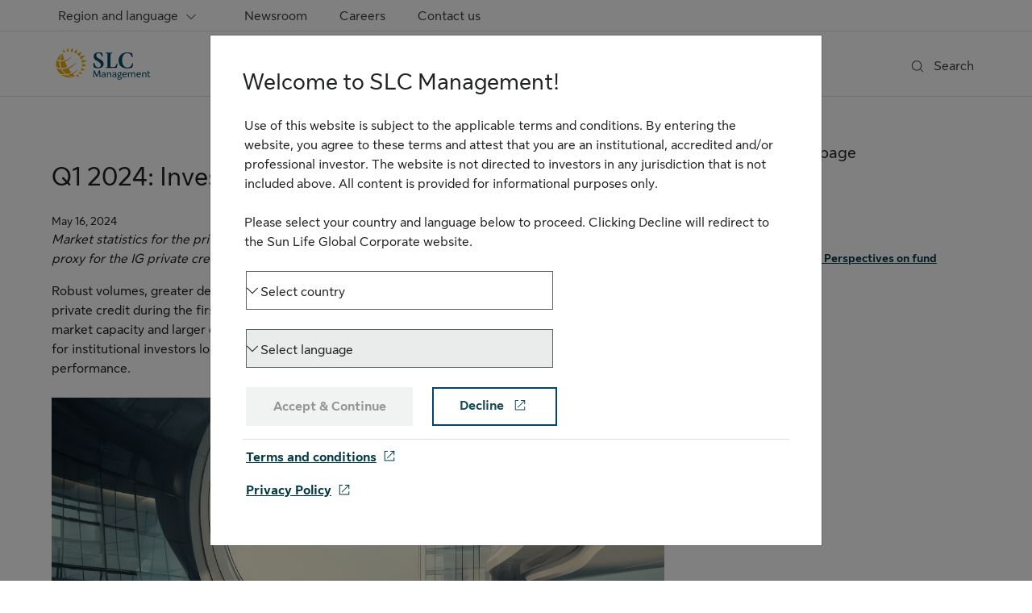

--- FILE ---
content_type: text/html;charset=utf-8
request_url: https://www.slcmanagement.com/ca/en/insights/all-insights/Q1-2024-Investment-Grade-Private-Credit-update/
body_size: 20043
content:
<!doctype html>
<html lang="en-CA">
 <head>
  <meta charset="UTF-8">
  <meta http-equiv="X-UA-Compatible" content="IE=edge">
  <title>Q1 2024: Investment Grade Private Credit update</title>
  <meta name="template" content="page-content">
  <meta name="viewport" content="width=device-width, initial-scale=1">
  <meta name="robots" content="index"> <!-- Start of Captcha script added from DataDome --> <!-- End of Captcha script added from DataDome -->
  <link rel="preload" as="font" href="https://cdn.sunlife.com/content/dam/sunlife/global/fonts/SunLifeNewDisplay-Regular.woff2" type="font/woff2" crossorigin="anonymous">
  <link rel="preload" as="font" href="https://cdn.sunlife.com/content/dam/sunlife/global/fonts/SunLifeNewText-Bold.woff2" type="font/woff2" crossorigin="anonymous">
  <link rel="preload" as="font" href="https://cdn.sunlife.com/content/dam/sunlife/global/fonts/SunLifeNewText-Regular.woff2" type="font/woff2" crossorigin="anonymous">
  <script type="text/javascript" src="https://www.slcmanagement.com/static/0ad006a894ebc581973fbc63e31d1ab80de70012a46f43" async ></script><script defer src="https://kit.fontawesome.com/2c22fa76d7.js" crossorigin="anonymous" nonce="f913c08fe4d92a43fb417d0ff4c24e6e3a4b82e4b324139cd878f31a373d43b7"></script>
  <link rel="stylesheet" href="/etc.clientlibs/sunlife/slcm/clientlibs/site.min.71c0f64ef4d5e2ba3201e9a664c3019a.css" type="text/css"> <!-- Include Context Hub --> <!-- Include Author specific clientlib -->
  <meta property="og:image" content="https://www.slcmanagement.com/content/dam/sunlife/global/logos/sun-life/current/slcm-rgb-colour-en.svg">
  <meta property="twitter:title" content="Q1 2024: Investment Grade Private Credit update">
  <meta property="twitter:card" content="summary_large_image">
  <meta property="twitter:url" content="https://www.slcmanagement.com/ca/en/insights/all-insights/Q1-2024-Investment-Grade-Private-Credit-update/">
  <meta property="twitter:description" content="SLC Management is a group of specialized global asset managers focused on delivering a diverse range of traditional and yield-oriented asset classes, building client solutions and investing sustainably.">
  <meta property="og:title" content="Q1 2024: Investment Grade Private Credit update">
  <meta property="og:locale" content="en_CA">
  <meta property="og:url" content="https://www.slcmanagement.com/ca/en/insights/all-insights/Q1-2024-Investment-Grade-Private-Credit-update/">
  <meta property="og:description" content="SLC Management is a group of specialized global asset managers focused on delivering a diverse range of traditional and yield-oriented asset classes, building client solutions and investing sustainably.">
  <meta property="twitter:image" content="https://www.slcmanagement.com/content/dam/sunlife/global/logos/sun-life/current/slcm-rgb-colour-en.svg">
  <link rel="canonical" href="https://www.slcmanagement.com/ca/en/insights/all-insights/Q1-2024-Investment-Grade-Private-Credit-update/">
  <link rel="alternate" hreflang="en-ca" href="https://www.slcmanagement.com/ca/en/insights/all-insights/Q1-2024-Investment-Grade-Private-Credit-update/">
  <link rel="alternate" hreflang="en-us" href="https://www.slcmanagement.com/us/en/insights/all-insights/Q1-2024-Investment-Grade-Private-Credit-update/">
  <link rel="alternate" hreflang="fr-ca" href="https://www.slcmanagement.com/ca/fr/insights/all-insights/Q1-2024-Investment-Grade-Private-Credit-update/"> <!-- UDO starts here -->
  <script type="text/javascript" nonce="f913c08fe4d92a43fb417d0ff4c24e6e3a4b82e4b324139cd878f31a373d43b7">
      var utag_data = {
  "page_canonical_url": "https://www.slcmanagement.com/ca/en/insights/all-insights/Q1-2024-Investment-Grade-Private-Credit-update/",
  "page_canonical_url_default": "https://www.slcmanagement.com/ca/en/insights/all-insights/Q1-2024-Investment-Grade-Private-Credit-update/",
  "page_language": "en",
  "page_breadcrumb": "/home/insights/all insights/Q1 2024 Investment Grade Private Credit update",
  "page_category": "insights",
  "page_subcategory": "all insights"
}
      var userProfileHome;
      var hasUserGroups;
</script> <!-- UDO ends here --> <!-- start - Include Site level CSS and scripts -->
  <style>
@media (min-width: 1240px) {
    .sl-header .sl-nav .sl-logo img {
        height: 3rem;
    }
}
</style> <!-- end - Include Site level CSS and scripts --> <!-- Synchronous Tag Support starts here -->
  <script src="//tiq.sunlife.com/slim/prod/utag.sync.js" type="text/javascript" nonce="f913c08fe4d92a43fb417d0ff4c24e6e3a4b82e4b324139cd878f31a373d43b7"></script> <!-- Schema.org url -->
  <script type="application/ld+json" nonce="f913c08fe4d92a43fb417d0ff4c24e6e3a4b82e4b324139cd878f31a373d43b7">
      {
            "@context": "https://schema.org",
            "@type": "WebPage",
            "url": "https://www.slcmanagement.com/ca/en/insights/all-insights/Q1-2024-Investment-Grade-Private-Credit-update/"
      }
 </script> <!-- Include MFA Domain Path -->
 </head>
 <body class="core-base-page page basicpage page-content sl-body-helios" data-section="body-content">
  <!-- Start Tealium -->
  <script type="text/javascript" nonce="f913c08fe4d92a43fb417d0ff4c24e6e3a4b82e4b324139cd878f31a373d43b7">
        (function(a, b, c, d) {
        a = '//tiq.sunlife.com/slim/prod/utag.js';
        b = document;
        c = 'script';
        d = b.createElement(c);
        d.src = a;
        d.type = 'text/java' + c;
        d.async = true;
        a = b.getElementsByTagName(c)[0];
        a.parentNode.insertBefore(d, a);
        })();
    </script> <!-- End Tealium -->
  <div class="helioscontainer container"><!-- Overlying Container.html and simple.html to set the default view as simple.html -->
   <div class="cmp-container      ">
    <div>
     <div class="experiencefragment">
      <div>
       <div>
        <div class="xf-content-height">
         <div class="aem-Grid aem-Grid--12 aem-Grid--default--12 ">
          <div class="helioscontainer aem-GridColumn aem-GridColumn--default--12"><!-- Overlying Container.html and simple.html to set the default view as simple.html -->
           <div class="cmp-container      ">
            <div>
             <div class="header">
              <div class="header-container sticky-header" role="banner" data-sl-aem-component="header">
               <div class="container skip-links">
                <a href="#main-content" class="sl-link sl-link-sm visually-hidden-focusable">Skip to content</a> <a href="#footer" class="sl-link sl-link-sm visually-hidden-focusable">Skip to footer</a>
               </div> <!-- /* Including Search */ --> <!-- Below initial code for Coveo class search bar -->
               <div class="search-bar collapse" data-section="header-search" id="headerSearchBar" role="dialog" aria-label="Search">
                <div class="search-box container">
                 <div class="close-div">
                  <button type="button" data-bs-toggle="collapse" data-bs-target="#headerSearchBar" id="search-close-btn" aria-controls="headerSearchBar"> <span class="sr-only">Close Search</span> <span class="fa fa-remove collapse-x">&nbsp;</span> </button>
                 </div>
                 <div class="global-search">
                  <div id="search-box-desktop" data-enable-history="true" data-auto-trigger-query="false">
                   <div class="CoveoAnalytics"></div>
                   <div class="coveo-search-section">
                    <div class="CoveoSearchbox" data-placeholder="Search" data-enable-omnibox="true"></div>
                    <div class="input-wrapper coveo-desktop-error-hidden" role="alert">
                     <ul class="coveo-search-error">
                      <li class="error-required">Please enter a search term.</li>
                     </ul>
                    </div>
                   </div>
                  </div>
                 </div>
                </div>
               </div> <!-- END of search bar -->
               <div class="sl-utility-bar" data-section="header-utility-bar" role="navigation" aria-label="Helpful links">
                <div class="container">
                 <ul class="content-container">
                  <li>
                   <div class="sl-region-menu" aria-label="Region Selection">
                    <div id="sl-region-dd" class="me-0 region-menu-container dropdown">
                     <button type="button" id="sl-region-menu-dd" aria-expanded="false" data-bs-toggle="dropdown" class="nav-link dropdown-toggle btn btn-primary">
                      <div class="label-container">
                       <span class="fak fa-location sl-icon_size_md sl-icon d-inline-block d-md-inline-block d-lg-none d-xl-none d-xxl-none dropdown-label-icon"></span><span class="dropdown-label d-inline-block d-md-inline-block d-lg-inline d-xl-inline d-xxl-inline">Region and language <span class="visually-hidden">Canada English</span></span> <span class="fak fa-chevron-down sl-icon_size_sm sl-icon custom-icon d-none d-lg-inline-block d-xl-inline-block d-xxl-inline-block" role="presentation"></span> <span class="fak fa-chevron-down sl-icon_size_md sl-icon custom-icon d-inline-block d-md-inline-block d-lg-none d-xl-none d-xxl-none" role="presentation"></span>
                      </div> </button>
                     <div aria-labelledby="sl-region-menu-dd" class="dropdown-menu dropdown-menu-end">
                      <!-- /*  Including Regional Menu    */ -->
                      <div class="mb-lg-sl56 mb-sl48" data-sl-aem-component="experiencefragment">
                       <div class="xf-content-height">
                        <div class="aem-Grid aem-Grid--12 aem-Grid--default--12 ">
                         <div class="languagenavigation aem-GridColumn aem-GridColumn--default--12">
                          <nav class="cmp-languagenavigation">
                           <div class="dropdown-menu-title dropdown-header d-none d-lg-inline-block d-xl-inline-block d-xxl-inline-block" role="heading"></div>
                           <ul class="cmp-languagenavigation__group">
                            <li><a data-cookie-value="/us/en" class=" dropdown-item" href="/us/en/insights/all-insights/Q1-2024-Investment-Grade-Private-Credit-update/" lang="en-US">
                              <div class="d-inline">
                              <span aria-label="US English"> U.S. - English </span>
                              </div> </a></li>
                            <li><a aria-current="true" data-cookie-value="/ca/en" class="active dropdown-item" href="/ca/en/insights/all-insights/Q1-2024-Investment-Grade-Private-Credit-update/">
                              <div class="d-inline">
                              <span aria-label="CA English"> Canada - English </span>
                              </div> </a></li>
                            <li><a data-cookie-value="/ca/fr" class=" dropdown-item" href="/ca/fr/" lang="fr-CA">
                              <div class="d-inline">
                              <span aria-label="CA Français"> Canada - Français </span>
                              </div> </a></li>
                           </ul>
                          </nav>
                         </div>
                        </div>
                       </div>
                      </div>
                     </div>
                    </div>
                   </div></li> <!-- Language dropdown - only show if baseModel.wrapperDivClass is not equal to sl-ms-cdcp --> <!-- For CDCP website(for Desktop) - only show if baseModel.wrapperDivClass equals sl-ms-cdcp -->
                  <li class="menu-container">
                   <div>
                    <ul class="menu-list">
                     <li class="nav-item menu-item"><a class="menu-content nav-link sl-link" href="/ca/en/newsroom/"> Newsroom </a></li>
                     <li class="nav-item menu-item"><a class="menu-content nav-link sl-link" href="/ca/en/careers/"> Careers </a></li>
                     <li class="nav-item menu-item"><a class="menu-content nav-link sl-link" href="/ca/en/contact-us/"> Contact us </a></li>
                    </ul>
                   </div></li>
                 </ul>
                </div>
                <hr class="sl-divider hr region-divider" aria-hidden="true">
               </div>
               <div id="nav-header" class="sl-header mb-lg-sl56 mb-sl48">
                <div class="nav-bar container">
                 <div id="sl-nav" class="sl-nav navbar navbar-expand-lg navbar-light" data-disable-sticky="false">
                  <button id="menuOpen" aria-controls="sl-header-offcanvas" type="button" aria-label="open menu" class="navbar-toggler collapsed menuOpen" data-bs-toggle="offcanvas" data-bs-target="#sl-header-offcanvas"> <span class="fak fa-bars sl-icon_size_xl sl-icon"></span> </button> <!-- logo desktop and mobile --> <!-- desktop logo -->
                  <div id="sl-logo-desktop-container" class="sl-logo-container inline-logo d-none d-sm-block d-lg-block d-xl-block d-xxl-block" data-section="header-logo">
                   <div class="sl-logo utility-nav-item-container left-logo navbar-brand">
                    <a class="logo-v0" href="/ca/en/" target="_self"> <img alt="SLC Management" src="/content/dam/sunlife/global/logos/sun-life/current/slcm-rgb-colour-en.svg"> </a>
                   </div>
                  </div> <!-- mobile logo hamburger closed -->
                  <div id="sl-logo-container" class="logo-mobile-v0 sl-logo-container flex-grow-1 d-sm-none d-xxl-none d-xl-none d-lg-none" data-section="header-logo">
                   <div class="sl-logo utility-nav-item-container mobile-logo navbar-brand">
                    <a href="/ca/en/" class="sl-logo utility-nav-item-container" target="_self"> <img alt="SLC Management" src="/content/dam/sunlife/global/logos/sun-life/current/slcm-rgb-colour-en.svg"> </a>
                   </div>
                  </div>
                  <div id="sl-header-offcanvas" class="sl-header-offcanvas offcanvas offcanvas-start" aria-label="Sun Life menu">
                   <!-- mobile -->
                   <div class="offcanvas-header">
                    <!-- close icon --> <button id="menuClose" class="canvas-close menuClose" aria-label="close menu" aria-controls="sl-header-offcanvas" data-bs-dismiss="offcanvas"> <span class="fak fa-close sl-icon_size_xl sl-icon"></span> </button> <!-- mobile logo in expanded hamburger menu --> <!-- Single Logo Changes -->
                    <div class="offcanvas-logo-container utility-nav-item-container offcanvas-title h5" id="offcanvas-label" data-section="header-logo">
                     <a href="/ca/en/" class="sl-logo utility-nav-item-container" target="_self"> <img alt="SLC Management" src="/content/dam/sunlife/global/logos/sun-life/current/slcm-rgb-colour-en.svg"> </a>
                    </div>
                   </div>
                   <div id="offcanvas-body" class="offcanvas-body" role="navigation" aria-label="main navigation">
                    <!-- /* Including Search */ --> <!-- Below initial code for Coveo class search bar -->
                    <div class="search-bar-mobile" data-section="header-search" id="headerSearchBarMobile">
                     <div class="search-box container">
                      <div class="search-icon">
                       <span class="fak fa-search sl-icon_size_md sl-icon custom-icon" role="presentation"></span>
                      </div>
                      <div id="search-box-mobile" data-enable-history="true" data-auto-trigger-query="false">
                       <div class="CoveoAnalytics"></div>
                       <div class="coveo-search-section">
                        <div class="CoveoSearchbox" data-placeholder="Search" data-add-search-button="false" data-enable-omnibox="true"></div>
                       </div>
                       <div class="input-wrapper coveo-mobile-error-hidden" role="alert">
                        <ul class="coveo-search-error">
                         <li class="error-required">Please enter a search term.</li>
                        </ul>
                       </div>
                      </div>
                     </div>
                    </div> <!-- END of search bar --> <!-- megamenu.html -->
                    <ul class="sl-main-nav flex-grow-1 navbar-nav" data-section="header-main-nav">
                     <!-- Display CDCP for mobile only when baseModel.wrapperDivClass is set to sl-ms-cdcp -->
                     <li class="nav-item">
                      <div class="sl-mega-menu">
                       <div id="sl-mega-menu-dashboard-insights" class="dropdown">
                        <button type="button" aria-expanded="false" data-bs-toggle="dropdown" class="main-nav-item-container nav-link dropdown-toggle show btn btn-primary"><span>Insights</span> <span class="fak fa-chevron-down sl-icon_size_sm sl-dropdown-icon d-none d-lg-inline-block d-xl-inline-block d-xxl-inline-block"></span> <span class="fak fa-chevron-down sl-icon_size_md sl-dropdown-icon d-inline-block d-md-inline-block d-lg-none d-xl-none d-xxl-none"></span> </button>
                        <div class="dropdown-menu menu-content">
                         <div class="mega-menu-wrapper-desk">
                          <div class="core-vanilla-page xfpage page basicpage">
                           <div class="xf-content-height">
                            <div class="aem-Grid aem-Grid--12 aem-Grid--default--12 ">
                             <div class="megamenu navigation aem-GridColumn aem-GridColumn--default--12">
                              <!-- Static Navigation -->
                              <div class="extensive dropdown-menu show" data-sl-aem-component="megamenu">
                              <div class="extensive-menu quick-links d-lg-flex">
                              <!-- QuickLinks Section -->
                              <div class="sub-menu-container quick-links-container d-none d-lg-inline">
                              <div class="extensive-sub-menu d-none d-lg-inline">
                              <h2 class="sub-header-container h4" id="quick-links">Quick links</h2>
                              <ul>
                              <li><a class="dropdown-item text-wrap sl-link" target="_self" href="/ca/en/insights/subscribe/">
                              <div class="d-inline">
                              Subscribe to receive insights
                              </div> </a></li>
                              <li><a class="dropdown-item text-wrap sl-link" target="_self" href="/ca/en/insights/podcast/">
                              <div class="d-inline">
                              Subscribe to our podcast
                              </div> </a></li>
                              </ul>
                              </div>
                              </div>
                              <hr class="d-none d-lg-flex" aria-hidden="true">
                              <div class="main-menu-container">
                              <div class="sub-menu-container">
                              <div class="sub-menu-wrapper">
                              <div class="extensive-sub-menu">
                              <h3 class="sub-header-container h4">Explore institutional insights</h3>
                              <ul class="d-none d-lg-inline d-xl-inline d-xxl-inline">
                              <li class="sl-link"><a href="/ca/en/insights/all-insights/" class="dropdown-item text-wrap">
                              <div class="d-inline">
                              All topics
                              </div> </a></li>
                              <li class="sl-link"><a href="/ca/en/insights/podcast/" class="dropdown-item text-wrap">
                              <div class="d-inline">
                              Podcast
                              </div> </a></li>
                              <li class="sl-link"><a href="/ca/en/insights/market-updates/" class="dropdown-item text-wrap">
                              <div class="d-inline">
                              Market updates
                              </div> </a></li>
                              </ul>
                              <ul class="d-inline d-md-inline d-lg-none d-xl-none d-xxl-none sl-mega-menu-subheading-items">
                              <li><a href="/ca/en/insights/all-insights/" class="dropdown-item text-wrap sl-link">
                              <div class="d-inline">
                              All topics
                              </div> </a></li>
                              <li><a href="/ca/en/insights/podcast/" class="dropdown-item text-wrap sl-link">
                              <div class="d-inline">
                              Podcast
                              </div> </a></li>
                              <li><a href="/ca/en/insights/market-updates/" class="dropdown-item text-wrap sl-link">
                              <div class="d-inline">
                              Market updates
                              </div> </a></li>
                              </ul>
                              </div>
                              </div>
                              </div>
                              </div>
                              </div>
                              </div>
                             </div>
                            </div>
                           </div>
                          </div>
                         </div>
                        </div>
                       </div>
                      </div></li>
                     <li class="nav-item">
                      <div class="sl-mega-menu">
                       <div id="sl-mega-menu-dashboard-investments" class="dropdown">
                        <button type="button" aria-expanded="false" data-bs-toggle="dropdown" class="main-nav-item-container nav-link dropdown-toggle show btn btn-primary"><span>Investments</span> <span class="fak fa-chevron-down sl-icon_size_sm sl-dropdown-icon d-none d-lg-inline-block d-xl-inline-block d-xxl-inline-block"></span> <span class="fak fa-chevron-down sl-icon_size_md sl-dropdown-icon d-inline-block d-md-inline-block d-lg-none d-xl-none d-xxl-none"></span> </button>
                        <div class="dropdown-menu menu-content">
                         <div class="mega-menu-wrapper-desk">
                          <div class="core-vanilla-page xfpage page basicpage">
                           <div class="xf-content-height">
                            <div class="aem-Grid aem-Grid--12 aem-Grid--default--12 ">
                             <div class="megamenu navigation aem-GridColumn aem-GridColumn--default--12">
                              <!-- Static Navigation -->
                              <div class="extensive dropdown-menu show" data-sl-aem-component="megamenu">
                              <div class="extensive-menu quick-links d-lg-flex">
                              <!-- QuickLinks Section -->
                              <div class="sub-menu-container quick-links-container d-none d-lg-inline">
                              <div class="extensive-sub-menu d-none d-lg-inline">
                              <h2 class="sub-header-container h4" id="quick-links-1">Quick links</h2>
                              <ul>
                              <li><a class="dropdown-item text-wrap sl-link" target="_self" href="/ca/en/insights/subscribe/">
                              <div class="d-inline">
                              Subscribe to receive insights
                              </div> </a></li>
                              <li><a class="dropdown-item text-wrap sl-link" target="_self" href="/ca/en/insights/podcast/">
                              <div class="d-inline">
                              Subscribe to our podcast
                              </div> </a></li>
                              </ul>
                              </div>
                              </div>
                              <hr class="d-none d-lg-flex" aria-hidden="true">
                              <div class="main-menu-container">
                              <div class="sub-menu-container">
                              <div class="sub-menu-wrapper">
                              <div class="extensive-sub-menu">
                              <h3 class="sub-header-container h4">Explore our capabilities</h3>
                              <ul class="d-none d-lg-inline d-xl-inline d-xxl-inline">
                              <li class="sl-link"><a href="/ca/en/investments/investment-grade-fixed-income/" class="dropdown-item text-wrap">
                              <div class="d-inline">
                              Investment grade fixed income
                              </div> </a></li>
                              <li class="sl-link"><a href="/ca/en/investments/non-investment-grade-fixed-income/" class="dropdown-item text-wrap">
                              <div class="d-inline">
                              Non-investment grade fixed income
                              </div> </a></li>
                              <li class="sl-link"><a href="/ca/en/investments/real-estate/" class="dropdown-item text-wrap">
                              <div class="d-inline">
                              Real estate
                              </div> </a></li>
                              <li class="sl-link"><a href="/ca/en/investments/infrastructure/" class="dropdown-item text-wrap">
                              <div class="d-inline">
                              Infrastructure
                              </div> </a></li>
                              </ul>
                              <ul class="d-inline d-md-inline d-lg-none d-xl-none d-xxl-none sl-mega-menu-subheading-items">
                              <li><a href="/ca/en/investments/investment-grade-fixed-income/" class="dropdown-item text-wrap sl-link">
                              <div class="d-inline">
                              Investment grade fixed income
                              </div> </a></li>
                              <li><a href="/ca/en/investments/non-investment-grade-fixed-income/" class="dropdown-item text-wrap sl-link">
                              <div class="d-inline">
                              Non-investment grade fixed income
                              </div> </a></li>
                              <li><a href="/ca/en/investments/real-estate/" class="dropdown-item text-wrap sl-link">
                              <div class="d-inline">
                              Real estate
                              </div> </a></li>
                              <li><a href="/ca/en/investments/infrastructure/" class="dropdown-item text-wrap sl-link">
                              <div class="d-inline">
                              Infrastructure
                              </div> </a></li>
                              </ul>
                              </div>
                              </div>
                              </div>
                              </div>
                              </div>
                              </div>
                             </div>
                            </div>
                           </div>
                          </div>
                         </div>
                        </div>
                       </div>
                      </div></li>
                     <li class="nav-item">
                      <div class="sl-mega-menu">
                       <div id="sl-mega-menu-dashboard-solutions" class="dropdown">
                        <button type="button" aria-expanded="false" data-bs-toggle="dropdown" class="main-nav-item-container nav-link dropdown-toggle show btn btn-primary"><span>Solutions</span> <span class="fak fa-chevron-down sl-icon_size_sm sl-dropdown-icon d-none d-lg-inline-block d-xl-inline-block d-xxl-inline-block"></span> <span class="fak fa-chevron-down sl-icon_size_md sl-dropdown-icon d-inline-block d-md-inline-block d-lg-none d-xl-none d-xxl-none"></span> </button>
                        <div class="dropdown-menu menu-content">
                         <div class="mega-menu-wrapper-desk">
                          <div class="core-vanilla-page xfpage page basicpage">
                           <div class="xf-content-height">
                            <div class="aem-Grid aem-Grid--12 aem-Grid--default--12 ">
                             <div class="megamenu navigation aem-GridColumn aem-GridColumn--default--12">
                              <!-- Static Navigation -->
                              <div class="extensive dropdown-menu show" data-sl-aem-component="megamenu">
                              <div class="extensive-menu quick-links d-lg-flex">
                              <!-- QuickLinks Section -->
                              <div class="sub-menu-container quick-links-container d-none d-lg-inline">
                              <div class="extensive-sub-menu d-none d-lg-inline">
                              <h2 class="sub-header-container h4" id="quick-links-2">Quick links</h2>
                              <ul>
                              <li><a class="dropdown-item text-wrap sl-link" target="_self" href="/ca/en/insights/subscribe/">
                              <div class="d-inline">
                              Subscribe to receive insights
                              </div> </a></li>
                              <li><a class="dropdown-item text-wrap sl-link" target="_self" href="/ca/en/insights/podcast/">
                              <div class="d-inline">
                              Subscribe to our podcast
                              </div> </a></li>
                              </ul>
                              </div>
                              </div>
                              <hr class="d-none d-lg-flex" aria-hidden="true">
                              <div class="main-menu-container">
                              <div class="sub-menu-container">
                              <div class="sub-menu-wrapper">
                              <div class="extensive-sub-menu">
                              <h3 class="sub-header-container h4">Our focus</h3>
                              <ul class="d-none d-lg-inline d-xl-inline d-xxl-inline">
                              <li class="sl-link"><a href="/ca/en/solutions/global-insurance-group/" class="dropdown-item text-wrap">
                              <div class="d-inline">
                              Insurance companies
                              </div> </a></li>
                              <li class="sl-link"><a href="/ca/en/solutions/retirement-plan-solutions/" class="dropdown-item text-wrap" data-title="Retirement plans">
                              <div class="d-inline">
                              Retirement plans
                              </div> </a></li>
                              </ul>
                              <ul class="d-inline d-md-inline d-lg-none d-xl-none d-xxl-none sl-mega-menu-subheading-items">
                              <li><a href="/ca/en/solutions/global-insurance-group/" class="dropdown-item text-wrap sl-link">
                              <div class="d-inline">
                              Insurance companies
                              </div> </a></li>
                              <li><a href="/ca/en/solutions/retirement-plan-solutions/" class="dropdown-item text-wrap sl-link" data-title="Retirement plans">
                              <div class="d-inline">
                              Retirement plans
                              </div> </a></li>
                              </ul>
                              </div>
                              </div>
                              </div>
                              </div>
                              </div>
                              </div>
                             </div>
                            </div>
                           </div>
                          </div>
                         </div>
                        </div>
                       </div>
                      </div></li>
                     <li class="nav-item">
                      <div class="sl-mega-menu">
                       <div id="sl-mega-menu-dashboard-about-us" class="dropdown">
                        <button type="button" aria-expanded="false" data-bs-toggle="dropdown" class="main-nav-item-container nav-link dropdown-toggle show btn btn-primary"><span>About us</span> <span class="fak fa-chevron-down sl-icon_size_sm sl-dropdown-icon d-none d-lg-inline-block d-xl-inline-block d-xxl-inline-block"></span> <span class="fak fa-chevron-down sl-icon_size_md sl-dropdown-icon d-inline-block d-md-inline-block d-lg-none d-xl-none d-xxl-none"></span> </button>
                        <div class="dropdown-menu menu-content">
                         <div class="mega-menu-wrapper-desk">
                          <div class="core-vanilla-page xfpage page basicpage">
                           <div class="xf-content-height">
                            <div class="aem-Grid aem-Grid--12 aem-Grid--default--12 ">
                             <div class="megamenu navigation aem-GridColumn aem-GridColumn--default--12">
                              <!-- Static Navigation -->
                              <div class="extensive dropdown-menu show" data-sl-aem-component="megamenu">
                              <div class="extensive-menu quick-links d-lg-flex">
                              <!-- QuickLinks Section -->
                              <div class="sub-menu-container quick-links-container d-none d-lg-inline">
                              <div class="extensive-sub-menu d-none d-lg-inline">
                              <h2 class="sub-header-container h4" id="quick-links-3">Quick links</h2>
                              <ul>
                              <li><a class="dropdown-item text-wrap sl-link" target="_self" href="/ca/en/insights/subscribe/">
                              <div class="d-inline">
                              Subscribe to receive insights
                              </div> </a></li>
                              <li><a class="dropdown-item text-wrap sl-link" target="_self" href="/ca/en/insights/podcast/">
                              <div class="d-inline">
                              Subscribe to our podcast
                              </div> </a></li>
                              </ul>
                              </div>
                              </div>
                              <hr class="d-none d-lg-flex" aria-hidden="true">
                              <div class="main-menu-container">
                              <div class="sub-menu-container">
                              <div class="sub-menu-wrapper">
                              <div class="extensive-sub-menu">
                              <h3 class="sub-header-container h4">Learn more about our investment group</h3>
                              <ul class="d-none d-lg-inline d-xl-inline d-xxl-inline">
                              <li class="sl-link"><a href="/ca/en/about-us/our-story/" class="dropdown-item text-wrap">
                              <div class="d-inline">
                              Our story
                              </div> </a></li>
                              <li class="sl-link"><a href="/ca/en/about-us/our-people/" class="dropdown-item text-wrap">
                              <div class="d-inline">
                              Our people
                              </div> </a></li>
                              <li class="sl-link"><a href="/ca/en/about-us/our-companies/" class="dropdown-item text-wrap">
                              <div class="d-inline">
                              Our companies
                              </div> </a></li>
                              </ul>
                              <ul class="d-inline d-md-inline d-lg-none d-xl-none d-xxl-none sl-mega-menu-subheading-items">
                              <li><a href="/ca/en/about-us/our-story/" class="dropdown-item text-wrap sl-link">
                              <div class="d-inline">
                              Our story
                              </div> </a></li>
                              <li><a href="/ca/en/about-us/our-people/" class="dropdown-item text-wrap sl-link">
                              <div class="d-inline">
                              Our people
                              </div> </a></li>
                              <li><a href="/ca/en/about-us/our-companies/" class="dropdown-item text-wrap sl-link">
                              <div class="d-inline">
                              Our companies
                              </div> </a></li>
                              </ul>
                              </div>
                              </div>
                              </div>
                              </div>
                              </div>
                              </div>
                             </div>
                            </div>
                           </div>
                          </div>
                         </div>
                        </div>
                       </div>
                      </div></li>
                    </ul> <!-- links.html -->
                    <ul class="sl-utility-nav justify-content-end flex-grow-1 navbar-nav" data-section="header-utility-nav">
                     <!-- /* Including Search */ -->
                     <li class="nav-item">
                      <div class="d-none d-md-none d-lg-inline-block d-xl-inline-block d-xxl-inline-block" data-comp="search">
                       <button type="button" class="utility-nav-item-container nav-link sl-search-btn" data-bs-toggle="collapse" data-bs-target="#headerSearchBar" aria-expanded="false" aria-controls="headerSearchBar">
                        <div class="label-container">
                         <span class="fak fa-search sl-icon_size_md sl-icon custom-icon icn-hover-hidden" role="presentation"></span> <span class="fak fa-search-hover sl-icon_size_md sl-icon custom-icon icn-hover-show" role="presentation"></span> <span class="d-none d-md-none d-lg-inline d-xl-inline d-xxl-inline">Search </span>
                        </div> </button>
                      </div></li> <!-- /* Including UtilityNav */ -->
                    </ul>
                   </div>
                  </div>
                 </div>
                </div>
               </div>
               <div>
                <div class="aem-Grid aem-Grid--12 aem-Grid--default--12 ">
                </div>
               </div>
              </div>
             </div>
             <div class="experiencefragment">
              <div>
               <div>
                <div class="xf-content-height">
                 <div class="aem-Grid aem-Grid--12 aem-Grid--default--12 ">
                  <div class="helioscontainer aem-GridColumn aem-GridColumn--default--12"><!-- Overlying Container.html and simple.html to set the default view as simple.html -->
                   <div class="cmp-container      " data-section="language-nav-pop-up-modal">
                    <div>
                     <div class="cq-cmp-modal">
                      <div class="modal fade sl-modal" id="welcomeModal" tabindex="-1" aria-labelledby="modalTitle-welcomeModal" data-sl-aem-component="modal">
                       <div class="modal-dialog modal-dialog-centered modal-dialog-scrollable">
                        <div class="modal-content">
                         <div class="modal-header">
                          <h2 class="modal-title" id="modalTitle-welcomeModal">Welcome to SLC Management!</h2> <button type="button" class="btn-close" data-bs-dismiss="modal" aria-label="Close"> <span class="fak fa-close sl-icon_size_xl sl-icon"></span> </button>
                         </div>
                         <div class="modal-body">
                          <p>Use of this website is subject to the&nbsp;applicable terms and conditions. By entering the website, you agree to these terms and attest that you are an institutional, accredited and/or professional investor. The website is not directed to investors in any jurisdiction that is not included above. All content is provided for informational purposes only.</p>
                          <p>&nbsp;</p>
                          <p>Please select your country and language below to proceed. Clicking Decline will redirect to the Sun Life Global Corporate website.</p>
                          <p>&nbsp;</p>
                          <div>
                           <form method="GET" name="slcm-form-container" id="slcm-form-container" class=" cmp-form aem-Grid aem-Grid--12 aem-Grid--default--12" data-parsley-validate="data-parsley-validate" target="_self" data-sl-aem-component="formContainer">
                            <input type="hidden" name=":formstart" value="/content/experience-fragments/sunlife/external/slcm/language-masters/en/site/helios-popup/master/jcr:content/root/container1/modal_copy/modal-grid"> <input type="hidden" name="_charset_" value="utf-8">
                            <div class="helioscontainer aem-GridColumn aem-GridColumn--default--12"><!-- Overlying Container.html and simple.html to set the default view as simple.html -->
                             <div class="cmp-container      ">
                              <div>
                              <div class="form-container-component">
                              <input type="hidden" name=":formstart" value="/content/experience-fragments/sunlife/external/slcm/language-masters/en/site/helios-popup/master/jcr:content/root/container1/modal_copy/modal-grid/container1/container"> <input type="hidden" name="_charset_" value="utf-8">
                              <div class="layout-container aem-GridColumn aem-GridColumn--default--12">
                              <div class="row align-items-start    " data-sl-aem-component="layoutContainer">
                              <div class="col-lg-7 offset-lg-0 col-sm-12 offset-sm-0 col-12 offset-0">
                              <div class="aem-Grid aem-Grid--12 aem-Grid--default--12 ">
                              <div class="dropdown options aem-GridColumn aem-GridColumn--default--12">
                              <div class="sl-dropdown formValidate " aria-disabled="false" data-sl-aem-component="formDropdown">
                              <div class="combo">
                              <div aria-controls="listbox-aslcm-country" aria-expanded="false" aria-haspopup="listbox" aria-invalid="false" aria-labelledby="label-aslcm-country" id="aslcm-country" class="combo-input form-field" role="combobox" tabindex="0">
                              <span class="sl-combo-label" id="label-aslcm-country" aria-hidden="true">Select country</span>
                              <div class="combo-input-selected d-none"></div> <span id="chevron-down" class="sl-icon fal fa-chevron-down"></span> <span id="chevron-up" class="sl-icon fal fa-chevron-up d-none"></span>
                              </div>
                              <div class="combo-menu" role="listbox" id="listbox-aslcm-country" aria-labelledby="label-aslcm-country" tabindex="-1">
                              <div id="aslcm-country-option-0" class="combo-option" role="option" aria-selected="false" value="us">
                              US
                              </div>
                              <div id="aslcm-country-option-1" class="combo-option" role="option" aria-selected="false" value="ca">
                              Canada
                              </div>
                              </div>
                              </div>
                              <div id="hint-text-aslcm-country" class="sl-helper-text hint-text combo-msg"></div> <select name="us" id="select-aslcm-country" hidden> <option value="defaultNoneSelected" selected disabled>defaultNoneSelected</option> <option value="us">US</option> <option value="ca">Canada</option> </select>
                              </div>
                              </div>
                              <div class="dropdown options aem-GridColumn aem-GridColumn--default--12">
                              <div class="sl-dropdown formValidate " aria-disabled="false" data-sl-aem-component="formDropdown">
                              <div class="combo">
                              <div aria-controls="listbox-aslcm-language" aria-expanded="false" aria-haspopup="listbox" aria-invalid="false" aria-labelledby="label-aslcm-language" id="aslcm-language" class="combo-input form-field" role="combobox" tabindex="0">
                              <span class="sl-combo-label" id="label-aslcm-language" aria-hidden="true">Select language</span>
                              <div class="combo-input-selected d-none"></div> <span id="chevron-down" class="sl-icon fal fa-chevron-down"></span> <span id="chevron-up" class="sl-icon fal fa-chevron-up d-none"></span>
                              </div>
                              <div class="combo-menu" role="listbox" id="listbox-aslcm-language" aria-labelledby="label-aslcm-language" tabindex="-1">
                              <div id="aslcm-language-option-0" class="combo-option" role="option" aria-selected="false" value="en">
                              English
                              </div>
                              <div id="aslcm-language-option-1" class="combo-option" role="option" aria-selected="false" value="fr">
                              Français
                              </div>
                              </div>
                              </div>
                              <div id="hint-text-aslcm-language" class="sl-helper-text hint-text combo-msg"></div> <select name="cn" id="select-aslcm-language" hidden> <option value="defaultNoneSelected" selected disabled>defaultNoneSelected</option> <option value="en">English</option> <option value="fr">Français</option> </select>
                              </div>
                              </div>
                              </div>
                              </div>
                              </div>
                              </div>
                              <div class="layout-container aem-GridColumn aem-GridColumn--default--12">
                              <div class="row align-items-start    " data-sl-aem-component="layoutContainer">
                              <div class="col-lg-4 offset-lg-0 col-sm-12 offset-sm-0 col-12 offset-0">
                              <div class="aem-Grid aem-Grid--12 aem-Grid--default--12 ">
                              <div class="button button-wrapper primary-blue-button-form aem-GridColumn--default--none aem-GridColumn aem-GridColumn--offset--default--0 aem-GridColumn--default--4"><button type="button" class="cmp-form-button sl-btn btn  btn-primary mb-sl8 full-width" id="acceptAndContinue"> Accept &amp; Continue </button>
                              </div>
                              </div>
                              </div>
                              <div class="col-lg-8 offset-lg-0 col-sm-12 offset-sm-0 col-12 offset-0">
                              <div class="aem-Grid aem-Grid--12 aem-Grid--default--12 ">
                              <div class="button primary-blue-button aem-GridColumn--default--none aem-GridColumn aem-GridColumn--offset--default--0 aem-GridColumn--default--4">
                              <a href="https://www.sunlife.com" data-bs-target="#" class="mb-sl8 sl-btn btn btn-secondary sl-link" aria-label="Decline. Opens an external link" data-comp="button" data-sl-aem-component="button" target="_blank"> Decline <i title="opens in a new tab" class="fak fa-external-link icn-hover-hidden" aria-hidden="false"></i><i class="fak fa-external-link-hover icn-hover-show" aria-hidden="true"></i></a>
                              </div>
                              </div>
                              </div>
                              </div>
                              </div>
                              <div class="layout-container aem-GridColumn aem-GridColumn--default--12">
                              <div class="row align-items-start    " data-sl-aem-component="layoutContainer">
                              <div class="col-lg-12 offset-lg-0 col-sm-12 offset-sm-0 col-12 offset-0">
                              <div class="aem-Grid aem-Grid--12 aem-Grid--default--12 ">
                              <div class="separator row yellow-horizontal-separator aem-GridColumn aem-GridColumn--default--12">
                              <hr class="mb-sl8 sl-divider hr " aria-hidden="true" data-sl-aem-component="separator">
                              </div>
                              </div>
                              </div>
                              </div>
                              </div>
                              <div class="text aem-GridColumn aem-GridColumn--default--12">
                              <div id="slcm-modal-privacy-policy" class="cmp-text  " data-sl-aem-component="text">
                              <p style="text-align: left;"><a data-class="sl-link sl-link-md" data-class-icon="sl-link-external" class="sl-link-external sl-link sl-link-md" href="https://www.sunlife.com/sl/pslf-worldwide/en/legal/" target="_blank">Terms and conditions</a></p>
                              </div>
                              </div>
                              <div class="text aem-GridColumn aem-GridColumn--default--12">
                              <div id="slcm-modal-privacy-policy" class="cmp-text  " data-sl-aem-component="text">
                              <p style="text-align: left;"><a data-class-icon="sl-link-external" class="sl-link-external sl-link sl-link-md " data-class="sl-link sl-link-md" href="https://www.sunlife.com/sl/pslf-canada/en/privacy/" target="_blank">Privacy Policy</a></p>
                              </div>
                              </div>
                              </div>
                              </div>
                             </div>
                            </div>
                           </form>
                          </div>
                         </div>
                        </div>
                       </div>
                      </div>
                     </div>
                    </div>
                   </div>
                  </div>
                 </div>
                </div>
               </div>
              </div>
             </div>
            </div>
           </div>
          </div>
         </div>
        </div>
       </div>
      </div>
     </div>
     <div class="helioscontainer"><!-- Overlying Container.html and simple.html to set the default view as simple.html -->
      <div class="cmp-container      ">
       <div>
        <div class="helioscontainer"><!-- Overlying Container.html and simple.html to set the default view as simple.html -->
         <div class="cmp-container      ">
          <div>
           <div class="layout-container">
            <div class="row align-items-start    " data-sl-aem-component="layoutContainer">
             <div class="col-lg-8">
              <div class="aem-Grid aem-Grid--12 aem-Grid--default--12 ">
               <div class="article aem-GridColumn aem-GridColumn--default--12">
                <article class="article-container mt-sl24 " data-sl-aem-component="article">
                 <!-- headline of article page -->
                 <h1 class="mb-sl24">Q1 2024: Investment Grade Private Credit update</h1>
                 <div class="row">
                  <div class="col-sm-6">
                   <!-- Time to read article --> <!-- article publish date -->
                   <div class="body-small">
                    May 16, 2024
                   </div>
                  </div>
                  <div class="col-sm-6">
                   <!-- social share on article page -->
                  </div>
                 </div> <!-- article author name --> <!-- Mini description of article page -->
                 <div class="mb-sl24">
                  <p><i>Market statistics for the private placement market sourced from Private Placement Monitor, a standard proxy for the IG private credit market.</i></p>
                  <p>Robust volumes, greater demand from a growing investor base and tightening spreads characterized private credit during the first quarter. New investors coming into the market has also led to increased market capacity and larger deal sizes. Meanwhile, fund finance has emerged as a growing, evolving sector for institutional investors looking for potential diversification, investment premiums and risk managed performance.</p>
                 </div> <!-- Image of article page -->
                 <div class="sl-article-image mb-sl24">
                  <!-- alt tag is set empty to make this image a decorative image --> <picture>
                   <source srcset="/content/dam/sunlife/regional/slc/images/SLC_Management_Q1_2024_Investment_Grade_Private_Credit_update_banner.jpg" media="(min-width: 600px)">
                   <source srcset="/content/dam/sunlife/regional/slc/images/SLC_Management_Q1_2024_Investment_Grade_Private_Credit_update_banner.jpg" media="(max-width: 600px)">
                   <img src="/content/dam/sunlife/regional/slc/images/SLC_Management_Q1_2024_Investment_Grade_Private_Credit_update_banner.jpg" alt class="img  article-img w-100" data-cmp-hook-image="image" itemprop="contentUrl" loading="lazy"> 
                  </picture>
                 </div>
                 <div class="d-lg-none mt-sl64 article-anchor-links-inline"></div> <!-- main description of article page --> <!-- article page layout container for custom content -->
                 <div>
                  <div class="row align-items-start    " data-sl-aem-component="layoutContainer">
                   <div class="col-12">
                    <div class="aem-Grid aem-Grid--12 aem-Grid--default--12 ">
                     <div class="text aem-GridColumn aem-GridColumn--default--12">
                      <div id="marketq12024" class="cmp-text mb-lg-sl72 mb-sm-sl64 mb-sl56 " data-sl-aem-component="text">
                       <h2 id="market"><span class="h3">Market</span><br></h2>
                       <p>Strong issuance in Q4 2023 carried into Q1 2024, with IG private credit volume off to a good start to the current year. Q1 2024 volume was reported at US$22.8 billion, ahead of US$20.9 billion the prior year, but lower than Q1 2022 volume of US$24.6 billion when issuers rushed to market in advance of rate increases. Q1 2024 was also the second highest volume of the past five prior Q1 periods. Strong utility and industrial issuance contributed to the market’s longer average duration as its weighted average life increased quarter-over-quarter from 10 to 12 years as of Q1 2024. We also saw a few real estate investment trusts return to the market, albeit in more conservative asset classes (industrial and core funds) as the sector volume is still muted by historical standards. Transportation issuance continues to be weak, in our view. Underpinning that is lackluster aviation volume due to airlines having significant liquidity to pay for equipment, combined with supply side issues causing uncertain delivery.</p>
                       <p>Notably, price tightening and oversubscriptions returned in the first quarter, in particular for the broadly syndicated market. Following the lead of the public markets, IG private credit spreads tightened and returned to more historical premiums over public market comparables. More demand from longtime insurance company players, as well as new investors, has driven the price tightening and tougher allocations. We have seen the investor base expand to include asset managers that started teams over the past few years and have ramped up, plus established investors who have entered the market, attracted to the relative value and covenant protection opportunities in investment grade private credit.</p>
                      </div>
                     </div>
                     <div class="text aem-GridColumn aem-GridColumn--default--12">
                      <div id="Outlook &amp; In Focus" class="cmp-text mb-sl24 " data-sl-aem-component="text">
                       <h2 id="outlook"><span class="h3">Outlook&nbsp;</span></h2>
                       <p>While new investors have increased competition, they have also expanded market capacity and driven larger deals. Q1 2024 tallied four US$1 billion plus deals, including one deal over US$2 billion. While the hunt for relative value intensified, we believe attractive opportunities can still be found in financials and specialist sectors.</p>
                       <p>As we enter Q2, traditionally a period of robust issuance ahead of the summer, we are hearing from a number of deal sources that volume could be more front-ended this year in response to potential U.S. election volatility. We have also seen a pickup in delayed draws as issuers see the current market as constructive and would like to take any market volatility off the table. With prospects dimming for immediate rate decreases, issuers considering coming to market may also be motivated to do so sooner rather than later. These dynamics are important considerations for IG private credit investors who are tasked with balancing optimal allocations to the current pipeline alongside keeping some powder dry for bespoke opportunities and others that may emerge later in the year.</p>
                       <h2 id="in-focus:-perspectives-on-fund-finance"><span class="h3">In focus: Perspectives on fund finance</span></h2>
                       <p>Fund finance has become a fast growing tool employed by asset managers seeking financing for their investment goals. As IG private credit investors may find themselves exposed to such financing strategies, developing a stronger understanding of the potential benefits and risks of these complex, illiquid and dynamic investment structures is becoming increasingly important.</p>
                       <p>We can start the discussion with a working definition of fund finance: such investments can be broadly described as a form of financing that is supported by some combination of an investment fund’s assets, cash flows and ability to call capital from its limited partners (LPs). As borrowers, asset managers might seek this type of financing in order to optimize cash management and capital deployment processes for a fund and its LPs, enhance returns through leverage and/or generate liquidity for additional investments in the portfolio or for distributions to LPs.</p>
                       <p>On the side of the lender, fund finance strategies have further evolved to incorporate investment features and structures that may be more attractive for institutional investors, and several market and macroeconomic factors are creating conditions for potentially increased use of fund finance.</p>
                       <h3><span class="blue-font"><strong><span class="h4">Growth drivers setting the stage for expanded activity</span></strong></span></h3>
                       <p>One major growth driver is the increase in privately managed capital among asset managers, as indicated in the following graph. As asset managers raise more vehicles to manage private equity or private debt strategies, the need for tools to better manage capital deployment, enhance returns and utilize accretive financing solutions to fund incremental portfolio investments and distributions to LPs has also increased.</p>
                      </div>
                     </div>
                     <div class="image aem-GridColumn aem-GridColumn--default--12">
                      <div data-cmp-is="image" data-asset="/content/dam/sunlife/regional/slc/images/q1-2024-igpc-update-graph.png" class="cmp-image image-container  mb-sl24 img__cover " itemscope itemtype="http://schema.org/ImageObject" data-sl-aem-component="image">
                       <picture>
                        <source srcset="/content/dam/sunlife/regional/slc/images/q1-2024-igpc-update-graph.png" media="(min-width: 600px)">
                        <source srcset="/content/dam/sunlife/regional/slc/images/q1-2024-igpc-update-graph.png" media="(max-width: 600px)">
                        <img src="/content/dam/sunlife/regional/slc/images/q1-2024-igpc-update-graph.png" alt class="img  " data-cmp-hook-image="image" itemprop="contentUrl"> 
                       </picture>
                      </div>
                     </div>
                     <div class="text aem-GridColumn aem-GridColumn--default--12">
                      <div id="q42023igpc" class="cmp-text mb-sm-sl40 mb-sl32 " data-sl-aem-component="text">
                       <p><span class="body-small">Source: Preqin, as of June 2023. To avoid double counting, fund of funds and secondaries are excluded.</span></p>
                       <p>&nbsp;</p>
                       <p>While some potential growth drivers in fund finance are specific to current market conditions that may change, many secular factors – such as demand for more efficient capital deployment, return enhancement and/or accretive financing for incremental investments – could continue to fuel interest broadly in this investment universe for the foreseeable future.</p>
                       <h3><span class="blue-font"><span class="h4">The potential benefits of fund finance investing<br> </span></span></h3>
                       <p>Fund finance incorporates several characteristics of both corporate credit and securitized asset backed products, and can be viewed as occupying a middle ground between these two investment universes. The asset class can offer numerous potential benefits that make them attractive to IG private credit investors:</p>
                       <ul>
                        <li><strong>Credit support </strong>– Many fund finance facilities can manage risk exposure through credit support via multiple layers, such as the underlying assets’ cash flows, the collateral value of the assets and possibly guarantees by the asset manager. Lenders could benefit from other sources of overcollateralization as well, such as potential losses being absorbed by junior capital first or cash flows from the underlying asset diverted to lenders in the event of covenant breach or default.<br> <br></li>
                        <li><strong>Diversification </strong>–<strong> </strong>Collateral typically in fund finance facilities is comprised of many individual assets combined to create a diversified source of cash flows. Transactions typically incorporate mechanisms that seek to ensure that a desired level of diversification is maintained, such that no one individual asset can disproportionally impact the outcome of an investment.<br> <br></li>
                        <li><strong>Covenants and cash flow waterfalls </strong>–<strong> </strong>Lenders can have priority over cash flows through covenants based on loan-to-value (LTV) and cash flow sweeps, helping ensure that lenders’ target LTV levels, which often decrease throughout the life of the loan, are maintained. Other measures such as concentration limits, minimum number of assets, interest coverage and leverage levels of underlying assets can help monitor and maintain the quality of the collateral.&nbsp;<br> <br></li>
                        <li><strong>Lower refinancing/tail risk </strong>– Fund finance transactions generally attempt to match the cash flow profile of the assets with the maturity of the credit facility. They also incorporate mechanisms to avoid scenarios in which difficult to monetize assets are the only source of repayment available to lenders near the end of a facility’s term. As a result, most transactions are designed to fully amortize upon maturity and thereby eliminate refinancing risk.&nbsp;<br> <br></li>
                        <li><strong>Complexity premium and relative value </strong>– Investing in the fund finance market requires expertise across multiple layers. Investors must have expertise in not only assessing individual assets, but also portfolio-level credit risk, drawdown fund structures/mechanics and the structured credit markets in general to manage and price risk appropriately. This complexity limits the universe of potential investors, allowing those that do possess the requisite expertise to earn attractive returns.<br> <br></li>
                        <li><strong>Other sources of risk reduction </strong>– The underlying assets in fund finance are typically allocated to a special purpose vehicle (SPV), against which lenders have a priority claim. This provides some legal separation from the asset manager seeking financing, which may provide some additional benefits of risk reduction by creating distance from any operational risks or other issues relating to other assets or funds managed by the borrower.</li>
                       </ul>
                      </div>
                     </div>
                     <div class="text aem-GridColumn aem-GridColumn--default--12">
                      <div id="q42023igpc" class="cmp-text mb-lg-sl72 mb-sm-sl64 mb-sl56 " data-sl-aem-component="text">
                       <p><span class="blue-font">Important considerations in fund finance investment</span></p>
                       <p>Fund finance offers investors an opportunity to generate attractive returns relative to traditional corporate loans. However, there are some additional risks, challenges and other considerations to keep in mind in this market.</p>
                       <ul>
                        <li><strong>Breadth of strategies brings unique risks<br> </strong>Although all fund finance strategies at their core seek to help asset managers manage capital more efficiently and enhance returns, each strategy does so differently. The type of collateral, deal structure, cash flow profile and attachment/detachment points can vary significantly from one strategy to the next. Moreover, given the nascent nature of some fund finance strategies, there is meaningful variation even across deals in the same vertical. It is therefore critical for institutional investors to understand fund finance more broadly and be specifically knowledgeable about the subtle differences that exist across transactions to more accurately calibrate risk and return.&nbsp;&nbsp;<br> <br></li>
                        <li><strong>Deal complexity<br> </strong>Fund finance transactions often use complex structuring and the advantage of diversification to engineer an IG profile from below IG collateral. This requires that investors active in fund finance have a deep understanding of IG and below IG credit markets, as well as legal and financial structuring considerations.<br> <br></li>
                        <li><strong>Valuation transparency and governance<br> </strong>Underwriting to and maintaining an appropriate level of overcollateralization is a critical component of deal structuring in fund finance. This can sometimes be challenging due to the illiquid nature of the underlying assets that can make assessing asset value more difficult. Such challenges can typically be mitigated through negotiating appropriate valuation and governance provision in transactions, using independent valuation sources to estimate asset values and relying on firsthand knowledge and expertise in the assets to sense check GP and third-party valuation estimates.<br> <br></li>
                        <li><strong>Revolving nature of some facilities<br> </strong>Some facilities, particularly in the Lender Finance and Subscription Line segments can be revolving in nature which has both administrative and financial implications for investors.<br> <br></li>
                        <li><strong>Uncertain timing of cash flows and PIK flexibility<br> </strong>Although many fund finance strategies are cash pay, certain subsets of the investment class, such as single-fund net asset value (NAV) lending facilities, often provide the borrower with payment-in-kind (PIK) flexibility. This can allow the asset manager to add interest payments to the principal balance versus paying them in cash; the PIK interest is repaid in full either through cash flow sweeps or at maturity. The appropriate level of flexibility is a function of the cash flow profile of the underlying fund. Investors should therefore be prepared to incorporate PIK optionality into their assessment of investment opportunities.<br> <br> The fund finance market is changing across multiple axes. The sheer number of transactions is growing while deal terms continue to evolve. Some segments of the market are increasingly being rated, but also have shorter default histories from which future default rates can be inferred. The possibility of a rated fund finance facility being downgraded poses a potential risk to an investor, as a downgrade would for any other debt investment. The dynamic nature of the market therefore is creating opportunities for investors, but at the same time should be approached with a well-informed understanding of the market as it exists today and the trends that are shaping the future of these strategies.</li>
                       </ul>
                       <p>&nbsp;</p>
                       <p><em>In upcoming Investment Grade Private Credit updates, we will continue to explore different facets of fund finance. To be alerted to our next update, follow SLC Management on LinkedIn and </em><a class="sl-link-internal sl-link sl-link-md" data-class="sl-link sl-link-md" href="https://www.slcmanagement.com/us/en/insights/subscribe/"><em>subscribe for alerts</em></a><em> for future insights.<strong></strong></em></p>
                      </div>
                     </div>
                     <div class="text aem-GridColumn aem-GridColumn--default--12">
                      <div id="123" class="cmp-text  " data-sl-aem-component="text">
                       <p>Disclosure</p>
                       <p><span class="body-small">Data presented in this article have been calculated internally based on external market data sourced from Private Placement Monitor.</span></p>
                       <p><span class="body-small">Investment-grade credit ratings of our private placements portfolio assets are based on a proprietary, internal credit rating methodology that was developed using both externally purchased and internally developed models. This methodology is reviewed regularly. More details can be shared upon request. There is no guarantee that the same rating(s) would be assigned to portfolio asset(s) if they were independently rated by a major credit ratings organization.</span></p>
                       <p><span class="body-small">The information in this paper is not intended to provide specific financial, tax, investment, insurance, legal or accounting advice and should not be relied upon and does not constitute a specific offer to buy and/or sell securities, insurance or investment services. Investors should consult with their professional advisors before acting upon any information contained in this paper.</span></p>
                       <p><span class="body-small">SLC Management is the brand name for the institutional asset management business of Sun Life Financial Inc. (“Sun Life”) under which Sun Life Capital Management (U.S.) LLC in the United States, and Sun Life Capital Management (Canada) Inc. in Canada operate. Sun Life Capital Management (Canada) Inc. is a Canadian registered portfolio manager, investment fund manager, exempt market dealer and in Ontario, a commodity trading manager. Sun Life Capital Management (U.S.) LLC is registered with the U.S. Securities and Exchange Commission as an investment adviser and is also a Commodity Trading Advisor and Commodity Pool Operator registered with the Commodity Futures Trading Commission under the Commodity Exchange Act and Members of the National Futures Association. Registration as an investment adviser does not imply any level of skill or training. There is no assurance that the objective of any private placement strategy can be achieved. As with any strategy, the Advisor’s judgments about the relative value of securities selected for the portfolio can prove to be wrong.</span></p>
                       <p><span class="body-small">Unless otherwise stated, all figures and estimates provided have been sourced internally and are as of March 31, 2024. Unless otherwise noted, all references to “$” are in U.S dollars. Past performance is not indicative of future results.</span></p>
                       <p><span class="body-small">Investments involve risk, including loss of principal. Diversification does not guarantee against loss or ensure a profit. Nothing herein constitutes an offer to sell or the solicitation of an offer to buy securities. The information in these materials is provided solely as reference material with respect to the Firm, its people and advisory services business, as an asset management company.</span></p>
                       <p><span class="body-small">Market data and information included herein is based on various published and unpublished sources considered to be reliable but has not been independently verified and there is no guarantee of its accuracy or completeness.</span></p>
                       <p><span class="body-small">This content may present materials or statements which reflect expectations or forecasts of future events. Such forward-looking statements are speculative in nature and may be subject to risks, uncertainties and assumptions and actual results which could differ significantly from the statements. As such, do not place undue reliance upon such forward-looking statements. All opinions and commentary are subject to change without notice and are provided in good faith without legal responsibility. Unless otherwise stated, all figures and estimates provided have been sourced internally and are current as at the date of the paper unless separately stated. All data is subject to change.</span></p>
                       <p><span class="body-small">No part of this material may, without SLC Management’s prior written consent, be (i) copied, photocopied or duplicated in any form, by any means, or (ii) distributed to any person that is not an employee, officer, director, or authorized agent of the recipient.</span></p>
                       <p><span class="body-small">© 2024, SLC Management</span></p>
                       <p><span class="body-small">SLC-20240507-3546721</span></p>
                      </div>
                     </div>
                    </div>
                   </div>
                  </div>
                 </div> <!-- author body for article page -->
                </article> <!-- article page open schema -->
                <script type="application/ld+json" nonce="f913c08fe4d92a43fb417d0ff4c24e6e3a4b82e4b324139cd878f31a373d43b7">
        {"@context":"http://schema.org","@type":"Article",
        "author":{"@type":"Person","name":""},
        "datePublished":"May 16, 2024",
        "headline":"Q1 2024: Investment Grade Private Credit update",
        "image":["https://www.slcmanagement.com/content/dam/sunlife/regional/slc/images/SLC_Management_Q1_2024_Investment_Grade_Private_Credit_update_banner.jpg","https://www.slcmanagement.com/content/dam/sunlife/global/logos/sun-life/current/slcm-rgb-colour-en.svg"],
        "publisher":{"@type":"Organization","name":"Sun Life Assurance Company of Canada","logo":{"@type":"ImageObject","height":"60","width":"309","url":"https://www.slcmanagement.com/content/dam/sunlife/global/logos/sun-life/current/slcm-rgb-colour-en.svg"}},
        "dateModified":"2025-04-04",
        "description":"SLC Management is a group of specialized global asset managers focused on delivering a diverse range of traditional and yield-oriented asset classes, building client solutions and investing sustainably.",
        "mainEntityOfPage":"https://www.slcmanagement.com/ca/en/insights/all-insights/Q1-2024-Investment-Grade-Private-Credit-update/"}
    </script>
                <script type="text/javascript" nonce="f913c08fe4d92a43fb417d0ff4c24e6e3a4b82e4b324139cd878f31a373d43b7">
        PDRTJS_settings_ =  {
            "id" : "",
            "unique_id" : "",
            "title" : "Q1 2024: Investment Grade Private Credit update",
            "permalink" : "https://www.slcmanagement.com/ca/en/insights/all-insights/Q1-2024-Investment-Grade-Private-Credit-update/"
        }
    </script>
               </div>
              </div>
             </div>
             <div class="offset-lg-1 col-lg-3">
              <div class="aem-Grid aem-Grid--12 aem-Grid--default--12 ">
               <div class="anchor-links tableofcontents aem-GridColumn aem-GridColumn--default--12">
                <div class="sl-anchor-links" id="anchor-links-93d8b4ce57" data-sl-aem-component="anchorLinks">
                 <h2 class="anchor-heading" id="on-this-page">On this page</h2>
                 <div class="cmp-toc__content">
                  <ul>
                   <li><a href="#quick-links">Quick links</a></li>
                   <li><a href="#quick-links-1">Quick links</a></li>
                   <li><a href="#quick-links-2">Quick links</a></li>
                   <li><a href="#quick-links-3">Quick links</a></li>
                   <li><a href="#modalTitle-welcomeModal">Welcome to SLC Management!</a></li>
                   <li><a href="#market">Market</a></li>
                   <li><a href="#outlook">Outlook</a></li>
                   <li><a href="#in-focus:-perspectives-on-fund-finance">In focus: Perspectives on fund finance</a></li>
                   <li><a href="#on-this-page">On this page</a></li>
                   <li><a href="#insights">Insights</a></li>
                   <li><a href="#investments">Investments</a></li>
                   <li><a href="#solutions">Solutions</a></li>
                   <li><a href="#about-us">About us</a></li>
                   <li><a href="#connect">Connect</a></li>
                  </ul>
                 </div>
                </div>
               </div>
              </div>
             </div>
            </div>
           </div>
          </div>
         </div>
        </div>
       </div>
      </div>
     </div>
     <div class="experiencefragment">
      <div>
       <div>
        <div class="xf-content-height">
         <div class="aem-Grid aem-Grid--12 aem-Grid--default--12 ">
          <div class="helioscontainer aem-GridColumn aem-GridColumn--default--12"><!-- Overlying Container.html and simple.html to set the default view as simple.html -->
           <div class="cmp-container      " data-section="footer">
            <div>
             <div class="footer">
              <footer id="footer" class="sl-footer" data-sl-aem-component="footer">
               <div class="container">
                <div class="footer-wrapper mb-lg-sl72 mb-sm-sl64 mb-sl56">
                 <div>
                  <div class="aem-Grid aem-Grid--12 aem-Grid--default--12 ">
                  </div>
                 </div>
                 <div class="footer-menus-container">
                  <hr class="sl-divider hr" aria-hidden="true">
                  <div class="footer-menus row">
                   <div class="footer-menu col" data-heading="h2">
                    <h2 class="footer-menu-header" id="insights"><span class="menu-content">Insights</span> <span class="sl-icon fal fa-chevron-down d-lg-none"></span></h2>
                    <ul id="footer-title-0-dropdown" class="footer-menu-list">
                     <li class="footer-menu-items sl-link"><a href="/ca/en/insights/all-insights/">All topics</a></li>
                     <li class="footer-menu-items sl-link"><a href="/ca/en/insights/podcast/">Podcast</a></li>
                     <li class="footer-menu-items sl-link"><a href="/ca/en/insights/market-updates/">Market updates</a></li>
                    </ul>
                   </div>
                   <div class="footer-menu col" data-heading="h2">
                    <h2 class="footer-menu-header" id="investments"><span class="menu-content">Investments</span> <span class="sl-icon fal fa-chevron-down d-lg-none"></span></h2>
                    <ul id="footer-title-1-dropdown" class="footer-menu-list">
                     <li class="footer-menu-items sl-link"><a href="/ca/en/investments/investment-grade-fixed-income/">Investment grade fixed income</a></li>
                     <li class="footer-menu-items sl-link"><a href="/ca/en/investments/non-investment-grade-fixed-income/">Non-investment grade fixed income</a></li>
                     <li class="footer-menu-items sl-link"><a href="/ca/en/investments/real-estate/">Real estate</a></li>
                     <li class="footer-menu-items sl-link"><a href="/ca/en/investments/infrastructure/">Infrastructure</a></li>
                    </ul>
                   </div>
                   <div class="footer-menu col" data-heading="h2">
                    <h2 class="footer-menu-header" id="solutions"><span class="menu-content">Solutions</span> <span class="sl-icon fal fa-chevron-down d-lg-none"></span></h2>
                    <ul id="footer-title-2-dropdown" class="footer-menu-list">
                     <li class="footer-menu-items sl-link"><a href="/ca/en/solutions/global-insurance-group/">Insurance companies</a></li>
                     <li class="footer-menu-items sl-link"><a href="/ca/en/solutions/retirement-plan-solutions/">Retirement plans</a></li>
                    </ul>
                   </div>
                   <div class="footer-menu col" data-heading="h2">
                    <h2 class="footer-menu-header" id="about-us"><span class="menu-content">About us</span> <span class="sl-icon fal fa-chevron-down d-lg-none"></span></h2>
                    <ul id="footer-title-3-dropdown" class="footer-menu-list">
                     <li class="footer-menu-items sl-link"><a href="/ca/en/about-us/our-story/">Our story</a></li>
                     <li class="footer-menu-items sl-link"><a href="/ca/en/about-us/our-people/">Our people</a></li>
                     <li class="footer-menu-items sl-link"><a href="/ca/en/about-us/our-companies/">Our companies</a></li>
                     <li class="footer-menu-items sl-link"><a href="/ca/en/newsroom/">Newsroom</a></li>
                     <li class="footer-menu-items sl-link"><a href="/ca/en/careers/">Careers</a></li>
                    </ul>
                   </div>
                   <div class="footer-menu col" data-heading="h2">
                    <h2 class="footer-menu-header" id="connect"><span class="menu-content">Connect</span> <span class="sl-icon fal fa-chevron-down d-lg-none"></span></h2>
                    <ul id="footer-title-4-dropdown" class="footer-menu-list">
                     <li class="footer-menu-items sl-link"><a href="https://www.linkedin.com/company/s-l-c-management/about/" target="_blank">Follow us on Linkedin<i title="opens in a new tab" class="fak fa-external-link icn-hover-hidden" aria-hidden="false"></i><i class="fak fa-external-link-hover icn-hover-show" aria-hidden="true"></i></a></li>
                     <li class="footer-menu-items sl-link"><a href="/ca/en/contact-us/">Contact us</a></li>
                    </ul>
                   </div>
                  </div>
                 </div>
                 <div class="footer-content-container">
                  <hr class="sl-divider hr" aria-hidden="true">
                  <div class="footer-content">
                   <div class="footer-body">
                    <p><span class="h3">Your purpose is our purpose</span></p>
                    <p><span class="footer-copy">© 2025, SLC Management</span></p>
                   </div>
                  </div>
                 </div>
                 <div class="footer-utility-menu-container">
                  <hr class="sl-divider hr" aria-hidden="true">
                  <div class="footer-utility-menu col-gap">
                   <ul class="footer-utility-submenu">
                    <li class="footer-menu-items sl-link"><a href="https://www.slcmanagement.com/content/dam/sunlife/regional/slc/documents/slc-management-conflicts-of-interest-june-2021.pdf"><i title="opens a pdf file" class="fak fa-pdf icn-hover-hidden" aria-hidden="true"></i><i class="fak fa-pdf-hover icn-hover-show" aria-hidden="true"></i>Conflicts of Interest Disclosure, Canada</a>
                     <div class="sl-divider vr" aria-hidden="true"></div></li>
                    <li class="footer-menu-items sl-link"><a href="/content/dam/sunlife/regional/slc/documents/summary-of-quebec-complaint-handling-policy-july-2025-en.pdf"><i title="opens a pdf file" class="fak fa-pdf icn-hover-hidden" aria-hidden="true"></i><i class="fak fa-pdf-hover icn-hover-show" aria-hidden="true"></i>Summary of Quebec Complaint Handling Policy</a>
                     <div class="sl-divider vr" aria-hidden="true"></div></li>
                    <li class="footer-menu-items sl-link"><a href="https://www.sunlife.com/sl/pslf-worldwide/en/legal/">Legal<i title="opens in a new tab" class="fak fa-external-link icn-hover-hidden" aria-hidden="false"></i><i class="fak fa-external-link-hover icn-hover-show" aria-hidden="true"></i></a>
                     <div class="sl-divider vr" aria-hidden="true"></div></li>
                    <li class="footer-menu-items sl-link"><a href="https://www.sunlife.com/sl/pslf-worldwide/en/privacy/">Privacy<i title="opens in a new tab" class="fak fa-external-link icn-hover-hidden" aria-hidden="false"></i><i class="fak fa-external-link-hover icn-hover-show" aria-hidden="true"></i></a>
                     <div class="sl-divider vr" aria-hidden="true"></div></li>
                    <li class="footer-menu-items sl-link"><!-- OneTrust cookies settings button start --> <button class="sl-footer-cookie-btn ot-sdk-show-settings" data-title="cookie-settings">Cookie settings</button> <!-- OneTrust cookies settings button end -->
                     <div class="sl-divider vr" aria-hidden="true"></div></li>
                    <li class="footer-menu-items sl-link"><a href="https://www.sunlife.com/sl/pslf-worldwide/en/security/">Security<i title="opens in a new tab" class="fak fa-external-link icn-hover-hidden" aria-hidden="false"></i><i class="fak fa-external-link-hover icn-hover-show" aria-hidden="true"></i></a>
                     <div class="sl-divider vr" aria-hidden="true"></div></li>
                    <li class="footer-menu-items sl-link"><a href="/ca/en/sitemap/">Site map</a></li>
                   </ul>
                   <div class="footer-icon-tag-container">
                    <div class="footer-icons-container">
                     <div class="sl-social-media">
                     </div>
                    </div>
                    <div class="acronym-text"></div>
                   </div>
                  </div>
                 </div>
                </div>
                <div>
                 <div class="aem-Grid aem-Grid--12 aem-Grid--default--12 ">
                  <div class="accordion panelcontainer aem-GridColumn aem-GridColumn--default--12">
                   <div class="sl-accordion mb-sm-sl40 mb-sl32" data-sl-component="accordion" data-sl-aem-component="accordion">
                    <div class="accordion">
                     <div class="accordion-item " data-cmp-hook-accordion="item">
                      <h3 class="h3 accordion-header" id="-id-0" data-single-expansion="false"><button data-cmp-hook-accordion="button" aria-label="Disclosure" class="accordion-button collapsed" data-bs-toggle="collapse" data-bs-target="#accordionitem_1746710153871" aria-expanded="false" type="button"> <span class="accordion-icon-container"> <span class="sl-icon fal fa-chevron-up hide"></span> <span class="sl-icon fal fa-chevron-down show"></span> </span> <span class="accordion-item-heading h3">Disclosure</span> </button></h3>
                      <div class="accordion-collapse collapse false" id="accordionitem_1746710153871">
                       <div class="accordion-body" data-cmp-hook-accordion="panel">
                        <div class="text">
                         <div class="cmp-text  " data-sl-aem-component="text">
                          <p><span class="body-small-bold">About SLC Management</span></p>
                          <p><span class="body-small">SLC Management is the brand name for the institutional asset management business of Sun Life Financial Inc. (“Sun Life”) under which Sun Life Capital Management (U.S.) LLC in the United States, and Sun Life Capital Management (Canada) Inc. in Canada operate.</span></p>
                          <p><span class="body-small">Sun Life Capital Management (Canada) Inc. is a Canadian registered portfolio manager, investment fund manager, exempt market dealer and in Ontario, a commodity trading manager. Sun Life Capital Management (U.S.) LLC is registered with the U.S. Securities and Exchange Commission as an investment adviser and is also a Commodity Trading Advisor and Commodity Pool Operator registered with the Commodity Futures Trading Commission under the Commodity Exchange Act and Members of the National Futures Association.</span></p>
                          <p><span class="body-small">BentallGreenOak, InfraRed Capital Partners (InfraRed) and Crescent Capital Group (Crescent), and Advisors Asset Management are also part of SLC Management.</span></p>
                          <p><span class="body-small">BentallGreenOak is a global real estate investment management advisor and a provider of real estate services. In the U.S., real estate mandates are offered by BentallGreenOak (U.S.) Limited Partnership, who is registered with the SEC as an investment adviser, or Sun Life Institutional Distributors (U.S.) LLC, an SEC registered broker-dealer and a member of the Financial Industry Regulatory Authority (“FINRA”) . In Canada, real estate mandates are offered by BentallGreenOak (Canada) Limited Partnership, BGO Capital (Canada) Inc. or Sun Life Capital Management (Canada) Inc. BGO Capital (Canada) Inc. is a Canadian registered portfolio manager and exempt market dealer and is registered as an investment fund manager in British Columbia, Ontario and Quebec.</span></p>
                          <p><span class="body-small">InfraRed Capital Partners is an international investment manager focused on infrastructure. Operating worldwide, InfraRed manages equity capital in multiple private and listed funds, primarily for institutional investors across the globe. InfraRed Capital Partners Ltd. is authorized and regulated in the UK by the Financial Conduct Authority.</span></p>
                          <p><span class="body-small">Crescent Capital Group is a global alternative credit investment asset manager registered with the U.S. Securities and Exchange Commission as an investment adviser. Crescent provides private credit financing (including senior, unitranche and junior debt) to middle-market companies in the U.S. and Europe, and invests in high-yield bonds and broadly syndicated loans.</span></p>
                          <p><span class="body-small">Securities will only be offered and sold in compliance with applicable securities laws.</span></p>
                          <p><span class="body-small">AAM is an independent U.S. retail distribution firm that provides a range of solutions and products to financial advisors at wirehouses, registered investment advisors and independent broker-dealers.</span></p>
                          <p><span class="body-small-bold">Website content</span></p>
                          <p><span class="body-small">The content of this website is intended for institutional investors only. It is not for retail use or distribution to individual investors. All investments involve risk including the possible loss of capital. All asset classes have associated risks. Certain asset classes are speculative, can include a high degree of risk and are suitable only for long-term investment. Further information available upon request. This website is for informational and educational purposes only. Past performance is not a guarantee of future results.</span></p>
                          <p><span class="body-small">The information contained in this website is not intended to provide specific financial, tax, investment, insurance, legal or accounting advice and should not be relied upon and does not constitute a specific offer to buy and/or sell securities, insurance or investment services. Investors should consult with their professional advisors before acting upon any information contained on this website. The assets under management (AUM) represent the combined AUM of Sun Life Capital Management (Canada) Inc., Sun Life Capital Management (U.S) LLC, BentallGreenOak, Crescent Capital Group, InfraRed Capital Partners, and Advisors Asset Management.</span></p>
                          <p><span class="body-small">AUM as of September 30, 2025. Total firm AUM includes assets managed by the SLC Management group of companies on behalf of external clients, and the Sun Life General Account. AUM includes unfunded commitments, cash, equity, and other balances. Total firm AUM excludes assets under administration.</span></p>
                          <p><span class="body-small">The methodologies used to compile the total AUM are subject to change and may not reflect regulatory AUM. More information is available upon request.</span></p>
                          <p><span class="body-small">Currency conversion rate: USD $1.00 CAD $1.392 as of September 30, 2025<span class="body-small-bold">.</span></span></p>
                          <p><span class="body-small-bold">UK Tax Strategy - InfraRed (UK) Holdco 2020 Limited</span></p>
                          <p><span class="body-small">InfraRed (UK) Holdco 2020 Ltd is the UK holding company of InfraRed Partners LLP and a subsidiary of Sun Life (U.S.) Holdco 2020 Inc, which has its headquarters in the U.S. The company was incorporated to purchase InfraRed Partners LLP and acts solely as a passive holding company. The Tax Strategy for the InfraRed Holdco Group sets out our approach to the management of InfraRed Holdco Group UK tax affairs in supporting business activities in the UK.&nbsp;</span></p>
                          <p><span class="body-small">This <a data-class="sl-link sl-link-sm" class=" sl-link sl-link-sm" href="/content/dam/sunlife/regional/slc/documents/uk-tax-strategy-2024.pdf" target="_blank">UK tax strategy</a> is published in accordance with the requirements set out in Schedule 19 of Finance Act 2016. The strategy, which has been approved by the Board of Directors of InfraRed (UK) Holdco 2020 Ltd, is effective for the period ending 31 December 2024. It applies to InfraRed (UK) Holdco 2020 Ltd and its dormant subsidiary Sun Life (UK) Designated Member Ltd, referred to as the “InfraRed Holdco Group”. InfraRed Holdco Group.</span></p>
                         </div>
                        </div>
                       </div>
                      </div>
                     </div>
                    </div>
                   </div>
                  </div>
                 </div>
                </div>
               </div>
              </footer>
             </div>
            </div>
           </div>
          </div>
         </div>
        </div>
       </div>
      </div>
     </div>
    </div>
   </div>
  </div>
  <script src="/etc.clientlibs/core/wcm/components/commons/site/clientlibs/container.min.0a6aff292f5cc42142779cde92054524.js" nonce="f913c08fe4d92a43fb417d0ff4c24e6e3a4b82e4b324139cd878f31a373d43b7"></script>
  <script src="/etc.clientlibs/sunlife/slcm/clientlibs/site.min.90e09b1251d27f1e20924b0395e31c8c.js" nonce="f913c08fe4d92a43fb417d0ff4c24e6e3a4b82e4b324139cd878f31a373d43b7"></script>
  <form name="search-url" action="/content/sunlife/external/slcm/ca/en/search/search-results.html"></form>
  <script src="https://static.cloud.coveo.com/searchui/v2.10121/1/js/CoveoJsSearch.Lazy.min.js" integrity="sha512-cfqnfUjv68Ky/yZ2FCyy5r1XZPKSmu0VOxWx4KLfbrAjyjzk3wZIbP2WjpC+QdtllbdROBO1+SJwtppUDJbp/w==" crossorigin="anonymous" nonce="f913c08fe4d92a43fb417d0ff4c24e6e3a4b82e4b324139cd878f31a373d43b7"></script>
  <script src="https://static.cloud.coveo.com/searchui/v2.10121/1/js/cultures/en.js" nonce="f913c08fe4d92a43fb417d0ff4c24e6e3a4b82e4b324139cd878f31a373d43b7"></script>
  <script type="text/javascript" src="https://static.cloud.coveo.com/coveo.analytics.js/2/coveoua.js" nonce="f913c08fe4d92a43fb417d0ff4c24e6e3a4b82e4b324139cd878f31a373d43b7"></script>
  <script type="text/javascript" nonce="f913c08fe4d92a43fb417d0ff4c24e6e3a4b82e4b324139cd878f31a373d43b7">
            var coveoSearchlanguage = ""
            var searchConfig = {
                orgId: "sunlifefinancialincproductionapwbq5p7",
                token: "xx705c4a1b-7807-4e1d-a703-eecdaea65355",
                restUri: "https://sunlifefinancialincproductionapwbq5p7.org.coveo.com/rest/search",
                searchHub: "sunlifeSLC",
                searchUrl: $('form[name="search-url"]').attr('action')
            };

            if ($('.advisorhub-sunlife-content-page').length > 0 || $('.advisorhub-sunlife-home-page').length > 0) {
                var advisorHubSegment = ContextHub.SegmentEngine.getResolvedSegments();
                var advisorHubManager = false;
                for (var i = 0; i < advisorHubSegment.length; i++) {
                    if (advisorHubSegment[i]["title"] == "Manager") {
                        advisorHubManager = true;
                        break;
                    }
                }

                var token = searchConfig.token.split('::');
                var searchHub = searchConfig.searchHub.split('::');
                console.log('advisor-hub Manager : ', advisorHubManager)
                if (advisorHubManager == true) {
                    searchConfig.token = token[0]
                    searchConfig.searchHub = searchHub[0]
                }
                else {
                    searchConfig.token = token[1]
                    searchConfig.searchHub = searchHub[1]
                }
            }

            //Configure a search endpoint.
            Coveo.SearchEndpoint.configureCloudV2Endpoint(searchConfig.orgId, searchConfig.token, searchConfig.restUri);

            let timeoutId;
            let tealiumRetryCount = 0;
            const TEALIUM_MAX_RETRIES = 20;
            function triggerCoveoAnalytics() {
                //Coveo UA
                const URLPrefix = "https://";
                const analyticsDomain = ".analytics.org.coveo.com";
                const analyticsURL = URLPrefix + searchConfig.orgId + analyticsDomain;
                coveoua("init", searchConfig.token, analyticsURL);
                coveoua("send", "view", {
                    contentIdKey: "url",
                    contentIdValue: utag_data.page_canonical_url,
                    contentType: utag_data.page_category
                });
                // Below code tracks analytics(coveo) for click on search results
                let CoveoAnalyticsEndpoint = analyticsURL+"/rest/ua";
                let $coveoAnalytics = $('div.CoveoAnalytics');
                $($coveoAnalytics).attr('data-endpoint', CoveoAnalyticsEndpoint);
            }

            function checkTealiumConsentAndRunAnalytics() {
                if (window.tealiumConsentRegister && Array.isArray(tealiumConsentRegister.currentDecision)) {
                    if (!tealiumConsentRegister.currentDecision.includes("C0002") || !tealiumConsentRegister.currentDecision.includes("C0013")) {
                        // Consent present, disable analytics
                        Coveo.disableAnalytics();
                    } else {
                        triggerCoveoAnalytics();
                    }
                    if(timeoutId) {
                        clearTimeout(timeoutId); // Clear the timeout if it was set
                    }
                } else if (tealiumRetryCount < TEALIUM_MAX_RETRIES) {
                    tealiumRetryCount++;
                    timeoutId = setTimeout(checkTealiumConsentAndRunAnalytics, 100);
                } else {
                    // After max retries, fallback to analytics
                    triggerCoveoAnalytics();
                    if(timeoutId) {
                        clearTimeout(timeoutId);
                    }
                }
            }
            checkTealiumConsentAndRunAnalytics();
        </script> <!-- Start - Include Site level CSS and scripts --> <!-- <script> 
$(document).ready(function () {
    //Code for Language toggle starts //
    var langIndex = 0;
var index = 0;
	var langIndexMobile = 0;
    var linkRow = [];
    var linkCanRef = null;
    var parser = document.createElement('a');
    parser.href = window.location.href;
    var query = parser.search.substring(1);
    if(query != ""){
		query = "?" + query;
    }
    var pageCategory = utag_data.page_category;
    var pageSubcategory = utag_data.page_subcategory;
    $.each($('link'), function (index, value) {
        if (value.rel == "alternate") {
            linkRow.push(value.href + query);
        } else if (value.rel == "canonical") {
            linkCanRef = value.href;
        }
    });

    if(utag_data.page_language == "en"){
        var newsUrl = linkCanRef.split("/");
    } else if(utag_data.page_language == "fr"){
        var newsUrl = window.location.href.split("/");
    }
var count = 5;
var lastPart ="";
    while (count < newsUrl.length - 1) {
        lastPart = lastPart + newsUrl[count]+"/";
        count = count + 1;
    }
	

var elem = $('.cmp-languagenavigation .language-group .language-group li a');
	$(elem).each(function () {
        if (index < elem.length) {
            var itemHref = $(elem)[index].href;
            if (!itemHref.includes(lastPart)) {
                $(this).attr('href', itemHref + lastPart);
            }
            index = index + 1;
        }


        });
    //Code for Language toggle ends //

});
</script> -->
  <script nonce="f913c08fe4d92a43fb417d0ff4c24e6e3a4b82e4b324139cd878f31a373d43b7">
$(document).ready(function() {
        setTimeout(function() {
            var fileref = document.createElement('script');
            fileref.setAttribute("type", "text/javascript");
            fileref.setAttribute("src", "/content/dam/sunlife/regional/canada/app-files/slfd/search.js");
            $("body").append(fileref);
        }, 1000);
});
</script> <!-- End - Include Site level CSS and scripts --> <!-- Include Extra Clientlibs -->
  <link rel="stylesheet" href="/etc.clientlibs/sunlife/core/clientlibs/core-search-core.min.f7defb898fc72310b8ad274e9431fabe.css" type="text/css">
  <link rel="stylesheet" href="/etc.clientlibs/sunlife/core/clientlibs/core-search-box.min.f9463860425854652826d2eb19241aa9.css" type="text/css">
  <link rel="stylesheet" href="/etc.clientlibs/sunlife/core/clientlibs/core-search-no-filter.min.07094aeee213db2e1851174eabb9b284.css" type="text/css">
  <script defer src="/etc.clientlibs/sunlife/core/clientlibs/core-search-core.min.d77eccdf48a94ea39644e52cbcc5767f.js" nonce="f913c08fe4d92a43fb417d0ff4c24e6e3a4b82e4b324139cd878f31a373d43b7"></script>
  <script defer src="/etc.clientlibs/sunlife/core/clientlibs/core-search-box.min.767090129f9bd57e563624e20765d109.js" nonce="f913c08fe4d92a43fb417d0ff4c24e6e3a4b82e4b324139cd878f31a373d43b7"></script>
  <script defer src="/etc.clientlibs/sunlife/core/clientlibs/core-search-no-filter.min.5153283368ee6eb0a0e900b2e4e30455.js" nonce="f913c08fe4d92a43fb417d0ff4c24e6e3a4b82e4b324139cd878f31a373d43b7"></script>
 </body>
</html>

--- FILE ---
content_type: text/css;charset=utf-8
request_url: https://www.slcmanagement.com/etc.clientlibs/sunlife/slcm/clientlibs/site.min.71c0f64ef4d5e2ba3201e9a664c3019a.css
body_size: 69676
content:
@charset "utf-8";:root{--brand-primary-50:#fff8e0;--brand-primary-100:#fff4c2;--brand-primary-200:#ffe994;--brand-primary-300:#ffdb52;--brand-primary-400:#ffcb05;--brand-primary-500:#febe10;--brand-primary-600:#d3980d;--brand-primary-700:#b27a0a;--brand-primary-800:#8b5c04;--brand-primary-900:#6f4901;--brand-secondary-50:#f1f7f7;--brand-secondary-100:#e6efef;--brand-secondary-200:#d6e3e6;--brand-secondary-300:#c0d3d8;--brand-secondary-400:#acc3cb;--brand-secondary-500:#7097a3;--brand-secondary-600:#4a7283;--brand-secondary-700:#315f6e;--brand-secondary-800:#184a58;--brand-secondary-900:#003946;--brand-tertiary-50:#e1f8ff;--brand-tertiary-100:#c6ecfb;--brand-tertiary-200:#94d9f4;--brand-tertiary-300:#6fcdf1;--brand-tertiary-400:#00aff0;--brand-tertiary-500:#0093cf;--brand-tertiary-600:#007eb8;--brand-tertiary-700:#0068a1;--brand-tertiary-800:#00588b;--brand-tertiary-900:#004570;--grey-50:#f9fafa;--grey-100:#f4f4f5;--grey-200:#eaebeb;--grey-300:#dcdedf;--grey-400:#c3c8cb;--grey-500:#a0a5a7;--grey-600:#71777a;--grey-700:#5b6062;--grey-800:#3d4142;--grey-900:#202223;--green-50:#f0fcee;--green-100:#e5f9e2;--green-200:#cceac7;--green-300:#addda7;--green-400:#94d289;--green-500:#5bb54b;--green-600:#479a39;--green-700:#367e2a;--green-800:#25611c;--green-900:#15480f;--teal-50:#e6f9f6;--teal-100:#d4f0eb;--teal-200:#b0e3db;--teal-300:#86d6ca;--teal-400:#63c8b9;--teal-500:#35ac9d;--teal-600:#269287;--teal-700:#1c7770;--teal-800:#0e5d59;--teal-900:#014646;--purple-50:#f9f0f8;--purple-100:#f1dfee;--purple-200:#e5bedd;--purple-300:#daa4ce;--purple-400:#cb76b8;--purple-500:#b04598;--purple-600:#9d3a86;--purple-700:#832f70;--purple-800:#6e215b;--purple-900:#5b1549;--red-50:#fef6f6;--red-100:#fde2e3;--red-200:#fab7bc;--red-300:#f499a2;--red-400:#ea677a;--red-500:#dc2e4a;--red-600:#d0203d;--red-700:#b81f39;--red-800:#9e1a30;--red-900:#7c1328;--orange-50:#fff5eb;--orange-100:#ffecd6;--orange-200:#ffdab2;--orange-300:#ffcb8f;--orange-400:#ffb866;--orange-500:#ffa13d;--orange-600:#fb8b23;--orange-700:#da6a10;--orange-800:#b8540f;--orange-900:#9d461b;--taupe-50:#faf6ef;--taupe-100:#f0e9e0;--taupe-200:#e2d9d0;--taupe-300:#d3c9c0;--taupe-400:#baaca1;--taupe-500:#968679;--taupe-600:#867769;--taupe-700:#76685b;--taupe-800:#5d5246;--taupe-900:#493d32;--white:#fff;--overlay:rgba(32,34,35,.75)}
:root,[data-bs-theme=light]{--bs-blue:#0d6efd;--bs-indigo:#6610f2;--bs-purple:#6f42c1;--bs-pink:#d63384;--bs-red:#dc3545;--bs-orange:#fd7e14;--bs-yellow:#ffc107;--bs-green:#198754;--bs-teal:#20c997;--bs-cyan:#0dcaf0;--bs-black:#000;--bs-white:#fff;--bs-gray:#6c757d;--bs-gray-dark:#343a40;--bs-gray-100:#f8f9fa;--bs-gray-200:#e9ecef;--bs-gray-300:#dee2e6;--bs-gray-400:#ced4da;--bs-gray-500:#adb5bd;--bs-gray-600:#6c757d;--bs-gray-700:#495057;--bs-gray-800:#343a40;--bs-gray-900:#212529;--bs-primary:#0d6efd;--bs-secondary:#6c757d;--bs-success:#198754;--bs-info:#0dcaf0;--bs-warning:#ffc107;--bs-danger:#dc3545;--bs-light:#f8f9fa;--bs-dark:#212529;--bs-primary-rgb:13,110,253;--bs-secondary-rgb:108,117,125;--bs-success-rgb:25,135,84;--bs-info-rgb:13,202,240;--bs-warning-rgb:255,193,7;--bs-danger-rgb:220,53,69;--bs-light-rgb:248,249,250;--bs-dark-rgb:33,37,41;--bs-primary-text-emphasis:#052c65;--bs-secondary-text-emphasis:#2b2f32;--bs-success-text-emphasis:#0a3622;--bs-info-text-emphasis:#055160;--bs-warning-text-emphasis:#664d03;--bs-danger-text-emphasis:#58151c;--bs-light-text-emphasis:#495057;--bs-dark-text-emphasis:#495057;--bs-primary-bg-subtle:#cfe2ff;--bs-secondary-bg-subtle:#e2e3e5;--bs-success-bg-subtle:#d1e7dd;--bs-info-bg-subtle:#cff4fc;--bs-warning-bg-subtle:#fff3cd;--bs-danger-bg-subtle:#f8d7da;--bs-light-bg-subtle:#fcfcfd;--bs-dark-bg-subtle:#ced4da;--bs-primary-border-subtle:#9ec5fe;--bs-secondary-border-subtle:#c4c8cb;--bs-success-border-subtle:#a3cfbb;--bs-info-border-subtle:#9eeaf9;--bs-warning-border-subtle:#ffe69c;--bs-danger-border-subtle:#f1aeb5;--bs-light-border-subtle:#e9ecef;--bs-dark-border-subtle:#adb5bd;--bs-white-rgb:255,255,255;--bs-black-rgb:0,0,0;--bs-font-sans-serif:system-ui,-apple-system,"Segoe UI",Roboto,"Helvetica Neue","Noto Sans","Liberation Sans",Arial,sans-serif,"Apple Color Emoji","Segoe UI Emoji","Segoe UI Symbol","Noto Color Emoji";--bs-font-monospace:SFMono-Regular,Menlo,Monaco,Consolas,"Liberation Mono","Courier New",monospace;--bs-gradient:linear-gradient(180deg,hsla(0,0,100%,.15),hsla(0,0,100%,0));--bs-body-font-family:var(--bs-font-sans-serif);--bs-body-font-size:1rem;--bs-body-font-weight:400;--bs-body-line-height:1.5;--bs-body-color:#212529;--bs-body-color-rgb:33,37,41;--bs-body-bg:#fff;--bs-body-bg-rgb:255,255,255;--bs-emphasis-color:#000;--bs-emphasis-color-rgb:0,0,0;--bs-secondary-color:rgba(33,37,41,.75);--bs-secondary-color-rgb:33,37,41;--bs-secondary-bg:#e9ecef;--bs-secondary-bg-rgb:233,236,239;--bs-tertiary-color:rgba(33,37,41,.5);--bs-tertiary-color-rgb:33,37,41;--bs-tertiary-bg:#f8f9fa;--bs-tertiary-bg-rgb:248,249,250;--bs-heading-color:inherit;--bs-link-color:#0d6efd;--bs-link-color-rgb:13,110,253;--bs-link-decoration:underline;--bs-link-hover-color:#0a58ca;--bs-link-hover-color-rgb:10,88,202;--bs-code-color:#d63384;--bs-highlight-bg:#fff3cd;--bs-border-width:1px;--bs-border-style:solid;--bs-border-color:#dcdedf;--bs-border-color-translucent:rgba(0,0,0,.175);--bs-border-radius:0;--bs-border-radius-sm:.25rem;--bs-border-radius-lg:.5rem;--bs-border-radius-xl:1rem;--bs-border-radius-xxl:2rem;--bs-border-radius-2xl:var(--bs-border-radius-xxl);--bs-border-radius-pill:50rem;--bs-box-shadow:0 4px 8px 3px rgba(0,0,0,.08);--bs-box-shadow-sm:0 1px 3px 2px rgba(0,0,0,.1);--bs-box-shadow-lg:0 4px 8px 3px rgba(0,0,0,.15),0 1px 3px rgba(0,0,0,.1);--bs-box-shadow-inset:inset 0 1px 2px rgba(0,0,0,.075);--bs-focus-ring-width:.25rem;--bs-focus-ring-opacity:.25;--bs-focus-ring-color:rgba(13,110,253,.25);--bs-form-valid-color:#198754;--bs-form-valid-border-color:#198754;--bs-form-invalid-color:#dc3545;--bs-form-invalid-border-color:#dc3545}
[data-bs-theme=dark]{--bs-body-color:#adb5bd;--bs-body-color-rgb:173,181,189;--bs-body-bg:#212529;--bs-body-bg-rgb:33,37,41;--bs-emphasis-color:#fff;--bs-emphasis-color-rgb:255,255,255;--bs-secondary-color:rgba(173,181,189,.75);--bs-secondary-color-rgb:173,181,189;--bs-secondary-bg:#343a40;--bs-secondary-bg-rgb:52,58,64;--bs-tertiary-color:rgba(173,181,189,.5);--bs-tertiary-color-rgb:173,181,189;--bs-tertiary-bg:#2b3035;--bs-tertiary-bg-rgb:43,48,53;--bs-primary-text-emphasis:#6ea8fe;--bs-secondary-text-emphasis:#a7acb1;--bs-success-text-emphasis:#75b798;--bs-info-text-emphasis:#6edff6;--bs-warning-text-emphasis:#ffda6a;--bs-danger-text-emphasis:#ea868f;--bs-light-text-emphasis:#f8f9fa;--bs-dark-text-emphasis:#dee2e6;--bs-primary-bg-subtle:#031633;--bs-secondary-bg-subtle:#161719;--bs-success-bg-subtle:#051b11;--bs-info-bg-subtle:#032830;--bs-warning-bg-subtle:#332701;--bs-danger-bg-subtle:#2c0b0e;--bs-light-bg-subtle:#343a40;--bs-dark-bg-subtle:#1a1d20;--bs-primary-border-subtle:#084298;--bs-secondary-border-subtle:#41464b;--bs-success-border-subtle:#0f5132;--bs-info-border-subtle:#087990;--bs-warning-border-subtle:#997404;--bs-danger-border-subtle:#842029;--bs-light-border-subtle:#495057;--bs-dark-border-subtle:#343a40;--bs-heading-color:inherit;--bs-link-color:#6ea8fe;--bs-link-hover-color:#8bb9fe;--bs-link-color-rgb:110,168,254;--bs-link-hover-color-rgb:139,185,254;--bs-code-color:#e685b5;--bs-border-color:#495057;--bs-border-color-translucent:hsla(0,0,100%,.15);--bs-form-valid-color:#75b798;--bs-form-valid-border-color:#75b798;--bs-form-invalid-color:#ea868f;--bs-form-invalid-border-color:#ea868f;color-scheme:dark}
*,:after,:before{box-sizing:border-box}
@media(prefers-reduced-motion:no-preference){:root{scroll-behavior:smooth}
}
body{-webkit-text-size-adjust:100%;-webkit-tap-highlight-color:rgba(0,0,0,0);background-color:var(--bs-body-bg);color:var(--bs-body-color);font-family:var(--bs-body-font-family);font-size:var(--bs-body-font-size);font-weight:var(--bs-body-font-weight);line-height:var(--bs-body-line-height);margin:0;text-align:var(--bs-body-text-align)}
hr{border:0;border-top:var(--bs-border-width) solid;color:inherit;margin:1rem 0;opacity:.25}
.h1,.h2,.h3,.h4,.h5,.h6,h1,h2,h3,h4,h5,h6{color:var(--bs-heading-color);font-weight:500;line-height:1.2;margin-bottom:.5rem;margin-top:0}
.h1,h1{font-size:calc(1.375rem + 1.5vw)}
@media(min-width:1200px){.h1,h1{font-size:2.5rem}
}
.h2,h2{font-size:calc(1.325rem + .9vw)}
@media(min-width:1200px){.h2,h2{font-size:2rem}
}
.h3,h3{font-size:calc(1.3rem + .6vw)}
@media(min-width:1200px){.h3,h3{font-size:1.75rem}
}
.h4,h4{font-size:calc(1.275rem + .3vw)}
@media(min-width:1200px){.h4,h4{font-size:1.5rem}
}
.h6,h6{font-size:1rem}
p{margin-bottom:1rem;margin-top:0}
abbr[title]{cursor:help;text-decoration:underline dotted;text-decoration-skip-ink:none}
address{font-style:normal;line-height:inherit;margin-bottom:1rem}
ol,ul{padding-left:2rem}
dl,ol,ul{margin-bottom:1rem;margin-top:0}
ol ol,ol ul,ul ol,ul ul{margin-bottom:0}
dt{font-weight:700}
dd{margin-bottom:.5rem;margin-left:0}
blockquote{margin:0 0 1rem}
b,strong{font-weight:bolder}
.small,small{font-size:.875em}
.mark,mark{background-color:var(--bs-highlight-bg);padding:.1875em}
sub,sup{font-size:.75em;line-height:0;position:relative;vertical-align:baseline}
sub{bottom:-.25em}
sup{top:-.5em}
a{color:rgba(var(--bs-link-color-rgb),var(--bs-link-opacity,1));text-decoration:underline}
a:hover{--bs-link-color-rgb:var(--bs-link-hover-color-rgb)}
a:not([href]):not([class]),a:not([href]):not([class]):hover{color:inherit;text-decoration:none}
code,kbd,pre,samp{font-family:var(--bs-font-monospace);font-size:1em}
pre{display:block;font-size:.875em;margin-bottom:1rem;margin-top:0;overflow:auto}
pre code{color:inherit;font-size:inherit;word-break:normal}
code{word-wrap:break-word;color:var(--bs-code-color);font-size:.875em}
a>code{color:inherit}
kbd{background-color:var(--bs-body-color);border-radius:.25rem;color:var(--bs-body-bg);font-size:.875em;padding:.1875rem .375rem}
kbd kbd{font-size:1em;padding:0}
figure{margin:0 0 1rem}
img,svg{vertical-align:middle}
table{border-collapse:collapse;caption-side:bottom}
caption{color:var(--bs-secondary-color);padding-bottom:.5rem;padding-top:.5rem;text-align:left}
th{text-align:inherit;text-align:-webkit-match-parent}
tbody,td,tfoot,th,thead,tr{border:0 solid;border-color:inherit}
label{display:inline-block}
button{border-radius:0}
button:focus:not(:focus-visible){outline:0}
button,input,optgroup,select,textarea{font-family:inherit;font-size:inherit;line-height:inherit;margin:0}
button,select{text-transform:none}
[role=button]{cursor:pointer}
select{word-wrap:normal}
select:disabled{opacity:1}
[list]:not([type=date]):not([type=datetime-local]):not([type=month]):not([type=week]):not([type=time])::-webkit-calendar-picker-indicator{display:none !important}
[type=button],[type=reset],[type=submit],button{-webkit-appearance:button}
[type=button]:not(:disabled),[type=reset]:not(:disabled),[type=submit]:not(:disabled),button:not(:disabled){cursor:pointer}
::-moz-focus-inner{border-style:none;padding:0}
textarea{resize:vertical}
fieldset{border:0;margin:0;min-width:0;padding:0}
legend{float:left;font-size:calc(1.275rem + .3vw);line-height:inherit;margin-bottom:.5rem;padding:0;width:100%}
@media(min-width:1200px){legend{font-size:1.5rem}
}
legend+*{clear:left}
::-webkit-datetime-edit-day-field,::-webkit-datetime-edit-fields-wrapper,::-webkit-datetime-edit-hour-field,::-webkit-datetime-edit-minute,::-webkit-datetime-edit-month-field,::-webkit-datetime-edit-text,::-webkit-datetime-edit-year-field{padding:0}
::-webkit-inner-spin-button{height:auto}
[type=search]{-webkit-appearance:textfield;outline-offset:-2px}
::-webkit-search-decoration{-webkit-appearance:none}
::-webkit-color-swatch-wrapper{padding:0}
::file-selector-button{-webkit-appearance:button;font:inherit}
output{display:inline-block}
iframe{border:0}
summary{cursor:pointer;display:list-item}
progress{vertical-align:baseline}
[hidden]{display:none !important}
.lead{font-size:1.25rem;font-weight:300}
.display-1{font-size:calc(1.625rem + 4.5vw);font-weight:300;line-height:1.2}
@media(min-width:1200px){.display-1{font-size:5rem}
}
.display-2{font-size:calc(1.575rem + 3.9vw);font-weight:300;line-height:1.2}
@media(min-width:1200px){.display-2{font-size:4.5rem}
}
.display-3{font-size:calc(1.525rem + 3.3vw);font-weight:300;line-height:1.2}
@media(min-width:1200px){.display-3{font-size:4rem}
}
.display-4{font-size:calc(1.475rem + 2.7vw);font-weight:300;line-height:1.2}
@media(min-width:1200px){.display-4{font-size:3.5rem}
}
.display-5{font-size:calc(1.425rem + 2.1vw);font-weight:300;line-height:1.2}
@media(min-width:1200px){.display-5{font-size:3rem}
}
.display-6{font-size:calc(1.375rem + 1.5vw);font-weight:300;line-height:1.2}
@media(min-width:1200px){.display-6{font-size:2.5rem}
}
.list-inline,.list-unstyled{list-style:none;padding-left:0}
.list-inline-item{display:inline-block}
.list-inline-item:not(:last-child){margin-right:.5rem}
.initialism{font-size:.875em;text-transform:uppercase}
.blockquote{font-size:1.25rem;margin-bottom:1rem}
.blockquote>:last-child{margin-bottom:0}
.blockquote-footer{color:#6c757d;font-size:.875em;margin-bottom:1rem;margin-top:-1rem}
.blockquote-footer:before{content:"— "}
.img-fluid,.img-thumbnail{height:auto;max-width:100%}
.img-thumbnail{background-color:var(--bs-body-bg);border:var(--bs-border-width) solid var(--bs-border-color);border-radius:var(--bs-border-radius);padding:.25rem}
.figure{display:inline-block}
.figure-img{line-height:1;margin-bottom:.5rem}
.figure-caption{color:var(--bs-secondary-color);font-size:.875em}
.container,.container-fluid,.container-lg,.container-md,.container-sm,.container-xs{--bs-gutter-x:24px;--bs-gutter-y:0;margin-left:auto;margin-right:auto;padding-left:calc(var(--bs-gutter-x)*.5);padding-right:calc(var(--bs-gutter-x)*.5);width:100%}
.container{max-width:100%}
@media(min-width:600px){.container,.container-sm{max-width:100%}
}
@media(min-width:905px){.container,.container-md,.container-sm{max-width:100%}
}
@media(min-width:1240px){.container,.container-lg,.container-md,.container-sm{max-width:72pc}
}
:root{--bs-breakpoint-xs:0;--bs-breakpoint-sm:600px;--bs-breakpoint-md:905px;--bs-breakpoint-lg:1240px;--bs-breakpoint-xl:1440px}
.row{--bs-gutter-x:24px;--bs-gutter-y:0;display:flex;flex-wrap:wrap;margin-left:calc(var(--bs-gutter-x)*-.5);margin-right:calc(var(--bs-gutter-x)*-.5);margin-top:calc(var(--bs-gutter-y)*-1)}
.row>*{flex-shrink:0;margin-top:var(--bs-gutter-y);max-width:100%;padding-left:calc(var(--bs-gutter-x)*.5);padding-right:calc(var(--bs-gutter-x)*.5);width:100%}
.col{flex:1 0 0}
.row-cols-auto>*{flex:0 0 auto;width:auto}
.row-cols-1>*{flex:0 0 auto;width:100%}
.row-cols-2>*{flex:0 0 auto;width:50%}
.row-cols-3>*{flex:0 0 auto;width:33.3333333333%}
.row-cols-4>*{flex:0 0 auto;width:25%}
.row-cols-5>*{flex:0 0 auto;width:20%}
.row-cols-6>*{flex:0 0 auto;width:16.6666666667%}
.col-auto{flex:0 0 auto;width:auto}
.col-1{flex:0 0 auto;width:8.33333333%}
.col-2{flex:0 0 auto;width:16.66666667%}
.col-3{flex:0 0 auto;width:25%}
.col-4{flex:0 0 auto;width:33.33333333%}
.col-5{flex:0 0 auto;width:41.66666667%}
.col-6{flex:0 0 auto;width:50%}
.col-7{flex:0 0 auto;width:58.33333333%}
.col-8{flex:0 0 auto;width:66.66666667%}
.col-9{flex:0 0 auto;width:75%}
.col-10{flex:0 0 auto;width:83.33333333%}
.col-11{flex:0 0 auto;width:91.66666667%}
.col-12{flex:0 0 auto;width:100%}
.offset-1{margin-left:8.33333333%}
.offset-2{margin-left:16.66666667%}
.offset-3{margin-left:25%}
.offset-4{margin-left:33.33333333%}
.offset-5{margin-left:41.66666667%}
.offset-6{margin-left:50%}
.offset-7{margin-left:58.33333333%}
.offset-8{margin-left:66.66666667%}
.offset-9{margin-left:75%}
.offset-10{margin-left:83.33333333%}
.offset-11{margin-left:91.66666667%}
.g-0,.gx-0{--bs-gutter-x:0}
.g-0,.gy-0{--bs-gutter-y:0}
.g-1,.gx-1{--bs-gutter-x:.25rem}
.g-1,.gy-1{--bs-gutter-y:.25rem}
.g-2,.gx-2{--bs-gutter-x:.5rem}
.g-2,.gy-2{--bs-gutter-y:.5rem}
.g-3,.gx-3{--bs-gutter-x:1rem}
.g-3,.gy-3{--bs-gutter-y:1rem}
.g-4,.gx-4{--bs-gutter-x:1.5rem}
.g-4,.gy-4{--bs-gutter-y:1.5rem}
.g-5,.gx-5{--bs-gutter-x:3rem}
.g-5,.gy-5{--bs-gutter-y:3rem}
.g-sl4,.gx-sl4{--bs-gutter-x:.25rem}
.g-sl4,.gy-sl4{--bs-gutter-y:.25rem}
.g-sl8,.gx-sl8{--bs-gutter-x:.5rem}
.g-sl8,.gy-sl8{--bs-gutter-y:.5rem}
.g-sl12,.gx-sl12{--bs-gutter-x:.75rem}
.g-sl12,.gy-sl12{--bs-gutter-y:.75rem}
.g-sl16,.gx-sl16{--bs-gutter-x:1rem}
.g-sl16,.gy-sl16{--bs-gutter-y:1rem}
.g-sl24,.gx-sl24{--bs-gutter-x:1.5rem}
.g-sl24,.gy-sl24{--bs-gutter-y:1.5rem}
.g-sl32,.gx-sl32{--bs-gutter-x:2rem}
.g-sl32,.gy-sl32{--bs-gutter-y:2rem}
.g-sl40,.gx-sl40{--bs-gutter-x:2.5rem}
.g-sl40,.gy-sl40{--bs-gutter-y:2.5rem}
.g-sl48,.gx-sl48{--bs-gutter-x:3rem}
.g-sl48,.gy-sl48{--bs-gutter-y:3rem}
.g-sl56,.gx-sl56{--bs-gutter-x:3.5rem}
.g-sl56,.gy-sl56{--bs-gutter-y:3.5rem}
.g-sl64,.gx-sl64{--bs-gutter-x:4rem}
.g-sl64,.gy-sl64{--bs-gutter-y:4rem}
.g-sl72,.gx-sl72{--bs-gutter-x:4.5rem}
.g-sl72,.gy-sl72{--bs-gutter-y:4.5rem}
.g-sl80,.gx-sl80{--bs-gutter-x:5rem}
.g-sl80,.gy-sl80{--bs-gutter-y:5rem}
.g-sl88,.gx-sl88{--bs-gutter-x:5.5rem}
.g-sl88,.gy-sl88{--bs-gutter-y:5.5rem}
.g-sl96,.gx-sl96{--bs-gutter-x:6rem}
.g-sl96,.gy-sl96{--bs-gutter-y:6rem}
@media(min-width:600px){.col-sm{flex:1 0 0}
.row-cols-sm-auto>*{flex:0 0 auto;width:auto}
.row-cols-sm-1>*{flex:0 0 auto;width:100%}
.row-cols-sm-2>*{flex:0 0 auto;width:50%}
.row-cols-sm-3>*{flex:0 0 auto;width:33.3333333333%}
.row-cols-sm-4>*{flex:0 0 auto;width:25%}
.row-cols-sm-5>*{flex:0 0 auto;width:20%}
.row-cols-sm-6>*{flex:0 0 auto;width:16.6666666667%}
.col-sm-auto{flex:0 0 auto;width:auto}
.col-sm-1{flex:0 0 auto;width:8.33333333%}
.col-sm-2{flex:0 0 auto;width:16.66666667%}
.col-sm-3{flex:0 0 auto;width:25%}
.col-sm-4{flex:0 0 auto;width:33.33333333%}
.col-sm-5{flex:0 0 auto;width:41.66666667%}
.col-sm-6{flex:0 0 auto;width:50%}
.col-sm-7{flex:0 0 auto;width:58.33333333%}
.col-sm-8{flex:0 0 auto;width:66.66666667%}
.col-sm-9{flex:0 0 auto;width:75%}
.col-sm-10{flex:0 0 auto;width:83.33333333%}
.col-sm-11{flex:0 0 auto;width:91.66666667%}
.col-sm-12{flex:0 0 auto;width:100%}
.offset-sm-0{margin-left:0}
.offset-sm-1{margin-left:8.33333333%}
.offset-sm-2{margin-left:16.66666667%}
.offset-sm-3{margin-left:25%}
.offset-sm-4{margin-left:33.33333333%}
.offset-sm-5{margin-left:41.66666667%}
.offset-sm-6{margin-left:50%}
.offset-sm-7{margin-left:58.33333333%}
.offset-sm-8{margin-left:66.66666667%}
.offset-sm-9{margin-left:75%}
.offset-sm-10{margin-left:83.33333333%}
.offset-sm-11{margin-left:91.66666667%}
.g-sm-0,.gx-sm-0{--bs-gutter-x:0}
.g-sm-0,.gy-sm-0{--bs-gutter-y:0}
.g-sm-1,.gx-sm-1{--bs-gutter-x:.25rem}
.g-sm-1,.gy-sm-1{--bs-gutter-y:.25rem}
.g-sm-2,.gx-sm-2{--bs-gutter-x:.5rem}
.g-sm-2,.gy-sm-2{--bs-gutter-y:.5rem}
.g-sm-3,.gx-sm-3{--bs-gutter-x:1rem}
.g-sm-3,.gy-sm-3{--bs-gutter-y:1rem}
.g-sm-4,.gx-sm-4{--bs-gutter-x:1.5rem}
.g-sm-4,.gy-sm-4{--bs-gutter-y:1.5rem}
.g-sm-5,.gx-sm-5{--bs-gutter-x:3rem}
.g-sm-5,.gy-sm-5{--bs-gutter-y:3rem}
.g-sm-sl4,.gx-sm-sl4{--bs-gutter-x:.25rem}
.g-sm-sl4,.gy-sm-sl4{--bs-gutter-y:.25rem}
.g-sm-sl8,.gx-sm-sl8{--bs-gutter-x:.5rem}
.g-sm-sl8,.gy-sm-sl8{--bs-gutter-y:.5rem}
.g-sm-sl12,.gx-sm-sl12{--bs-gutter-x:.75rem}
.g-sm-sl12,.gy-sm-sl12{--bs-gutter-y:.75rem}
.g-sm-sl16,.gx-sm-sl16{--bs-gutter-x:1rem}
.g-sm-sl16,.gy-sm-sl16{--bs-gutter-y:1rem}
.g-sm-sl24,.gx-sm-sl24{--bs-gutter-x:1.5rem}
.g-sm-sl24,.gy-sm-sl24{--bs-gutter-y:1.5rem}
.g-sm-sl32,.gx-sm-sl32{--bs-gutter-x:2rem}
.g-sm-sl32,.gy-sm-sl32{--bs-gutter-y:2rem}
.g-sm-sl40,.gx-sm-sl40{--bs-gutter-x:2.5rem}
.g-sm-sl40,.gy-sm-sl40{--bs-gutter-y:2.5rem}
.g-sm-sl48,.gx-sm-sl48{--bs-gutter-x:3rem}
.g-sm-sl48,.gy-sm-sl48{--bs-gutter-y:3rem}
.g-sm-sl56,.gx-sm-sl56{--bs-gutter-x:3.5rem}
.g-sm-sl56,.gy-sm-sl56{--bs-gutter-y:3.5rem}
.g-sm-sl64,.gx-sm-sl64{--bs-gutter-x:4rem}
.g-sm-sl64,.gy-sm-sl64{--bs-gutter-y:4rem}
.g-sm-sl72,.gx-sm-sl72{--bs-gutter-x:4.5rem}
.g-sm-sl72,.gy-sm-sl72{--bs-gutter-y:4.5rem}
.g-sm-sl80,.gx-sm-sl80{--bs-gutter-x:5rem}
.g-sm-sl80,.gy-sm-sl80{--bs-gutter-y:5rem}
.g-sm-sl88,.gx-sm-sl88{--bs-gutter-x:5.5rem}
.g-sm-sl88,.gy-sm-sl88{--bs-gutter-y:5.5rem}
.g-sm-sl96,.gx-sm-sl96{--bs-gutter-x:6rem}
.g-sm-sl96,.gy-sm-sl96{--bs-gutter-y:6rem}
}
@media(min-width:905px){.col-md{flex:1 0 0}
.row-cols-md-auto>*{flex:0 0 auto;width:auto}
.row-cols-md-1>*{flex:0 0 auto;width:100%}
.row-cols-md-2>*{flex:0 0 auto;width:50%}
.row-cols-md-3>*{flex:0 0 auto;width:33.3333333333%}
.row-cols-md-4>*{flex:0 0 auto;width:25%}
.row-cols-md-5>*{flex:0 0 auto;width:20%}
.row-cols-md-6>*{flex:0 0 auto;width:16.6666666667%}
.col-md-auto{flex:0 0 auto;width:auto}
.col-md-1{flex:0 0 auto;width:8.33333333%}
.col-md-2{flex:0 0 auto;width:16.66666667%}
.col-md-3{flex:0 0 auto;width:25%}
.col-md-4{flex:0 0 auto;width:33.33333333%}
.col-md-5{flex:0 0 auto;width:41.66666667%}
.col-md-6{flex:0 0 auto;width:50%}
.col-md-7{flex:0 0 auto;width:58.33333333%}
.col-md-8{flex:0 0 auto;width:66.66666667%}
.col-md-9{flex:0 0 auto;width:75%}
.col-md-10{flex:0 0 auto;width:83.33333333%}
.col-md-11{flex:0 0 auto;width:91.66666667%}
.col-md-12{flex:0 0 auto;width:100%}
.offset-md-0{margin-left:0}
.offset-md-1{margin-left:8.33333333%}
.offset-md-2{margin-left:16.66666667%}
.offset-md-3{margin-left:25%}
.offset-md-4{margin-left:33.33333333%}
.offset-md-5{margin-left:41.66666667%}
.offset-md-6{margin-left:50%}
.offset-md-7{margin-left:58.33333333%}
.offset-md-8{margin-left:66.66666667%}
.offset-md-9{margin-left:75%}
.offset-md-10{margin-left:83.33333333%}
.offset-md-11{margin-left:91.66666667%}
.g-md-0,.gx-md-0{--bs-gutter-x:0}
.g-md-0,.gy-md-0{--bs-gutter-y:0}
.g-md-1,.gx-md-1{--bs-gutter-x:.25rem}
.g-md-1,.gy-md-1{--bs-gutter-y:.25rem}
.g-md-2,.gx-md-2{--bs-gutter-x:.5rem}
.g-md-2,.gy-md-2{--bs-gutter-y:.5rem}
.g-md-3,.gx-md-3{--bs-gutter-x:1rem}
.g-md-3,.gy-md-3{--bs-gutter-y:1rem}
.g-md-4,.gx-md-4{--bs-gutter-x:1.5rem}
.g-md-4,.gy-md-4{--bs-gutter-y:1.5rem}
.g-md-5,.gx-md-5{--bs-gutter-x:3rem}
.g-md-5,.gy-md-5{--bs-gutter-y:3rem}
.g-md-sl4,.gx-md-sl4{--bs-gutter-x:.25rem}
.g-md-sl4,.gy-md-sl4{--bs-gutter-y:.25rem}
.g-md-sl8,.gx-md-sl8{--bs-gutter-x:.5rem}
.g-md-sl8,.gy-md-sl8{--bs-gutter-y:.5rem}
.g-md-sl12,.gx-md-sl12{--bs-gutter-x:.75rem}
.g-md-sl12,.gy-md-sl12{--bs-gutter-y:.75rem}
.g-md-sl16,.gx-md-sl16{--bs-gutter-x:1rem}
.g-md-sl16,.gy-md-sl16{--bs-gutter-y:1rem}
.g-md-sl24,.gx-md-sl24{--bs-gutter-x:1.5rem}
.g-md-sl24,.gy-md-sl24{--bs-gutter-y:1.5rem}
.g-md-sl32,.gx-md-sl32{--bs-gutter-x:2rem}
.g-md-sl32,.gy-md-sl32{--bs-gutter-y:2rem}
.g-md-sl40,.gx-md-sl40{--bs-gutter-x:2.5rem}
.g-md-sl40,.gy-md-sl40{--bs-gutter-y:2.5rem}
.g-md-sl48,.gx-md-sl48{--bs-gutter-x:3rem}
.g-md-sl48,.gy-md-sl48{--bs-gutter-y:3rem}
.g-md-sl56,.gx-md-sl56{--bs-gutter-x:3.5rem}
.g-md-sl56,.gy-md-sl56{--bs-gutter-y:3.5rem}
.g-md-sl64,.gx-md-sl64{--bs-gutter-x:4rem}
.g-md-sl64,.gy-md-sl64{--bs-gutter-y:4rem}
.g-md-sl72,.gx-md-sl72{--bs-gutter-x:4.5rem}
.g-md-sl72,.gy-md-sl72{--bs-gutter-y:4.5rem}
.g-md-sl80,.gx-md-sl80{--bs-gutter-x:5rem}
.g-md-sl80,.gy-md-sl80{--bs-gutter-y:5rem}
.g-md-sl88,.gx-md-sl88{--bs-gutter-x:5.5rem}
.g-md-sl88,.gy-md-sl88{--bs-gutter-y:5.5rem}
.g-md-sl96,.gx-md-sl96{--bs-gutter-x:6rem}
.g-md-sl96,.gy-md-sl96{--bs-gutter-y:6rem}
}
@media(min-width:1240px){.col-lg{flex:1 0 0}
.row-cols-lg-auto>*{flex:0 0 auto;width:auto}
.row-cols-lg-1>*{flex:0 0 auto;width:100%}
.row-cols-lg-2>*{flex:0 0 auto;width:50%}
.row-cols-lg-3>*{flex:0 0 auto;width:33.3333333333%}
.row-cols-lg-4>*{flex:0 0 auto;width:25%}
.row-cols-lg-5>*{flex:0 0 auto;width:20%}
.row-cols-lg-6>*{flex:0 0 auto;width:16.6666666667%}
.col-lg-auto{flex:0 0 auto;width:auto}
.col-lg-1{flex:0 0 auto;width:8.33333333%}
.col-lg-2{flex:0 0 auto;width:16.66666667%}
.col-lg-3{flex:0 0 auto;width:25%}
.col-lg-4{flex:0 0 auto;width:33.33333333%}
.col-lg-5{flex:0 0 auto;width:41.66666667%}
.col-lg-6{flex:0 0 auto;width:50%}
.col-lg-7{flex:0 0 auto;width:58.33333333%}
.col-lg-8{flex:0 0 auto;width:66.66666667%}
.col-lg-9{flex:0 0 auto;width:75%}
.col-lg-10{flex:0 0 auto;width:83.33333333%}
.col-lg-11{flex:0 0 auto;width:91.66666667%}
.col-lg-12{flex:0 0 auto;width:100%}
.offset-lg-0{margin-left:0}
.offset-lg-1{margin-left:8.33333333%}
.offset-lg-2{margin-left:16.66666667%}
.offset-lg-3{margin-left:25%}
.offset-lg-4{margin-left:33.33333333%}
.offset-lg-5{margin-left:41.66666667%}
.offset-lg-6{margin-left:50%}
.offset-lg-7{margin-left:58.33333333%}
.offset-lg-8{margin-left:66.66666667%}
.offset-lg-9{margin-left:75%}
.offset-lg-10{margin-left:83.33333333%}
.offset-lg-11{margin-left:91.66666667%}
.g-lg-0,.gx-lg-0{--bs-gutter-x:0}
.g-lg-0,.gy-lg-0{--bs-gutter-y:0}
.g-lg-1,.gx-lg-1{--bs-gutter-x:.25rem}
.g-lg-1,.gy-lg-1{--bs-gutter-y:.25rem}
.g-lg-2,.gx-lg-2{--bs-gutter-x:.5rem}
.g-lg-2,.gy-lg-2{--bs-gutter-y:.5rem}
.g-lg-3,.gx-lg-3{--bs-gutter-x:1rem}
.g-lg-3,.gy-lg-3{--bs-gutter-y:1rem}
.g-lg-4,.gx-lg-4{--bs-gutter-x:1.5rem}
.g-lg-4,.gy-lg-4{--bs-gutter-y:1.5rem}
.g-lg-5,.gx-lg-5{--bs-gutter-x:3rem}
.g-lg-5,.gy-lg-5{--bs-gutter-y:3rem}
.g-lg-sl4,.gx-lg-sl4{--bs-gutter-x:.25rem}
.g-lg-sl4,.gy-lg-sl4{--bs-gutter-y:.25rem}
.g-lg-sl8,.gx-lg-sl8{--bs-gutter-x:.5rem}
.g-lg-sl8,.gy-lg-sl8{--bs-gutter-y:.5rem}
.g-lg-sl12,.gx-lg-sl12{--bs-gutter-x:.75rem}
.g-lg-sl12,.gy-lg-sl12{--bs-gutter-y:.75rem}
.g-lg-sl16,.gx-lg-sl16{--bs-gutter-x:1rem}
.g-lg-sl16,.gy-lg-sl16{--bs-gutter-y:1rem}
.g-lg-sl24,.gx-lg-sl24{--bs-gutter-x:1.5rem}
.g-lg-sl24,.gy-lg-sl24{--bs-gutter-y:1.5rem}
.g-lg-sl32,.gx-lg-sl32{--bs-gutter-x:2rem}
.g-lg-sl32,.gy-lg-sl32{--bs-gutter-y:2rem}
.g-lg-sl40,.gx-lg-sl40{--bs-gutter-x:2.5rem}
.g-lg-sl40,.gy-lg-sl40{--bs-gutter-y:2.5rem}
.g-lg-sl48,.gx-lg-sl48{--bs-gutter-x:3rem}
.g-lg-sl48,.gy-lg-sl48{--bs-gutter-y:3rem}
.g-lg-sl56,.gx-lg-sl56{--bs-gutter-x:3.5rem}
.g-lg-sl56,.gy-lg-sl56{--bs-gutter-y:3.5rem}
.g-lg-sl64,.gx-lg-sl64{--bs-gutter-x:4rem}
.g-lg-sl64,.gy-lg-sl64{--bs-gutter-y:4rem}
.g-lg-sl72,.gx-lg-sl72{--bs-gutter-x:4.5rem}
.g-lg-sl72,.gy-lg-sl72{--bs-gutter-y:4.5rem}
.g-lg-sl80,.gx-lg-sl80{--bs-gutter-x:5rem}
.g-lg-sl80,.gy-lg-sl80{--bs-gutter-y:5rem}
.g-lg-sl88,.gx-lg-sl88{--bs-gutter-x:5.5rem}
.g-lg-sl88,.gy-lg-sl88{--bs-gutter-y:5.5rem}
.g-lg-sl96,.gx-lg-sl96{--bs-gutter-x:6rem}
.g-lg-sl96,.gy-lg-sl96{--bs-gutter-y:6rem}
}
@media(min-width:1440px){.col-xl{flex:1 0 0}
.row-cols-xl-auto>*{flex:0 0 auto;width:auto}
.row-cols-xl-1>*{flex:0 0 auto;width:100%}
.row-cols-xl-2>*{flex:0 0 auto;width:50%}
.row-cols-xl-3>*{flex:0 0 auto;width:33.3333333333%}
.row-cols-xl-4>*{flex:0 0 auto;width:25%}
.row-cols-xl-5>*{flex:0 0 auto;width:20%}
.row-cols-xl-6>*{flex:0 0 auto;width:16.6666666667%}
.col-xl-auto{flex:0 0 auto;width:auto}
.col-xl-1{flex:0 0 auto;width:8.33333333%}
.col-xl-2{flex:0 0 auto;width:16.66666667%}
.col-xl-3{flex:0 0 auto;width:25%}
.col-xl-4{flex:0 0 auto;width:33.33333333%}
.col-xl-5{flex:0 0 auto;width:41.66666667%}
.col-xl-6{flex:0 0 auto;width:50%}
.col-xl-7{flex:0 0 auto;width:58.33333333%}
.col-xl-8{flex:0 0 auto;width:66.66666667%}
.col-xl-9{flex:0 0 auto;width:75%}
.col-xl-10{flex:0 0 auto;width:83.33333333%}
.col-xl-11{flex:0 0 auto;width:91.66666667%}
.col-xl-12{flex:0 0 auto;width:100%}
.offset-xl-0{margin-left:0}
.offset-xl-1{margin-left:8.33333333%}
.offset-xl-2{margin-left:16.66666667%}
.offset-xl-3{margin-left:25%}
.offset-xl-4{margin-left:33.33333333%}
.offset-xl-5{margin-left:41.66666667%}
.offset-xl-6{margin-left:50%}
.offset-xl-7{margin-left:58.33333333%}
.offset-xl-8{margin-left:66.66666667%}
.offset-xl-9{margin-left:75%}
.offset-xl-10{margin-left:83.33333333%}
.offset-xl-11{margin-left:91.66666667%}
.g-xl-0,.gx-xl-0{--bs-gutter-x:0}
.g-xl-0,.gy-xl-0{--bs-gutter-y:0}
.g-xl-1,.gx-xl-1{--bs-gutter-x:.25rem}
.g-xl-1,.gy-xl-1{--bs-gutter-y:.25rem}
.g-xl-2,.gx-xl-2{--bs-gutter-x:.5rem}
.g-xl-2,.gy-xl-2{--bs-gutter-y:.5rem}
.g-xl-3,.gx-xl-3{--bs-gutter-x:1rem}
.g-xl-3,.gy-xl-3{--bs-gutter-y:1rem}
.g-xl-4,.gx-xl-4{--bs-gutter-x:1.5rem}
.g-xl-4,.gy-xl-4{--bs-gutter-y:1.5rem}
.g-xl-5,.gx-xl-5{--bs-gutter-x:3rem}
.g-xl-5,.gy-xl-5{--bs-gutter-y:3rem}
.g-xl-sl4,.gx-xl-sl4{--bs-gutter-x:.25rem}
.g-xl-sl4,.gy-xl-sl4{--bs-gutter-y:.25rem}
.g-xl-sl8,.gx-xl-sl8{--bs-gutter-x:.5rem}
.g-xl-sl8,.gy-xl-sl8{--bs-gutter-y:.5rem}
.g-xl-sl12,.gx-xl-sl12{--bs-gutter-x:.75rem}
.g-xl-sl12,.gy-xl-sl12{--bs-gutter-y:.75rem}
.g-xl-sl16,.gx-xl-sl16{--bs-gutter-x:1rem}
.g-xl-sl16,.gy-xl-sl16{--bs-gutter-y:1rem}
.g-xl-sl24,.gx-xl-sl24{--bs-gutter-x:1.5rem}
.g-xl-sl24,.gy-xl-sl24{--bs-gutter-y:1.5rem}
.g-xl-sl32,.gx-xl-sl32{--bs-gutter-x:2rem}
.g-xl-sl32,.gy-xl-sl32{--bs-gutter-y:2rem}
.g-xl-sl40,.gx-xl-sl40{--bs-gutter-x:2.5rem}
.g-xl-sl40,.gy-xl-sl40{--bs-gutter-y:2.5rem}
.g-xl-sl48,.gx-xl-sl48{--bs-gutter-x:3rem}
.g-xl-sl48,.gy-xl-sl48{--bs-gutter-y:3rem}
.g-xl-sl56,.gx-xl-sl56{--bs-gutter-x:3.5rem}
.g-xl-sl56,.gy-xl-sl56{--bs-gutter-y:3.5rem}
.g-xl-sl64,.gx-xl-sl64{--bs-gutter-x:4rem}
.g-xl-sl64,.gy-xl-sl64{--bs-gutter-y:4rem}
.g-xl-sl72,.gx-xl-sl72{--bs-gutter-x:4.5rem}
.g-xl-sl72,.gy-xl-sl72{--bs-gutter-y:4.5rem}
.g-xl-sl80,.gx-xl-sl80{--bs-gutter-x:5rem}
.g-xl-sl80,.gy-xl-sl80{--bs-gutter-y:5rem}
.g-xl-sl88,.gx-xl-sl88{--bs-gutter-x:5.5rem}
.g-xl-sl88,.gy-xl-sl88{--bs-gutter-y:5.5rem}
.g-xl-sl96,.gx-xl-sl96{--bs-gutter-x:6rem}
.g-xl-sl96,.gy-xl-sl96{--bs-gutter-y:6rem}
}
.nav{--bs-nav-link-padding-x:1rem;--bs-nav-link-padding-y:.5rem;--bs-nav-link-font-weight:;--bs-nav-link-color:var(--bs-link-color);--bs-nav-link-hover-color:var(--bs-link-hover-color);--bs-nav-link-disabled-color:var(--bs-secondary-color);display:flex;flex-wrap:wrap;list-style:none;margin-bottom:0;padding-left:0}
.nav-link{background:0;border:0;color:var(--bs-nav-link-color);display:block;font-size:var(--bs-nav-link-font-size);font-weight:var(--bs-nav-link-font-weight);padding:var(--bs-nav-link-padding-y) var(--bs-nav-link-padding-x);text-decoration:none;transition:color .15s ease-in-out,background-color .15s ease-in-out,border-color .15s ease-in-out}
@media(prefers-reduced-motion:reduce){.nav-link{transition:none}
}
.nav-link:focus,.nav-link:hover{color:var(--bs-nav-link-hover-color)}
.nav-link:focus-visible{box-shadow:0 0 0 .25rem rgba(13,110,253,.25);outline:0}
.nav-link.disabled{color:var(--bs-nav-link-disabled-color);cursor:default;pointer-events:none}
.nav-tabs{--bs-nav-tabs-border-width:var(--bs-border-width);--bs-nav-tabs-border-color:var(--bs-border-color);--bs-nav-tabs-border-radius:var(--bs-border-radius);--bs-nav-tabs-link-hover-border-color:var(--bs-secondary-bg) var(--bs-secondary-bg) var(--bs-border-color);--bs-nav-tabs-link-active-color:var(--bs-emphasis-color);--bs-nav-tabs-link-active-bg:var(--bs-body-bg);--bs-nav-tabs-link-active-border-color:var(--bs-border-color) var(--bs-border-color) var(--bs-body-bg);border-bottom:var(--bs-nav-tabs-border-width) solid var(--bs-nav-tabs-border-color)}
.nav-tabs .nav-link{border:var(--bs-nav-tabs-border-width) solid transparent;border-top-left-radius:var(--bs-nav-tabs-border-radius);border-top-right-radius:var(--bs-nav-tabs-border-radius);margin-bottom:calc(var(--bs-nav-tabs-border-width)*-1)}
.nav-tabs .nav-link:focus,.nav-tabs .nav-link:hover{border-color:var(--bs-nav-tabs-link-hover-border-color);isolation:isolate}
.nav-tabs .nav-link.disabled,.nav-tabs .nav-link:disabled{background-color:transparent;border-color:transparent;color:var(--bs-nav-link-disabled-color)}
.nav-tabs .nav-item.show .nav-link,.nav-tabs .nav-link.active{background-color:var(--bs-nav-tabs-link-active-bg);border-color:var(--bs-nav-tabs-link-active-border-color);color:var(--bs-nav-tabs-link-active-color)}
.nav-tabs .dropdown-menu{border-top-left-radius:0;border-top-right-radius:0;margin-top:calc(var(--bs-nav-tabs-border-width)*-1)}
.nav-pills{--bs-nav-pills-border-radius:var(--bs-border-radius);--bs-nav-pills-link-active-color:#fff;--bs-nav-pills-link-active-bg:#0d6efd}
.nav-pills .nav-link{border-radius:var(--bs-nav-pills-border-radius)}
.nav-pills .nav-link:disabled{background-color:transparent;border-color:transparent;color:var(--bs-nav-link-disabled-color)}
.nav-pills .nav-link.active,.nav-pills .show>.nav-link{background-color:var(--bs-nav-pills-link-active-bg);color:var(--bs-nav-pills-link-active-color)}
.nav-underline{--bs-nav-underline-gap:1rem;--bs-nav-underline-border-width:.125rem;--bs-nav-underline-link-active-color:var(--bs-emphasis-color);gap:var(--bs-nav-underline-gap)}
.nav-underline .nav-link{border-bottom:var(--bs-nav-underline-border-width) solid transparent;padding-left:0;padding-right:0}
.nav-underline .nav-link:focus,.nav-underline .nav-link:hover{border-bottom-color:currentcolor}
.nav-underline .nav-link.active,.nav-underline .show>.nav-link{border-bottom-color:currentcolor;color:var(--bs-nav-underline-link-active-color);font-weight:700}
.nav-fill .nav-item,.nav-fill>.nav-link{flex:1 1 auto;text-align:center}
.nav-justified .nav-item,.nav-justified>.nav-link{flex-basis:0;flex-grow:1;text-align:center}
.nav-fill .nav-item .nav-link,.nav-justified .nav-item .nav-link{width:100%}
.tab-content>.tab-pane{display:none}
.tab-content>.active{display:block}
.form-label{margin-bottom:.5rem}
.col-form-label{font-size:inherit;line-height:1.5;margin-bottom:0;padding-bottom:calc(.375rem + var(--bs-border-width));padding-top:calc(.375rem + var(--bs-border-width))}
.col-form-label-lg{font-size:1.25rem;padding-bottom:calc(.5rem + var(--bs-border-width));padding-top:calc(.5rem + var(--bs-border-width))}
.col-form-label-sm{font-size:.875rem;padding-bottom:calc(.25rem + var(--bs-border-width));padding-top:calc(.25rem + var(--bs-border-width))}
.form-text{color:var(--bs-secondary-color);font-size:.875em;margin-top:.25rem}
.form-control{appearance:none;background-clip:padding-box;background-color:var(--bs-body-bg);border:var(--bs-border-width) solid var(--bs-border-color);border-radius:var(--bs-border-radius);color:var(--bs-body-color);display:block;font-size:1rem;font-weight:400;line-height:1.5;padding:.375rem .75rem;transition:border-color .15s ease-in-out,box-shadow .15s ease-in-out;width:100%}
@media(prefers-reduced-motion:reduce){.form-control{transition:none}
}
.form-control[type=file]{overflow:hidden}
.form-control[type=file]:not(:disabled):not([readonly]){cursor:pointer}
.form-control:focus{background-color:var(--bs-body-bg);border-color:#86b7fe;box-shadow:0 0 0 .25rem rgba(13,110,253,.25);color:var(--bs-body-color);outline:0}
.form-control::-webkit-date-and-time-value{height:1.5em;margin:0;min-width:85px}
.form-control::-webkit-datetime-edit{display:block;padding:0}
.form-control::placeholder{color:var(--bs-secondary-color);opacity:1}
.form-control:disabled{background-color:var(--bs-secondary-bg);opacity:1}
.form-control::file-selector-button{background-color:var(--bs-tertiary-bg);border:0 solid;border-color:inherit;border-inline-end-width:var(--bs-border-width);border-radius:0;color:var(--bs-body-color);margin:-.375rem -.75rem;margin-inline-end:.75rem;padding:.375rem .75rem;pointer-events:none;transition:color .15s ease-in-out,background-color .15s ease-in-out,border-color .15s ease-in-out,box-shadow .15s ease-in-out}
@media(prefers-reduced-motion:reduce){.form-control::file-selector-button{transition:none}
}
.form-control:hover:not(:disabled):not([readonly])::file-selector-button{background-color:var(--bs-secondary-bg)}
.form-control-plaintext{background-color:transparent;border:solid transparent;border-width:var(--bs-border-width) 0;color:var(--bs-body-color);display:block;line-height:1.5;margin-bottom:0;padding:.375rem 0;width:100%}
.form-control-plaintext:focus{outline:0}
.form-control-plaintext.form-control-lg,.form-control-plaintext.form-control-sm{padding-left:0;padding-right:0}
.form-control-sm{border-radius:var(--bs-border-radius-sm);font-size:.875rem;min-height:calc(1.5em + .5rem + var(--bs-border-width)*2);padding:.25rem .5rem}
.form-control-sm::file-selector-button{margin:-.25rem -.5rem;margin-inline-end:.5rem;padding:.25rem .5rem}
.form-control-lg{border-radius:var(--bs-border-radius-lg);font-size:1.25rem;min-height:calc(1.5em + 1rem + var(--bs-border-width)*2);padding:.5rem 1rem}
.form-control-lg::file-selector-button{margin:-.5rem -1rem;margin-inline-end:1rem;padding:.5rem 1rem}
textarea.form-control{min-height:calc(1.5em + .75rem + var(--bs-border-width)*2)}
textarea.form-control-sm{min-height:calc(1.5em + .5rem + var(--bs-border-width)*2)}
textarea.form-control-lg{min-height:calc(1.5em + 1rem + var(--bs-border-width)*2)}
.form-control-color{height:calc(1.5em + .75rem + var(--bs-border-width)*2);padding:.375rem;width:3rem}
.form-control-color:not(:disabled):not([readonly]){cursor:pointer}
.form-control-color::-moz-color-swatch{border:0 !important;border-radius:var(--bs-border-radius)}
.form-control-color::-webkit-color-swatch{border:0 !important;border-radius:var(--bs-border-radius)}
.form-control-color.form-control-sm{height:calc(1.5em + .5rem + var(--bs-border-width)*2)}
.form-control-color.form-control-lg{height:calc(1.5em + 1rem + var(--bs-border-width)*2)}
.form-select{--bs-form-select-bg-img:url("data:image/svg+xml,%3csvgxmlns='http://www.w3.org/2000/svg'viewBox='001616'%3e%3cpathfill='none'stroke='%23343a40'stroke-linecap='round'stroke-linejoin='round'stroke-width='2'd='m25666-6'/%3e%3c/svg%3e");appearance:none;background-color:var(--bs-body-bg);background-image:var(--bs-form-select-bg-img),var(--bs-form-select-bg-icon,none);background-position:right .75rem center;background-repeat:no-repeat;background-size:1pc 9pt;border:var(--bs-border-width) solid var(--bs-border-color);border-radius:var(--bs-border-radius);color:var(--bs-body-color);display:block;font-size:1rem;font-weight:400;line-height:1.5;padding:.375rem 2.25rem .375rem .75rem;transition:border-color .15s ease-in-out,box-shadow .15s ease-in-out;width:100%}
@media(prefers-reduced-motion:reduce){.form-select{transition:none}
}
.form-select:focus{border-color:#86b7fe;box-shadow:0 0 0 .25rem rgba(13,110,253,.25);outline:0}
.form-select[multiple],.form-select[size]:not([size="1"]){background-image:none;padding-right:.75rem}
.form-select:disabled{background-color:var(--bs-secondary-bg)}
.form-select:-moz-focusring{color:transparent;text-shadow:0 0 0 var(--bs-body-color)}
.form-select-sm{border-radius:var(--bs-border-radius-sm);font-size:.875rem;padding-bottom:.25rem;padding-left:.5rem;padding-top:.25rem}
.form-select-lg{border-radius:var(--bs-border-radius-lg);font-size:1.25rem;padding-bottom:.5rem;padding-left:1rem;padding-top:.5rem}
[data-bs-theme=dark] .form-select{--bs-form-select-bg-img:url("data:image/svg+xml,%3csvgxmlns='http://www.w3.org/2000/svg'viewBox='001616'%3e%3cpathfill='none'stroke='%23adb5bd'stroke-linecap='round'stroke-linejoin='round'stroke-width='2'd='m25666-6'/%3e%3c/svg%3e")}
.form-check{display:block;margin-bottom:.125rem;min-height:1.5rem;padding-left:1.5em}
.form-check .form-check-input{float:left;margin-left:-1.5em}
.form-check-reverse{padding-left:0;padding-right:1.5em;text-align:right}
.form-check-reverse .form-check-input{float:right;margin-left:0;margin-right:-1.5em}
.form-check-input{--bs-form-check-bg:var(--bs-body-bg);appearance:none;background-color:var(--bs-form-check-bg);background-image:var(--bs-form-check-bg-image);background-position:50%;background-repeat:no-repeat;background-size:contain;border:var(--bs-border-width) solid var(--bs-border-color);height:1em;margin-top:.25em;print-color-adjust:exact;vertical-align:top;width:1em}
.form-check-input[type=checkbox]{border-radius:.25em}
.form-check-input[type=radio]{border-radius:50%}
.form-check-input:active{filter:brightness(90%)}
.form-check-input:focus{border-color:#86b7fe;box-shadow:0 0 0 .25rem rgba(13,110,253,.25);outline:0}
.form-check-input:checked{background-color:#0d6efd;border-color:#0d6efd}
.form-check-input:checked[type=checkbox]{--bs-form-check-bg-image:url("data:image/svg+xml,%3csvgxmlns='http://www.w3.org/2000/svg'viewBox='002020'%3e%3cpathfill='none'stroke='%23fff'stroke-linecap='round'stroke-linejoin='round'stroke-width='3'd='m610336-6'/%3e%3c/svg%3e")}
.form-check-input:checked[type=radio]{--bs-form-check-bg-image:url("data:image/svg+xml,%3csvgxmlns='http://www.w3.org/2000/svg'viewBox='-4-488'%3e%3ccircler='2'fill='%23fff'/%3e%3c/svg%3e")}
.form-check-input[type=checkbox]:indeterminate{--bs-form-check-bg-image:url("data:image/svg+xml,%3csvgxmlns='http://www.w3.org/2000/svg'viewBox='002020'%3e%3cpathfill='none'stroke='%23fff'stroke-linecap='round'stroke-linejoin='round'stroke-width='3'd='M610h8'/%3e%3c/svg%3e");background-color:#0d6efd;border-color:#0d6efd}
.form-check-input:disabled{filter:none;opacity:.5;pointer-events:none}
.form-check-input:disabled~.form-check-label,.form-check-input[disabled]~.form-check-label{cursor:default;opacity:.5}
.form-switch{padding-left:2.5em}
.form-switch .form-check-input{--bs-form-switch-bg:url("data:image/svg+xml,%3csvgxmlns='http://www.w3.org/2000/svg'viewBox='-4-488'%3e%3ccircler='3'fill='rgba%280,0,0,0.25%29'/%3e%3c/svg%3e");background-image:var(--bs-form-switch-bg);background-position:0 0;border-radius:2em;margin-left:-2.5em;transition:background-position .15s ease-in-out;width:2em}
@media(prefers-reduced-motion:reduce){.form-switch .form-check-input{transition:none}
}
.form-switch .form-check-input:focus{--bs-form-switch-bg:url("data:image/svg+xml,%3csvgxmlns='http://www.w3.org/2000/svg'viewBox='-4-488'%3e%3ccircler='3'fill='%2386b7fe'/%3e%3c/svg%3e")}
.form-switch .form-check-input:checked{--bs-form-switch-bg:url("data:image/svg+xml,%3csvgxmlns='http://www.w3.org/2000/svg'viewBox='-4-488'%3e%3ccircler='3'fill='%23fff'/%3e%3c/svg%3e");background-position:100%}
.form-switch.form-check-reverse{padding-left:0;padding-right:2.5em}
.form-switch.form-check-reverse .form-check-input{margin-left:0;margin-right:-2.5em}
.form-check-inline{display:inline-block;margin-right:1rem}
.btn-check{clip:rect(0,0,0,0);pointer-events:none;position:absolute}
.btn-check:disabled+.btn,.btn-check[disabled]+.btn{filter:none;opacity:.65;pointer-events:none}
[data-bs-theme=dark] .form-switch .form-check-input:not(:checked):not(:focus){--bs-form-switch-bg:url("data:image/svg+xml,%3csvgxmlns='http://www.w3.org/2000/svg'viewBox='-4-488'%3e%3ccircler='3'fill='rgba%28255,255,255,0.25%29'/%3e%3c/svg%3e")}
.form-range{appearance:none;background-color:transparent;height:1.5rem;padding:0;width:100%}
.form-range:focus{outline:0}
.form-range:focus::-webkit-slider-thumb{box-shadow:0 0 0 1px #fff,0 0 0 .25rem rgba(13,110,253,.25)}
.form-range:focus::-moz-range-thumb{box-shadow:0 0 0 1px #fff,0 0 0 .25rem rgba(13,110,253,.25)}
.form-range::-moz-focus-outer{border:0}
.form-range::-webkit-slider-thumb{appearance:none;background-color:#0d6efd;border:0;border-radius:1rem;height:1rem;margin-top:-.25rem;transition:background-color .15s ease-in-out,border-color .15s ease-in-out,box-shadow .15s ease-in-out;width:1rem}
@media(prefers-reduced-motion:reduce){.form-range::-webkit-slider-thumb{transition:none}
}
.form-range::-webkit-slider-thumb:active{background-color:#b6d4fe}
.form-range::-webkit-slider-runnable-track{background-color:var(--bs-tertiary-bg);border-color:transparent;border-radius:1rem;color:transparent;cursor:pointer;height:.5rem;width:100%}
.form-range::-moz-range-thumb{appearance:none;background-color:#0d6efd;border:0;border-radius:1rem;height:1rem;transition:background-color .15s ease-in-out,border-color .15s ease-in-out,box-shadow .15s ease-in-out;width:1rem}
@media(prefers-reduced-motion:reduce){.form-range::-moz-range-thumb{transition:none}
}
.form-range::-moz-range-thumb:active{background-color:#b6d4fe}
.form-range::-moz-range-track{background-color:var(--bs-tertiary-bg);border-color:transparent;border-radius:1rem;color:transparent;cursor:pointer;height:.5rem;width:100%}
.form-range:disabled{pointer-events:none}
.form-range:disabled::-webkit-slider-thumb{background-color:var(--bs-secondary-color)}
.form-range:disabled::-moz-range-thumb{background-color:var(--bs-secondary-color)}
.form-floating{position:relative}
.form-floating>.form-control,.form-floating>.form-control-plaintext,.form-floating>.form-select{height:calc(3.5rem + var(--bs-border-width)*2);line-height:1.25;min-height:calc(3.5rem + var(--bs-border-width)*2)}
.form-floating>label{border:var(--bs-border-width) solid transparent;height:100%;left:0;overflow:hidden;padding:1rem .75rem;pointer-events:none;position:absolute;text-align:start;text-overflow:ellipsis;top:0;transform-origin:0 0;transition:opacity .1s ease-in-out,transform .1s ease-in-out;white-space:nowrap;z-index:2}
@media(prefers-reduced-motion:reduce){.form-floating>label{transition:none}
}
.form-floating>.form-control,.form-floating>.form-control-plaintext{padding:1rem .75rem}
.form-floating>.form-control-plaintext::placeholder,.form-floating>.form-control::placeholder{color:transparent}
.form-floating>.form-control-plaintext:focus,.form-floating>.form-control-plaintext:not(:placeholder-shown),.form-floating>.form-control:focus,.form-floating>.form-control:not(:placeholder-shown){padding-bottom:.625rem;padding-top:1.625rem}
.form-floating>.form-control-plaintext:-webkit-autofill,.form-floating>.form-control:-webkit-autofill{padding-bottom:.625rem;padding-top:1.625rem}
.form-floating>.form-select{padding-bottom:.625rem;padding-top:1.625rem}
.form-floating>.form-control-plaintext~label,.form-floating>.form-control:focus~label,.form-floating>.form-control:not(:placeholder-shown)~label,.form-floating>.form-select~label{color:rgba(var(--bs-body-color-rgb),.65);transform:scale(.85) translateY(-.5rem) translateX(.15rem)}
.form-floating>.form-control-plaintext~label:after,.form-floating>.form-control:focus~label:after,.form-floating>.form-control:not(:placeholder-shown)~label:after,.form-floating>.form-select~label:after{background-color:var(--bs-body-bg);border-radius:var(--bs-border-radius);content:"";height:1.5em;inset:1rem .375rem;position:absolute;z-index:-1}
.form-floating>.form-control:-webkit-autofill~label{color:rgba(var(--bs-body-color-rgb),.65);transform:scale(.85) translateY(-.5rem) translateX(.15rem)}
.form-floating>.form-control-plaintext~label{border-width:var(--bs-border-width) 0}
.form-floating>:disabled~label{color:#6c757d}
.form-floating>:disabled~label:after{background-color:var(--bs-secondary-bg)}
.input-group{align-items:stretch;display:flex;flex-wrap:wrap;position:relative;width:100%}
.input-group>.form-control,.input-group>.form-floating,.input-group>.form-select{flex:1 1 auto;min-width:0;position:relative;width:1%}
.input-group>.form-control:focus,.input-group>.form-floating:focus-within,.input-group>.form-select:focus{z-index:5}
.input-group .btn{position:relative;z-index:2}
.input-group .btn:focus{z-index:5}
.input-group-text{align-items:center;background-color:var(--bs-tertiary-bg);border:var(--bs-border-width) solid var(--bs-border-color);border-radius:var(--bs-border-radius);color:var(--bs-body-color);display:flex;font-size:1rem;font-weight:400;line-height:1.5;padding:.375rem .75rem;text-align:center;white-space:nowrap}
.input-group-lg>.btn,.input-group-lg>.form-control,.input-group-lg>.form-select,.input-group-lg>.input-group-text{border-radius:var(--bs-border-radius-lg);font-size:1.25rem;padding:.5rem 1rem}
.input-group-sm>.btn,.input-group-sm>.form-control,.input-group-sm>.form-select,.input-group-sm>.input-group-text{border-radius:var(--bs-border-radius-sm);font-size:.875rem;padding:.25rem .5rem}
.input-group-lg>.form-select,.input-group-sm>.form-select{padding-right:3rem}
.input-group.has-validation>.dropdown-toggle:nth-last-child(n+4),.input-group.has-validation>.form-floating:nth-last-child(n+3)>.form-control,.input-group.has-validation>.form-floating:nth-last-child(n+3)>.form-select,.input-group.has-validation>:nth-last-child(n+3):not(.dropdown-toggle):not(.dropdown-menu):not(.form-floating),.input-group:not(.has-validation)>.dropdown-toggle:nth-last-child(n+3),.input-group:not(.has-validation)>.form-floating:not(:last-child)>.form-control,.input-group:not(.has-validation)>.form-floating:not(:last-child)>.form-select,.input-group:not(.has-validation)>:not(:last-child):not(.dropdown-toggle):not(.dropdown-menu):not(.form-floating){border-bottom-right-radius:0;border-top-right-radius:0}
.input-group>:not(:first-child):not(.dropdown-menu):not(.valid-tooltip):not(.valid-feedback):not(.invalid-tooltip):not(.invalid-feedback){border-bottom-left-radius:0;border-top-left-radius:0;margin-left:calc(var(--bs-border-width)*-1)}
.input-group>.form-floating:not(:first-child)>.form-control,.input-group>.form-floating:not(:first-child)>.form-select{border-bottom-left-radius:0;border-top-left-radius:0}
.valid-feedback{color:var(--bs-form-valid-color);display:none;font-size:.875em;margin-top:.25rem;width:100%}
.valid-tooltip{background-color:var(--bs-success);border-radius:var(--bs-border-radius);color:#fff;display:none;font-size:.875rem;margin-top:.1rem;max-width:100%;padding:.25rem .5rem;position:absolute;top:100%;z-index:5}
.is-valid~.valid-feedback,.is-valid~.valid-tooltip,.was-validated :valid~.valid-feedback,.was-validated :valid~.valid-tooltip{display:block}
.form-control.is-valid,.was-validated .form-control:valid{background-image:url("data:image/svg+xml,%3csvgxmlns='http://www.w3.org/2000/svg'viewBox='0088'%3e%3cpathfill='%23198754'd='M2.36.73.64.53c-.4-1.04.46-1.41.1-.8l1.11.43.4-3.8c.6-.631.6-.271.2.7l-44.6c-.43.5-.8.4-1.1.1z'/%3e%3c/svg%3e");background-position:right calc(.375em + .1875rem) center;background-repeat:no-repeat;background-size:calc(.75em + .375rem) calc(.75em + .375rem);border-color:var(--bs-form-valid-border-color);padding-right:calc(1.5em + .75rem)}
.form-control.is-valid:focus,.was-validated .form-control:valid:focus{border-color:var(--bs-form-valid-border-color);box-shadow:0 0 0 .25rem rgba(var(--bs-success-rgb),.25)}
.was-validated textarea.form-control:valid,textarea.form-control.is-valid{background-position:top calc(.375em + .1875rem) right calc(.375em + .1875rem);padding-right:calc(1.5em + .75rem)}
.form-select.is-valid,.was-validated .form-select:valid{border-color:var(--bs-form-valid-border-color)}
.form-select.is-valid:not([multiple]):not([size]),.form-select.is-valid:not([multiple])[size="1"],.was-validated .form-select:valid:not([multiple]):not([size]),.was-validated .form-select:valid:not([multiple])[size="1"]{--bs-form-select-bg-icon:url("data:image/svg+xml,%3csvgxmlns='http://www.w3.org/2000/svg'viewBox='0088'%3e%3cpathfill='%23198754'd='M2.36.73.64.53c-.4-1.04.46-1.41.1-.8l1.11.43.4-3.8c.6-.631.6-.271.2.7l-44.6c-.43.5-.8.4-1.1.1z'/%3e%3c/svg%3e");background-position:right .75rem center,center right 2.25rem;background-size:1pc 9pt,calc(.75em + .375rem) calc(.75em + .375rem);padding-right:4.125rem}
.form-select.is-valid:focus,.was-validated .form-select:valid:focus{border-color:var(--bs-form-valid-border-color);box-shadow:0 0 0 .25rem rgba(var(--bs-success-rgb),.25)}
.form-control-color.is-valid,.was-validated .form-control-color:valid{width:calc(3.75rem + 1.5em)}
.form-check-input.is-valid,.was-validated .form-check-input:valid{border-color:var(--bs-form-valid-border-color)}
.form-check-input.is-valid:checked,.was-validated .form-check-input:valid:checked{background-color:var(--bs-form-valid-color)}
.form-check-input.is-valid:focus,.was-validated .form-check-input:valid:focus{box-shadow:0 0 0 .25rem rgba(var(--bs-success-rgb),.25)}
.form-check-input.is-valid~.form-check-label,.was-validated .form-check-input:valid~.form-check-label{color:var(--bs-form-valid-color)}
.form-check-inline .form-check-input~.valid-feedback{margin-left:.5em}
.input-group>.form-control:not(:focus).is-valid,.input-group>.form-floating:not(:focus-within).is-valid,.input-group>.form-select:not(:focus).is-valid,.was-validated .input-group>.form-control:not(:focus):valid,.was-validated .input-group>.form-floating:not(:focus-within):valid,.was-validated .input-group>.form-select:not(:focus):valid{z-index:3}
.invalid-feedback{color:var(--bs-form-invalid-color);display:none;font-size:.875em;margin-top:.25rem;width:100%}
.invalid-tooltip{background-color:var(--bs-danger);border-radius:var(--bs-border-radius);color:#fff;display:none;font-size:.875rem;margin-top:.1rem;max-width:100%;padding:.25rem .5rem;position:absolute;top:100%;z-index:5}
.is-invalid~.invalid-feedback,.is-invalid~.invalid-tooltip,.was-validated :invalid~.invalid-feedback,.was-validated :invalid~.invalid-tooltip{display:block}
.form-control.is-invalid,.was-validated .form-control:invalid{background-image:url("data:image/svg+xml,%3csvgxmlns='http://www.w3.org/2000/svg'viewBox='001212'width='12'height='12'fill='none'stroke='%23dc3545'%3e%3ccirclecx='6'cy='6'r='4.5'/%3e%3cpathstroke-linejoin='round'd='M5.83.6h.4L66.5z'/%3e%3ccirclecx='6'cy='8.2'r='.6'fill='%23dc3545'stroke='none'/%3e%3c/svg%3e");background-position:right calc(.375em + .1875rem) center;background-repeat:no-repeat;background-size:calc(.75em + .375rem) calc(.75em + .375rem);border-color:var(--bs-form-invalid-border-color);padding-right:calc(1.5em + .75rem)}
.form-control.is-invalid:focus,.was-validated .form-control:invalid:focus{border-color:var(--bs-form-invalid-border-color);box-shadow:0 0 0 .25rem rgba(var(--bs-danger-rgb),.25)}
.was-validated textarea.form-control:invalid,textarea.form-control.is-invalid{background-position:top calc(.375em + .1875rem) right calc(.375em + .1875rem);padding-right:calc(1.5em + .75rem)}
.form-select.is-invalid,.was-validated .form-select:invalid{border-color:var(--bs-form-invalid-border-color)}
.form-select.is-invalid:not([multiple]):not([size]),.form-select.is-invalid:not([multiple])[size="1"],.was-validated .form-select:invalid:not([multiple]):not([size]),.was-validated .form-select:invalid:not([multiple])[size="1"]{--bs-form-select-bg-icon:url("data:image/svg+xml,%3csvgxmlns='http://www.w3.org/2000/svg'viewBox='001212'width='12'height='12'fill='none'stroke='%23dc3545'%3e%3ccirclecx='6'cy='6'r='4.5'/%3e%3cpathstroke-linejoin='round'd='M5.83.6h.4L66.5z'/%3e%3ccirclecx='6'cy='8.2'r='.6'fill='%23dc3545'stroke='none'/%3e%3c/svg%3e");background-position:right .75rem center,center right 2.25rem;background-size:1pc 9pt,calc(.75em + .375rem) calc(.75em + .375rem);padding-right:4.125rem}
.form-select.is-invalid:focus,.was-validated .form-select:invalid:focus{border-color:var(--bs-form-invalid-border-color);box-shadow:0 0 0 .25rem rgba(var(--bs-danger-rgb),.25)}
.form-control-color.is-invalid,.was-validated .form-control-color:invalid{width:calc(3.75rem + 1.5em)}
.form-check-input.is-invalid,.was-validated .form-check-input:invalid{border-color:var(--bs-form-invalid-border-color)}
.form-check-input.is-invalid:checked,.was-validated .form-check-input:invalid:checked{background-color:var(--bs-form-invalid-color)}
.form-check-input.is-invalid:focus,.was-validated .form-check-input:invalid:focus{box-shadow:0 0 0 .25rem rgba(var(--bs-danger-rgb),.25)}
.form-check-input.is-invalid~.form-check-label,.was-validated .form-check-input:invalid~.form-check-label{color:var(--bs-form-invalid-color)}
.form-check-inline .form-check-input~.invalid-feedback{margin-left:.5em}
.input-group>.form-control:not(:focus).is-invalid,.input-group>.form-floating:not(:focus-within).is-invalid,.input-group>.form-select:not(:focus).is-invalid,.was-validated .input-group>.form-control:not(:focus):invalid,.was-validated .input-group>.form-floating:not(:focus-within):invalid,.was-validated .input-group>.form-select:not(:focus):invalid{z-index:4}
.card{--bs-card-spacer-y:1rem;--bs-card-spacer-x:1rem;--bs-card-title-spacer-y:.5rem;--bs-card-title-color:;--bs-card-subtitle-color:;--bs-card-border-width:var(--bs-border-width);--bs-card-border-color:var(--bs-border-color-translucent);--bs-card-border-radius:var(--bs-border-radius);--bs-card-box-shadow:;--bs-card-inner-border-radius:calc(var(--bs-border-radius) - var(--bs-border-width));--bs-card-cap-padding-y:.5rem;--bs-card-cap-padding-x:1rem;--bs-card-cap-bg:rgba(var(--bs-body-color-rgb),0.03);--bs-card-cap-color:;--bs-card-height:;--bs-card-color:;--bs-card-bg:var(--bs-body-bg);--bs-card-img-overlay-padding:1rem;--bs-card-group-margin:12px;word-wrap:break-word;background-clip:border-box;background-color:var(--bs-card-bg);border:var(--bs-card-border-width) solid var(--bs-card-border-color);border-radius:var(--bs-card-border-radius);color:var(--bs-body-color);display:flex;flex-direction:column;height:var(--bs-card-height);min-width:0;position:relative}
.card>hr{margin-left:0;margin-right:0}
.card>.list-group{border-bottom:inherit;border-top:inherit}
.card>.list-group:first-child{border-top-left-radius:var(--bs-card-inner-border-radius);border-top-right-radius:var(--bs-card-inner-border-radius);border-top-width:0}
.card>.list-group:last-child{border-bottom-left-radius:var(--bs-card-inner-border-radius);border-bottom-right-radius:var(--bs-card-inner-border-radius);border-bottom-width:0}
.card>.card-header+.list-group,.card>.list-group+.card-footer{border-top:0}
.card-body{color:var(--bs-card-color);flex:1 1 auto;padding:var(--bs-card-spacer-y) var(--bs-card-spacer-x)}
.card-title{color:var(--bs-card-title-color);margin-bottom:var(--bs-card-title-spacer-y)}
.card-subtitle{color:var(--bs-card-subtitle-color);margin-top:calc(var(--bs-card-title-spacer-y)*-.5)}
.card-subtitle,.card-text:last-child{margin-bottom:0}
.card-link+.card-link{margin-left:var(--bs-card-spacer-x)}
.card-header{background-color:var(--bs-card-cap-bg);border-bottom:var(--bs-card-border-width) solid var(--bs-card-border-color);color:var(--bs-card-cap-color);margin-bottom:0;padding:var(--bs-card-cap-padding-y) var(--bs-card-cap-padding-x)}
.card-header:first-child{border-radius:var(--bs-card-inner-border-radius) var(--bs-card-inner-border-radius) 0 0}
.card-footer{background-color:var(--bs-card-cap-bg);border-top:var(--bs-card-border-width) solid var(--bs-card-border-color);color:var(--bs-card-cap-color);padding:var(--bs-card-cap-padding-y) var(--bs-card-cap-padding-x)}
.card-footer:last-child{border-radius:0 0 var(--bs-card-inner-border-radius) var(--bs-card-inner-border-radius)}
.card-header-tabs{border-bottom:0;margin-bottom:calc(var(--bs-card-cap-padding-y)*-1);margin-left:calc(var(--bs-card-cap-padding-x)*-.5);margin-right:calc(var(--bs-card-cap-padding-x)*-.5)}
.card-header-tabs .nav-link.active{background-color:var(--bs-card-bg);border-bottom-color:var(--bs-card-bg)}
.card-header-pills{margin-left:calc(var(--bs-card-cap-padding-x)*-.5);margin-right:calc(var(--bs-card-cap-padding-x)*-.5)}
.card-img-overlay{border-radius:var(--bs-card-inner-border-radius);bottom:0;left:0;padding:var(--bs-card-img-overlay-padding);position:absolute;right:0;top:0}
.card-img,.card-img-bottom,.card-img-top{width:100%}
.card-img,.card-img-top{border-top-left-radius:var(--bs-card-inner-border-radius);border-top-right-radius:var(--bs-card-inner-border-radius)}
.card-img,.card-img-bottom{border-bottom-left-radius:var(--bs-card-inner-border-radius);border-bottom-right-radius:var(--bs-card-inner-border-radius)}
.card-group>.card{margin-bottom:var(--bs-card-group-margin)}
@media(min-width:600px){.card-group{display:flex;flex-flow:row wrap}
.card-group>.card{flex:1 0 0;margin-bottom:0}
.card-group>.card+.card{border-left:0;margin-left:0}
.card-group>.card:not(:last-child){border-bottom-right-radius:0;border-top-right-radius:0}
.card-group>.card:not(:last-child) .card-header,.card-group>.card:not(:last-child) .card-img-top{border-top-right-radius:0}
.card-group>.card:not(:last-child) .card-footer,.card-group>.card:not(:last-child) .card-img-bottom{border-bottom-right-radius:0}
.card-group>.card:not(:first-child){border-bottom-left-radius:0;border-top-left-radius:0}
.card-group>.card:not(:first-child) .card-header,.card-group>.card:not(:first-child) .card-img-top{border-top-left-radius:0}
.card-group>.card:not(:first-child) .card-footer,.card-group>.card:not(:first-child) .card-img-bottom{border-bottom-left-radius:0}
}
.clearfix:after{clear:both;content:"";display:block}
.text-bg-primary{background-color:rgba(13,110,253,var(--bs-bg-opacity,1)) !important;color:#fff !important}
.text-bg-secondary{background-color:rgba(108,117,125,var(--bs-bg-opacity,1)) !important;color:#fff !important}
.text-bg-success{background-color:rgba(25,135,84,var(--bs-bg-opacity,1)) !important;color:#fff !important}
.text-bg-info{background-color:rgba(13,202,240,var(--bs-bg-opacity,1)) !important;color:#000 !important}
.text-bg-warning{background-color:rgba(255,193,7,var(--bs-bg-opacity,1)) !important;color:#000 !important}
.text-bg-danger{background-color:rgba(220,53,69,var(--bs-bg-opacity,1)) !important;color:#fff !important}
.text-bg-light{background-color:rgba(248,249,250,var(--bs-bg-opacity,1)) !important;color:#000 !important}
.text-bg-dark{background-color:rgba(33,37,41,var(--bs-bg-opacity,1)) !important;color:#fff !important}
.link-primary{color:rgba(var(--bs-primary-rgb),var(--bs-link-opacity,1)) !important;text-decoration-color:rgba(var(--bs-primary-rgb),var(--bs-link-underline-opacity,1)) !important}
.link-primary:focus,.link-primary:hover{color:rgba(10,88,202,var(--bs-link-opacity,1)) !important;text-decoration-color:rgba(10,88,202,var(--bs-link-underline-opacity,1)) !important}
.link-secondary{color:rgba(var(--bs-secondary-rgb),var(--bs-link-opacity,1)) !important;text-decoration-color:rgba(var(--bs-secondary-rgb),var(--bs-link-underline-opacity,1)) !important}
.link-secondary:focus,.link-secondary:hover{color:rgba(86,94,100,var(--bs-link-opacity,1)) !important;text-decoration-color:rgba(86,94,100,var(--bs-link-underline-opacity,1)) !important}
.link-success{color:rgba(var(--bs-success-rgb),var(--bs-link-opacity,1)) !important;text-decoration-color:rgba(var(--bs-success-rgb),var(--bs-link-underline-opacity,1)) !important}
.link-success:focus,.link-success:hover{color:rgba(20,108,67,var(--bs-link-opacity,1)) !important;text-decoration-color:rgba(20,108,67,var(--bs-link-underline-opacity,1)) !important}
.link-info{color:rgba(var(--bs-info-rgb),var(--bs-link-opacity,1)) !important;text-decoration-color:rgba(var(--bs-info-rgb),var(--bs-link-underline-opacity,1)) !important}
.link-info:focus,.link-info:hover{color:rgba(61,213,243,var(--bs-link-opacity,1)) !important;text-decoration-color:rgba(61,213,243,var(--bs-link-underline-opacity,1)) !important}
.link-warning{color:rgba(var(--bs-warning-rgb),var(--bs-link-opacity,1)) !important;text-decoration-color:rgba(var(--bs-warning-rgb),var(--bs-link-underline-opacity,1)) !important}
.link-warning:focus,.link-warning:hover{color:rgba(255,205,57,var(--bs-link-opacity,1)) !important;text-decoration-color:rgba(255,205,57,var(--bs-link-underline-opacity,1)) !important}
.link-danger{color:rgba(var(--bs-danger-rgb),var(--bs-link-opacity,1)) !important;text-decoration-color:rgba(var(--bs-danger-rgb),var(--bs-link-underline-opacity,1)) !important}
.link-danger:focus,.link-danger:hover{color:rgba(176,42,55,var(--bs-link-opacity,1)) !important;text-decoration-color:rgba(176,42,55,var(--bs-link-underline-opacity,1)) !important}
.link-light{color:rgba(var(--bs-light-rgb),var(--bs-link-opacity,1)) !important;text-decoration-color:rgba(var(--bs-light-rgb),var(--bs-link-underline-opacity,1)) !important}
.link-light:focus,.link-light:hover{color:rgba(249,250,251,var(--bs-link-opacity,1)) !important;text-decoration-color:rgba(249,250,251,var(--bs-link-underline-opacity,1)) !important}
.link-dark{color:rgba(var(--bs-dark-rgb),var(--bs-link-opacity,1)) !important;text-decoration-color:rgba(var(--bs-dark-rgb),var(--bs-link-underline-opacity,1)) !important}
.link-dark:focus,.link-dark:hover{color:rgba(26,30,33,var(--bs-link-opacity,1)) !important;text-decoration-color:rgba(26,30,33,var(--bs-link-underline-opacity,1)) !important}
.link-body-emphasis{color:rgba(var(--bs-emphasis-color-rgb),var(--bs-link-opacity,1)) !important;text-decoration-color:rgba(var(--bs-emphasis-color-rgb),var(--bs-link-underline-opacity,1)) !important}
.link-body-emphasis:focus,.link-body-emphasis:hover{color:rgba(var(--bs-emphasis-color-rgb),var(--bs-link-opacity,.75)) !important;text-decoration-color:rgba(var(--bs-emphasis-color-rgb),var(--bs-link-underline-opacity,.75)) !important}
.focus-ring:focus{box-shadow:var(--bs-focus-ring-x,0) var(--bs-focus-ring-y,0) var(--bs-focus-ring-blur,0) var(--bs-focus-ring-width) var(--bs-focus-ring-color);outline:0}
.icon-link{align-items:center;backface-visibility:hidden;display:inline-flex;gap:.375rem;text-decoration-color:rgba(var(--bs-link-color-rgb),var(--bs-link-opacity,.5));text-underline-offset:.25em}
.icon-link>.bi{fill:currentcolor;flex-shrink:0;height:1em;transition:transform .2s ease-in-out;width:1em}
@media(prefers-reduced-motion:reduce){.icon-link>.bi{transition:none}
}
.icon-link-hover:focus-visible>.bi,.icon-link-hover:hover>.bi{transform:var(--bs-icon-link-transform,translate3d(.25em,0,0))}
.ratio{position:relative;width:100%}
.ratio:before{content:"";display:block;padding-top:var(--bs-aspect-ratio)}
.ratio>*{height:100%;left:0;position:absolute;top:0;width:100%}
.ratio-1x1{--bs-aspect-ratio:100%}
.ratio-4x3{--bs-aspect-ratio:75%}
.ratio-16x9{--bs-aspect-ratio:56.25%}
.ratio-21x9{--bs-aspect-ratio:42.8571428571%}
.fixed-top{top:0}
.fixed-bottom,.fixed-top{left:0;position:fixed;right:0;z-index:1030}
.fixed-bottom{bottom:0}
.sticky-top{top:0}
.sticky-bottom,.sticky-top{position:sticky;z-index:1020}
.sticky-bottom{bottom:0}
@media(min-width:600px){.sticky-sm-top{position:sticky;top:0;z-index:1020}
.sticky-sm-bottom{bottom:0;position:sticky;z-index:1020}
}
@media(min-width:905px){.sticky-md-top{position:sticky;top:0;z-index:1020}
.sticky-md-bottom{bottom:0;position:sticky;z-index:1020}
}
@media(min-width:1240px){.sticky-lg-top{position:sticky;top:0;z-index:1020}
.sticky-lg-bottom{bottom:0;position:sticky;z-index:1020}
}
@media(min-width:1440px){.sticky-xl-top{position:sticky;top:0;z-index:1020}
.sticky-xl-bottom{bottom:0;position:sticky;z-index:1020}
}
.hstack{align-items:center;flex-direction:row}
.hstack,.vstack{align-self:stretch;display:flex}
.vstack{flex:1 1 auto;flex-direction:column}
.visually-hidden,.visually-hidden-focusable:not(:focus):not(:focus-within){clip:rect(0,0,0,0) !important;border:0 !important;height:1px !important;margin:-1px !important;overflow:hidden !important;padding:0 !important;white-space:nowrap !important;width:1px !important}
.visually-hidden-focusable:not(:focus):not(:focus-within):not(caption),.visually-hidden:not(caption){position:absolute !important}
.stretched-link:after{bottom:0;content:"";left:0;position:absolute;right:0;top:0;z-index:1}
.text-truncate{overflow:hidden;text-overflow:ellipsis;white-space:nowrap}
.vr{align-self:stretch;background-color:currentcolor;display:inline-block;min-height:1em;opacity:.25;width:1px}
.align-baseline{vertical-align:baseline !important}
.align-top{vertical-align:top !important}
.align-middle{vertical-align:middle !important}
.align-bottom{vertical-align:bottom !important}
.align-text-bottom{vertical-align:text-bottom !important}
.align-text-top{vertical-align:text-top !important}
.float-start{float:left !important}
.float-end{float:right !important}
.float-none{float:none !important}
.object-fit-contain{object-fit:contain !important}
.object-fit-cover{object-fit:cover !important}
.object-fit-fill{object-fit:fill !important}
.object-fit-scale{object-fit:scale-down !important}
.object-fit-none{object-fit:none !important}
.opacity-0{opacity:0 !important}
.opacity-25{opacity:.25 !important}
.opacity-50{opacity:.5 !important}
.opacity-75{opacity:.75 !important}
.opacity-100{opacity:1 !important}
.overflow-auto{overflow:auto !important}
.overflow-hidden{overflow:hidden !important}
.overflow-visible{overflow:visible !important}
.overflow-scroll{overflow:scroll !important}
.overflow-x-auto{overflow-x:auto !important}
.overflow-x-hidden{overflow-x:hidden !important}
.overflow-x-visible{overflow-x:visible !important}
.overflow-x-scroll{overflow-x:scroll !important}
.overflow-y-auto{overflow-y:auto !important}
.overflow-y-hidden{overflow-y:hidden !important}
.overflow-y-visible{overflow-y:visible !important}
.overflow-y-scroll{overflow-y:scroll !important}
.d-inline{display:inline !important}
.d-inline-block{display:inline-block !important}
.d-block{display:block !important}
.d-grid{display:grid !important}
.d-inline-grid{display:inline-grid !important}
.d-table{display:table !important}
.d-table-row{display:table-row !important}
.d-table-cell{display:table-cell !important}
.d-flex{display:flex !important}
.d-inline-flex{display:inline-flex !important}
.d-none{display:none !important}
.shadow{box-shadow:0 4px 8px 3px rgba(0,0,0,.08) !important}
.shadow-sm{box-shadow:0 1px 3px 2px rgba(0,0,0,.1) !important}
.shadow-lg{box-shadow:0 4px 8px 3px rgba(0,0,0,.15),0 1px 3px rgba(0,0,0,.1) !important}
.shadow-none{box-shadow:none !important}
.focus-ring-primary{--bs-focus-ring-color:rgba(var(--bs-primary-rgb),var(--bs-focus-ring-opacity))}
.focus-ring-secondary{--bs-focus-ring-color:rgba(var(--bs-secondary-rgb),var(--bs-focus-ring-opacity))}
.focus-ring-success{--bs-focus-ring-color:rgba(var(--bs-success-rgb),var(--bs-focus-ring-opacity))}
.focus-ring-info{--bs-focus-ring-color:rgba(var(--bs-info-rgb),var(--bs-focus-ring-opacity))}
.focus-ring-warning{--bs-focus-ring-color:rgba(var(--bs-warning-rgb),var(--bs-focus-ring-opacity))}
.focus-ring-danger{--bs-focus-ring-color:rgba(var(--bs-danger-rgb),var(--bs-focus-ring-opacity))}
.focus-ring-light{--bs-focus-ring-color:rgba(var(--bs-light-rgb),var(--bs-focus-ring-opacity))}
.focus-ring-dark{--bs-focus-ring-color:rgba(var(--bs-dark-rgb),var(--bs-focus-ring-opacity))}
.position-static{position:static !important}
.position-relative{position:relative !important}
.position-absolute{position:absolute !important}
.position-fixed{position:fixed !important}
.position-sticky{position:sticky !important}
.top-0{top:0 !important}
.top-50{top:50% !important}
.top-100{top:100% !important}
.bottom-0{bottom:0 !important}
.bottom-50{bottom:50% !important}
.bottom-100{bottom:100% !important}
.start-0{left:0 !important}
.start-50{left:50% !important}
.start-100{left:100% !important}
.end-0{right:0 !important}
.end-50{right:50% !important}
.end-100{right:100% !important}
.translate-middle{transform:translate(-50%,-50%) !important}
.translate-middle-x{transform:translateX(-50%) !important}
.translate-middle-y{transform:translateY(-50%) !important}
.border{border:var(--bs-border-width) var(--bs-border-style) var(--bs-border-color) !important}
.border-0{border:0 !important}
.border-top{border-top:var(--bs-border-width) var(--bs-border-style) var(--bs-border-color) !important}
.border-top-0{border-top:0 !important}
.border-end{border-right:var(--bs-border-width) var(--bs-border-style) var(--bs-border-color) !important}
.border-end-0{border-right:0 !important}
.border-bottom{border-bottom:var(--bs-border-width) var(--bs-border-style) var(--bs-border-color) !important}
.border-bottom-0{border-bottom:0 !important}
.border-start{border-left:var(--bs-border-width) var(--bs-border-style) var(--bs-border-color) !important}
.border-start-0{border-left:0 !important}
.border-primary{--bs-border-opacity:1;border-color:rgba(var(--bs-primary-rgb),var(--bs-border-opacity)) !important}
.border-secondary{--bs-border-opacity:1;border-color:rgba(var(--bs-secondary-rgb),var(--bs-border-opacity)) !important}
.border-success{--bs-border-opacity:1;border-color:rgba(var(--bs-success-rgb),var(--bs-border-opacity)) !important}
.border-info{--bs-border-opacity:1;border-color:rgba(var(--bs-info-rgb),var(--bs-border-opacity)) !important}
.border-warning{--bs-border-opacity:1;border-color:rgba(var(--bs-warning-rgb),var(--bs-border-opacity)) !important}
.border-danger{--bs-border-opacity:1;border-color:rgba(var(--bs-danger-rgb),var(--bs-border-opacity)) !important}
.border-light{--bs-border-opacity:1;border-color:rgba(var(--bs-light-rgb),var(--bs-border-opacity)) !important}
.border-dark{--bs-border-opacity:1;border-color:rgba(var(--bs-dark-rgb),var(--bs-border-opacity)) !important}
.border-black{--bs-border-opacity:1;border-color:rgba(var(--bs-black-rgb),var(--bs-border-opacity)) !important}
.border-white{--bs-border-opacity:1;border-color:rgba(var(--bs-white-rgb),var(--bs-border-opacity)) !important}
.border-primary-subtle{border-color:var(--bs-primary-border-subtle) !important}
.border-secondary-subtle{border-color:var(--bs-secondary-border-subtle) !important}
.border-success-subtle{border-color:var(--bs-success-border-subtle) !important}
.border-info-subtle{border-color:var(--bs-info-border-subtle) !important}
.border-warning-subtle{border-color:var(--bs-warning-border-subtle) !important}
.border-danger-subtle{border-color:var(--bs-danger-border-subtle) !important}
.border-light-subtle{border-color:var(--bs-light-border-subtle) !important}
.border-dark-subtle{border-color:var(--bs-dark-border-subtle) !important}
.border-1{border-width:1px !important}
.border-2{border-width:2px !important}
.border-3{border-width:3px !important}
.border-4{border-width:4px !important}
.border-5{border-width:5px !important}
.border-6{border-width:6px !important}
.border-opacity-10{--bs-border-opacity:.1}
.border-opacity-25{--bs-border-opacity:.25}
.border-opacity-50{--bs-border-opacity:.5}
.border-opacity-75{--bs-border-opacity:.75}
.border-opacity-100{--bs-border-opacity:1}
.w-25{width:25% !important}
.w-50{width:50% !important}
.w-75{width:75% !important}
.w-100{width:100% !important}
.w-auto{width:auto !important}
.mw-100{max-width:100% !important}
.vw-100{width:100vw !important}
.min-vw-100{min-width:100vw !important}
.h-25{height:25% !important}
.h-50{height:50% !important}
.h-75{height:75% !important}
.h-100{height:100% !important}
.h-auto{height:auto !important}
.mh-100{max-height:100% !important}
.vh-100{height:100vh !important}
.min-vh-100{min-height:100vh !important}
.flex-fill{flex:1 1 auto !important}
.flex-row{flex-direction:row !important}
.flex-column{flex-direction:column !important}
.flex-row-reverse{flex-direction:row-reverse !important}
.flex-column-reverse{flex-direction:column-reverse !important}
.flex-grow-0{flex-grow:0 !important}
.flex-grow-1{flex-grow:1 !important}
.flex-shrink-0{flex-shrink:0 !important}
.flex-shrink-1{flex-shrink:1 !important}
.flex-wrap{flex-wrap:wrap !important}
.flex-nowrap{flex-wrap:nowrap !important}
.flex-wrap-reverse{flex-wrap:wrap-reverse !important}
.justify-content-start{justify-content:flex-start !important}
.justify-content-end{justify-content:flex-end !important}
.justify-content-center{justify-content:center !important}
.justify-content-between{justify-content:space-between !important}
.justify-content-around{justify-content:space-around !important}
.justify-content-evenly{justify-content:space-evenly !important}
.align-items-start{align-items:flex-start !important}
.align-items-end{align-items:flex-end !important}
.align-items-center{align-items:center !important}
.align-items-baseline{align-items:baseline !important}
.align-items-stretch{align-items:stretch !important}
.align-content-start{align-content:flex-start !important}
.align-content-end{align-content:flex-end !important}
.align-content-center{align-content:center !important}
.align-content-between{align-content:space-between !important}
.align-content-around{align-content:space-around !important}
.align-content-stretch{align-content:stretch !important}
.align-self-auto{align-self:auto !important}
.align-self-start{align-self:flex-start !important}
.align-self-end{align-self:flex-end !important}
.align-self-center{align-self:center !important}
.align-self-baseline{align-self:baseline !important}
.align-self-stretch{align-self:stretch !important}
.order-first{order:-1 !important}
.order-0{order:0 !important}
.order-1{order:1 !important}
.order-2{order:2 !important}
.order-3{order:3 !important}
.order-4{order:4 !important}
.order-5{order:5 !important}
.order-last{order:6 !important}
.m-0{margin:0 !important}
.m-1{margin:.25rem !important}
.m-2{margin:.5rem !important}
.m-3{margin:1rem !important}
.m-4{margin:1.5rem !important}
.m-5{margin:3rem !important}
.m-sl4{margin:.25rem !important}
.m-sl8{margin:.5rem !important}
.m-sl12{margin:.75rem !important}
.m-sl16{margin:1rem !important}
.m-sl24{margin:1.5rem !important}
.m-sl32{margin:2rem !important}
.m-sl40{margin:2.5rem !important}
.m-sl48{margin:3rem !important}
.m-sl56{margin:3.5rem !important}
.m-sl64{margin:4rem !important}
.m-sl72{margin:4.5rem !important}
.m-sl80{margin:5rem !important}
.m-sl88{margin:5.5rem !important}
.m-sl96{margin:6rem !important}
.m-auto{margin:auto !important}
.mx-0{margin-left:0 !important;margin-right:0 !important}
.mx-1{margin-left:.25rem !important;margin-right:.25rem !important}
.mx-2{margin-left:.5rem !important;margin-right:.5rem !important}
.mx-3{margin-left:1rem !important;margin-right:1rem !important}
.mx-4{margin-left:1.5rem !important;margin-right:1.5rem !important}
.mx-5{margin-left:3rem !important;margin-right:3rem !important}
.mx-sl4{margin-left:.25rem !important;margin-right:.25rem !important}
.mx-sl8{margin-left:.5rem !important;margin-right:.5rem !important}
.mx-sl12{margin-left:.75rem !important;margin-right:.75rem !important}
.mx-sl16{margin-left:1rem !important;margin-right:1rem !important}
.mx-sl24{margin-left:1.5rem !important;margin-right:1.5rem !important}
.mx-sl32{margin-left:2rem !important;margin-right:2rem !important}
.mx-sl40{margin-left:2.5rem !important;margin-right:2.5rem !important}
.mx-sl48{margin-left:3rem !important;margin-right:3rem !important}
.mx-sl56{margin-left:3.5rem !important;margin-right:3.5rem !important}
.mx-sl64{margin-left:4rem !important;margin-right:4rem !important}
.mx-sl72{margin-left:4.5rem !important;margin-right:4.5rem !important}
.mx-sl80{margin-left:5rem !important;margin-right:5rem !important}
.mx-sl88{margin-left:5.5rem !important;margin-right:5.5rem !important}
.mx-sl96{margin-left:6rem !important;margin-right:6rem !important}
.mx-auto{margin-left:auto !important;margin-right:auto !important}
.my-0{margin-bottom:0 !important;margin-top:0 !important}
.my-1{margin-bottom:.25rem !important;margin-top:.25rem !important}
.my-2{margin-bottom:.5rem !important;margin-top:.5rem !important}
.my-3{margin-bottom:1rem !important;margin-top:1rem !important}
.my-4{margin-bottom:1.5rem !important;margin-top:1.5rem !important}
.my-5{margin-bottom:3rem !important;margin-top:3rem !important}
.my-sl4{margin-bottom:.25rem !important;margin-top:.25rem !important}
.my-sl8{margin-bottom:.5rem !important;margin-top:.5rem !important}
.my-sl12{margin-bottom:.75rem !important;margin-top:.75rem !important}
.my-sl16{margin-bottom:1rem !important;margin-top:1rem !important}
.my-sl24{margin-bottom:1.5rem !important;margin-top:1.5rem !important}
.my-sl32{margin-bottom:2rem !important;margin-top:2rem !important}
.my-sl40{margin-bottom:2.5rem !important;margin-top:2.5rem !important}
.my-sl48{margin-bottom:3rem !important;margin-top:3rem !important}
.my-sl56{margin-bottom:3.5rem !important;margin-top:3.5rem !important}
.my-sl64{margin-bottom:4rem !important;margin-top:4rem !important}
.my-sl72{margin-bottom:4.5rem !important;margin-top:4.5rem !important}
.my-sl80{margin-bottom:5rem !important;margin-top:5rem !important}
.my-sl88{margin-bottom:5.5rem !important;margin-top:5.5rem !important}
.my-sl96{margin-bottom:6rem !important;margin-top:6rem !important}
.my-auto{margin-bottom:auto !important;margin-top:auto !important}
.mt-0{margin-top:0 !important}
.mt-1{margin-top:.25rem !important}
.mt-2{margin-top:.5rem !important}
.mt-3{margin-top:1rem !important}
.mt-4{margin-top:1.5rem !important}
.mt-5{margin-top:3rem !important}
.mt-sl4{margin-top:.25rem !important}
.mt-sl8{margin-top:.5rem !important}
.mt-sl12{margin-top:.75rem !important}
.mt-sl16{margin-top:1rem !important}
.mt-sl24{margin-top:1.5rem !important}
.mt-sl32{margin-top:2rem !important}
.mt-sl40{margin-top:2.5rem !important}
.mt-sl48{margin-top:3rem !important}
.mt-sl56{margin-top:3.5rem !important}
.mt-sl64{margin-top:4rem !important}
.mt-sl72{margin-top:4.5rem !important}
.mt-sl80{margin-top:5rem !important}
.mt-sl88{margin-top:5.5rem !important}
.mt-sl96{margin-top:6rem !important}
.mt-auto{margin-top:auto !important}
.me-0{margin-right:0 !important}
.me-1{margin-right:.25rem !important}
.me-2{margin-right:.5rem !important}
.me-3{margin-right:1rem !important}
.me-4{margin-right:1.5rem !important}
.me-5{margin-right:3rem !important}
.me-sl4{margin-right:.25rem !important}
.me-sl8{margin-right:.5rem !important}
.me-sl12{margin-right:.75rem !important}
.me-sl16{margin-right:1rem !important}
.me-sl24{margin-right:1.5rem !important}
.me-sl32{margin-right:2rem !important}
.me-sl40{margin-right:2.5rem !important}
.me-sl48{margin-right:3rem !important}
.me-sl56{margin-right:3.5rem !important}
.me-sl64{margin-right:4rem !important}
.me-sl72{margin-right:4.5rem !important}
.me-sl80{margin-right:5rem !important}
.me-sl88{margin-right:5.5rem !important}
.me-sl96{margin-right:6rem !important}
.me-auto{margin-right:auto !important}
.mb-0{margin-bottom:0 !important}
.mb-1{margin-bottom:.25rem !important}
.mb-2{margin-bottom:.5rem !important}
.mb-3{margin-bottom:1rem !important}
.mb-4{margin-bottom:1.5rem !important}
.mb-5{margin-bottom:3rem !important}
.mb-sl4{margin-bottom:.25rem !important}
.mb-sl8{margin-bottom:.5rem !important}
.mb-sl12{margin-bottom:.75rem !important}
.mb-sl16{margin-bottom:1rem !important}
.mb-sl24{margin-bottom:1.5rem !important}
.mb-sl32{margin-bottom:2rem !important}
.mb-sl40{margin-bottom:2.5rem !important}
.mb-sl48{margin-bottom:3rem !important}
.mb-sl56{margin-bottom:3.5rem !important}
.mb-sl64{margin-bottom:4rem !important}
.mb-sl72{margin-bottom:4.5rem !important}
.mb-sl80{margin-bottom:5rem !important}
.mb-sl88{margin-bottom:5.5rem !important}
.mb-sl96{margin-bottom:6rem !important}
.mb-auto{margin-bottom:auto !important}
.ms-0{margin-left:0 !important}
.ms-1{margin-left:.25rem !important}
.ms-2{margin-left:.5rem !important}
.ms-3{margin-left:1rem !important}
.ms-4{margin-left:1.5rem !important}
.ms-5{margin-left:3rem !important}
.ms-sl4{margin-left:.25rem !important}
.ms-sl8{margin-left:.5rem !important}
.ms-sl12{margin-left:.75rem !important}
.ms-sl16{margin-left:1rem !important}
.ms-sl24{margin-left:1.5rem !important}
.ms-sl32{margin-left:2rem !important}
.ms-sl40{margin-left:2.5rem !important}
.ms-sl48{margin-left:3rem !important}
.ms-sl56{margin-left:3.5rem !important}
.ms-sl64{margin-left:4rem !important}
.ms-sl72{margin-left:4.5rem !important}
.ms-sl80{margin-left:5rem !important}
.ms-sl88{margin-left:5.5rem !important}
.ms-sl96{margin-left:6rem !important}
.ms-auto{margin-left:auto !important}
.p-0{padding:0 !important}
.p-1{padding:.25rem !important}
.p-2{padding:.5rem !important}
.p-3{padding:1rem !important}
.p-4{padding:1.5rem !important}
.p-5{padding:3rem !important}
.p-sl4{padding:.25rem !important}
.p-sl8{padding:.5rem !important}
.p-sl12{padding:.75rem !important}
.p-sl16{padding:1rem !important}
.p-sl24{padding:1.5rem !important}
.p-sl32{padding:2rem !important}
.p-sl40{padding:2.5rem !important}
.p-sl48{padding:3rem !important}
.p-sl56{padding:3.5rem !important}
.p-sl64{padding:4rem !important}
.p-sl72{padding:4.5rem !important}
.p-sl80{padding:5rem !important}
.p-sl88{padding:5.5rem !important}
.p-sl96{padding:6rem !important}
.px-0{padding-left:0 !important;padding-right:0 !important}
.px-1{padding-left:.25rem !important;padding-right:.25rem !important}
.px-2{padding-left:.5rem !important;padding-right:.5rem !important}
.px-3{padding-left:1rem !important;padding-right:1rem !important}
.px-4{padding-left:1.5rem !important;padding-right:1.5rem !important}
.px-5{padding-left:3rem !important;padding-right:3rem !important}
.px-sl4{padding-left:.25rem !important;padding-right:.25rem !important}
.px-sl8{padding-left:.5rem !important;padding-right:.5rem !important}
.px-sl12{padding-left:.75rem !important;padding-right:.75rem !important}
.px-sl16{padding-left:1rem !important;padding-right:1rem !important}
.px-sl24{padding-left:1.5rem !important;padding-right:1.5rem !important}
.px-sl32{padding-left:2rem !important;padding-right:2rem !important}
.px-sl40{padding-left:2.5rem !important;padding-right:2.5rem !important}
.px-sl48{padding-left:3rem !important;padding-right:3rem !important}
.px-sl56{padding-left:3.5rem !important;padding-right:3.5rem !important}
.px-sl64{padding-left:4rem !important;padding-right:4rem !important}
.px-sl72{padding-left:4.5rem !important;padding-right:4.5rem !important}
.px-sl80{padding-left:5rem !important;padding-right:5rem !important}
.px-sl88{padding-left:5.5rem !important;padding-right:5.5rem !important}
.px-sl96{padding-left:6rem !important;padding-right:6rem !important}
.py-0{padding-bottom:0 !important;padding-top:0 !important}
.py-1{padding-bottom:.25rem !important;padding-top:.25rem !important}
.py-2{padding-bottom:.5rem !important;padding-top:.5rem !important}
.py-3{padding-bottom:1rem !important;padding-top:1rem !important}
.py-4{padding-bottom:1.5rem !important;padding-top:1.5rem !important}
.py-5{padding-bottom:3rem !important;padding-top:3rem !important}
.py-sl4{padding-bottom:.25rem !important;padding-top:.25rem !important}
.py-sl8{padding-bottom:.5rem !important;padding-top:.5rem !important}
.py-sl12{padding-bottom:.75rem !important;padding-top:.75rem !important}
.py-sl16{padding-bottom:1rem !important;padding-top:1rem !important}
.py-sl24{padding-bottom:1.5rem !important;padding-top:1.5rem !important}
.py-sl32{padding-bottom:2rem !important;padding-top:2rem !important}
.py-sl40{padding-bottom:2.5rem !important;padding-top:2.5rem !important}
.py-sl48{padding-bottom:3rem !important;padding-top:3rem !important}
.py-sl56{padding-bottom:3.5rem !important;padding-top:3.5rem !important}
.py-sl64{padding-bottom:4rem !important;padding-top:4rem !important}
.py-sl72{padding-bottom:4.5rem !important;padding-top:4.5rem !important}
.py-sl80{padding-bottom:5rem !important;padding-top:5rem !important}
.py-sl88{padding-bottom:5.5rem !important;padding-top:5.5rem !important}
.py-sl96{padding-bottom:6rem !important;padding-top:6rem !important}
.pt-0{padding-top:0 !important}
.pt-1{padding-top:.25rem !important}
.pt-2{padding-top:.5rem !important}
.pt-3{padding-top:1rem !important}
.pt-4{padding-top:1.5rem !important}
.pt-5{padding-top:3rem !important}
.pt-sl4{padding-top:.25rem !important}
.pt-sl8{padding-top:.5rem !important}
.pt-sl12{padding-top:.75rem !important}
.pt-sl16{padding-top:1rem !important}
.pt-sl24{padding-top:1.5rem !important}
.pt-sl32{padding-top:2rem !important}
.pt-sl40{padding-top:2.5rem !important}
.pt-sl48{padding-top:3rem !important}
.pt-sl56{padding-top:3.5rem !important}
.pt-sl64{padding-top:4rem !important}
.pt-sl72{padding-top:4.5rem !important}
.pt-sl80{padding-top:5rem !important}
.pt-sl88{padding-top:5.5rem !important}
.pt-sl96{padding-top:6rem !important}
.pe-0{padding-right:0 !important}
.pe-1{padding-right:.25rem !important}
.pe-2{padding-right:.5rem !important}
.pe-3{padding-right:1rem !important}
.pe-4{padding-right:1.5rem !important}
.pe-5{padding-right:3rem !important}
.pe-sl4{padding-right:.25rem !important}
.pe-sl8{padding-right:.5rem !important}
.pe-sl12{padding-right:.75rem !important}
.pe-sl16{padding-right:1rem !important}
.pe-sl24{padding-right:1.5rem !important}
.pe-sl32{padding-right:2rem !important}
.pe-sl40{padding-right:2.5rem !important}
.pe-sl48{padding-right:3rem !important}
.pe-sl56{padding-right:3.5rem !important}
.pe-sl64{padding-right:4rem !important}
.pe-sl72{padding-right:4.5rem !important}
.pe-sl80{padding-right:5rem !important}
.pe-sl88{padding-right:5.5rem !important}
.pe-sl96{padding-right:6rem !important}
.pb-0{padding-bottom:0 !important}
.pb-1{padding-bottom:.25rem !important}
.pb-2{padding-bottom:.5rem !important}
.pb-3{padding-bottom:1rem !important}
.pb-4{padding-bottom:1.5rem !important}
.pb-5{padding-bottom:3rem !important}
.pb-sl4{padding-bottom:.25rem !important}
.pb-sl8{padding-bottom:.5rem !important}
.pb-sl12{padding-bottom:.75rem !important}
.pb-sl16{padding-bottom:1rem !important}
.pb-sl24{padding-bottom:1.5rem !important}
.pb-sl32{padding-bottom:2rem !important}
.pb-sl40{padding-bottom:2.5rem !important}
.pb-sl48{padding-bottom:3rem !important}
.pb-sl56{padding-bottom:3.5rem !important}
.pb-sl64{padding-bottom:4rem !important}
.pb-sl72{padding-bottom:4.5rem !important}
.pb-sl80{padding-bottom:5rem !important}
.pb-sl88{padding-bottom:5.5rem !important}
.pb-sl96{padding-bottom:6rem !important}
.ps-0{padding-left:0 !important}
.ps-1{padding-left:.25rem !important}
.ps-2{padding-left:.5rem !important}
.ps-3{padding-left:1rem !important}
.ps-4{padding-left:1.5rem !important}
.ps-5{padding-left:3rem !important}
.ps-sl4{padding-left:.25rem !important}
.ps-sl8{padding-left:.5rem !important}
.ps-sl12{padding-left:.75rem !important}
.ps-sl16{padding-left:1rem !important}
.ps-sl24{padding-left:1.5rem !important}
.ps-sl32{padding-left:2rem !important}
.ps-sl40{padding-left:2.5rem !important}
.ps-sl48{padding-left:3rem !important}
.ps-sl56{padding-left:3.5rem !important}
.ps-sl64{padding-left:4rem !important}
.ps-sl72{padding-left:4.5rem !important}
.ps-sl80{padding-left:5rem !important}
.ps-sl88{padding-left:5.5rem !important}
.ps-sl96{padding-left:6rem !important}
.gap-0{gap:0 !important}
.gap-1{gap:.25rem !important}
.gap-2{gap:.5rem !important}
.gap-3{gap:1rem !important}
.gap-4{gap:1.5rem !important}
.gap-5{gap:3rem !important}
.gap-sl4{gap:.25rem !important}
.gap-sl8{gap:.5rem !important}
.gap-sl12{gap:.75rem !important}
.gap-sl16{gap:1rem !important}
.gap-sl24{gap:1.5rem !important}
.gap-sl32{gap:2rem !important}
.gap-sl40{gap:2.5rem !important}
.gap-sl48{gap:3rem !important}
.gap-sl56{gap:3.5rem !important}
.gap-sl64{gap:4rem !important}
.gap-sl72{gap:4.5rem !important}
.gap-sl80{gap:5rem !important}
.gap-sl88{gap:5.5rem !important}
.gap-sl96{gap:6rem !important}
.row-gap-0{row-gap:0 !important}
.row-gap-1{row-gap:.25rem !important}
.row-gap-2{row-gap:.5rem !important}
.row-gap-3{row-gap:1rem !important}
.row-gap-4{row-gap:1.5rem !important}
.row-gap-5{row-gap:3rem !important}
.row-gap-sl4{row-gap:.25rem !important}
.row-gap-sl8{row-gap:.5rem !important}
.row-gap-sl12{row-gap:.75rem !important}
.row-gap-sl16{row-gap:1rem !important}
.row-gap-sl24{row-gap:1.5rem !important}
.row-gap-sl32{row-gap:2rem !important}
.row-gap-sl40{row-gap:2.5rem !important}
.row-gap-sl48{row-gap:3rem !important}
.row-gap-sl56{row-gap:3.5rem !important}
.row-gap-sl64{row-gap:4rem !important}
.row-gap-sl72{row-gap:4.5rem !important}
.row-gap-sl80{row-gap:5rem !important}
.row-gap-sl88{row-gap:5.5rem !important}
.row-gap-sl96{row-gap:6rem !important}
.column-gap-0{column-gap:0 !important}
.column-gap-1{column-gap:.25rem !important}
.column-gap-2{column-gap:.5rem !important}
.column-gap-3{column-gap:1rem !important}
.column-gap-4{column-gap:1.5rem !important}
.column-gap-5{column-gap:3rem !important}
.column-gap-sl4{column-gap:.25rem !important}
.column-gap-sl8{column-gap:.5rem !important}
.column-gap-sl12{column-gap:.75rem !important}
.column-gap-sl16{column-gap:1rem !important}
.column-gap-sl24{column-gap:1.5rem !important}
.column-gap-sl32{column-gap:2rem !important}
.column-gap-sl40{column-gap:2.5rem !important}
.column-gap-sl48{column-gap:3rem !important}
.column-gap-sl56{column-gap:3.5rem !important}
.column-gap-sl64{column-gap:4rem !important}
.column-gap-sl72{column-gap:4.5rem !important}
.column-gap-sl80{column-gap:5rem !important}
.column-gap-sl88{column-gap:5.5rem !important}
.column-gap-sl96{column-gap:6rem !important}
.font-monospace{font-family:var(--bs-font-monospace) !important}
.fs-1{font-size:calc(1.375rem + 1.5vw) !important}
.fs-2{font-size:calc(1.325rem + .9vw) !important}
.fs-3{font-size:calc(1.3rem + .6vw) !important}
.fs-4{font-size:calc(1.275rem + .3vw) !important}
.fs-5{font-size:1.25rem !important}
.fs-6{font-size:1rem !important}
.fst-italic{font-style:italic !important}
.fst-normal{font-style:normal !important}
.fw-lighter{font-weight:lighter !important}
.fw-light{font-weight:300 !important}
.fw-normal{font-weight:400 !important}
.fw-medium{font-weight:500 !important}
.fw-semibold{font-weight:600 !important}
.fw-bold{font-weight:700 !important}
.fw-bolder{font-weight:bolder !important}
.lh-1{line-height:1 !important}
.lh-sm{line-height:1.25 !important}
.lh-base{line-height:1.5 !important}
.lh-lg{line-height:2 !important}
.text-start{text-align:left !important}
.text-end{text-align:right !important}
.text-center{text-align:center !important}
.text-decoration-none{text-decoration:none !important}
.text-decoration-underline{text-decoration:underline !important}
.text-decoration-line-through{text-decoration:line-through !important}
.text-lowercase{text-transform:lowercase !important}
.text-uppercase{text-transform:uppercase !important}
.text-capitalize{text-transform:capitalize !important}
.text-wrap{white-space:normal !important}
.text-nowrap{white-space:nowrap !important}
.text-break{word-wrap:break-word !important;word-break:break-word !important}
.text-primary{--bs-text-opacity:1;color:rgba(var(--bs-primary-rgb),var(--bs-text-opacity)) !important}
.text-secondary{--bs-text-opacity:1;color:rgba(var(--bs-secondary-rgb),var(--bs-text-opacity)) !important}
.text-success{--bs-text-opacity:1;color:rgba(var(--bs-success-rgb),var(--bs-text-opacity)) !important}
.text-info{--bs-text-opacity:1;color:rgba(var(--bs-info-rgb),var(--bs-text-opacity)) !important}
.text-warning{--bs-text-opacity:1;color:rgba(var(--bs-warning-rgb),var(--bs-text-opacity)) !important}
.text-danger{--bs-text-opacity:1;color:rgba(var(--bs-danger-rgb),var(--bs-text-opacity)) !important}
.text-light{--bs-text-opacity:1;color:rgba(var(--bs-light-rgb),var(--bs-text-opacity)) !important}
.text-dark{--bs-text-opacity:1;color:rgba(var(--bs-dark-rgb),var(--bs-text-opacity)) !important}
.text-black{--bs-text-opacity:1;color:rgba(var(--bs-black-rgb),var(--bs-text-opacity)) !important}
.text-white{--bs-text-opacity:1;color:rgba(var(--bs-white-rgb),var(--bs-text-opacity)) !important}
.text-body{--bs-text-opacity:1;color:rgba(var(--bs-body-color-rgb),var(--bs-text-opacity)) !important}
.text-muted{--bs-text-opacity:1;color:var(--bs-secondary-color) !important}
.text-black-50{--bs-text-opacity:1;color:rgba(0,0,0,.5) !important}
.text-white-50{--bs-text-opacity:1;color:hsla(0,0,100%,.5) !important}
.text-body-secondary{--bs-text-opacity:1;color:var(--bs-secondary-color) !important}
.text-body-tertiary{--bs-text-opacity:1;color:var(--bs-tertiary-color) !important}
.text-body-emphasis{--bs-text-opacity:1;color:var(--bs-emphasis-color) !important}
.text-reset{--bs-text-opacity:1;color:inherit !important}
.text-opacity-25{--bs-text-opacity:.25}
.text-opacity-50{--bs-text-opacity:.5}
.text-opacity-75{--bs-text-opacity:.75}
.text-opacity-100{--bs-text-opacity:1}
.text-primary-emphasis{color:var(--bs-primary-text-emphasis) !important}
.text-secondary-emphasis{color:var(--bs-secondary-text-emphasis) !important}
.text-success-emphasis{color:var(--bs-success-text-emphasis) !important}
.text-info-emphasis{color:var(--bs-info-text-emphasis) !important}
.text-warning-emphasis{color:var(--bs-warning-text-emphasis) !important}
.text-danger-emphasis{color:var(--bs-danger-text-emphasis) !important}
.text-light-emphasis{color:var(--bs-light-text-emphasis) !important}
.text-dark-emphasis{color:var(--bs-dark-text-emphasis) !important}
.link-opacity-10,.link-opacity-10-hover:hover{--bs-link-opacity:.1}
.link-opacity-25,.link-opacity-25-hover:hover{--bs-link-opacity:.25}
.link-opacity-50,.link-opacity-50-hover:hover{--bs-link-opacity:.5}
.link-opacity-75,.link-opacity-75-hover:hover{--bs-link-opacity:.75}
.link-opacity-100,.link-opacity-100-hover:hover{--bs-link-opacity:1}
.link-offset-1,.link-offset-1-hover:hover{text-underline-offset:.125em !important}
.link-offset-2,.link-offset-2-hover:hover{text-underline-offset:.25em !important}
.link-offset-3,.link-offset-3-hover:hover{text-underline-offset:.375em !important}
.link-underline-primary{--bs-link-underline-opacity:1;text-decoration-color:rgba(var(--bs-primary-rgb),var(--bs-link-underline-opacity)) !important}
.link-underline-secondary{--bs-link-underline-opacity:1;text-decoration-color:rgba(var(--bs-secondary-rgb),var(--bs-link-underline-opacity)) !important}
.link-underline-success{--bs-link-underline-opacity:1;text-decoration-color:rgba(var(--bs-success-rgb),var(--bs-link-underline-opacity)) !important}
.link-underline-info{--bs-link-underline-opacity:1;text-decoration-color:rgba(var(--bs-info-rgb),var(--bs-link-underline-opacity)) !important}
.link-underline-warning{--bs-link-underline-opacity:1;text-decoration-color:rgba(var(--bs-warning-rgb),var(--bs-link-underline-opacity)) !important}
.link-underline-danger{--bs-link-underline-opacity:1;text-decoration-color:rgba(var(--bs-danger-rgb),var(--bs-link-underline-opacity)) !important}
.link-underline-light{--bs-link-underline-opacity:1;text-decoration-color:rgba(var(--bs-light-rgb),var(--bs-link-underline-opacity)) !important}
.link-underline-dark{--bs-link-underline-opacity:1;text-decoration-color:rgba(var(--bs-dark-rgb),var(--bs-link-underline-opacity)) !important}
.link-underline{--bs-link-underline-opacity:1;text-decoration-color:rgba(var(--bs-link-color-rgb),var(--bs-link-underline-opacity,1)) !important}
.link-underline-opacity-0,.link-underline-opacity-0-hover:hover{--bs-link-underline-opacity:0}
.link-underline-opacity-10,.link-underline-opacity-10-hover:hover{--bs-link-underline-opacity:.1}
.link-underline-opacity-25,.link-underline-opacity-25-hover:hover{--bs-link-underline-opacity:.25}
.link-underline-opacity-50,.link-underline-opacity-50-hover:hover{--bs-link-underline-opacity:.5}
.link-underline-opacity-75,.link-underline-opacity-75-hover:hover{--bs-link-underline-opacity:.75}
.link-underline-opacity-100,.link-underline-opacity-100-hover:hover{--bs-link-underline-opacity:1}
.bg-primary{--bs-bg-opacity:1;background-color:rgba(var(--bs-primary-rgb),var(--bs-bg-opacity)) !important}
.bg-secondary{--bs-bg-opacity:1;background-color:rgba(var(--bs-secondary-rgb),var(--bs-bg-opacity)) !important}
.bg-success{--bs-bg-opacity:1;background-color:rgba(var(--bs-success-rgb),var(--bs-bg-opacity)) !important}
.bg-info{--bs-bg-opacity:1;background-color:rgba(var(--bs-info-rgb),var(--bs-bg-opacity)) !important}
.bg-warning{--bs-bg-opacity:1;background-color:rgba(var(--bs-warning-rgb),var(--bs-bg-opacity)) !important}
.bg-danger{--bs-bg-opacity:1;background-color:rgba(var(--bs-danger-rgb),var(--bs-bg-opacity)) !important}
.bg-light{--bs-bg-opacity:1;background-color:rgba(var(--bs-light-rgb),var(--bs-bg-opacity)) !important}
.bg-dark{--bs-bg-opacity:1;background-color:rgba(var(--bs-dark-rgb),var(--bs-bg-opacity)) !important}
.bg-black{--bs-bg-opacity:1;background-color:rgba(var(--bs-black-rgb),var(--bs-bg-opacity)) !important}
.bg-white{--bs-bg-opacity:1;background-color:rgba(var(--bs-white-rgb),var(--bs-bg-opacity)) !important}
.bg-body{--bs-bg-opacity:1;background-color:rgba(var(--bs-body-bg-rgb),var(--bs-bg-opacity)) !important}
.bg-transparent{--bs-bg-opacity:1;background-color:transparent !important}
.bg-body-secondary{--bs-bg-opacity:1;background-color:rgba(var(--bs-secondary-bg-rgb),var(--bs-bg-opacity)) !important}
.bg-body-tertiary{--bs-bg-opacity:1;background-color:rgba(var(--bs-tertiary-bg-rgb),var(--bs-bg-opacity)) !important}
.bg-opacity-10{--bs-bg-opacity:.1}
.bg-opacity-25{--bs-bg-opacity:.25}
.bg-opacity-50{--bs-bg-opacity:.5}
.bg-opacity-75{--bs-bg-opacity:.75}
.bg-opacity-100{--bs-bg-opacity:1}
.bg-primary-subtle{background-color:var(--bs-primary-bg-subtle) !important}
.bg-secondary-subtle{background-color:var(--bs-secondary-bg-subtle) !important}
.bg-success-subtle{background-color:var(--bs-success-bg-subtle) !important}
.bg-info-subtle{background-color:var(--bs-info-bg-subtle) !important}
.bg-warning-subtle{background-color:var(--bs-warning-bg-subtle) !important}
.bg-danger-subtle{background-color:var(--bs-danger-bg-subtle) !important}
.bg-light-subtle{background-color:var(--bs-light-bg-subtle) !important}
.bg-dark-subtle{background-color:var(--bs-dark-bg-subtle) !important}
.bg-gradient{background-image:var(--bs-gradient) !important}
.user-select-all{user-select:all !important}
.user-select-auto{user-select:auto !important}
.user-select-none{user-select:none !important}
.pe-none{pointer-events:none !important}
.pe-auto{pointer-events:auto !important}
.rounded{border-radius:var(--bs-border-radius) !important}
.rounded-0{border-radius:0 !important}
.rounded-1{border-radius:var(--bs-border-radius-sm) !important}
.rounded-2{border-radius:var(--bs-border-radius) !important}
.rounded-3{border-radius:var(--bs-border-radius-lg) !important}
.rounded-4{border-radius:var(--bs-border-radius-xl) !important}
.rounded-5{border-radius:var(--bs-border-radius-xxl) !important}
.rounded-circle{border-radius:50% !important}
.rounded-pill{border-radius:var(--bs-border-radius-pill) !important}
.rounded-top{border-top-left-radius:var(--bs-border-radius) !important;border-top-right-radius:var(--bs-border-radius) !important}
.rounded-top-0{border-top-left-radius:0 !important;border-top-right-radius:0 !important}
.rounded-top-1{border-top-left-radius:var(--bs-border-radius-sm) !important;border-top-right-radius:var(--bs-border-radius-sm) !important}
.rounded-top-2{border-top-left-radius:var(--bs-border-radius) !important;border-top-right-radius:var(--bs-border-radius) !important}
.rounded-top-3{border-top-left-radius:var(--bs-border-radius-lg) !important;border-top-right-radius:var(--bs-border-radius-lg) !important}
.rounded-top-4{border-top-left-radius:var(--bs-border-radius-xl) !important;border-top-right-radius:var(--bs-border-radius-xl) !important}
.rounded-top-5{border-top-left-radius:var(--bs-border-radius-xxl) !important;border-top-right-radius:var(--bs-border-radius-xxl) !important}
.rounded-top-circle{border-top-left-radius:50% !important;border-top-right-radius:50% !important}
.rounded-top-pill{border-top-left-radius:var(--bs-border-radius-pill) !important;border-top-right-radius:var(--bs-border-radius-pill) !important}
.rounded-end{border-bottom-right-radius:var(--bs-border-radius) !important;border-top-right-radius:var(--bs-border-radius) !important}
.rounded-end-0{border-bottom-right-radius:0 !important;border-top-right-radius:0 !important}
.rounded-end-1{border-bottom-right-radius:var(--bs-border-radius-sm) !important;border-top-right-radius:var(--bs-border-radius-sm) !important}
.rounded-end-2{border-bottom-right-radius:var(--bs-border-radius) !important;border-top-right-radius:var(--bs-border-radius) !important}
.rounded-end-3{border-bottom-right-radius:var(--bs-border-radius-lg) !important;border-top-right-radius:var(--bs-border-radius-lg) !important}
.rounded-end-4{border-bottom-right-radius:var(--bs-border-radius-xl) !important;border-top-right-radius:var(--bs-border-radius-xl) !important}
.rounded-end-5{border-bottom-right-radius:var(--bs-border-radius-xxl) !important;border-top-right-radius:var(--bs-border-radius-xxl) !important}
.rounded-end-circle{border-bottom-right-radius:50% !important;border-top-right-radius:50% !important}
.rounded-end-pill{border-bottom-right-radius:var(--bs-border-radius-pill) !important;border-top-right-radius:var(--bs-border-radius-pill) !important}
.rounded-bottom{border-bottom-left-radius:var(--bs-border-radius) !important;border-bottom-right-radius:var(--bs-border-radius) !important}
.rounded-bottom-0{border-bottom-left-radius:0 !important;border-bottom-right-radius:0 !important}
.rounded-bottom-1{border-bottom-left-radius:var(--bs-border-radius-sm) !important;border-bottom-right-radius:var(--bs-border-radius-sm) !important}
.rounded-bottom-2{border-bottom-left-radius:var(--bs-border-radius) !important;border-bottom-right-radius:var(--bs-border-radius) !important}
.rounded-bottom-3{border-bottom-left-radius:var(--bs-border-radius-lg) !important;border-bottom-right-radius:var(--bs-border-radius-lg) !important}
.rounded-bottom-4{border-bottom-left-radius:var(--bs-border-radius-xl) !important;border-bottom-right-radius:var(--bs-border-radius-xl) !important}
.rounded-bottom-5{border-bottom-left-radius:var(--bs-border-radius-xxl) !important;border-bottom-right-radius:var(--bs-border-radius-xxl) !important}
.rounded-bottom-circle{border-bottom-left-radius:50% !important;border-bottom-right-radius:50% !important}
.rounded-bottom-pill{border-bottom-left-radius:var(--bs-border-radius-pill) !important;border-bottom-right-radius:var(--bs-border-radius-pill) !important}
.rounded-start{border-bottom-left-radius:var(--bs-border-radius) !important;border-top-left-radius:var(--bs-border-radius) !important}
.rounded-start-0{border-bottom-left-radius:0 !important;border-top-left-radius:0 !important}
.rounded-start-1{border-bottom-left-radius:var(--bs-border-radius-sm) !important;border-top-left-radius:var(--bs-border-radius-sm) !important}
.rounded-start-2{border-bottom-left-radius:var(--bs-border-radius) !important;border-top-left-radius:var(--bs-border-radius) !important}
.rounded-start-3{border-bottom-left-radius:var(--bs-border-radius-lg) !important;border-top-left-radius:var(--bs-border-radius-lg) !important}
.rounded-start-4{border-bottom-left-radius:var(--bs-border-radius-xl) !important;border-top-left-radius:var(--bs-border-radius-xl) !important}
.rounded-start-5{border-bottom-left-radius:var(--bs-border-radius-xxl) !important;border-top-left-radius:var(--bs-border-radius-xxl) !important}
.rounded-start-circle{border-bottom-left-radius:50% !important;border-top-left-radius:50% !important}
.rounded-start-pill{border-bottom-left-radius:var(--bs-border-radius-pill) !important;border-top-left-radius:var(--bs-border-radius-pill) !important}
.visible{visibility:visible !important}
.invisible{visibility:hidden !important}
.z-n1{z-index:-1 !important}
.z-0{z-index:0 !important}
.z-1{z-index:1 !important}
.z-2{z-index:2 !important}
.z-3{z-index:3 !important}
@media(min-width:600px){.float-sm-start{float:left !important}
.float-sm-end{float:right !important}
.float-sm-none{float:none !important}
.object-fit-sm-contain{object-fit:contain !important}
.object-fit-sm-cover{object-fit:cover !important}
.object-fit-sm-fill{object-fit:fill !important}
.object-fit-sm-scale{object-fit:scale-down !important}
.object-fit-sm-none{object-fit:none !important}
.d-sm-inline{display:inline !important}
.d-sm-inline-block{display:inline-block !important}
.d-sm-block{display:block !important}
.d-sm-grid{display:grid !important}
.d-sm-inline-grid{display:inline-grid !important}
.d-sm-table{display:table !important}
.d-sm-table-row{display:table-row !important}
.d-sm-table-cell{display:table-cell !important}
.d-sm-flex{display:flex !important}
.d-sm-inline-flex{display:inline-flex !important}
.d-sm-none{display:none !important}
.flex-sm-fill{flex:1 1 auto !important}
.flex-sm-row{flex-direction:row !important}
.flex-sm-column{flex-direction:column !important}
.flex-sm-row-reverse{flex-direction:row-reverse !important}
.flex-sm-column-reverse{flex-direction:column-reverse !important}
.flex-sm-grow-0{flex-grow:0 !important}
.flex-sm-grow-1{flex-grow:1 !important}
.flex-sm-shrink-0{flex-shrink:0 !important}
.flex-sm-shrink-1{flex-shrink:1 !important}
.flex-sm-wrap{flex-wrap:wrap !important}
.flex-sm-nowrap{flex-wrap:nowrap !important}
.flex-sm-wrap-reverse{flex-wrap:wrap-reverse !important}
.justify-content-sm-start{justify-content:flex-start !important}
.justify-content-sm-end{justify-content:flex-end !important}
.justify-content-sm-center{justify-content:center !important}
.justify-content-sm-between{justify-content:space-between !important}
.justify-content-sm-around{justify-content:space-around !important}
.justify-content-sm-evenly{justify-content:space-evenly !important}
.align-items-sm-start{align-items:flex-start !important}
.align-items-sm-end{align-items:flex-end !important}
.align-items-sm-center{align-items:center !important}
.align-items-sm-baseline{align-items:baseline !important}
.align-items-sm-stretch{align-items:stretch !important}
.align-content-sm-start{align-content:flex-start !important}
.align-content-sm-end{align-content:flex-end !important}
.align-content-sm-center{align-content:center !important}
.align-content-sm-between{align-content:space-between !important}
.align-content-sm-around{align-content:space-around !important}
.align-content-sm-stretch{align-content:stretch !important}
.align-self-sm-auto{align-self:auto !important}
.align-self-sm-start{align-self:flex-start !important}
.align-self-sm-end{align-self:flex-end !important}
.align-self-sm-center{align-self:center !important}
.align-self-sm-baseline{align-self:baseline !important}
.align-self-sm-stretch{align-self:stretch !important}
.order-sm-first{order:-1 !important}
.order-sm-0{order:0 !important}
.order-sm-1{order:1 !important}
.order-sm-2{order:2 !important}
.order-sm-3{order:3 !important}
.order-sm-4{order:4 !important}
.order-sm-5{order:5 !important}
.order-sm-last{order:6 !important}
.m-sm-0{margin:0 !important}
.m-sm-1{margin:.25rem !important}
.m-sm-2{margin:.5rem !important}
.m-sm-3{margin:1rem !important}
.m-sm-4{margin:1.5rem !important}
.m-sm-5{margin:3rem !important}
.m-sm-sl4{margin:.25rem !important}
.m-sm-sl8{margin:.5rem !important}
.m-sm-sl12{margin:.75rem !important}
.m-sm-sl16{margin:1rem !important}
.m-sm-sl24{margin:1.5rem !important}
.m-sm-sl32{margin:2rem !important}
.m-sm-sl40{margin:2.5rem !important}
.m-sm-sl48{margin:3rem !important}
.m-sm-sl56{margin:3.5rem !important}
.m-sm-sl64{margin:4rem !important}
.m-sm-sl72{margin:4.5rem !important}
.m-sm-sl80{margin:5rem !important}
.m-sm-sl88{margin:5.5rem !important}
.m-sm-sl96{margin:6rem !important}
.m-sm-auto{margin:auto !important}
.mx-sm-0{margin-left:0 !important;margin-right:0 !important}
.mx-sm-1{margin-left:.25rem !important;margin-right:.25rem !important}
.mx-sm-2{margin-left:.5rem !important;margin-right:.5rem !important}
.mx-sm-3{margin-left:1rem !important;margin-right:1rem !important}
.mx-sm-4{margin-left:1.5rem !important;margin-right:1.5rem !important}
.mx-sm-5{margin-left:3rem !important;margin-right:3rem !important}
.mx-sm-sl4{margin-left:.25rem !important;margin-right:.25rem !important}
.mx-sm-sl8{margin-left:.5rem !important;margin-right:.5rem !important}
.mx-sm-sl12{margin-left:.75rem !important;margin-right:.75rem !important}
.mx-sm-sl16{margin-left:1rem !important;margin-right:1rem !important}
.mx-sm-sl24{margin-left:1.5rem !important;margin-right:1.5rem !important}
.mx-sm-sl32{margin-left:2rem !important;margin-right:2rem !important}
.mx-sm-sl40{margin-left:2.5rem !important;margin-right:2.5rem !important}
.mx-sm-sl48{margin-left:3rem !important;margin-right:3rem !important}
.mx-sm-sl56{margin-left:3.5rem !important;margin-right:3.5rem !important}
.mx-sm-sl64{margin-left:4rem !important;margin-right:4rem !important}
.mx-sm-sl72{margin-left:4.5rem !important;margin-right:4.5rem !important}
.mx-sm-sl80{margin-left:5rem !important;margin-right:5rem !important}
.mx-sm-sl88{margin-left:5.5rem !important;margin-right:5.5rem !important}
.mx-sm-sl96{margin-left:6rem !important;margin-right:6rem !important}
.mx-sm-auto{margin-left:auto !important;margin-right:auto !important}
.my-sm-0{margin-bottom:0 !important;margin-top:0 !important}
.my-sm-1{margin-bottom:.25rem !important;margin-top:.25rem !important}
.my-sm-2{margin-bottom:.5rem !important;margin-top:.5rem !important}
.my-sm-3{margin-bottom:1rem !important;margin-top:1rem !important}
.my-sm-4{margin-bottom:1.5rem !important;margin-top:1.5rem !important}
.my-sm-5{margin-bottom:3rem !important;margin-top:3rem !important}
.my-sm-sl4{margin-bottom:.25rem !important;margin-top:.25rem !important}
.my-sm-sl8{margin-bottom:.5rem !important;margin-top:.5rem !important}
.my-sm-sl12{margin-bottom:.75rem !important;margin-top:.75rem !important}
.my-sm-sl16{margin-bottom:1rem !important;margin-top:1rem !important}
.my-sm-sl24{margin-bottom:1.5rem !important;margin-top:1.5rem !important}
.my-sm-sl32{margin-bottom:2rem !important;margin-top:2rem !important}
.my-sm-sl40{margin-bottom:2.5rem !important;margin-top:2.5rem !important}
.my-sm-sl48{margin-bottom:3rem !important;margin-top:3rem !important}
.my-sm-sl56{margin-bottom:3.5rem !important;margin-top:3.5rem !important}
.my-sm-sl64{margin-bottom:4rem !important;margin-top:4rem !important}
.my-sm-sl72{margin-bottom:4.5rem !important;margin-top:4.5rem !important}
.my-sm-sl80{margin-bottom:5rem !important;margin-top:5rem !important}
.my-sm-sl88{margin-bottom:5.5rem !important;margin-top:5.5rem !important}
.my-sm-sl96{margin-bottom:6rem !important;margin-top:6rem !important}
.my-sm-auto{margin-bottom:auto !important;margin-top:auto !important}
.mt-sm-0{margin-top:0 !important}
.mt-sm-1{margin-top:.25rem !important}
.mt-sm-2{margin-top:.5rem !important}
.mt-sm-3{margin-top:1rem !important}
.mt-sm-4{margin-top:1.5rem !important}
.mt-sm-5{margin-top:3rem !important}
.mt-sm-sl4{margin-top:.25rem !important}
.mt-sm-sl8{margin-top:.5rem !important}
.mt-sm-sl12{margin-top:.75rem !important}
.mt-sm-sl16{margin-top:1rem !important}
.mt-sm-sl24{margin-top:1.5rem !important}
.mt-sm-sl32{margin-top:2rem !important}
.mt-sm-sl40{margin-top:2.5rem !important}
.mt-sm-sl48{margin-top:3rem !important}
.mt-sm-sl56{margin-top:3.5rem !important}
.mt-sm-sl64{margin-top:4rem !important}
.mt-sm-sl72{margin-top:4.5rem !important}
.mt-sm-sl80{margin-top:5rem !important}
.mt-sm-sl88{margin-top:5.5rem !important}
.mt-sm-sl96{margin-top:6rem !important}
.mt-sm-auto{margin-top:auto !important}
.me-sm-0{margin-right:0 !important}
.me-sm-1{margin-right:.25rem !important}
.me-sm-2{margin-right:.5rem !important}
.me-sm-3{margin-right:1rem !important}
.me-sm-4{margin-right:1.5rem !important}
.me-sm-5{margin-right:3rem !important}
.me-sm-sl4{margin-right:.25rem !important}
.me-sm-sl8{margin-right:.5rem !important}
.me-sm-sl12{margin-right:.75rem !important}
.me-sm-sl16{margin-right:1rem !important}
.me-sm-sl24{margin-right:1.5rem !important}
.me-sm-sl32{margin-right:2rem !important}
.me-sm-sl40{margin-right:2.5rem !important}
.me-sm-sl48{margin-right:3rem !important}
.me-sm-sl56{margin-right:3.5rem !important}
.me-sm-sl64{margin-right:4rem !important}
.me-sm-sl72{margin-right:4.5rem !important}
.me-sm-sl80{margin-right:5rem !important}
.me-sm-sl88{margin-right:5.5rem !important}
.me-sm-sl96{margin-right:6rem !important}
.me-sm-auto{margin-right:auto !important}
.mb-sm-0{margin-bottom:0 !important}
.mb-sm-1{margin-bottom:.25rem !important}
.mb-sm-2{margin-bottom:.5rem !important}
.mb-sm-3{margin-bottom:1rem !important}
.mb-sm-4{margin-bottom:1.5rem !important}
.mb-sm-5{margin-bottom:3rem !important}
.mb-sm-sl4{margin-bottom:.25rem !important}
.mb-sm-sl8{margin-bottom:.5rem !important}
.mb-sm-sl12{margin-bottom:.75rem !important}
.mb-sm-sl16{margin-bottom:1rem !important}
.mb-sm-sl24{margin-bottom:1.5rem !important}
.mb-sm-sl32{margin-bottom:2rem !important}
.mb-sm-sl40{margin-bottom:2.5rem !important}
.mb-sm-sl48{margin-bottom:3rem !important}
.mb-sm-sl56{margin-bottom:3.5rem !important}
.mb-sm-sl64{margin-bottom:4rem !important}
.mb-sm-sl72{margin-bottom:4.5rem !important}
.mb-sm-sl80{margin-bottom:5rem !important}
.mb-sm-sl88{margin-bottom:5.5rem !important}
.mb-sm-sl96{margin-bottom:6rem !important}
.mb-sm-auto{margin-bottom:auto !important}
.ms-sm-0{margin-left:0 !important}
.ms-sm-1{margin-left:.25rem !important}
.ms-sm-2{margin-left:.5rem !important}
.ms-sm-3{margin-left:1rem !important}
.ms-sm-4{margin-left:1.5rem !important}
.ms-sm-5{margin-left:3rem !important}
.ms-sm-sl4{margin-left:.25rem !important}
.ms-sm-sl8{margin-left:.5rem !important}
.ms-sm-sl12{margin-left:.75rem !important}
.ms-sm-sl16{margin-left:1rem !important}
.ms-sm-sl24{margin-left:1.5rem !important}
.ms-sm-sl32{margin-left:2rem !important}
.ms-sm-sl40{margin-left:2.5rem !important}
.ms-sm-sl48{margin-left:3rem !important}
.ms-sm-sl56{margin-left:3.5rem !important}
.ms-sm-sl64{margin-left:4rem !important}
.ms-sm-sl72{margin-left:4.5rem !important}
.ms-sm-sl80{margin-left:5rem !important}
.ms-sm-sl88{margin-left:5.5rem !important}
.ms-sm-sl96{margin-left:6rem !important}
.ms-sm-auto{margin-left:auto !important}
.p-sm-0{padding:0 !important}
.p-sm-1{padding:.25rem !important}
.p-sm-2{padding:.5rem !important}
.p-sm-3{padding:1rem !important}
.p-sm-4{padding:1.5rem !important}
.p-sm-5{padding:3rem !important}
.p-sm-sl4{padding:.25rem !important}
.p-sm-sl8{padding:.5rem !important}
.p-sm-sl12{padding:.75rem !important}
.p-sm-sl16{padding:1rem !important}
.p-sm-sl24{padding:1.5rem !important}
.p-sm-sl32{padding:2rem !important}
.p-sm-sl40{padding:2.5rem !important}
.p-sm-sl48{padding:3rem !important}
.p-sm-sl56{padding:3.5rem !important}
.p-sm-sl64{padding:4rem !important}
.p-sm-sl72{padding:4.5rem !important}
.p-sm-sl80{padding:5rem !important}
.p-sm-sl88{padding:5.5rem !important}
.p-sm-sl96{padding:6rem !important}
.px-sm-0{padding-left:0 !important;padding-right:0 !important}
.px-sm-1{padding-left:.25rem !important;padding-right:.25rem !important}
.px-sm-2{padding-left:.5rem !important;padding-right:.5rem !important}
.px-sm-3{padding-left:1rem !important;padding-right:1rem !important}
.px-sm-4{padding-left:1.5rem !important;padding-right:1.5rem !important}
.px-sm-5{padding-left:3rem !important;padding-right:3rem !important}
.px-sm-sl4{padding-left:.25rem !important;padding-right:.25rem !important}
.px-sm-sl8{padding-left:.5rem !important;padding-right:.5rem !important}
.px-sm-sl12{padding-left:.75rem !important;padding-right:.75rem !important}
.px-sm-sl16{padding-left:1rem !important;padding-right:1rem !important}
.px-sm-sl24{padding-left:1.5rem !important;padding-right:1.5rem !important}
.px-sm-sl32{padding-left:2rem !important;padding-right:2rem !important}
.px-sm-sl40{padding-left:2.5rem !important;padding-right:2.5rem !important}
.px-sm-sl48{padding-left:3rem !important;padding-right:3rem !important}
.px-sm-sl56{padding-left:3.5rem !important;padding-right:3.5rem !important}
.px-sm-sl64{padding-left:4rem !important;padding-right:4rem !important}
.px-sm-sl72{padding-left:4.5rem !important;padding-right:4.5rem !important}
.px-sm-sl80{padding-left:5rem !important;padding-right:5rem !important}
.px-sm-sl88{padding-left:5.5rem !important;padding-right:5.5rem !important}
.px-sm-sl96{padding-left:6rem !important;padding-right:6rem !important}
.py-sm-0{padding-bottom:0 !important;padding-top:0 !important}
.py-sm-1{padding-bottom:.25rem !important;padding-top:.25rem !important}
.py-sm-2{padding-bottom:.5rem !important;padding-top:.5rem !important}
.py-sm-3{padding-bottom:1rem !important;padding-top:1rem !important}
.py-sm-4{padding-bottom:1.5rem !important;padding-top:1.5rem !important}
.py-sm-5{padding-bottom:3rem !important;padding-top:3rem !important}
.py-sm-sl4{padding-bottom:.25rem !important;padding-top:.25rem !important}
.py-sm-sl8{padding-bottom:.5rem !important;padding-top:.5rem !important}
.py-sm-sl12{padding-bottom:.75rem !important;padding-top:.75rem !important}
.py-sm-sl16{padding-bottom:1rem !important;padding-top:1rem !important}
.py-sm-sl24{padding-bottom:1.5rem !important;padding-top:1.5rem !important}
.py-sm-sl32{padding-bottom:2rem !important;padding-top:2rem !important}
.py-sm-sl40{padding-bottom:2.5rem !important;padding-top:2.5rem !important}
.py-sm-sl48{padding-bottom:3rem !important;padding-top:3rem !important}
.py-sm-sl56{padding-bottom:3.5rem !important;padding-top:3.5rem !important}
.py-sm-sl64{padding-bottom:4rem !important;padding-top:4rem !important}
.py-sm-sl72{padding-bottom:4.5rem !important;padding-top:4.5rem !important}
.py-sm-sl80{padding-bottom:5rem !important;padding-top:5rem !important}
.py-sm-sl88{padding-bottom:5.5rem !important;padding-top:5.5rem !important}
.py-sm-sl96{padding-bottom:6rem !important;padding-top:6rem !important}
.pt-sm-0{padding-top:0 !important}
.pt-sm-1{padding-top:.25rem !important}
.pt-sm-2{padding-top:.5rem !important}
.pt-sm-3{padding-top:1rem !important}
.pt-sm-4{padding-top:1.5rem !important}
.pt-sm-5{padding-top:3rem !important}
.pt-sm-sl4{padding-top:.25rem !important}
.pt-sm-sl8{padding-top:.5rem !important}
.pt-sm-sl12{padding-top:.75rem !important}
.pt-sm-sl16{padding-top:1rem !important}
.pt-sm-sl24{padding-top:1.5rem !important}
.pt-sm-sl32{padding-top:2rem !important}
.pt-sm-sl40{padding-top:2.5rem !important}
.pt-sm-sl48{padding-top:3rem !important}
.pt-sm-sl56{padding-top:3.5rem !important}
.pt-sm-sl64{padding-top:4rem !important}
.pt-sm-sl72{padding-top:4.5rem !important}
.pt-sm-sl80{padding-top:5rem !important}
.pt-sm-sl88{padding-top:5.5rem !important}
.pt-sm-sl96{padding-top:6rem !important}
.pe-sm-0{padding-right:0 !important}
.pe-sm-1{padding-right:.25rem !important}
.pe-sm-2{padding-right:.5rem !important}
.pe-sm-3{padding-right:1rem !important}
.pe-sm-4{padding-right:1.5rem !important}
.pe-sm-5{padding-right:3rem !important}
.pe-sm-sl4{padding-right:.25rem !important}
.pe-sm-sl8{padding-right:.5rem !important}
.pe-sm-sl12{padding-right:.75rem !important}
.pe-sm-sl16{padding-right:1rem !important}
.pe-sm-sl24{padding-right:1.5rem !important}
.pe-sm-sl32{padding-right:2rem !important}
.pe-sm-sl40{padding-right:2.5rem !important}
.pe-sm-sl48{padding-right:3rem !important}
.pe-sm-sl56{padding-right:3.5rem !important}
.pe-sm-sl64{padding-right:4rem !important}
.pe-sm-sl72{padding-right:4.5rem !important}
.pe-sm-sl80{padding-right:5rem !important}
.pe-sm-sl88{padding-right:5.5rem !important}
.pe-sm-sl96{padding-right:6rem !important}
.pb-sm-0{padding-bottom:0 !important}
.pb-sm-1{padding-bottom:.25rem !important}
.pb-sm-2{padding-bottom:.5rem !important}
.pb-sm-3{padding-bottom:1rem !important}
.pb-sm-4{padding-bottom:1.5rem !important}
.pb-sm-5{padding-bottom:3rem !important}
.pb-sm-sl4{padding-bottom:.25rem !important}
.pb-sm-sl8{padding-bottom:.5rem !important}
.pb-sm-sl12{padding-bottom:.75rem !important}
.pb-sm-sl16{padding-bottom:1rem !important}
.pb-sm-sl24{padding-bottom:1.5rem !important}
.pb-sm-sl32{padding-bottom:2rem !important}
.pb-sm-sl40{padding-bottom:2.5rem !important}
.pb-sm-sl48{padding-bottom:3rem !important}
.pb-sm-sl56{padding-bottom:3.5rem !important}
.pb-sm-sl64{padding-bottom:4rem !important}
.pb-sm-sl72{padding-bottom:4.5rem !important}
.pb-sm-sl80{padding-bottom:5rem !important}
.pb-sm-sl88{padding-bottom:5.5rem !important}
.pb-sm-sl96{padding-bottom:6rem !important}
.ps-sm-0{padding-left:0 !important}
.ps-sm-1{padding-left:.25rem !important}
.ps-sm-2{padding-left:.5rem !important}
.ps-sm-3{padding-left:1rem !important}
.ps-sm-4{padding-left:1.5rem !important}
.ps-sm-5{padding-left:3rem !important}
.ps-sm-sl4{padding-left:.25rem !important}
.ps-sm-sl8{padding-left:.5rem !important}
.ps-sm-sl12{padding-left:.75rem !important}
.ps-sm-sl16{padding-left:1rem !important}
.ps-sm-sl24{padding-left:1.5rem !important}
.ps-sm-sl32{padding-left:2rem !important}
.ps-sm-sl40{padding-left:2.5rem !important}
.ps-sm-sl48{padding-left:3rem !important}
.ps-sm-sl56{padding-left:3.5rem !important}
.ps-sm-sl64{padding-left:4rem !important}
.ps-sm-sl72{padding-left:4.5rem !important}
.ps-sm-sl80{padding-left:5rem !important}
.ps-sm-sl88{padding-left:5.5rem !important}
.ps-sm-sl96{padding-left:6rem !important}
.gap-sm-0{gap:0 !important}
.gap-sm-1{gap:.25rem !important}
.gap-sm-2{gap:.5rem !important}
.gap-sm-3{gap:1rem !important}
.gap-sm-4{gap:1.5rem !important}
.gap-sm-5{gap:3rem !important}
.gap-sm-sl4{gap:.25rem !important}
.gap-sm-sl8{gap:.5rem !important}
.gap-sm-sl12{gap:.75rem !important}
.gap-sm-sl16{gap:1rem !important}
.gap-sm-sl24{gap:1.5rem !important}
.gap-sm-sl32{gap:2rem !important}
.gap-sm-sl40{gap:2.5rem !important}
.gap-sm-sl48{gap:3rem !important}
.gap-sm-sl56{gap:3.5rem !important}
.gap-sm-sl64{gap:4rem !important}
.gap-sm-sl72{gap:4.5rem !important}
.gap-sm-sl80{gap:5rem !important}
.gap-sm-sl88{gap:5.5rem !important}
.gap-sm-sl96{gap:6rem !important}
.row-gap-sm-0{row-gap:0 !important}
.row-gap-sm-1{row-gap:.25rem !important}
.row-gap-sm-2{row-gap:.5rem !important}
.row-gap-sm-3{row-gap:1rem !important}
.row-gap-sm-4{row-gap:1.5rem !important}
.row-gap-sm-5{row-gap:3rem !important}
.row-gap-sm-sl4{row-gap:.25rem !important}
.row-gap-sm-sl8{row-gap:.5rem !important}
.row-gap-sm-sl12{row-gap:.75rem !important}
.row-gap-sm-sl16{row-gap:1rem !important}
.row-gap-sm-sl24{row-gap:1.5rem !important}
.row-gap-sm-sl32{row-gap:2rem !important}
.row-gap-sm-sl40{row-gap:2.5rem !important}
.row-gap-sm-sl48{row-gap:3rem !important}
.row-gap-sm-sl56{row-gap:3.5rem !important}
.row-gap-sm-sl64{row-gap:4rem !important}
.row-gap-sm-sl72{row-gap:4.5rem !important}
.row-gap-sm-sl80{row-gap:5rem !important}
.row-gap-sm-sl88{row-gap:5.5rem !important}
.row-gap-sm-sl96{row-gap:6rem !important}
.column-gap-sm-0{column-gap:0 !important}
.column-gap-sm-1{column-gap:.25rem !important}
.column-gap-sm-2{column-gap:.5rem !important}
.column-gap-sm-3{column-gap:1rem !important}
.column-gap-sm-4{column-gap:1.5rem !important}
.column-gap-sm-5{column-gap:3rem !important}
.column-gap-sm-sl4{column-gap:.25rem !important}
.column-gap-sm-sl8{column-gap:.5rem !important}
.column-gap-sm-sl12{column-gap:.75rem !important}
.column-gap-sm-sl16{column-gap:1rem !important}
.column-gap-sm-sl24{column-gap:1.5rem !important}
.column-gap-sm-sl32{column-gap:2rem !important}
.column-gap-sm-sl40{column-gap:2.5rem !important}
.column-gap-sm-sl48{column-gap:3rem !important}
.column-gap-sm-sl56{column-gap:3.5rem !important}
.column-gap-sm-sl64{column-gap:4rem !important}
.column-gap-sm-sl72{column-gap:4.5rem !important}
.column-gap-sm-sl80{column-gap:5rem !important}
.column-gap-sm-sl88{column-gap:5.5rem !important}
.column-gap-sm-sl96{column-gap:6rem !important}
.text-sm-start{text-align:left !important}
.text-sm-end{text-align:right !important}
.text-sm-center{text-align:center !important}
}
@media(min-width:905px){.float-md-start{float:left !important}
.float-md-end{float:right !important}
.float-md-none{float:none !important}
.object-fit-md-contain{object-fit:contain !important}
.object-fit-md-cover{object-fit:cover !important}
.object-fit-md-fill{object-fit:fill !important}
.object-fit-md-scale{object-fit:scale-down !important}
.object-fit-md-none{object-fit:none !important}
.d-md-inline{display:inline !important}
.d-md-inline-block{display:inline-block !important}
.d-md-block{display:block !important}
.d-md-grid{display:grid !important}
.d-md-inline-grid{display:inline-grid !important}
.d-md-table{display:table !important}
.d-md-table-row{display:table-row !important}
.d-md-table-cell{display:table-cell !important}
.d-md-flex{display:flex !important}
.d-md-inline-flex{display:inline-flex !important}
.d-md-none{display:none !important}
.flex-md-fill{flex:1 1 auto !important}
.flex-md-row{flex-direction:row !important}
.flex-md-column{flex-direction:column !important}
.flex-md-row-reverse{flex-direction:row-reverse !important}
.flex-md-column-reverse{flex-direction:column-reverse !important}
.flex-md-grow-0{flex-grow:0 !important}
.flex-md-grow-1{flex-grow:1 !important}
.flex-md-shrink-0{flex-shrink:0 !important}
.flex-md-shrink-1{flex-shrink:1 !important}
.flex-md-wrap{flex-wrap:wrap !important}
.flex-md-nowrap{flex-wrap:nowrap !important}
.flex-md-wrap-reverse{flex-wrap:wrap-reverse !important}
.justify-content-md-start{justify-content:flex-start !important}
.justify-content-md-end{justify-content:flex-end !important}
.justify-content-md-center{justify-content:center !important}
.justify-content-md-between{justify-content:space-between !important}
.justify-content-md-around{justify-content:space-around !important}
.justify-content-md-evenly{justify-content:space-evenly !important}
.align-items-md-start{align-items:flex-start !important}
.align-items-md-end{align-items:flex-end !important}
.align-items-md-center{align-items:center !important}
.align-items-md-baseline{align-items:baseline !important}
.align-items-md-stretch{align-items:stretch !important}
.align-content-md-start{align-content:flex-start !important}
.align-content-md-end{align-content:flex-end !important}
.align-content-md-center{align-content:center !important}
.align-content-md-between{align-content:space-between !important}
.align-content-md-around{align-content:space-around !important}
.align-content-md-stretch{align-content:stretch !important}
.align-self-md-auto{align-self:auto !important}
.align-self-md-start{align-self:flex-start !important}
.align-self-md-end{align-self:flex-end !important}
.align-self-md-center{align-self:center !important}
.align-self-md-baseline{align-self:baseline !important}
.align-self-md-stretch{align-self:stretch !important}
.order-md-first{order:-1 !important}
.order-md-0{order:0 !important}
.order-md-1{order:1 !important}
.order-md-2{order:2 !important}
.order-md-3{order:3 !important}
.order-md-4{order:4 !important}
.order-md-5{order:5 !important}
.order-md-last{order:6 !important}
.m-md-0{margin:0 !important}
.m-md-1{margin:.25rem !important}
.m-md-2{margin:.5rem !important}
.m-md-3{margin:1rem !important}
.m-md-4{margin:1.5rem !important}
.m-md-5{margin:3rem !important}
.m-md-sl4{margin:.25rem !important}
.m-md-sl8{margin:.5rem !important}
.m-md-sl12{margin:.75rem !important}
.m-md-sl16{margin:1rem !important}
.m-md-sl24{margin:1.5rem !important}
.m-md-sl32{margin:2rem !important}
.m-md-sl40{margin:2.5rem !important}
.m-md-sl48{margin:3rem !important}
.m-md-sl56{margin:3.5rem !important}
.m-md-sl64{margin:4rem !important}
.m-md-sl72{margin:4.5rem !important}
.m-md-sl80{margin:5rem !important}
.m-md-sl88{margin:5.5rem !important}
.m-md-sl96{margin:6rem !important}
.m-md-auto{margin:auto !important}
.mx-md-0{margin-left:0 !important;margin-right:0 !important}
.mx-md-1{margin-left:.25rem !important;margin-right:.25rem !important}
.mx-md-2{margin-left:.5rem !important;margin-right:.5rem !important}
.mx-md-3{margin-left:1rem !important;margin-right:1rem !important}
.mx-md-4{margin-left:1.5rem !important;margin-right:1.5rem !important}
.mx-md-5{margin-left:3rem !important;margin-right:3rem !important}
.mx-md-sl4{margin-left:.25rem !important;margin-right:.25rem !important}
.mx-md-sl8{margin-left:.5rem !important;margin-right:.5rem !important}
.mx-md-sl12{margin-left:.75rem !important;margin-right:.75rem !important}
.mx-md-sl16{margin-left:1rem !important;margin-right:1rem !important}
.mx-md-sl24{margin-left:1.5rem !important;margin-right:1.5rem !important}
.mx-md-sl32{margin-left:2rem !important;margin-right:2rem !important}
.mx-md-sl40{margin-left:2.5rem !important;margin-right:2.5rem !important}
.mx-md-sl48{margin-left:3rem !important;margin-right:3rem !important}
.mx-md-sl56{margin-left:3.5rem !important;margin-right:3.5rem !important}
.mx-md-sl64{margin-left:4rem !important;margin-right:4rem !important}
.mx-md-sl72{margin-left:4.5rem !important;margin-right:4.5rem !important}
.mx-md-sl80{margin-left:5rem !important;margin-right:5rem !important}
.mx-md-sl88{margin-left:5.5rem !important;margin-right:5.5rem !important}
.mx-md-sl96{margin-left:6rem !important;margin-right:6rem !important}
.mx-md-auto{margin-left:auto !important;margin-right:auto !important}
.my-md-0{margin-bottom:0 !important;margin-top:0 !important}
.my-md-1{margin-bottom:.25rem !important;margin-top:.25rem !important}
.my-md-2{margin-bottom:.5rem !important;margin-top:.5rem !important}
.my-md-3{margin-bottom:1rem !important;margin-top:1rem !important}
.my-md-4{margin-bottom:1.5rem !important;margin-top:1.5rem !important}
.my-md-5{margin-bottom:3rem !important;margin-top:3rem !important}
.my-md-sl4{margin-bottom:.25rem !important;margin-top:.25rem !important}
.my-md-sl8{margin-bottom:.5rem !important;margin-top:.5rem !important}
.my-md-sl12{margin-bottom:.75rem !important;margin-top:.75rem !important}
.my-md-sl16{margin-bottom:1rem !important;margin-top:1rem !important}
.my-md-sl24{margin-bottom:1.5rem !important;margin-top:1.5rem !important}
.my-md-sl32{margin-bottom:2rem !important;margin-top:2rem !important}
.my-md-sl40{margin-bottom:2.5rem !important;margin-top:2.5rem !important}
.my-md-sl48{margin-bottom:3rem !important;margin-top:3rem !important}
.my-md-sl56{margin-bottom:3.5rem !important;margin-top:3.5rem !important}
.my-md-sl64{margin-bottom:4rem !important;margin-top:4rem !important}
.my-md-sl72{margin-bottom:4.5rem !important;margin-top:4.5rem !important}
.my-md-sl80{margin-bottom:5rem !important;margin-top:5rem !important}
.my-md-sl88{margin-bottom:5.5rem !important;margin-top:5.5rem !important}
.my-md-sl96{margin-bottom:6rem !important;margin-top:6rem !important}
.my-md-auto{margin-bottom:auto !important;margin-top:auto !important}
.mt-md-0{margin-top:0 !important}
.mt-md-1{margin-top:.25rem !important}
.mt-md-2{margin-top:.5rem !important}
.mt-md-3{margin-top:1rem !important}
.mt-md-4{margin-top:1.5rem !important}
.mt-md-5{margin-top:3rem !important}
.mt-md-sl4{margin-top:.25rem !important}
.mt-md-sl8{margin-top:.5rem !important}
.mt-md-sl12{margin-top:.75rem !important}
.mt-md-sl16{margin-top:1rem !important}
.mt-md-sl24{margin-top:1.5rem !important}
.mt-md-sl32{margin-top:2rem !important}
.mt-md-sl40{margin-top:2.5rem !important}
.mt-md-sl48{margin-top:3rem !important}
.mt-md-sl56{margin-top:3.5rem !important}
.mt-md-sl64{margin-top:4rem !important}
.mt-md-sl72{margin-top:4.5rem !important}
.mt-md-sl80{margin-top:5rem !important}
.mt-md-sl88{margin-top:5.5rem !important}
.mt-md-sl96{margin-top:6rem !important}
.mt-md-auto{margin-top:auto !important}
.me-md-0{margin-right:0 !important}
.me-md-1{margin-right:.25rem !important}
.me-md-2{margin-right:.5rem !important}
.me-md-3{margin-right:1rem !important}
.me-md-4{margin-right:1.5rem !important}
.me-md-5{margin-right:3rem !important}
.me-md-sl4{margin-right:.25rem !important}
.me-md-sl8{margin-right:.5rem !important}
.me-md-sl12{margin-right:.75rem !important}
.me-md-sl16{margin-right:1rem !important}
.me-md-sl24{margin-right:1.5rem !important}
.me-md-sl32{margin-right:2rem !important}
.me-md-sl40{margin-right:2.5rem !important}
.me-md-sl48{margin-right:3rem !important}
.me-md-sl56{margin-right:3.5rem !important}
.me-md-sl64{margin-right:4rem !important}
.me-md-sl72{margin-right:4.5rem !important}
.me-md-sl80{margin-right:5rem !important}
.me-md-sl88{margin-right:5.5rem !important}
.me-md-sl96{margin-right:6rem !important}
.me-md-auto{margin-right:auto !important}
.mb-md-0{margin-bottom:0 !important}
.mb-md-1{margin-bottom:.25rem !important}
.mb-md-2{margin-bottom:.5rem !important}
.mb-md-3{margin-bottom:1rem !important}
.mb-md-4{margin-bottom:1.5rem !important}
.mb-md-5{margin-bottom:3rem !important}
.mb-md-sl4{margin-bottom:.25rem !important}
.mb-md-sl8{margin-bottom:.5rem !important}
.mb-md-sl12{margin-bottom:.75rem !important}
.mb-md-sl16{margin-bottom:1rem !important}
.mb-md-sl24{margin-bottom:1.5rem !important}
.mb-md-sl32{margin-bottom:2rem !important}
.mb-md-sl40{margin-bottom:2.5rem !important}
.mb-md-sl48{margin-bottom:3rem !important}
.mb-md-sl56{margin-bottom:3.5rem !important}
.mb-md-sl64{margin-bottom:4rem !important}
.mb-md-sl72{margin-bottom:4.5rem !important}
.mb-md-sl80{margin-bottom:5rem !important}
.mb-md-sl88{margin-bottom:5.5rem !important}
.mb-md-sl96{margin-bottom:6rem !important}
.mb-md-auto{margin-bottom:auto !important}
.ms-md-0{margin-left:0 !important}
.ms-md-1{margin-left:.25rem !important}
.ms-md-2{margin-left:.5rem !important}
.ms-md-3{margin-left:1rem !important}
.ms-md-4{margin-left:1.5rem !important}
.ms-md-5{margin-left:3rem !important}
.ms-md-sl4{margin-left:.25rem !important}
.ms-md-sl8{margin-left:.5rem !important}
.ms-md-sl12{margin-left:.75rem !important}
.ms-md-sl16{margin-left:1rem !important}
.ms-md-sl24{margin-left:1.5rem !important}
.ms-md-sl32{margin-left:2rem !important}
.ms-md-sl40{margin-left:2.5rem !important}
.ms-md-sl48{margin-left:3rem !important}
.ms-md-sl56{margin-left:3.5rem !important}
.ms-md-sl64{margin-left:4rem !important}
.ms-md-sl72{margin-left:4.5rem !important}
.ms-md-sl80{margin-left:5rem !important}
.ms-md-sl88{margin-left:5.5rem !important}
.ms-md-sl96{margin-left:6rem !important}
.ms-md-auto{margin-left:auto !important}
.p-md-0{padding:0 !important}
.p-md-1{padding:.25rem !important}
.p-md-2{padding:.5rem !important}
.p-md-3{padding:1rem !important}
.p-md-4{padding:1.5rem !important}
.p-md-5{padding:3rem !important}
.p-md-sl4{padding:.25rem !important}
.p-md-sl8{padding:.5rem !important}
.p-md-sl12{padding:.75rem !important}
.p-md-sl16{padding:1rem !important}
.p-md-sl24{padding:1.5rem !important}
.p-md-sl32{padding:2rem !important}
.p-md-sl40{padding:2.5rem !important}
.p-md-sl48{padding:3rem !important}
.p-md-sl56{padding:3.5rem !important}
.p-md-sl64{padding:4rem !important}
.p-md-sl72{padding:4.5rem !important}
.p-md-sl80{padding:5rem !important}
.p-md-sl88{padding:5.5rem !important}
.p-md-sl96{padding:6rem !important}
.px-md-0{padding-left:0 !important;padding-right:0 !important}
.px-md-1{padding-left:.25rem !important;padding-right:.25rem !important}
.px-md-2{padding-left:.5rem !important;padding-right:.5rem !important}
.px-md-3{padding-left:1rem !important;padding-right:1rem !important}
.px-md-4{padding-left:1.5rem !important;padding-right:1.5rem !important}
.px-md-5{padding-left:3rem !important;padding-right:3rem !important}
.px-md-sl4{padding-left:.25rem !important;padding-right:.25rem !important}
.px-md-sl8{padding-left:.5rem !important;padding-right:.5rem !important}
.px-md-sl12{padding-left:.75rem !important;padding-right:.75rem !important}
.px-md-sl16{padding-left:1rem !important;padding-right:1rem !important}
.px-md-sl24{padding-left:1.5rem !important;padding-right:1.5rem !important}
.px-md-sl32{padding-left:2rem !important;padding-right:2rem !important}
.px-md-sl40{padding-left:2.5rem !important;padding-right:2.5rem !important}
.px-md-sl48{padding-left:3rem !important;padding-right:3rem !important}
.px-md-sl56{padding-left:3.5rem !important;padding-right:3.5rem !important}
.px-md-sl64{padding-left:4rem !important;padding-right:4rem !important}
.px-md-sl72{padding-left:4.5rem !important;padding-right:4.5rem !important}
.px-md-sl80{padding-left:5rem !important;padding-right:5rem !important}
.px-md-sl88{padding-left:5.5rem !important;padding-right:5.5rem !important}
.px-md-sl96{padding-left:6rem !important;padding-right:6rem !important}
.py-md-0{padding-bottom:0 !important;padding-top:0 !important}
.py-md-1{padding-bottom:.25rem !important;padding-top:.25rem !important}
.py-md-2{padding-bottom:.5rem !important;padding-top:.5rem !important}
.py-md-3{padding-bottom:1rem !important;padding-top:1rem !important}
.py-md-4{padding-bottom:1.5rem !important;padding-top:1.5rem !important}
.py-md-5{padding-bottom:3rem !important;padding-top:3rem !important}
.py-md-sl4{padding-bottom:.25rem !important;padding-top:.25rem !important}
.py-md-sl8{padding-bottom:.5rem !important;padding-top:.5rem !important}
.py-md-sl12{padding-bottom:.75rem !important;padding-top:.75rem !important}
.py-md-sl16{padding-bottom:1rem !important;padding-top:1rem !important}
.py-md-sl24{padding-bottom:1.5rem !important;padding-top:1.5rem !important}
.py-md-sl32{padding-bottom:2rem !important;padding-top:2rem !important}
.py-md-sl40{padding-bottom:2.5rem !important;padding-top:2.5rem !important}
.py-md-sl48{padding-bottom:3rem !important;padding-top:3rem !important}
.py-md-sl56{padding-bottom:3.5rem !important;padding-top:3.5rem !important}
.py-md-sl64{padding-bottom:4rem !important;padding-top:4rem !important}
.py-md-sl72{padding-bottom:4.5rem !important;padding-top:4.5rem !important}
.py-md-sl80{padding-bottom:5rem !important;padding-top:5rem !important}
.py-md-sl88{padding-bottom:5.5rem !important;padding-top:5.5rem !important}
.py-md-sl96{padding-bottom:6rem !important;padding-top:6rem !important}
.pt-md-0{padding-top:0 !important}
.pt-md-1{padding-top:.25rem !important}
.pt-md-2{padding-top:.5rem !important}
.pt-md-3{padding-top:1rem !important}
.pt-md-4{padding-top:1.5rem !important}
.pt-md-5{padding-top:3rem !important}
.pt-md-sl4{padding-top:.25rem !important}
.pt-md-sl8{padding-top:.5rem !important}
.pt-md-sl12{padding-top:.75rem !important}
.pt-md-sl16{padding-top:1rem !important}
.pt-md-sl24{padding-top:1.5rem !important}
.pt-md-sl32{padding-top:2rem !important}
.pt-md-sl40{padding-top:2.5rem !important}
.pt-md-sl48{padding-top:3rem !important}
.pt-md-sl56{padding-top:3.5rem !important}
.pt-md-sl64{padding-top:4rem !important}
.pt-md-sl72{padding-top:4.5rem !important}
.pt-md-sl80{padding-top:5rem !important}
.pt-md-sl88{padding-top:5.5rem !important}
.pt-md-sl96{padding-top:6rem !important}
.pe-md-0{padding-right:0 !important}
.pe-md-1{padding-right:.25rem !important}
.pe-md-2{padding-right:.5rem !important}
.pe-md-3{padding-right:1rem !important}
.pe-md-4{padding-right:1.5rem !important}
.pe-md-5{padding-right:3rem !important}
.pe-md-sl4{padding-right:.25rem !important}
.pe-md-sl8{padding-right:.5rem !important}
.pe-md-sl12{padding-right:.75rem !important}
.pe-md-sl16{padding-right:1rem !important}
.pe-md-sl24{padding-right:1.5rem !important}
.pe-md-sl32{padding-right:2rem !important}
.pe-md-sl40{padding-right:2.5rem !important}
.pe-md-sl48{padding-right:3rem !important}
.pe-md-sl56{padding-right:3.5rem !important}
.pe-md-sl64{padding-right:4rem !important}
.pe-md-sl72{padding-right:4.5rem !important}
.pe-md-sl80{padding-right:5rem !important}
.pe-md-sl88{padding-right:5.5rem !important}
.pe-md-sl96{padding-right:6rem !important}
.pb-md-0{padding-bottom:0 !important}
.pb-md-1{padding-bottom:.25rem !important}
.pb-md-2{padding-bottom:.5rem !important}
.pb-md-3{padding-bottom:1rem !important}
.pb-md-4{padding-bottom:1.5rem !important}
.pb-md-5{padding-bottom:3rem !important}
.pb-md-sl4{padding-bottom:.25rem !important}
.pb-md-sl8{padding-bottom:.5rem !important}
.pb-md-sl12{padding-bottom:.75rem !important}
.pb-md-sl16{padding-bottom:1rem !important}
.pb-md-sl24{padding-bottom:1.5rem !important}
.pb-md-sl32{padding-bottom:2rem !important}
.pb-md-sl40{padding-bottom:2.5rem !important}
.pb-md-sl48{padding-bottom:3rem !important}
.pb-md-sl56{padding-bottom:3.5rem !important}
.pb-md-sl64{padding-bottom:4rem !important}
.pb-md-sl72{padding-bottom:4.5rem !important}
.pb-md-sl80{padding-bottom:5rem !important}
.pb-md-sl88{padding-bottom:5.5rem !important}
.pb-md-sl96{padding-bottom:6rem !important}
.ps-md-0{padding-left:0 !important}
.ps-md-1{padding-left:.25rem !important}
.ps-md-2{padding-left:.5rem !important}
.ps-md-3{padding-left:1rem !important}
.ps-md-4{padding-left:1.5rem !important}
.ps-md-5{padding-left:3rem !important}
.ps-md-sl4{padding-left:.25rem !important}
.ps-md-sl8{padding-left:.5rem !important}
.ps-md-sl12{padding-left:.75rem !important}
.ps-md-sl16{padding-left:1rem !important}
.ps-md-sl24{padding-left:1.5rem !important}
.ps-md-sl32{padding-left:2rem !important}
.ps-md-sl40{padding-left:2.5rem !important}
.ps-md-sl48{padding-left:3rem !important}
.ps-md-sl56{padding-left:3.5rem !important}
.ps-md-sl64{padding-left:4rem !important}
.ps-md-sl72{padding-left:4.5rem !important}
.ps-md-sl80{padding-left:5rem !important}
.ps-md-sl88{padding-left:5.5rem !important}
.ps-md-sl96{padding-left:6rem !important}
.gap-md-0{gap:0 !important}
.gap-md-1{gap:.25rem !important}
.gap-md-2{gap:.5rem !important}
.gap-md-3{gap:1rem !important}
.gap-md-4{gap:1.5rem !important}
.gap-md-5{gap:3rem !important}
.gap-md-sl4{gap:.25rem !important}
.gap-md-sl8{gap:.5rem !important}
.gap-md-sl12{gap:.75rem !important}
.gap-md-sl16{gap:1rem !important}
.gap-md-sl24{gap:1.5rem !important}
.gap-md-sl32{gap:2rem !important}
.gap-md-sl40{gap:2.5rem !important}
.gap-md-sl48{gap:3rem !important}
.gap-md-sl56{gap:3.5rem !important}
.gap-md-sl64{gap:4rem !important}
.gap-md-sl72{gap:4.5rem !important}
.gap-md-sl80{gap:5rem !important}
.gap-md-sl88{gap:5.5rem !important}
.gap-md-sl96{gap:6rem !important}
.row-gap-md-0{row-gap:0 !important}
.row-gap-md-1{row-gap:.25rem !important}
.row-gap-md-2{row-gap:.5rem !important}
.row-gap-md-3{row-gap:1rem !important}
.row-gap-md-4{row-gap:1.5rem !important}
.row-gap-md-5{row-gap:3rem !important}
.row-gap-md-sl4{row-gap:.25rem !important}
.row-gap-md-sl8{row-gap:.5rem !important}
.row-gap-md-sl12{row-gap:.75rem !important}
.row-gap-md-sl16{row-gap:1rem !important}
.row-gap-md-sl24{row-gap:1.5rem !important}
.row-gap-md-sl32{row-gap:2rem !important}
.row-gap-md-sl40{row-gap:2.5rem !important}
.row-gap-md-sl48{row-gap:3rem !important}
.row-gap-md-sl56{row-gap:3.5rem !important}
.row-gap-md-sl64{row-gap:4rem !important}
.row-gap-md-sl72{row-gap:4.5rem !important}
.row-gap-md-sl80{row-gap:5rem !important}
.row-gap-md-sl88{row-gap:5.5rem !important}
.row-gap-md-sl96{row-gap:6rem !important}
.column-gap-md-0{column-gap:0 !important}
.column-gap-md-1{column-gap:.25rem !important}
.column-gap-md-2{column-gap:.5rem !important}
.column-gap-md-3{column-gap:1rem !important}
.column-gap-md-4{column-gap:1.5rem !important}
.column-gap-md-5{column-gap:3rem !important}
.column-gap-md-sl4{column-gap:.25rem !important}
.column-gap-md-sl8{column-gap:.5rem !important}
.column-gap-md-sl12{column-gap:.75rem !important}
.column-gap-md-sl16{column-gap:1rem !important}
.column-gap-md-sl24{column-gap:1.5rem !important}
.column-gap-md-sl32{column-gap:2rem !important}
.column-gap-md-sl40{column-gap:2.5rem !important}
.column-gap-md-sl48{column-gap:3rem !important}
.column-gap-md-sl56{column-gap:3.5rem !important}
.column-gap-md-sl64{column-gap:4rem !important}
.column-gap-md-sl72{column-gap:4.5rem !important}
.column-gap-md-sl80{column-gap:5rem !important}
.column-gap-md-sl88{column-gap:5.5rem !important}
.column-gap-md-sl96{column-gap:6rem !important}
.text-md-start{text-align:left !important}
.text-md-end{text-align:right !important}
.text-md-center{text-align:center !important}
}
@media(min-width:1240px){.float-lg-start{float:left !important}
.float-lg-end{float:right !important}
.float-lg-none{float:none !important}
.object-fit-lg-contain{object-fit:contain !important}
.object-fit-lg-cover{object-fit:cover !important}
.object-fit-lg-fill{object-fit:fill !important}
.object-fit-lg-scale{object-fit:scale-down !important}
.object-fit-lg-none{object-fit:none !important}
.d-lg-inline{display:inline !important}
.d-lg-inline-block{display:inline-block !important}
.d-lg-block{display:block !important}
.d-lg-grid{display:grid !important}
.d-lg-inline-grid{display:inline-grid !important}
.d-lg-table{display:table !important}
.d-lg-table-row{display:table-row !important}
.d-lg-table-cell{display:table-cell !important}
.d-lg-flex{display:flex !important}
.d-lg-inline-flex{display:inline-flex !important}
.d-lg-none{display:none !important}
.flex-lg-fill{flex:1 1 auto !important}
.flex-lg-row{flex-direction:row !important}
.flex-lg-column{flex-direction:column !important}
.flex-lg-row-reverse{flex-direction:row-reverse !important}
.flex-lg-column-reverse{flex-direction:column-reverse !important}
.flex-lg-grow-0{flex-grow:0 !important}
.flex-lg-grow-1{flex-grow:1 !important}
.flex-lg-shrink-0{flex-shrink:0 !important}
.flex-lg-shrink-1{flex-shrink:1 !important}
.flex-lg-wrap{flex-wrap:wrap !important}
.flex-lg-nowrap{flex-wrap:nowrap !important}
.flex-lg-wrap-reverse{flex-wrap:wrap-reverse !important}
.justify-content-lg-start{justify-content:flex-start !important}
.justify-content-lg-end{justify-content:flex-end !important}
.justify-content-lg-center{justify-content:center !important}
.justify-content-lg-between{justify-content:space-between !important}
.justify-content-lg-around{justify-content:space-around !important}
.justify-content-lg-evenly{justify-content:space-evenly !important}
.align-items-lg-start{align-items:flex-start !important}
.align-items-lg-end{align-items:flex-end !important}
.align-items-lg-center{align-items:center !important}
.align-items-lg-baseline{align-items:baseline !important}
.align-items-lg-stretch{align-items:stretch !important}
.align-content-lg-start{align-content:flex-start !important}
.align-content-lg-end{align-content:flex-end !important}
.align-content-lg-center{align-content:center !important}
.align-content-lg-between{align-content:space-between !important}
.align-content-lg-around{align-content:space-around !important}
.align-content-lg-stretch{align-content:stretch !important}
.align-self-lg-auto{align-self:auto !important}
.align-self-lg-start{align-self:flex-start !important}
.align-self-lg-end{align-self:flex-end !important}
.align-self-lg-center{align-self:center !important}
.align-self-lg-baseline{align-self:baseline !important}
.align-self-lg-stretch{align-self:stretch !important}
.order-lg-first{order:-1 !important}
.order-lg-0{order:0 !important}
.order-lg-1{order:1 !important}
.order-lg-2{order:2 !important}
.order-lg-3{order:3 !important}
.order-lg-4{order:4 !important}
.order-lg-5{order:5 !important}
.order-lg-last{order:6 !important}
.m-lg-0{margin:0 !important}
.m-lg-1{margin:.25rem !important}
.m-lg-2{margin:.5rem !important}
.m-lg-3{margin:1rem !important}
.m-lg-4{margin:1.5rem !important}
.m-lg-5{margin:3rem !important}
.m-lg-sl4{margin:.25rem !important}
.m-lg-sl8{margin:.5rem !important}
.m-lg-sl12{margin:.75rem !important}
.m-lg-sl16{margin:1rem !important}
.m-lg-sl24{margin:1.5rem !important}
.m-lg-sl32{margin:2rem !important}
.m-lg-sl40{margin:2.5rem !important}
.m-lg-sl48{margin:3rem !important}
.m-lg-sl56{margin:3.5rem !important}
.m-lg-sl64{margin:4rem !important}
.m-lg-sl72{margin:4.5rem !important}
.m-lg-sl80{margin:5rem !important}
.m-lg-sl88{margin:5.5rem !important}
.m-lg-sl96{margin:6rem !important}
.m-lg-auto{margin:auto !important}
.mx-lg-0{margin-left:0 !important;margin-right:0 !important}
.mx-lg-1{margin-left:.25rem !important;margin-right:.25rem !important}
.mx-lg-2{margin-left:.5rem !important;margin-right:.5rem !important}
.mx-lg-3{margin-left:1rem !important;margin-right:1rem !important}
.mx-lg-4{margin-left:1.5rem !important;margin-right:1.5rem !important}
.mx-lg-5{margin-left:3rem !important;margin-right:3rem !important}
.mx-lg-sl4{margin-left:.25rem !important;margin-right:.25rem !important}
.mx-lg-sl8{margin-left:.5rem !important;margin-right:.5rem !important}
.mx-lg-sl12{margin-left:.75rem !important;margin-right:.75rem !important}
.mx-lg-sl16{margin-left:1rem !important;margin-right:1rem !important}
.mx-lg-sl24{margin-left:1.5rem !important;margin-right:1.5rem !important}
.mx-lg-sl32{margin-left:2rem !important;margin-right:2rem !important}
.mx-lg-sl40{margin-left:2.5rem !important;margin-right:2.5rem !important}
.mx-lg-sl48{margin-left:3rem !important;margin-right:3rem !important}
.mx-lg-sl56{margin-left:3.5rem !important;margin-right:3.5rem !important}
.mx-lg-sl64{margin-left:4rem !important;margin-right:4rem !important}
.mx-lg-sl72{margin-left:4.5rem !important;margin-right:4.5rem !important}
.mx-lg-sl80{margin-left:5rem !important;margin-right:5rem !important}
.mx-lg-sl88{margin-left:5.5rem !important;margin-right:5.5rem !important}
.mx-lg-sl96{margin-left:6rem !important;margin-right:6rem !important}
.mx-lg-auto{margin-left:auto !important;margin-right:auto !important}
.my-lg-0{margin-bottom:0 !important;margin-top:0 !important}
.my-lg-1{margin-bottom:.25rem !important;margin-top:.25rem !important}
.my-lg-2{margin-bottom:.5rem !important;margin-top:.5rem !important}
.my-lg-3{margin-bottom:1rem !important;margin-top:1rem !important}
.my-lg-4{margin-bottom:1.5rem !important;margin-top:1.5rem !important}
.my-lg-5{margin-bottom:3rem !important;margin-top:3rem !important}
.my-lg-sl4{margin-bottom:.25rem !important;margin-top:.25rem !important}
.my-lg-sl8{margin-bottom:.5rem !important;margin-top:.5rem !important}
.my-lg-sl12{margin-bottom:.75rem !important;margin-top:.75rem !important}
.my-lg-sl16{margin-bottom:1rem !important;margin-top:1rem !important}
.my-lg-sl24{margin-bottom:1.5rem !important;margin-top:1.5rem !important}
.my-lg-sl32{margin-bottom:2rem !important;margin-top:2rem !important}
.my-lg-sl40{margin-bottom:2.5rem !important;margin-top:2.5rem !important}
.my-lg-sl48{margin-bottom:3rem !important;margin-top:3rem !important}
.my-lg-sl56{margin-bottom:3.5rem !important;margin-top:3.5rem !important}
.my-lg-sl64{margin-bottom:4rem !important;margin-top:4rem !important}
.my-lg-sl72{margin-bottom:4.5rem !important;margin-top:4.5rem !important}
.my-lg-sl80{margin-bottom:5rem !important;margin-top:5rem !important}
.my-lg-sl88{margin-bottom:5.5rem !important;margin-top:5.5rem !important}
.my-lg-sl96{margin-bottom:6rem !important;margin-top:6rem !important}
.my-lg-auto{margin-bottom:auto !important;margin-top:auto !important}
.mt-lg-0{margin-top:0 !important}
.mt-lg-1{margin-top:.25rem !important}
.mt-lg-2{margin-top:.5rem !important}
.mt-lg-3{margin-top:1rem !important}
.mt-lg-4{margin-top:1.5rem !important}
.mt-lg-5{margin-top:3rem !important}
.mt-lg-sl4{margin-top:.25rem !important}
.mt-lg-sl8{margin-top:.5rem !important}
.mt-lg-sl12{margin-top:.75rem !important}
.mt-lg-sl16{margin-top:1rem !important}
.mt-lg-sl24{margin-top:1.5rem !important}
.mt-lg-sl32{margin-top:2rem !important}
.mt-lg-sl40{margin-top:2.5rem !important}
.mt-lg-sl48{margin-top:3rem !important}
.mt-lg-sl56{margin-top:3.5rem !important}
.mt-lg-sl64{margin-top:4rem !important}
.mt-lg-sl72{margin-top:4.5rem !important}
.mt-lg-sl80{margin-top:5rem !important}
.mt-lg-sl88{margin-top:5.5rem !important}
.mt-lg-sl96{margin-top:6rem !important}
.mt-lg-auto{margin-top:auto !important}
.me-lg-0{margin-right:0 !important}
.me-lg-1{margin-right:.25rem !important}
.me-lg-2{margin-right:.5rem !important}
.me-lg-3{margin-right:1rem !important}
.me-lg-4{margin-right:1.5rem !important}
.me-lg-5{margin-right:3rem !important}
.me-lg-sl4{margin-right:.25rem !important}
.me-lg-sl8{margin-right:.5rem !important}
.me-lg-sl12{margin-right:.75rem !important}
.me-lg-sl16{margin-right:1rem !important}
.me-lg-sl24{margin-right:1.5rem !important}
.me-lg-sl32{margin-right:2rem !important}
.me-lg-sl40{margin-right:2.5rem !important}
.me-lg-sl48{margin-right:3rem !important}
.me-lg-sl56{margin-right:3.5rem !important}
.me-lg-sl64{margin-right:4rem !important}
.me-lg-sl72{margin-right:4.5rem !important}
.me-lg-sl80{margin-right:5rem !important}
.me-lg-sl88{margin-right:5.5rem !important}
.me-lg-sl96{margin-right:6rem !important}
.me-lg-auto{margin-right:auto !important}
.mb-lg-0{margin-bottom:0 !important}
.mb-lg-1{margin-bottom:.25rem !important}
.mb-lg-2{margin-bottom:.5rem !important}
.mb-lg-3{margin-bottom:1rem !important}
.mb-lg-4{margin-bottom:1.5rem !important}
.mb-lg-5{margin-bottom:3rem !important}
.mb-lg-sl4{margin-bottom:.25rem !important}
.mb-lg-sl8{margin-bottom:.5rem !important}
.mb-lg-sl12{margin-bottom:.75rem !important}
.mb-lg-sl16{margin-bottom:1rem !important}
.mb-lg-sl24{margin-bottom:1.5rem !important}
.mb-lg-sl32{margin-bottom:2rem !important}
.mb-lg-sl40{margin-bottom:2.5rem !important}
.mb-lg-sl48{margin-bottom:3rem !important}
.mb-lg-sl56{margin-bottom:3.5rem !important}
.mb-lg-sl64{margin-bottom:4rem !important}
.mb-lg-sl72{margin-bottom:4.5rem !important}
.mb-lg-sl80{margin-bottom:5rem !important}
.mb-lg-sl88{margin-bottom:5.5rem !important}
.mb-lg-sl96{margin-bottom:6rem !important}
.mb-lg-auto{margin-bottom:auto !important}
.ms-lg-0{margin-left:0 !important}
.ms-lg-1{margin-left:.25rem !important}
.ms-lg-2{margin-left:.5rem !important}
.ms-lg-3{margin-left:1rem !important}
.ms-lg-4{margin-left:1.5rem !important}
.ms-lg-5{margin-left:3rem !important}
.ms-lg-sl4{margin-left:.25rem !important}
.ms-lg-sl8{margin-left:.5rem !important}
.ms-lg-sl12{margin-left:.75rem !important}
.ms-lg-sl16{margin-left:1rem !important}
.ms-lg-sl24{margin-left:1.5rem !important}
.ms-lg-sl32{margin-left:2rem !important}
.ms-lg-sl40{margin-left:2.5rem !important}
.ms-lg-sl48{margin-left:3rem !important}
.ms-lg-sl56{margin-left:3.5rem !important}
.ms-lg-sl64{margin-left:4rem !important}
.ms-lg-sl72{margin-left:4.5rem !important}
.ms-lg-sl80{margin-left:5rem !important}
.ms-lg-sl88{margin-left:5.5rem !important}
.ms-lg-sl96{margin-left:6rem !important}
.ms-lg-auto{margin-left:auto !important}
.p-lg-0{padding:0 !important}
.p-lg-1{padding:.25rem !important}
.p-lg-2{padding:.5rem !important}
.p-lg-3{padding:1rem !important}
.p-lg-4{padding:1.5rem !important}
.p-lg-5{padding:3rem !important}
.p-lg-sl4{padding:.25rem !important}
.p-lg-sl8{padding:.5rem !important}
.p-lg-sl12{padding:.75rem !important}
.p-lg-sl16{padding:1rem !important}
.p-lg-sl24{padding:1.5rem !important}
.p-lg-sl32{padding:2rem !important}
.p-lg-sl40{padding:2.5rem !important}
.p-lg-sl48{padding:3rem !important}
.p-lg-sl56{padding:3.5rem !important}
.p-lg-sl64{padding:4rem !important}
.p-lg-sl72{padding:4.5rem !important}
.p-lg-sl80{padding:5rem !important}
.p-lg-sl88{padding:5.5rem !important}
.p-lg-sl96{padding:6rem !important}
.px-lg-0{padding-left:0 !important;padding-right:0 !important}
.px-lg-1{padding-left:.25rem !important;padding-right:.25rem !important}
.px-lg-2{padding-left:.5rem !important;padding-right:.5rem !important}
.px-lg-3{padding-left:1rem !important;padding-right:1rem !important}
.px-lg-4{padding-left:1.5rem !important;padding-right:1.5rem !important}
.px-lg-5{padding-left:3rem !important;padding-right:3rem !important}
.px-lg-sl4{padding-left:.25rem !important;padding-right:.25rem !important}
.px-lg-sl8{padding-left:.5rem !important;padding-right:.5rem !important}
.px-lg-sl12{padding-left:.75rem !important;padding-right:.75rem !important}
.px-lg-sl16{padding-left:1rem !important;padding-right:1rem !important}
.px-lg-sl24{padding-left:1.5rem !important;padding-right:1.5rem !important}
.px-lg-sl32{padding-left:2rem !important;padding-right:2rem !important}
.px-lg-sl40{padding-left:2.5rem !important;padding-right:2.5rem !important}
.px-lg-sl48{padding-left:3rem !important;padding-right:3rem !important}
.px-lg-sl56{padding-left:3.5rem !important;padding-right:3.5rem !important}
.px-lg-sl64{padding-left:4rem !important;padding-right:4rem !important}
.px-lg-sl72{padding-left:4.5rem !important;padding-right:4.5rem !important}
.px-lg-sl80{padding-left:5rem !important;padding-right:5rem !important}
.px-lg-sl88{padding-left:5.5rem !important;padding-right:5.5rem !important}
.px-lg-sl96{padding-left:6rem !important;padding-right:6rem !important}
.py-lg-0{padding-bottom:0 !important;padding-top:0 !important}
.py-lg-1{padding-bottom:.25rem !important;padding-top:.25rem !important}
.py-lg-2{padding-bottom:.5rem !important;padding-top:.5rem !important}
.py-lg-3{padding-bottom:1rem !important;padding-top:1rem !important}
.py-lg-4{padding-bottom:1.5rem !important;padding-top:1.5rem !important}
.py-lg-5{padding-bottom:3rem !important;padding-top:3rem !important}
.py-lg-sl4{padding-bottom:.25rem !important;padding-top:.25rem !important}
.py-lg-sl8{padding-bottom:.5rem !important;padding-top:.5rem !important}
.py-lg-sl12{padding-bottom:.75rem !important;padding-top:.75rem !important}
.py-lg-sl16{padding-bottom:1rem !important;padding-top:1rem !important}
.py-lg-sl24{padding-bottom:1.5rem !important;padding-top:1.5rem !important}
.py-lg-sl32{padding-bottom:2rem !important;padding-top:2rem !important}
.py-lg-sl40{padding-bottom:2.5rem !important;padding-top:2.5rem !important}
.py-lg-sl48{padding-bottom:3rem !important;padding-top:3rem !important}
.py-lg-sl56{padding-bottom:3.5rem !important;padding-top:3.5rem !important}
.py-lg-sl64{padding-bottom:4rem !important;padding-top:4rem !important}
.py-lg-sl72{padding-bottom:4.5rem !important;padding-top:4.5rem !important}
.py-lg-sl80{padding-bottom:5rem !important;padding-top:5rem !important}
.py-lg-sl88{padding-bottom:5.5rem !important;padding-top:5.5rem !important}
.py-lg-sl96{padding-bottom:6rem !important;padding-top:6rem !important}
.pt-lg-0{padding-top:0 !important}
.pt-lg-1{padding-top:.25rem !important}
.pt-lg-2{padding-top:.5rem !important}
.pt-lg-3{padding-top:1rem !important}
.pt-lg-4{padding-top:1.5rem !important}
.pt-lg-5{padding-top:3rem !important}
.pt-lg-sl4{padding-top:.25rem !important}
.pt-lg-sl8{padding-top:.5rem !important}
.pt-lg-sl12{padding-top:.75rem !important}
.pt-lg-sl16{padding-top:1rem !important}
.pt-lg-sl24{padding-top:1.5rem !important}
.pt-lg-sl32{padding-top:2rem !important}
.pt-lg-sl40{padding-top:2.5rem !important}
.pt-lg-sl48{padding-top:3rem !important}
.pt-lg-sl56{padding-top:3.5rem !important}
.pt-lg-sl64{padding-top:4rem !important}
.pt-lg-sl72{padding-top:4.5rem !important}
.pt-lg-sl80{padding-top:5rem !important}
.pt-lg-sl88{padding-top:5.5rem !important}
.pt-lg-sl96{padding-top:6rem !important}
.pe-lg-0{padding-right:0 !important}
.pe-lg-1{padding-right:.25rem !important}
.pe-lg-2{padding-right:.5rem !important}
.pe-lg-3{padding-right:1rem !important}
.pe-lg-4{padding-right:1.5rem !important}
.pe-lg-5{padding-right:3rem !important}
.pe-lg-sl4{padding-right:.25rem !important}
.pe-lg-sl8{padding-right:.5rem !important}
.pe-lg-sl12{padding-right:.75rem !important}
.pe-lg-sl16{padding-right:1rem !important}
.pe-lg-sl24{padding-right:1.5rem !important}
.pe-lg-sl32{padding-right:2rem !important}
.pe-lg-sl40{padding-right:2.5rem !important}
.pe-lg-sl48{padding-right:3rem !important}
.pe-lg-sl56{padding-right:3.5rem !important}
.pe-lg-sl64{padding-right:4rem !important}
.pe-lg-sl72{padding-right:4.5rem !important}
.pe-lg-sl80{padding-right:5rem !important}
.pe-lg-sl88{padding-right:5.5rem !important}
.pe-lg-sl96{padding-right:6rem !important}
.pb-lg-0{padding-bottom:0 !important}
.pb-lg-1{padding-bottom:.25rem !important}
.pb-lg-2{padding-bottom:.5rem !important}
.pb-lg-3{padding-bottom:1rem !important}
.pb-lg-4{padding-bottom:1.5rem !important}
.pb-lg-5{padding-bottom:3rem !important}
.pb-lg-sl4{padding-bottom:.25rem !important}
.pb-lg-sl8{padding-bottom:.5rem !important}
.pb-lg-sl12{padding-bottom:.75rem !important}
.pb-lg-sl16{padding-bottom:1rem !important}
.pb-lg-sl24{padding-bottom:1.5rem !important}
.pb-lg-sl32{padding-bottom:2rem !important}
.pb-lg-sl40{padding-bottom:2.5rem !important}
.pb-lg-sl48{padding-bottom:3rem !important}
.pb-lg-sl56{padding-bottom:3.5rem !important}
.pb-lg-sl64{padding-bottom:4rem !important}
.pb-lg-sl72{padding-bottom:4.5rem !important}
.pb-lg-sl80{padding-bottom:5rem !important}
.pb-lg-sl88{padding-bottom:5.5rem !important}
.pb-lg-sl96{padding-bottom:6rem !important}
.ps-lg-0{padding-left:0 !important}
.ps-lg-1{padding-left:.25rem !important}
.ps-lg-2{padding-left:.5rem !important}
.ps-lg-3{padding-left:1rem !important}
.ps-lg-4{padding-left:1.5rem !important}
.ps-lg-5{padding-left:3rem !important}
.ps-lg-sl4{padding-left:.25rem !important}
.ps-lg-sl8{padding-left:.5rem !important}
.ps-lg-sl12{padding-left:.75rem !important}
.ps-lg-sl16{padding-left:1rem !important}
.ps-lg-sl24{padding-left:1.5rem !important}
.ps-lg-sl32{padding-left:2rem !important}
.ps-lg-sl40{padding-left:2.5rem !important}
.ps-lg-sl48{padding-left:3rem !important}
.ps-lg-sl56{padding-left:3.5rem !important}
.ps-lg-sl64{padding-left:4rem !important}
.ps-lg-sl72{padding-left:4.5rem !important}
.ps-lg-sl80{padding-left:5rem !important}
.ps-lg-sl88{padding-left:5.5rem !important}
.ps-lg-sl96{padding-left:6rem !important}
.gap-lg-0{gap:0 !important}
.gap-lg-1{gap:.25rem !important}
.gap-lg-2{gap:.5rem !important}
.gap-lg-3{gap:1rem !important}
.gap-lg-4{gap:1.5rem !important}
.gap-lg-5{gap:3rem !important}
.gap-lg-sl4{gap:.25rem !important}
.gap-lg-sl8{gap:.5rem !important}
.gap-lg-sl12{gap:.75rem !important}
.gap-lg-sl16{gap:1rem !important}
.gap-lg-sl24{gap:1.5rem !important}
.gap-lg-sl32{gap:2rem !important}
.gap-lg-sl40{gap:2.5rem !important}
.gap-lg-sl48{gap:3rem !important}
.gap-lg-sl56{gap:3.5rem !important}
.gap-lg-sl64{gap:4rem !important}
.gap-lg-sl72{gap:4.5rem !important}
.gap-lg-sl80{gap:5rem !important}
.gap-lg-sl88{gap:5.5rem !important}
.gap-lg-sl96{gap:6rem !important}
.row-gap-lg-0{row-gap:0 !important}
.row-gap-lg-1{row-gap:.25rem !important}
.row-gap-lg-2{row-gap:.5rem !important}
.row-gap-lg-3{row-gap:1rem !important}
.row-gap-lg-4{row-gap:1.5rem !important}
.row-gap-lg-5{row-gap:3rem !important}
.row-gap-lg-sl4{row-gap:.25rem !important}
.row-gap-lg-sl8{row-gap:.5rem !important}
.row-gap-lg-sl12{row-gap:.75rem !important}
.row-gap-lg-sl16{row-gap:1rem !important}
.row-gap-lg-sl24{row-gap:1.5rem !important}
.row-gap-lg-sl32{row-gap:2rem !important}
.row-gap-lg-sl40{row-gap:2.5rem !important}
.row-gap-lg-sl48{row-gap:3rem !important}
.row-gap-lg-sl56{row-gap:3.5rem !important}
.row-gap-lg-sl64{row-gap:4rem !important}
.row-gap-lg-sl72{row-gap:4.5rem !important}
.row-gap-lg-sl80{row-gap:5rem !important}
.row-gap-lg-sl88{row-gap:5.5rem !important}
.row-gap-lg-sl96{row-gap:6rem !important}
.column-gap-lg-0{column-gap:0 !important}
.column-gap-lg-1{column-gap:.25rem !important}
.column-gap-lg-2{column-gap:.5rem !important}
.column-gap-lg-3{column-gap:1rem !important}
.column-gap-lg-4{column-gap:1.5rem !important}
.column-gap-lg-5{column-gap:3rem !important}
.column-gap-lg-sl4{column-gap:.25rem !important}
.column-gap-lg-sl8{column-gap:.5rem !important}
.column-gap-lg-sl12{column-gap:.75rem !important}
.column-gap-lg-sl16{column-gap:1rem !important}
.column-gap-lg-sl24{column-gap:1.5rem !important}
.column-gap-lg-sl32{column-gap:2rem !important}
.column-gap-lg-sl40{column-gap:2.5rem !important}
.column-gap-lg-sl48{column-gap:3rem !important}
.column-gap-lg-sl56{column-gap:3.5rem !important}
.column-gap-lg-sl64{column-gap:4rem !important}
.column-gap-lg-sl72{column-gap:4.5rem !important}
.column-gap-lg-sl80{column-gap:5rem !important}
.column-gap-lg-sl88{column-gap:5.5rem !important}
.column-gap-lg-sl96{column-gap:6rem !important}
.text-lg-start{text-align:left !important}
.text-lg-end{text-align:right !important}
.text-lg-center{text-align:center !important}
}
@media(min-width:1440px){.float-xl-start{float:left !important}
.float-xl-end{float:right !important}
.float-xl-none{float:none !important}
.object-fit-xl-contain{object-fit:contain !important}
.object-fit-xl-cover{object-fit:cover !important}
.object-fit-xl-fill{object-fit:fill !important}
.object-fit-xl-scale{object-fit:scale-down !important}
.object-fit-xl-none{object-fit:none !important}
.d-xl-inline{display:inline !important}
.d-xl-inline-block{display:inline-block !important}
.d-xl-block{display:block !important}
.d-xl-grid{display:grid !important}
.d-xl-inline-grid{display:inline-grid !important}
.d-xl-table{display:table !important}
.d-xl-table-row{display:table-row !important}
.d-xl-table-cell{display:table-cell !important}
.d-xl-flex{display:flex !important}
.d-xl-inline-flex{display:inline-flex !important}
.d-xl-none{display:none !important}
.flex-xl-fill{flex:1 1 auto !important}
.flex-xl-row{flex-direction:row !important}
.flex-xl-column{flex-direction:column !important}
.flex-xl-row-reverse{flex-direction:row-reverse !important}
.flex-xl-column-reverse{flex-direction:column-reverse !important}
.flex-xl-grow-0{flex-grow:0 !important}
.flex-xl-grow-1{flex-grow:1 !important}
.flex-xl-shrink-0{flex-shrink:0 !important}
.flex-xl-shrink-1{flex-shrink:1 !important}
.flex-xl-wrap{flex-wrap:wrap !important}
.flex-xl-nowrap{flex-wrap:nowrap !important}
.flex-xl-wrap-reverse{flex-wrap:wrap-reverse !important}
.justify-content-xl-start{justify-content:flex-start !important}
.justify-content-xl-end{justify-content:flex-end !important}
.justify-content-xl-center{justify-content:center !important}
.justify-content-xl-between{justify-content:space-between !important}
.justify-content-xl-around{justify-content:space-around !important}
.justify-content-xl-evenly{justify-content:space-evenly !important}
.align-items-xl-start{align-items:flex-start !important}
.align-items-xl-end{align-items:flex-end !important}
.align-items-xl-center{align-items:center !important}
.align-items-xl-baseline{align-items:baseline !important}
.align-items-xl-stretch{align-items:stretch !important}
.align-content-xl-start{align-content:flex-start !important}
.align-content-xl-end{align-content:flex-end !important}
.align-content-xl-center{align-content:center !important}
.align-content-xl-between{align-content:space-between !important}
.align-content-xl-around{align-content:space-around !important}
.align-content-xl-stretch{align-content:stretch !important}
.align-self-xl-auto{align-self:auto !important}
.align-self-xl-start{align-self:flex-start !important}
.align-self-xl-end{align-self:flex-end !important}
.align-self-xl-center{align-self:center !important}
.align-self-xl-baseline{align-self:baseline !important}
.align-self-xl-stretch{align-self:stretch !important}
.order-xl-first{order:-1 !important}
.order-xl-0{order:0 !important}
.order-xl-1{order:1 !important}
.order-xl-2{order:2 !important}
.order-xl-3{order:3 !important}
.order-xl-4{order:4 !important}
.order-xl-5{order:5 !important}
.order-xl-last{order:6 !important}
.m-xl-0{margin:0 !important}
.m-xl-1{margin:.25rem !important}
.m-xl-2{margin:.5rem !important}
.m-xl-3{margin:1rem !important}
.m-xl-4{margin:1.5rem !important}
.m-xl-5{margin:3rem !important}
.m-xl-sl4{margin:.25rem !important}
.m-xl-sl8{margin:.5rem !important}
.m-xl-sl12{margin:.75rem !important}
.m-xl-sl16{margin:1rem !important}
.m-xl-sl24{margin:1.5rem !important}
.m-xl-sl32{margin:2rem !important}
.m-xl-sl40{margin:2.5rem !important}
.m-xl-sl48{margin:3rem !important}
.m-xl-sl56{margin:3.5rem !important}
.m-xl-sl64{margin:4rem !important}
.m-xl-sl72{margin:4.5rem !important}
.m-xl-sl80{margin:5rem !important}
.m-xl-sl88{margin:5.5rem !important}
.m-xl-sl96{margin:6rem !important}
.m-xl-auto{margin:auto !important}
.mx-xl-0{margin-left:0 !important;margin-right:0 !important}
.mx-xl-1{margin-left:.25rem !important;margin-right:.25rem !important}
.mx-xl-2{margin-left:.5rem !important;margin-right:.5rem !important}
.mx-xl-3{margin-left:1rem !important;margin-right:1rem !important}
.mx-xl-4{margin-left:1.5rem !important;margin-right:1.5rem !important}
.mx-xl-5{margin-left:3rem !important;margin-right:3rem !important}
.mx-xl-sl4{margin-left:.25rem !important;margin-right:.25rem !important}
.mx-xl-sl8{margin-left:.5rem !important;margin-right:.5rem !important}
.mx-xl-sl12{margin-left:.75rem !important;margin-right:.75rem !important}
.mx-xl-sl16{margin-left:1rem !important;margin-right:1rem !important}
.mx-xl-sl24{margin-left:1.5rem !important;margin-right:1.5rem !important}
.mx-xl-sl32{margin-left:2rem !important;margin-right:2rem !important}
.mx-xl-sl40{margin-left:2.5rem !important;margin-right:2.5rem !important}
.mx-xl-sl48{margin-left:3rem !important;margin-right:3rem !important}
.mx-xl-sl56{margin-left:3.5rem !important;margin-right:3.5rem !important}
.mx-xl-sl64{margin-left:4rem !important;margin-right:4rem !important}
.mx-xl-sl72{margin-left:4.5rem !important;margin-right:4.5rem !important}
.mx-xl-sl80{margin-left:5rem !important;margin-right:5rem !important}
.mx-xl-sl88{margin-left:5.5rem !important;margin-right:5.5rem !important}
.mx-xl-sl96{margin-left:6rem !important;margin-right:6rem !important}
.mx-xl-auto{margin-left:auto !important;margin-right:auto !important}
.my-xl-0{margin-bottom:0 !important;margin-top:0 !important}
.my-xl-1{margin-bottom:.25rem !important;margin-top:.25rem !important}
.my-xl-2{margin-bottom:.5rem !important;margin-top:.5rem !important}
.my-xl-3{margin-bottom:1rem !important;margin-top:1rem !important}
.my-xl-4{margin-bottom:1.5rem !important;margin-top:1.5rem !important}
.my-xl-5{margin-bottom:3rem !important;margin-top:3rem !important}
.my-xl-sl4{margin-bottom:.25rem !important;margin-top:.25rem !important}
.my-xl-sl8{margin-bottom:.5rem !important;margin-top:.5rem !important}
.my-xl-sl12{margin-bottom:.75rem !important;margin-top:.75rem !important}
.my-xl-sl16{margin-bottom:1rem !important;margin-top:1rem !important}
.my-xl-sl24{margin-bottom:1.5rem !important;margin-top:1.5rem !important}
.my-xl-sl32{margin-bottom:2rem !important;margin-top:2rem !important}
.my-xl-sl40{margin-bottom:2.5rem !important;margin-top:2.5rem !important}
.my-xl-sl48{margin-bottom:3rem !important;margin-top:3rem !important}
.my-xl-sl56{margin-bottom:3.5rem !important;margin-top:3.5rem !important}
.my-xl-sl64{margin-bottom:4rem !important;margin-top:4rem !important}
.my-xl-sl72{margin-bottom:4.5rem !important;margin-top:4.5rem !important}
.my-xl-sl80{margin-bottom:5rem !important;margin-top:5rem !important}
.my-xl-sl88{margin-bottom:5.5rem !important;margin-top:5.5rem !important}
.my-xl-sl96{margin-bottom:6rem !important;margin-top:6rem !important}
.my-xl-auto{margin-bottom:auto !important;margin-top:auto !important}
.mt-xl-0{margin-top:0 !important}
.mt-xl-1{margin-top:.25rem !important}
.mt-xl-2{margin-top:.5rem !important}
.mt-xl-3{margin-top:1rem !important}
.mt-xl-4{margin-top:1.5rem !important}
.mt-xl-5{margin-top:3rem !important}
.mt-xl-sl4{margin-top:.25rem !important}
.mt-xl-sl8{margin-top:.5rem !important}
.mt-xl-sl12{margin-top:.75rem !important}
.mt-xl-sl16{margin-top:1rem !important}
.mt-xl-sl24{margin-top:1.5rem !important}
.mt-xl-sl32{margin-top:2rem !important}
.mt-xl-sl40{margin-top:2.5rem !important}
.mt-xl-sl48{margin-top:3rem !important}
.mt-xl-sl56{margin-top:3.5rem !important}
.mt-xl-sl64{margin-top:4rem !important}
.mt-xl-sl72{margin-top:4.5rem !important}
.mt-xl-sl80{margin-top:5rem !important}
.mt-xl-sl88{margin-top:5.5rem !important}
.mt-xl-sl96{margin-top:6rem !important}
.mt-xl-auto{margin-top:auto !important}
.me-xl-0{margin-right:0 !important}
.me-xl-1{margin-right:.25rem !important}
.me-xl-2{margin-right:.5rem !important}
.me-xl-3{margin-right:1rem !important}
.me-xl-4{margin-right:1.5rem !important}
.me-xl-5{margin-right:3rem !important}
.me-xl-sl4{margin-right:.25rem !important}
.me-xl-sl8{margin-right:.5rem !important}
.me-xl-sl12{margin-right:.75rem !important}
.me-xl-sl16{margin-right:1rem !important}
.me-xl-sl24{margin-right:1.5rem !important}
.me-xl-sl32{margin-right:2rem !important}
.me-xl-sl40{margin-right:2.5rem !important}
.me-xl-sl48{margin-right:3rem !important}
.me-xl-sl56{margin-right:3.5rem !important}
.me-xl-sl64{margin-right:4rem !important}
.me-xl-sl72{margin-right:4.5rem !important}
.me-xl-sl80{margin-right:5rem !important}
.me-xl-sl88{margin-right:5.5rem !important}
.me-xl-sl96{margin-right:6rem !important}
.me-xl-auto{margin-right:auto !important}
.mb-xl-0{margin-bottom:0 !important}
.mb-xl-1{margin-bottom:.25rem !important}
.mb-xl-2{margin-bottom:.5rem !important}
.mb-xl-3{margin-bottom:1rem !important}
.mb-xl-4{margin-bottom:1.5rem !important}
.mb-xl-5{margin-bottom:3rem !important}
.mb-xl-sl4{margin-bottom:.25rem !important}
.mb-xl-sl8{margin-bottom:.5rem !important}
.mb-xl-sl12{margin-bottom:.75rem !important}
.mb-xl-sl16{margin-bottom:1rem !important}
.mb-xl-sl24{margin-bottom:1.5rem !important}
.mb-xl-sl32{margin-bottom:2rem !important}
.mb-xl-sl40{margin-bottom:2.5rem !important}
.mb-xl-sl48{margin-bottom:3rem !important}
.mb-xl-sl56{margin-bottom:3.5rem !important}
.mb-xl-sl64{margin-bottom:4rem !important}
.mb-xl-sl72{margin-bottom:4.5rem !important}
.mb-xl-sl80{margin-bottom:5rem !important}
.mb-xl-sl88{margin-bottom:5.5rem !important}
.mb-xl-sl96{margin-bottom:6rem !important}
.mb-xl-auto{margin-bottom:auto !important}
.ms-xl-0{margin-left:0 !important}
.ms-xl-1{margin-left:.25rem !important}
.ms-xl-2{margin-left:.5rem !important}
.ms-xl-3{margin-left:1rem !important}
.ms-xl-4{margin-left:1.5rem !important}
.ms-xl-5{margin-left:3rem !important}
.ms-xl-sl4{margin-left:.25rem !important}
.ms-xl-sl8{margin-left:.5rem !important}
.ms-xl-sl12{margin-left:.75rem !important}
.ms-xl-sl16{margin-left:1rem !important}
.ms-xl-sl24{margin-left:1.5rem !important}
.ms-xl-sl32{margin-left:2rem !important}
.ms-xl-sl40{margin-left:2.5rem !important}
.ms-xl-sl48{margin-left:3rem !important}
.ms-xl-sl56{margin-left:3.5rem !important}
.ms-xl-sl64{margin-left:4rem !important}
.ms-xl-sl72{margin-left:4.5rem !important}
.ms-xl-sl80{margin-left:5rem !important}
.ms-xl-sl88{margin-left:5.5rem !important}
.ms-xl-sl96{margin-left:6rem !important}
.ms-xl-auto{margin-left:auto !important}
.p-xl-0{padding:0 !important}
.p-xl-1{padding:.25rem !important}
.p-xl-2{padding:.5rem !important}
.p-xl-3{padding:1rem !important}
.p-xl-4{padding:1.5rem !important}
.p-xl-5{padding:3rem !important}
.p-xl-sl4{padding:.25rem !important}
.p-xl-sl8{padding:.5rem !important}
.p-xl-sl12{padding:.75rem !important}
.p-xl-sl16{padding:1rem !important}
.p-xl-sl24{padding:1.5rem !important}
.p-xl-sl32{padding:2rem !important}
.p-xl-sl40{padding:2.5rem !important}
.p-xl-sl48{padding:3rem !important}
.p-xl-sl56{padding:3.5rem !important}
.p-xl-sl64{padding:4rem !important}
.p-xl-sl72{padding:4.5rem !important}
.p-xl-sl80{padding:5rem !important}
.p-xl-sl88{padding:5.5rem !important}
.p-xl-sl96{padding:6rem !important}
.px-xl-0{padding-left:0 !important;padding-right:0 !important}
.px-xl-1{padding-left:.25rem !important;padding-right:.25rem !important}
.px-xl-2{padding-left:.5rem !important;padding-right:.5rem !important}
.px-xl-3{padding-left:1rem !important;padding-right:1rem !important}
.px-xl-4{padding-left:1.5rem !important;padding-right:1.5rem !important}
.px-xl-5{padding-left:3rem !important;padding-right:3rem !important}
.px-xl-sl4{padding-left:.25rem !important;padding-right:.25rem !important}
.px-xl-sl8{padding-left:.5rem !important;padding-right:.5rem !important}
.px-xl-sl12{padding-left:.75rem !important;padding-right:.75rem !important}
.px-xl-sl16{padding-left:1rem !important;padding-right:1rem !important}
.px-xl-sl24{padding-left:1.5rem !important;padding-right:1.5rem !important}
.px-xl-sl32{padding-left:2rem !important;padding-right:2rem !important}
.px-xl-sl40{padding-left:2.5rem !important;padding-right:2.5rem !important}
.px-xl-sl48{padding-left:3rem !important;padding-right:3rem !important}
.px-xl-sl56{padding-left:3.5rem !important;padding-right:3.5rem !important}
.px-xl-sl64{padding-left:4rem !important;padding-right:4rem !important}
.px-xl-sl72{padding-left:4.5rem !important;padding-right:4.5rem !important}
.px-xl-sl80{padding-left:5rem !important;padding-right:5rem !important}
.px-xl-sl88{padding-left:5.5rem !important;padding-right:5.5rem !important}
.px-xl-sl96{padding-left:6rem !important;padding-right:6rem !important}
.py-xl-0{padding-bottom:0 !important;padding-top:0 !important}
.py-xl-1{padding-bottom:.25rem !important;padding-top:.25rem !important}
.py-xl-2{padding-bottom:.5rem !important;padding-top:.5rem !important}
.py-xl-3{padding-bottom:1rem !important;padding-top:1rem !important}
.py-xl-4{padding-bottom:1.5rem !important;padding-top:1.5rem !important}
.py-xl-5{padding-bottom:3rem !important;padding-top:3rem !important}
.py-xl-sl4{padding-bottom:.25rem !important;padding-top:.25rem !important}
.py-xl-sl8{padding-bottom:.5rem !important;padding-top:.5rem !important}
.py-xl-sl12{padding-bottom:.75rem !important;padding-top:.75rem !important}
.py-xl-sl16{padding-bottom:1rem !important;padding-top:1rem !important}
.py-xl-sl24{padding-bottom:1.5rem !important;padding-top:1.5rem !important}
.py-xl-sl32{padding-bottom:2rem !important;padding-top:2rem !important}
.py-xl-sl40{padding-bottom:2.5rem !important;padding-top:2.5rem !important}
.py-xl-sl48{padding-bottom:3rem !important;padding-top:3rem !important}
.py-xl-sl56{padding-bottom:3.5rem !important;padding-top:3.5rem !important}
.py-xl-sl64{padding-bottom:4rem !important;padding-top:4rem !important}
.py-xl-sl72{padding-bottom:4.5rem !important;padding-top:4.5rem !important}
.py-xl-sl80{padding-bottom:5rem !important;padding-top:5rem !important}
.py-xl-sl88{padding-bottom:5.5rem !important;padding-top:5.5rem !important}
.py-xl-sl96{padding-bottom:6rem !important;padding-top:6rem !important}
.pt-xl-0{padding-top:0 !important}
.pt-xl-1{padding-top:.25rem !important}
.pt-xl-2{padding-top:.5rem !important}
.pt-xl-3{padding-top:1rem !important}
.pt-xl-4{padding-top:1.5rem !important}
.pt-xl-5{padding-top:3rem !important}
.pt-xl-sl4{padding-top:.25rem !important}
.pt-xl-sl8{padding-top:.5rem !important}
.pt-xl-sl12{padding-top:.75rem !important}
.pt-xl-sl16{padding-top:1rem !important}
.pt-xl-sl24{padding-top:1.5rem !important}
.pt-xl-sl32{padding-top:2rem !important}
.pt-xl-sl40{padding-top:2.5rem !important}
.pt-xl-sl48{padding-top:3rem !important}
.pt-xl-sl56{padding-top:3.5rem !important}
.pt-xl-sl64{padding-top:4rem !important}
.pt-xl-sl72{padding-top:4.5rem !important}
.pt-xl-sl80{padding-top:5rem !important}
.pt-xl-sl88{padding-top:5.5rem !important}
.pt-xl-sl96{padding-top:6rem !important}
.pe-xl-0{padding-right:0 !important}
.pe-xl-1{padding-right:.25rem !important}
.pe-xl-2{padding-right:.5rem !important}
.pe-xl-3{padding-right:1rem !important}
.pe-xl-4{padding-right:1.5rem !important}
.pe-xl-5{padding-right:3rem !important}
.pe-xl-sl4{padding-right:.25rem !important}
.pe-xl-sl8{padding-right:.5rem !important}
.pe-xl-sl12{padding-right:.75rem !important}
.pe-xl-sl16{padding-right:1rem !important}
.pe-xl-sl24{padding-right:1.5rem !important}
.pe-xl-sl32{padding-right:2rem !important}
.pe-xl-sl40{padding-right:2.5rem !important}
.pe-xl-sl48{padding-right:3rem !important}
.pe-xl-sl56{padding-right:3.5rem !important}
.pe-xl-sl64{padding-right:4rem !important}
.pe-xl-sl72{padding-right:4.5rem !important}
.pe-xl-sl80{padding-right:5rem !important}
.pe-xl-sl88{padding-right:5.5rem !important}
.pe-xl-sl96{padding-right:6rem !important}
.pb-xl-0{padding-bottom:0 !important}
.pb-xl-1{padding-bottom:.25rem !important}
.pb-xl-2{padding-bottom:.5rem !important}
.pb-xl-3{padding-bottom:1rem !important}
.pb-xl-4{padding-bottom:1.5rem !important}
.pb-xl-5{padding-bottom:3rem !important}
.pb-xl-sl4{padding-bottom:.25rem !important}
.pb-xl-sl8{padding-bottom:.5rem !important}
.pb-xl-sl12{padding-bottom:.75rem !important}
.pb-xl-sl16{padding-bottom:1rem !important}
.pb-xl-sl24{padding-bottom:1.5rem !important}
.pb-xl-sl32{padding-bottom:2rem !important}
.pb-xl-sl40{padding-bottom:2.5rem !important}
.pb-xl-sl48{padding-bottom:3rem !important}
.pb-xl-sl56{padding-bottom:3.5rem !important}
.pb-xl-sl64{padding-bottom:4rem !important}
.pb-xl-sl72{padding-bottom:4.5rem !important}
.pb-xl-sl80{padding-bottom:5rem !important}
.pb-xl-sl88{padding-bottom:5.5rem !important}
.pb-xl-sl96{padding-bottom:6rem !important}
.ps-xl-0{padding-left:0 !important}
.ps-xl-1{padding-left:.25rem !important}
.ps-xl-2{padding-left:.5rem !important}
.ps-xl-3{padding-left:1rem !important}
.ps-xl-4{padding-left:1.5rem !important}
.ps-xl-5{padding-left:3rem !important}
.ps-xl-sl4{padding-left:.25rem !important}
.ps-xl-sl8{padding-left:.5rem !important}
.ps-xl-sl12{padding-left:.75rem !important}
.ps-xl-sl16{padding-left:1rem !important}
.ps-xl-sl24{padding-left:1.5rem !important}
.ps-xl-sl32{padding-left:2rem !important}
.ps-xl-sl40{padding-left:2.5rem !important}
.ps-xl-sl48{padding-left:3rem !important}
.ps-xl-sl56{padding-left:3.5rem !important}
.ps-xl-sl64{padding-left:4rem !important}
.ps-xl-sl72{padding-left:4.5rem !important}
.ps-xl-sl80{padding-left:5rem !important}
.ps-xl-sl88{padding-left:5.5rem !important}
.ps-xl-sl96{padding-left:6rem !important}
.gap-xl-0{gap:0 !important}
.gap-xl-1{gap:.25rem !important}
.gap-xl-2{gap:.5rem !important}
.gap-xl-3{gap:1rem !important}
.gap-xl-4{gap:1.5rem !important}
.gap-xl-5{gap:3rem !important}
.gap-xl-sl4{gap:.25rem !important}
.gap-xl-sl8{gap:.5rem !important}
.gap-xl-sl12{gap:.75rem !important}
.gap-xl-sl16{gap:1rem !important}
.gap-xl-sl24{gap:1.5rem !important}
.gap-xl-sl32{gap:2rem !important}
.gap-xl-sl40{gap:2.5rem !important}
.gap-xl-sl48{gap:3rem !important}
.gap-xl-sl56{gap:3.5rem !important}
.gap-xl-sl64{gap:4rem !important}
.gap-xl-sl72{gap:4.5rem !important}
.gap-xl-sl80{gap:5rem !important}
.gap-xl-sl88{gap:5.5rem !important}
.gap-xl-sl96{gap:6rem !important}
.row-gap-xl-0{row-gap:0 !important}
.row-gap-xl-1{row-gap:.25rem !important}
.row-gap-xl-2{row-gap:.5rem !important}
.row-gap-xl-3{row-gap:1rem !important}
.row-gap-xl-4{row-gap:1.5rem !important}
.row-gap-xl-5{row-gap:3rem !important}
.row-gap-xl-sl4{row-gap:.25rem !important}
.row-gap-xl-sl8{row-gap:.5rem !important}
.row-gap-xl-sl12{row-gap:.75rem !important}
.row-gap-xl-sl16{row-gap:1rem !important}
.row-gap-xl-sl24{row-gap:1.5rem !important}
.row-gap-xl-sl32{row-gap:2rem !important}
.row-gap-xl-sl40{row-gap:2.5rem !important}
.row-gap-xl-sl48{row-gap:3rem !important}
.row-gap-xl-sl56{row-gap:3.5rem !important}
.row-gap-xl-sl64{row-gap:4rem !important}
.row-gap-xl-sl72{row-gap:4.5rem !important}
.row-gap-xl-sl80{row-gap:5rem !important}
.row-gap-xl-sl88{row-gap:5.5rem !important}
.row-gap-xl-sl96{row-gap:6rem !important}
.column-gap-xl-0{column-gap:0 !important}
.column-gap-xl-1{column-gap:.25rem !important}
.column-gap-xl-2{column-gap:.5rem !important}
.column-gap-xl-3{column-gap:1rem !important}
.column-gap-xl-4{column-gap:1.5rem !important}
.column-gap-xl-5{column-gap:3rem !important}
.column-gap-xl-sl4{column-gap:.25rem !important}
.column-gap-xl-sl8{column-gap:.5rem !important}
.column-gap-xl-sl12{column-gap:.75rem !important}
.column-gap-xl-sl16{column-gap:1rem !important}
.column-gap-xl-sl24{column-gap:1.5rem !important}
.column-gap-xl-sl32{column-gap:2rem !important}
.column-gap-xl-sl40{column-gap:2.5rem !important}
.column-gap-xl-sl48{column-gap:3rem !important}
.column-gap-xl-sl56{column-gap:3.5rem !important}
.column-gap-xl-sl64{column-gap:4rem !important}
.column-gap-xl-sl72{column-gap:4.5rem !important}
.column-gap-xl-sl80{column-gap:5rem !important}
.column-gap-xl-sl88{column-gap:5.5rem !important}
.column-gap-xl-sl96{column-gap:6rem !important}
.text-xl-start{text-align:left !important}
.text-xl-end{text-align:right !important}
.text-xl-center{text-align:center !important}
}
@media(min-width:1200px){.fs-1{font-size:2.5rem !important}
.fs-2{font-size:2rem !important}
.fs-3{font-size:1.75rem !important}
.fs-4{font-size:1.5rem !important}
}
@media print{.d-print-inline{display:inline !important}
.d-print-inline-block{display:inline-block !important}
.d-print-block{display:block !important}
.d-print-grid{display:grid !important}
.d-print-inline-grid{display:inline-grid !important}
.d-print-table{display:table !important}
.d-print-table-row{display:table-row !important}
.d-print-table-cell{display:table-cell !important}
.d-print-flex{display:flex !important}
.d-print-inline-flex{display:inline-flex !important}
.d-print-none{display:none !important}
}
@media(max-width:599.98px){.container{padding:0 1rem}
}
@media(min-width:600px)and (max-width:904.98px){.container{padding:0 2rem}
}
@media(min-width:905px)and (max-width:1239.98px){.container{padding:0 3.75rem}
}
@media(min-width:1240px)and (max-width:1439.98px){.container{padding:0}
}
@media(min-width:1440px){.container{padding:0}
}
.shadow-x{box-shadow:1px 0 3px rgba(0,0,0,.25)}
@font-face{font-family:Sun Life New Display Bold;src:url(https://cdn.sunlife.com/content/dam/sunlife/global/fonts/SunLifeNewDisplay-Bold.woff) format("woff");src:url(https://cdn.sunlife.com/content/dam/sunlife/global/fonts/SunLifeNewDisplay-Bold.woff2) format("woff2")}
@font-face{font-family:Sun Life New Display Regular;src:url(https://cdn.sunlife.com/content/dam/sunlife/global/fonts/SunLifeNewDisplay-Regular.woff) format("woff");src:url(https://cdn.sunlife.com/content/dam/sunlife/global/fonts/SunLifeNewDisplay-Regular.woff2) format("woff2")}
@font-face{font-family:Sun Life New Text Bold;src:url(https://cdn.sunlife.com/content/dam/sunlife/global/fonts/SunLifeNewText-Bold.woff) format("woff");src:url(https://cdn.sunlife.com/content/dam/sunlife/global/fonts/SunLifeNewText-Bold.woff2) format("woff2")}
@font-face{font-family:Sun Life New Text Bold Italic;src:url(https://cdn.sunlife.com/content/dam/sunlife/global/fonts/SunLifeNewText-BoldItalic.woff) format("woff");src:url(https://cdn.sunlife.com/content/dam/sunlife/global/fonts/SunLifeNewText-BoldItalic.woff2) format("woff2")}
@font-face{font-family:Sun Life New Text Italic;src:url(https://cdn.sunlife.com/content/dam/sunlife/global/fonts/SunLifeNewText-Italic.woff) format("woff");src:url(https://cdn.sunlife.com/content/dam/sunlife/global/fonts/SunLifeNewText-Italic.woff2) format("woff2")}
@font-face{font-family:Sun Life New Text Regular;src:url(https://cdn.sunlife.com/content/dam/sunlife/global/fonts/SunLifeNewText-Regular.woff) format("woff");src:url(https://cdn.sunlife.com/content/dam/sunlife/global/fonts/SunLifeNewText-Regular.woff2) format("woff2")}
html{font-size:100%;margin:0;padding:0}
.h1,h1{font-size:2rem;line-height:2.5rem}
.h1,.h2,h1,h2{color:var(--grey-900);font-family:Sun Life New Text Regular,Helvetica Neue,Calibri,sans-serif;font-weight:400}
.h2,h2{font-size:1.75rem;line-height:2.25rem}
.h3,h3{color:var(--grey-900);font-family:Sun Life New Text Regular,Helvetica Neue,Calibri,sans-serif;font-size:1.5rem;font-weight:400;line-height:2rem}
.h4,.h5,.h6,h4,h5,h6{color:var(--grey-900);font-family:Sun Life New Text Regular,Helvetica Neue,Calibri,sans-serif;font-size:1.25rem;font-weight:400;line-height:1.75rem}
.display-h1{font-size:2rem;line-height:2.5rem}
.display-h1,.display-h2{color:var(--grey-900);font-family:Sun Life New Display Regular,Helvetica Neue,Calibri,sans-serif;font-weight:400}
.display-h2{font-size:1.75rem;line-height:2.25rem}
.body-medium{font-family:Sun Life New Text Regular,Helvetica Neue,Calibri,sans-serif}
.body-medium,.body-medium-bold{color:var(--grey-900);font-size:1rem;font-weight:400;line-height:1.5rem}
.body-medium-bold{font-family:Sun Life New Text Bold,Helvetica Neue,Calibri,sans-serif}
.body-medium-italic{color:var(--grey-900);font-family:Sun Life New Text Italic,Helvetica Neue,Calibri,sans-serif;font-size:1rem;font-weight:400;line-height:1.5rem}
.body-small{font-family:Sun Life New Text Regular,Helvetica Neue,Calibri,sans-serif}
.body-small,.body-small-bold{color:var(--grey-900);font-size:.875rem;font-weight:400;line-height:1.3125rem}
.body-small-bold{font-family:Sun Life New Text Bold,Helvetica Neue,Calibri,sans-serif}
.body-xs{font-family:Sun Life New Text Regular,Helvetica Neue,Calibri,sans-serif}
.body-xs,.body-xs-bold{color:var(--grey-900);font-size:.75rem;font-weight:400;line-height:1rem}
.body-xs-bold{font-family:Sun Life New Text Bold,Helvetica Neue,Calibri,sans-serif}
.body-navigation{color:var(--grey-900);font-family:Sun Life New Text Regular,Helvetica Neue,Calibri,sans-serif;font-size:1.125rem;font-weight:400;line-height:1.6875rem}
.link-medium{font-size:1rem;line-height:1.5rem}
.link-medium,.link-small{color:var(--brand-tertiary-800);font-family:Sun Life New Text Bold,Helvetica Neue,Calibri,sans-serif;font-weight:400}
.link-small{font-size:.875rem;line-height:1.3125rem}
.link-xs{color:var(--brand-tertiary-800);font-family:Sun Life New Text Bold,Helvetica Neue,Calibri,sans-serif;font-size:.75rem}
.label-small,.link-xs{font-weight:400;line-height:1rem}
.label-small{color:var(--grey-900);font-family:Sun Life New Text Regular,Helvetica Neue,Calibri,sans-serif;font-size:.6875rem}
.input-label{color:var(--grey-700);font-size:.75rem;line-height:.75rem}
.input-label,.input-text{font-family:Sun Life New Text Regular,Helvetica Neue,Calibri,sans-serif;font-weight:400}
.input-text{line-height:1rem}
.input-text,body,p{color:var(--grey-900);font-size:1rem}
body,p{font-family:Sun Life New Text Regular,Helvetica Neue,Calibri,sans-serif;font-weight:400;line-height:1.5rem}
.sl-icon_color_default{color:var(--grey-800)}
.sl-icon_color_information{color:var(--brand-secondary-800)}
.sl-icon_color_success{color:var(--green-800)}
.sl-icon_color_warning{color:var(--brand-primary-800)}
.sl-icon_color_error{color:var(--red-800)}
.blue-chevron-arrow:after,.desktop-primary-navigation .navbar-new .nav-item>a:after,.utility-nav-wrapper .utility-nav-links .lang-btn:after,.utility-nav-wrapper .utility-nav-links .srch-btn:after,.view-all-category:after{content:"" !important;display:none;font-family:Font Awesome\ 5 Pro;font-weight:400}
.desktop-primary-navigation .navbar-new .nav-item>a:after{content:"" !important}
.svg-inline--fa.sl-icon_size_sm{height:1.25rem;width:1.25rem !important}
.svg-inline--fa.sl-icon_size_md{height:1.5rem;width:1.5rem !important}
.svg-inline--fa.sl-icon_size_lg{height:1.75rem;width:1.75rem !important}
.svg-inline--fa.sl-icon_size_xl{height:2rem;width:2rem !important}
.sl-icon_brand{height:4rem;width:4rem !important}
.accordion{--bs-accordion-color:var(--bs-body-color);--bs-accordion-bg:var(--bs-body-bg);--bs-accordion-transition:color .15s ease-in-out,background-color .15s ease-in-out,border-color .15s ease-in-out,box-shadow .15s ease-in-out,border-radius .15s ease;--bs-accordion-border-color:var(--bs-border-color);--bs-accordion-border-width:var(--bs-border-width);--bs-accordion-border-radius:var(--bs-border-radius);--bs-accordion-inner-border-radius:calc(var(--bs-border-radius) - var(--bs-border-width));--bs-accordion-btn-padding-x:1.25rem;--bs-accordion-btn-padding-y:1rem;--bs-accordion-btn-color:var(--bs-body-color);--bs-accordion-btn-bg:var(--bs-accordion-bg);--bs-accordion-btn-icon:url("data:image/svg+xml,%3csvgxmlns='http://www.w3.org/2000/svg'viewBox='001616'fill='%23212529'%3e%3cpathfill-rule='evenodd'd='M1.6464.646a.5.5001.7080L810.293l5.646-5.647a.5.5001.708.708l-66a.5.5001-.7080l-6-6a.5.50010-.708z'/%3e%3c/svg%3e");--bs-accordion-btn-icon-width:1.25rem;--bs-accordion-btn-icon-transform:rotate(-180deg);--bs-accordion-btn-icon-transition:transform .2s ease-in-out;--bs-accordion-btn-active-icon:url("data:image/svg+xml,%3csvgxmlns='http://www.w3.org/2000/svg'viewBox='001616'fill='%23052c65'%3e%3cpathfill-rule='evenodd'd='M1.6464.646a.5.5001.7080L810.293l5.646-5.647a.5.5001.708.708l-66a.5.5001-.7080l-6-6a.5.50010-.708z'/%3e%3c/svg%3e");--bs-accordion-btn-focus-border-color:#86b7fe;--bs-accordion-btn-focus-box-shadow:0 0 0 .25rem rgba(13,110,253,.25);--bs-accordion-body-padding-x:1.25rem;--bs-accordion-body-padding-y:1rem;--bs-accordion-active-color:var(--bs-primary-text-emphasis);--bs-accordion-active-bg:var(--bs-primary-bg-subtle)}
.accordion-button{align-items:center;background-color:var(--bs-accordion-btn-bg);border:0;border-radius:0;color:var(--bs-accordion-btn-color);display:flex;font-size:1rem;overflow-anchor:none;padding:var(--bs-accordion-btn-padding-y) var(--bs-accordion-btn-padding-x);position:relative;text-align:left;transition:var(--bs-accordion-transition);width:100%}
@media(prefers-reduced-motion:reduce){.accordion-button{transition:none}
}
.accordion-button:not(.collapsed){background-color:var(--bs-accordion-active-bg);box-shadow:inset 0 calc(var(--bs-accordion-border-width)*-1) 0 var(--bs-accordion-border-color);color:var(--bs-accordion-active-color)}
.accordion-button:not(.collapsed):after{background-image:var(--bs-accordion-btn-active-icon);transform:var(--bs-accordion-btn-icon-transform)}
.accordion-button:after{background-image:var(--bs-accordion-btn-icon);background-repeat:no-repeat;background-size:var(--bs-accordion-btn-icon-width);content:"";flex-shrink:0;height:var(--bs-accordion-btn-icon-width);margin-left:auto;transition:var(--bs-accordion-btn-icon-transition);width:var(--bs-accordion-btn-icon-width)}
@media(prefers-reduced-motion:reduce){.accordion-button:after{transition:none}
}
.accordion-button:hover{z-index:2}
.accordion-button:focus{border-color:var(--bs-accordion-btn-focus-border-color);box-shadow:var(--bs-accordion-btn-focus-box-shadow);outline:0;z-index:3}
.accordion-header{margin-bottom:0}
.accordion-item{background-color:var(--bs-accordion-bg);border:var(--bs-accordion-border-width) solid var(--bs-accordion-border-color);color:var(--bs-accordion-color)}
.accordion-item:first-of-type{border-top-left-radius:var(--bs-accordion-border-radius);border-top-right-radius:var(--bs-accordion-border-radius)}
.accordion-item:first-of-type .accordion-button{border-top-left-radius:var(--bs-accordion-inner-border-radius);border-top-right-radius:var(--bs-accordion-inner-border-radius)}
.accordion-item:not(:first-of-type){border-top:0}
.accordion-item:last-of-type{border-bottom-left-radius:var(--bs-accordion-border-radius);border-bottom-right-radius:var(--bs-accordion-border-radius)}
.accordion-item:last-of-type .accordion-button.collapsed{border-bottom-left-radius:var(--bs-accordion-inner-border-radius);border-bottom-right-radius:var(--bs-accordion-inner-border-radius)}
.accordion-item:last-of-type .accordion-collapse{border-bottom-left-radius:var(--bs-accordion-border-radius);border-bottom-right-radius:var(--bs-accordion-border-radius)}
.accordion-body{padding:var(--bs-accordion-body-padding-y) var(--bs-accordion-body-padding-x)}
.accordion-flush .accordion-collapse{border-width:0}
.accordion-flush .accordion-item{border-left:0;border-radius:0;border-right:0}
.accordion-flush .accordion-item:first-child{border-top:0}
.accordion-flush .accordion-item:last-child{border-bottom:0}
.accordion-flush .accordion-item .accordion-button,.accordion-flush .accordion-item .accordion-button.collapsed{border-radius:0}
[data-bs-theme=dark] .accordion-button:after{--bs-accordion-btn-icon:url("data:image/svg+xml,%3csvgxmlns='http://www.w3.org/2000/svg'viewBox='001616'fill='%236ea8fe'%3e%3cpathfill-rule='evenodd'd='M1.6464.646a.5.5001.7080L810.293l5.646-5.647a.5.5001.708.708l-66a.5.5001-.7080l-6-6a.5.50010-.708z'/%3e%3c/svg%3e");--bs-accordion-btn-active-icon:url("data:image/svg+xml,%3csvgxmlns='http://www.w3.org/2000/svg'viewBox='001616'fill='%236ea8fe'%3e%3cpathfill-rule='evenodd'd='M1.6464.646a.5.5001.7080L810.293l5.646-5.647a.5.5001.708.708l-66a.5.5001-.7080l-6-6a.5.50010-.708z'/%3e%3c/svg%3e")}
.fade{transition:opacity .15s linear}
@media(prefers-reduced-motion:reduce){.fade{transition:none}
}
.fade:not(.show){opacity:0}
.collapse:not(.show){display:none}
.collapsing{height:0;overflow:hidden;transition:height .35s ease}
@media(prefers-reduced-motion:reduce){.collapsing{transition:none}
}
.collapsing.collapse-horizontal{height:auto;transition:width .35s ease;width:0}
@media(prefers-reduced-motion:reduce){.collapsing.collapse-horizontal{transition:none}
}
.sl-accordion,.sl-accordion .h2{margin:0 0 1.5rem}
.sl-accordion .accordion-item:hover{background-color:var(--grey-100)}
.sl-accordion .accordion-item .accordion-header .accordion-button{padding:1.5rem}
.sl-accordion .accordion-item .accordion-header .accordion-button:hover{background-color:var(--grey-100)}
.sl-accordion .accordion-item .accordion-header .accordion-button:focus{border:.125rem solid var(--brand-tertiary-500);box-shadow:none}
.sl-accordion .accordion-item .accordion-header .accordion-button .accordion-icon-container{align-items:center;color:var(--grey-800);display:flex;height:1.5rem;justify-content:space-around;margin:0 1rem 0 0;width:1.5rem}
.sl-accordion .accordion-item .accordion-header .accordion-button:after{display:none}
.sl-accordion .accordion-item .accordion-header .accordion-button .accordion-item-heading{color:var(--grey-900);font-family:Sun Life New Text Regular,Helvetica Neue,Calibri,sans-serif;font-size:1.25rem;font-weight:400;line-height:1.75rem}
.sl-accordion .accordion-item .accordion-header .accordion-button:not(.collapsed){background-color:transparent;box-shadow:none;color:var(--grey-800)}
.sl-accordion .accordion-item .accordion-header .accordion-button:not(.collapsed):after{display:none}
.sl-accordion .accordion-item .accordion-body{margin:0 1.5rem 1.5rem 4rem;padding:0}
@media(max-width:599.98px){.sl-accordion .accordion-item .accordion-header .accordion-button{padding:1.5rem 1rem}
.sl-accordion .accordion-item .accordion-header .accordion-button .accordion-icon-container{margin:0 .5rem 0 0}
.sl-accordion .accordion-item .accordion-body{margin:0 1rem 1.5rem 3rem}
}
.sl-avatar img{border:.0625rem solid var(--grey-400);border-radius:50%;object-fit:cover}
.sl-avatar .small{height:4rem;margin:1rem;width:4rem}
.sl-avatar .medium{height:5.5rem;margin:1.5rem;width:5.5rem}
.sl-avatar .large{height:10rem;margin:1.5rem;width:10rem}
.sl-avatar-blocks .card{--bs-card-spacer-y:0rem;--bs-card-spacer-x:0rem;--bs-card-border-width:0rem;--bs-card-border-color:none;background:0;display:flex;flex-direction:column;flex-wrap:wrap}
@media(min-width:600px){.sl-avatar-blocks .card{align-items:center;flex-direction:row;justify-content:center}
}
@media(min-width:1240px){.sl-avatar-blocks .card.avatar-body{width:66.67%}
}
.sl-avatar-blocks .card .sl-avatar .large,.sl-avatar-blocks .card .sl-avatar .medium{margin:0 0 1.5rem}
@media(min-width:600px){.sl-avatar-blocks .card .sl-avatar .large,.sl-avatar-blocks .card .sl-avatar .medium{margin:0 1.5rem 0 0}
}
.sl-avatar-blocks .card .card-body .card-title{--bs-card-title-spacer-y:.5rem;--bs-card-title-color:var(--grey-900)}
.sl-avatar-blocks .card .card-body .card-text{color:var(--grey-900);color:var(--grey-600);font-family:Sun Life New Text Regular,Helvetica Neue,Calibri,sans-serif;font-size:1rem;font-weight:400;line-height:1.5rem}
.sl-avatar-blocks .card .card-body .avatar-link{margin-top:.5rem}
.sl-avatar-blocks .card .body-quote{color:var(--grey-900);font-family:Sun Life New Text Italic,Helvetica Neue,Calibri,sans-serif;font-size:1rem;font-weight:400;line-height:1.5rem;margin-top:1rem}
.sl-avatar-blocks.multi{display:flex;flex-direction:column;flex-wrap:wrap;justify-content:space-between;row-gap:3.5rem}
@media(min-width:1240px){.sl-avatar-blocks.multi{flex-direction:row}
.sl-avatar-blocks.multi .card{min-width:35.25rem}
}
.badge{--bs-badge-padding-x:.65em;--bs-badge-padding-y:.35em;--bs-badge-font-size:.75em;--bs-badge-font-weight:700;--bs-badge-color:#fff;--bs-badge-border-radius:var(--bs-border-radius);border-radius:var(--bs-badge-border-radius);color:var(--bs-badge-color);display:inline-block;font-size:var(--bs-badge-font-size);font-weight:var(--bs-badge-font-weight);line-height:1;padding:var(--bs-badge-padding-y) var(--bs-badge-padding-x);text-align:center;vertical-align:baseline;white-space:nowrap}
.badge:empty{display:none}
.btn .badge{position:relative;top:-1px}
.sl-badge{align-items:center;border-radius:1.875rem;color:var(--grey-900);display:flex;font-family:Sun Life New Text Bold,Helvetica Neue,Calibri,sans-serif;font-size:.75rem;font-weight:400;line-height:1rem;max-width:12.5rem;min-height:1.75rem;min-width:3rem;padding:.375rem 1rem;white-space:pre-wrap;width:fit-content;word-break:break-word}
.sl-badge .badge-icon-container{align-items:center;display:flex;height:1.25rem;margin:0 .25rem 0 0;min-width:1.25rem}
.sl-badge .badge-icon-container .badge-icon{vertical-align:middle}
.sl-badge .badge-label{margin:auto;text-align:left}
.sl-badge.sl-badge-with-icon{padding:.25rem 1rem}
.sl-badge.bg-success{background-color:var(--green-200) !important;border:.0625rem solid var(--green-900);color:var(--green-900)}
.sl-badge.bg-warning{background-color:var(--orange-200) !important;border:.0625rem solid var(--orange-900);color:var(--orange-900)}
.sl-badge.bg-error{background-color:var(--red-200);border:.0625rem solid var(--red-900);color:var(--red-900)}
.sl-badge.bg-info{background-color:var(--brand-secondary-100) !important;border:.0625rem solid var(--brand-secondary-900);color:var(--brand-secondary-900)}
.sl-badge.bg-disabled{background-color:var(--grey-200);color:var(--grey-700)}
.sl-banner-content-block{background-color:var(--brand-primary-50);left:0;margin:2.5rem 0;right:0}
.sl-banner-content-block .card{--bs-card-spacer-y:0rem;--bs-card-spacer-x:0rem;--bs-card-border-width:0rem;--bs-card-border-color:none}
.sl-banner-content-block .card .card-body{background-color:var(--brand-primary-50);padding:2.5rem 0}
@media(max-width:904.98px){.sl-banner-content-block .card .card-body{padding:1.5rem 0}
}
.sl-banner-content-block .card .card-body .card-text{color:var(--grey-900);font-family:Sun Life New Text Regular,Helvetica Neue,Calibri,sans-serif;font-size:1rem;font-weight:400;line-height:1.5rem}
.sl-banner-content-block .card .card-body .banner-header{color:var(--grey-900);margin-bottom:.5rem}
.sl-banner-content-block .card .card-body .grouped-form{display:flex;flex-direction:column;margin:1.5rem 0 0;width:100%}
@media(min-width:905px){.sl-banner-content-block .card .card-body .grouped-form{flex-direction:row}
}
.sl-banner-content-block .card .card-body .grouped-form .textfield-container{width:100%}
@media(min-width:905px){.sl-banner-content-block .card .card-body .grouped-form .textfield-container{width:calc(50vw - 3.75rem - 9pt)}
}
@media(min-width:1240px){.sl-banner-content-block .card .card-body .grouped-form .textfield-container{width:23pc}
}
.sl-banner-content-block .card .card-body .grouped-form .button-container{margin:0 0 0 1.5rem}
@media(max-width:904.98px){.sl-banner-content-block .card .card-body .grouped-form .button-container{margin:1.5rem 0;width:100%}
}
.sl-banner-content-block .card .card-body .caption-container{color:var(--grey-900);display:flex;font-family:Sun Life New Text Regular,Helvetica Neue,Calibri,sans-serif;font-size:.875rem;font-weight:400;line-height:1.3125rem;margin:1.5rem 0}
.sl-banner-content-block .card .card-body .caption-container .popover-container{margin-left:.25rem}
.sl-banner-content-block .card .card-body .icon-container{margin-bottom:1.5rem}
.sl-banner-image-block.card{--bs-card-spacer-y:1.5rem;--bs-card-spacer-x:1.5rem;--bs-card-title-spacer-y:1rem;--bs-card-border-width:0rem}
.sl-banner-image-block .card-title{--bs-card-title-color:var(--grey-900)}
.sl-banner-image-block .card-text{color:var(--grey-900);font-family:Sun Life New Text Regular,Helvetica Neue,Calibri,sans-serif;font-size:1rem;font-weight:400;line-height:1.5rem}
.sl-banner-image-block .body-container{align-items:center;display:flex}
.sl-banner-image-block.banner-image-block-left,.sl-banner-image-block.banner-image-block-right{background-color:var(--brand-primary-50);padding:1.5rem}
@media(max-width:904.98px){.sl-banner-image-block.banner-image-block-left .card-body,.sl-banner-image-block.banner-image-block-right .card-body{padding:1.5rem 0 0}
}
.sl-banner-image-block.banner-image-block-left .card-body .card-text .caption-text,.sl-banner-image-block.banner-image-block-right .card-body .card-text .caption-text{color:var(--grey-900);color:var(--grey-700);font-family:Sun Life New Text Regular,Helvetica Neue,Calibri,sans-serif;font-size:.875rem;font-weight:400;line-height:1.3125rem;margin-bottom:0;margin-top:.5rem}
.sl-banner-image-block.banner-image-block-left .card-body a,.sl-banner-image-block.banner-image-block-left .card-body button,.sl-banner-image-block.banner-image-block-right .card-body a,.sl-banner-image-block.banner-image-block-right .card-body button{display:block;margin-top:1.5rem}
.sl-banner-image-block.banner-image-block-left picture img,.sl-banner-image-block.banner-image-block-right picture img{height:100%;object-fit:cover}
@media(max-width:904.98px){.sl-banner-image-block.banner-image-block-right .banner-image-block-row{flex-direction:column-reverse}
}
.sl-breadcrumbs{display:inline-block;margin-bottom:1rem;margin-top:1rem}
@media(max-width:904.98px){.sl-breadcrumbs{display:none}
}
@media(min-width:905px){.sl-breadcrumbs{padding-left:3.75rem;padding-right:3.75rem}
}
@media(min-width:1240px){.sl-breadcrumbs{padding-left:2.75rem;padding-right:2.75rem}
}
@media(min-width:1440px){.sl-breadcrumbs{padding-left:9rem;padding-right:9rem}
}
.sl-breadcrumbs .breadcrumb-item{margin-bottom:.25rem;margin-top:.25rem}
.sl-breadcrumbs .breadcrumb-component-item,.sl-breadcrumbs .breadcrumb-item{align-items:center;display:inline-flex;justify-content:center}
.sl-breadcrumbs .breadcrumb-separator{color:var(--grey-300);font-size:.875rem;height:1.3125rem;line-height:1.3125rem;margin-bottom:0;margin-left:.75rem;margin-right:.75rem;width:.375rem}
.sl-breadcrumbs .current-item{align-items:center;color:var(--grey-900);display:inline-flex;font-family:Sun Life New Text Regular,Helvetica Neue,Calibri,sans-serif;font-size:.875rem;font-weight:400;justify-content:center;line-height:1.3125rem;margin-bottom:.25rem;margin-top:.25rem}
.btn{--bs-btn-padding-x:.75rem;--bs-btn-padding-y:.375rem;--bs-btn-font-family:;--bs-btn-font-size:1rem;--bs-btn-font-weight:400;--bs-btn-line-height:1.5;--bs-btn-color:var(--bs-body-color);--bs-btn-bg:transparent;--bs-btn-border-width:var(--bs-border-width);--bs-btn-border-color:transparent;--bs-btn-border-radius:var(--bs-border-radius);--bs-btn-hover-border-color:transparent;--bs-btn-box-shadow:inset 0 1px 0 hsla(0,0,100%,.15),0 1px 1px rgba(0,0,0,.075);--bs-btn-disabled-opacity:.65;--bs-btn-focus-box-shadow:0 0 0 .25rem rgba(var(--bs-btn-focus-shadow-rgb),.5);background-color:var(--bs-btn-bg);border:var(--bs-btn-border-width) solid var(--bs-btn-border-color);border-radius:var(--bs-btn-border-radius);color:var(--bs-btn-color);cursor:pointer;display:inline-block;font-family:var(--bs-btn-font-family);font-size:var(--bs-btn-font-size);font-weight:var(--bs-btn-font-weight);line-height:var(--bs-btn-line-height);padding:var(--bs-btn-padding-y) var(--bs-btn-padding-x);text-align:center;text-decoration:none;transition:color .15s ease-in-out,background-color .15s ease-in-out,border-color .15s ease-in-out,box-shadow .15s ease-in-out;user-select:none;vertical-align:middle}
@media(prefers-reduced-motion:reduce){.btn{transition:none}
}
.btn:hover{background-color:var(--bs-btn-hover-bg);border-color:var(--bs-btn-hover-border-color);color:var(--bs-btn-hover-color)}
.btn-check+.btn:hover{background-color:var(--bs-btn-bg);border-color:var(--bs-btn-border-color);color:var(--bs-btn-color)}
.btn:focus-visible{background-color:var(--bs-btn-hover-bg);border-color:var(--bs-btn-hover-border-color);box-shadow:var(--bs-btn-focus-box-shadow);color:var(--bs-btn-hover-color);outline:0}
.btn-check:focus-visible+.btn{border-color:var(--bs-btn-hover-border-color);box-shadow:var(--bs-btn-focus-box-shadow);outline:0}
.btn-check:checked+.btn,.btn.active,.btn.show,.btn:first-child:active,:not(.btn-check)+.btn:active{background-color:var(--bs-btn-active-bg);border-color:var(--bs-btn-active-border-color);color:var(--bs-btn-active-color)}
.btn-check:checked+.btn:focus-visible,.btn.active:focus-visible,.btn.show:focus-visible,.btn:first-child:active:focus-visible,:not(.btn-check)+.btn:active:focus-visible{box-shadow:var(--bs-btn-focus-box-shadow)}
.btn.disabled,.btn:disabled,fieldset:disabled .btn{background-color:var(--bs-btn-disabled-bg);border-color:var(--bs-btn-disabled-border-color);color:var(--bs-btn-disabled-color);opacity:var(--bs-btn-disabled-opacity);pointer-events:none}
.btn-primary{--bs-btn-color:#fff;--bs-btn-bg:#0d6efd;--bs-btn-border-color:#0d6efd;--bs-btn-hover-color:#fff;--bs-btn-hover-bg:#0b5ed7;--bs-btn-hover-border-color:#0a58ca;--bs-btn-focus-shadow-rgb:49,132,253;--bs-btn-active-color:#fff;--bs-btn-active-bg:#0a58ca;--bs-btn-active-border-color:#0a53be;--bs-btn-active-shadow:inset 0 3px 5px rgba(0,0,0,.125);--bs-btn-disabled-color:#fff;--bs-btn-disabled-bg:#0d6efd;--bs-btn-disabled-border-color:#0d6efd}
.btn-secondary{--bs-btn-color:#fff;--bs-btn-bg:#6c757d;--bs-btn-border-color:#6c757d;--bs-btn-hover-color:#fff;--bs-btn-hover-bg:#5c636a;--bs-btn-hover-border-color:#565e64;--bs-btn-focus-shadow-rgb:130,138,145;--bs-btn-active-color:#fff;--bs-btn-active-bg:#565e64;--bs-btn-active-border-color:#51585e;--bs-btn-active-shadow:inset 0 3px 5px rgba(0,0,0,.125);--bs-btn-disabled-color:#fff;--bs-btn-disabled-bg:#6c757d;--bs-btn-disabled-border-color:#6c757d}
.btn-success{--bs-btn-color:#fff;--bs-btn-bg:#198754;--bs-btn-border-color:#198754;--bs-btn-hover-color:#fff;--bs-btn-hover-bg:#157347;--bs-btn-hover-border-color:#146c43;--bs-btn-focus-shadow-rgb:60,153,110;--bs-btn-active-color:#fff;--bs-btn-active-bg:#146c43;--bs-btn-active-border-color:#13653f;--bs-btn-active-shadow:inset 0 3px 5px rgba(0,0,0,.125);--bs-btn-disabled-color:#fff;--bs-btn-disabled-bg:#198754;--bs-btn-disabled-border-color:#198754}
.btn-info{--bs-btn-color:#000;--bs-btn-bg:#0dcaf0;--bs-btn-border-color:#0dcaf0;--bs-btn-hover-color:#000;--bs-btn-hover-bg:#31d2f2;--bs-btn-hover-border-color:#25cff2;--bs-btn-focus-shadow-rgb:11,172,204;--bs-btn-active-color:#000;--bs-btn-active-bg:#3dd5f3;--bs-btn-active-border-color:#25cff2;--bs-btn-active-shadow:inset 0 3px 5px rgba(0,0,0,.125);--bs-btn-disabled-color:#000;--bs-btn-disabled-bg:#0dcaf0;--bs-btn-disabled-border-color:#0dcaf0}
.btn-warning{--bs-btn-color:#000;--bs-btn-bg:#ffc107;--bs-btn-border-color:#ffc107;--bs-btn-hover-color:#000;--bs-btn-hover-bg:#ffca2c;--bs-btn-hover-border-color:#ffc720;--bs-btn-focus-shadow-rgb:217,164,6;--bs-btn-active-color:#000;--bs-btn-active-bg:#ffcd39;--bs-btn-active-border-color:#ffc720;--bs-btn-active-shadow:inset 0 3px 5px rgba(0,0,0,.125);--bs-btn-disabled-color:#000;--bs-btn-disabled-bg:#ffc107;--bs-btn-disabled-border-color:#ffc107}
.btn-danger{--bs-btn-color:#fff;--bs-btn-bg:#dc3545;--bs-btn-border-color:#dc3545;--bs-btn-hover-color:#fff;--bs-btn-hover-bg:#bb2d3b;--bs-btn-hover-border-color:#b02a37;--bs-btn-focus-shadow-rgb:225,83,97;--bs-btn-active-color:#fff;--bs-btn-active-bg:#b02a37;--bs-btn-active-border-color:#a52834;--bs-btn-active-shadow:inset 0 3px 5px rgba(0,0,0,.125);--bs-btn-disabled-color:#fff;--bs-btn-disabled-bg:#dc3545;--bs-btn-disabled-border-color:#dc3545}
.btn-light{--bs-btn-color:#000;--bs-btn-bg:#f8f9fa;--bs-btn-border-color:#f8f9fa;--bs-btn-hover-color:#000;--bs-btn-hover-bg:#d3d4d5;--bs-btn-hover-border-color:#c6c7c8;--bs-btn-focus-shadow-rgb:211,212,213;--bs-btn-active-color:#000;--bs-btn-active-bg:#c6c7c8;--bs-btn-active-border-color:#babbbc;--bs-btn-active-shadow:inset 0 3px 5px rgba(0,0,0,.125);--bs-btn-disabled-color:#000;--bs-btn-disabled-bg:#f8f9fa;--bs-btn-disabled-border-color:#f8f9fa}
.btn-dark{--bs-btn-color:#fff;--bs-btn-bg:#212529;--bs-btn-border-color:#212529;--bs-btn-hover-color:#fff;--bs-btn-hover-bg:#424649;--bs-btn-hover-border-color:#373b3e;--bs-btn-focus-shadow-rgb:66,70,73;--bs-btn-active-color:#fff;--bs-btn-active-bg:#4d5154;--bs-btn-active-border-color:#373b3e;--bs-btn-active-shadow:inset 0 3px 5px rgba(0,0,0,.125);--bs-btn-disabled-color:#fff;--bs-btn-disabled-bg:#212529;--bs-btn-disabled-border-color:#212529}
.btn-outline-primary{--bs-btn-color:#0d6efd;--bs-btn-border-color:#0d6efd;--bs-btn-hover-color:#fff;--bs-btn-hover-bg:#0d6efd;--bs-btn-hover-border-color:#0d6efd;--bs-btn-focus-shadow-rgb:13,110,253;--bs-btn-active-color:#fff;--bs-btn-active-bg:#0d6efd;--bs-btn-active-border-color:#0d6efd;--bs-btn-active-shadow:inset 0 3px 5px rgba(0,0,0,.125);--bs-btn-disabled-color:#0d6efd;--bs-btn-disabled-bg:transparent;--bs-btn-disabled-border-color:#0d6efd;--bs-gradient:none}
.btn-outline-secondary{--bs-btn-color:#6c757d;--bs-btn-border-color:#6c757d;--bs-btn-hover-color:#fff;--bs-btn-hover-bg:#6c757d;--bs-btn-hover-border-color:#6c757d;--bs-btn-focus-shadow-rgb:108,117,125;--bs-btn-active-color:#fff;--bs-btn-active-bg:#6c757d;--bs-btn-active-border-color:#6c757d;--bs-btn-active-shadow:inset 0 3px 5px rgba(0,0,0,.125);--bs-btn-disabled-color:#6c757d;--bs-btn-disabled-bg:transparent;--bs-btn-disabled-border-color:#6c757d;--bs-gradient:none}
.btn-outline-success{--bs-btn-color:#198754;--bs-btn-border-color:#198754;--bs-btn-hover-color:#fff;--bs-btn-hover-bg:#198754;--bs-btn-hover-border-color:#198754;--bs-btn-focus-shadow-rgb:25,135,84;--bs-btn-active-color:#fff;--bs-btn-active-bg:#198754;--bs-btn-active-border-color:#198754;--bs-btn-active-shadow:inset 0 3px 5px rgba(0,0,0,.125);--bs-btn-disabled-color:#198754;--bs-btn-disabled-bg:transparent;--bs-btn-disabled-border-color:#198754;--bs-gradient:none}
.btn-outline-info{--bs-btn-color:#0dcaf0;--bs-btn-border-color:#0dcaf0;--bs-btn-hover-color:#000;--bs-btn-hover-bg:#0dcaf0;--bs-btn-hover-border-color:#0dcaf0;--bs-btn-focus-shadow-rgb:13,202,240;--bs-btn-active-color:#000;--bs-btn-active-bg:#0dcaf0;--bs-btn-active-border-color:#0dcaf0;--bs-btn-active-shadow:inset 0 3px 5px rgba(0,0,0,.125);--bs-btn-disabled-color:#0dcaf0;--bs-btn-disabled-bg:transparent;--bs-btn-disabled-border-color:#0dcaf0;--bs-gradient:none}
.btn-outline-warning{--bs-btn-color:#ffc107;--bs-btn-border-color:#ffc107;--bs-btn-hover-color:#000;--bs-btn-hover-bg:#ffc107;--bs-btn-hover-border-color:#ffc107;--bs-btn-focus-shadow-rgb:255,193,7;--bs-btn-active-color:#000;--bs-btn-active-bg:#ffc107;--bs-btn-active-border-color:#ffc107;--bs-btn-active-shadow:inset 0 3px 5px rgba(0,0,0,.125);--bs-btn-disabled-color:#ffc107;--bs-btn-disabled-bg:transparent;--bs-btn-disabled-border-color:#ffc107;--bs-gradient:none}
.btn-outline-danger{--bs-btn-color:#dc3545;--bs-btn-border-color:#dc3545;--bs-btn-hover-color:#fff;--bs-btn-hover-bg:#dc3545;--bs-btn-hover-border-color:#dc3545;--bs-btn-focus-shadow-rgb:220,53,69;--bs-btn-active-color:#fff;--bs-btn-active-bg:#dc3545;--bs-btn-active-border-color:#dc3545;--bs-btn-active-shadow:inset 0 3px 5px rgba(0,0,0,.125);--bs-btn-disabled-color:#dc3545;--bs-btn-disabled-bg:transparent;--bs-btn-disabled-border-color:#dc3545;--bs-gradient:none}
.btn-outline-light{--bs-btn-color:#f8f9fa;--bs-btn-border-color:#f8f9fa;--bs-btn-hover-color:#000;--bs-btn-hover-bg:#f8f9fa;--bs-btn-hover-border-color:#f8f9fa;--bs-btn-focus-shadow-rgb:248,249,250;--bs-btn-active-color:#000;--bs-btn-active-bg:#f8f9fa;--bs-btn-active-border-color:#f8f9fa;--bs-btn-active-shadow:inset 0 3px 5px rgba(0,0,0,.125);--bs-btn-disabled-color:#f8f9fa;--bs-btn-disabled-bg:transparent;--bs-btn-disabled-border-color:#f8f9fa;--bs-gradient:none}
.btn-outline-dark{--bs-btn-color:#212529;--bs-btn-border-color:#212529;--bs-btn-hover-color:#fff;--bs-btn-hover-bg:#212529;--bs-btn-hover-border-color:#212529;--bs-btn-focus-shadow-rgb:33,37,41;--bs-btn-active-color:#fff;--bs-btn-active-bg:#212529;--bs-btn-active-border-color:#212529;--bs-btn-active-shadow:inset 0 3px 5px rgba(0,0,0,.125);--bs-btn-disabled-color:#212529;--bs-btn-disabled-bg:transparent;--bs-btn-disabled-border-color:#212529;--bs-gradient:none}
.btn-link{--bs-btn-font-weight:400;--bs-btn-color:var(--bs-link-color);--bs-btn-bg:transparent;--bs-btn-border-color:transparent;--bs-btn-hover-color:var(--bs-link-hover-color);--bs-btn-hover-border-color:transparent;--bs-btn-active-color:var(--bs-link-hover-color);--bs-btn-active-border-color:transparent;--bs-btn-disabled-color:#6c757d;--bs-btn-disabled-border-color:transparent;--bs-btn-box-shadow:0 0 0 #000;--bs-btn-focus-shadow-rgb:49,132,253;text-decoration:underline}
.btn-link:focus-visible{color:var(--bs-btn-color)}
.btn-link:hover{color:var(--bs-btn-hover-color)}
.btn-lg{--bs-btn-padding-y:.5rem;--bs-btn-padding-x:1rem;--bs-btn-font-size:1.25rem;--bs-btn-border-radius:var(--bs-border-radius-lg)}
.btn-sm{--bs-btn-padding-y:.25rem;--bs-btn-padding-x:.5rem;--bs-btn-font-size:.875rem;--bs-btn-border-radius:var(--bs-border-radius-sm)}
.sl-btn{--bs-btn-padding-x:2rem;--bs-btn-padding-y:.75rem;border-width:0;font-weight:700;justify-content:center;text-align:center;text-decoration:none}
.sl-btn .icon-before{padding-right:.5rem}
.sl-btn .icon-after{padding-left:.5rem}
.sl-btn.full{width:100%}
.sl-btn.btn{align-items:center;color:var(--grey-900);display:flex;font-family:Sun Life New Text Bold,Helvetica Neue,Calibri,sans-serif;font-size:1rem;font-weight:400;height:3rem;line-height:1.5rem}
.sl-btn.btn.btn-primary{background-color:var(--brand-primary-400);color:var(--brand-tertiary-900)}
.sl-btn.btn.btn-primary:hover{background-color:var(--brand-primary-500);border-color:var(--brand-primary-500)}
.sl-btn.btn.btn-secondary,.sl-btn.btn.btn-secondary-small{background-color:transparent;border:.125rem solid var(--brand-tertiary-800);color:var(--brand-tertiary-900)}
.sl-btn.btn.btn-secondary-small:hover:not(:disabled),.sl-btn.btn.btn-secondary:hover:not(:disabled){background-color:var(--brand-tertiary-50);border-color:var(--brand-tertiary-900)}
.sl-btn.btn.btn-secondary-small:disabled,.sl-btn.btn.btn-secondary:disabled{background-color:var(--white);border-color:var(--grey-700)}
.sl-btn.btn.btn-secondary-small:focus,.sl-btn.btn.btn-secondary-small:focus-visible,.sl-btn.btn.btn-secondary:focus,.sl-btn.btn.btn-secondary:focus-visible{border-color:var(--brand-tertiary-900);box-shadow:0 0 0 .125rem var(--brand-tertiary-500)}
.sl-btn.btn.btn-tertiary{background:transparent;color:var(--brand-tertiary-900)}
.sl-btn.btn.btn-tertiary:hover:not(:disabled){background-color:var(--brand-tertiary-50)}
.sl-btn.btn.btn-tertiary:disabled{background-color:var(--white)}
.sl-btn.btn.btn-danger{background-color:var(--red-800);color:var(--white)}
.sl-btn.btn.btn-danger:hover{background-color:var(--red-900);border-color:var(--red-900)}
.sl-btn.btn.btn-secondary-small{color:var(--brand-tertiary-900);height:2.5rem;padding:.5rem 1rem}
.sl-btn.btn.btn-secondary-small:hover:not(:disabled){border-color:var(--brand-tertiary-900)}
.sl-btn.btn.btn-secondary-small:focus,.sl-btn.btn.btn-secondary-small:focus-visible{border-color:var(--brand-tertiary-900)}
.sl-btn.btn:focus,.sl-btn.btn:focus-visible{box-shadow:0 0 0 .125rem var(--brand-tertiary-500)}
.sl-btn.btn:disabled{background-color:var(--grey-200);color:var(--grey-700)}
@media(max-width:904.98px){.sl-btn.btn{width:100%}
}
.sl-card{--bs-card-spacer-y:1.5rem;--bs-card-spacer-x:1.5rem;--bs-card-title-spacer-y:1rem;--bs-card-border-width:.063rem;--bs-card-border-color:var(--grey-400);--bs-card-border-radius:0}
.sl-card .card-body .card-badge{align-items:center;display:flex;margin-bottom:1rem}
.sl-card .card-body .card-badge .category{color:var(--grey-900);font-family:Sun Life New Text Regular,Helvetica Neue,Calibri,sans-serif;font-size:.875rem;font-weight:400;line-height:1.3125rem}
.sl-card .card-body .card-badge .sl-badge{margin-left:auto}
.sl-card .card-body .card-title{--bs-card-title-color:var(--grey-900)}
.sl-card .card-body .card-text{color:var(--grey-900);font-family:Sun Life New Text Regular,Helvetica Neue,Calibri,sans-serif;font-size:1rem;font-weight:400;line-height:1.5rem}
.sl-card .card-body .card-text-space{margin-bottom:1rem}
.sl-card .card-body .caption{color:var(--grey-900);color:var(--grey-600);font-family:Sun Life New Text Regular,Helvetica Neue,Calibri,sans-serif;font-size:.875rem;font-weight:400;line-height:1.3125rem}
.sl-card .card-body .caption-space{margin-bottom:1rem}
.sl-card .card-img-top{border-radius:0;height:15rem;object-fit:cover}
.sl-card .card-img-left{height:100%;object-fit:cover}
.sl-card .badge-container{padding:1.5rem 1.5rem 0}
.sl-card .card-link span{padding:.25rem}
.sl-card .card-link span svg{font-size:18px}
.sl-card.clickable{cursor:pointer}
.sl-card.clickable:hover{box-shadow:0 4px 8px 3px rgba(0,0,0,.15),0 1px 3px rgba(0,0,0,.1)}
.sl-card.clickable:focus{outline:.125rem solid var(--brand-tertiary-500)}
.sl-card.cut-out .cut-out-container{align-items:center;background:var(--brand-secondary-800);border:.125rem solid var(--white);border-radius:50%;bottom:3.75rem;box-shadow:0 4px 8px 3px rgba(0,0,0,.08);display:flex;height:7.5rem;margin:auto;padding:1.875rem;position:relative;text-align:center;width:7.5rem}
.sl-card.cut-out .cut-out-container svg{color:var(--white);font-size:2.75em;margin:0 auto}
.sl-card.cut-out .card-body{margin-top:-3.75rem}
.sl-card.cut-out .card-body a{font-size:1.125rem}
.sl-card.show-icon .horizontal .icon-col{height:3.75rem}
.sl-card.show-icon .horizontal .icon-container{align-items:center;background:var(--brand-secondary-800);border:.125rem solid var(--white);border-radius:50%;bottom:3.75rem;box-shadow:0 4px 8px 3px rgba(0,0,0,.08);display:flex;height:7.5rem;margin:auto;padding:1.875rem;position:relative;text-align:center;width:7.5rem}
.sl-card.show-icon .horizontal .icon-container svg{color:var(--white);font-size:2.75em;margin:0 auto}
@media(min-width:600px){.sl-card.show-icon .horizontal .icon-container{align-items:center;background:var(--brand-secondary-800);border:0;border-radius:50%;bottom:0;box-shadow:none;display:flex;height:5rem;margin:1.5rem 0 1.5rem 1.5rem;padding:0;position:relative;text-align:center;width:5rem}
.sl-card.show-icon .horizontal .icon-container svg{color:var(--white);font-size:1.375em;margin:0 auto}
}
.sl-card.show-icon .horizontal .card-body{margin-top:0}
.sl-card.show-icon .horizontal .card-body a{font-size:1.125rem}
.sl-card .card-title{margin-bottom:1rem}
.sl-card .horizontal .card-img{border-radius:0;height:100%;object-fit:cover}
@media(max-width:599.98px){.sl-card .horizontal .card-img{border-radius:0;height:15rem;object-fit:cover}
}
@media(min-width:600px){.sl-card .col:nth-child(2):last-child .card-body{padding-left:0}
}
.card-grid{display:grid;gap:1.5rem;grid-template-columns:repeat(2,1fr)}
.sl-banner{--bs-card-spacer-y:1.5rem;--bs-card-spacer-x:1.5rem;--bs-card-title-spacer-y:1rem;--bs-card-border-width:.063rem;--bs-card-border-color:var(--grey-400);--bs-card-border-radius:0;border:0;padding:0}
.sl-banner.lg img.card-img{height:27.1875rem;object-fit:cover;width:100%}
@media(min-width:600px){.sl-banner.lg img.card-img{height:32.5rem}
}
.sl-banner.sm img.card-img{height:20rem;object-fit:cover;width:100%}
@media(min-width:600px){.sl-banner.sm img.card-img{height:25rem}
}
.sl-banner.default .card-img-overlay{padding:0;position:unset}
@media(min-width:905px)and (max-width:1239.98px){.sl-banner.default .card-img-overlay{padding:0 3.75rem}
}
@media(min-width:905px){.sl-banner.default .card-img-overlay{position:absolute}
}
.sl-banner.default .card-img-overlay .bright{align-content:center;background-color:var(--brand-primary-50);border-radius:0;color:var(--brand-tertiary-900);display:flex;flex-direction:column;height:100%;justify-content:center;opacity:.92;padding:1.5rem 1rem;position:unset}
.sl-banner.default .card-img-overlay .bright .card-title{color:var(--grey-900);color:var(--brand-secondary-800);font-family:Sun Life New Display Regular,Helvetica Neue,Calibri,sans-serif;font-size:2rem;font-weight:400;line-height:2.5rem}
.sl-banner.default .card-img-overlay .bright p{color:var(--brand-secondary-900)}
.sl-banner.default .card-img-overlay .bright a{font-size:1.125rem}
.sl-banner.default .card-img-overlay .bright button{margin-right:auto;width:100%}
@media(min-width:600px){.sl-banner.default .card-img-overlay .bright{padding:1.5rem 2rem}
.sl-banner.default .card-img-overlay .bright button{width:auto}
}
@media(min-width:905px){.sl-banner.default .card-img-overlay .bright{border-radius:0;padding:1.5rem}
}
.sl-banner.default .card-img-overlay .dark{align-content:center;background-color:var(--brand-secondary-900);border-radius:0;color:var(--white);display:flex;flex-direction:column;height:100%;justify-content:center;opacity:.92;padding:1.5rem 1rem;position:unset}
.sl-banner.default .card-img-overlay .dark .card-title{color:var(--grey-900);color:var(--white);font-family:Sun Life New Display Regular,Helvetica Neue,Calibri,sans-serif;font-size:2rem;font-weight:400;line-height:2.5rem}
.sl-banner.default .card-img-overlay .dark .card-text{color:var(--white)}
.sl-banner.default .card-img-overlay .dark a{font-size:1.125rem}
.sl-banner.default .card-img-overlay .dark button{margin-right:auto;width:100%}
@media(min-width:600px){.sl-banner.default .card-img-overlay .dark{padding:1.5rem 2rem}
.sl-banner.default .card-img-overlay .dark button{width:auto}
}
@media(min-width:905px){.sl-banner.default .card-img-overlay .dark{border-radius:0;padding:1.5rem}
}
.sl-banner.default .card-img-overlay .dark a{color:var(--brand-primary-400)}
.sl-banner.default .card-img-overlay .neutral{align-content:center;background-color:var(--white);border-radius:0;color:var(--grey-900);display:flex;flex-direction:column;height:100%;justify-content:center;opacity:.92;padding:1.5rem 1rem;position:unset}
.sl-banner.default .card-img-overlay .neutral .card-title{color:var(--grey-900);color:var(--grey-800);font-family:Sun Life New Display Regular,Helvetica Neue,Calibri,sans-serif;font-size:2rem;font-weight:400;line-height:2.5rem}
.sl-banner.default .card-img-overlay .neutral a{font-size:1.125rem}
.sl-banner.default .card-img-overlay .neutral button{margin-right:auto;width:100%}
@media(min-width:600px){.sl-banner.default .card-img-overlay .neutral{padding:1.5rem 2rem}
.sl-banner.default .card-img-overlay .neutral button{width:auto}
}
@media(min-width:905px){.sl-banner.default .card-img-overlay .neutral{border-radius:0;padding:1.5rem}
}
.sl-banner.default .card-text,.sl-banner.default .card-title{margin:0 0 1rem}
.sl-banner.default .card-text{color:var(--grey-900);font-family:Sun Life New Text Regular,Helvetica Neue,Calibri,sans-serif;font-size:1rem;font-weight:400;line-height:1.5rem}
.sl-banner.default .card-img,.sl-banner.default img{border-radius:0;object-position:top}
.sl-banner.login{background:linear-gradient(to bottom,var(--grey-50),var(--white))}
.sl-banner.login .login-container{z-index:99}
.sl-banner.login .card-img-overlay{position:unset}
@media(min-width:905px){.sl-banner.login .card-img-overlay{position:absolute}
}
.sl-banner.login .login-form{align-content:center;background-color:var(--grey-50);border-radius:0;display:flex;flex-direction:column;height:100%;justify-content:center;opacity:.92;opacity:.95;padding:1.5rem 1rem .5rem;position:unset}
.sl-banner.login .login-form button{margin-right:auto;width:100%}
@media(min-width:600px){.sl-banner.login .login-form{padding:1.5rem 2rem}
.sl-banner.login .login-form button{width:auto}
}
@media(min-width:905px){.sl-banner.login .login-form{border-radius:0;padding:1.5rem}
}
@media(max-width:904.98px){.sl-banner.login .login-form{border-radius:0}
}
.sl-banner.login .login-form .sl-btn{width:100%}
.sl-banner.login .login-form .error-icon-container{margin:0 .5rem 0 0}
.sl-banner.login .content-overlay{background-color:var(--white);border-radius:0;height:max-content;padding:1.5rem 1rem;position:unset}
@media(min-width:905px){.sl-banner.login .content-overlay{padding:1.5rem;position:absolute;top:50%;transform:translateY(-50%)}
}
.sl-banner.login .content-overlay .card-title{color:var(--grey-900);font-family:Sun Life New Display Regular,Helvetica Neue,Calibri,sans-serif;font-size:2rem;font-weight:400;line-height:2.5rem}
.sl-banner.login .content-overlay .card-text{color:var(--grey-900);font-family:Sun Life New Text Regular,Helvetica Neue,Calibri,sans-serif;font-size:1rem;font-weight:400;line-height:1.5rem}
.sl-banner.login .card-img,.sl-banner.login img{border-radius:0}
@media(min-width:905px){.sl-banner{min-width:56.5625rem}
}
.sl-cards .card{--bs-border-width:0rem;--bs-card-spacer-y:1.5rem;--bs-card-spacer-x:1.5rem;--bs-card-border-width:.063rem;--bs-card-border-color:var(--grey-400);--bs-card-border-radius:0}
.sl-cards.vertical{column-gap:1.5rem;display:flex;flex-direction:column;flex-wrap:wrap;row-gap:1.5rem}
.sl-cards.vertical.auto{align-items:flex-start}
@media(min-width:600px){.sl-cards.vertical{flex-direction:row}
}
.sl-cards.vertical .card{width:100%}
@media(min-width:1240px){.sl-cards.vertical .card{width:23pc}
}
@media(min-width:905px)and (max-width:1239.98px){.sl-cards.vertical .card{width:calc(50vw - 3.75rem - 9pt)}
}
.sl-cards.vertical .card .img-container{width:100%}
.sl-cards.vertical .card .card-body .cat-badge-container{align-items:center;display:flex;flex-wrap:wrap;justify-content:space-between;margin-bottom:1rem;row-gap:1rem}
.sl-cards.vertical .card .card-body .cat-badge-container .category{color:var(--grey-900);font-family:Sun Life New Text Regular,Helvetica Neue,Calibri,sans-serif;font-size:.875rem;font-weight:400;line-height:1.3125rem}
.sl-cards.vertical .card .card-body .card-title{color:var(--grey-900);margin-bottom:1rem}
.sl-cards.vertical .card .card-body .body-text{font-size:1rem;line-height:1.5rem}
.sl-cards.vertical .card .card-body .body-text,.sl-cards.vertical .card .card-body .caption{color:var(--grey-900);font-family:Sun Life New Text Regular,Helvetica Neue,Calibri,sans-serif;font-weight:400}
.sl-cards.vertical .card .card-body .caption{color:var(--grey-600);font-size:.875rem;line-height:1.3125rem;margin-top:1rem}
.sl-cards.vertical .card .card-body .cta-container{margin-top:1rem}
.sl-cards.vertical .card .card-body .icon-container{margin-bottom:1.5rem}
.sl-cards.vertical .card.multi-v{flex-basis:30%}
@media(min-width:905px)and (max-width:1239.98px){.sl-cards.vertical .card.multi-v{flex-basis:45%}
}
.sl-cards.horizontal{column-gap:1.5rem;display:flex;flex-direction:column;flex-wrap:wrap;row-gap:1.5rem}
@media(min-width:1240px){.sl-cards.horizontal{flex-direction:row}
}
.sl-cards.horizontal.auto{align-items:flex-start}
.sl-cards.horizontal .card{width:100%}
@media(min-width:905px){.sl-cards.horizontal .card{flex-direction:row}
}
@media(min-width:1240px){.sl-cards.horizontal .card{width:564px}
}
.sl-cards.horizontal .card .card-body .cat-badge-container{align-items:center;display:flex;flex-wrap:wrap;justify-content:space-between;margin-bottom:1rem;row-gap:1rem}
.sl-cards.horizontal .card .card-body .cat-badge-container .category{color:var(--grey-900);font-family:Sun Life New Text Regular,Helvetica Neue,Calibri,sans-serif;font-size:.875rem;font-weight:400;line-height:1.3125rem}
.sl-cards.horizontal .card .card-body .card-title{color:var(--grey-900);margin-bottom:1rem}
.sl-cards.horizontal .card .card-body .body-text{font-size:1rem;line-height:1.5rem}
.sl-cards.horizontal .card .card-body .body-text,.sl-cards.horizontal .card .card-body .caption{color:var(--grey-900);font-family:Sun Life New Text Regular,Helvetica Neue,Calibri,sans-serif;font-weight:400}
.sl-cards.horizontal .card .card-body .caption{color:var(--grey-600);font-size:.875rem;line-height:1.3125rem;margin-top:1rem}
.sl-cards.horizontal .card .card-body .cta-container{margin-top:1rem}
.sl-cards.horizontal .card .card-body .icon-container{margin-bottom:1.5rem}
@media(min-width:905px){.sl-cards.horizontal .card .card-body{width:50%}
}
.sl-cards.horizontal .card picture{display:flex}
.sl-cards.horizontal .card picture img{object-fit:cover;width:100%}
@media(min-width:1240px){.sl-cards.horizontal .card.icon .card-body{display:flex}
.sl-cards.horizontal .card.icon .icon-container{margin-right:1.5rem}
}
.sl-cards .clickable{box-shadow:0 1px 3px 0 rgba(0,0,0,.1),0 4px 8px 3px rgba(0,0,0,.15);cursor:pointer}
.sl-cards .clickable:focus,.sl-cards .clickable:focus-visible{box-shadow:0 0 0 .125rem var(--brand-tertiary-500);outline:0}
.sl-divider{color:var(--grey-300);opacity:1}
.sl-divider.hr{border-top:.063rem solid;margin:.5rem 0;width:100%}
.sl-divider.hr.th-2{border-top:.125rem solid}
.sl-divider.vr{height:100%}
.sl-divider.vr.th-2{width:.125rem}
.sl-dropdown .combo,.sl-dropdown .combo-input{display:block;position:relative;width:100%}
.sl-dropdown .combo-input{align-items:center;background-color:#fff;border:.063rem solid var(--grey-700);display:flex;font-size:1rem;height:3rem;justify-content:center;text-align:left;z-index:4}
.sl-dropdown .combo-input:focus,.sl-dropdown .combo-input:focus-visible{outline:solid .125rem var(--brand-tertiary-500)}
.sl-dropdown .combo-input div.icon-container{color:var(--grey-900);display:inline-flex;margin:0 1rem 0 .5rem}
.sl-dropdown .combo-input .combo-input-selected{color:var(--grey-900);display:block;flex:1;height:100%;line-height:1.5rem;overflow:hidden;padding:.75rem 0 .75rem 1rem;text-overflow:ellipsis;white-space:nowrap}
.sl-dropdown .combo-input .combo-input-selected.placeholder{color:var(--grey-700)}
.sl-dropdown .combo-input label{border:.063rem solid transparent;color:var(--grey-900);font-size:1rem;height:100%;left:0;line-height:1.5rem;overflow:hidden;padding:.75rem 1rem;pointer-events:none;position:absolute;text-align:start;text-overflow:ellipsis;top:0;transform-origin:0 0;transition:opacity .1s ease-in-out,transform .1s ease-in-out;white-space:nowrap;width:calc(100% - 2rem)}
.sl-dropdown .combo-input label,.sl-dropdown .combo-input label.raised{color:var(--grey-700);font-family:Sun Life New Text Regular,Helvetica Neue,Calibri,sans-serif;font-weight:400}
.sl-dropdown .combo-input label.raised{font-size:.75rem;line-height:.75rem;opacity:1;padding-top:.5rem;transform:scale(.85) translateY(0) translateX(.15rem)}
.sl-dropdown .combo-input label.raised~.combo-input-selected{color:var(--grey-900);font-family:Sun Life New Text Regular,Helvetica Neue,Calibri,sans-serif;font-size:1rem;font-weight:400;line-height:1rem;padding-bottom:.5rem;padding-top:1.313rem}
.sl-dropdown .combo-input label.active{color:var(--brand-tertiary-800)}
.sl-dropdown .combo-input.sl-input-error{background:var(--red-50);border-color:var(--red-800)}
.sl-dropdown .combo-input.sl-input-error label{color:var(--red-800)}
.sl-dropdown .disabled .combo-input{align-items:center;background-color:var(--grey-200);display:flex;justify-content:center;pointer-events:none}
.sl-dropdown .combo-menu{background-color:#fff;border-radius:0;box-shadow:0 4px 8px 3px rgba(0,0,0,.15),0 1px 3px rgba(0,0,0,.1);display:none;left:0;max-height:30rem;overflow-y:auto;position:absolute;top:105%;width:100%;z-index:100}
.sl-dropdown .open .combo-menu{display:block}
.sl-dropdown .open .icon-container{transform:rotate(180deg)}
.sl-dropdown .combo-option{align-items:center;border:.125rem solid transparent;color:var(--grey-900);display:flex;font-family:Sun Life New Text Regular,Helvetica Neue,Calibri,sans-serif;font-size:1rem;font-weight:400;line-height:1.5rem;min-height:3rem;padding:.75rem 1rem;position:relative}
.sl-dropdown .combo-option:hover{background-color:var(--grey-100)}
.sl-dropdown .combo-option.option-current{border-color:var(--brand-tertiary-500)}
.sl-dropdown .combo-option.option-selected{color:var(--grey-900);font-family:Sun Life New Text Bold,Helvetica Neue,Calibri,sans-serif;font-size:1rem;font-weight:400;line-height:1.5rem}
.sl-dropdown .combo-option.option-selected:before{background:var(--brand-tertiary-800);content:"";height:calc(100% + .25rem);left:-.125rem;position:absolute;top:-.125rem;width:.125rem}
.sl-dropdown .combo-option.option-current.option-selected{border-color:var(--brand-tertiary-500)}
.sl-dropdown .combo-msg{margin-top:.5rem}
@media(max-width:599.98px){.sl-dropdown{width:100%}
}
.sl-footer{width:100%}
.sl-footer .container{padding-bottom:2.5rem;padding-top:6rem}
.sl-footer .sl-divider{margin:0}
.sl-footer ul{list-style:none;margin:0;padding-left:0}
.sl-footer .footer-menu-items{line-height:1.313rem;margin:0}
.sl-footer .footer-menu-items a{color:var(--grey-900);font-family:Sun Life New Text Regular,Helvetica Neue,Calibri,sans-serif;font-size:.875rem;font-weight:400;line-height:1.3125rem;text-decoration:none}
.sl-footer .footer-menu-items a:hover{text-decoration-line:underline}
.sl-footer .footer-menu-items a:focus-visible{outline:solid .125rem var(--brand-tertiary-500)}
.sl-footer .footer-menus-container{width:100%}
.sl-footer .footer-menus-container .footer-menus{margin:1.5rem 0}
.sl-footer .footer-menus-container .footer-menus .footer-menu{margin:0;padding:0}
.sl-footer .footer-menus-container .footer-menus .footer-menu .footer-menu-header{color:var(--grey-900);font-family:Sun Life New Text Regular,Helvetica Neue,Calibri,sans-serif;font-size:1rem;font-weight:400;line-height:1.5rem;margin-bottom:1rem}
.sl-footer .footer-menus-container .footer-menus .footer-menu-items{padding:0 0 .5rem}
.sl-footer .footer-menus-container .footer-menus .footer-menu-items:last-child{padding:0}
.sl-footer .footer-menus-container .footer-menus .footer-menu-items a{box-decoration-break:clone;-webkit-box-decoration-break:clone;cursor:pointer;left:-.5rem;padding:.25rem .5rem;position:relative}
.sl-footer .footer-menus-container .footer-menu.footer-menus-dropdown{border-bottom:solid;border-bottom-width:.063rem;border-color:var(--grey-300)}
.sl-footer .footer-menus-container .footer-menu.footer-menus-dropdown:last-child{border:0}
.sl-footer .footer-menus-container .footer-menu.footer-menus-dropdown .footer-menu-header{background-color:transparent;border:0;border-radius:0;display:flex;justify-content:space-between;margin:0;padding:1.5rem 0;text-align:left;width:100%}
.sl-footer .footer-menus-container .footer-menu.footer-menus-dropdown .footer-menu-header .menu-content{flex:1}
.sl-footer .footer-menus-container .footer-menu.footer-menus-dropdown .footer-menu-header .fm-icon-container{align-items:center;display:flex;height:1.5rem;justify-content:center;margin:0;padding:0;width:1.5rem}
.sl-footer .footer-menus-container .footer-menu.footer-menus-dropdown .footer-menu-header[aria-expanded=true] .fm-icon-container{transform:rotate(180deg)}
.sl-footer .footer-menus-container .footer-menu.footer-menus-dropdown .footer-menu-header:focus-visible{outline:solid .125rem var(--brand-tertiary-500)}
.sl-footer .footer-menus-container .footer-menu.footer-menus-dropdown ul{margin-bottom:1.5rem}
.sl-footer .footer-menus-container .footer-menu.footer-menus-dropdown .footer-menu-items{padding:.5rem 0}
.sl-footer .footer-menus-container .footer-menu.footer-menus-dropdown .footer-menu-items a{padding:0 .5rem}
@media(max-width:1239.98px){.sl-footer .footer-menus-container .footer-menus{margin:0}
}
.sl-footer .footer-content-container .footer-content{margin:1.5rem 0}
.sl-footer .footer-content-container .footer-content .footer-tagline{color:var(--grey-900);font-family:Sun Life New Text Regular,Helvetica Neue,Calibri,sans-serif;font-size:1.25rem;font-weight:400;line-height:1.75rem;margin:0 0 .5rem}
.sl-footer .footer-content-container .footer-content .footer-body{margin:0 0 .5rem}
.sl-footer .footer-content-container .footer-content .footer-body,.sl-footer .footer-content-container .footer-content .footer-copy{color:var(--grey-900);font-family:Sun Life New Text Regular,Helvetica Neue,Calibri,sans-serif;font-size:.875rem;font-weight:400;line-height:1.3125rem}
.sl-footer .footer-content-container .footer-content .footer-copy{color:var(--grey-700);margin:0}
.sl-footer .footer-utility-menu-container .footer-utility-menu{align-items:center;display:flex;flex-direction:row;flex-wrap:wrap;justify-content:space-around}
.sl-footer .footer-utility-menu-container .footer-utility-menu .footer-utility-submenu .footer-menu-items{color:var(--grey-900);display:flex;font-family:Sun Life New Text Regular,Helvetica Neue,Calibri,sans-serif;font-size:.875rem;font-weight:400;line-height:1.3125rem}
.sl-footer .footer-utility-menu-container .footer-utility-menu .footer-utility-submenu .footer-menu-items a:focus-visible{margin:-4px -8px;padding:4px 8px}
.sl-footer .footer-utility-menu-container .footer-utility-menu .footer-utility-submenu .footer-menu-items .sl-divider.vr{margin:auto 1.5rem}
.sl-footer .footer-utility-menu-container .footer-utility-menu .footer-icons-container,.sl-footer .footer-utility-menu-container .footer-utility-menu .footer-utility-submenu{align-items:center;display:flex;flex-wrap:wrap;justify-content:center;margin-top:.5rem}
.sl-footer .footer-utility-menu-container .footer-utility-menu .footer-icons-container .sl-social-media,.sl-footer .footer-utility-menu-container .footer-utility-menu .footer-menu-items{margin-top:1rem}
@media(max-width:1239.98px){.sl-footer .footer-utility-menu-container .footer-utility-menu{align-items:baseline;flex-direction:column}
.sl-footer .footer-utility-menu-container .footer-utility-menu .footer-icons-container,.sl-footer .footer-utility-menu-container .footer-utility-menu .footer-utility-submenu{align-items:center;justify-content:normal}
}
.sl-footer .footer-lang-dropdown.footer-lang-dropdown{margin:0 0 24px;padding:0}
@media(max-width:1239.98px){.sl-footer .footer-lang-dropdown.footer-lang-dropdown .sl-menu-dropdown{width:100%}
}
.sl-footer .footer-lang-dropdown.footer-lang-dropdown .dropdown-toggle.nav-link.utility-nav-item-container{color:var(--grey-900);font-family:Sun Life New Text Regular,Helvetica Neue,Calibri,sans-serif;font-size:1rem;font-weight:400;line-height:1.5rem;padding:0}
.sl-footer .footer-lang-dropdown.footer-lang-dropdown .dropdown-toggle.nav-link.utility-nav-item-container .sl-dropdown-icon{height:20px;padding:.063rem;width:20px}
@media(max-width:1239.98px){.sl-footer .footer-lang-dropdown.footer-lang-dropdown .dropdown-toggle.nav-link.utility-nav-item-container{padding:1pc 0}
}
.sl-footer .footer-lang-dropdown.footer-lang-dropdown .dropdown-menu{top:calc(100% + 1pc)}
.sl-footer .footer-lang-dropdown.footer-lang-dropdown .dropdown-menu a.dropdown-item,.sl-footer .footer-lang-dropdown.footer-lang-dropdown .dropdown-menu button.dropdown-item{color:var(--grey-900);font-family:Sun Life New Text Regular,Helvetica Neue,Calibri,sans-serif;font-size:.875rem;font-weight:400;line-height:1.3125rem;padding-left:1.5rem;padding-right:1.5rem}
.sl-footer .footer-lang-dropdown.footer-lang-dropdown .dropdown-menu a.dropdown-item.active,.sl-footer .footer-lang-dropdown.footer-lang-dropdown .dropdown-menu a.dropdown-item:active,.sl-footer .footer-lang-dropdown.footer-lang-dropdown .dropdown-menu button.dropdown-item.active,.sl-footer .footer-lang-dropdown.footer-lang-dropdown .dropdown-menu button.dropdown-item:active{color:var(--grey-900);font-family:Sun Life New Text Bold,Helvetica Neue,Calibri,sans-serif;font-size:.875rem;font-weight:400;line-height:1.3125rem;padding-left:22px;padding-right:22px}
@media(max-width:1239.98px){.sl-footer .footer-lang-dropdown.footer-lang-dropdown .dropdown-menu{padding:0;position:relative;top:100%}
.sl-footer .footer-lang-dropdown.footer-lang-dropdown{margin:0}
.sl-footer .container{padding-bottom:2.5rem;padding-top:5.5rem}
}
@media(max-width:904.98px){.sl-footer .container{padding-bottom:2rem;padding-top:5rem}
}
.sl-text-field.form-floating input{background-color:var(--white)}
.sl-text-field.form-floating input:disabled,.sl-text-field.form-floating input[disabled]{background-color:var(--grey-200);border-color:var(--grey-700)}
.sl-text-field.form-floating .form-control{border-color:var(--grey-700);color:var(--grey-900);font-size:1rem;height:3rem;line-height:1.5;min-height:auto;padding:.75rem 1rem}
.sl-text-field.form-floating .form-control:focus{box-shadow:0 0 0 .125rem var(--brand-tertiary-500);line-height:1rem;padding-bottom:.5rem;padding-top:1.5rem}
.sl-text-field.form-floating .form-control:focus~label{color:var(--grey-700);color:var(--brand-tertiary-800);font-family:Sun Life New Text Regular,Helvetica Neue,Calibri,sans-serif;font-size:.75rem;font-weight:400;line-height:.75rem;opacity:1;padding-bottom:.5rem;padding-top:.5rem;transform:scale(1) translateY(0)}
.sl-text-field.form-floating .form-control:focus~label:after{background:0}
.sl-text-field.form-floating .form-control:active{box-shadow:none}
.sl-text-field.form-floating .form-control:not(:placeholder-shown){line-height:1rem;padding-bottom:.5rem;padding-top:1.5rem}
.sl-text-field.form-floating .form-control:not(:placeholder-shown)~label{color:var(--grey-700);color:var(--brand-tertiary-800);font-family:Sun Life New Text Regular,Helvetica Neue,Calibri,sans-serif;font-size:.75rem;font-weight:400;line-height:.75rem;opacity:1;padding-bottom:.5rem;padding-top:.5rem;transform:scale(1) translateY(0)}
.sl-text-field.form-floating .form-control:not(:placeholder-shown)~label:after{background:0}
.sl-text-field.form-floating .form-control:disabled~label,.sl-text-field.form-floating .form-control:not(:focus)~label{color:var(--grey-700)}
.sl-text-field.form-floating label{color:var(--grey-900);color:var(--grey-700);font-family:Sun Life New Text Regular,Helvetica Neue,Calibri,sans-serif;font-size:1rem;font-weight:400;line-height:1.5rem;padding:.75rem 1rem;width:100%}
.sl-text-field.form-floating.sl-input-error .form-control{background:var(--red-50);border-color:var(--red-800) !important}
.sl-text-field.form-floating.sl-input-error label{color:var(--red-800) !important}
.sl-text-field.form-floating.icon-before label{padding-left:3rem}
.sl-text-field.form-floating.icon-before div.icon-container{color:var(--grey-700);display:inline-flex;font-size:1.25rem;height:1.5rem;justify-content:center;left:1rem;position:absolute;top:1rem;width:1.5rem}
.sl-text-field.form-floating.icon-before .form-control{padding-left:3rem}
.sl-text-field.form-floating.icon-after div.icon-container{color:var(--grey-700);display:inline-flex;font-size:1.25rem;height:1.5rem;justify-content:center;position:absolute;right:1rem;top:1rem;width:1.5rem}
.sl-text-field.form-floating.icon-after button.icon-container{background:transparent;border:0;font-size:1.25rem;height:100%;position:absolute;right:0;top:0;width:2.75rem}
.sl-text-field.form-floating.icon-after button.icon-container .icon-custom{color:var(--grey-700);display:inline-block;height:1rem;vertical-align:middle;width:1rem}
.sl-text-field.form-floating.icon-after button.icon-container:focus-visible{border:2px solid var(--brand-tertiary-500);border-radius:0;outline:0}
.sl-text-field.form-floating.icon-after .form-control,.sl-text-field.form-floating.icon-after label{padding-right:3rem}
.sl-checkbox{margin-bottom:0;padding-bottom:.75rem;padding-left:2.25rem;padding-top:.75rem}
.sl-checkbox.form-check-inline{margin-right:1.5rem}
.sl-checkbox .form-check-input{border:.0625rem solid var(--grey-700);border-radius:0;height:1.5rem;margin-left:-2.25rem;margin-top:0;width:1.5rem}
.sl-checkbox .form-check-input:checked{background-color:var(--brand-tertiary-800)}
.sl-checkbox .form-check-input.is-invalid,.was-validated .sl-checkbox .form-check-input:invalid{background-color:var(--red-50);border-color:var(--red-800)}
.sl-checkbox .form-check-input.is-invalid:checked,.was-validated .sl-checkbox .form-check-input:invalid:checked{background-color:var(--brand-tertiary-800);border-color:.0625rem solid var(--grey-700)}
.sl-checkbox .form-check-input.is-invalid:focus,.was-validated .sl-checkbox .form-check-input:invalid:focus{box-shadow:0 0 0 .125rem var(--brand-tertiary-500)}
.sl-checkbox .form-check-input.is-invalid~.form-check-label,.was-validated .sl-checkbox .form-check-input:invalid~.form-check-label{color:var(--grey-900)}
.sl-checkbox .form-check-input:disabled,.sl-checkbox .form-check-input[disabled]{background-color:var(--grey-200);border:.0625rem solid var(--grey-700);opacity:1}
.sl-checkbox .form-check-input:disabled~.form-check-label,.sl-checkbox .form-check-input[disabled]~.form-check-label{color:var(--grey-700);opacity:1}
.sl-checkbox .form-check-input:disabled:checked,.sl-checkbox .form-check-input[disabled]:checked{background-image:url("data:image/svg+xml,<svgxmlns='http://www.w3.org/2000/svg'viewBox='002020'><pathfill='none'stroke='%235B6062'stroke-linecap='round'stroke-linejoin='round'stroke-width='3'd='m610336-6'/></svg>")}
.sl-checkbox .form-check-input:focus{border:.0625rem solid var(--grey-700);box-shadow:0 0 0 .125rem var(--brand-tertiary-500);outline:0}
.sl-checkbox label{color:var(--grey-900);font-family:Sun Life New Text Regular,Helvetica Neue,Calibri,sans-serif;font-size:1rem;font-weight:400;line-height:1.5rem;vertical-align:middle}
.sl-radio{margin-bottom:0;padding-bottom:.75rem;padding-left:2.25rem;padding-top:.75rem}
.sl-radio.form-check-inline{margin-right:1.5rem}
.sl-radio .form-check-input{appearance:none;-webkit-appearance:none;-moz-appearance:none;background-color:#fff;border:.0625rem solid var(--grey-700);display:grid;height:1.5rem;margin-left:-2.25rem;margin-top:0;place-items:center;width:1.5rem}
.sl-radio .form-check-input~.form-check-label{color:var(--grey-900);font-family:Sun Life New Text Regular,Helvetica Neue,Calibri,sans-serif;font-size:1rem;font-weight:400;line-height:1.5rem}
.sl-radio .form-check-input:before{background-color:var(--brand-tertiary-800);border-radius:50%;content:"";height:1.125rem;transform:scale(0);width:1.125rem}
.sl-radio .form-check-input:checked{background-image:none;border-color:var(--grey-700)}
.sl-radio .form-check-input:checked:before{transform:scale(1)}
.sl-radio .form-check-input:disabled{background-color:var(--grey-200);opacity:1}
.sl-radio .form-check-input:disabled~.form-check-label{color:var(--grey-700);opacity:1}
.sl-radio .form-check-input:focus{border:.0625rem solid var(--grey-700);box-shadow:0 0 0 .125rem var(--brand-tertiary-500)}
.sl-radio .form-check-input.is-invalid,.was-validated .sl-radio .form-check-input:invalid{background-color:var(--red-50);border-color:var(--red-800)}
.sl-radio .form-check-input.is-invalid~.form-check-label,.was-validated .sl-radio .form-check-input:invalid~.form-check-label{color:var(--grey-900)}
.sl-group-label legend{font-size:1rem;margin-bottom:0}
.btn-close{--bs-btn-close-color:#000;--bs-btn-close-bg:url("data:image/svg+xml,%3csvgxmlns='http://www.w3.org/2000/svg'viewBox='001616'fill='%23000'%3e%3cpathd='M.293.293a110011.4140L86.58614.293.293a110111.4141.414L9.4148l6.2936.293a11001-1.4141.414L89.414l-6.2936.293a11001-1.414-1.414L6.5868.2931.707a110010-1.414z'/%3e%3c/svg%3e");--bs-btn-close-opacity:.5;--bs-btn-close-hover-opacity:.75;--bs-btn-close-focus-shadow:0 0 0 .25rem rgba(13,110,253,.25);--bs-btn-close-focus-opacity:1;--bs-btn-close-disabled-opacity:.25;--bs-btn-close-white-filter:invert(1) grayscale(100%) brightness(200%);background:transparent var(--bs-btn-close-bg) center/1em auto no-repeat;border:0;border-radius:0;box-sizing:content-box;height:1em;opacity:var(--bs-btn-close-opacity);padding:.25em;width:1em}
.btn-close,.btn-close:hover{color:var(--bs-btn-close-color)}
.btn-close:hover{opacity:var(--bs-btn-close-hover-opacity);text-decoration:none}
.btn-close:focus{box-shadow:var(--bs-btn-close-focus-shadow);opacity:var(--bs-btn-close-focus-opacity);outline:0}
.btn-close.disabled,.btn-close:disabled{opacity:var(--bs-btn-close-disabled-opacity);pointer-events:none;user-select:none}
.btn-close-white,[data-bs-theme=dark] .btn-close{filter:var(--bs-btn-close-white-filter)}
.navbar{--bs-navbar-padding-x:0;--bs-navbar-padding-y:.5rem;--bs-navbar-color:rgba(var(--bs-emphasis-color-rgb),0.65);--bs-navbar-hover-color:rgba(var(--bs-emphasis-color-rgb),0.8);--bs-navbar-disabled-color:rgba(var(--bs-emphasis-color-rgb),0.3);--bs-navbar-active-color:rgba(var(--bs-emphasis-color-rgb),1);--bs-navbar-brand-padding-y:.3125rem;--bs-navbar-brand-margin-end:1rem;--bs-navbar-brand-font-size:1.25rem;--bs-navbar-brand-color:rgba(var(--bs-emphasis-color-rgb),1);--bs-navbar-brand-hover-color:rgba(var(--bs-emphasis-color-rgb),1);--bs-navbar-nav-link-padding-x:.5rem;--bs-navbar-toggler-padding-y:.25rem;--bs-navbar-toggler-padding-x:.75rem;--bs-navbar-toggler-font-size:1.25rem;--bs-navbar-toggler-icon-bg:url("data:image/svg+xml,%3csvgxmlns='http://www.w3.org/2000/svg'viewBox='003030'%3e%3cpathstroke='rgba%2833,37,41,0.75%29'stroke-linecap='round'stroke-miterlimit='10'stroke-width='2'd='M47h22M415h22M423h22'/%3e%3c/svg%3e");--bs-navbar-toggler-border-color:rgba(var(--bs-emphasis-color-rgb),0.15);--bs-navbar-toggler-border-radius:var(--bs-border-radius);--bs-navbar-toggler-focus-width:.25rem;--bs-navbar-toggler-transition:box-shadow .15s ease-in-out;align-items:center;display:flex;flex-wrap:wrap;justify-content:space-between;padding:var(--bs-navbar-padding-y) var(--bs-navbar-padding-x);position:relative}
.navbar>.container,.navbar>.container-fluid,.navbar>.container-lg,.navbar>.container-md,.navbar>.container-sm,.navbar>.container-xs{align-items:center;display:flex;flex-wrap:inherit;justify-content:space-between}
.navbar-brand{color:var(--bs-navbar-brand-color);font-size:var(--bs-navbar-brand-font-size);margin-right:var(--bs-navbar-brand-margin-end);padding-bottom:var(--bs-navbar-brand-padding-y);padding-top:var(--bs-navbar-brand-padding-y);text-decoration:none;white-space:nowrap}
.navbar-brand:focus,.navbar-brand:hover{color:var(--bs-navbar-brand-hover-color)}
.navbar-nav{--bs-nav-link-padding-x:0;--bs-nav-link-padding-y:.5rem;--bs-nav-link-font-weight:;--bs-nav-link-color:var(--bs-navbar-color);--bs-nav-link-hover-color:var(--bs-navbar-hover-color);--bs-nav-link-disabled-color:var(--bs-navbar-disabled-color);display:flex;flex-direction:column;list-style:none;margin-bottom:0;padding-left:0}
.navbar-nav .nav-link.active,.navbar-nav .nav-link.show{color:var(--bs-navbar-active-color)}
.navbar-nav .dropdown-menu{position:static}
.navbar-text{color:var(--bs-navbar-color);padding-bottom:.5rem;padding-top:.5rem}
.navbar-text a,.navbar-text a:focus,.navbar-text a:hover{color:var(--bs-navbar-active-color)}
.navbar-collapse{align-items:center;flex-basis:100%;flex-grow:1}
.navbar-toggler{background-color:transparent;border:var(--bs-border-width) solid var(--bs-navbar-toggler-border-color);border-radius:var(--bs-navbar-toggler-border-radius);color:var(--bs-navbar-color);font-size:var(--bs-navbar-toggler-font-size);line-height:1;padding:var(--bs-navbar-toggler-padding-y) var(--bs-navbar-toggler-padding-x);transition:var(--bs-navbar-toggler-transition)}
@media(prefers-reduced-motion:reduce){.navbar-toggler{transition:none}
}
.navbar-toggler:hover{text-decoration:none}
.navbar-toggler:focus{box-shadow:0 0 0 var(--bs-navbar-toggler-focus-width);outline:0;text-decoration:none}
.navbar-toggler-icon{background-image:var(--bs-navbar-toggler-icon-bg);background-position:50%;background-repeat:no-repeat;background-size:100%;display:inline-block;height:1.5em;vertical-align:middle;width:1.5em}
.navbar-nav-scroll{max-height:var(--bs-scroll-height,75vh);overflow-y:auto}
@media(min-width:600px){.navbar-expand-sm{flex-wrap:nowrap;justify-content:flex-start}
.navbar-expand-sm .navbar-nav{flex-direction:row}
.navbar-expand-sm .navbar-nav .dropdown-menu{position:absolute}
.navbar-expand-sm .navbar-nav .nav-link{padding-left:var(--bs-navbar-nav-link-padding-x);padding-right:var(--bs-navbar-nav-link-padding-x)}
.navbar-expand-sm .navbar-nav-scroll{overflow:visible}
.navbar-expand-sm .navbar-collapse{display:flex !important;flex-basis:auto}
.navbar-expand-sm .navbar-toggler{display:none}
.navbar-expand-sm .offcanvas{background-color:transparent !important;border:0 !important;flex-grow:1;height:auto !important;position:static;transform:none !important;transition:none;visibility:visible !important;width:auto !important;z-index:auto}
.navbar-expand-sm .offcanvas .offcanvas-header{display:none}
.navbar-expand-sm .offcanvas .offcanvas-body{display:flex;flex-grow:0;overflow-y:visible;padding:0}
}
@media(min-width:905px){.navbar-expand-md{flex-wrap:nowrap;justify-content:flex-start}
.navbar-expand-md .navbar-nav{flex-direction:row}
.navbar-expand-md .navbar-nav .dropdown-menu{position:absolute}
.navbar-expand-md .navbar-nav .nav-link{padding-left:var(--bs-navbar-nav-link-padding-x);padding-right:var(--bs-navbar-nav-link-padding-x)}
.navbar-expand-md .navbar-nav-scroll{overflow:visible}
.navbar-expand-md .navbar-collapse{display:flex !important;flex-basis:auto}
.navbar-expand-md .navbar-toggler{display:none}
.navbar-expand-md .offcanvas{background-color:transparent !important;border:0 !important;flex-grow:1;height:auto !important;position:static;transform:none !important;transition:none;visibility:visible !important;width:auto !important;z-index:auto}
.navbar-expand-md .offcanvas .offcanvas-header{display:none}
.navbar-expand-md .offcanvas .offcanvas-body{display:flex;flex-grow:0;overflow-y:visible;padding:0}
}
@media(min-width:1240px){.navbar-expand-lg{flex-wrap:nowrap;justify-content:flex-start}
.navbar-expand-lg .navbar-nav{flex-direction:row}
.navbar-expand-lg .navbar-nav .dropdown-menu{position:absolute}
.navbar-expand-lg .navbar-nav .nav-link{padding-left:var(--bs-navbar-nav-link-padding-x);padding-right:var(--bs-navbar-nav-link-padding-x)}
.navbar-expand-lg .navbar-nav-scroll{overflow:visible}
.navbar-expand-lg .navbar-collapse{display:flex !important;flex-basis:auto}
.navbar-expand-lg .navbar-toggler{display:none}
.navbar-expand-lg .offcanvas{background-color:transparent !important;border:0 !important;flex-grow:1;height:auto !important;position:static;transform:none !important;transition:none;visibility:visible !important;width:auto !important;z-index:auto}
.navbar-expand-lg .offcanvas .offcanvas-header{display:none}
.navbar-expand-lg .offcanvas .offcanvas-body{display:flex;flex-grow:0;overflow-y:visible;padding:0}
}
@media(min-width:1440px){.navbar-expand-xl{flex-wrap:nowrap;justify-content:flex-start}
.navbar-expand-xl .navbar-nav{flex-direction:row}
.navbar-expand-xl .navbar-nav .dropdown-menu{position:absolute}
.navbar-expand-xl .navbar-nav .nav-link{padding-left:var(--bs-navbar-nav-link-padding-x);padding-right:var(--bs-navbar-nav-link-padding-x)}
.navbar-expand-xl .navbar-nav-scroll{overflow:visible}
.navbar-expand-xl .navbar-collapse{display:flex !important;flex-basis:auto}
.navbar-expand-xl .navbar-toggler{display:none}
.navbar-expand-xl .offcanvas{background-color:transparent !important;border:0 !important;flex-grow:1;height:auto !important;position:static;transform:none !important;transition:none;visibility:visible !important;width:auto !important;z-index:auto}
.navbar-expand-xl .offcanvas .offcanvas-header{display:none}
.navbar-expand-xl .offcanvas .offcanvas-body{display:flex;flex-grow:0;overflow-y:visible;padding:0}
}
.navbar-expand{flex-wrap:nowrap;justify-content:flex-start}
.navbar-expand .navbar-nav{flex-direction:row}
.navbar-expand .navbar-nav .dropdown-menu{position:absolute}
.navbar-expand .navbar-nav .nav-link{padding-left:var(--bs-navbar-nav-link-padding-x);padding-right:var(--bs-navbar-nav-link-padding-x)}
.navbar-expand .navbar-nav-scroll{overflow:visible}
.navbar-expand .navbar-collapse{display:flex !important;flex-basis:auto}
.navbar-expand .navbar-toggler{display:none}
.navbar-expand .offcanvas{background-color:transparent !important;border:0 !important;flex-grow:1;height:auto !important;position:static;transform:none !important;transition:none;visibility:visible !important;width:auto !important;z-index:auto}
.navbar-expand .offcanvas .offcanvas-header{display:none}
.navbar-expand .offcanvas .offcanvas-body{display:flex;flex-grow:0;overflow-y:visible;padding:0}
.navbar-dark,.navbar[data-bs-theme=dark]{--bs-navbar-color:hsla(0,0,100%,.55);--bs-navbar-hover-color:hsla(0,0,100%,.75);--bs-navbar-disabled-color:hsla(0,0,100%,.25);--bs-navbar-active-color:#fff;--bs-navbar-brand-color:#fff;--bs-navbar-brand-hover-color:#fff;--bs-navbar-toggler-border-color:hsla(0,0,100%,.1)}
.navbar-dark,.navbar[data-bs-theme=dark],[data-bs-theme=dark] .navbar-toggler-icon{--bs-navbar-toggler-icon-bg:url("data:image/svg+xml,%3csvgxmlns='http://www.w3.org/2000/svg'viewBox='003030'%3e%3cpathstroke='rgba%28255,255,255,0.55%29'stroke-linecap='round'stroke-miterlimit='10'stroke-width='2'd='M47h22M415h22M423h22'/%3e%3c/svg%3e")}
.offcanvas,.offcanvas-lg,.offcanvas-md,.offcanvas-sm,.offcanvas-xl{--bs-offcanvas-zindex:1045;--bs-offcanvas-width:400px;--bs-offcanvas-height:30vh;--bs-offcanvas-padding-x:1rem;--bs-offcanvas-padding-y:1rem;--bs-offcanvas-color:var(--bs-body-color);--bs-offcanvas-bg:var(--bs-body-bg);--bs-offcanvas-border-width:var(--bs-border-width);--bs-offcanvas-border-color:var(--bs-border-color-translucent);--bs-offcanvas-box-shadow:0 1px 3px 2px rgba(0,0,0,.1);--bs-offcanvas-transition:transform .3s ease-in-out;--bs-offcanvas-title-line-height:1.5}
@media(max-width:599.98px){.offcanvas-sm{background-clip:padding-box;background-color:var(--bs-offcanvas-bg);bottom:0;color:var(--bs-offcanvas-color);display:flex;flex-direction:column;max-width:100%;outline:0;position:fixed;transition:var(--bs-offcanvas-transition);visibility:hidden;z-index:var(--bs-offcanvas-zindex)}
}
@media(max-width:599.98px)and (prefers-reduced-motion:reduce){.offcanvas-sm{transition:none}
}
@media(max-width:599.98px){.offcanvas-sm.offcanvas-start{border-right:var(--bs-offcanvas-border-width) solid var(--bs-offcanvas-border-color);left:0;top:0;transform:translateX(-100%);width:var(--bs-offcanvas-width)}
.offcanvas-sm.offcanvas-end{border-left:var(--bs-offcanvas-border-width) solid var(--bs-offcanvas-border-color);right:0;top:0;transform:translateX(100%);width:var(--bs-offcanvas-width)}
.offcanvas-sm.offcanvas-top{border-bottom:var(--bs-offcanvas-border-width) solid var(--bs-offcanvas-border-color);top:0;transform:translateY(-100%)}
.offcanvas-sm.offcanvas-bottom,.offcanvas-sm.offcanvas-top{height:var(--bs-offcanvas-height);left:0;max-height:100%;right:0}
.offcanvas-sm.offcanvas-bottom{border-top:var(--bs-offcanvas-border-width) solid var(--bs-offcanvas-border-color);transform:translateY(100%)}
.offcanvas-sm.show:not(.hiding),.offcanvas-sm.showing{transform:none}
.offcanvas-sm.hiding,.offcanvas-sm.show,.offcanvas-sm.showing{visibility:visible}
}
@media(min-width:600px){.offcanvas-sm{--bs-offcanvas-height:auto;--bs-offcanvas-border-width:0;background-color:transparent !important}
.offcanvas-sm .offcanvas-header{display:none}
.offcanvas-sm .offcanvas-body{background-color:transparent !important;display:flex;flex-grow:0;overflow-y:visible;padding:0}
}
@media(max-width:904.98px){.offcanvas-md{background-clip:padding-box;background-color:var(--bs-offcanvas-bg);bottom:0;color:var(--bs-offcanvas-color);display:flex;flex-direction:column;max-width:100%;outline:0;position:fixed;transition:var(--bs-offcanvas-transition);visibility:hidden;z-index:var(--bs-offcanvas-zindex)}
}
@media(max-width:904.98px)and (prefers-reduced-motion:reduce){.offcanvas-md{transition:none}
}
@media(max-width:904.98px){.offcanvas-md.offcanvas-start{border-right:var(--bs-offcanvas-border-width) solid var(--bs-offcanvas-border-color);left:0;top:0;transform:translateX(-100%);width:var(--bs-offcanvas-width)}
.offcanvas-md.offcanvas-end{border-left:var(--bs-offcanvas-border-width) solid var(--bs-offcanvas-border-color);right:0;top:0;transform:translateX(100%);width:var(--bs-offcanvas-width)}
.offcanvas-md.offcanvas-top{border-bottom:var(--bs-offcanvas-border-width) solid var(--bs-offcanvas-border-color);top:0;transform:translateY(-100%)}
.offcanvas-md.offcanvas-bottom,.offcanvas-md.offcanvas-top{height:var(--bs-offcanvas-height);left:0;max-height:100%;right:0}
.offcanvas-md.offcanvas-bottom{border-top:var(--bs-offcanvas-border-width) solid var(--bs-offcanvas-border-color);transform:translateY(100%)}
.offcanvas-md.show:not(.hiding),.offcanvas-md.showing{transform:none}
.offcanvas-md.hiding,.offcanvas-md.show,.offcanvas-md.showing{visibility:visible}
}
@media(min-width:905px){.offcanvas-md{--bs-offcanvas-height:auto;--bs-offcanvas-border-width:0;background-color:transparent !important}
.offcanvas-md .offcanvas-header{display:none}
.offcanvas-md .offcanvas-body{background-color:transparent !important;display:flex;flex-grow:0;overflow-y:visible;padding:0}
}
@media(max-width:1239.98px){.offcanvas-lg{background-clip:padding-box;background-color:var(--bs-offcanvas-bg);bottom:0;color:var(--bs-offcanvas-color);display:flex;flex-direction:column;max-width:100%;outline:0;position:fixed;transition:var(--bs-offcanvas-transition);visibility:hidden;z-index:var(--bs-offcanvas-zindex)}
}
@media(max-width:1239.98px)and (prefers-reduced-motion:reduce){.offcanvas-lg{transition:none}
}
@media(max-width:1239.98px){.offcanvas-lg.offcanvas-start{border-right:var(--bs-offcanvas-border-width) solid var(--bs-offcanvas-border-color);left:0;top:0;transform:translateX(-100%);width:var(--bs-offcanvas-width)}
.offcanvas-lg.offcanvas-end{border-left:var(--bs-offcanvas-border-width) solid var(--bs-offcanvas-border-color);right:0;top:0;transform:translateX(100%);width:var(--bs-offcanvas-width)}
.offcanvas-lg.offcanvas-top{border-bottom:var(--bs-offcanvas-border-width) solid var(--bs-offcanvas-border-color);top:0;transform:translateY(-100%)}
.offcanvas-lg.offcanvas-bottom,.offcanvas-lg.offcanvas-top{height:var(--bs-offcanvas-height);left:0;max-height:100%;right:0}
.offcanvas-lg.offcanvas-bottom{border-top:var(--bs-offcanvas-border-width) solid var(--bs-offcanvas-border-color);transform:translateY(100%)}
.offcanvas-lg.show:not(.hiding),.offcanvas-lg.showing{transform:none}
.offcanvas-lg.hiding,.offcanvas-lg.show,.offcanvas-lg.showing{visibility:visible}
}
@media(min-width:1240px){.offcanvas-lg{--bs-offcanvas-height:auto;--bs-offcanvas-border-width:0;background-color:transparent !important}
.offcanvas-lg .offcanvas-header{display:none}
.offcanvas-lg .offcanvas-body{background-color:transparent !important;display:flex;flex-grow:0;overflow-y:visible;padding:0}
}
@media(max-width:1439.98px){.offcanvas-xl{background-clip:padding-box;background-color:var(--bs-offcanvas-bg);bottom:0;color:var(--bs-offcanvas-color);display:flex;flex-direction:column;max-width:100%;outline:0;position:fixed;transition:var(--bs-offcanvas-transition);visibility:hidden;z-index:var(--bs-offcanvas-zindex)}
}
@media(max-width:1439.98px)and (prefers-reduced-motion:reduce){.offcanvas-xl{transition:none}
}
@media(max-width:1439.98px){.offcanvas-xl.offcanvas-start{border-right:var(--bs-offcanvas-border-width) solid var(--bs-offcanvas-border-color);left:0;top:0;transform:translateX(-100%);width:var(--bs-offcanvas-width)}
.offcanvas-xl.offcanvas-end{border-left:var(--bs-offcanvas-border-width) solid var(--bs-offcanvas-border-color);right:0;top:0;transform:translateX(100%);width:var(--bs-offcanvas-width)}
.offcanvas-xl.offcanvas-top{border-bottom:var(--bs-offcanvas-border-width) solid var(--bs-offcanvas-border-color);top:0;transform:translateY(-100%)}
.offcanvas-xl.offcanvas-bottom,.offcanvas-xl.offcanvas-top{height:var(--bs-offcanvas-height);left:0;max-height:100%;right:0}
.offcanvas-xl.offcanvas-bottom{border-top:var(--bs-offcanvas-border-width) solid var(--bs-offcanvas-border-color);transform:translateY(100%)}
.offcanvas-xl.show:not(.hiding),.offcanvas-xl.showing{transform:none}
.offcanvas-xl.hiding,.offcanvas-xl.show,.offcanvas-xl.showing{visibility:visible}
}
@media(min-width:1440px){.offcanvas-xl{--bs-offcanvas-height:auto;--bs-offcanvas-border-width:0;background-color:transparent !important}
.offcanvas-xl .offcanvas-header{display:none}
.offcanvas-xl .offcanvas-body{background-color:transparent !important;display:flex;flex-grow:0;overflow-y:visible;padding:0}
}
.offcanvas{background-clip:padding-box;background-color:var(--bs-offcanvas-bg);bottom:0;color:var(--bs-offcanvas-color);display:flex;flex-direction:column;max-width:100%;outline:0;position:fixed;transition:var(--bs-offcanvas-transition);visibility:hidden;z-index:var(--bs-offcanvas-zindex)}
@media(prefers-reduced-motion:reduce){.offcanvas{transition:none}
}
.offcanvas.offcanvas-start{border-right:var(--bs-offcanvas-border-width) solid var(--bs-offcanvas-border-color);left:0;top:0;transform:translateX(-100%);width:var(--bs-offcanvas-width)}
.offcanvas.offcanvas-end{border-left:var(--bs-offcanvas-border-width) solid var(--bs-offcanvas-border-color);right:0;top:0;transform:translateX(100%);width:var(--bs-offcanvas-width)}
.offcanvas.offcanvas-top{border-bottom:var(--bs-offcanvas-border-width) solid var(--bs-offcanvas-border-color);top:0;transform:translateY(-100%)}
.offcanvas.offcanvas-bottom,.offcanvas.offcanvas-top{height:var(--bs-offcanvas-height);left:0;max-height:100%;right:0}
.offcanvas.offcanvas-bottom{border-top:var(--bs-offcanvas-border-width) solid var(--bs-offcanvas-border-color);transform:translateY(100%)}
.offcanvas.show:not(.hiding),.offcanvas.showing{transform:none}
.offcanvas.hiding,.offcanvas.show,.offcanvas.showing{visibility:visible}
.offcanvas-backdrop{background-color:#000;height:100vh;left:0;position:fixed;top:0;width:100vw;z-index:1040}
.offcanvas-backdrop.fade{opacity:0}
.offcanvas-backdrop.show{opacity:.5}
.offcanvas-header{align-items:center;display:flex;justify-content:space-between;padding:var(--bs-offcanvas-padding-y) var(--bs-offcanvas-padding-x)}
.offcanvas-header .btn-close{margin-bottom:calc(var(--bs-offcanvas-padding-y)*-.5);margin-right:calc(var(--bs-offcanvas-padding-x)*-.5);margin-top:calc(var(--bs-offcanvas-padding-y)*-.5);padding:calc(var(--bs-offcanvas-padding-y)*.5) calc(var(--bs-offcanvas-padding-x)*.5)}
.offcanvas-title{line-height:var(--bs-offcanvas-title-line-height);margin-bottom:0}
.offcanvas-body{flex-grow:1;overflow-y:auto;padding:var(--bs-offcanvas-padding-y) var(--bs-offcanvas-padding-x)}
.sl-header{background:var(--white);border-bottom:.063rem solid var(--grey-300);position:sticky;top:0;z-index:999}
.sl-header .sl-nav{--bs-navbar-nav-link-padding-x:.5rem;--bs-navbar-padding-y:0;--bs-offcanvas-width:100%;--bs-offcanvas-height:100%;background-color:var(--white);flex-wrap:wrap}
.sl-header .sl-nav .sl-logo{flex:1;padding:0}
@media(min-width:1240px){.sl-header .sl-nav .sl-logo{flex:none}
.sl-header .sl-nav .sl-logo img{height:2rem;width:8rem}
}
@media(max-width:1239.98px){.sl-header .sl-nav .sl-logo{height:3.5rem}
.sl-header .sl-nav .sl-logo img{min-height:1.75rem;min-width:7rem}
}
.sl-header .sl-nav .sl-logo a:focus-visible{box-shadow:none;outline:.125rem solid var(--brand-tertiary-500);outline-offset:-.125rem}
.sl-header .sl-nav .sl-logo.navbar-brand{margin-right:0}
.sl-header .sl-nav .nav-item{margin-right:1.5rem}
.sl-header .sl-nav .main-nav-item-container{align-content:center;display:flex;flex-direction:column;flex-wrap:wrap;height:5rem;justify-content:center}
@media(max-width:1239.98px){.sl-header .sl-nav .main-nav-item-container{height:3.5rem}
}
.sl-header .sl-nav .main-nav-item-container.nav-link{color:var(--grey-900);font-family:Sun Life New Text Regular,Helvetica Neue,Calibri,sans-serif;font-size:1.125rem;font-weight:400;line-height:1.6875rem;padding:2rem .5rem 1.5625rem}
@media(min-width:905px){.sl-header .sl-nav .main-nav-item-container.nav-link{height:5rem}
}
.sl-header .sl-nav .main-nav-item-container.nav-link:focus-visible{box-shadow:none;outline:.125rem solid var(--brand-tertiary-500);outline-offset:-.125rem}
.sl-header .sl-nav .main-nav-item-container.nav-link.active,.sl-header .sl-nav .main-nav-item-container.nav-link:active,.sl-header .sl-nav .main-nav-item-container.nav-link:hover{border-bottom:.125rem solid var(--grey-800);padding:2rem .5rem 1.4375rem}
.sl-header .sl-nav .utility-nav-item-container{align-content:center;display:flex;flex-direction:column;flex-wrap:wrap;height:5rem;justify-content:center}
@media(max-width:1239.98px){.sl-header .sl-nav .utility-nav-item-container{height:3.5rem}
}
.sl-header .sl-nav .utility-nav-item-container.nav-link{color:var(--grey-900);color:var(--grey-800);font-family:Sun Life New Text Regular,Helvetica Neue,Calibri,sans-serif;font-size:1rem;font-weight:400;line-height:1.5rem;padding:2rem .5rem 1.5625rem}
@media(min-width:905px){.sl-header .sl-nav .utility-nav-item-container.nav-link{height:5rem}
}
.sl-header .sl-nav .utility-nav-item-container.nav-link:hover{text-decoration:underline}
.sl-header .sl-nav .utility-nav-item-container.nav-link:focus-visible{box-shadow:none;outline:.125rem solid var(--brand-tertiary-500);outline-offset:-.125rem}
.sl-header .sl-nav .sl-main-nav li:last-of-type,.sl-header .sl-nav .sl-utility-nav li:last-of-type{margin-right:0}
.sl-header .sl-nav .sl-utility-nav .nav-item{margin-right:.5rem}
.sl-header .sl-nav .navbar-toggler{border:0;height:2rem;padding:0;width:2rem}
.sl-header .sl-nav .navbar-toggler:focus-visible{box-shadow:none;outline:.125rem solid var(--brand-tertiary-500);outline-offset:-.125rem}
.sl-header .sl-nav .navbar-toggler:active,.sl-header .sl-nav .navbar-toggler:focus{box-shadow:none;outline:.125rem solid var(--brand-tertiary-500)}
.sl-header .sl-nav .search-btn{background:transparent;border:0;color:var(--grey-800);outline:0;padding:.5rem}
.sl-header .sl-nav .search-btn:focus-visible{box-shadow:none;outline:.125rem solid var(--brand-tertiary-500);outline-offset:-.125rem}
@media(max-width:1239.98px){.sl-header .sl-nav .search-btn-filler{width:2rem}
}
.sl-header.sl-header-sponsor{border-top:.25rem solid var(--brand-sponsor-header)}
.sl-header.sl-header-sponsor .sl-utility-nav .nav-item .dropdown .dropdown-menu{border-top:.25rem solid var(--brand-sponsor-header);margin-top:.063rem}
.sl-header .sl-logo-container.full-logo,.sl-header .sl-logo-container.top-logo{display:flex;flex:0 0 100%;justify-content:space-between}
.sl-header .sl-logo-container.full-logo a,.sl-header .sl-logo-container.top-logo a{height:auto}
.sl-header .sl-logo-container.full-logo a:focus-visible,.sl-header .sl-logo-container.top-logo a:focus-visible{box-shadow:none;outline:.125rem solid var(--brand-tertiary-500);outline-offset:-.125rem}
.sl-header .sl-logo-container.full-logo a img,.sl-header .sl-logo-container.top-logo a img{height:auto}
@media(min-width:1240px){.sl-header .sl-logo-container.full-logo .sl-logo,.sl-header .sl-logo-container.top-logo .sl-logo{height:auto}
}
.sl-header .sl-logo-container.top-logo{padding:1.5rem 0}
.sl-header .sl-logo-container.top-logo .center-logo{flex-grow:2}
.sl-header .sl-logo-container.full-logo img{width:auto}
.sl-header .sl-logo-container.inline-logo{margin-right:4.5rem}
.sl-header-offcanvas{--bs-offcanvas-width:100%}
.sl-header-offcanvas .offcanvas-logo-container{margin-right:2rem}
.sl-header-offcanvas .offcanvas-header{height:3.5rem;padding:0 1rem}
@media(min-width:905px)and (max-width:1239.98px){.sl-header-offcanvas .offcanvas-header{padding:0 3.75rem}
}
@media(min-width:600px)and (max-width:904.98px){.sl-header-offcanvas .offcanvas-header{padding:0 2rem}
}
.sl-header-offcanvas .offcanvas-header .canvas-close{background:transparent;border:0;color:var(--grey-800);font-size:1.125rem;outline:0;padding:.5rem;width:2rem}
.sl-header-offcanvas .offcanvas-header .canvas-close:focus-visible{box-shadow:none;outline:.125rem solid var(--brand-tertiary-500);outline-offset:-.125rem}
.sl-header-offcanvas .offcanvas-header a:focus-visible{box-shadow:none;outline:.125rem solid var(--brand-tertiary-500);outline-offset:-.125rem}
.sl-header-offcanvas .offcanvas-header img{width:7rem}
.sl-header-offcanvas .offcanvas-header .offcanvas-title{flex-grow:1;text-align:center}
.sl-header-offcanvas .offcanvas-body{padding:0}
@media(max-width:1239.98px){.sl-header-offcanvas .offcanvas-body{position:relative}
.sl-header-offcanvas .offcanvas-body .nav-section-container{position:absolute;width:100%}
}
.sl-header-offcanvas .offcanvas-body .sl-utility-nav{margin-top:4rem}
@media(min-width:1240px){.sl-header-offcanvas .offcanvas-body .sl-utility-nav{margin-top:0}
}
@media(max-width:1239.98px){.sl-header-offcanvas .offcanvas-body .nav-item{border-bottom:.063rem solid var(--grey-300);display:flex;flex-direction:column;flex-wrap:wrap;justify-content:center;margin:0 1rem}
}
@media(max-width:1239.98px)and (min-width:905px)and (max-width:1239.98px){.sl-header-offcanvas .offcanvas-body .nav-item{margin:0 3.75rem}
}
@media(max-width:1239.98px)and (min-width:600px)and (max-width:904.98px){.sl-header-offcanvas .offcanvas-body .nav-item{margin:0 2rem}
}
@media(max-width:1239.98px){.sl-header-offcanvas .offcanvas-body .nav-item .lang-dropdown ul a.active,.sl-header-offcanvas .offcanvas-body .nav-item .lang-dropdown ul a:active{border-left:.125rem solid var(--brand-tertiary-800)}
.sl-header-offcanvas .offcanvas-body .sl-main-nav li:last-of-type,.sl-header-offcanvas .offcanvas-body .sl-utility-nav li:last-of-type{border-bottom:0}
.sl-header-offcanvas .offcanvas-body .sl-main-nav .nav-link{color:var(--grey-900);font-family:Sun Life New Text Regular,Helvetica Neue,Calibri,sans-serif;font-size:1.125rem;font-weight:400;line-height:1.6875rem}
.sl-header-offcanvas .offcanvas-body .sl-utility-nav .item-content-container{align-items:center;display:flex;width:100%}
.sl-header-offcanvas .offcanvas-body .sl-utility-nav .nav-link{color:var(--grey-900);color:var(--grey-800);font-family:Sun Life New Text Regular,Helvetica Neue,Calibri,sans-serif;font-size:1rem;font-weight:400;line-height:1.5rem}
.sl-header-offcanvas .offcanvas-body .nav-link{margin:1.5rem 0;padding:0}
.sl-header-offcanvas .offcanvas-body .nav-link:focus-visible{box-shadow:none;outline:.125rem solid var(--brand-tertiary-500)}
.sl-header-offcanvas .offcanvas-body .nav-link svg{margin-right:.5rem}
.sl-header-offcanvas .offcanvas-body .nav-link.dropdown-toggle.nav-link.utility-nav-item-container{padding:0}
}
.sl-helper-text{color:var(--grey-900);display:inline-flex;font-family:Sun Life New Text Regular,Helvetica Neue,Calibri,sans-serif;font-size:.875rem;font-weight:400;line-height:1.3125rem;margin:.5rem 0 0}
.sl-helper-text svg{margin:.125rem 0 0}
.sl-helper-text ul{list-style:none;margin:0;padding:0}
.sl-helper-text.hint-text{color:var(--grey-700)}
.sl-helper-text.error-text{color:var(--red-800)}
.sl-helper-text.error-text .error-icon-container{height:1.25rem;margin:0 .25rem 0 0;text-align:center;width:1.25rem}
.sl-helper-text.error-text .error-icon-container .error-icon{width:.875rem}
.sl-link{color:var(--brand-tertiary-800);cursor:pointer;font-family:Sun Life New Text Bold,Helvetica Neue,Calibri,sans-serif;font-size:1rem;font-weight:400;line-height:1.5rem;text-decoration:none}
.sl-link:focus-visible{border:.125rem solid var(--brand-tertiary-500);margin:-2px -10px;outline:0;padding:0 .5rem}
.sl-link:hover{color:var(--brand-tertiary-900);text-decoration:underline}
.sl-link:visited{color:var(--purple-700)}
.sl-link.sl-link-secondary{color:var(--brand-primary-400)}
.sl-link.sl-link-secondary:hover{color:var(--brand-primary-500)}
.sl-link.sl-link-secondary:visited{color:var(--purple-300)}
.sl-link.sl-link-sm{font-size:.875rem;line-height:21px}
.sl-link.sl-link-lg{font-size:1.125rem;line-height:27px}
.sl-link .sl-icon-container{margin-left:.25rem;padding:.375rem}
:root{--sl-anchor-links-sticky-top:0}
.sl-anchor-links{width:100%}
@media(min-width:1240px)and (max-width:1439.98px){.sl-anchor-links{width:270px}
}
@media(min-width:1440px){.sl-anchor-links{width:270px}
}
.sl-anchor-links nav{position:sticky;top:var(--sl-anchor-links-sticky-top)}
.sl-anchor-links .anchor-heading{color:var(--grey-900);font-family:Sun Life New Text Regular,Helvetica Neue,Calibri,sans-serif;font-size:1.25rem;font-weight:400;line-height:1.75rem;margin-bottom:1.5rem}
.sl-anchor-links ul{border-left:.125rem solid var(--grey-200);list-style-type:none;margin:0;padding:0}
.sl-anchor-links ul li{font-size:inherit;line-height:inherit;position:relative}
.sl-anchor-links ul li a{color:var(--brand-tertiary-800);display:flex;font-family:Sun Life New Text Bold,Helvetica Neue,Calibri,sans-serif;font-size:.875rem;font-weight:400;line-height:1.3125rem;padding:.5rem 1rem;text-decoration:none}
.sl-anchor-links ul li a:hover{background-color:var(--grey-100)}
.sl-anchor-links ul li a:focus-visible{border-radius:0;outline:solid .125rem var(--brand-tertiary-500)}
.sl-anchor-links ul li a:focus-visible:before{display:none}
.sl-anchor-links ul li.active-anchor a{color:var(--grey-900)}
.sl-anchor-links ul li.active-anchor a:before{background-color:var(--brand-tertiary-800);content:"";height:100%;left:-.125rem;position:absolute;top:0;width:.125rem}
.sl-media-block.card{--bs-card-spacer-y:0rem;--bs-card-spacer-x:0rem;--bs-card-title-spacer-y:1rem;--bs-card-border-width:0rem}
@media(min-width:905px){.sl-media-block.card{align-items:center;flex-direction:row}
}
.sl-media-block.card picture{align-self:normal;flex:0 50%}
.sl-media-block.card picture img{height:11.5rem;object-fit:cover}
@media(min-width:600px)and (max-width:904.98px){.sl-media-block.card picture img{height:18.875rem}
}
@media(min-width:905px)and (max-width:1239.98px){.sl-media-block.card picture img{min-height:13.375rem}
}
@media(min-width:1240px){.sl-media-block.card picture img{min-height:19.875rem}
}
@media(min-width:905px){.sl-media-block.card picture img{height:100%}
}
.sl-media-block.card .video-container{flex:0 50%}
.sl-media-block.card .card-body{padding-top:1.5rem}
@media(min-width:905px){.sl-media-block.card .card-body{flex:0 50%}
}
.sl-media-block.card .card-body .card-title{--bs-card-title-color:var(--grey-900)}
.sl-media-block.card .card-body .card-text{color:var(--grey-900);font-family:Sun Life New Text Regular,Helvetica Neue,Calibri,sans-serif;font-size:1rem;font-weight:400;line-height:1.5rem}
.sl-media-block.card .card-body .media-cta-container{margin-top:1.5rem}
.sl-media-block.card .card-body.body-with-section .card-text{padding-bottom:1rem}
.sl-media-block.card .card-body.body-with-section .media-cta-container{margin-top:2.5rem}
.sl-media-block.card .card-body.body-with-section .media-section-container{margin-top:1.5rem}
.sl-media-block.card .card-body.body-with-section .media-section-container.card-text{padding-bottom:0}
.sl-media-block.card .card-body.body-with-section .media-section-container .card-title{color:var(--grey-900);color:var(--grey-800);font-family:Sun Life New Text Bold,Helvetica Neue,Calibri,sans-serif;font-size:1rem;font-weight:400;line-height:1.5rem;margin-bottom:.25rem}
.sl-media-block.card .card-body.body-with-section .media-section-container .section-body{color:var(--grey-900);font-family:Sun Life New Text Regular,Helvetica Neue,Calibri,sans-serif;font-size:1rem;font-weight:400;line-height:1.5rem;margin-bottom:.5rem}
@media(min-width:905px){.sl-media-block.card.media-block-left .card-body{padding:0 0 0 1.5rem}
}
.sl-media-block.card.media-block-right{flex-direction:column-reverse}
@media(min-width:905px){.sl-media-block.card.media-block-right{flex-direction:row}
.sl-media-block.card.media-block-right .card-body{padding:0 1.5rem 0 0}
}
.sl-media-block.card.video-block .video-container,.sl-media-block.card.video-block iframe{height:11.5rem}
@media(min-width:600px)and (max-width:904.98px){.sl-media-block.card.video-block .video-container,.sl-media-block.card.video-block iframe{height:18.875rem}
}
@media(min-width:905px)and (max-width:1239.98px){.sl-media-block.card.video-block .video-container,.sl-media-block.card.video-block iframe{height:11rem}
}
@media(min-width:1240px){.sl-media-block.card.video-block .video-container,.sl-media-block.card.video-block iframe{height:16.375rem}
}
.sl-media-block.card.video-block .card-body .card-title{margin-bottom:.5rem}
.sl-media-block.card.video-block .card-body .watch-time{color:var(--grey-900);color:var(--grey-600);font-family:Sun Life New Text Regular,Helvetica Neue,Calibri,sans-serif;font-size:.875rem;font-weight:400;line-height:1.3125rem;margin-bottom:1rem}
.sl-mega-menu .dropdown{position:unset}
.sl-mega-menu .dropdown .sl-dropdown-icon{margin-left:.5rem}
.sl-mega-menu .dropdown .dropdown-toggle:after{display:none}
.sl-mega-menu .dropdown .main-nav-item-container{background:0;border:0;display:block;line-height:1.906rem !important}
.sl-mega-menu .dropdown .main-nav-item-container[aria-expanded=true] .fa-chevron-down{transform:rotate(180deg);-webkit-transform:rotate(180deg);transform-origin:50% 50%}
@media(min-width:1240px){.sl-mega-menu .dropdown .main-nav-item-container .active,.sl-mega-menu .dropdown .main-nav-item-container:active{border-bottom:.125rem solid var(--grey-800);padding:1.969rem .5rem 1.344rem}
}
@media(max-width:1239.98px){.sl-mega-menu .dropdown .main-nav-item-container{display:flex;justify-content:space-between;text-align:left;width:100%}
}
.sl-mega-menu .dropdown .dropdown-menu{border:0;padding:0;width:100%}
.sl-mega-menu .dropdown .dropdown-menu .sl-divider{display:none}
@media(min-width:1240px){.sl-mega-menu .dropdown .dropdown-menu.limited{margin:.0625rem 0 0;position:absolute}
.sl-mega-menu .dropdown .dropdown-menu.limited .sl-divider{border-top:.0625rem solid;display:block;left:0;margin:0;position:fixed;width:100%}
}
.sl-mega-menu .dropdown .dropdown-menu .limited-menu{list-style:none;padding:0}
@media(min-width:1240px){.sl-mega-menu .dropdown .dropdown-menu .limited-menu{display:flex;margin:.75rem 0}
}
.sl-mega-menu .dropdown .dropdown-menu .limited-menu li{margin-bottom:.25rem;padding:.625rem 0}
@media(min-width:1240px){.sl-mega-menu .dropdown .dropdown-menu .limited-menu li{margin:0 2.5rem 0 0;padding:0}
}
.sl-mega-menu .dropdown .dropdown-menu .limited-menu li .dropdown-item{color:var(--grey-900);font-family:Sun Life New Text Regular,Helvetica Neue,Calibri,sans-serif;font-size:.875rem;font-weight:400;line-height:1.3125rem;padding:0}
@media(min-width:1240px){.sl-mega-menu .dropdown .dropdown-menu .limited-menu li .dropdown-item{color:var(--grey-900);font-family:Sun Life New Text Regular,Helvetica Neue,Calibri,sans-serif;font-size:1rem;font-weight:400;line-height:1.5rem;padding:.25rem .5rem}
}
.sl-mega-menu .dropdown .dropdown-menu .limited-menu li .dropdown-item:focus-visible{box-shadow:none;outline:.125rem solid var(--brand-tertiary-500);outline-offset:-.125rem}
.sl-mega-menu .dropdown .dropdown-menu .limited-menu li .dropdown-item:hover{background:0;text-decoration:underline}
.sl-mega-menu .dropdown .dropdown-menu .limited-menu li .dropdown-item.active,.sl-mega-menu .dropdown .dropdown-menu .limited-menu li .dropdown-item:active{background:0;color:var(--grey-900);font-family:Sun Life New Text Bold,Helvetica Neue,Calibri,sans-serif;font-size:.875rem;font-weight:400;line-height:1.3125rem}
@media(min-width:1240px){.sl-mega-menu .dropdown .dropdown-menu .limited-menu li .dropdown-item.active,.sl-mega-menu .dropdown .dropdown-menu .limited-menu li .dropdown-item:active{color:var(--grey-900);font-family:Sun Life New Text Bold,Helvetica Neue,Calibri,sans-serif;font-size:1rem;font-weight:400;line-height:1.5rem}
}
.sl-mega-menu .dropdown .dropdown-menu .extensive-menu{opacity:.98}
@media(min-width:1240px){.sl-mega-menu .dropdown .dropdown-menu .extensive-menu{box-shadow:0 4px 8px 3px rgba(0,0,0,.08);padding:2.5rem 2.75rem}
.sl-mega-menu .dropdown .dropdown-menu .extensive-menu .menu-header-container{margin-bottom:2.5rem;padding:0}
}
@media(max-width:1239.98px){.sl-mega-menu .dropdown .dropdown-menu .extensive-menu .menu-header-container{align-items:center;display:flex;justify-content:space-between;margin-bottom:.5rem;padding:.5rem 0}
}
.sl-mega-menu .dropdown .dropdown-menu .extensive-menu .menu-header-container .menu-header{display:inline;margin-bottom:0}
.sl-mega-menu .dropdown .dropdown-menu .extensive-menu .menu-header-container .menu-header a{color:inherit;text-decoration:none}
.sl-mega-menu .dropdown .dropdown-menu .extensive-menu .menu-header-container .menu-header a:hover{background:0;text-decoration:underline}
.sl-mega-menu .dropdown .dropdown-menu .extensive-menu .menu-header-container .menu-header a:focus-visible{box-shadow:none;outline:.125rem solid var(--brand-tertiary-500);outline-offset:-.125rem}
.sl-mega-menu .dropdown .dropdown-menu .extensive-menu .menu-header-container .sl-dropdown-icon{margin-right:.5rem}
.sl-mega-menu .dropdown .dropdown-menu .extensive-menu .sub-menu-container{display:flex;flex-direction:column;flex-wrap:wrap;justify-content:space-between}
@media(min-width:1240px){.sl-mega-menu .dropdown .dropdown-menu .extensive-menu .sub-menu-container{flex-direction:row;row-gap:2.5rem}
.sl-mega-menu .dropdown .dropdown-menu .extensive-menu .sub-menu-container .extensive-sub-menu{width:25%}
}
.sl-mega-menu .dropdown .dropdown-menu .extensive-menu .sub-menu-container .extensive-sub-menu .sub-header-container{margin-bottom:0;padding:1rem 0}
@media(min-width:1240px){.sl-mega-menu .dropdown .dropdown-menu .extensive-menu .sub-menu-container .extensive-sub-menu .sub-header-container{padding:0}
}
.sl-mega-menu .dropdown .dropdown-menu .extensive-menu .sub-menu-container .extensive-sub-menu .sub-header-container a{color:inherit;text-decoration:none}
.sl-mega-menu .dropdown .dropdown-menu .extensive-menu .sub-menu-container .extensive-sub-menu .sub-header-container a:hover{background:0;text-decoration:underline}
.sl-mega-menu .dropdown .dropdown-menu .extensive-menu .sub-menu-container .extensive-sub-menu .sub-header-container a:focus-visible{box-shadow:none;outline:.125rem solid var(--brand-tertiary-500);outline-offset:-.125rem}
.sl-mega-menu .dropdown .dropdown-menu .extensive-menu .sub-menu-container .extensive-sub-menu ul{list-style:none;padding:0}
.sl-mega-menu .dropdown .dropdown-menu .extensive-menu .sub-menu-container .extensive-sub-menu ul li{margin-bottom:.25rem;padding:.625rem 0}
@media(min-width:1240px){.sl-mega-menu .dropdown .dropdown-menu .extensive-menu .sub-menu-container .extensive-sub-menu ul li{margin:1rem 0 0;padding:0}
}
.sl-mega-menu .dropdown .dropdown-menu .extensive-menu .sub-menu-container .extensive-sub-menu ul li a{color:inherit;text-decoration:none}
.sl-mega-menu .dropdown .dropdown-menu .extensive-menu .sub-menu-container .extensive-sub-menu ul li a:hover{background:0;text-decoration:underline}
.sl-mega-menu .dropdown .dropdown-menu .extensive-menu .sub-menu-container .extensive-sub-menu ul li a:focus-visible{box-shadow:none;outline:.125rem solid var(--brand-tertiary-500);outline-offset:-.125rem}
.sl-mega-menu .dropdown .dropdown-menu .extensive-menu .sub-menu-container .extensive-sub-menu ul li .dropdown-item{color:var(--grey-900);display:inline;font-family:Sun Life New Text Regular,Helvetica Neue,Calibri,sans-serif;font-size:.875rem;font-weight:400;line-height:1.3125rem;padding:0}
.sl-mega-menu .dropdown .dropdown-menu .extensive-menu .sub-menu-container .extensive-sub-menu ul li .dropdown-item.active,.sl-mega-menu .dropdown .dropdown-menu .extensive-menu .sub-menu-container .extensive-sub-menu ul li .dropdown-item:active{background:0;color:var(--grey-900);font-family:Sun Life New Text Bold,Helvetica Neue,Calibri,sans-serif;font-size:.875rem;font-weight:400;line-height:1.3125rem}
.dropdown,.dropdown-center,.dropend,.dropstart,.dropup,.dropup-center{position:relative}
.dropdown-toggle{white-space:nowrap}
.dropdown-toggle:after{border-bottom:0;border-left:.3em solid transparent;border-right:.3em solid transparent;border-top:.3em solid;content:"";display:inline-block;margin-left:.255em;vertical-align:.255em}
.dropdown-toggle:empty:after{margin-left:0}
.dropdown-menu{--bs-dropdown-zindex:1000;--bs-dropdown-min-width:10rem;--bs-dropdown-padding-x:0;--bs-dropdown-padding-y:.5rem;--bs-dropdown-spacer:.125rem;--bs-dropdown-font-size:1rem;--bs-dropdown-color:var(--bs-body-color);--bs-dropdown-bg:var(--bs-body-bg);--bs-dropdown-border-color:var(--bs-border-color-translucent);--bs-dropdown-border-radius:var(--bs-border-radius);--bs-dropdown-border-width:var(--bs-border-width);--bs-dropdown-inner-border-radius:calc(var(--bs-border-radius) - var(--bs-border-width));--bs-dropdown-divider-bg:var(--bs-border-color-translucent);--bs-dropdown-divider-margin-y:.5rem;--bs-dropdown-box-shadow:0 4px 8px 3px rgba(0,0,0,.08);--bs-dropdown-link-color:var(--bs-body-color);--bs-dropdown-link-hover-color:var(--bs-body-color);--bs-dropdown-link-hover-bg:var(--bs-tertiary-bg);--bs-dropdown-link-active-color:#fff;--bs-dropdown-link-active-bg:#0d6efd;--bs-dropdown-link-disabled-color:var(--bs-tertiary-color);--bs-dropdown-item-padding-x:1rem;--bs-dropdown-item-padding-y:.25rem;--bs-dropdown-header-color:#6c757d;--bs-dropdown-header-padding-x:1rem;--bs-dropdown-header-padding-y:.5rem;background-clip:padding-box;background-color:var(--bs-dropdown-bg);border:var(--bs-dropdown-border-width) solid var(--bs-dropdown-border-color);border-radius:var(--bs-dropdown-border-radius);color:var(--bs-dropdown-color);display:none;font-size:var(--bs-dropdown-font-size);list-style:none;margin:0;min-width:var(--bs-dropdown-min-width);padding:var(--bs-dropdown-padding-y) var(--bs-dropdown-padding-x);position:absolute;text-align:left;z-index:var(--bs-dropdown-zindex)}
.dropdown-menu[data-bs-popper]{left:0;margin-top:var(--bs-dropdown-spacer);top:100%}
.dropdown-menu-start{--bs-position:start}
.dropdown-menu-start[data-bs-popper]{left:0;right:auto}
.dropdown-menu-end{--bs-position:end}
.dropdown-menu-end[data-bs-popper]{left:auto;right:0}
@media(min-width:600px){.dropdown-menu-sm-start{--bs-position:start}
.dropdown-menu-sm-start[data-bs-popper]{left:0;right:auto}
.dropdown-menu-sm-end{--bs-position:end}
.dropdown-menu-sm-end[data-bs-popper]{left:auto;right:0}
}
@media(min-width:905px){.dropdown-menu-md-start{--bs-position:start}
.dropdown-menu-md-start[data-bs-popper]{left:0;right:auto}
.dropdown-menu-md-end{--bs-position:end}
.dropdown-menu-md-end[data-bs-popper]{left:auto;right:0}
}
@media(min-width:1240px){.dropdown-menu-lg-start{--bs-position:start}
.dropdown-menu-lg-start[data-bs-popper]{left:0;right:auto}
.dropdown-menu-lg-end{--bs-position:end}
.dropdown-menu-lg-end[data-bs-popper]{left:auto;right:0}
}
@media(min-width:1440px){.dropdown-menu-xl-start{--bs-position:start}
.dropdown-menu-xl-start[data-bs-popper]{left:0;right:auto}
.dropdown-menu-xl-end{--bs-position:end}
.dropdown-menu-xl-end[data-bs-popper]{left:auto;right:0}
}
.dropup .dropdown-menu[data-bs-popper]{bottom:100%;margin-bottom:var(--bs-dropdown-spacer);margin-top:0;top:auto}
.dropup .dropdown-toggle:after{border-bottom:.3em solid;border-left:.3em solid transparent;border-right:.3em solid transparent;border-top:0;content:"";display:inline-block;margin-left:.255em;vertical-align:.255em}
.dropup .dropdown-toggle:empty:after{margin-left:0}
.dropend .dropdown-menu[data-bs-popper]{left:100%;margin-left:var(--bs-dropdown-spacer);margin-top:0;right:auto;top:0}
.dropend .dropdown-toggle:after{border-bottom:.3em solid transparent;border-left:.3em solid;border-right:0;border-top:.3em solid transparent;content:"";display:inline-block;margin-left:.255em;vertical-align:.255em}
.dropend .dropdown-toggle:empty:after{margin-left:0}
.dropend .dropdown-toggle:after{vertical-align:0}
.dropstart .dropdown-menu[data-bs-popper]{left:auto;margin-right:var(--bs-dropdown-spacer);margin-top:0;right:100%;top:0}
.dropstart .dropdown-toggle:after{content:"";display:inline-block;display:none;margin-left:.255em;vertical-align:.255em}
.dropstart .dropdown-toggle:before{border-bottom:.3em solid transparent;border-right:.3em solid;border-top:.3em solid transparent;content:"";display:inline-block;margin-right:.255em;vertical-align:.255em}
.dropstart .dropdown-toggle:empty:after{margin-left:0}
.dropstart .dropdown-toggle:before{vertical-align:0}
.dropdown-divider{border-top:1px solid var(--bs-dropdown-divider-bg);height:0;margin:var(--bs-dropdown-divider-margin-y) 0;opacity:1;overflow:hidden}
.dropdown-item{background-color:transparent;border:0;border-radius:var(--bs-dropdown-item-border-radius,0);clear:both;color:var(--bs-dropdown-link-color);display:block;font-weight:400;padding:var(--bs-dropdown-item-padding-y) var(--bs-dropdown-item-padding-x);text-align:inherit;text-decoration:none;white-space:nowrap;width:100%}
.dropdown-item:focus,.dropdown-item:hover{background-color:var(--bs-dropdown-link-hover-bg);color:var(--bs-dropdown-link-hover-color)}
.dropdown-item.active,.dropdown-item:active{background-color:var(--bs-dropdown-link-active-bg);color:var(--bs-dropdown-link-active-color);text-decoration:none}
.dropdown-item.disabled,.dropdown-item:disabled{background-color:transparent;color:var(--bs-dropdown-link-disabled-color);pointer-events:none}
.dropdown-menu.show{display:block}
.dropdown-header{color:var(--bs-dropdown-header-color);display:block;font-size:.875rem;margin-bottom:0;padding:var(--bs-dropdown-header-padding-y) var(--bs-dropdown-header-padding-x);white-space:nowrap}
.dropdown-item-text{color:var(--bs-dropdown-link-color);display:block;padding:var(--bs-dropdown-item-padding-y) var(--bs-dropdown-item-padding-x)}
.dropdown-menu-dark{--bs-dropdown-color:#dee2e6;--bs-dropdown-bg:#343a40;--bs-dropdown-border-color:var(--bs-border-color-translucent);--bs-dropdown-box-shadow:;--bs-dropdown-link-color:#dee2e6;--bs-dropdown-link-hover-color:#fff;--bs-dropdown-divider-bg:var(--bs-border-color-translucent);--bs-dropdown-link-hover-bg:hsla(0,0,100%,.15);--bs-dropdown-link-active-color:#fff;--bs-dropdown-link-active-bg:#0d6efd;--bs-dropdown-link-disabled-color:#adb5bd;--bs-dropdown-header-color:#adb5bd}
.sl-menu-dropdown.sl-menu-dropdown ul .dropdown-item.active,.sl-menu-dropdown.sl-menu-dropdown ul .dropdown-item:active{border-left:.125rem solid var(--brand-tertiary-800);color:var(--grey-900);font-family:Sun Life New Text Bold,Helvetica Neue,Calibri,sans-serif;font-size:.875rem;font-weight:400;line-height:1.3125rem}
.sl-menu-dropdown.sl-menu-dropdown ul .dropdown-item:focus,.sl-menu-dropdown.sl-menu-dropdown ul .dropdown-item:hover{background-color:var(--grey-100) !important}
.sl-menu-dropdown.sl-menu-dropdown .dropdown-toggle.nav-link.utility-nav-item-container{align-items:center;background:0;border:0;color:var(--grey-900);color:var(--grey-800);display:flex;font-family:Sun Life New Text Regular,Helvetica Neue,Calibri,sans-serif;font-size:1rem;font-weight:400;line-height:1.5rem;padding:1.906rem .5rem 1.406rem}
@media(max-width:1239.98px){.sl-menu-dropdown.sl-menu-dropdown .dropdown-toggle.nav-link.utility-nav-item-container{text-align:left;width:100%}
.sl-menu-dropdown.sl-menu-dropdown .dropdown-toggle.nav-link.utility-nav-item-container svg{float:right}
}
.sl-menu-dropdown.sl-menu-dropdown .dropdown-toggle.nav-link.utility-nav-item-container:hover{text-decoration:underline}
.sl-menu-dropdown.sl-menu-dropdown .dropdown-toggle.nav-link.utility-nav-item-container:active{background:inherit;color:inherit}
.sl-menu-dropdown.sl-menu-dropdown .dropdown-toggle.nav-link.utility-nav-item-container:focus-visible{box-shadow:none;outline:.125rem solid var(--brand-tertiary-500)}
.sl-menu-dropdown.sl-menu-dropdown .dropdown-toggle.nav-link.utility-nav-item-container:after{content:none}
.sl-menu-dropdown.sl-menu-dropdown .dropdown-toggle.nav-link.utility-nav-item-container[aria-expanded=true] .fa-chevron-down{transform:rotate(180deg);-webkit-transform:rotate(180deg);transform-origin:50% 50%}
.sl-menu-dropdown.sl-menu-dropdown .dropdown-toggle.nav-link.utility-nav-item-container .sl-dropdown-icon{margin-left:auto}
.sl-menu-dropdown.sl-menu-dropdown .dropdown-toggle.nav-link.utility-nav-item-container .dropdown-label{padding-right:.5rem}
.sl-menu-dropdown.sl-menu-dropdown .utility-notification-indicator{background:var(--brand-tertiary-800);border-radius:50%;display:inline-block;float:right;height:.375rem;padding:.188rem;width:.375rem}
.sl-menu-dropdown.sl-menu-dropdown .dropdown-menu{background:var(--white);border:0;box-shadow:none;opacity:.98;padding:0 0 1.5rem;width:100%}
@media(min-width:1240px){.sl-menu-dropdown.sl-menu-dropdown .dropdown-menu{box-shadow:0 4px 8px 3px rgba(0,0,0,.08);padding:1.5rem 0;width:16.875rem}
}
.sl-menu-dropdown.sl-menu-dropdown .dropdown-menu ul{list-style:none;padding-left:0}
.sl-menu-dropdown.sl-menu-dropdown .dropdown-menu .dropdown-item{color:var(--grey-900);color:var(--grey-700);display:flex;font-family:Sun Life New Text Regular,Helvetica Neue,Calibri,sans-serif;font-size:.875rem;font-weight:400;justify-content:space-between;line-height:1.3125rem;padding:.625rem 1.5rem .625rem 2.375rem;white-space:break-spaces}
@media(min-width:1240px){.sl-menu-dropdown.sl-menu-dropdown .dropdown-menu .dropdown-item{color:var(--grey-900);padding:.5rem 1.5rem}
}
.sl-menu-dropdown.sl-menu-dropdown .dropdown-menu .dropdown-item:focus,.sl-menu-dropdown.sl-menu-dropdown .dropdown-menu .dropdown-item:hover{background-color:var(--grey-100)}
.sl-menu-dropdown.sl-menu-dropdown .dropdown-menu .dropdown-item.active,.sl-menu-dropdown.sl-menu-dropdown .dropdown-menu .dropdown-item:active{background:var(--white);color:var(--grey-900);padding:.625rem 1.5rem .625rem 2.375rem}
@media(min-width:1240px){.sl-menu-dropdown.sl-menu-dropdown .dropdown-menu .dropdown-item.active,.sl-menu-dropdown.sl-menu-dropdown .dropdown-menu .dropdown-item:active{padding:.5rem 1.375rem}
}
.sl-menu-dropdown.sl-menu-dropdown .dropdown-menu .dropdown-item:focus-visible{box-shadow:0 0 0 .125rem var(--brand-tertiary-500);outline:0}
.sl-menu-dropdown.sl-menu-dropdown .dropdown-menu .dropdown-item .label-description{color:var(--grey-900);color:var(--grey-700);display:block;font-family:Sun Life New Text Regular,Helvetica Neue,Calibri,sans-serif;font-size:.6875rem;font-weight:400;line-height:1rem;margin-top:.25rem}
.sl-menu-dropdown.sl-menu-dropdown .dropdown-menu .dropdown-item .menu-notification-indicator{background:var(--brand-tertiary-800);border-radius:50%;display:inline-block;float:right;height:.375rem;margin-top:.469rem;padding:.188rem;width:.375rem}
.sl-menu-dropdown.sl-menu-dropdown .dropdown-menu .dropdown-menu-title{margin-bottom:1rem;padding:0 1.5rem 0 2.375rem;white-space:break-spaces}
@media(min-width:1240px){.sl-menu-dropdown.sl-menu-dropdown .dropdown-menu .dropdown-menu-title{padding:0 1.5rem}
}
.sl-menu-dropdown.sl-menu-dropdown .dropdown-menu .dropdown-header{color:var(--grey-900);color:var(--grey-800);font-family:Sun Life New Text Regular,Helvetica Neue,Calibri,sans-serif;font-size:1rem;font-weight:400;line-height:1.5rem}
@media(min-width:1240px){.sl-menu-dropdown.sl-menu-dropdown .dropdown-menu .dropdown-header{color:var(--grey-900);font-family:Sun Life New Text Regular,Helvetica Neue,Calibri,sans-serif;font-size:1rem;font-weight:400;line-height:1.5rem}
}
.modal{--bs-modal-zindex:1055;--bs-modal-width:500px;--bs-modal-padding:1rem;--bs-modal-margin:.5rem;--bs-modal-color:;--bs-modal-bg:var(--bs-body-bg);--bs-modal-border-color:var(--bs-border-color-translucent);--bs-modal-border-width:var(--bs-border-width);--bs-modal-border-radius:var(--bs-border-radius-lg);--bs-modal-box-shadow:0 1px 3px 2px rgba(0,0,0,.1);--bs-modal-inner-border-radius:calc(var(--bs-border-radius-lg) - var(--bs-border-width));--bs-modal-header-padding-x:1rem;--bs-modal-header-padding-y:1rem;--bs-modal-header-padding:1rem 1rem;--bs-modal-header-border-color:var(--bs-border-color);--bs-modal-header-border-width:var(--bs-border-width);--bs-modal-title-line-height:1.5;--bs-modal-footer-gap:.5rem;--bs-modal-footer-bg:;--bs-modal-footer-border-color:var(--bs-border-color);--bs-modal-footer-border-width:var(--bs-border-width);display:none;height:100%;left:0;outline:0;overflow-x:hidden;overflow-y:auto;position:fixed;top:0;width:100%;z-index:var(--bs-modal-zindex)}
.modal-dialog{margin:var(--bs-modal-margin);pointer-events:none;position:relative;width:auto}
.modal.fade .modal-dialog{transform:translateY(-50px);transition:transform .3s ease-out}
@media(prefers-reduced-motion:reduce){.modal.fade .modal-dialog{transition:none}
}
.modal.show .modal-dialog{transform:none}
.modal.modal-static .modal-dialog{transform:scale(1.02)}
.modal-dialog-scrollable{height:calc(100% - var(--bs-modal-margin)*2)}
.modal-dialog-scrollable .modal-content{max-height:100%;overflow:hidden}
.modal-dialog-scrollable .modal-body{overflow-y:auto}
.modal-dialog-centered{align-items:center;display:flex;min-height:calc(100% - var(--bs-modal-margin)*2)}
.modal-content{background-clip:padding-box;background-color:var(--bs-modal-bg);border:var(--bs-modal-border-width) solid var(--bs-modal-border-color);border-radius:var(--bs-modal-border-radius);color:var(--bs-modal-color);display:flex;flex-direction:column;outline:0;pointer-events:auto;position:relative;width:100%}
.modal-backdrop{--bs-backdrop-zindex:1050;--bs-backdrop-bg:#000;--bs-backdrop-opacity:.5;background-color:var(--bs-backdrop-bg);height:100vh;left:0;position:fixed;top:0;width:100vw;z-index:var(--bs-backdrop-zindex)}
.modal-backdrop.fade{opacity:0}
.modal-backdrop.show{opacity:var(--bs-backdrop-opacity)}
.modal-header{align-items:center;border-bottom:var(--bs-modal-header-border-width) solid var(--bs-modal-header-border-color);border-top-left-radius:var(--bs-modal-inner-border-radius);border-top-right-radius:var(--bs-modal-inner-border-radius);display:flex;flex-shrink:0;justify-content:space-between;padding:var(--bs-modal-header-padding)}
.modal-header .btn-close{margin:calc(var(--bs-modal-header-padding-y)*-.5) calc(var(--bs-modal-header-padding-x)*-.5) calc(var(--bs-modal-header-padding-y)*-.5) auto;padding:calc(var(--bs-modal-header-padding-y)*.5) calc(var(--bs-modal-header-padding-x)*.5)}
.modal-title{line-height:var(--bs-modal-title-line-height);margin-bottom:0}
.modal-body{flex:1 1 auto;padding:var(--bs-modal-padding);position:relative}
.modal-footer{align-items:center;background-color:var(--bs-modal-footer-bg);border-bottom-left-radius:var(--bs-modal-inner-border-radius);border-bottom-right-radius:var(--bs-modal-inner-border-radius);border-top:var(--bs-modal-footer-border-width) solid var(--bs-modal-footer-border-color);display:flex;flex-shrink:0;flex-wrap:wrap;justify-content:flex-end;padding:calc(var(--bs-modal-padding) - var(--bs-modal-footer-gap)*.5)}
.modal-footer>*{margin:calc(var(--bs-modal-footer-gap)*.5)}
@media(min-width:600px){.modal{--bs-modal-margin:1.75rem;--bs-modal-box-shadow:0 4px 8px 3px rgba(0,0,0,.08)}
.modal-dialog{margin-left:auto;margin-right:auto;max-width:var(--bs-modal-width)}
.modal-sm{--bs-modal-width:300px}
}
@media(min-width:1240px){.modal-lg,.modal-xl{--bs-modal-width:800px}
}
@media(min-width:1440px){.modal-xl{--bs-modal-width:1140px}
}
.modal-fullscreen{height:100%;margin:0;max-width:none;width:100vw}
.modal-fullscreen .modal-content{border:0;border-radius:0;height:100%}
.modal-fullscreen .modal-footer,.modal-fullscreen .modal-header{border-radius:0}
.modal-fullscreen .modal-body{overflow-y:auto}
@media(max-width:599.98px){.modal-fullscreen-sm-down{height:100%;margin:0;max-width:none;width:100vw}
.modal-fullscreen-sm-down .modal-content{border:0;border-radius:0;height:100%}
.modal-fullscreen-sm-down .modal-footer,.modal-fullscreen-sm-down .modal-header{border-radius:0}
.modal-fullscreen-sm-down .modal-body{overflow-y:auto}
}
@media(max-width:904.98px){.modal-fullscreen-md-down{height:100%;margin:0;max-width:none;width:100vw}
.modal-fullscreen-md-down .modal-content{border:0;border-radius:0;height:100%}
.modal-fullscreen-md-down .modal-footer,.modal-fullscreen-md-down .modal-header{border-radius:0}
.modal-fullscreen-md-down .modal-body{overflow-y:auto}
}
@media(max-width:1239.98px){.modal-fullscreen-lg-down{height:100%;margin:0;max-width:none;width:100vw}
.modal-fullscreen-lg-down .modal-content{border:0;border-radius:0;height:100%}
.modal-fullscreen-lg-down .modal-footer,.modal-fullscreen-lg-down .modal-header{border-radius:0}
.modal-fullscreen-lg-down .modal-body{overflow-y:auto}
}
@media(max-width:1439.98px){.modal-fullscreen-xl-down{height:100%;margin:0;max-width:none;width:100vw}
.modal-fullscreen-xl-down .modal-content{border:0;border-radius:0;height:100%}
.modal-fullscreen-xl-down .modal-footer,.modal-fullscreen-xl-down .modal-header{border-radius:0}
.modal-fullscreen-xl-down .modal-body{overflow-y:auto}
}
.sl-modal{--bs-modal-border-radius:0;--bs-modal-margin:.5rem;--bs-modal-header-padding:0;--bs-modal-header-border-width:0;--bs-modal-footer-border-width:0;--bs-modal-width:47.5rem;--bs-modal-padding:0;--bs-backdrop-bg:var(--grey-900);--bs-backdrop-opacity:.75}
@media(min-width:905px)and (max-width:1239.98px){.sl-modal .modal-dialog{width:32.1875rem}
}
@media(min-width:600px)and (max-width:904.98px){.sl-modal .modal-dialog{width:33.5rem}
}
.sl-modal .modal-dialog .modal-content{padding:2rem}
@media(min-width:600px){.sl-modal .modal-dialog .modal-content{padding:2.5rem}
}
.sl-modal .modal-dialog.modal-dialog-scrollable .modal-content{max-height:80%;min-height:14.6875rem}
@media(min-width:905px){.sl-modal .modal-dialog.modal-dialog-scrollable .modal-content{max-height:40.625rem}
}
.sl-modal .modal-dialog.modal-dialog-scrollable .modal-header button{background:transparent;border:0;height:2rem;line-height:0rem;margin-bottom:auto;width:2rem}
.sl-modal .modal-dialog .modal-title{color:var(--grey-900);font-family:Sun Life New Text Regular,Helvetica Neue,Calibri,sans-serif;font-size:1.75rem;font-weight:400;line-height:2.25rem}
.sl-modal .modal-dialog .modal-body{margin:1.5rem 0 0;padding-bottom:0;padding-top:0}
.sl-modal .modal-dialog .modal-body>*{margin-bottom:0}
.sl-modal .modal-dialog .modal-footer{padding-top:1.5rem}
.sl-modal .modal-dialog .modal-footer button{margin:0}
.sl-modal .modal-dialog .modal-footer button:first-of-type{margin:0 0 1.5rem}
@media(min-width:905px){.sl-modal .modal-dialog .modal-footer button{margin:0}
.sl-modal .modal-dialog .modal-footer button:first-of-type{margin:0 1.5rem 0 0}
}
.alert{--bs-alert-bg:transparent;--bs-alert-padding-x:1rem;--bs-alert-padding-y:1rem;--bs-alert-margin-bottom:1rem;--bs-alert-color:inherit;--bs-alert-border-color:transparent;--bs-alert-border:var(--bs-border-width) solid var(--bs-alert-border-color);--bs-alert-border-radius:var(--bs-border-radius);--bs-alert-link-color:inherit;background-color:var(--bs-alert-bg);border:var(--bs-alert-border);border-radius:var(--bs-alert-border-radius);color:var(--bs-alert-color);margin-bottom:var(--bs-alert-margin-bottom);padding:var(--bs-alert-padding-y) var(--bs-alert-padding-x);position:relative}
.alert-heading{color:inherit}
.alert-link{color:var(--bs-alert-link-color);font-weight:700}
.alert-dismissible{padding-right:3rem}
.alert-dismissible .btn-close{padding:1.25rem 1rem;position:absolute;right:0;top:0;z-index:2}
.alert-primary{--bs-alert-color:var(--bs-primary-text-emphasis);--bs-alert-bg:var(--bs-primary-bg-subtle);--bs-alert-border-color:var(--bs-primary-border-subtle);--bs-alert-link-color:var(--bs-primary-text-emphasis)}
.alert-secondary{--bs-alert-color:var(--bs-secondary-text-emphasis);--bs-alert-bg:var(--bs-secondary-bg-subtle);--bs-alert-border-color:var(--bs-secondary-border-subtle);--bs-alert-link-color:var(--bs-secondary-text-emphasis)}
.alert-success{--bs-alert-color:var(--bs-success-text-emphasis);--bs-alert-bg:var(--bs-success-bg-subtle);--bs-alert-border-color:var(--bs-success-border-subtle);--bs-alert-link-color:var(--bs-success-text-emphasis)}
.alert-info{--bs-alert-color:var(--bs-info-text-emphasis);--bs-alert-bg:var(--bs-info-bg-subtle);--bs-alert-border-color:var(--bs-info-border-subtle);--bs-alert-link-color:var(--bs-info-text-emphasis)}
.alert-warning{--bs-alert-color:var(--bs-warning-text-emphasis);--bs-alert-bg:var(--bs-warning-bg-subtle);--bs-alert-border-color:var(--bs-warning-border-subtle);--bs-alert-link-color:var(--bs-warning-text-emphasis)}
.alert-danger{--bs-alert-color:var(--bs-danger-text-emphasis);--bs-alert-bg:var(--bs-danger-bg-subtle);--bs-alert-border-color:var(--bs-danger-border-subtle);--bs-alert-link-color:var(--bs-danger-text-emphasis)}
.alert-light{--bs-alert-color:var(--bs-light-text-emphasis);--bs-alert-bg:var(--bs-light-bg-subtle);--bs-alert-border-color:var(--bs-light-border-subtle);--bs-alert-link-color:var(--bs-light-text-emphasis)}
.alert-dark{--bs-alert-color:var(--bs-dark-text-emphasis);--bs-alert-bg:var(--bs-dark-bg-subtle);--bs-alert-border-color:var(--bs-dark-border-subtle);--bs-alert-link-color:var(--bs-dark-text-emphasis)}
.sl-notification{--bs-alert-padding-x:0;--bs-alert-padding-y:1rem;--bs-alert-margin-bottom:.5rem;align-items:center;border:0;box-shadow:0 4px 8px 3px rgba(0,0,0,.15),0 1px 3px rgba(0,0,0,.1);display:flex;flex-direction:column}
@media(min-width:1240px){.sl-notification .container{margin-left:2.75rem;margin-right:2.75rem}
}
@media(min-width:1440px){.sl-notification .container{margin-left:9rem;margin-right:9rem}
}
.sl-notification .notification-component{align-items:baseline;display:flex}
.sl-notification .btn-close{background-color:transparent;background-image:none;border:0;color:var(--grey-900);margin:auto;width:1.5rem}
.sl-notification .notification-buttons{display:flex;margin-left:auto}
.sl-notification .notification-heading{margin:0 1.5rem 0 0;word-break:break-word}
.sl-notification .multiline-notification-text{margin:1rem 2.5rem 0 2rem}
.sl-notification .multiline-notification-text,.sl-notification .notification-text{color:var(--grey-900);font-family:Sun Life New Text Regular,Helvetica Neue,Calibri,sans-serif;font-size:1rem;font-weight:400;line-height:1.5rem;word-break:break-word}
.sl-notification .notification-text{margin:0 1.5rem 0 0}
.sl-notification .multiline-action-button{margin-left:2rem;margin-top:1rem}
@media(max-width:904.98px){.sl-notification .multiline-action-button{margin-left:0}
}
.sl-notification .oneline-action-button{margin:auto 1.5rem auto 0}
.sl-notification.alert-info{--bs-alert-bg:var(--brand-secondary-100);border-left:.25rem solid var(--brand-secondary-800)}
.sl-notification.alert-info .icon-color{color:var(--brand-secondary-800)}
.sl-notification.alert-success{--bs-alert-bg:var(--green-50);border-left:.25rem solid var(--green-800)}
.sl-notification.alert-success .icon-color{color:var(--green-800)}
.sl-notification.alert-warning{--bs-alert-bg:var(--brand-primary-50);border-left:.25rem solid var(--brand-primary-800)}
.sl-notification.alert-warning .icon-color{color:var(--brand-primary-800)}
.sl-notification.alert-danger{--bs-alert-bg:var(--red-50);border-left:.25rem solid var(--red-800)}
.sl-notification.alert-danger .icon-color{color:var(--red-800)}
.sl-notification.alert-danger,.sl-notification.alert-info,.sl-notification.alert-success,.sl-notification.alert-warning{--bs-alert-color:var(--grey-900)}
.sl-notification.alert-danger .notification-icon,.sl-notification.alert-info .notification-icon,.sl-notification.alert-success .notification-icon,.sl-notification.alert-warning .notification-icon{margin:0 .5rem 0 0;text-align:center;width:1.5rem}
.sl-notification.alert-danger .notification-icon .icon-color,.sl-notification.alert-info .notification-icon .icon-color,.sl-notification.alert-success .notification-icon .icon-color,.sl-notification.alert-warning .notification-icon .icon-color{width:1rem}
.sl-pagination{margin:0;padding:0;width:100%}
.sl-pagination .sl-basic-pagination{display:flex;justify-content:center;margin:0;padding:0}
.sl-pagination .sl-basic-pagination .sl-pagination-item{align-items:center;display:inline-flex;height:2rem;justify-content:center;margin:0 .125rem;min-width:2rem}
.sl-pagination .sl-basic-pagination .sl-pagination-item:first-child{margin-left:0;margin-right:.375rem}
.sl-pagination .sl-basic-pagination .sl-pagination-item:last-child{margin-left:.375rem;margin-right:0}
.sl-pagination .sl-basic-pagination .sl-pagination-item:not(.ellipsis) a,.sl-pagination .sl-basic-pagination .sl-pagination-item:not(.ellipsis) button{align-items:center;background-color:transparent;border:2px solid transparent;border-radius:0;color:var(--grey-900);display:flex;font-family:Sun Life New Text Regular,Helvetica Neue,Calibri,sans-serif;font-size:1rem;font-weight:400;height:100%;justify-content:center;line-height:1.5rem;margin:0;outline:0;overflow:hidden;padding:2px 0;text-decoration:none;width:100%}
.sl-pagination .sl-basic-pagination .sl-pagination-item:not(.ellipsis) a:hover,.sl-pagination .sl-basic-pagination .sl-pagination-item:not(.ellipsis) button:hover{background-color:var(--grey-100)}
.sl-pagination .sl-basic-pagination .sl-pagination-item:not(.ellipsis) a:focus-visible,.sl-pagination .sl-basic-pagination .sl-pagination-item:not(.ellipsis) button:focus-visible{border-color:var(--brand-tertiary-500)}
.sl-pagination .sl-basic-pagination .sl-pagination-item:not(.ellipsis).selected-item a,.sl-pagination .sl-basic-pagination .sl-pagination-item:not(.ellipsis).selected-item button{background-color:var(--brand-tertiary-800);color:var(--grey-900);color:#fff;font-family:Sun Life New Text Bold,Helvetica Neue,Calibri,sans-serif;font-size:1rem;font-weight:400;line-height:1.5rem}
.sl-pagination .sl-basic-pagination .sl-pagination-item:not(.ellipsis).selected-item a:hover,.sl-pagination .sl-basic-pagination .sl-pagination-item:not(.ellipsis).selected-item button:hover{background-color:var(--brand-tertiary-800)}
.sl-pagination .sl-basic-pagination .sl-pagination-item:not(.ellipsis).selected-item a:focus,.sl-pagination .sl-basic-pagination .sl-pagination-item:not(.ellipsis).selected-item button:focus{border-color:transparent}
.sl-pagination .sl-basic-pagination .sl-pagination-item:not(.ellipsis).disabled a,.sl-pagination .sl-basic-pagination .sl-pagination-item:not(.ellipsis).disabled button:disabled{border-color:transparent;color:var(--grey-500);pointer-events:none}
.sl-pagination .sl-basic-pagination~.load-more-pagination{display:none}
@media(max-width:904.98px){.sl-pagination .sl-basic-pagination{display:none}
.sl-pagination .sl-basic-pagination~.load-more-pagination{display:block}
}
.sl-pagination .sl-advanced-pagination{display:flex;flex-wrap:wrap;justify-content:space-between;margin:0;padding:0;row-gap:1.5rem}
.sl-pagination .sl-advanced-pagination .sl-pagination-item{align-items:center;display:inline-flex;height:1.25rem;justify-content:center;margin:0 .75rem;width:1.25rem}
.sl-pagination .sl-advanced-pagination .sl-pagination-item button{align-items:center;background-color:transparent;border:.125rem solid transparent;border-radius:0;color:var(--grey-900);display:flex;font-family:Sun Life New Text Regular,Helvetica Neue,Calibri,sans-serif;font-size:1rem;font-weight:400;height:100%;justify-content:center;line-height:1.5rem;margin:0;outline:0;overflow:hidden;padding:0;text-decoration:none;width:100%}
.sl-pagination .sl-advanced-pagination .sl-pagination-item button:hover{background-color:var(--grey-100)}
.sl-pagination .sl-advanced-pagination .sl-pagination-item button:focus-visible{border-color:var(--brand-tertiary-500)}
.sl-pagination .sl-advanced-pagination .sl-pagination-item button .icon-container{align-items:center;display:flex;justify-content:center;position:relative}
.sl-pagination .sl-advanced-pagination .sl-pagination-item.disabled a,.sl-pagination .sl-advanced-pagination .sl-pagination-item.disabled button:disabled{border-color:transparent;color:var(--grey-500);pointer-events:none}
.sl-pagination .sl-advanced-pagination .sl-adp-left .sl-dropdown{min-width:5.25rem}
.sl-pagination .sl-advanced-pagination .sl-adp-right{align-items:center;display:flex;flex-wrap:wrap;justify-content:center;row-gap:1.5rem}
.sl-pagination .sl-advanced-pagination .sl-adp-right .sl-dropdown{min-width:7.5rem}
.sl-pagination .sl-advanced-pagination .adp-content{align-items:center;display:flex}
.sl-pagination .sl-advanced-pagination .adp-range{color:var(--grey-900);font-family:Sun Life New Text Regular,Helvetica Neue,Calibri,sans-serif;font-size:.875rem;font-weight:400;line-height:1.3125rem;margin-right:.75rem;white-space:nowrap}
.sl-pagination .sl-advanced-pagination .sl-adp-dropdown{align-items:center;display:flex;justify-content:center}
.sl-pagination .sl-advanced-pagination .sl-adp-dropdown .adp-label{margin-right:1rem;white-space:nowrap}
.sl-pagination .sl-advanced-pagination .sl-adp-dropdown .adp-label,.sl-pagination .sl-advanced-pagination .sl-adp-dropdown .sl-dropdown .combo-input .combo-input-selected{color:var(--grey-900);font-family:Sun Life New Text Regular,Helvetica Neue,Calibri,sans-serif;font-size:.875rem;font-weight:400;line-height:1.3125rem}
.sl-pagination .sl-advanced-pagination .sl-adp-dropdown .sl-dropdown .combo-option{padding:.5rem}
@media(max-width:599.98px){.sl-pagination .sl-advanced-pagination,.sl-pagination .sl-advanced-pagination .sl-adp-right{justify-content:flex-start}
}
.sl-pagination .sl-advanced-pagination~.load-more-pagination{display:none}
@media(max-width:904.98px){.sl-pagination .sl-advanced-pagination.adp-disabled{display:none}
.sl-pagination .sl-advanced-pagination~.load-more-pagination{display:block}
}
.sl-pagination .load-more-pagination{width:100%}
:root{--progress-backdrop:#202223;--progress-backdrop-opacity:.75}
.sl-progress .progress-indicator{align-items:center;display:flex;flex-direction:column;justify-content:center}
.sl-progress .progress-indicator .indeterminate svg{stroke-width:4px;animation:spin 1s linear infinite;color:var(--brand-tertiary-800)}
.sl-progress .progress-indicator .determinate{align-items:center;display:flex;flex-direction:column;justify-content:center;position:relative}
.sl-progress .progress-indicator .determinate:after{border-radius:50%;color:var(--grey-900);color:var(--brand-tertiary-800);content:attr(data-value);display:flex;flex-direction:column;font-family:Sun Life New Text Regular,Helvetica Neue,Calibri,sans-serif;font-size:1rem;font-weight:400;justify-content:center;line-height:1.5rem;position:absolute;text-align:center}
.sl-progress .progress-indicator .determinate .progress{stroke-width:4px;transform:rotate(-90deg)}
.sl-progress .progress-indicator .determinate .progress-meter,.sl-progress .progress-indicator .determinate .progress-value{fill:none}
.sl-progress .progress-indicator .determinate .progress-meter{stroke:#dcdedf}
.sl-progress .progress-indicator .determinate .progress-value{stroke:var(--brand-tertiary-800);stroke-dashoffset:188;transition:all .3s ease}
.sl-progress .progress-indicator .progress-label{align-items:center;color:var(--grey-900);display:flex;font-family:Sun Life New Text Regular,Helvetica Neue,Calibri,sans-serif;font-size:1rem;font-weight:400;justify-content:center;line-height:1.5rem;margin-top:.5rem;text-align:center}
.sl-progress .progress-indicator.light .determinate:after,.sl-progress .progress-indicator.light .indeterminate svg{color:var(--brand-tertiary-300)}
.sl-progress .progress-indicator.light .determinate .progress-meter{stroke:var(--grey-300)}
.sl-progress .progress-indicator.light .determinate .progress-value{stroke:var(--brand-tertiary-300)}
.sl-progress .progress-indicator.light .progress-label{color:#fff}
@keyframes spin{0{transform:rotate(0)}
to{transform:rotate(1turn)}
}
.sl-progress .modal-content{align-items:center;background-color:transparent;display:flex;justify-content:center}
.sl-progress-backdrop.show{background:var(--progress-backdrop);opacity:var(--progress-backdrop-opacity)}
.popover{--bs-popover-zindex:1070;--bs-popover-max-width:276px;--bs-popover-font-size:.875rem;--bs-popover-bg:var(--bs-body-bg);--bs-popover-border-width:var(--bs-border-width);--bs-popover-border-color:var(--bs-border-color-translucent);--bs-popover-border-radius:var(--bs-border-radius-lg);--bs-popover-inner-border-radius:calc(var(--bs-border-radius-lg) - var(--bs-border-width));--bs-popover-box-shadow:0 4px 8px 3px rgba(0,0,0,.08);--bs-popover-header-padding-x:1rem;--bs-popover-header-padding-y:.5rem;--bs-popover-header-font-size:1rem;--bs-popover-header-color:inherit;--bs-popover-header-bg:var(--bs-secondary-bg);--bs-popover-body-padding-x:1rem;--bs-popover-body-padding-y:1rem;--bs-popover-body-color:var(--bs-body-color);--bs-popover-arrow-width:1rem;--bs-popover-arrow-height:.5rem;--bs-popover-arrow-border:var(--bs-popover-border-color);word-wrap:break-word;background-clip:padding-box;background-color:var(--bs-popover-bg);border:var(--bs-popover-border-width) solid var(--bs-popover-border-color);border-radius:var(--bs-popover-border-radius);display:block;font-family:var(--bs-font-sans-serif);font-size:var(--bs-popover-font-size);font-style:normal;font-weight:400;letter-spacing:normal;line-break:auto;line-height:1.5;max-width:var(--bs-popover-max-width);text-align:left;text-align:start;text-decoration:none;text-shadow:none;text-transform:none;white-space:normal;word-break:normal;word-spacing:normal;z-index:var(--bs-popover-zindex)}
.popover .popover-arrow{display:block;height:var(--bs-popover-arrow-height);width:var(--bs-popover-arrow-width)}
.popover .popover-arrow:after,.popover .popover-arrow:before{border:0 solid transparent;content:"";display:block;position:absolute}
.bs-popover-auto[data-popper-placement^=top]>.popover-arrow,.bs-popover-top>.popover-arrow{bottom:calc((var(--bs-popover-arrow-height))*-1 - var(--bs-popover-border-width))}
.bs-popover-auto[data-popper-placement^=top]>.popover-arrow:after,.bs-popover-auto[data-popper-placement^=top]>.popover-arrow:before,.bs-popover-top>.popover-arrow:after,.bs-popover-top>.popover-arrow:before{border-width:var(--bs-popover-arrow-height) calc(var(--bs-popover-arrow-width)*.5) 0}
.bs-popover-auto[data-popper-placement^=top]>.popover-arrow:before,.bs-popover-top>.popover-arrow:before{border-top-color:var(--bs-popover-arrow-border);bottom:0}
.bs-popover-auto[data-popper-placement^=top]>.popover-arrow:after,.bs-popover-top>.popover-arrow:after{border-top-color:var(--bs-popover-bg);bottom:var(--bs-popover-border-width)}
.bs-popover-auto[data-popper-placement^=right]>.popover-arrow,.bs-popover-end>.popover-arrow{height:var(--bs-popover-arrow-width);left:calc((var(--bs-popover-arrow-height))*-1 - var(--bs-popover-border-width));width:var(--bs-popover-arrow-height)}
.bs-popover-auto[data-popper-placement^=right]>.popover-arrow:after,.bs-popover-auto[data-popper-placement^=right]>.popover-arrow:before,.bs-popover-end>.popover-arrow:after,.bs-popover-end>.popover-arrow:before{border-width:calc(var(--bs-popover-arrow-width)*.5) var(--bs-popover-arrow-height) calc(var(--bs-popover-arrow-width)*.5) 0}
.bs-popover-auto[data-popper-placement^=right]>.popover-arrow:before,.bs-popover-end>.popover-arrow:before{border-right-color:var(--bs-popover-arrow-border);left:0}
.bs-popover-auto[data-popper-placement^=right]>.popover-arrow:after,.bs-popover-end>.popover-arrow:after{border-right-color:var(--bs-popover-bg);left:var(--bs-popover-border-width)}
.bs-popover-auto[data-popper-placement^=bottom]>.popover-arrow,.bs-popover-bottom>.popover-arrow{top:calc((var(--bs-popover-arrow-height))*-1 - var(--bs-popover-border-width))}
.bs-popover-auto[data-popper-placement^=bottom]>.popover-arrow:after,.bs-popover-auto[data-popper-placement^=bottom]>.popover-arrow:before,.bs-popover-bottom>.popover-arrow:after,.bs-popover-bottom>.popover-arrow:before{border-width:0 calc(var(--bs-popover-arrow-width)*.5) var(--bs-popover-arrow-height)}
.bs-popover-auto[data-popper-placement^=bottom]>.popover-arrow:before,.bs-popover-bottom>.popover-arrow:before{border-bottom-color:var(--bs-popover-arrow-border);top:0}
.bs-popover-auto[data-popper-placement^=bottom]>.popover-arrow:after,.bs-popover-bottom>.popover-arrow:after{border-bottom-color:var(--bs-popover-bg);top:var(--bs-popover-border-width)}
.bs-popover-auto[data-popper-placement^=bottom] .popover-header:before,.bs-popover-bottom .popover-header:before{border-bottom:var(--bs-popover-border-width) solid var(--bs-popover-header-bg);content:"";display:block;left:50%;margin-left:calc(var(--bs-popover-arrow-width)*-.5);position:absolute;top:0;width:var(--bs-popover-arrow-width)}
.bs-popover-auto[data-popper-placement^=left]>.popover-arrow,.bs-popover-start>.popover-arrow{height:var(--bs-popover-arrow-width);right:calc((var(--bs-popover-arrow-height))*-1 - var(--bs-popover-border-width));width:var(--bs-popover-arrow-height)}
.bs-popover-auto[data-popper-placement^=left]>.popover-arrow:after,.bs-popover-auto[data-popper-placement^=left]>.popover-arrow:before,.bs-popover-start>.popover-arrow:after,.bs-popover-start>.popover-arrow:before{border-width:calc(var(--bs-popover-arrow-width)*.5) 0 calc(var(--bs-popover-arrow-width)*.5) var(--bs-popover-arrow-height)}
.bs-popover-auto[data-popper-placement^=left]>.popover-arrow:before,.bs-popover-start>.popover-arrow:before{border-left-color:var(--bs-popover-arrow-border);right:0}
.bs-popover-auto[data-popper-placement^=left]>.popover-arrow:after,.bs-popover-start>.popover-arrow:after{border-left-color:var(--bs-popover-bg);right:var(--bs-popover-border-width)}
.popover-header{background-color:var(--bs-popover-header-bg);border-bottom:var(--bs-popover-border-width) solid var(--bs-popover-border-color);border-top-left-radius:var(--bs-popover-inner-border-radius);border-top-right-radius:var(--bs-popover-inner-border-radius);color:var(--bs-popover-header-color);font-size:var(--bs-popover-header-font-size);margin-bottom:0;padding:var(--bs-popover-header-padding-y) var(--bs-popover-header-padding-x)}
.popover-header:empty{display:none}
.popover-body{color:var(--bs-popover-body-color);padding:var(--bs-popover-body-padding-y) var(--bs-popover-body-padding-x)}
.sl-popover{--bs-popover-border-color:transparent;border:0;border-radius:0;box-shadow:0 4px 8px 3px rgba(0,0,0,.15);display:flex;filter:drop-shadow(0 1px 3px rgba(0,0,0,.1));flex-direction:column;padding:1.5rem;width:100%}
@media(min-width:600px){.sl-popover{max-width:24rem}
}
.sl-popover .popover-component{display:flex;flex-direction:column;justify-content:space-between}
.sl-popover .popover-component .popover-heading{display:flex;flex-direction:row}
.sl-popover .popover-component .popover-heading .heading-text{color:var(--grey-900);font-family:Sun Life New Text Regular,Helvetica Neue,Calibri,sans-serif;font-size:1.25rem;font-weight:400;line-height:1.75rem;margin-bottom:1rem;margin-right:auto}
.sl-popover .popover-component .popover-heading .popover-close-container{padding-left:.5rem}
.sl-popover .popover-component .popover-heading .popover-close-container .btn-close{background:0;border:0;color:var(--grey-900);font-size:1.125rem;height:1.5rem;padding:0;width:1.5rem}
.sl-popover .popover-component .popover-heading .popover-close-container .btn-close:active,.sl-popover .popover-component .popover-heading .popover-close-container .btn-close:focus{box-shadow:none}
.sl-popover .popover-component .popover-heading .popover-close-container .btn-close:focus-visible{outline:solid .125rem var(--brand-tertiary-500)}
.sl-popover .popover-component .popover-body{color:var(--grey-900);font-family:Sun Life New Text Regular,Helvetica Neue,Calibri,sans-serif;font-size:1rem;font-weight:400;line-height:1.5rem;margin-right:2rem;padding:inherit}
.sl-popover-container{display:inline-block;margin:.0625rem;vertical-align:middle}
.sl-popover-container .popover-icon{color:var(--brand-tertiary-800);display:flex}
.sl-popover-container .popover-button.btn-primary{--bs-btn-active-bg:none;--bs-btn-focus-shadow-rgb:none;background:0;border:0;height:1.5rem;padding:.125rem;width:1.5rem}
.sl-popover-container .popover-button.btn-primary .sl-icon-container{align-items:center;display:flex;justify-content:center;overflow:auto}
.sl-popover-container .popover-button.btn-primary:focus-visible{border:.125rem solid var(--brand-tertiary-500);outline:0}
.sl-popover-container .popover-button.btn-primary:first-child:active{border:0}
.sl-segmented-blocks{display:flex;flex-direction:column;flex-wrap:wrap}
@media(min-width:905px){.sl-segmented-blocks{flex-direction:row}
}
.sl-segmented-blocks .card{--bs-card-spacer-y:0rem;--bs-card-spacer-x:0rem;--bs-card-border-width:0rem;--bs-card-border-color:none}
.sl-segmented-blocks .card .icon-container{margin-bottom:1.5rem}
.sl-segmented-blocks .card .card-body .card-title{--bs-card-title-spacer-y:1rem;--bs-card-title-color:var(--grey-900)}
.sl-segmented-blocks .card .card-body .card-text{color:var(--grey-900);font-family:Sun Life New Text Regular,Helvetica Neue,Calibri,sans-serif;font-size:1rem;font-weight:400;line-height:1.5rem}
.sl-segmented-blocks .card .card-body .link-container,.sl-segmented-blocks .card .sl-btn,.sl-segmented-blocks .card .sl-dropdown{margin-top:1.5rem}
.sl-segmented-blocks .card .grouped-form{display:flex;flex-direction:column}
.sl-segmented-blocks .card.single-form{align-items:flex-start}
.sl-segmented-blocks .card.single-form .grouped-form{width:100%}
@media(min-width:905px){.sl-segmented-blocks .card.single-form .grouped-form{flex-direction:row}
}
.sl-segmented-blocks .card.single-form .grouped-form .sl-dropdown{width:100%}
@media(min-width:905px){.sl-segmented-blocks .card.single-form .grouped-form .sl-dropdown{margin:1.5rem 1.5rem 0 0;width:50%}
}
@media(max-width:904.98px){.sl-segmented-blocks .card.single-form .grouped-form .sl-btn{margin-top:1rem}
}
.sl-segmented-blocks.multi{row-gap:1.5rem}
@media(min-width:905px){.sl-segmented-blocks.multi{row-gap:3.5rem}
}
.sl-segmented-blocks.multi .card{box-sizing:border-box;flex-basis:25%;flex-grow:1;flex-shrink:1}
@media(min-width:905px){.sl-segmented-blocks.multi .card{padding-right:1.5rem}
}
.sl-segmented-blocks.multi .card:not(:last-child){border-bottom:.0625rem solid var(--grey-300)}
@media(min-width:905px){.sl-segmented-blocks.multi .card:not(:last-child){border-bottom:0;border-right:.0625rem solid var(--grey-300)}
}
@media(max-width:904.98px){.sl-segmented-blocks.multi .card:first-child{padding-bottom:1.5rem}
}
.sl-segmented-blocks.multi .card:not(:first-of-type){padding-bottom:1.5rem}
@media(min-width:905px){.sl-segmented-blocks.multi .card:not(:first-of-type){padding-bottom:0;padding-left:1.5rem}
.sl-segmented-blocks.multi .card:nth-child(4n+1){padding-left:0}
.sl-segmented-blocks.multi .card:nth-child(4n),.sl-segmented-blocks.multi .card:nth-child(4n+4):last-child{border-right:0}
}
.sl-segmented-blocks.multi .card .sl-btn{margin-top:1.5rem}
.sl-segmented-blocks.multi .card .grouped-form .sl-btn{margin-top:1rem}
.sl-social-media{display:flex;flex-direction:row;flex-wrap:wrap;row-gap:1.5rem}
.sl-social-media p{align-items:center;color:var(--grey-900);display:flex;font-family:Sun Life New Text Regular,Helvetica Neue,Calibri,sans-serif;font-size:1rem;font-weight:400;line-height:1.5rem;margin-bottom:unset;margin-right:1.5rem}
.sl-social-media ul{align-items:center;display:flex;flex-direction:row;flex-wrap:wrap;justify-content:space-around;list-style:none;margin:0;padding-left:0;row-gap:1.5rem}
.sl-social-media ul li{margin-left:1.5rem}
.sl-social-media ul li a:focus-visible{outline:.125rem solid var(--brand-tertiary-500);outline-offset:0}
.sl-social-media ul li:first-child{margin-left:0}
.sl-statistic-blocks{display:flex;flex-direction:column;flex-wrap:wrap}
@media(min-width:905px){.sl-statistic-blocks{flex-direction:row}
}
.sl-statistic-blocks .card{--bs-card-spacer-y:0rem;--bs-card-spacer-x:0rem;--bs-card-border-width:0rem;--bs-card-border-color:none}
.sl-statistic-blocks .card .card-body .caption{color:var(--grey-900);font-family:Sun Life New Text Regular,Helvetica Neue,Calibri,sans-serif;font-size:.875rem;font-weight:400;line-height:1.3125rem;margin-bottom:1rem}
.sl-statistic-blocks .card .card-body .card-title{--bs-card-title-spacer-y:1rem;--bs-card-title-color:var(--grey-900)}
.sl-statistic-blocks .card .card-body .card-text{color:var(--grey-900);color:var(--grey-600);font-family:Sun Life New Text Regular,Helvetica Neue,Calibri,sans-serif;font-size:1rem;font-weight:400;line-height:1.5rem}
.sl-statistic-blocks.multi{row-gap:1.5rem}
@media(min-width:905px){.sl-statistic-blocks.multi{row-gap:3.5rem}
}
.sl-statistic-blocks.multi .card{box-sizing:border-box;flex-basis:25%;flex-grow:1;flex-shrink:1}
@media(min-width:905px){.sl-statistic-blocks.multi .card{padding-right:1.5rem}
}
.sl-statistic-blocks.multi .card:not(:last-child){border-bottom:.0625rem solid var(--grey-300)}
@media(min-width:905px){.sl-statistic-blocks.multi .card:not(:last-child){border-bottom:0;border-right:.0625rem solid var(--grey-300)}
}
@media(max-width:904.98px){.sl-statistic-blocks.multi .card:first-child{padding-bottom:1.5rem}
}
.sl-statistic-blocks.multi .card:not(:first-of-type){padding-bottom:1.5rem}
@media(min-width:905px){.sl-statistic-blocks.multi .card:not(:first-of-type){padding-bottom:0;padding-left:1.5rem}
.sl-statistic-blocks.multi .card:nth-child(4n+1){padding-left:0}
.sl-statistic-blocks.multi .card:nth-child(4n),.sl-statistic-blocks.multi .card:nth-child(4n+4):last-child{border-right:0}
}
.table{--bs-table-color-type:initial;--bs-table-bg-type:initial;--bs-table-color-state:initial;--bs-table-bg-state:initial;--bs-table-color:var(--bs-body-color);--bs-table-bg:var(--bs-body-bg);--bs-table-border-color:var(--bs-border-color);--bs-table-accent-bg:transparent;--bs-table-striped-color:var(--bs-body-color);--bs-table-striped-bg:rgba(0,0,0,.05);--bs-table-active-color:var(--bs-body-color);--bs-table-active-bg:rgba(0,0,0,.1);--bs-table-hover-color:var(--bs-body-color);--bs-table-hover-bg:rgba(0,0,0,.075);border-color:var(--bs-table-border-color);margin-bottom:1rem;vertical-align:top;width:100%}
.table>:not(caption)>*>*{background-color:var(--bs-table-bg);border-bottom-width:var(--bs-border-width);box-shadow:inset 0 0 0 9999px var(--bs-table-bg-state,var(--bs-table-bg-type,var(--bs-table-accent-bg)));color:var(--bs-table-color-state,var(--bs-table-color-type,var(--bs-table-color)));padding:.5rem}
.table>tbody{vertical-align:inherit}
.table>thead{vertical-align:bottom}
.table-group-divider{border-top:calc(var(--bs-border-width)*2) solid}
.caption-top{caption-side:top}
.table-sm>:not(caption)>*>*{padding:.25rem}
.table-bordered>:not(caption)>*{border-width:var(--bs-border-width) 0}
.table-bordered>:not(caption)>*>*{border-width:0 var(--bs-border-width)}
.table-borderless>:not(caption)>*>*{border-bottom-width:0}
.table-borderless>:not(:first-child){border-top-width:0}
.table-striped-columns>:not(caption)>tr>:nth-child(2n),.table-striped>tbody>tr:nth-of-type(odd)>*{--bs-table-color-type:var(--bs-table-striped-color);--bs-table-bg-type:var(--bs-table-striped-bg)}
.table-active{--bs-table-color-state:var(--bs-table-active-color);--bs-table-bg-state:var(--bs-table-active-bg)}
.table-hover>tbody>tr:hover>*{--bs-table-color-state:var(--bs-table-hover-color);--bs-table-bg-state:var(--bs-table-hover-bg)}
.table-primary{--bs-table-color:#000;--bs-table-bg:#cfe2ff;--bs-table-border-color:#bacbe6;--bs-table-striped-bg:#c5d7f2;--bs-table-striped-color:#000;--bs-table-active-bg:#bacbe6;--bs-table-active-color:#000;--bs-table-hover-bg:#bfd1ec;--bs-table-hover-color:#000}
.table-primary,.table-secondary{border-color:var(--bs-table-border-color);color:var(--bs-table-color)}
.table-secondary{--bs-table-color:#000;--bs-table-bg:#e2e3e5;--bs-table-border-color:#cbccce;--bs-table-striped-bg:#d7d8da;--bs-table-striped-color:#000;--bs-table-active-bg:#cbccce;--bs-table-active-color:#000;--bs-table-hover-bg:#d1d2d4;--bs-table-hover-color:#000}
.table-success{--bs-table-color:#000;--bs-table-bg:#d1e7dd;--bs-table-border-color:#bcd0c7;--bs-table-striped-bg:#c7dbd2;--bs-table-striped-color:#000;--bs-table-active-bg:#bcd0c7;--bs-table-active-color:#000;--bs-table-hover-bg:#c1d6cc;--bs-table-hover-color:#000}
.table-info,.table-success{border-color:var(--bs-table-border-color);color:var(--bs-table-color)}
.table-info{--bs-table-color:#000;--bs-table-bg:#cff4fc;--bs-table-border-color:#badce3;--bs-table-striped-bg:#c5e8ef;--bs-table-striped-color:#000;--bs-table-active-bg:#badce3;--bs-table-active-color:#000;--bs-table-hover-bg:#bfe2e9;--bs-table-hover-color:#000}
.table-warning{--bs-table-color:#000;--bs-table-bg:#fff3cd;--bs-table-border-color:#e6dbb9;--bs-table-striped-bg:#f2e7c3;--bs-table-striped-color:#000;--bs-table-active-bg:#e6dbb9;--bs-table-active-color:#000;--bs-table-hover-bg:#ece1be;--bs-table-hover-color:#000}
.table-danger,.table-warning{border-color:var(--bs-table-border-color);color:var(--bs-table-color)}
.table-danger{--bs-table-color:#000;--bs-table-bg:#f8d7da;--bs-table-border-color:#dfc2c4;--bs-table-striped-bg:#eccccf;--bs-table-striped-color:#000;--bs-table-active-bg:#dfc2c4;--bs-table-active-color:#000;--bs-table-hover-bg:#e5c7ca;--bs-table-hover-color:#000}
.table-light{--bs-table-color:#000;--bs-table-bg:#f8f9fa;--bs-table-border-color:#dfe0e1;--bs-table-striped-bg:#ecedee;--bs-table-striped-color:#000;--bs-table-active-bg:#dfe0e1;--bs-table-active-color:#000;--bs-table-hover-bg:#e5e6e7;--bs-table-hover-color:#000}
.table-dark,.table-light{border-color:var(--bs-table-border-color);color:var(--bs-table-color)}
.table-dark{--bs-table-color:#fff;--bs-table-bg:#212529;--bs-table-border-color:#373b3e;--bs-table-striped-bg:#2c3034;--bs-table-striped-color:#fff;--bs-table-active-bg:#373b3e;--bs-table-active-color:#fff;--bs-table-hover-bg:#323539;--bs-table-hover-color:#fff}
.table-responsive{-webkit-overflow-scrolling:touch;overflow-x:auto}
@media(max-width:599.98px){.table-responsive-sm{-webkit-overflow-scrolling:touch;overflow-x:auto}
}
@media(max-width:904.98px){.table-responsive-md{-webkit-overflow-scrolling:touch;overflow-x:auto}
}
@media(max-width:1239.98px){.table-responsive-lg{-webkit-overflow-scrolling:touch;overflow-x:auto}
}
@media(max-width:1439.98px){.table-responsive-xl{-webkit-overflow-scrolling:touch;overflow-x:auto}
}
.sl-table{border-color:var(--grey-300);color:var(--grey-900)}
.sl-table .table-header{caption-side:top;margin-bottom:1rem}
.sl-table .table-header .h3{color:var(--grey-900)}
.sl-table thead{height:3.5rem;vertical-align:middle}
.sl-table thead tr th{background-color:var(--brand-secondary-100);border-style:hidden;color:var(--grey-900);font-family:Sun Life New Text Regular,Helvetica Neue,Calibri,sans-serif;font-size:1rem;font-weight:400;line-height:1.5rem}
.sl-table tr{background-color:#fff;border-bottom-width:.125rem;height:3.3125rem;vertical-align:middle}
.sl-table tr td,.sl-table tr th{font-size:.875rem;font-weight:400;line-height:21px;padding:1rem}
.sl-table tr.striped td,.sl-table tr.striped th{background-color:var(--brand-secondary-50)}
.sl-table tr.collapsed{border-bottom-style:hidden}
.sl-table .sl-table-title{font-family:Sun Life New Text Bold,Helvetica Neue,Calibri,sans-serif}
.sl-table .sl-table-subtitle,.sl-table .sl-table-title{color:var(--grey-900);display:block;font-size:.875rem;font-weight:400;line-height:1.3125rem}
.sl-table .sl-table-subtitle{font-family:Sun Life New Text Regular,Helvetica Neue,Calibri,sans-serif}
.sl-table .sl-table-total{color:var(--grey-900);display:block;font-family:Sun Life New Text Bold,Helvetica Neue,Calibri,sans-serif;font-size:.875rem;font-weight:400;line-height:1.3125rem}
@media(max-width:599.98px){.sl-table.sl-stacked{padding:0}
.sl-table.sl-stacked .table-header{caption-side:top;margin-bottom:0;padding:1.5rem 1rem}
.sl-table.sl-stacked .table-header .h3{color:var(--grey-800);margin-bottom:0}
.sl-table.sl-stacked table thead{display:none}
.sl-table.sl-stacked table tbody tr{display:block;display:flex;flex-direction:column;height:unset}
.sl-table.sl-stacked table tbody tr.striped td,.sl-table.sl-stacked table tbody tr.striped th{background-color:var(--brand-secondary-100)}
.sl-table.sl-stacked table tbody tr td,.sl-table.sl-stacked table tbody tr th{border-bottom-width:0;display:flex;flex-direction:column;padding:0;position:relative}
.sl-table.sl-stacked table tbody tr td>.cell-content,.sl-table.sl-stacked table tbody tr th>.cell-content{min-height:3rem;padding:.75rem 1rem}
.sl-table.sl-stacked table tbody tr td:before,.sl-table.sl-stacked table tbody tr th:before{background-color:var(--brand-secondary-100);content:attr(data-label);font-size:1rem;height:3pc;line-height:1.5rem;padding:.75rem 1rem;width:100%}
.sl-table.sl-stacked table tbody tr td.cell-collapsed{display:none}
.sl-table.sl-stacked table tbody tr:not(.sl-table.sl-stacked table tbody tr:last-child):after{align-items:center;background-color:#fff;content:"";display:flex;height:3pc;padding:.75rem;width:100%}
.sl-table.sl-stacked table tbody tr td:last-child{border-bottom-style:solid;border-bottom-width:2px;border-color:var(--grey-300)}
.sl-table.sl-stacked table tbody tr.collapsed:not(.sl-table.sl-stacked table tbody tr:last-child):after,.sl-table.sl-stacked table tbody tr.section-heading:not(.sl-table.sl-stacked table tbody tr:last-child):after,.sl-table.sl-stacked table tbody tr.section-total td:before{display:none}
.sl-table.sl-stacked table tbody tr.collapsed:not(.sl-table.sl-stacked table tbody tr:last-child) td:last-child{border-bottom-style:hidden}
.sl-table.sl-stacked table tbody tr.collapsed-heading th:before{display:none}
}
.sl-tabs .stack-tab-container{display:flex;margin:1.5rem 0}
.sl-tabs .stack-tab-container .arrow-btn{cursor:pointer;height:2.375rem;padding-bottom:.875rem;text-align:center;width:1.5rem}
.sl-tabs .stack-tab-container .arrow-btn.active{color:var(--grey-900)}
.sl-tabs .stack-tab-container .arrow-btn.disabled{color:var(--grey-400)}
.sl-tabs .stack-tab-container .nav-tabs{--bs-nav-tabs-border-width:0rem;--bs-nav-tabs-border-color:none;--bs-nav-tabs-link-active-color:var(--grey-900);--bs-nav-link-color:var(--grey-700);--bs-nav-link-hover-color:var(--grey-900)}
.sl-tabs .stack-tab-container .nav-tabs .nav-item{flex:1 0 auto;height:2.375rem;min-width:2.75rem;text-align:center}
.sl-tabs .stack-tab-container .nav-tabs .nav-item .nav-link{border:0;border-bottom:.125rem solid var(--grey-300);color:var(--grey-900);color:var(--grey-700);font-family:Sun Life New Text Regular,Helvetica Neue,Calibri,sans-serif;font-size:1rem;font-weight:400;height:2.375rem;line-height:1.5rem;padding:0 .75rem .75rem}
.sl-tabs .stack-tab-container .nav-tabs .nav-item .nav-link.active,.sl-tabs .stack-tab-container .nav-tabs .nav-item .nav-link:hover{border-bottom:.125rem solid var(--grey-900);color:var(--grey-900)}
.sl-tabs .stack-tab-container .nav-tabs .nav-item .nav-link:focus-visible{box-shadow:none;color:var(--grey-800);outline:.125rem solid var(--brand-tertiary-500);outline-offset:-.125rem}
.sl-tabs .stack-tab-container .nav-tabs.scrollable-tabs{display:flex;flex:1;flex-wrap:nowrap;justify-content:space-between;overflow-x:hidden;scrollbar-width:none}
.sl-tabs .stack-tab-container .nav-tabs.scrollable-tabs::-webkit-scrollbar{background:transparent;height:0;width:0}
.sl-tabs .tab-content .tab-pane:focus-visible{outline:0}
.sl-text-area{border:.0625rem solid var(--grey-700);position:relative}
.sl-text-area .form-control{border:0;border-bottom:1.625rem solid var(--white);border-top:1.5rem solid var(--white);height:12.375rem;line-height:1.5rem;padding-left:1rem;padding-right:1rem;padding-top:0 !important;resize:none}
.sl-text-area .form-control~label{background-color:var(--white);border:0;color:var(--grey-900);color:var(--grey-700);font-family:Sun Life New Text Regular,Helvetica Neue,Calibri,sans-serif;font-size:1rem;font-weight:400;height:auto;line-height:1.5rem;padding-left:1rem;padding-top:.75rem;white-space:break-spaces;width:auto}
.sl-text-area .form-control:focus{box-shadow:0 0 0 .125rem var(--brand-tertiary-500);box-shadow:none;outline:.125rem solid var(--brand-tertiary-500);outline-offset:.0625rem}
.sl-text-area .form-control:focus~label{color:var(--grey-700);color:var(--brand-tertiary-800);font-family:Sun Life New Text Regular,Helvetica Neue,Calibri,sans-serif;font-size:.75rem;font-weight:400;height:auto;line-height:.75rem;opacity:1;padding-bottom:.25rem;padding-top:.5rem;transform:scale(1) translateY(0);width:100%;z-index:1}
.sl-text-area .form-control:active{box-shadow:none}
.sl-text-area .form-control:not(:placeholder-shown)~label{border:0;color:var(--grey-700);font-family:Sun Life New Text Regular,Helvetica Neue,Calibri,sans-serif;font-size:.75rem;font-weight:400;height:auto;line-height:.75rem;opacity:1;padding-bottom:.25rem;padding-top:.5rem;transform:scale(1) translateY(0);width:100%;z-index:1}
.sl-text-area .form-control:disabled{border-top:1.5rem solid var(--grey-200)}
.sl-text-area .character-count{background:var(--white);bottom:0;color:var(--grey-700);display:flex;font-size:.75rem;justify-content:flex-end;line-height:normal;margin-bottom:0;padding:.125rem 1rem .5rem;position:absolute;width:100%}
.sl-text-area.sl-input-error{border:.0625rem solid var(--red-800)}
.sl-text-area.sl-input-error .form-control{background:var(--red-50);border-bottom:1.625rem solid var(--red-50);border-top:1.5rem solid var(--red-50)}
.sl-text-area.sl-input-error label{background:var(--red-50);color:var(--red-800) !important}
.sl-text-area.sl-input-error label:after{display:none}
.sl-text-area.sl-input-error .character-count{background:var(--red-50)}
.sl-text-area .disabled{background-color:var(--grey-200) !important;border-top:.125rem solid var(--grey-200)}
@media(max-width:1239.98px){.sl-header .sl-nav .utility-nav-item-container{height:4.5rem}
.sl-header .sl-nav .sl-logo img{min-height:2rem;min-width:8rem}
}
@media(max-width:599.98px){.sl-header .sl-nav .utility-nav-item-container{height:3.5rem}
.sl-header .sl-nav .sl-logo img{min-height:1.75rem;min-width:7rem}
}
@media(max-width:1239.98px){.sl-mega-menu .dropdown .main-nav-item-container{align-items:center}
}
@media(min-width:1240px){.sl-mega-menu .dropdown .dropdown-menu .extensive-menu .menu-header-container{align-items:center;display:flex;gap:.25rem}
}
.sl-banner.login .login-form{background-color:hsla(180,9%,98%,.95)}
.sl-banner.default .card-img-overlay .dark{background-color:rgba(0,57,70,.92)}
.sl-banner.default .card-img-overlay .neutral{background-color:hsla(0,0,100%,.92)}
.sl-banner.default .card-img-overlay .bright{background-color:rgba(255,248,224,.92)}
.sl-cards.horizontal .card .card-body{flex-shrink:0}
.sl-cards.vertical img{height:11.5rem;object-fit:cover}
@media(min-width:600px)and (max-width:904.98px){.sl-cards.vertical img{height:18.875rem}
}
@media(min-width:905px)and (max-width:1239.98px){.sl-cards.vertical img{height:13.375rem}
}
@media(min-width:1240px){.sl-cards.vertical img{height:12.9375rem}
}
@media(min-width:600px)and (max-width:904.98px){.sl-cards.horizontal .card picture{height:18.875rem}
}
@media(max-width:599.98px){.sl-cards.horizontal .card picture{height:11.5rem}
}
.sl-avatar-blocks .card{flex-wrap:nowrap;width:calc(100vw - 2rem)}
@media(min-width:1240px){.sl-avatar-blocks .card{max-width:564px}
}
@media(min-width:905px)and (max-width:1239.98px){.sl-avatar-blocks .card{width:calc(100vw - 7.5rem)}
}
@media(min-width:600px)and (max-width:904.98px){.sl-avatar-blocks .card{width:calc(100vw - 4rem)}
}
.sl-avatar-blocks .card.avatar-body{flex-wrap:wrap;width:calc(100vw - 2rem)}
@media(min-width:1240px){.sl-avatar-blocks .card.avatar-body{max-width:760px;width:760px}
}
@media(min-width:905px)and (max-width:1239.98px){.sl-avatar-blocks .card.avatar-body{width:calc(100vw - 7.5rem)}
}
@media(min-width:600px)and (max-width:904.98px){.sl-avatar-blocks .card.avatar-body{width:calc(100vw - 4rem)}
}
.sl-avatar-blocks .card.avatar-body .body-quote{color:var(--grey-900);flex-basis:100%;font-family:Sun Life New Text Italic,Helvetica Neue,Calibri,sans-serif;font-size:1rem;font-weight:400;line-height:1.5rem;margin-top:1rem}
.sl-avatar-blocks .card .card-body{display:flex;flex-direction:column}
@media(min-width:600px){.sl-avatar-blocks .card .card-body{width:70%}
}
.sl-cards.horizontal .card.icon .card-body .content-container{width:100%}
@media(min-width:905px){.sl-cards.vertical{flex-direction:row}
}
.sl-cards.vertical .card.multi-v{flex-basis:auto}
@media(min-width:905px)and (max-width:1239.98px){.sl-cards.vertical .card.multi-v{flex-basis:auto}
}
.sl-media-block.card{width:calc(100vw - 2rem)}
@media(min-width:1240px){.sl-media-block.card{min-height:19.875rem;width:72pc}
}
@media(min-width:905px)and (max-width:1239.98px){.sl-media-block.card{min-height:13.375rem;width:calc(100vw - 7.5rem)}
}
@media(min-width:600px)and (max-width:904.98px){.sl-media-block.card{width:calc(100vw - 4rem)}
}
@media(min-width:905px){.sl-media-block.card{height:100%}
.sl-media-block.card picture{height:100%;position:absolute;width:calc(50vw - 3.75rem - 9pt)}
}
@media(min-width:1240px){.sl-media-block.card picture{width:564px}
}
@media(min-width:905px)and (max-width:1239.98px){.sl-media-block.card picture{min-height:inherit}
}
@media(min-width:1240px){.sl-media-block.card picture{min-height:inherit}
}
@media(min-width:600px){.sl-media-block.card picture{height:100%}
}
.sl-media-block.card.media-block-right picture{right:0}
@media(min-width:905px){.sl-segmented-blocks.multi .card:nth-child(n+5){flex-grow:0}
}
:root{--3XS:4px;--2XS:8px;--XS:12px;--S:16px;--M:24px;--L:32px;--XL:48px;--2XL:56px;--3XL:80px}
@media(min-width:600px){:root{--L:40px;--2XL:64px;--3XL:88px}
}
@media(min-width:1240px){:root{--XL:56px;--2XL:72px;--3XL:96px}
}
body{overflow-wrap:break-word;overflow-x:hidden}
button{overflow-wrap:anywhere}
.article-container img,.cmp-text img,.footer-content-container .footer-content img,.news-details-container img,.sl-banner-image-block img,.sl-media-block img{height:auto;max-width:100%}
.article-container h1+h2,.article-container h1+p:has(.h2),.article-container p:has(.h1)+h2,.article-container p:has(.h1)+p:has(.h2),.cmp-text h1+h2,.cmp-text h1+p:has(.h2),.cmp-text p:has(.h1)+h2,.cmp-text p:has(.h1)+p:has(.h2),.footer-content-container .footer-content h1+h2,.footer-content-container .footer-content h1+p:has(.h2),.footer-content-container .footer-content p:has(.h1)+h2,.footer-content-container .footer-content p:has(.h1)+p:has(.h2),.news-details-container h1+h2,.news-details-container h1+p:has(.h2),.news-details-container p:has(.h1)+h2,.news-details-container p:has(.h1)+p:has(.h2),.sl-banner-image-block h1+h2,.sl-banner-image-block h1+p:has(.h2),.sl-banner-image-block p:has(.h1)+h2,.sl-banner-image-block p:has(.h1)+p:has(.h2),.sl-media-block h1+h2,.sl-media-block h1+p:has(.h2),.sl-media-block p:has(.h1)+h2,.sl-media-block p:has(.h1)+p:has(.h2){margin-top:var(--L)}
.article-container h2+h3,.article-container h3+h4,.article-container h4+h5,.article-container p:has(.h2,.h3,.h4)+p:has(.h3,.h4,.h5),.cmp-text h2+h3,.cmp-text h3+h4,.cmp-text h4+h5,.cmp-text p:has(.h2,.h3,.h4)+p:has(.h3,.h4,.h5),.footer-content-container .footer-content h2+h3,.footer-content-container .footer-content h3+h4,.footer-content-container .footer-content h4+h5,.footer-content-container .footer-content p:has(.h2,.h3,.h4)+p:has(.h3,.h4,.h5),.news-details-container h2+h3,.news-details-container h3+h4,.news-details-container h4+h5,.news-details-container p:has(.h2,.h3,.h4)+p:has(.h3,.h4,.h5),.sl-banner-image-block h2+h3,.sl-banner-image-block h3+h4,.sl-banner-image-block h4+h5,.sl-banner-image-block p:has(.h2,.h3,.h4)+p:has(.h3,.h4,.h5),.sl-media-block h2+h3,.sl-media-block h3+h4,.sl-media-block h4+h5,.sl-media-block p:has(.h2,.h3,.h4)+p:has(.h3,.h4,.h5){margin-top:var(--M)}
.article-container h1+p,.article-container p:has(.h1)+p,.cmp-text h1+p,.cmp-text p:has(.h1)+p,.footer-content-container .footer-content h1+p,.footer-content-container .footer-content p:has(.h1)+p,.news-details-container h1+p,.news-details-container p:has(.h1)+p,.sl-banner-image-block h1+p,.sl-banner-image-block p:has(.h1)+p,.sl-media-block h1+p,.sl-media-block p:has(.h1)+p{margin-top:var(--M)}
.article-container h2+p,.article-container h3+p,.article-container h4+p,.article-container h5+p,.article-container p:has(.h2,.h3,.h4,.h5)+p,.cmp-text h2+p,.cmp-text h3+p,.cmp-text h4+p,.cmp-text h5+p,.cmp-text p:has(.h2,.h3,.h4,.h5)+p,.footer-content-container .footer-content h2+p,.footer-content-container .footer-content h3+p,.footer-content-container .footer-content h4+p,.footer-content-container .footer-content h5+p,.footer-content-container .footer-content p:has(.h2,.h3,.h4,.h5)+p,.news-details-container h2+p,.news-details-container h3+p,.news-details-container h4+p,.news-details-container h5+p,.news-details-container p:has(.h2,.h3,.h4,.h5)+p,.sl-banner-image-block h2+p,.sl-banner-image-block h3+p,.sl-banner-image-block h4+p,.sl-banner-image-block h5+p,.sl-banner-image-block p:has(.h2,.h3,.h4,.h5)+p,.sl-media-block h2+p,.sl-media-block h3+p,.sl-media-block h4+p,.sl-media-block h5+p,.sl-media-block p:has(.h2,.h3,.h4,.h5)+p{margin-top:var(--S)}
.article-container p+h2,.article-container p+p:has(.h2),.cmp-text p+h2,.cmp-text p+p:has(.h2),.footer-content-container .footer-content p+h2,.footer-content-container .footer-content p+p:has(.h2),.news-details-container p+h2,.news-details-container p+p:has(.h2),.sl-banner-image-block p+h2,.sl-banner-image-block p+p:has(.h2),.sl-media-block p+h2,.sl-media-block p+p:has(.h2){margin-top:var(--2XL)}
.article-container p+h3,.article-container p+p:has(.h3),.cmp-text p+h3,.cmp-text p+p:has(.h3),.footer-content-container .footer-content p+h3,.footer-content-container .footer-content p+p:has(.h3),.news-details-container p+h3,.news-details-container p+p:has(.h3),.sl-banner-image-block p+h3,.sl-banner-image-block p+p:has(.h3),.sl-media-block p+h3,.sl-media-block p+p:has(.h3){margin-top:var(--XL)}
.article-container p+h4,.article-container p+h5,.article-container p+p:has(.h4,.h5),.cmp-text p+h4,.cmp-text p+h5,.cmp-text p+p:has(.h4,.h5),.footer-content-container .footer-content p+h4,.footer-content-container .footer-content p+h5,.footer-content-container .footer-content p+p:has(.h4,.h5),.news-details-container p+h4,.news-details-container p+h5,.news-details-container p+p:has(.h4,.h5),.sl-banner-image-block p+h4,.sl-banner-image-block p+h5,.sl-banner-image-block p+p:has(.h4,.h5),.sl-media-block p+h4,.sl-media-block p+h5,.sl-media-block p+p:has(.h4,.h5){margin-top:var(--L)}
.card .body-small a.sl-link,.card .body-xs a.sl-link,.card a.sl-link-sm,.card a.sl-link-xs,.card a.sl-link.body-small,.card a.sl-link.body-xs,.card ol a.sl-link,.card p>a.sl-link[data-class-icon],.card ul a.sl-link,.cmp-text .body-small a.sl-link,.cmp-text .body-xs a.sl-link,.cmp-text a.sl-link-sm,.cmp-text a.sl-link-xs,.cmp-text a.sl-link.body-small,.cmp-text a.sl-link.body-xs,.cmp-text ol a.sl-link,.cmp-text p>a.sl-link[data-class-icon],.cmp-text ul a.sl-link,.modal-content .body-small a.sl-link,.modal-content .body-xs a.sl-link,.modal-content a.sl-link-sm,.modal-content a.sl-link-xs,.modal-content a.sl-link.body-small,.modal-content a.sl-link.body-xs,.modal-content ol a.sl-link,.modal-content p>a.sl-link[data-class-icon],.modal-content ul a.sl-link{text-decoration:underline}
.card .body-small a.sl-link:hover,.card .body-xs a.sl-link:hover,.card a.sl-link-sm:hover,.card a.sl-link-xs:hover,.card a.sl-link.body-small:hover,.card a.sl-link.body-xs:hover,.card ol a.sl-link:hover,.card p>a.sl-link[data-class-icon]:hover,.card ul a.sl-link:hover,.cmp-text .body-small a.sl-link:hover,.cmp-text .body-xs a.sl-link:hover,.cmp-text a.sl-link-sm:hover,.cmp-text a.sl-link-xs:hover,.cmp-text a.sl-link.body-small:hover,.cmp-text a.sl-link.body-xs:hover,.cmp-text ol a.sl-link:hover,.cmp-text p>a.sl-link[data-class-icon]:hover,.cmp-text ul a.sl-link:hover,.modal-content .body-small a.sl-link:hover,.modal-content .body-xs a.sl-link:hover,.modal-content a.sl-link-sm:hover,.modal-content a.sl-link-xs:hover,.modal-content a.sl-link.body-small:hover,.modal-content a.sl-link.body-xs:hover,.modal-content ol a.sl-link:hover,.modal-content p>a.sl-link[data-class-icon]:hover,.modal-content ul a.sl-link:hover{text-decoration:none}
.hover-icn-cta .svg-inline--fa{margin:0 4px}
.hover-icn-cta .icn-hover-show,.hover-icn-cta:hover .icn-hover-hidden{display:none}
.hover-icn-cta:hover .icn-hover-show{display:inline-block}
.cmp-text,.cmp-title,.sl-dynamic-card-container{scroll-snap-margin-top:var(--3XL);scroll-margin-top:var(--3XL)}
@media(min-width:1240px){.cmp-text,.sl-banner-content-block .card .card-body .caption-container,.sl-banner-content-block .card .card-body .card-text,.sl-segmented-blocks .card>.card-body .card-text{max-width:760px}
}
@media screen and (min-resolution:120dpi){.QSISlider{transform:scale(.833);transform-origin:46px center}
}
@media screen and (min-resolution:144dpi){.QSISlider{transform:scale(.594);transform-origin:46px center}
}
@media screen and (min-resolution:168dpi){.QSISlider{transform:scale(.395);transform-origin:46px center}
}
.form-floating{margin-bottom:15px}
.text .error-text,.text .sl-input-error .hint-text{display:none}
.text .sl-input-error .error-text{display:inline-flex;width:100%}
.text .sl-input-error .error-text .svg-inline--fa{height:1.25rem;margin:0 8px 0 0;width:1.25rem !important}
.sl-text-field.form-floating.icon-after .form-control,.sl-text-field.form-floating.icon-after label{padding-top:.75rem}
.sl-text-field.form-floating.icon-after .form-control,.sl-text-field.form-floating.icon-after label:after{padding-top:1.5rem}
.textarea-help-text{position:relative;top:-15px}
.sl-text-area.form-floating.form-field-container.sl-input-error{background:var(--red-50);margin-bottom:38px;position:relative}
.sl-text-area.form-floating.form-field-container.sl-input-error .form-control{border-color:var(--red-50)}
.sl-text-area.form-floating.form-field-container.sl-input-error .error-text{bottom:-30px;position:absolute}
.sl-text-area.form-floating.form-field-container .form-control{border:0;border-top:1.8rem solid var(--white);height:auto;line-height:1.5;padding-bottom:2px}
.sl-text-area.form-floating.form-field-container .form-control:focus~label{color:var(--brand-tertiary-800);transform:scale(1) translateY(0)}
.sl-text-area.form-floating.form-field-container .form-control:not(:placeholder-shown)~label{transform:scale(1) translateY(0)}
.sl-text-area.form-floating.form-field-container .form-control:disabled{border-color:var(--bs-secondary-bg)}
.sl-text-area.form-floating.form-field-container .form-control:disabled~label{background-color:var(--bs-secondary-bg);transform:scale(1) translateY(0)}
.sl-text-area.form-floating.form-field-container .form-control:disabled~label:after{background-color:var(--bs-secondary-bg)}
.sl-text-area.form-floating.form-field-container .form-control~label{background:0;color:var(--grey-700)}
.sl-text-area.form-floating.form-field-container.disabled{background-color:var(--bs-secondary-bg)}
.sl-text-field.form-field-container .form-control:disabled~label,.sl-text-field.form-field-container .form-control:focus~label{transform:scale(1) translateY(0)}
.sl-checkbox .form-check-label,.sl-radio .form-check-label{margin-left:0}
.sl-checkbox.form-check .form-check-input[type=checkbox]{border-radius:0}
.sl-radio.form-check .form-check-input:not([disabled]){background-color:#fff}
.options .error-text,.options .sl-input-error .hint-text{display:none}
.options .sl-input-error .error-text{align-items:center;display:inline-flex;width:100%}
.options .sl-input-error .error-text .svg-inline--fa{height:1.25rem;margin:0 8px 0 0;width:1.25rem !important}
.options .sl-input-error .form-check-input{border-color:var(--red-800)}
.options .sl-checkbox .error-text,.options .sl-radio .error-text{display:none}
.form-check-input:checked[type=checkbox]{--bs-form-check-bg-image:url("[data-uri]")}
.sl-dropdown .combo-input{justify-content:right;padding-right:1pc}
.sl-combo-label{border:.063rem solid transparent;font-size:1rem;height:100%;left:0;line-height:1.5rem;overflow:hidden;padding:.75rem 1rem;pointer-events:none;position:absolute;text-align:start;text-overflow:ellipsis;top:0;transform-origin:0 0;transition:opacity .1s ease-in-out,transform .1s ease-in-out;white-space:nowrap;width:calc(100% - 2rem)}
.sl-combo-label.raised{font-size:.75rem;line-height:.75rem;opacity:1;padding-top:.5rem;transform:scale(.85) translateY(0) translateX(.15rem)}
.sl-combo-label.raised~.combo-input-selected{color:var(--grey-900);font-family:Sun Life New Text Regular,Helvetica Neue,Calibri,sans-serif;font-size:1rem;font-weight:400;line-height:1rem;padding-bottom:.5rem;padding-top:1.313rem}
.sl-helper-text.hint-text:has(~.sl-helper-text.error-text.combo-msg.filled){display:none}
.sl-helper-text.error-text.combo-msg.filled .sl-icon{height:.75rem;margin:0 8px 0 0;width:.75rem !important}
.fa-exclamation-triangle.sl-icon:not(:has(+.parsley-custom-error-message)){display:none}
.options .sl-dropdown .error-text{align-items:center;display:inline-flex !important}
.sl-dropdown .combo-option{cursor:default}
.sl-btn.btn.full-width{max-width:none;width:100%}
@media(min-width:905px){.form-container-component form .layout-container .button:has(.inline-button){display:inline-block}
.form-container-component form .layout-container .inline-button{margin-right:24px}
}
form .layout-container .sl-btn.btn{margin-top:0 !important}
.cmp-text table{border-color:var(--bs-table-border-color);margin-bottom:1rem;vertical-align:top;width:100%}
.cmp-text table>tbody{vertical-align:inherit}
.cmp-text table>thead{vertical-align:bottom}
.cmp-text table tr{background-color:#fff;border-bottom-width:.125rem;border-color:var(--bs-border-color);height:3.3125rem;vertical-align:middle}
.cmp-text table tr td,.cmp-text table tr th{font-size:.875rem;font-weight:400;line-height:21px;padding:1rem}
.cmp-text table tr th,.cmp-text table tr:first-child td{background-color:var(--brand-secondary-100);border-style:hidden;border-bottom:2px solid var(--brand-secondary-100);color:var(--grey-900);font-family:Sun Life New Text Regular,Helvetica Neue,Calibri,sans-serif;font-size:1rem;font-weight:400;line-height:1.5rem}
.sl-link .fa-file-pdf{margin-left:0}
.sl-link.sl-link-xs{font-size:.75rem;line-height:1pc}
.sl-link .svg-inline--fa{margin:0 4px}
.sl-link .icn-hover-show,.sl-link:hover .icn-hover-hidden{display:none}
.sl-link:hover .icn-hover-show{display:inline-block}
.sl-link:focus-visible{border:0;margin:0;outline:auto;outline:solid .125rem var(--brand-tertiary-500);outline-offset:2.2px;padding:0}
p>a.sl-link:not([data-class-icon]){text-decoration:underline}
p>a.sl-link:not([data-class-icon]):hover{text-decoration:none}
.popover-button{--bs-btn-active-bg:none;--bs-btn-focus-shadow-rgb:none;background:0;border:0;height:1.5rem;padding:.125rem;width:1.5rem}
.popover-button:empty:before{border:1px solid var(--bs-black);border-radius:50%;content:"i";display:inline-block;font-size:11px;font-weight:900;height:1pc;line-height:1pc;width:1pc}
.sl-popover .popover-close-container .btn-close{background:0;border:0;color:var(--grey-900);font-size:1.125rem;height:1.5rem;padding:0;width:1.5rem}
.popover-header{background:transparent;border-bottom-width:0;border-radius:0;color:var(--grey-900);display:flex;flex-direction:row;font-family:Sun Life New Text Regular,Helvetica Neue,Calibri,sans-serif;font-size:1.25rem;font-weight:400;justify-content:space-between;line-height:1.75rem;margin-bottom:1rem;margin-right:auto;padding:0;width:100%}
.popover-body{padding:0}
.sl-popover{--bs-popover-border-color:transparent;border:0;border-radius:0;box-shadow:0 4px 8px 3px rgba(0,0,0,.15);display:flex;filter:drop-shadow(0 1px 3px rgba(0,0,0,.1));flex-direction:column;max-width:30rem;padding:1.5rem;width:calc(100% - 20px)}
.popover-button .popover-icon{color:var(--brand-tertiary-800)}
.popover-backdrop{background:transparent;inset:0;position:fixed;z-index:1060}
.sl-popover-headless .popover-header{flex-direction:row-reverse;position:absolute;right:24px;top:24px}
.sl-popover-headless .popover-body{padding-right:8px;width:calc(100% - 24px)}
p a.sl-link svg.svg-inline--fa,p a.sl-link.sl-link-md svg.svg-inline--fa,p a.sl-link.sl-link-sm svg.svg-inline--fa,p a.sl-link.sl-link-xs svg.svg-inline--fa{margin:0 0 0 2px}
.phone-numbers{white-space:nowrap}
.cmp-tabs__tablist{display:flex;flex-wrap:wrap;padding-left:0;list-style:none}
.cmp-tabs__tab{box-sizing:border-box;border-bottom:1px solid transparent;padding:.5rem 1rem;cursor:pointer}
.cmp-tabs__tab--active{border-color:inherit}
.cmp-tabs__tabpanel{display:none}
.cmp-tabs__tabpanel--active{display:block}
.aem-AuthorLayer-Edit .tab-content>.tab-pane{display:block}
.sl-tabs .stack-tab-container{margin-bottom:0;padding-bottom:40px}
.sl-tabs .stack-tab-container .nav-tabs.tabs-cluster{display:flex;flex:1;flex-wrap:nowrap;justify-content:space-between;overflow-x:hidden;scrollbar-width:none}
.sl-tabs .arrow-btn{background:0;border:0}
.sl-tabs .arrow-btn.hide{display:none}
.nav-item.show{display:block}
.nav-item.hide{display:none}
.cmp-tabs__tab{border-bottom:0;box-sizing:inherit;cursor:pointer;padding:0}
@media(max-width:599.98px){.sl-tabs .stack-tab-container .nav-tabs .nav-item .nav-link .active{border-bottom:.125rem solid var(--grey-900);color:var(--grey-900)}
.sl-tabs .stack-tab-container .nav-tabs .nav-item .nav-link:hover{border-bottom:.125rem solid var(--grey-300)}
}
button.tabButton{background:0;border:0;box-shadow:none;padding:0}
button.tabButton:focus-visible{box-shadow:none;color:var(--grey-800);outline:.125rem solid var(--brand-tertiary-500);outline-offset:-.125rem}
.sl-table{overflow-x:auto}
.sl-table:focus-visible{outline:solid .125rem var(--brand-tertiary-500);outline-offset:.14rem}
.sl-table table{border:0;caption-side:top}
.sl-table table caption{color:var(--grey-900);font-family:Sun Life New Text Regular;font-size:1.5rem;font-weight:400;line-height:2rem}
.sl-table tbody tr td p,.sl-table tbody tr th p{margin-bottom:0}
.sl-table ul{list-style-type:disc}
.sl-table tr{border-color:var(--bs-border-color)}
.sl-table tr th{background:var(--brand-secondary-100);border-style:hidden;color:var(--grey-900);font-size:1rem;font-weight:400;line-height:1.5rem}
.sl-table tr td{border-color:var(--bs-border-color)}
.sl-table tr td,.sl-table tr th{font-family:Sun Life New Text Regular}
.sticky-header{-ms-overflow-style:thin;scrollbar-width:thin}
.sticky-header tbody tr:first-child{position:sticky;top:4.5rem;z-index:99}
@media(max-width:599.98px){.sticky-header tbody tr:first-child{top:0 !important}
}
.sticky-header tbody tr:first-child td{background-color:var(--brand-secondary-100)}
.sticky-header::-webkit-scrollbar{display:none}
@media(max-width:599.98px){.sl-header.fixed-top{left:auto;width:100%}
.fixed-header{position:fixed;width:100%;z-index:99}
.bg-color{background-color:var(--brand-secondary-100) !important;z-index:999}
}
@media(min-width:600px){.fixed-header{display:none !important}
}
.sticky-bar{position:sticky;top:0;width:100%;z-index:100}
.sticky-bar .sticky-bar-logo{cursor:pointer;height:2rem;width:8rem}
.sticky-bar .desktop-sunlife-logo{margin-right:4.5rem}
.sticky-bar .sl-sticky-bar{--viewportWidth:calc(100vw - var(--scrollbarWidth, 17px));background:var(--white);border-bottom:.063rem solid var(--grey-300);left:50%;margin-left:calc(var(--viewportWidth)/-2);min-height:5rem;position:relative;top:0;width:var(--viewportWidth);z-index:100}
.sticky-bar #sticky-bar-dropdown,.sticky-bar .sl-sticky-bar.hide-bar{display:none}
.sticky-bar .sticky-bar-wrapper{white-space:nowrap}
.sticky-bar .sticky-bar-button-wrapper{column-gap:10px}
.sticky-bar #stickyBarLinks{display:flex;margin-bottom:0}
.sticky-bar #stickyBarLinks .nav-item{margin-right:1.875rem}
.sticky-bar #stickyBarLinks .nav-item:last-of-type{margin-right:0}
.sticky-bar .sticky-bar-link{color:var(--grey-900);font-size:1rem;height:5rem;line-height:1.6875rem;padding:2rem .5rem 1.5625rem;text-decoration:none}
.sticky-bar .sticky-bar-link.active{border-bottom:.125rem solid var(--grey-800)}
@media(max-width:1239.98px){.sticky-bar #stickyBarLinks,.sticky-bar .desktop-sunlife-logo,.sticky-bar .sticky-bar-button-wrapper #secButton{display:none}
.sticky-bar .sticky-bar-wrapper{height:auto;min-height:5rem;padding:10px 0}
.sticky-bar .links-button-wrapper{gap:10px;width:100%}
.sticky-bar #sticky-bar-dropdown{display:block}
.sticky-bar .stickyBarButtons{width:100%}
}
@media(min-width:905px){.sticky-bar .sl-btn.btn{min-width:100%}
}
.sl-social-media{align-items:center;display:flex}
.sl-social-media .social-icon{color:#000;cursor:pointer;font-size:28px}
.sl-social-media .social-icon:focus{outline:auto;outline-color:#2867b1}
.sl-social-media .social-icon.fa-linkedin{width:28px}
.sl-social-media .fa-youtube{font-size:40px;margin-top:-3px}
.sl-social-media .fa-weixin{background:#000;border-radius:10px;box-sizing:border-box;color:#fff;height:28px;padding:3px;width:28px}
@media(min-width:905px){.sl-social-media .fa-facebook:hover{color:#1877f2}
.sl-social-media .fa-envelope:hover,.sl-social-media .fa-linkedin:hover{color:#2867b1}
.sl-social-media .fa-instagram:hover{color:#e9348f}
.sl-social-media .fa-twitter:hover{color:#1d9bf0}
.sl-social-media .fa-weixin:hover{background:#00d30b}
.sl-social-media .fa-youtube:hover{color:red}
}
@media(max-width:904.98px){.sl-social-media .fa-facebook:active{color:#1877f2}
.sl-social-media .fa-envelope:active,.sl-social-media .fa-linkedin:active{color:#2867b1}
.sl-social-media .fa-instagram:active{color:#e9348f}
.sl-social-media .fa-twitter:active{color:#1d9bf0}
.sl-social-media .fa-weixin:active{background:#00d30b}
.sl-social-media .fa-youtube:active{color:red}
}
.sl-social-media .share-heading{margin-right:20px}
.sl-social-media .share-listitem_link,.sl-social-media .share-listitem_link .fa-email-socialshare-default{display:inline-block}
.sl-social-media .share-listitem_link .fa-email-socialshare-hover,.sl-social-media .share-listitem_link:hover .fa-email-socialshare-default{display:none}
.sl-social-media .share-listitem_link:hover .fa-email-socialshare-hover{display:inline-block}
.sl-social-media .share-listitem_link:focus .fa-email-socialshare-default{outline:0}
.sl-social-media [data-platform=email-socialshare-default]:focus{outline:solid 2px var(--brand-tertiary-500)}
.sl-social-media [data-platform=email-socialshare-default] svg{width:1.143em !important}
.content{margin-top:2.5rem}
.content .heading{margin:0 0 1.5rem}
.content .heading .title{color:var(--grey-900);font-family:Sun Life New Text Regular,Helvetica Neue,Calibri,sans-serif;font-size:1.25rem;font-weight:400;line-height:1.75rem;text-decoration:none}
.content .heading .title:hover{text-decoration-line:underline}
.content .heading .title:focus-visible{outline:solid .125rem var(--brand-tertiary-500)}
.content .container{padding:0}
.content .container .row{margin:0 0 2.5rem}
.content .container .row .container-content{margin:0 0 0 1rem}
.content .container .row .container-content .list-unstyled{margin:0 !important}
.content .container .row .container-content .list-unstyled a{margin:0 0 0 2rem !important}
.content .container .row .list{margin:0 0 1.5rem;padding:0}
.content .container .row .list .title{color:var(--grey-900);font-family:Sun Life New Text Regular,Helvetica Neue,Calibri,sans-serif;font-size:1rem;font-weight:400;line-height:1.5rem;text-decoration:none}
.content .container .row .list .title:hover{text-decoration-line:underline}
.content .container .row .list .title:focus-visible{outline:solid .125rem var(--brand-tertiary-500)}
.content .container .row .list .list-unstyled{margin:.75rem 0 0}
.content .container .row .list .list-unstyled .menu-item{color:var(--grey-900);color:var(--grey-600);font-family:Sun Life New Text Regular,Helvetica Neue,Calibri,sans-serif;font-size:.875rem;font-weight:400;line-height:1.3125rem;margin:0 0 .75rem;text-decoration:none}
.content .container .row .list .list-unstyled .menu-item:hover{color:var(--grey-900);text-decoration-line:underline}
.content .container .row .list .list-unstyled .menu-item:focus-visible{outline:solid .125rem var(--brand-tertiary-500)}
.content .container .row .list .list-unstyled .title{color:var(--grey-900);color:var(--grey-600);font-family:Sun Life New Text Regular,Helvetica Neue,Calibri,sans-serif;font-size:.875rem;font-weight:400;line-height:1.3125rem;text-decoration:none}
.content .container .row .list .list-unstyled .title:hover{color:var(--grey-900);text-decoration-line:underline}
.content .container .row .list .list-unstyled .title:focus-visible{outline:solid .125rem var(--brand-tertiary-500)}
.sl-sign-in{max-width:760px}
.sl-sign-in .login-container .text.form-input{max-width:23pc}
.sl-sign-in .pwd-show-hide-btn{height:3pc !important}
.sl-sign-in ::-ms-reveal{display:none}
.sl-sign-in .form-group.has-error .hide{display:none}
.sl-sign-in #signInTopNotification.sl-notification{left:0;margin-bottom:24px;margin-left:0;margin-right:0;max-width:23pc;width:auto}
.sl-sign-in #signInTopNotification.sl-notification .container{padding:0 1rem}
#loadingMessageDiv #indeterminate-in-backdrop p{color:var(--white);margin-bottom:0;margin-top:1pc}
#mfaSignInModal.slf-modal-signin .modal-dialog{margin-left:auto;margin-right:auto}
@media(max-width:904.98px){#mfaSignInModal.slf-modal-signin .modal-dialog{height:unset}
}
.sl-modal .modal-dialog #mfaSignInModalContentWrapper .modal-body{padding:15px}
#mfaSignInModal.sl-modal.slf-modal-signin .modal-dialog .modal-content{border-top:0}
.sl-modal.slf-modal-signin .modal-dialog .modal-content{border:0}
.sl-modal.slf-modal-signin .modal-dialog .modal-content #mfaSignInModalContentWrapper{border:1px solid hsla(0,0,100%,.15);border-radius:3px;border-top:6px solid #eaab00}
#mfa-container .slf-alert-box .fa-check-circle{margin-right:15px;padding:unset}
#mfa-container .parsley-errors-list li:before,#mfa-container .sub-container .add-number:before,#mfa-container .sub-container .selected-container .selected:before,#mfa-container .sub-container .verified-phone-email-item .remove-phone:before,#mfa-container .sub-container .verified-phone-item .remove-phone:before,#mfa-container-as .sub-container .add-number:before,#mfa-container-as .sub-container .selected-container .selected:before,#mfa-container-as .sub-container .verified-phone-email-item .remove-phone:before,#mfa-container-as .sub-container .verified-phone-item .remove-phone:before,#mfaSignInModal #mfa-container .sub-container .slf-alert-box.slf-red-bg-10:before,.mfa-container .sub-container .add-number:before,.mfa-container .sub-container .selected-container .selected:before,.mfa-container .sub-container .verified-phone-email-item .remove-phone:before,.mfa-container .sub-container .verified-phone-item .remove-phone:before,.table.table--verified-methods .item-authenticator__verified--check:before{display:none;font-family:Font Awesome\ 5 Pro,FontAwesome !important}
#mfaSignInModal .parsley-valid_code svg{display:none}
.slf-modal-signin .modal-header .btn-close{height:28px;position:absolute;right:24px;top:10px;width:28px;z-index:2}
#confirmModalCloseBtn,#mfa-container .phone-email-link-not-listed.btn-link{background:transparent}
#confirmModalCloseBtn{border:0}
#confirmModal .modal-dialog .modal-content .modal-header{padding-bottom:0}
#confirmModal .modal-dialog .modal-content .modal-header #confirmModalCloseBtn.close{color:#5e5e5e;top:1pc}
.sl-body-helios .search-bar{--viewportWidth:calc(100vw - var(--scrollbarWidth, 17px));background:#f9fafa;margin-left:50%;padding:2pc 0;position:relative;transform:translateX(-50%);width:var(--viewportWidth);z-index:1031}
.sl-body-helios .search-box .close-div{text-align:right}
.sl-body-helios .search-box .close-div button{background:transparent;border:0;color:var(--grey-900,#202223);padding:0 7px;text-decoration:none}
.sl-body-helios .magic-box .magic-box-input{background:transparent}
.sl-body-helios .magic-box .magic-box-input .magic-box-underlay,.sl-body-helios .magic-box .magic-box-input>input{border:1px solid #5b6062;padding:9pt 50px 9pt 1pc}
@media(min-width:1240px){.sl-body-helios .magic-box .magic-box-input .magic-box-underlay,.sl-body-helios .magic-box .magic-box-input>input{background:var(--white)}
}
.sl-body-helios .magic-box.magic-box-hasFocus .magic-box-input .magic-box-underlay,.sl-body-helios .magic-box.magic-box-hasFocus .magic-box-input>input{border:1px solid var(--grey-900)}
.sl-body-helios .CoveoSearchButton.coveo-accessible-button{background-color:#ffcb05;border-radius:0;color:#004570}
.sl-body-helios .CoveoOmnibox.magic-box .magic-box-suggestions{margin-top:0;padding:0 1px}
.sl-body-helios .CoveoSearchbox .magic-box .magic-box-input{border-radius:0}
.sl-body-helios .magic-box .magic-box-clear{display:flex;font-size:20px;height:calc(100% - 4px);margin-right:1px;margin-top:1px}
.sl-body-helios .magic-box .magic-box-clear .magic-box-icon{align-items:center;display:flex;height:24px;justify-content:center;margin:auto;width:24px}
@media(max-width:1024px){.sl-body-helios .magic-box .magic-box-clear .magic-box-icon{margin:0}
}
.sl-body-helios .magic-box.magic-box-hasFocus .magic-box-suggestions.magic-box-hasSuggestion .coveo-magicbox-suggestions,.sl-body-helios .magic-box.magic-box-hasFocus .magic-box-suggestions.magic-box-hasSuggestion .coveo-suggestion-container{border-width:0;box-shadow:0 4px 8px 3px rgba(0,0,0,.078)}
.sl-body-helios .CoveoSearchbox .magic-box{border-width:0}
.sl-body-helios .CoveoSearchbox .magic-box .magic-box-clear-svg{fill:var(--grey-700,#5b6062);height:1pc;width:1pc}
.sl-body-helios .coveo-list-layout.CoveoResult{border-bottom:1px solid var(--grey-300)}
.sl-body-helios .coveo-list-layout .coveo-result-frame{padding:40px 0 !important}
.sl-body-helios .coveo-result-cell .coveo-result-row:not(:last-child){margin-bottom:8px}
.sl-body-helios .CoveoResultLink{color:var(--brand-tertiary-800,#00588b) !important;color:var(--grey-900);font-size:1.25rem;line-height:1.75rem}
.sl-body-helios .CoveoResultLink,.sl-body-helios .CoveoSearchInterface{font-family:Sun Life New Text Regular,Helvetica Neue,Calibri,sans-serif;font-weight:400}
.sl-body-helios .CoveoSearchInterface{color:var(--grey-900,#202223);color:var(--grey-900);font-size:1rem;line-height:1.5rem}
.sl-body-helios .CoveoResultLink.printed-url,.sl-body-helios .coveo-query-summary-cancel-last{color:var(--brand-tertiary-800,#00588b) !important;color:var(--brand-tertiary-800);font-family:Sun Life New Text Bold,Helvetica Neue,Calibri,sans-serif;font-size:.875rem;font-weight:400;line-height:1.3125rem}
.sl-body-helios .coveo-query-summary-cancel-last{margin:var(--M) 0}
.sl-body-helios .coveo-pager-list-item.coveo-active,.sl-body-helios .coveo-results-per-page-list-item.coveo-active{background:var(--brand-tertiary-800,#00588b) !important;border-radius:0 !important}
.sl-body-helios .coveo-pager-list-item.coveo-active .coveo-pager-list-item-text.coveo-pager-anchor,.sl-body-helios .coveo-results-per-page-list-item .coveo-results-per-page-list-item-text{border-radius:0 !important;color:#fff !important}
.sl-body-helios .coveo-pager-list-item .coveo-pager-list-item-text.coveo-pager-anchor{color:var(--grey-900,#202223);color:var(--grey-900);font-family:Sun Life New Text Regular,Helvetica Neue,Calibri,sans-serif;font-size:1rem;font-weight:400;line-height:1.5rem;text-align:center}
.sl-body-helios #coveo-search-body .coveo-search-section{margin:0 0 24px;padding:0}
.sl-body-helios #coveo-search-body #CoveoSearchbox .CoveoOmnibox.magic-box-hasFocus{outline:1px auto var(--grey-900)}
.sl-body-helios #coveo-search-body #CoveoSearchbox .magic-box-suggestions.magic-box-hasSuggestion{margin-top:1px}
.sl-body-helios #search-result-filters{margin:0}
.sl-body-helios #search-result-filters .CoveoTextBlock .text-block{color:var(--grey-900,#202223);color:var(--grey-900);font-family:Sun Life New Text Regular,Helvetica Neue,Calibri,sans-serif;font-size:1.25rem;font-weight:400;line-height:1.75rem;margin-bottom:1pc}
.sl-body-helios .CoveoSearchInterface .coveo-results-column{margin:24px 0;padding:0 2px}
.sl-body-helios .CoveoTab.coveo-accessible-button.coveo-selected{background:var(--grey-50,#f9fafa) !important;border:1px solid var(--grey-300,#dcdedf) !important}
.sl-body-helios .CoveoTab.coveo-accessible-button.coveo-selected p{color:var(--grey-900,#202223) !important;color:var(--grey-900);font-family:Sun Life New Text Bold,Helvetica Neue,Calibri,sans-serif;font-size:1rem;font-weight:400;line-height:1.5rem;text-align:center}
.sl-body-helios .CoveoTab.coveo-accessible-button,.sl-body-helios .CoveoTab.coveo-accessible-button p{border-color:var(--grey-300,#dcdedf) !important;color:var(--grey-900,#202223) !important;color:var(--grey-900);font-family:Sun Life New Text Regular,Helvetica Neue,Calibri,sans-serif;font-size:1rem;font-weight:400;line-height:1.5rem;text-align:center}
.sl-body-helios .coveo-results-per-page-list-item .coveo-results-per-page-list-item-text{color:var(--brand-tertiary-800,#00588b) !important}
.sl-body-helios .coveo-results-per-page-list-item.coveo-active .coveo-results-per-page-list-item-text{border-radius:0 !important;color:#fff !important}
.sl-body-helios .coveo-pager-list-item .coveo-pager-list-item-text{padding:4px 10px !important}
.sl-body-helios .coveo-results-per-page-list-item .coveo-results-per-page-list-item-text{padding:4px 8px !important}
.sl-body-helios .coveo-result-cell .pdf-link{background-image:url("[data-uri]");display:inline-block;height:28px;width:28px}
.sl-body-helios .coveo-result-cell .pdf-link:before{content:none}
.sl-body-helios .coveo-result-cell .doc-link{background-image:url("[data-uri]");display:inline-block;height:24px;width:24px}
.sl-body-helios .coveo-result-cell .doc-link:before{content:none}
.sl-body-helios .coveo-result-cell .ppt-link{background-image:url("[data-uri]");display:inline-block;height:24px;width:24px}
.sl-body-helios .coveo-result-cell .ppt-link:before{content:none}
.sl-body-helios .coveo-result-cell .excel-link{background-image:url("[data-uri]");display:inline-block;height:24px;width:24px}
.sl-body-helios .coveo-result-cell .excel-link:before{content:none}
.sl-body-helios .CoveoPager{margin-bottom:10px;margin-left:0 !important}
.sl-body-helios .CoveoSearchButton.coveo-accessible-button:hover{background-color:var(--brand-primary-500) !important;border-color:var(--brand-primary-500);color:var(--brand-tertiary-900)}
.sl-body-helios .search-result-num-results{color:var(--grey-700,#5b6062);color:var(--grey-900);font-family:Sun Life New Text Regular,Helvetica Neue,Calibri,sans-serif;font-size:.875rem;font-weight:400;line-height:1.3125rem}
.sl-body-helios .coveo-results-header{box-shadow:none !important}
.sl-body-helios .error-required:before{background-image:url("[data-uri]");background-position:50%;background-repeat:no-repeat;content:" " !important;display:inline-block;font:inherit;height:13px;left:0 !important;margin-right:5px !important;top:5px;width:13px}
@media(max-width:599.98px){.sl-body-helios .coveo-results-column .CoveoResultsPerPage{display:flex;flex-direction:column;float:unset;margin:unset}
.sl-body-helios .coveo-results-column .CoveoResultsPerPage .coveo-results-per-page-list-item:first-of-type{margin-left:0}
}
.sl-body-helios .coveo-pager-list:not(:has(.coveo-pager-previous)) .coveo-pager-list-item:first-of-type{margin-left:0}
.sl-body-helios .coveo-pager-previous{margin-left:0}
.sl-body-helios #search-result-filters .coveo-tab-section{min-height:unset}
.sl-body-helios #coveo-search-body .coveo-main-section .coveo-results-column .coveo-results-header .coveo-summary-section{margin-bottom:unset !important}
.sl-body-helios .CoveoTriggers .sl-dynamic-card-container{margin-top:40px}
.sl-body-helios .coveo-results-column .CoveoResultList{margin-top:0}
.align-items-start:has(.pc-vertical){align-items:normal !important}
.align-items-start:has(.pc-vertical)>div{display:flex}
.product-cards:has(.pc-vertical){display:flex;flex-direction:column;height:100%}
@media(min-width:1025px)and (max-width:1239.98px)and (orientation:landscape),(min-width:600px)and (max-width:1024px)and (orientation:portrait){.col-sm-6:has(.pc-vertical){width:100%}
}
.sl-cards.vertical.pc-vertical{height:100%}
@media(max-width:599.98px){.sl-cards.vertical.pc-vertical{max-width:100% !important}
}
@media(min-width:905px)and (max-width:1239.98px){.sl-cards.vertical.pc-vertical{margin-bottom:1.5rem}
}
@media(max-width:904.98px){.sl-cards.vertical.pc-vertical{flex-direction:column;margin-bottom:1.5rem;max-width:inherit !important}
.sl-cards.vertical.pc-vertical img{height:auto}
}
@media(max-width:904.98px){.align-items-start:has(.pc-vertical)>div{display:block}
}
.sl-notification{--viewportWidth:calc(100vw - var(--scrollbarWidth, 17px));left:50%;margin-left:calc(var(--viewportWidth)/-2);margin-right:calc(var(--viewportWidth)/-2);width:var(--viewportWidth)}
@media(min-width:600px){.sl-notification.mobile-app-banner{display:block}
.sl-notification .mobile-app-download{font-weight:700}
.sl-notification .ml-33{margin-left:33px !important;width:fit-content !important}
}
@media(min-width:1240px){.sl-notification.mobile-app-banner{display:none}
}
@media(min-width:905px){.sl-notification a.sl-btn.btn{display:flex;width:max-content}
}
@media(min-width:1240px){.sl-notification .container{padding-left:2.75rem;padding-right:2.75rem}
}
.sl-notification .sl-icon_color_information{color:var(--brand-secondary-800)}
.sl-notification .sl-icon_color_success{color:var(--green-800)}
.sl-notification .sl-icon_color_warning{color:var(--brand-primary-800)}
.sl-notification .sl-icon_color_error{color:var(--red-800)}
.sl-notification .notification-icon{margin-top:-1px !important}
.sl-notification .notification-text p{margin-bottom:0}
.sl-notification .btn-close{--bs-btn-close-opacity:1;height:1.5rem;padding:0}
.sl-notification .btn-close .sl-icon{vertical-align:middle}
.sl-notification .btn-close:focus{box-shadow:none}
.sl-notification .btn-close:focus-visible{box-shadow:0 0 0 .125rem var(--brand-tertiary-500);outline:0}
.sl-notification.hide-notification{display:none}
.news-details-container ul{list-style:none;padding:0;vertical-align:middle}
.news-details-container ul>li{background-image:none;background-repeat:no-repeat;font-size:1pc}
.news-details-container .news-release-date{color:var(--grey-900);font-family:Sun Life New Text Regular,Helvetica Neue,Calibri,sans-serif;font-size:.875rem;font-weight:400;line-height:1.3125rem}
.news-details-container .h1,.news-details-container .news-release-date{margin-bottom:var(--S)}
.news-details-container p{color:var(--grey-900);font-family:Sun Life New Text Regular,Helvetica Neue,Calibri,sans-serif;font-size:1rem;font-weight:400;line-height:1.5rem}
@media(max-width:904.98px){.cq-cmp-modal .modal-dialog.modal-dialog-scrollable .modal-content{max-height:100%}
.cq-cmp-modal .modal-dialog.modal-dialog-scrollable .modal-content .modal-footer>a{margin:0}
.cq-cmp-modal .modal-dialog.modal-dialog-scrollable .modal-content .modal-footer>a:not(:first-child){margin-top:24px}
}
@media(min-width:905px){.cq-cmp-modal .modal-content .modal-footer>a{margin:0}
.cq-cmp-modal .modal-content .modal-footer>a:not(:first-child){margin-left:24px}
.cq-Editable-dom .sl-modal .modal-dialog.modal-dialog-scrollable .modal-content{max-height:fit-content}
}
.cq-Editable-dom .cq-cmp-modal .modal.fade:not(.show){display:block;opacity:1;top:auto}
.modal-body .cmp-form{padding:0 2px}
.sl-modal .modal-dialog .modal-body{overflow-x:hidden;padding:0 .125rem}
.sl-modal .modal-dialog .modal-header .btn-close:focus,.sl-modal .modal-dialog .modal-header .btn-close:focus-visible{box-shadow:none;outline:.125rem solid var(--brand-tertiary-500);outline-offset:.125rem}
.sl-editorial-link-list{min-height:45px;width:100%}
.sl-editorial-link-list .editorial-link-list{align-items:stretch;display:flex;flex-direction:column;padding:0;width:100%}
@media(min-width:905px){.sl-editorial-link-list .editorial-link-list{flex-direction:row;max-height:30rem;overflow-y:auto}
}
.sl-editorial-link-list .editorial-link-list-item{align-items:center;border:.125rem solid transparent;color:var(--grey-900);display:flex;font-family:Sun Life New Text Regular,Helvetica Neue,Calibri,sans-serif;font-size:1rem;font-weight:400;line-height:1.5rem;min-height:3rem;width:100%}
@media(min-width:905px){.sl-editorial-link-list .editorial-link-list-item{border-right:1px solid var(--grey-300);justify-content:center;padding:.25rem}
.sl-editorial-link-list .editorial-link-list-item:last-child{border:0}
}
.sl-editorial-link-list .editorial-link-list-item .editorial-link-list-item-link{color:var(--grey-900);color:var(--grey-700);font-family:Sun Life New Text Regular,Helvetica Neue,Calibri,sans-serif;font-size:.875rem;font-weight:400;line-height:1.3125rem;padding:0;text-align:left;text-decoration:none;white-space:normal}
.sl-editorial-link-list .editorial-link-list-item .editorial-link-list-item-link:hover{color:var(--grey-900);text-decoration:underline}
.sl-editorial-link-list .editorial-link-list-item .editorial-link-list-item-link:focus,.sl-editorial-link-list .editorial-link-list-item .editorial-link-list-item-link:focus-visible{outline:solid .125rem var(--brand-tertiary-500)}
@media(min-width:905px){.sl-editorial-link-list .editorial-link-list-item .editorial-link-list-item-link{padding:0 .5rem;text-align:center}
}
.sl-editorial-link-list .editorial-link-list-item.option-selected{color:var(--grey-900);font-family:Sun Life New Text Bold,Helvetica Neue,Calibri,sans-serif;font-size:1rem;font-weight:400;line-height:1.5rem}
.sl-editorial-link-list .editorial-link-list-item.option-selected .editorial-link-list-item-link{color:var(--grey-900);font-family:Sun Life New Text Bold,Helvetica Neue,Calibri,sans-serif;font-size:.875rem;font-weight:400;line-height:1.3125rem}
.link-list{list-style:none;padding:0}
.link-list .link-list-item{padding-bottom:var(--M)}
.link-list .link-list-item .sl-link-sm>.fa-file-pdf{vertical-align:-5px}
.sl-left-nav .collapsing{transition:height,visibility .1s ease-in}
.sl-left-nav button+ul.sub-menu li{padding-left:1.5rem}
.sl-left-nav button+ul.sub-menu li:first-child{margin-top:1rem}
.sl-left-nav .sub-menu.show,.sl-left-nav ul{display:flex;gap:1rem}
.sl-left-nav .nav-item{width:100%}
.sl-left-nav .nav-item .nav-link{color:var(--grey-700);font-family:Sun Life New Text Regular,Helvetica Neue,Calibri,sans-serif;font-size:1rem;font-weight:400;line-height:1.5rem;padding:0;text-decoration:none}
.sl-left-nav .nav-item .nav-link:focus{box-shadow:none}
.sl-left-nav .nav-item .nav-link:focus-visible{box-shadow:0 0 0 .125rem var(--brand-tertiary-500);outline:0}
.sl-left-nav .nav-item .nav-link.active{color:var(--grey-900);font-family:Sun Life New Text Bold,Helvetica Neue,Calibri,sans-serif;font-weight:700;text-decoration:none}
.sl-left-nav .nav-item .nav-link svg.sl-icon{margin-left:1rem;vertical-align:middle}
.sl-left-nav .nav-item .nav-link[aria-expanded=true] .sl-icon.fa-chevron-down{transform:rotate(180deg)}
.sl-left-nav .nav-item .nav-link.nav-dropdown{align-items:center;display:flex;justify-content:space-between;text-align:start;width:100%}
.sl-left-nav .nav-item.nav-content{flex:1}
.sl-left-nav .nav-item .sub-menu li:first-child{width:100%}
.sl-left-nav .nav-item .sub-menu .nav-link{display:flex;justify-content:flex-start}
.sl-left-nav .nav-item .sub-menu .nav-link.nav-dropdown{align-items:center;justify-content:space-between;width:100%}
.layout-container .row.debug div[class*=col-]{background-color:rgba(63,81,181,.04);border:1px dashed #d1d4e2;min-height:300px}
.layout-container .row.debug div[class*=col-]:before{background:#fff;border:1px dashed #d1d4e2;content:attr(class);display:block;font-size:11px;font-style:italic;height:1pc;line-height:normal;margin-top:-8px;max-width:10pc;overflow:auto;padding:0 5px;position:absolute;width:fit-content;z-index:0}
.image-container{overflow:hidden;padding:4px}
.image-container picture{display:inline-block}
.image-container .img{height:auto;max-width:100%}
.image-container .image-caption{color:var(--grey-900);font-family:Sun Life New Text Regular,Helvetica Neue,Calibri,sans-serif;font-size:.875rem;font-weight:400;line-height:1.3125rem;margin-top:.25rem}
.image-container.img__cover .img{object-fit:cover;width:100%}
.image-container.img__horizontal-center{align-items:center;display:flex;flex-direction:column}
.image-container.img__horizontal-center .img{display:block;margin:0 auto}
.image-container .cmp-image__link:focus,.image-container .cmp-image__link:focus-visible{border:0;outline:0}
.image-container .cmp-image__link:focus picture,.image-container .cmp-image__link:focus-visible picture{outline:solid .125rem var(--brand-tertiary-500);outline-offset:2px}
.sl-banner{--viewportWidth:calc(100vw - var(--scrollbarWidth, 17px))}
.sl-banner.card{border:0}
.sl-banner .picture-container{left:50%;margin-left:calc(var(--viewportWidth)/-2);margin-right:calc(var(--viewportWidth)/-2);position:relative}
.sl-banner .card-text *{color:inherit}
@media(min-width:905px)and (max-width:1239.98px){.sl-banner.default .card-img-overlay{padding:0}
}
.sl-banner.default .card-img-overlay .dark a{color:var(--brand-tertiary-900)}
.sl-banner.default .card-img-overlay .dark a.sl-link-secondary{color:var(--brand-primary-400)}
.sl-banner.default .card-img-overlay .sl-btn.btn{height:auto;max-height:6rem;min-height:3rem;width:fit-content}
@media(max-width:599.98px){.sl-banner.default .card-img-overlay .sl-btn.btn{width:auto}
}
.sl-banner.default .card-img-overlay a .svg-inline--fa{margin:0 4px}
.sl-banner.default .card-img-overlay a .icn-hover-show,.sl-banner.default .card-img-overlay a:hover .icn-hover-hidden{display:none}
.sl-banner.default .card-img-overlay a:hover .icn-hover-show{display:inline-block}
.sl-banner .banner-video-container .hero-banner-play-button{background:url(../../../../content/dam/sunlife/regional/hong-kong/images/play-button.png) no-repeat 50%;background-size:5rem;cursor:pointer;display:block;height:5rem;inset:0;margin:auto;opacity:.75;position:absolute;width:5rem}
.sl-banner .banner-video-container .hero-banner-play-button:hover{opacity:1}
@media(max-width:904.98px){.sl-banner .card-content-overlay{left:50%;margin-left:-50vw;position:relative !important;width:100vw}
}
@media(min-width:905px){.sl-banner.default .card-img-overlay .bright,.sl-banner.default .card-img-overlay .dark,.sl-banner.default .card-img-overlay .neutral{opacity:1}
}
.sl-banner.default .card-img-overlay .neutral{background-color:#fff}
@media(min-width:905px){.sl-banner.login .login-form{opacity:1}
}
.sl-banner.login .login-form{background-color:hsla(180,9%,98%,.95)}
.custom-icon{vertical-align:-5px !important}
@media(max-width:1239.98px){.custom-icon{vertical-align:-7px !important}
}
.sl-header,.sl-utility-bar{--viewportWidth:calc(100vw - var(--scrollbarWidth, 17px));left:50%;margin-left:calc(var(--viewportWidth)/-2);width:var(--viewportWidth)}
.offcanvas-body .language-link,.sl-utility-bar .language-link{color:var(--bs-dropdown-link-color);text-decoration:none}
.sl-utility-bar{position:relative;z-index:1030}
@media(max-width:1239.98px){.sl-utility-bar{display:none}
}
@media(min-width:1440px){.sl-utility-bar .sl-region-menu .region-menu-container{margin-right:8px}
}
.sl-utility-bar .content-container{align-items:center;display:flex;height:100%;height:2.5rem;justify-content:end;list-style:none;margin:0;padding:0}
.sl-utility-bar .content-container .menu-container .menu-list{display:flex;list-style:none;margin-left:40px;padding:0}
.sl-utility-bar .content-container .menu-container .menu-list li:last-child{margin-right:0;order:1}
.sl-utility-bar .content-container .menu-container .menu-list .menu-item{margin-right:1.5rem}
.sl-utility-bar .content-container .menu-container .menu-list .menu-item:last-child{margin-right:0;order:1}
.sl-utility-bar .content-container .menu-container .menu-list .menu-item .menu-content:hover{text-decoration:underline}
.sl-utility-bar .content-container .dropdown-menu{border:0;box-shadow:0 4px 8px 3px rgba(0,0,0,.08);margin-top:.125rem !important;padding:0;transform:translate3d(.5px,38px,0) !important}
.sl-utility-bar .content-container .dropdown-toggle,.sl-utility-bar .content-container .menu-content{background:0;border:0;color:var(--grey-900);color:var(--grey-800);font-family:Sun Life New Text Regular,Helvetica Neue,Calibri,sans-serif;font-size:1rem;font-weight:400;line-height:1.5rem;padding:.5rem}
.sl-utility-bar .content-container .dropdown-toggle:after,.sl-utility-bar .content-container .menu-content:after{content:none}
.sl-utility-bar .content-container .dropdown-toggle:focus-visible,.sl-utility-bar .content-container .menu-content:focus-visible{box-shadow:none;outline:.125rem solid var(--brand-tertiary-500);outline-offset:-.125rem}
.sl-utility-bar .content-container .dropdown-toggle[aria-expanded=true] .fa-chevron-down,.sl-utility-bar .content-container .menu-content[aria-expanded=true] .fa-chevron-down{transform:rotate(180deg);-webkit-transform:rotate(180deg);transform-origin:50% 50%}
.sl-utility-bar .content-container .dropdown-toggle .dropdown-label,.sl-utility-bar .content-container .menu-content .dropdown-label{margin-right:.125rem}
.sl-utility-bar .content-container .dropdown-toggle .dropdown-label:hover,.sl-utility-bar .content-container .menu-content .dropdown-label:hover{text-decoration:underline}
.sl-utility-bar .content-container .region-menu .region-content-container{box-sizing:content-box;column-gap:4rem;display:flex;flex-direction:column;flex-wrap:wrap;max-height:28rem;min-height:26.438rem;padding:24px;row-gap:1.5rem;width:48.5rem}
@media(min-width:905px){.sl-utility-bar .content-container .region-menu .region-content-container .region-content{max-width:216px}
}
.sl-utility-bar .content-container .region-menu .region-content-container .region-content .country-header{color:var(--grey-900);font-family:Sun Life New Text Regular,Helvetica Neue,Calibri,sans-serif;font-size:1rem;font-weight:400;line-height:1.5rem}
.sl-utility-bar .content-container .region-menu .region-content-container .region-content .country-header h2{color:var(--grey-900,#202223);font-size:1rem;line-height:1.5rem;margin-bottom:0}
.sl-utility-bar .content-container .region-menu .region-content-container .region-content .country-header a{color:var(--grey-900);font-family:Sun Life New Text Regular,Helvetica Neue,Calibri,sans-serif;font-size:1rem;font-weight:400;line-height:1.5rem;text-decoration:none}
.sl-utility-bar .content-container .region-menu .region-content-container .region-content .country-header a:hover{background:0;text-decoration:underline}
.sl-utility-bar .content-container .region-menu .region-content-container .region-content .country-header a.active,.sl-utility-bar .content-container .region-menu .region-content-container .region-content .country-header a:active{color:var(--grey-900);color:var(--brand-tertiary-900);font-family:Sun Life New Text Bold,Helvetica Neue,Calibri,sans-serif;font-size:.875rem;font-weight:400;line-height:1.3125rem}
.sl-utility-bar .content-container .region-menu .region-content-container .region-content .country-header a:focus-visible{box-shadow:none;outline:.125rem solid var(--brand-tertiary-500);outline-offset:-.125rem}
.sl-utility-bar .content-container .region-menu .region-content-container .region-content ul{list-style:none;margin:9pt 0 0;padding:0;width:216px}
.sl-utility-bar .content-container .region-menu .region-content-container .region-content ul>li{line-height:1.313rem}
.sl-utility-bar .content-container .region-menu .region-content-container .region-content ul a.dropdown-item,.sl-utility-bar .content-container .region-menu .region-content-container .region-content ul button.dropdown-item{--bs-dropdown-link-active-bg:transparent;color:var(--grey-900);color:var(--grey-600);font-family:Sun Life New Text Regular,Helvetica Neue,Calibri,sans-serif;font-size:.875rem;font-weight:400;line-height:1.3125rem;margin-top:.75rem;padding:0;text-decoration:none;white-space:normal !important}
.sl-utility-bar .content-container .region-menu .region-content-container .region-content ul a.dropdown-item.active,.sl-utility-bar .content-container .region-menu .region-content-container .region-content ul a.dropdown-item:active,.sl-utility-bar .content-container .region-menu .region-content-container .region-content ul button.dropdown-item.active,.sl-utility-bar .content-container .region-menu .region-content-container .region-content ul button.dropdown-item:active{color:var(--grey-900);color:var(--brand-tertiary-900);font-family:Sun Life New Text Bold,Helvetica Neue,Calibri,sans-serif;font-size:.875rem;font-weight:400;line-height:1.3125rem}
.sl-utility-bar .content-container .region-menu .region-content-container .region-content ul a.dropdown-item:focus,.sl-utility-bar .content-container .region-menu .region-content-container .region-content ul button.dropdown-item:focus{background:0}
.sl-utility-bar .content-container .region-menu .region-content-container .region-content ul a:focus-visible,.sl-utility-bar .content-container .region-menu .region-content-container .region-content ul button:focus-visible{box-shadow:none;outline:.125rem solid var(--brand-tertiary-500);outline-offset:-.125rem}
.sl-utility-bar .content-container .region-menu .region-content-container .region-content ul a:hover,.sl-utility-bar .content-container .region-menu .region-content-container .region-content ul button:hover{background:0;text-decoration:underline}
.sl-utility-bar .content-container .region-menu hr{margin:0 1.5rem 1rem;width:auto}
.sl-utility-bar .content-container .region-menu .world-wide-content{color:var(--grey-900);color:var(--grey-600);font-family:Sun Life New Text Regular,Helvetica Neue,Calibri,sans-serif;font-size:.875rem;font-weight:400;line-height:1.3125rem;padding:0 24px 24px;text-decoration:none}
.sl-utility-bar .content-container .region-menu .world-wide-content:hover{background:0;text-decoration:underline}
.sl-utility-bar .content-container .region-menu .world-wide-content:focus-visible{box-shadow:none;outline:.125rem solid var(--brand-tertiary-500);outline-offset:-.125rem}
@media(min-width:1240px){.sl-utility-bar .content-container .sl-menu-dropdown.sl-menu-dropdown .dropdown-menu{box-shadow:0 4px 8px 3px rgba(0,0,0,.08);padding:1.5rem 0;width:16.875rem}
}
.sl-utility-bar .content-container .sl-menu-dropdown .utility-nav-item-container{padding:.5rem !important}
.sl-utility-bar .content-container .sl-menu-dropdown .utility-nav-item-container:hover{text-decoration:none !important}
.sl-utility-bar .content-container .sl-menu-dropdown .utility-nav-item-container .dropdown-label{margin-right:.125rem;padding-right:0 !important}
.sl-utility-bar .content-container .sl-menu-dropdown .dropdown-menu li{margin:0}
.sl-utility-bar .region-divider{border-top:.0625rem solid;display:block;margin:-.125rem 0 0}
#sl-dropdown-language-utility .dropdown-menu .dropdown-item,#sl-dropdown-language-utility .dropdown-menu .dropdown-menu-title{white-space:normal}
.sl-divider .hr{border-top:.063rem solid;margin:.5rem 0;width:100%}
.header .header-container.sticky-header{position:sticky;z-index:1020}
@media(min-width:1240px){.header .header-container.sticky-header{top:-38.5px}
}
@media(max-width:1239.98px){.header .header-container.sticky-header{top:0}
}
@media(max-width:904.98px){.header .header-container{position:sticky;z-index:1020}
}
@media(max-width:1239.98px){.header .header-container .nav-bar.container{padding:0 3.75rem}
}
@media(max-width:904.98px){.header .header-container .nav-bar.container{padding:0 2rem}
}
@media(max-width:599.98px){.header .header-container .nav-bar.container{padding:0 1rem}
}
.header .sl-mega-menu .dropdown .dropdown-menu .extensive-menu .main-menu-container .menu-header-container .menu-header a:focus-visible{outline-offset:4px}
.header .sl-mega-menu .dropdown .dropdown-menu .extensive-menu .sub-menu-container .sub-menu-wrapper .extensive-sub-menu ul li a:focus-visible{outline-offset:4px}
@media(max-width:1239.98px){.header .sl-header .sl-nav .sl-logo .logo-v1 img{max-height:2rem}
}
.header .sl-header #sl-nav #sl-logo-desktop-container .sl-logo .logo-v0{outline-offset:4px}
.header .offcanvas-header .offcanvas-logo-container .sl-logo{align-items:center;display:grid;height:2rem;justify-content:center;outline-offset:4px}
@media(max-width:599.98px){.header .offcanvas-header .offcanvas-logo-container .sl-logo{align-items:unset}
}
.sl-header{position:relative;top:auto;z-index:auto}
.sl-header.fixed-top{position:fixed;top:0;z-index:1030}
.sl-header-offcanvas .offcanvas-header .offcanvas-logo-container{margin-right:0}
.sl-header-offcanvas .offcanvas-header .offcanvas-logo-container img{max-height:2.5rem;max-width:13rem;min-height:2rem;min-width:8rem;width:unset}
@media(max-width:599.98px){.sl-header-offcanvas .offcanvas-header .offcanvas-logo-container img{max-height:2.25rem;max-width:11rem;min-height:1.75rem;min-width:7rem}
}
.sl-header-offcanvas .icn-hover-show{display:none}
@media(min-width:905px)and (max-width:1239.98px){.sl-header-offcanvas .sl-region-menu .region-menu-container{margin-right:0}
.sl-header-offcanvas .sl-menu-dropdown .utility-nav-item-container .dropdown-label,.sl-header-offcanvas .sl-region-menu .region-menu-container .label-container .dropdown-label{margin-right:auto !important}
}
@media(max-width:1239.98px){.sl-header-offcanvas .offcanvas-header{display:grid;grid-template-columns:2pc 1fr 2pc;height:4.5rem;justify-content:start;margin-left:.0625rem;padding:1.25rem 3.75rem}
.sl-header-offcanvas .region-content .country-header>h2{margin:0 2.75rem}
.sl-header-offcanvas .sl-region-menu .region-menu-container .label-container .dropdown-label{margin-right:auto}
.sl-header-offcanvas .sl-menu-dropdown .utility-nav-item-container .dropdown-label{margin-right:auto !important}
}
@media(max-width:904.98px){.sl-header-offcanvas .offcanvas-header{padding:1.25rem 2rem}
.sl-header-offcanvas .region-content .country-header>h2{margin:0 1rem}
}
@media(max-width:599.98px){.sl-header-offcanvas .offcanvas-header{height:3.5rem;padding:.75rem 1rem}
.sl-header-offcanvas .offcanvas-logo-container{height:100%}
.sl-header-offcanvas .sl-region-menu .region-menu-container{margin-right:0}
.sl-header-offcanvas .region-content .country-header>h2{margin:0}
}
.sl-header-offcanvas .offcanvas-header .canvas-close{padding:0}
@media(max-width:1239.98px){.sl-header-offcanvas .offcanvas-header .canvas-close{left:3.75rem}
}
@media(max-width:904.98px){.sl-header-offcanvas .offcanvas-header .canvas-close{left:2rem}
}
@media(max-width:599.98px){.sl-header-offcanvas .offcanvas-header .canvas-close{left:1rem}
}
.sl-header-offcanvas .offcanvas-body .nav-link svg{margin:0}
.sl-header-offcanvas .offcanvas-body .nav-link .dropdown-label-icon svg,.sl-header-offcanvas .offcanvas-body .nav-link .label-container svg:not(.fa-chevron-down),.sl-header-offcanvas .offcanvas-body .nav-link svg.dropdown-label-icon{margin-right:.5rem}
.sl-header-offcanvas .offcanvas-body .sl-mega-menu .dropdown .dropdown-menu{margin-top:.5px !important}
.sl-header-offcanvas .offcanvas-body .sl-mega-menu .dropdown .dropdown-menu .extensive-menu .sub-menu-container .sub-menu-wrapper .extensive-sub-menu{margin-bottom:8px}
.sl-header-offcanvas .offcanvas-body .sl-mega-menu .dropdown .dropdown-menu .extensive-menu .sub-menu-container .sub-menu-wrapper .sl-mega-menu-subheading-items li:last-child{margin-bottom:0}
.sl-header-offcanvas .offcanvas-body .sl-mega-menu .dropdown .dropdown-menu .extensive-menu .sub-menu-container .sub-menu-wrapper:last-child .extensive-sub-menu:last-child{margin:0;padding-bottom:1.5rem}
.sl-header-offcanvas .offcanvas-body .sl-mega-menu .dropdown .dropdown-menu .extensive-menu .sub-menu-container .sub-menu-wrapper:last-child .extensive-sub-menu:last-child .sl-mega-menu-subheading-items li{margin-bottom:0}
.sl-header-offcanvas .offcanvas-body .sl-mega-menu .dropdown .sl-dropdown-icon{margin:0}
.sl-header-offcanvas .offcanvas-body .sl-mega-menu .quick-links{gap:2.5rem}
.sl-header-offcanvas .offcanvas-body .sl-mega-menu .quick-links hr{border-right:var(--grey-300) var(--bs-border-width) solid;margin:0;opacity:1}
@media(min-width:1240px){.sl-header-offcanvas .offcanvas-body .sl-mega-menu .quick-links .quick-links-container{width:17rem}
.sl-header-offcanvas .offcanvas-body .sl-mega-menu .quick-links .main-menu-container{width:100%}
}
.sl-header-offcanvas .offcanvas-body .sl-mega-menu .sl-dropdown-icon{margin-left:0}
@media(max-width:1239.98px){.sl-header-offcanvas .offcanvas-body .dropdown-menu{inset:unset !important;position:static !important;transform:none !important}
}
.sl-header-offcanvas .sl-utility-nav .dropdown-toggle:after{content:none}
.sl-header-offcanvas .sl-utility-nav .dropdown-toggle[aria-expanded=true] .fa-chevron-down{transform:rotate(180deg);-webkit-transform:rotate(180deg);transform-origin:50% 50%}
.sl-header-offcanvas .sl-utility-nav .dropdown .dropdown-menu-end ul{list-style-type:none;padding-left:0}
.sl-header-offcanvas .sl-utility-nav .dropdown .dropdown-menu-end li{line-height:1.3125rem}
.sl-header-offcanvas .sl-utility-nav .dropdown .dropdown-menu-end li:hover{background-color:var(--grey-100)}
.sl-header-offcanvas .sl-utility-nav .dropdown .dropdown-menu-end li:focus:focus-visible{outline:solid .125rem var(--brand-tertiary-500)}
.sl-header-offcanvas .sl-utility-nav .dropdown .dropdown-menu-end a{color:inherit;font-family:inherit;font-size:.875rem;line-height:1.3125rem}
.sl-header-offcanvas .sl-utility-nav .dropdown .dropdown-menu-end a.sl-link:hover{text-decoration:none}
.sl-header-offcanvas .sl-utility-nav .dropdown .dropdown-menu-end a.sl-link:focus-visible{padding:.625rem 0}
@media(min-width:1240px){.sl-header-offcanvas .sl-utility-nav .dropdown .dropdown-menu-end{border:0;box-shadow:0 .25rem .5rem .1875rem rgba(0,0,0,.08);width:35.25rem}
.sl-header-offcanvas .sl-utility-nav .dropdown .dropdown-menu-end li{padding:.625rem 1.5rem}
}
@media(max-width:1239.98px){.sl-header-offcanvas .sl-utility-nav .dropdown .dropdown-menu-end{border:0;inset:unset !important;margin:0;padding:0;position:static !important;transform:none !important;width:100%}
.sl-header-offcanvas .sl-utility-nav .dropdown .dropdown-menu-end li{padding:.625rem 1rem .625rem 1.7rem}
.sl-header-offcanvas .nav-link{line-height:1.6875rem !important;margin:1.5rem 0;padding:0}
}
@media(max-width:1239.98px){.sl-header-offcanvas .nav-link:focus-visible{box-shadow:none;outline:.125rem solid var(--brand-tertiary-500)}
.sl-header-offcanvas .nav-link.dropdown-toggle.nav-link.utility-nav-item-container{padding:0}
.sl-header-offcanvas .nav-link.dropdown-toggle.nav-link.utility-nav-item-container:hover{text-decoration:none !important}
}
@media(max-width:1239.98px)and (max-width:1239.98px){.sl-header-offcanvas .nav-link .sl-icon{margin-left:0;margin-right:.5rem}
}
@media(max-width:1239.98px){.sl-header-offcanvas .sl-utility-nav{margin-top:var(--2XL)}
.sl-header-offcanvas .sl-utility-nav .nav-item{border-bottom:.063rem solid var(--grey-300) !important}
.sl-header-offcanvas .sl-utility-nav .nav-item:first-child{border-bottom:none !important}
.sl-header-offcanvas .sl-utility-nav .nav-link{margin:1rem 0}
}
@media(max-width:1239.98px)and (max-width:1239.98px){.sl-header-offcanvas .sl-utility-nav .nav-link{line-height:1.5rem !important}
.sl-header-offcanvas .sl-utility-nav .dropdown-toggle{width:100%}
.sl-header-offcanvas .sl-utility-nav .dropdown-toggle .label-container .dropdown-label{margin-right:auto}
}
@media(max-width:1239.98px){.sl-header-offcanvas .sl-utility-bar-offcanvas .container{padding:0}
.sl-header-offcanvas .sl-utility-bar-offcanvas .container .content-container>li:not(.menu-container){border-bottom:.063rem solid var(--grey-300);margin:0 1rem}
}
@media(max-width:1239.98px)and (min-width:600px){.sl-header-offcanvas .sl-utility-bar-offcanvas .container .content-container>li:not(.menu-container){margin:0 2rem}
}
@media(max-width:1239.98px)and (min-width:905px){.sl-header-offcanvas .sl-utility-bar-offcanvas .container .content-container>li:not(.menu-container){margin:0 3.75rem}
}
@media(max-width:1239.98px){.sl-header-offcanvas .sl-utility-bar-offcanvas .container .content-container>li:not(.menu-container):nth-last-of-type(2){border:0}
.sl-header-offcanvas .sl-utility-bar-offcanvas ul{inset:unset !important;list-style:none;margin:0;padding:0;position:static !important;transform:none !important}
.sl-header-offcanvas .sl-utility-bar-offcanvas .sl-region-menu .region-menu-container .label-container{align-items:center;display:flex;justify-content:flex-start;padding:1rem 0;width:100%}
.sl-header-offcanvas .sl-utility-bar-offcanvas .sl-region-menu .region-menu-container .dropdown-toggle{align-items:center;background:0;border:0;color:var(--grey-900);color:var(--grey-800);display:flex;font-family:Sun Life New Text Regular,Helvetica Neue,Calibri,sans-serif;font-size:1rem;font-weight:400;line-height:1.5rem;line-height:1.5rem !important;margin:0;width:100%}
.sl-header-offcanvas .sl-utility-bar-offcanvas .sl-region-menu .region-menu-container .dropdown-toggle[aria-expanded=true] .fa-chevron-down{transform:rotate(180deg);-webkit-transform:rotate(180deg);transform-origin:50% 50%}
.sl-header-offcanvas .sl-utility-bar-offcanvas .sl-region-menu .region-menu-container .dropdown-toggle:after{content:none}
.sl-header-offcanvas .sl-utility-bar-offcanvas .sl-region-menu .region-menu-container .dropdown-toggle:focus-visible{box-shadow:none;outline:.125rem solid var(--brand-tertiary-500);outline-offset:-.125rem}
}
@media(max-width:1239.98px)and (max-width:1239.98px){.sl-header-offcanvas .sl-utility-bar-offcanvas .sl-region-menu .region-menu-container .dropdown-toggle .dropdown-label-icon{margin-left:0 !important}
.sl-header-offcanvas .sl-utility-bar-offcanvas .sl-region-menu .region-menu-container .dropdown-toggle .sl-icon{margin-left:0}
}
@media(max-width:1239.98px){.sl-header-offcanvas .sl-utility-bar-offcanvas .sl-region-menu .region-menu-container .dropdown-menu{border:0;inset:unset !important;margin:0;padding:0;position:static !important;transform:none !important;width:100%}
.sl-header-offcanvas .sl-utility-bar-offcanvas .sl-region-menu .region-menu-container .dropdown-menu .region-menu{margin-bottom:1rem}
.sl-header-offcanvas .sl-utility-bar-offcanvas .sl-region-menu .region-menu-container .dropdown-menu .region-menu .region-content{margin-bottom:.5rem}
.sl-header-offcanvas .sl-utility-bar-offcanvas .sl-region-menu .region-menu-container .dropdown-menu .region-menu .region-content .country-header{color:var(--grey-900);color:var(--grey-800);font-family:Sun Life New Text Regular,Helvetica Neue,Calibri,sans-serif;font-size:1rem;font-weight:400;line-height:1.5rem}
.sl-header-offcanvas .sl-utility-bar-offcanvas .sl-region-menu .region-menu-container .dropdown-menu .region-menu .region-content .country-header>h2{color:var(--grey-900,#202223);font-size:1rem;line-height:1.5rem;margin-bottom:0;padding:.5rem 1rem .5rem 3rem}
.sl-header-offcanvas .sl-utility-bar-offcanvas .sl-region-menu .region-menu-container .dropdown-menu .region-menu .region-content .country-header a{color:var(--grey-900);display:block;font-family:Sun Life New Text Regular,Helvetica Neue,Calibri,sans-serif;font-size:1rem;font-weight:400;line-height:1.5rem;padding:.5rem 1rem .5rem 3rem;text-decoration:none}
}
@media(max-width:1239.98px)and (min-width:905px)and (max-width:1239.98px){.sl-header-offcanvas .sl-utility-bar-offcanvas .sl-region-menu .region-menu-container .dropdown-menu .region-menu .region-content .country-header a{padding:.5rem 1rem .5rem 5.75rem}
}
@media(max-width:1239.98px)and (min-width:600px)and (max-width:904.98px){.sl-header-offcanvas .sl-utility-bar-offcanvas .sl-region-menu .region-menu-container .dropdown-menu .region-menu .region-content .country-header a{padding:.5rem 1rem .5rem 4rem}
}
@media(max-width:1239.98px){.sl-header-offcanvas .sl-utility-bar-offcanvas .sl-region-menu .region-menu-container .dropdown-menu .region-menu .region-content .country-header a:hover{background:0;text-decoration:underline}
.sl-header-offcanvas .sl-utility-bar-offcanvas .sl-region-menu .region-menu-container .dropdown-menu .region-menu .region-content .country-header a.active,.sl-header-offcanvas .sl-utility-bar-offcanvas .sl-region-menu .region-menu-container .dropdown-menu .region-menu .region-content .country-header a:active{color:var(--grey-900);color:var(--brand-tertiary-900);font-family:Sun Life New Text Bold,Helvetica Neue,Calibri,sans-serif;font-size:.875rem;font-weight:400;line-height:1.3125rem}
.sl-header-offcanvas .sl-utility-bar-offcanvas .sl-region-menu .region-menu-container .dropdown-menu .region-menu .region-content .country-header a:focus-visible{box-shadow:none;outline:.125rem solid var(--brand-tertiary-500);outline-offset:-.125rem}
.sl-header-offcanvas .sl-utility-bar-offcanvas .sl-region-menu .region-menu-container .dropdown-menu .region-menu .region-content .country-header span{display:block;padding:.5rem 1rem .5rem 3rem}
}
@media(max-width:1239.98px)and (min-width:905px)and (max-width:1239.98px){.sl-header-offcanvas .sl-utility-bar-offcanvas .sl-region-menu .region-menu-container .dropdown-menu .region-menu .region-content .country-header span{padding:.5rem 1rem .5rem 5.75rem}
}
@media(max-width:1239.98px)and (min-width:600px)and (max-width:904.98px){.sl-header-offcanvas .sl-utility-bar-offcanvas .sl-region-menu .region-menu-container .dropdown-menu .region-menu .region-content .country-header span{padding:.5rem 1rem .5rem 4rem}
}
@media(max-width:1239.98px){.sl-header-offcanvas .sl-utility-bar-offcanvas .sl-region-menu .region-menu-container .dropdown-menu .region-menu ul{list-style:none;margin:0;padding:0}
.sl-header-offcanvas .sl-utility-bar-offcanvas .sl-region-menu .region-menu-container .dropdown-menu .region-menu ul a.dropdown-item,.sl-header-offcanvas .sl-utility-bar-offcanvas .sl-region-menu .region-menu-container .dropdown-menu .region-menu ul button.dropdown-item{--bs-dropdown-link-active-bg:transparent;color:var(--grey-900);color:var(--grey-700);font-family:Sun Life New Text Regular,Helvetica Neue,Calibri,sans-serif;font-size:.875rem;font-weight:400;line-height:1.3125rem;padding:.5rem 1rem .5rem 3rem;text-decoration:none;white-space:normal}
}
@media(max-width:1239.98px)and (min-width:905px)and (max-width:1239.98px){.sl-header-offcanvas .sl-utility-bar-offcanvas .sl-region-menu .region-menu-container .dropdown-menu .region-menu ul a.dropdown-item,.sl-header-offcanvas .sl-utility-bar-offcanvas .sl-region-menu .region-menu-container .dropdown-menu .region-menu ul button.dropdown-item{padding:.5rem 1rem .5rem 5.75rem}
}
@media(max-width:1239.98px)and (min-width:600px)and (max-width:904.98px){.sl-header-offcanvas .sl-utility-bar-offcanvas .sl-region-menu .region-menu-container .dropdown-menu .region-menu ul a.dropdown-item,.sl-header-offcanvas .sl-utility-bar-offcanvas .sl-region-menu .region-menu-container .dropdown-menu .region-menu ul button.dropdown-item{padding:.5rem 1rem .5rem 4rem}
}
@media(max-width:1239.98px){.sl-header-offcanvas .sl-utility-bar-offcanvas .sl-region-menu .region-menu-container .dropdown-menu .region-menu ul a.dropdown-item.active,.sl-header-offcanvas .sl-utility-bar-offcanvas .sl-region-menu .region-menu-container .dropdown-menu .region-menu ul a.dropdown-item:active,.sl-header-offcanvas .sl-utility-bar-offcanvas .sl-region-menu .region-menu-container .dropdown-menu .region-menu ul button.dropdown-item.active,.sl-header-offcanvas .sl-utility-bar-offcanvas .sl-region-menu .region-menu-container .dropdown-menu .region-menu ul button.dropdown-item:active{border-left:.125rem solid var(--brand-tertiary-800);color:var(--grey-900);font-family:Sun Life New Text Bold,Helvetica Neue,Calibri,sans-serif;font-size:.875rem;font-weight:400;line-height:1.3125rem;padding:.5rem 1rem .5rem 2.875rem}
}
@media(max-width:1239.98px)and (min-width:905px)and (max-width:1239.98px){.sl-header-offcanvas .sl-utility-bar-offcanvas .sl-region-menu .region-menu-container .dropdown-menu .region-menu ul a.dropdown-item.active,.sl-header-offcanvas .sl-utility-bar-offcanvas .sl-region-menu .region-menu-container .dropdown-menu .region-menu ul a.dropdown-item:active,.sl-header-offcanvas .sl-utility-bar-offcanvas .sl-region-menu .region-menu-container .dropdown-menu .region-menu ul button.dropdown-item.active,.sl-header-offcanvas .sl-utility-bar-offcanvas .sl-region-menu .region-menu-container .dropdown-menu .region-menu ul button.dropdown-item:active{padding:.5rem 1rem .5rem 5.625rem}
}
@media(max-width:1239.98px)and (min-width:600px)and (max-width:904.98px){.sl-header-offcanvas .sl-utility-bar-offcanvas .sl-region-menu .region-menu-container .dropdown-menu .region-menu ul a.dropdown-item.active,.sl-header-offcanvas .sl-utility-bar-offcanvas .sl-region-menu .region-menu-container .dropdown-menu .region-menu ul a.dropdown-item:active,.sl-header-offcanvas .sl-utility-bar-offcanvas .sl-region-menu .region-menu-container .dropdown-menu .region-menu ul button.dropdown-item.active,.sl-header-offcanvas .sl-utility-bar-offcanvas .sl-region-menu .region-menu-container .dropdown-menu .region-menu ul button.dropdown-item:active{padding:.5rem 1rem .5rem 3.875rem}
}
@media(max-width:1239.98px){.sl-header-offcanvas .sl-utility-bar-offcanvas .sl-region-menu .region-menu-container .dropdown-menu .region-menu ul a:focus-visible,.sl-header-offcanvas .sl-utility-bar-offcanvas .sl-region-menu .region-menu-container .dropdown-menu .region-menu ul button:focus-visible{box-shadow:none;outline:.125rem solid var(--brand-tertiary-500);outline-offset:-.125rem}
.sl-header-offcanvas .sl-utility-bar-offcanvas .sl-region-menu .region-menu-container .dropdown-menu .region-menu ul a:hover,.sl-header-offcanvas .sl-utility-bar-offcanvas .sl-region-menu .region-menu-container .dropdown-menu .region-menu ul button:hover{background:0;text-decoration:underline}
.sl-header-offcanvas .sl-utility-bar-offcanvas .sl-region-menu .region-menu-container .dropdown-menu .region-menu hr{margin:.5rem 1rem;width:auto}
}
@media(max-width:1239.98px)and (min-width:905px)and (max-width:1239.98px){.sl-header-offcanvas .sl-utility-bar-offcanvas .sl-region-menu .region-menu-container .dropdown-menu .region-menu hr{margin:.5rem 3.75rem}
}
@media(max-width:1239.98px)and (min-width:600px)and (max-width:904.98px){.sl-header-offcanvas .sl-utility-bar-offcanvas .sl-region-menu .region-menu-container .dropdown-menu .region-menu hr{margin:.5rem 2rem}
}
@media(max-width:1239.98px){.sl-header-offcanvas .sl-utility-bar-offcanvas .sl-region-menu .region-menu-container .dropdown-menu .region-menu a.world-wide-content,.sl-header-offcanvas .sl-utility-bar-offcanvas .sl-region-menu .region-menu-container .dropdown-menu .region-menu button.world-wide-content{--bs-dropdown-link-active-bg:transparent;color:var(--grey-900);color:var(--grey-700);display:block;font-family:Sun Life New Text Regular,Helvetica Neue,Calibri,sans-serif;font-size:.875rem;font-weight:400;line-height:1.3125rem;padding:.5rem 1rem .5rem 3rem;text-decoration:none}
}
@media(max-width:1239.98px)and (min-width:905px)and (max-width:1239.98px){.sl-header-offcanvas .sl-utility-bar-offcanvas .sl-region-menu .region-menu-container .dropdown-menu .region-menu a.world-wide-content,.sl-header-offcanvas .sl-utility-bar-offcanvas .sl-region-menu .region-menu-container .dropdown-menu .region-menu button.world-wide-content{padding:.5rem 1rem .5rem 5.75rem}
}
@media(max-width:1239.98px)and (min-width:600px)and (max-width:904.98px){.sl-header-offcanvas .sl-utility-bar-offcanvas .sl-region-menu .region-menu-container .dropdown-menu .region-menu a.world-wide-content,.sl-header-offcanvas .sl-utility-bar-offcanvas .sl-region-menu .region-menu-container .dropdown-menu .region-menu button.world-wide-content{padding:.5rem 1rem .5rem 4rem}
}
@media(max-width:1239.98px){.sl-header-offcanvas .sl-utility-bar-offcanvas .sl-region-menu .region-menu-container .dropdown-menu .region-menu a.world-wide-content.active,.sl-header-offcanvas .sl-utility-bar-offcanvas .sl-region-menu .region-menu-container .dropdown-menu .region-menu a.world-wide-content:active,.sl-header-offcanvas .sl-utility-bar-offcanvas .sl-region-menu .region-menu-container .dropdown-menu .region-menu button.world-wide-content.active,.sl-header-offcanvas .sl-utility-bar-offcanvas .sl-region-menu .region-menu-container .dropdown-menu .region-menu button.world-wide-content:active{border-left:.125rem solid var(--brand-tertiary-800);color:var(--grey-900);font-family:Sun Life New Text Bold,Helvetica Neue,Calibri,sans-serif;font-size:.875rem;font-weight:400;line-height:1.3125rem}
.sl-header-offcanvas .sl-utility-bar-offcanvas .sl-region-menu .region-menu-container .dropdown-menu .region-menu a.dropdown-item,.sl-header-offcanvas .sl-utility-bar-offcanvas .sl-region-menu .region-menu-container .dropdown-menu .region-menu button.dropdown-item{padding-top:1rem}
.sl-header-offcanvas .sl-utility-bar-offcanvas .sl-region-menu .region-menu-container .dropdown-menu .region-menu a:focus-visible,.sl-header-offcanvas .sl-utility-bar-offcanvas .sl-region-menu .region-menu-container .dropdown-menu .region-menu button:focus-visible{box-shadow:none;outline:.125rem solid var(--brand-tertiary-500);outline-offset:-.125rem}
.sl-header-offcanvas .sl-utility-bar-offcanvas .sl-region-menu .region-menu-container .dropdown-menu .region-menu a:hover,.sl-header-offcanvas .sl-utility-bar-offcanvas .sl-region-menu .region-menu-container .dropdown-menu .region-menu button:hover{background:0;text-decoration:underline}
.sl-header-offcanvas .sl-utility-bar-offcanvas .sl-menu-dropdown .dropdown-toggle{margin:0}
.sl-header-offcanvas .sl-utility-bar-offcanvas .sl-menu-dropdown .dropdown-toggle .item-content-container{align-items:center;display:flex;justify-content:space-between;padding:1rem 0;width:100%}
}
@media(max-width:1239.98px)and (max-width:1439.98px){.sl-header-offcanvas .sl-utility-bar-offcanvas .sl-menu-dropdown .dropdown-toggle .item-content-container{justify-content:flex-start !important}
}
@media(max-width:1239.98px){.sl-header-offcanvas .sl-utility-bar-offcanvas .sl-menu-dropdown .dropdown-menu .dropdown-item,.sl-header-offcanvas .sl-utility-bar-offcanvas .sl-menu-dropdown .dropdown-menu .dropdown-menu-title{padding:.5rem 1rem .5rem 3rem}
}
@media(max-width:1239.98px)and (min-width:905px)and (max-width:1239.98px){.sl-header-offcanvas .sl-utility-bar-offcanvas .sl-menu-dropdown .dropdown-menu .dropdown-item,.sl-header-offcanvas .sl-utility-bar-offcanvas .sl-menu-dropdown .dropdown-menu .dropdown-menu-title{padding:.5rem 1rem .5rem 5.75rem}
}
@media(max-width:1239.98px)and (min-width:600px)and (max-width:904.98px){.sl-header-offcanvas .sl-utility-bar-offcanvas .sl-menu-dropdown .dropdown-menu .dropdown-item,.sl-header-offcanvas .sl-utility-bar-offcanvas .sl-menu-dropdown .dropdown-menu .dropdown-menu-title{padding:.5rem 1rem .5rem 4rem}
}
@media(max-width:1239.98px){.sl-header-offcanvas .sl-utility-bar-offcanvas .sl-menu-dropdown .dropdown-menu .dropdown-item.active,.sl-header-offcanvas .sl-utility-bar-offcanvas .sl-menu-dropdown .dropdown-menu .dropdown-item:active,.sl-header-offcanvas .sl-utility-bar-offcanvas .sl-menu-dropdown .dropdown-menu .dropdown-menu-title.active,.sl-header-offcanvas .sl-utility-bar-offcanvas .sl-menu-dropdown .dropdown-menu .dropdown-menu-title:active{padding:.5rem 1rem .5rem 2.875rem}
}
@media(max-width:1239.98px)and (min-width:905px)and (max-width:1239.98px){.sl-header-offcanvas .sl-utility-bar-offcanvas .sl-menu-dropdown .dropdown-menu .dropdown-item.active,.sl-header-offcanvas .sl-utility-bar-offcanvas .sl-menu-dropdown .dropdown-menu .dropdown-item:active,.sl-header-offcanvas .sl-utility-bar-offcanvas .sl-menu-dropdown .dropdown-menu .dropdown-menu-title.active,.sl-header-offcanvas .sl-utility-bar-offcanvas .sl-menu-dropdown .dropdown-menu .dropdown-menu-title:active{padding:.5rem 1rem .5rem 5.625rem}
}
@media(max-width:1239.98px)and (min-width:600px)and (max-width:904.98px){.sl-header-offcanvas .sl-utility-bar-offcanvas .sl-menu-dropdown .dropdown-menu .dropdown-item.active,.sl-header-offcanvas .sl-utility-bar-offcanvas .sl-menu-dropdown .dropdown-menu .dropdown-item:active,.sl-header-offcanvas .sl-utility-bar-offcanvas .sl-menu-dropdown .dropdown-menu .dropdown-menu-title.active,.sl-header-offcanvas .sl-utility-bar-offcanvas .sl-menu-dropdown .dropdown-menu .dropdown-menu-title:active{padding:.5rem 1rem .5rem 3.875rem}
}
@media(max-width:1239.98px){.sl-header-offcanvas .sl-utility-bar-offcanvas .menu-container{padding-top:2.5rem}
.sl-header-offcanvas .sl-utility-bar-offcanvas .menu-container .menu-item{border:0}
.sl-header-offcanvas .sl-utility-bar-offcanvas .menu-container .menu-item .menu-content{margin:.75rem 0}
}
@media(max-width:1239.98px)and (max-width:1439.98px){.sl-header-offcanvas .sl-utility-bar-offcanvas .region-divider{display:none}
}
.sl-mega-menu .dropdown .main-nav-item-container{display:flex}
@media(max-width:1239.98px){.sl-header-offcanvas .offcanvas-body .navbar-nav #signinbutton:focus-visible{outline-offset:-2px}
.sl-header-offcanvas .offcanvas-body .navbar-nav #signinbutton .label-container{padding:4px}
}
.navbar-nav .label-container{align-items:center;display:flex}
.sl-header .sl-utility-nav .utility-nav-item-container.nav-link{border-bottom:.125rem solid var(--white)}
.sl-header .nav-item>.sl-link{color:var(--grey-900);font-family:Sun Life New Text Regular,Helvetica Neue,Calibri,sans-serif;font-weight:400}
#menuClose .svg-inline--fa{vertical-align:middle}
.sl-header .sl-nav{justify-content:center}
.sl-header .sl-nav .sl-logo{flex-direction:row !important}
.sl-header .sl-nav .sl-logo img{max-height:2.5rem}
@media(max-width:599.98px){.sl-header .sl-nav .sl-logo img{max-height:2.25rem}
}
@media(max-width:1239.98px){.sl-header .sl-nav{display:grid;flex-wrap:nowrap;grid-template-columns:2pc 1fr 2pc;justify-content:start;padding:1.25rem 0}
}
@media(max-width:904.98px){.sl-header .sl-nav{padding:1.25rem 0}
}
@media(max-width:599.98px){.sl-header .sl-nav{padding:.75rem 0}
}
@media(max-width:904.98px){.sl-header .sl-nav .sl-logo-container{flex-grow:unset !important}
}
@media(max-width:1239.98px){.sl-header .sl-nav .sl-logo-container.inline-logo{margin-right:0}
}
.sl-header .sl-nav .utility-nav-item-container{display:grid;grid-auto-flow:column}
@media(max-width:599.98px){.sl-header .sl-nav .utility-nav-item-container{align-content:unset}
}
@media(max-width:1239.98px){.sl-header .sl-nav .utility-nav-item-container{height:2rem}
}
@media(max-width:904.98px){.sl-logo-container.logo-mobile-v1 a{height:auto}
}
@media(max-width:599.98px){.sl-logo-container.logo-mobile-v1 a{border-left:0;margin-left:0;padding-left:0}
}
.sl-logo-container.logo-mobile-v1 img{max-height:1.75rem}
@media(max-width:599.98px){.sl-logo-container.logo-mobile-v1{margin:1rem 0;text-align:center}
}
.sl-logo .logo-v1{border-left:1px solid var(--grey-300);margin-left:1rem;padding-left:1rem}
@media(min-width:1240px){.sl-header{--utilityNavHeight:39px;--headerHeight:81px;--bottomPadding:72px}
.sl-header.fixed-top .extensive-menu{max-height:calc(100vh - var(--headerHeight) - var(--bottomPadding))}
.sl-header .extensive-menu{max-height:calc(100vh - var(--headerHeight) - var(--utilityNavHeight) - var(--bottomPadding))}
.sl-header .sl-nav .main-nav-item-container.nav-link:active,.sl-header .sl-nav .main-nav-item-container.nav-link:focus[aria-expanded=true],.sl-header .sl-nav .main-nav-item-container.nav-link:hover{border-bottom:.125rem solid var(--grey-800);padding:2rem .5rem 1.463rem}
.sl-mega-menu .main-menu-container .sub-menu-container{width:100%}
.sl-mega-menu .main-menu-container .sub-menu-container .sub-menu-wrapper{width:25%}
.sl-mega-menu .dropdown .dropdown-menu .extensive-menu .sub-menu-container{column-gap:2.5rem;justify-content:unset !important}
.sl-mega-menu .dropdown .dropdown-menu .extensive-menu .sub-menu-container .extensive-sub-menu ul li a:focus-visible{border:0;margin:0;outline-offset:.125rem}
.sl-mega-menu .dropdown .dropdown-menu .extensive-menu .sub-menu-container .extensive-sub-menu ul li .dropdown-item{display:inline-block}
.sl-mega-menu .dropdown .dropdown-toggle span{margin-bottom:4px;padding-right:2px}
.extensive-menu{overflow:auto}
.extensive-menu::-webkit-scrollbar{width:25px}
.extensive-menu::-webkit-scrollbar-track{padding:2px}
.extensive-menu::-webkit-scrollbar-thumb{background:var(--grey-300);background-clip:content-box;border:8px solid transparent;border-radius:20px}
.extensive-menu .main-menu-container .sub-menu-container{flex-wrap:nowrap !important}
.extensive-menu .main-menu-container .sub-menu-container .extensive-sub-menu{padding-bottom:2.5rem;width:100% !important}
.search-bar-mobile{display:none}
}
@media(max-width:1239.98px){.sl-body-helios .magic-box .magic-box-clear{height:100%}
.search-bar-mobile{background:var(--grey-50,#f9fafa);display:flex;padding:24px 0}
.search-bar-mobile .magic-box.magic-box-notEmpty .magic-box-clear{height:100%}
.search-bar-mobile #search-box-mobile .CoveoSearchbox .magic-box .magic-box-input>input{border-width:0 !important;height:100% !important;margin-left:28px !important;padding:inherit;padding-bottom:8px !important}
.search-bar-mobile .CoveoSearchbox[data-add-search-button=false] .magic-box-input:before{content:none !important}
.sl-body-helios .search-bar-mobile .magic-box .magic-box-input{border-bottom:1px solid #d7d7d7}
.sl-body-helios .search-bar-mobile .magic-box .magic-box-input .magic-box-underlay,.sl-body-helios .search-bar-mobile .magic-box .magic-box-input>input{border:0;padding:0 !important}
.search-icon{left:60px;position:absolute;top:30px}
#search-box-mobile .magic-box .magic-box-input{padding-bottom:8px}
}
@media(max-width:1024px){.search-icon{top:21px;z-index:2}
}
@media(max-width:904.98px){.search-icon{left:2pc}
}
@media(max-width:599.98px){#search-box-mobile .CoveoSearchbox .magic-box .magic-box-input>input{margin-left:2pc !important}
.search-icon{left:20px}
}
#search-box-mobile .magic-box-clear.coveo-accessible-button{margin-top:1px}
.magic-box.magic-box-notEmpty .magic-box-clear{align-items:center;display:flex;height:46px}
.sl-body-helios .search-bar{padding:0}
.close-div{padding-top:2pc}
.search-box .global-search{padding-bottom:2pc}
@media(max-width:1239.98px){.sl-footer .container{padding-left:0;padding-right:0}
}
.sl-footer ul.footer-menu-list{inset:inherit !important;position:inherit !important;transform:none !important}
.sl-footer .footer-menus-container .footer-menu.footer-menus-dropdown ul{border:0;inset:unset !important;margin-bottom:1.5rem !important;padding:0;position:unset !important;transform:none !important}
.sl-footer .footer-menus-container .footer-menu.footer-menus-dropdown .footer-menu-header[aria-expanded=true] .fa-chevron-down{transform:rotate(180deg)}
.sl-footer .footer-menus-container .footer-menu.footer-menus-dropdown .footer-menu-header .sl-icon{vertical-align:middle}
.sl-footer .footer-menus-container .footer-menu.footer-menus-dropdown .footer-menu-header>.svg-inline--fa{height:24px;padding:4px;width:24px}
.sl-footer .footer-content-container .footer-content .footer-copy{color:var(--grey-600)}
.sl-footer .footer-content-container .footer-content>p{margin-bottom:8px}
.sl-footer .footer-utility-menu-container .footer-utility-menu.col-gap{column-gap:3.5rem}
.sl-footer .footer-utility-menu-container .footer-utility-menu .footer-icon-tag-container{display:flex;flex:1;justify-content:space-between}
@media(max-width:1239.98px){.sl-footer .footer-utility-menu-container .footer-utility-menu .footer-icon-tag-container{flex-direction:column}
}
.sl-footer .footer-utility-menu-container .footer-utility-menu .footer-icon-tag-container.flex-0{flex:0}
.sl-footer .footer-utility-menu-container .footer-utility-menu .footer-icons-container .sl-social-media ul,.sl-footer .footer-utility-menu-container .footer-utility-menu .footer-menu-items ul{margin-bottom:0}
.sl-footer .footer-utility-menu-container .footer-utility-menu .footer-icons-container .sl-social-media a,.sl-footer .footer-utility-menu-container .footer-utility-menu .footer-menu-items a{color:var(--black)}
.sl-footer .footer-utility-menu-container .footer-utility-menu .footer-icons-container .sl-social-media .fa-youtube,.sl-footer .footer-utility-menu-container .footer-utility-menu .footer-menu-items .fa-youtube{height:2rem;width:2rem !important}
.sl-footer .footer-utility-menu-container .footer-utility-menu .acronym-text{color:var(--grey-900);font-family:Sun Life New Text Regular,Helvetica Neue,Calibri,sans-serif;font-size:.875rem;font-weight:400;line-height:1.3125rem;margin-top:1.5rem}
.sl-footer .sl-divider{color:var(--grey-200)}
.sl-ms-cdcp .sl-footer .footer-menus-container .footer-menus .footer-menu .footer-menu-header{color:var(--grey-900);font-family:Sun Life New Text Regular,Helvetica Neue,Calibri,sans-serif;font-size:1.25rem;font-weight:400;line-height:1.75rem}
.sl-footer .sl-footer-cookie-btn,.sl-footer .sl-footer-cookie-btn:hover{background:transparent;border:0;color:var(--black)}
.sl-social-media .fa-twitter,.sl-social-media .fa-x-twitter{display:inline-block}
.sl-social-media .fa-square-x-twitter,.sl-social-media a:hover .fa-twitter,.sl-social-media a:hover .fa-x-twitter,.sl-social-media li:hover .fa-twitter,.sl-social-media li:hover .fa-x-twitter{display:none}
.sl-social-media a:hover .fa-square-x-twitter,.sl-social-media li:hover .fa-square-x-twitter{display:inline-block}
#vidyard-overlay,#vidyard-overlay-wrapper{z-index:1050 !important}
#vidyard-content-fixed,.vidyard-close-container{z-index:1055 !important}
.vidyard_tmask{z-index:1200 !important}
.vidyard_tbox{z-index:1300 !important}
@media(min-width:1240px)and (max-width:1439.98px){.sl-article-video-container .sl-article-video-component{max-width:8in;width:100%}
}
@media(min-width:1440px){.sl-article-video-container .sl-article-video-component{max-width:8in;width:100%}
}
@media(min-width:905px){.sl-article-video-container .sl-article-video-component .sl-article-video-block .article-video-block-lightbox{align-items:flex-start}
}
@media(min-width:905px)and (max-width:1239.98px){.sl-article-video-container .sl-article-video-component .sl-article-video-block .article-video-block-lightbox .video-container{flex:0 40%}
}
@media(min-width:1240px){.sl-article-video-container .sl-article-video-component .sl-article-video-block .article-video-block-lightbox .video-container{flex:0 36%;height:9.5rem}
.sl-article-video-container .sl-article-video-component .sl-article-video-block .article-video-block-lightbox .video-container iframe{height:9.5rem}
}
@media(min-width:905px)and (max-width:1239.98px){.sl-article-video-container .sl-article-video-component .sl-article-video-block .article-video-block-lightbox .card-body{flex:0 60%}
}
@media(min-width:1240px){.sl-article-video-container .sl-article-video-component .sl-article-video-block .article-video-block-lightbox .card-body{flex:0 64%}
}
.sl-article-video-container .sl-article-video-component .sl-article-video-caption{color:var(--grey-900);font-family:Sun Life New Text Regular,Helvetica Neue,Calibri,sans-serif;font-size:.875rem;font-weight:400;line-height:1.3125rem;margin-top:.25rem}
.collectioncomponent{display:none}
.news-article{margin-bottom:40px}
.news-article .content{text-decoration:none}
.news-article .releaseDate{color:var(--grey-900);color:var(--grey-600);font-family:Sun Life New Text Regular,Helvetica Neue,Calibri,sans-serif;font-size:.875rem;font-weight:400;line-height:1.3125rem;margin-bottom:.75rem}
.news-article .h5{color:var(--brand-tertiary-800);display:block;font-size:1.375rem;margin-bottom:.75rem;margin-top:0}
.news-article .summary{color:var(--grey-900);font-family:Sun Life New Text Regular,Helvetica Neue,Calibri,sans-serif;font-size:1rem;font-weight:400;line-height:1.5rem;margin-bottom:0}
.cnw-news-list .sl-pagination .sl-basic-pagination{display:flex;justify-content:flex-start}
.cnw-news-list .tab-content:focus-visible{outline:0}
.cnw-news-list .pagination{display:flex;list-style:none}
.cnw-news-list .nav-item:focus-visible{box-shadow:none;color:var(--grey-800);outline:.125rem solid var(--brand-tertiary-500);outline-offset:-.125rem}
.cnw-news-list .nav-link a{color:var(--grey-700);font-family:Sun Life New Text Regular,Helvetica Neue,Calibri,sans-serif;font-size:1rem;font-weight:400;text-decoration:none}
.cf-news-overview .sl-pagination .sl-basic-pagination{display:flex;justify-content:flex-start}
@keyframes fade{0{opacity:1;z-index:0}
50%{opacity:.5}
to{opacity:0}
}
@keyframes fade-in{0{opacity:0}
50%{opacity:.5}
to{opacity:1}
}
@keyframes shrink{0{transform:scale(1)}
to{transform:scale(.7)}
}
@keyframes grow{0{transform:scale(.1)}
to{transform:scale(1)}
}
@keyframes grow-in{0{transform:scale(.1)}
50%{transform:scale(.7)}
to{transform:scale(1)}
}
.notransition{-webkit-transition:none !important;-moz-transition:none !important;-o-transition:none !important;transition:none !important}
.carousel-wrapper{--viewportWidth:calc(100vw - var(--scrollbarWidth, 17px))}
a[id^=carousel-title_]{text-decoration:none}
.sl-carousel{height:39.5rem}
.sl-carousel-background{left:50%;margin-left:calc(var(--viewportWidth)/-2);margin-right:calc(var(--viewportWidth)/-2);margin-top:var(--nav-header-offset);overflow:clip;position:relative}
.sl-carousel-max-width{width:var(--viewportWidth)}
.sl-carousel-container{background-color:transparent;flex-direction:column;gap:1.5rem;height:37.5rem;margin-left:auto;margin-right:auto;max-width:90rem}
.sl-carousel-image-container{min-height:25rem;overflow:clip}
.sl-carousel__track{height:100%;list-style:none;margin:0;padding:0;position:relative}
.sl-carousel__track-image{height:100%;object-fit:cover !important;width:100%}
.sl-carousel__slide{cursor:pointer;opacity:1;padding-left:1rem;padding-right:1rem;padding-top:1rem;position:absolute;transition:opacity .5s ease,transform .5s ease,left .5s ease;width:100%;z-index:0}
.sl-carousel__content{flex-direction:column;flex-grow:1;height:100%;justify-content:space-between}
.sl-carousel-text__title{font-size:4rem;margin-bottom:1.6rem}
.sl-carousel-link{display:inline-block}
.sl-carousel-link:focus-visible{box-shadow:none;outline:.125rem solid var(--brand-tertiary-500);outline-offset:-.125rem}
.sl-carousel__page-indicator{align-items:center;height:1.2rem;max-width:13.2rem}
.sl-carousel__page-indicator.sl-link{color:unset;margin-top:1.5rem}
.sl-carousel__page-indicator.sl-link .sl-icon-left,.sl-carousel__page-indicator.sl-link .sl-icon-right,.sl-carousel__page-indicator.sl-link button{color:var(--grey-900)}
.sl-carousel__page-indicator ol{margin-bottom:auto;margin-top:auto;padding:0}
.sl-carousel__page-indicator li{align-items:center;cursor:pointer;justify-content:center;list-style:none;width:1.5rem}
.sl-carousel__page-indicator li div{border:1px solid #000;border-radius:.5rem;height:.5rem;transition:background-color .2s linear;width:.5rem}
.sl-carousel__page-indicator li:nth-of-type(1n+9){display:none}
.sl-carousel__page-indicator--active{background-color:#000;cursor:default;transition:background-color .4s cubic-bezier(.24,0,.24,1)}
.sl-slide-primary{background-color:var(--brand-primary-50)}
.sl-slide-taupe{background-color:var(--taupe-100)}
.sl-slide-secondary{background-color:var(--brand-secondary-100)}
.slide_link_data{display:inline-block;font-weight:700;height:1.5rem}
#carouselPageIndicator{height:100%}
#carouselNextPage>svg,#carouselPrevPage>svg{margin-left:0 !important}
.carousel-slide--fade{animation:fade .5s,shrink .5s}
.carousel-slide--grow{animation:grow-in .5s,fade-in .5s}
.sl-carousel__slide--scale-down{opacity:0;transform:scale(.5);transition:opacity .5s ease,transform .5s ease}
.sl-carousel__slide--move-left{transform:translateX(-18rem)}
.sl-carousel__slide--scale-up{opacity:1;transform:scale(1)}
.carousel-heading{background-image:linear-gradient(#71777a,#71777a);background-position:0 100%;background-repeat:no-repeat;background-size:0 .063rem;font-family:Sun Life New Display Regular,Helvetica Neue,Calibri,sans-serif;font-size:2.5rem;line-height:3rem;text-decoration:none}
.carousel-heading,.carousel-heading:hover{transition:background-size .3s cubic-bezier(.24,0,.24,1)}
.carousel-heading:hover{background-size:100% 1px}
.text-title-animate{transition:transform .6s linear(0,0,1,1)}
.animated-image,.animated-image:hover{transition:transform .6s cubic-bezier(.24,0,.24,1)}
.animated-image:hover{transform:scale(1.1)}
.cmp-slider__image{height:21rem;overflow:hidden}
.cmp-slider__link a{display:inline-block;font-weight:700;height:1.5rem}
.cmp-slider__description p,.cmp-slider__title{line-clamp:3;-webkit-line-clamp:3;-webkit-box-orient:vertical;display:-webkit-box;margin-bottom:1.5rem;overflow:hidden;text-overflow:ellipsis;word-break:break-word}
.cmp-slider__content .cmp-slider__title{line-height:3.275rem}
a.cmp-slider__button{background-color:#ffcb05;border:0;color:#00588b;height:3rem;padding:.75rem 2rem;width:fit-content}
a.cmp-slider__button:focus-visible{box-shadow:none;outline:.125rem solid var(--brand-tertiary-500);outline-offset:-.125rem}
a.cmp-slider__button:visited{color:#00588b}
a.cmp-slider__button:hover{background-color:#febe10;color:#004570;text-decoration:none}
.page-indicator__button{background-color:transparent;border:0;padding:0}
.page-indicator__button .sl-icon-left,.page-indicator__button .sl-icon-right{height:2rem;padding:0;width:2rem !important}
@media(max-width:599.98px){a.cmp-slider__button{width:100%}
.sl-carousel__track{position:static}
.sl-carousel__track img,.sl-carousel__track li{height:13.5rem !important}
.sl-carousel-container{margin-left:0;width:100%}
.sl-carousel-image-container{min-height:13rem}
.sl-carousel-background{padding:1rem}
.sl-carousel__page-indicator{margin-top:2.5rem}
.sl-carousel__page-indicator li{width:1.5rem}
.sl-carousel__slide{padding-top:0 !important}
.cmp-slider__title{margin-bottom:1rem}
.cmp-slider__description p{margin-bottom:1.5rem}
}
@media(min-width:600px)and (max-width:904.98px){.sl-carousel{height:48rem}
.sl-carousel-text__title{margin-bottom:2.4rem}
.sl-carousel-background{padding:2rem}
.sl-carousel__page-indicator{margin-top:2.5rem}
.sl-carousel__page-indicator li{width:1.5rem}
.sl-carousel-max-width{max-width:100% !important}
.sl-carousel-container{height:44rem;width:100%}
.sl-carousel-image-container{min-height:21rem}
.sl-carousel__slide{padding:0}
a.cmp-slider__button{width:100%}
.cmp-slider__title{margin-bottom:1rem}
.cmp-slider__image{height:20rem !important}
}
@media(min-width:905px)and (max-width:1239.98px){.sl-carousel{height:26.5rem}
.sl-carousel-image-container{height:38rem;margin-right:-1.3rem;margin-top:0;min-width:24.1rem;overflow:initial}
.sl-carousel__page-indicator{max-width:15.2rem}
.sl-carousel-container{flex-direction:row-reverse;height:22.5rem;margin-left:0;margin-right:0;max-width:var(--content-max-width-md)}
.sl-carousel-max-width{max-width:max-content !important}
.sl-carousel__content{width:23.8rem}
.sl-carousel-background{height:26.5rem;padding:2rem 3.75rem}
.sl-carousel__text-container{max-width:38rem}
.sl-carousel__slide{padding-left:0;padding-top:0}
.cmp-slider__image{height:22.5rem;width:23.75rem}
}
@media(min-width:1240px){.sl-carousel{height:28rem}
.sl-carousel-container{flex-direction:row-reverse;height:24rem;max-width:var(--content-max-width-lg)}
.sl-carousel-background{height:28rem;padding:2rem 2.75rem}
.sl-carousel-text__title{font-size:5.6rem}
.sl-carousel__content{padding-right:6rem;width:35rem}
.sl-carousel-image-container{height:52.8rem;max-width:56.4rem;overflow:initial}
.sl-carousel__text-container{max-width:50rem}
.sl-carousel__slide,.sl-carousel__track{width:35.25rem}
.sl-carousel-max-width{max-width:max-content !important}
.sl-carousel__slide{padding-left:0;padding-top:0}
.cmp-slider__image{height:24rem;width:35.25rem}
.carousel-heading{font-size:3rem}
}
@media(min-width:1440px){.sl-carousel-background{padding:2rem 9rem}
}
.caption-container li:has(>.sl-link-md,>.sl-link-sm,>.sl-link-xs,>.sl-link) svg.fa-pdf,.caption-container li:has(>.sl-link-md,>.sl-link-sm,>.sl-link-xs,>.sl-link) svg.fa-pdf-hover,.caption-container li:has(>.sl-link-md,>.sl-link-sm,>.sl-link-xs,>.sl-link) svg.fa-ppt,.caption-container li:has(>.sl-link-md,>.sl-link-sm,>.sl-link-xs,>.sl-link) svg.fa-ppt-hover,.caption-container li:has(>.sl-link-md,>.sl-link-sm,>.sl-link-xs,>.sl-link) svg.fa-word,.caption-container li:has(>.sl-link-md,>.sl-link-sm,>.sl-link-xs,>.sl-link) svg.fa-word-hover,.caption-container p:has(>.sl-link-md,>.sl-link-sm,>.sl-link-xs,>.sl-link) svg.fa-pdf,.caption-container p:has(>.sl-link-md,>.sl-link-sm,>.sl-link-xs,>.sl-link) svg.fa-pdf-hover,.caption-container p:has(>.sl-link-md,>.sl-link-sm,>.sl-link-xs,>.sl-link) svg.fa-ppt,.caption-container p:has(>.sl-link-md,>.sl-link-sm,>.sl-link-xs,>.sl-link) svg.fa-ppt-hover,.caption-container p:has(>.sl-link-md,>.sl-link-sm,>.sl-link-xs,>.sl-link) svg.fa-word,.caption-container p:has(>.sl-link-md,>.sl-link-sm,>.sl-link-xs,>.sl-link) svg.fa-word-hover,.caption-container td:has(>.sl-link-md,>.sl-link-sm,>.sl-link-xs,>.sl-link) svg.fa-pdf,.caption-container td:has(>.sl-link-md,>.sl-link-sm,>.sl-link-xs,>.sl-link) svg.fa-pdf-hover,.caption-container td:has(>.sl-link-md,>.sl-link-sm,>.sl-link-xs,>.sl-link) svg.fa-ppt,.caption-container td:has(>.sl-link-md,>.sl-link-sm,>.sl-link-xs,>.sl-link) svg.fa-ppt-hover,.caption-container td:has(>.sl-link-md,>.sl-link-sm,>.sl-link-xs,>.sl-link) svg.fa-word,.caption-container td:has(>.sl-link-md,>.sl-link-sm,>.sl-link-xs,>.sl-link) svg.fa-word-hover,.caption-text li:has(>.sl-link-md,>.sl-link-sm,>.sl-link-xs,>.sl-link) svg.fa-pdf,.caption-text li:has(>.sl-link-md,>.sl-link-sm,>.sl-link-xs,>.sl-link) svg.fa-pdf-hover,.caption-text li:has(>.sl-link-md,>.sl-link-sm,>.sl-link-xs,>.sl-link) svg.fa-ppt,.caption-text li:has(>.sl-link-md,>.sl-link-sm,>.sl-link-xs,>.sl-link) svg.fa-ppt-hover,.caption-text li:has(>.sl-link-md,>.sl-link-sm,>.sl-link-xs,>.sl-link) svg.fa-word,.caption-text li:has(>.sl-link-md,>.sl-link-sm,>.sl-link-xs,>.sl-link) svg.fa-word-hover,.caption-text p:has(>.sl-link-md,>.sl-link-sm,>.sl-link-xs,>.sl-link) svg.fa-pdf,.caption-text p:has(>.sl-link-md,>.sl-link-sm,>.sl-link-xs,>.sl-link) svg.fa-pdf-hover,.caption-text p:has(>.sl-link-md,>.sl-link-sm,>.sl-link-xs,>.sl-link) svg.fa-ppt,.caption-text p:has(>.sl-link-md,>.sl-link-sm,>.sl-link-xs,>.sl-link) svg.fa-ppt-hover,.caption-text p:has(>.sl-link-md,>.sl-link-sm,>.sl-link-xs,>.sl-link) svg.fa-word,.caption-text p:has(>.sl-link-md,>.sl-link-sm,>.sl-link-xs,>.sl-link) svg.fa-word-hover,.caption-text td:has(>.sl-link-md,>.sl-link-sm,>.sl-link-xs,>.sl-link) svg.fa-pdf,.caption-text td:has(>.sl-link-md,>.sl-link-sm,>.sl-link-xs,>.sl-link) svg.fa-pdf-hover,.caption-text td:has(>.sl-link-md,>.sl-link-sm,>.sl-link-xs,>.sl-link) svg.fa-ppt,.caption-text td:has(>.sl-link-md,>.sl-link-sm,>.sl-link-xs,>.sl-link) svg.fa-ppt-hover,.caption-text td:has(>.sl-link-md,>.sl-link-sm,>.sl-link-xs,>.sl-link) svg.fa-word,.caption-text td:has(>.sl-link-md,>.sl-link-sm,>.sl-link-xs,>.sl-link) svg.fa-word-hover,.card-text li:has(>.sl-link-md,>.sl-link-sm,>.sl-link-xs,>.sl-link) svg.fa-pdf,.card-text li:has(>.sl-link-md,>.sl-link-sm,>.sl-link-xs,>.sl-link) svg.fa-pdf-hover,.card-text li:has(>.sl-link-md,>.sl-link-sm,>.sl-link-xs,>.sl-link) svg.fa-ppt,.card-text li:has(>.sl-link-md,>.sl-link-sm,>.sl-link-xs,>.sl-link) svg.fa-ppt-hover,.card-text li:has(>.sl-link-md,>.sl-link-sm,>.sl-link-xs,>.sl-link) svg.fa-word,.card-text li:has(>.sl-link-md,>.sl-link-sm,>.sl-link-xs,>.sl-link) svg.fa-word-hover,.card-text p:has(>.sl-link-md,>.sl-link-sm,>.sl-link-xs,>.sl-link) svg.fa-pdf,.card-text p:has(>.sl-link-md,>.sl-link-sm,>.sl-link-xs,>.sl-link) svg.fa-pdf-hover,.card-text p:has(>.sl-link-md,>.sl-link-sm,>.sl-link-xs,>.sl-link) svg.fa-ppt,.card-text p:has(>.sl-link-md,>.sl-link-sm,>.sl-link-xs,>.sl-link) svg.fa-ppt-hover,.card-text p:has(>.sl-link-md,>.sl-link-sm,>.sl-link-xs,>.sl-link) svg.fa-word,.card-text p:has(>.sl-link-md,>.sl-link-sm,>.sl-link-xs,>.sl-link) svg.fa-word-hover,.card-text td:has(>.sl-link-md,>.sl-link-sm,>.sl-link-xs,>.sl-link) svg.fa-pdf,.card-text td:has(>.sl-link-md,>.sl-link-sm,>.sl-link-xs,>.sl-link) svg.fa-pdf-hover,.card-text td:has(>.sl-link-md,>.sl-link-sm,>.sl-link-xs,>.sl-link) svg.fa-ppt,.card-text td:has(>.sl-link-md,>.sl-link-sm,>.sl-link-xs,>.sl-link) svg.fa-ppt-hover,.card-text td:has(>.sl-link-md,>.sl-link-sm,>.sl-link-xs,>.sl-link) svg.fa-word,.card-text td:has(>.sl-link-md,>.sl-link-sm,>.sl-link-xs,>.sl-link) svg.fa-word-hover,.cmp-text li:has(>.sl-link-md,>.sl-link-sm,>.sl-link-xs,>.sl-link) svg.fa-pdf,.cmp-text li:has(>.sl-link-md,>.sl-link-sm,>.sl-link-xs,>.sl-link) svg.fa-pdf-hover,.cmp-text li:has(>.sl-link-md,>.sl-link-sm,>.sl-link-xs,>.sl-link) svg.fa-ppt,.cmp-text li:has(>.sl-link-md,>.sl-link-sm,>.sl-link-xs,>.sl-link) svg.fa-ppt-hover,.cmp-text li:has(>.sl-link-md,>.sl-link-sm,>.sl-link-xs,>.sl-link) svg.fa-word,.cmp-text li:has(>.sl-link-md,>.sl-link-sm,>.sl-link-xs,>.sl-link) svg.fa-word-hover,.cmp-text p:has(>.sl-link-md,>.sl-link-sm,>.sl-link-xs,>.sl-link) svg.fa-pdf,.cmp-text p:has(>.sl-link-md,>.sl-link-sm,>.sl-link-xs,>.sl-link) svg.fa-pdf-hover,.cmp-text p:has(>.sl-link-md,>.sl-link-sm,>.sl-link-xs,>.sl-link) svg.fa-ppt,.cmp-text p:has(>.sl-link-md,>.sl-link-sm,>.sl-link-xs,>.sl-link) svg.fa-ppt-hover,.cmp-text p:has(>.sl-link-md,>.sl-link-sm,>.sl-link-xs,>.sl-link) svg.fa-word,.cmp-text p:has(>.sl-link-md,>.sl-link-sm,>.sl-link-xs,>.sl-link) svg.fa-word-hover,.cmp-text td:has(>.sl-link-md,>.sl-link-sm,>.sl-link-xs,>.sl-link) svg.fa-pdf,.cmp-text td:has(>.sl-link-md,>.sl-link-sm,>.sl-link-xs,>.sl-link) svg.fa-pdf-hover,.cmp-text td:has(>.sl-link-md,>.sl-link-sm,>.sl-link-xs,>.sl-link) svg.fa-ppt,.cmp-text td:has(>.sl-link-md,>.sl-link-sm,>.sl-link-xs,>.sl-link) svg.fa-ppt-hover,.cmp-text td:has(>.sl-link-md,>.sl-link-sm,>.sl-link-xs,>.sl-link) svg.fa-word,.cmp-text td:has(>.sl-link-md,>.sl-link-sm,>.sl-link-xs,>.sl-link) svg.fa-word-hover{margin:0 -2px 0 0 !important}
.caption-container li:has(>.sl-link-md,>.sl-link-sm,>.sl-link-xs,>.sl-link) svg.fa-external-link,.caption-container li:has(>.sl-link-md,>.sl-link-sm,>.sl-link-xs,>.sl-link) svg.fa-external-link-hover,.caption-container p:has(>.sl-link-md,>.sl-link-sm,>.sl-link-xs,>.sl-link) svg.fa-external-link,.caption-container p:has(>.sl-link-md,>.sl-link-sm,>.sl-link-xs,>.sl-link) svg.fa-external-link-hover,.caption-container td:has(>.sl-link-md,>.sl-link-sm,>.sl-link-xs,>.sl-link) svg.fa-external-link,.caption-container td:has(>.sl-link-md,>.sl-link-sm,>.sl-link-xs,>.sl-link) svg.fa-external-link-hover,.caption-text li:has(>.sl-link-md,>.sl-link-sm,>.sl-link-xs,>.sl-link) svg.fa-external-link,.caption-text li:has(>.sl-link-md,>.sl-link-sm,>.sl-link-xs,>.sl-link) svg.fa-external-link-hover,.caption-text p:has(>.sl-link-md,>.sl-link-sm,>.sl-link-xs,>.sl-link) svg.fa-external-link,.caption-text p:has(>.sl-link-md,>.sl-link-sm,>.sl-link-xs,>.sl-link) svg.fa-external-link-hover,.caption-text td:has(>.sl-link-md,>.sl-link-sm,>.sl-link-xs,>.sl-link) svg.fa-external-link,.caption-text td:has(>.sl-link-md,>.sl-link-sm,>.sl-link-xs,>.sl-link) svg.fa-external-link-hover,.card-text li:has(>.sl-link-md,>.sl-link-sm,>.sl-link-xs,>.sl-link) svg.fa-external-link,.card-text li:has(>.sl-link-md,>.sl-link-sm,>.sl-link-xs,>.sl-link) svg.fa-external-link-hover,.card-text p:has(>.sl-link-md,>.sl-link-sm,>.sl-link-xs,>.sl-link) svg.fa-external-link,.card-text p:has(>.sl-link-md,>.sl-link-sm,>.sl-link-xs,>.sl-link) svg.fa-external-link-hover,.card-text td:has(>.sl-link-md,>.sl-link-sm,>.sl-link-xs,>.sl-link) svg.fa-external-link,.card-text td:has(>.sl-link-md,>.sl-link-sm,>.sl-link-xs,>.sl-link) svg.fa-external-link-hover,.cmp-text li:has(>.sl-link-md,>.sl-link-sm,>.sl-link-xs,>.sl-link) svg.fa-external-link,.cmp-text li:has(>.sl-link-md,>.sl-link-sm,>.sl-link-xs,>.sl-link) svg.fa-external-link-hover,.cmp-text p:has(>.sl-link-md,>.sl-link-sm,>.sl-link-xs,>.sl-link) svg.fa-external-link,.cmp-text p:has(>.sl-link-md,>.sl-link-sm,>.sl-link-xs,>.sl-link) svg.fa-external-link-hover,.cmp-text td:has(>.sl-link-md,>.sl-link-sm,>.sl-link-xs,>.sl-link) svg.fa-external-link,.cmp-text td:has(>.sl-link-md,>.sl-link-sm,>.sl-link-xs,>.sl-link) svg.fa-external-link-hover{margin:0 0 0 -2px !important}
.sl-btn svg,.sl-link svg,.sl-link-md svg{height:24px;margin:0 0 0 4px !important;vertical-align:-5.9px;width:24px !important}
.sl-btn svg.fa-pdf,.sl-btn svg.fa-pdf-hover,.sl-btn svg.fa-ppt,.sl-btn svg.fa-ppt-hover,.sl-btn svg.fa-word,.sl-btn svg.fa-word-hover,.sl-link svg.fa-pdf,.sl-link svg.fa-pdf-hover,.sl-link svg.fa-ppt,.sl-link svg.fa-ppt-hover,.sl-link svg.fa-word,.sl-link svg.fa-word-hover,.sl-link-md svg.fa-pdf,.sl-link-md svg.fa-pdf-hover,.sl-link-md svg.fa-ppt,.sl-link-md svg.fa-ppt-hover,.sl-link-md svg.fa-word,.sl-link-md svg.fa-word-hover{margin:0 4px 0 0 !important}
.sl-link-sm svg{height:20px;margin:0 !important;vertical-align:-5.3px;width:20px !important}
.sl-link-xs svg{height:1pc;margin:0 !important;vertical-align:-4.6px;width:1pc !important}
.card-text p:has(>.popover-button) svg.popover-icon{vertical-align:middle}
.card .sl-btn.btn{height:auto;max-height:6rem;min-height:3rem;width:fit-content}
@media(max-width:599.98px){.card .sl-btn.btn{width:auto}
}
.card .btn-secondary{padding:10px 2pc}
.sl-cards .card .content-container{width:100%}
.sl-card-icon{height:4rem !important;width:4rem !important}
.sl-banner-content-block{--viewportWidth:calc(100vw - var(--scrollbarWidth, 17px));margin-left:50%;position:relative;transform:translateX(-50%);width:var(--viewportWidth);z-index:1}
.sl-banner-content-block .caption-container p{color:var(--grey-900);font-family:Sun Life New Text Regular,Helvetica Neue,Calibri,sans-serif;font-size:.875rem;font-weight:400;line-height:1.3125rem;margin:0}
.sl-banner-content-block .grouped-form form{width:100%}
@media(max-width:904.98px){.sl-banner-content-block .grouped-form form{height:auto}
}
@media(min-width:1240px){.sl-banner-content-block .grouped-form form .form-floating{margin-bottom:0}
}
@media(min-width:600px)and (max-width:904.98px){.sl-banner-content-block .sl-btn.btn{width:fit-content}
}
.sl-segmented-blocks .card form{width:100%}
.sl-segmented-blocks .card form .sl-dropdown{margin-top:0}
.sl-segmented-blocks .card form .sl-dropdown .sl-helper-text{display:unset}
.sl-segmented-blocks .card.single-form .grouped-form form .layout-container .dropdown{width:100%}
.sl-segmented-blocks .card.single-form .grouped-form form .dropdown .sl-dropdown{margin-top:0;width:100%}
.sl-segmented-blocks .card>.card-body>.icon-container>.svg-inline--fa{vertical-align:top}
.sl-segmented-blocks .card.multi .sl-btn.btn{max-width:unset;width:100%}
@media(min-width:600px)and (max-width:904.98px){.sl-segmented-blocks .sl-btn.btn{width:fit-content}
}
.sl-avatar-blocks .card .card-body{flex:1 1 !important}
.sl-avatar-blocks .card .card-body .card-title{font-size:1.25rem}
.sl-avatar-blocks .card .body-quote{width:100%}
.sl-media-block .sl-article-video iframe{width:100% !important}
.sl-media-block .card-text{padding-bottom:0 !important}
.sl-media-block .sl-btn{display:inline-flex !important}
.sl-media-block.card.small.media-block-left,.sl-media-block.card.small.media-block-left.video-block,.sl-media-block.card.small.media-block-right{height:auto;margin-bottom:2.5rem;min-height:100%}
.sl-media-block.card.small.media-block-left picture,.sl-media-block.card.small.media-block-left.video-block picture,.sl-media-block.card.small.media-block-right picture{flex:0 35.2%;height:12rem;min-height:100%;position:relative;width:100%}
.sl-media-block.card.small.media-block-left img,.sl-media-block.card.small.media-block-left.video-block img,.sl-media-block.card.small.media-block-right img{height:100%;min-height:100%}
.sl-media-block.card.small.media-block-left .card-body,.sl-media-block.card.small.media-block-left.video-block .card-body,.sl-media-block.card.small.media-block-right .card-body{align-self:normal;flex:1}
.sl-media-block.card.small.media-block-left .media-cta-container,.sl-media-block.card.small.media-block-left.video-block .media-cta-container,.sl-media-block.card.small.media-block-right .media-cta-container{margin-top:1.5rem}
@media(min-width:1240px){.sl-media-block.card.small.media-block-left,.sl-media-block.card.small.media-block-left.video-block,.sl-media-block.card.small.media-block-right{max-width:8in;width:100%}
}
.sl-media-block.card.regular.media-block-left .card-body{margin-left:auto;position:relative}
.sl-media-block.card.small.media-block-left.video-block{align-items:baseline;height:auto;margin-bottom:2.5rem;max-width:900px;min-height:100%}
.sl-media-block.card.small.media-block-left.video-block .video-container{flex:0 31.5%;height:100%;min-height:auto;position:relative;width:100%}
@media(min-width:905px){.sl-media-block.card.small.media-block-left.video-block .vidyard-player-container{height:11rem !important}
}
@media(min-width:1240px){.sl-media-block.card.small.media-block-left.video-block .vidyard-player-container{height:9.5rem !important;overflow:visible !important}
.sl-media-block.card.small.media-block-left.video-block .vidyard-player-container iframe{top:-3.5rem !important}
}
.sl-media-block.card.small.media-block-left.video-block .video_container:focus-visible{outline:solid .125rem var(--brand-tertiary-500);outline-offset:.138rem}
.sl-media-block.card.small.media-block-left.video-block .card-title{margin-bottom:0}
.sl-media-block.card.small.media-block-left.video-block .watch-time.card-text{padding-bottom:1rem;padding-top:.5rem}
.sl-media-block.card.small.media-block-left.video-block .card-text.nowatch p{padding-top:1rem}
.sl-media-block.card.video-block .video-container{height:auto}
.sl-banner-content-block .card-text p:last-child,.sl-media-block .card-text p:last-child{margin-bottom:0}
.sl-banner-image-block.banner-image-block-left .card-body .sl.btn,.sl-banner-image-block.banner-image-block-right .card-body .sl.btn{display:inline-flex !important}
.sl-banner-image-block.banner-image-block-left .card-body .card-text:has(.caption-text) p,.sl-banner-image-block.banner-image-block-right .card-body .card-text:has(.caption-text) p{margin-bottom:0}
.sl-banner-image-block.banner-image-block-left .card-body .card-text .caption-text p,.sl-banner-image-block.banner-image-block-right .card-body .card-text .caption-text p{color:var(--grey-900);color:var(--grey-700);font-family:Sun Life New Text Regular,Helvetica Neue,Calibri,sans-serif;font-size:.875rem;font-weight:400;line-height:1.3125rem;margin-bottom:0;margin-top:.5rem}
.sl-banner-image-block.banner-image-block-left .card-body .card-text a,.sl-banner-image-block.banner-image-block-right .card-body .card-text a{display:inline}
.sl-banner-image-block.banner-image-block-left .btn,.sl-banner-image-block.banner-image-block-right .btn{width:fit-content}
@media(max-width:599.98px){.sl-banner-image-block.banner-image-block-left .btn,.sl-banner-image-block.banner-image-block-right .btn{width:auto !important}
}
@media(min-width:905px){.sl-cards.horizontal .card picture{width:50%}
}
@media(max-width:904.98px){.sl-cards.vertical{max-width:fit-content !important}
}
.sl-cards.vertical:not(.auto) .card .card-body{display:flex;flex-direction:column}
.sl-cards.vertical:not(.auto) .card .card-body .cta-container{margin-top:auto}
.sl-cards.vertical:not(.auto) .card .card-body .content-container .caption{margin-bottom:1rem}
@media(min-width:905px)and (max-width:1239.98px){.sl-cards.vertical:not(.pc-vertical) .card{width:calc(50% - .75rem)}
}
@media(max-width:904.98px){.sl-cards.vertical:not(.pc-vertical) .card.multi-v{flex-basis:100%}
}
.sl-statistic-blocks[data-equalizing="1"]{visibility:hidden}
.sl-statistic-blocks[data-equalizing="0"]{visibility:visible}
.sl-statistic-blocks .card-body .caption{min-height:var(--caption-min-h,auto)}
.sl-statistic-blocks .card-body .card-title{min-height:var(--title-min-h,auto)}
.sl-statistic-blocks.multi .card{flex-grow:0}
.sl-statistic-blocks.multi .card:not(:last-child){border:0}
@media(min-width:600px){.sl-statistic-blocks.multi .card{padding:0 0 0 1.5rem}
}
@media(min-width:600px)and (max-width:904.98px){.sl-statistic-blocks.multi .card{flex-basis:50%}
.sl-statistic-blocks.multi .card:nth-child(odd){padding-left:0}
}
.sl-statistic-blocks .card .card-body .caption{color:var(--grey-700);font-size:.875rem;line-height:1.3125rem;margin-bottom:.75rem}
.sl-statistic-blocks .card .card-body .card-title{font-family:Sun Life New Text Regular;font-size:1.5rem;line-height:2rem;margin-bottom:.75rem}
@media(min-width:1240px){.sl-statistic-blocks .card .card-body .card-title{font-size:1.625rem;line-height:2.25rem}
}
.sl-statistic-blocks .card .card-body .card-text{color:var(--grey-900)}
@media(min-width:600px){.sl-statistic-blocks{flex-direction:row}
}
.sl-cards .clickable{box-shadow:none}
.sl-cards .clickable:hover{box-shadow:0 4px 9pt 0 rgba(0,0,0,.1)}
.sl-cards .clickable .card-title{display:inline-block;text-decoration:none}
.sl-cards .clickable .card-title:after{bottom:0;content:"";left:0;position:absolute;right:0;top:0}
.sl-cards .clickable .card-title:hover{text-decoration:underline;text-decoration-thickness:1px;text-underline-position:under}
.sl-media-block-container{display:flex;flex-direction:column;row-gap:var(--XL)}
.btn[data-comp=button]{height:auto}
.sl-btn.btn{min-height:3rem}
.sl-btn.btn.btn-primary.sl-link:hover{text-decoration:none}
@media(min-width:905px){.sl-btn.btn{max-width:340px;min-width:75pt}
a.sl-btn.btn{display:inline-block}
}
.button .sl-btn.btn.btn-primary.sl-link:focus-visible,.button .sl-btn.btn.btn-secondary.sl-link:focus-visible,.button .sl-btn.btn.btn-tertiary.sl-link:focus-visible{padding:9pt 2pc}
.sl-btn.btn.btn-primary:focus,.sl-btn.btn.btn-primary:focus-visible,.sl-btn.btn.btn-secondary-small:focus,.sl-btn.btn.btn-secondary-small:focus-visible,.sl-btn.btn.btn-secondary:focus,.sl-btn.btn.btn-secondary:focus-visible,.sl-btn.btn.btn-tertiary:focus,.sl-btn.btn.btn-tertiary:focus-visible{box-shadow:none;outline:.125rem solid var(--brand-tertiary-500);outline-offset:.125rem}
.sl-breadcrumbs{display:inline-flex;flex-wrap:wrap;padding-left:0;padding-right:0;row-gap:9pt}
.sl-breadcrumbs .sl-link[aria-current=page],.sl-breadcrumbs .sl-link[aria-current=page]:visited{align-items:center;color:var(--grey-900);display:inline-flex;font-family:Sun Life New Text Regular,Helvetica Neue,Calibri,sans-serif;font-size:.875rem;font-weight:400;justify-content:center;line-height:1.3125rem;text-decoration:none}
.sl-breadcrumbs .breadcrumb-item{margin:unset}
.sl-breadcrumbs a.disabled-breadcrumb{pointer-events:none;text-decoration:none}
.sl-article-list-wrapper .sl-pagination .sl-basic-pagination{display:flex;margin-top:var(--L)}
.sl-article-list-wrapper .sl-pagination .ellipsis{list-style:none !important}
.sl-article-list-wrapper .sl-cards a.card{text-decoration:none}
.icon-disabled{opacity:.6;pointer-events:none}
.sl-pagination .sl-basic-pagination li.sl-pagination-item:not(.ellipsis) a:focus,.sl-pagination .sl-basic-pagination li.sl-pagination-item:not(.ellipsis) a:focus-visible,.sl-pagination .sl-basic-pagination li.sl-pagination-item:not(.ellipsis) button:focus,.sl-pagination .sl-basic-pagination li.sl-pagination-item:not(.ellipsis) button:focus-visible{border:0;box-shadow:none;outline:.125rem solid var(--brand-tertiary-500);outline-offset:.125rem}
.article-container .caption-text{color:var(--grey-700)}
.article-container .sl-social-media{margin-top:1pc}
@media(min-width:600px){.article-container .sl-social-media{justify-content:end;margin-top:0}
}
@media(min-width:1440px){.sl-anchor-links{position:sticky}
}
@media(max-width:1439.98px){.sl-anchor-links ul{margin-bottom:30px}
}
.aem-AuthorLayer-Edit .sl-anchor-links,.sl-anchor-links.no-sticky{position:inherit}
.aem-AuthorLayer-Edit .sl-accordion .accordion-collapse{display:block !important;height:auto;visibility:visible}
.sl-accordion .sl-icon{height:2rem}
.sl-accordion .sl-icon.hide{display:none}
.sl-accordion .sl-icon.show{display:block}
.sl-accordion .collapse:not(.show){display:none}
.sl-accordion .accordion-item .accordion-button{background:transparent}
.sl-accordion .accordion-item .accordion-header,.sl-accordion .accordion-item .accordion-header .accordion-button .accordion-item-heading{margin-bottom:0}
.sl-accordion .accordion-item .accordion-header .accordion-button:focus{border:0;box-shadow:none}
.sl-accordion .accordion-item .accordion-header .accordion-button:focus-visible{outline:solid .125rem var(--brand-tertiary-500)}
:root{--sunlife-blue-extra-dark:#002831;--slc-blue:#eaf2f6;--slc-medium-grey:#e0dcd1;--sunlife-warm-yellow:#fff8e0;--slc-light-blue:#38758e;--slc--grey-150:#f3f1ed}
.coveo-result-list-container .CoveoResult a.CoveoResultLink,.coveo-result-list-container .CoveoResult a.CoveoResultLink.printed-url{color:var(--brand-secondary-900) !important;text-decoration:underline}
.coveo-result-list-container .CoveoResult a.CoveoResultLink.printed-url:focus,.coveo-result-list-container .CoveoResult a.CoveoResultLink.printed-url:focus-visible,.coveo-result-list-container .CoveoResult a.CoveoResultLink:focus,.coveo-result-list-container .CoveoResult a.CoveoResultLink:focus-visible{border-color:var(--slc-light-blue) !important;outline-color:var(--slc-light-blue) !important}
.coveo-result-list-container .CoveoResult a.CoveoResultLink.printed-url:hover,.coveo-result-list-container .CoveoResult a.CoveoResultLink:hover{color:var(--sunlife-blue-extra-dark) !important}
.sl-body-helios .coveo-pager-list-item.coveo-active{background-color:var(--brand-secondary-900) !important}
.sl-body-helios .coveo-pager-list-item .coveo-pager-list-item-text.coveo-pager-anchor{color:var(--grey-900) !important}
.sl-body-helios .coveo-results-per-page-list-item.coveo-active{background-color:var(--brand-secondary-900) !important}
.sl-body-helios .coveo-results-per-page-list-item .coveo-results-per-page-list-item-text{color:var(--grey-900) !important}
.sl-body-helios .coveo-pager-next-icon-svg,.sl-body-helios .coveo-pager-previous-icon-svg{color:var(--brand-secondary-900) !important}
#form_signon_modal .pwd-show-hide-btn{border:0;height:3rem}
#form_signon_modal .sl-notification.alert-danger{left:0;max-width:23pc;width:auto}
#form_signon_modal .sl-notification.alert-danger:focus-visible{outline-color:var(--slc-light-blue)}
#form_signon_modal .sl-notification.alert-danger .container{padding:0 1rem}
.sl-page-listing ul.list-group{list-style-type:none}
.sl-page-listing ul.list-group+.sl-pagination .sl-basic-pagination{justify-content:start}
.sl-page-listing ul.list-group .list-group-item .h5{color:var(--brand-secondary-900)}
.sl-page-listing ul.list-group .list-group-item .h5.sl-link{font-family:Sun Life New Text Regular;text-decoration:underline}
.sl-page-listing ul.list-group .list-group-item .h5.sl-link:hover{color:var(--sunlife-blue-extra-dark)}
.sl-pagination .sl-basic-pagination .sl-pagination-item:not(.ellipsis) a:focus-visible,.sl-pagination .sl-basic-pagination .sl-pagination-item:not(.ellipsis) button:focus-visible{border-color:transparent}
.sl-pagination .sl-basic-pagination .sl-pagination-item:not(.ellipsis).selected-item a,.sl-pagination .sl-basic-pagination .sl-pagination-item:not(.ellipsis).selected-item button{background-color:var(--brand-secondary-900)}
.sl-pagination .sl-basic-pagination .sl-pagination-item:not(.ellipsis).selected-item a:hover,.sl-pagination .sl-basic-pagination .sl-pagination-item:not(.ellipsis).selected-item button:hover{background-color:var(--sunlife-blue-extra-dark)}
.sl-notification .sl-icon_color_information{color:var(--brand-secondary-900)}
.sl-notification.alert-info{--bs-alert-bg:var(--slc-blue);border-color:var(--brand-secondary-900)}
.sl-modal#welcomeModal .btn-close{display:none}
.sl-modal#welcomeModal .sl-dropdown .disabled .combo-input{justify-content:right}
.sl-modal#welcomeModal .sl-btn.sl-link{padding:.5rem 2rem}
@media(max-width:1239.98px){.sl-modal#welcomeModal .sl-btn.sl-link.btn-secondary{display:block;max-width:100%}
}
.sl-modal#welcomeModal .modal-body{padding-left:2px}
.list-group a,.news-article a.h5,.sl-anchor-links ul li a,.sl-link,a{color:var(--brand-secondary-900);text-decoration:underline}
.list-group a:focus,.list-group a:focus-visible,.news-article a.h5:focus,.news-article a.h5:focus-visible,.sl-anchor-links ul li a:focus,.sl-anchor-links ul li a:focus-visible,.sl-link:focus,.sl-link:focus-visible,a:focus,a:focus-visible{border-color:var(--slc-light-blue) !important;outline-color:var(--slc-light-blue) !important}
.list-group a:hover,.news-article a.h5:hover,.sl-anchor-links ul li a:hover,.sl-link:hover,a:hover{color:var(--sunlife-blue-extra-dark)}
.footer .sl-link,.header .sl-link,.sl-anchor-links ul li.active-anchor a{text-decoration:none}
#sl-dropdown-language-utility .dropdown-menu.dropdown-menu-end{width:100% !important}
@media(min-width:1240px){#sl-dropdown-language-utility .dropdown-menu.dropdown-menu-end{inset:0 0 auto auto !important;width:16.875rem !important}
}
@media(max-width:1239.98px){#sl-dropdown-language-utility .dropdown-menu.dropdown-menu-end .languagenavigation{margin-top:5px}
}
#sl-dropdown-language-utility .dropdown-menu.dropdown-menu-end .dropdown-item:focus,#sl-dropdown-language-utility .dropdown-menu.dropdown-menu-end .dropdown-item:focus-visible{box-shadow:0 0 0 .125rem var(--slc-light-blue)}
.slcm-image-rail-slide:hover .slcm-image-rail-slide__image{transform:scale(1.1)}
.slcm-image-rail-slide:hover .slcm-image-rail-slide__title:after{transform:scaleX(0)}
.slcm-image-rail-slide__image{height:var(--image-rail-slide-h);object-fit:cover;transition:transform .3s cubic-bezier(.24,0,.24,1);user-select:none;width:100%}
.slcm-image-rail-slide__content{margin-left:4px;transition:opacity .2s linear;transition-delay:var(--image-rail-slide-speed);width:var(--image-rail-slide-w-active)}
.slcm-image-rail-slide__content p{color:var(--grey-700)}
.slcm-image-rail-slide__title{color:var(--grey-900);cursor:pointer;font-size:1.25rem;line-height:1.75rem;position:relative;text-decoration:none}
.slcm-image-rail-slide__title:hover{color:currentColor}
.slcm-image-rail-slide__title .icn-hover-show,.slcm-image-rail-slide__title:hover .icn-hover-hidden{display:none}
.slcm-image-rail-slide__title:hover .icn-hover-show{display:inline-block}
.slcm-image-rail-slide__title:after{background:var(--grey-700);bottom:0;color:var(--grey-700);content:"";height:1px;left:0;position:absolute;transform:scaleX(1);transform-origin:left center;transition:transform .3s cubic-bezier(.24,0,.24,1);width:100%}
.slcm-image-rail-slide__title:hover:after{color:var(--grey-700)}
.slcm-image-rail-slide__title:focus-visible{outline:2px solid currentColor;outline-offset:2px}
.slcm-image-rail{--image-rail-container-w:100%;--image-rail-slide-w:86px;--image-rail-slide-w-active:242px;--image-rail-slide-h:242px;--image-rail-slide-speed:400ms}
@media(min-width:576px){.slcm-image-rail{--image-rail-container-w:100%;--image-rail-slide-w:148px;--image-rail-slide-w-active:348px;--image-rail-slide-h:242px}
}
@media(min-width:600px){.slcm-image-rail{--image-rail-container-w:100%;--image-rail-slide-w:135px;--image-rail-slide-w-active:380px;--image-rail-slide-h:312px}
}
@media(min-width:905px){.slcm-image-rail{--image-rail-container-w:1152px;--image-rail-slide-w:196px;--image-rail-slide-w-active:564px;--image-rail-slide-h:312px}
}
.slcm-image-rail{margin-left:0;margin-right:calc(-50vw - -50%);width:calc(50% + 50vw)}
.slcm-image-rail:focus,.slcm-image-rail:focus-visible{outline:2px solid var(--slc-light-blue);outline-offset:2px}
.slcm-image-rail__viewport{overflow:hidden;touch-action:pan-y;width:100%}
.slcm-image-rail__list{align-items:flex-start;display:flex;gap:0;touch-action:pan-x;transition:transform var(--image-rail-slide-speed);will-change:transform}
.slcm-image-rail__list.slcm-image-rail--locked{transition:none !important}
.slcm-image-rail__item{flex:0 0 var(--image-rail-slide-w);transition:width var(--image-rail-slide-speed),flex-basis var(--image-rail-slide-speed);transition-timing-function:cubic-bezier(.24,0,.24,1);width:var(--image-rail-slide-w)}
.slcm-image-rail__item.slcm-image-rail--fade-in{opacity:0;transition:opacity .2s linear}
.slcm-image-rail__item.slcm-image-rail--fade-in.slcm-image-rail--is-visible{opacity:1}
.slcm-image-rail__item.slcm-image-rail--fade-out{list-style-type:none;opacity:1;transition:opacity .1s linear}
.slcm-image-rail__item.slcm-image-rail--fade-out.slcm-image-rail--is-hidden{opacity:0}
.slcm-image-rail__item[aria-current=true]{flex-basis:var(--image-rail-slide-w-active);width:var(--image-rail-slide-w-active)}
.slcm-image-rail__item:not([aria-current=true]) .slcm-image-rail-slide__content{height:0;opacity:0;overflow:hidden}
.slcm-image-rail__next-btn,.slcm-image-rail__previous-btn{appearance:none;background:0;border:0;transition:background-color .15s}
.slcm-image-rail__next-btn:focus,.slcm-image-rail__next-btn:focus-visible,.slcm-image-rail__previous-btn:focus,.slcm-image-rail__previous-btn:focus-visible{outline:2px solid var(--slc-light-blue);outline-offset:2px}
@media(prefers-reduced-motion:reduce){.slcm-image-rail-slide__content,.slcm-image-rail-slide__image,.slcm-image-rail__item,.slcm-image-rail__list{transition:none !important}
.slcm-image-rail-slide__image:hover{transform:none !important}
.slcm-image-rail-slide__title:after{transform:none !important;transition:none !important}
}
.aem-AuthorLayer-Edit .slcm-image-rail__list{flex-wrap:wrap}
.aem-AuthorLayer-Edit .slcm-image-rail__list .slcm-image-rail__item{padding:10px;width:25%}
.aem-AuthorLayer-Edit .slcm-image-rail__list .slcm-image-rail__item:not([aria-current=true]) .slcm-image-rail-slide__content{height:auto;opacity:1}
.aem-AuthorLayer-Edit .slcm-image-rail__list .slcm-image-rail-slide__image{height:312px;object-fit:cover}
button.slcm-image-rail__next-btn.py-1:hover svg path,button.slcm-image-rail__previous-btn.py-1:hover svg path{stroke:#333;stroke-width:20}
.sl-banner{margin-left:calc(50% - 50vw);margin-right:calc(50% - 50vw);width:100vw}
.sl-banner.slcm-anchor-target{scroll-margin-top:3.5rem}
.sl-banner.landingPageBanner .card-img-overlay,.sl-banner.pageBanner .card-img-overlay,.sl-banner.sectionBanner .card-img-overlay{position:unset}
.sl-banner.landingPageBanner .card-content-overlay,.sl-banner.pageBanner .card-content-overlay,.sl-banner.sectionBanner .card-content-overlay{background-color:var(--grey-900);color:var(--white);padding:2rem 1.5rem;position:unset}
.sl-banner.landingPageBanner h1.card-title,.sl-banner.landingPageBanner h2.card-title,.sl-banner.landingPageBanner h3.card-title,.sl-banner.landingPageBanner h4.card-title,.sl-banner.landingPageBanner h5.card-title,.sl-banner.pageBanner h1.card-title,.sl-banner.pageBanner h2.card-title,.sl-banner.pageBanner h3.card-title,.sl-banner.pageBanner h4.card-title,.sl-banner.pageBanner h5.card-title,.sl-banner.sectionBanner h1.card-title,.sl-banner.sectionBanner h2.card-title,.sl-banner.sectionBanner h3.card-title,.sl-banner.sectionBanner h4.card-title,.sl-banner.sectionBanner h5.card-title{font-family:Sun Life New Display Regular;font-size:2.25rem;line-height:3rem;margin-bottom:1.5rem}
.sl-banner.landingPageBanner.lg .card-img,.sl-banner.landingPageBanner.sm .card-img,.sl-banner.pageBanner.lg .card-img,.sl-banner.pageBanner.sm .card-img,.sl-banner.sectionBanner.lg .card-img,.sl-banner.sectionBanner.sm .card-img{height:15rem}
.sl-banner.landingPageBanner .card-title .sl-link,.sl-banner.pageBanner .card-title .sl-link,.sl-banner.sectionBanner .card-title .sl-link{color:inherit}
.sl-banner.landingPageBanner .sl-link,.sl-banner.pageBanner .sl-link,.sl-banner.sectionBanner .sl-link{font-size:1rem}
.sl-banner.landingPageBanner .sl-btn.btn,.sl-banner.pageBanner .sl-btn.btn,.sl-banner.sectionBanner .sl-btn.btn{margin-top:.5rem}
.sl-banner.landingPageBanner .card-img-overlay a .icn-hover-show,.sl-banner.landingPageBanner .card-img-overlay a:hover .icn-hover-hidden,.sl-banner.pageBanner .card-img-overlay a .icn-hover-show,.sl-banner.pageBanner .card-img-overlay a:hover .icn-hover-hidden,.sl-banner.sectionBanner .card-img-overlay a .icn-hover-show,.sl-banner.sectionBanner .card-img-overlay a:hover .icn-hover-hidden{display:none}
.sl-banner.landingPageBanner .card-img-overlay a:hover .icn-hover-show,.sl-banner.pageBanner .card-img-overlay a:hover .icn-hover-show,.sl-banner.sectionBanner .card-img-overlay a:hover .icn-hover-show{display:inline-block}
.sl-banner.landingPageBanner .scroll-indicator,.sl-banner.pageBanner .scroll-indicator,.sl-banner.sectionBanner .scroll-indicator{margin-top:3.5rem}
.sl-banner.landingPageBanner .card-sub-section,.sl-banner.pageBanner .card-sub-section,.sl-banner.sectionBanner .card-sub-section{margin-top:2rem}
.sl-banner.landingPageBanner .card-sub-section .sl-link,.sl-banner.pageBanner .card-sub-section .sl-link,.sl-banner.sectionBanner .card-sub-section .sl-link{color:var(--white);margin-top:1.5rem}
.sl-banner.landingPageBanner .card-sub-title,.sl-banner.pageBanner .card-sub-title,.sl-banner.sectionBanner .card-sub-title{color:var(--white);font-size:1.625rem;line-height:2.25rem;margin-bottom:0}
.sl-banner.landingPageBanner .card-logo-section,.sl-banner.pageBanner .card-logo-section,.sl-banner.sectionBanner .card-logo-section{margin-top:1rem}
.sl-banner.landingPageBanner .card-logo-section__image,.sl-banner.pageBanner .card-logo-section__image,.sl-banner.sectionBanner .card-logo-section__image{margin-top:1.5rem;padding-right:2.5rem;width:auto}
.sl-banner.landingPageBanner .card-logo-section__image:last-child,.sl-banner.pageBanner .card-logo-section__image:last-child,.sl-banner.sectionBanner .card-logo-section__image:last-child{padding-right:0}
@media(min-width:600px){.sl-banner.landingPageBanner .card-content-overlay,.sl-banner.pageBanner .card-content-overlay,.sl-banner.sectionBanner .card-content-overlay{padding:2rem}
}
@media(min-width:905px){.sl-banner.landingPageBanner .card-content-overlay-wrapper,.sl-banner.pageBanner .card-content-overlay-wrapper,.sl-banner.sectionBanner .card-content-overlay-wrapper{width:35.25rem}
.sl-banner.landingPageBanner .card-img-overlay,.sl-banner.pageBanner .card-img-overlay,.sl-banner.sectionBanner .card-img-overlay{display:flex;position:absolute}
.sl-banner.landingPageBanner .h1.card-title,.sl-banner.landingPageBanner .h2.card-title,.sl-banner.landingPageBanner .h3.card-title,.sl-banner.landingPageBanner .h4.card-title,.sl-banner.landingPageBanner .h5.card-title,.sl-banner.pageBanner .h1.card-title,.sl-banner.pageBanner .h2.card-title,.sl-banner.pageBanner .h3.card-title,.sl-banner.pageBanner .h4.card-title,.sl-banner.pageBanner .h5.card-title,.sl-banner.sectionBanner .h1.card-title,.sl-banner.sectionBanner .h2.card-title,.sl-banner.sectionBanner .h3.card-title,.sl-banner.sectionBanner .h4.card-title,.sl-banner.sectionBanner .h5.card-title{font-size:2.625rem;line-height:3.375rem}
.sl-banner.landingPageBanner.lg .card-img,.sl-banner.pageBanner.lg .card-img,.sl-banner.sectionBanner.lg .card-img{height:47.5rem}
.sl-banner.landingPageBanner.sm .card-img,.sl-banner.pageBanner.sm .card-img,.sl-banner.sectionBanner.sm .card-img{height:23.75rem}
.sl-banner.landingPageBanner.sm .card-content-overlay,.sl-banner.pageBanner.sm .card-content-overlay,.sl-banner.sectionBanner.sm .card-content-overlay{min-height:19.6875rem}
.sl-banner.landingPageBanner .card-sub-section,.sl-banner.pageBanner .card-sub-section,.sl-banner.sectionBanner .card-sub-section{margin-top:2.5rem}
.sl-banner.landingPageBanner .card-sub-section .sl-link,.sl-banner.pageBanner .card-sub-section .sl-link,.sl-banner.sectionBanner .card-sub-section .sl-link{margin-right:1.5rem}
}
@media(min-width:1240px){.sl-banner.landingPageBanner.slcm-anchor-target,.sl-banner.pageBanner.slcm-anchor-target,.sl-banner.sectionBanner.slcm-anchor-target{scroll-margin-top:5rem}
.sl-banner.landingPageBanner .card-img-overlay,.sl-banner.pageBanner .card-img-overlay,.sl-banner.sectionBanner .card-img-overlay{padding:0}
}
.sl-banner.sectionBanner .card-content-overlay{background-color:var(--slc--grey-150)}
.sl-banner.landingPageBanner .card-content-overlay{background-color:var(--slc-blue)}
.sl-banner.landingPageBanner .card-content-overlay,.sl-banner.landingPageBanner .card-content-overlay .sl-link,.sl-banner.sectionBanner .card-content-overlay,.sl-banner.sectionBanner .card-content-overlay .sl-link{color:var(--grey-900)}
.sl-banner .picture-container{left:unset;margin-left:unset;margin-right:unset;width:100% !important}
@media(min-width:905px)and (max-width:1239.98px){.sl-banner .card-img-overlay,.sl-banner.default .card-img-overlay,.sl-banner.login .card-img-overlay{padding:0 3.5rem !important}
.sl-banner.login .content-overlay{margin-right:3.5rem}
}
.sl-banner.default .card-img-overlay .blue,.sl-banner.defaultBanner .card-img-overlay .blue{align-content:center;background-color:var(--slc-blue);background-color:hsla(200,40%,94%,.92);border-radius:0;color:var(--brand-secondary-900);display:flex;flex-direction:column;height:100%;justify-content:center;opacity:.92;padding:1.5rem 1rem;position:unset}
.sl-banner.default .card-img-overlay .blue .card-title,.sl-banner.defaultBanner .card-img-overlay .blue .card-title{color:var(--brand-secondary-800);font-family:Sun Life New Display Regular;font-size:2rem;font-weight:400;line-height:2.5rem}
.sl-banner.default .card-img-overlay .blue p,.sl-banner.defaultBanner .card-img-overlay .blue p{color:var(--brand-secondary-900)}
.sl-banner.default .card-img-overlay .blue a,.sl-banner.defaultBanner .card-img-overlay .blue a{font-size:1.125rem}
.sl-banner.default .card-img-overlay .blue button,.sl-banner.defaultBanner .card-img-overlay .blue button{margin-right:auto;width:100%}
@media(min-width:600px){.sl-banner.default .card-img-overlay .blue,.sl-banner.defaultBanner .card-img-overlay .blue{padding:1.5rem 2rem}
.sl-banner.default .card-img-overlay .blue button,.sl-banner.defaultBanner .card-img-overlay .blue button{width:auto}
}
@media(min-width:905px){.sl-banner.default .card-img-overlay .blue,.sl-banner.defaultBanner .card-img-overlay .blue{border-radius:0;opacity:1;padding:1.5rem}
}
@media(prefers-reduced-motion:no-preference){.sl-banner .scroll-indicator .arrow-top{animation:flowTop 1.3s linear infinite}
.sl-banner .scroll-indicator .arrow-bottom{animation:flowBottom 1.3s linear infinite}
@keyframes flowTop{0{opacity:0;transform:translateY(0)}
40%{opacity:1}
60%{opacity:1}
to{opacity:1}
}
@keyframes flowBottom{0{opacity:1;transform:translateY(-6px)}
40%{opacity:1;transform:translateY(3px)}
60%{opacity:1;transform:translateY(3px)}
to{opacity:0;transform:translateY(6px)}
}
}
.sl-checkbox .form-check-input:focus,.sl-checkbox .form-check-input:focus-visible,.sl-dropdown .combo-input:focus,.sl-dropdown .combo-input:focus-visible,.sl-radio .form-check-input:focus,.sl-radio .form-check-input:focus-visible,.sl-text-area.form-floating.form-field-container .form-control:focus,.sl-text-area.form-floating.form-field-container .form-control:focus-visible,.sl-text-field.form-floating .form-control:focus,.sl-text-field.form-floating .form-control:focus-visible{box-shadow:none;outline:.125rem solid var(--slc-light-blue) !important;outline-offset:.125rem}
.sl-checkbox .form-check-input:checked,.sl-radio .form-check-input:before{background-color:var(--brand-secondary-900)}
.slcm-container__full-wrapper{left:50%;margin-left:-50vw;margin-right:-50vw;position:relative;right:50%;width:100vw}
.slcm-container__full-wrapper.bg-slc-blue{background-color:var(--slc-blue)}
.slcm-container__full-wrapper.bg-grey-50{background-color:var(--grey-50)}
.slcm-container__full-wrapper.bg-grey-50 .card,.slcm-container__full-wrapper.bg-slc-blue .card{background-color:unset}
.sl-banner-content-block,.sl-banner-content-block .card .card-body,.sl-banner-image-block.banner-image-block-left,.sl-banner-image-block.banner-image-block-right{background-color:var(--slc-blue)}
.sl-btn.btn{text-decoration:none}
.sl-btn.btn.btn-primary{background-color:var(--brand-secondary-900);color:var(--white)}
.sl-btn.btn.btn-primary .sl-icon{background:var(--brand-tertiary-800)}
.sl-btn.btn.btn-primary:hover{background-color:var(--sunlife-blue-extra-dark);border-color:var(--sunlife-blue-extra-dark)}
.sl-btn.btn.btn-primary:hover .sl-icon{background:var(--brand-tertiary-900)}
.sl-btn.btn.btn-secondary,.sl-btn.btn.btn-secondary-small{background-color:transparent;border-color:var(--brand-tertiary-900);color:var(--brand-secondary-800)}
.sl-btn.btn.btn-secondary .sl-icon,.sl-btn.btn.btn-secondary-small .sl-icon{background:var(--brand-tertiary-800)}
.sl-btn.btn.btn-secondary-small:hover:not(:disabled),.sl-btn.btn.btn-secondary:hover:not(:disabled){background-color:var(--brand-secondary-100);border-color:var(--sunlife-blue-extra-dark);color:var(--brand-secondary-900)}
.sl-btn.btn.btn-secondary-small:hover:not(:disabled) .sl-icon,.sl-btn.btn.btn-secondary:hover:not(:disabled) .sl-icon{background:var(--brand-tertiary-900)}
.sl-btn.btn.btn-secondary-small:disabled,.sl-btn.btn.btn-secondary:disabled{background-color:var(--white);border-color:var(--grey-700)}
.sl-btn.btn.btn-secondary-small:focus,.sl-btn.btn.btn-secondary-small:focus-visible,.sl-btn.btn.btn-secondary:focus,.sl-btn.btn.btn-secondary:focus-visible{border-color:var(--sunlife-blue-extra-dark)}
.sl-btn.btn.btn-tertiary{background:transparent;color:var(--brand-secondary-900)}
.sl-btn.btn.btn-tertiary .sl-icon{background:var(--brand-tertiary-800)}
.sl-btn.btn.btn-tertiary:hover:not(:disabled){background-color:var(--brand-secondary-100);border-color:var(--sunlife-blue-extra-dark);color:var(--brand-secondary-900);outline-color:var(--brand-tertiary-900)}
.sl-btn.btn.btn-tertiary:hover:not(:disabled) .sl-icon{background:var(--brand-tertiary-900)}
.sl-btn.btn.btn-tertiary:disabled{background-color:var(--white)}
.sl-btn.btn:disabled{background-color:var(--grey-200);color:var(--grey-700)}
.sl-btn.btn:disabled .sl-icon{background:var(--grey-700)}
.sl-btn.btn:focus,.sl-btn.btn:focus-visible,button:focus-visible{border-radius:0;box-shadow:none !important;outline:.125rem solid var(--slc-light-blue) !important;outline-offset:.125rem}

--- FILE ---
content_type: image/svg+xml
request_url: https://kit-uploads.fontawesome.com/2c22fa76d7/icons/close-1.svg?token=2c22fa76d7
body_size: -421
content:
<svg xmlns="http://www.w3.org/2000/svg" viewBox="0 0 492 512"><path d="M246 277.2L120.1 403.1l-14.5-14.5L231.5 262.8 105.6 136.9l14.5-14.5L246 248.3 371.9 122.4l14.5 14.5L260.5 262.8 386.4 388.6l-14.5 14.5L246 277.2z"/></svg>

--- FILE ---
content_type: application/javascript;charset=utf-8
request_url: https://www.slcmanagement.com/etc.clientlibs/sunlife/core/clientlibs/core-search-no-filter.min.5153283368ee6eb0a0e900b2e4e30455.js
body_size: 4540
content:
(function(E,A){"object"===typeof exports&&"object"===typeof module?module.exports=A(require("coveo-search-ui")):"function"===typeof define&&define.amd?define(["coveo-search-ui"],A):"object"===typeof exports?exports.CoveoSunlifeCom=A(require("coveo-search-ui")):E.CoveoSunlifeCom=A(E.Coveo)})(window,function(E){return function(A){function z(w){if(y[w])return y[w].exports;var k=y[w]={i:w,l:!1,exports:{}};A[w].call(k.exports,k,k.exports,z);k.l=!0;return k.exports}var y={};z.m=A;z.c=y;z.d=function(w,k,
g){z.o(w,k)||Object.defineProperty(w,k,{enumerable:!0,get:g})};z.r=function(w){"undefined"!==typeof Symbol&&Symbol.toStringTag&&Object.defineProperty(w,Symbol.toStringTag,{value:"Module"});Object.defineProperty(w,"__esModule",{value:!0})};z.t=function(w,k){k&1&&(w=z(w));if(k&8||k&4&&"object"===typeof w&&w&&w.__esModule)return w;var g=Object.create(null);z.r(g);Object.defineProperty(g,"default",{enumerable:!0,value:w});if(k&2&&"string"!=typeof w)for(var l in w)z.d(g,l,function(d){return w[d]}.bind(null,
l));return g};z.n=function(w){var k=w&&w.__esModule?function(){return w["default"]}:function(){return w};z.d(k,"a",k);return k};z.o=function(w,k){return Object.prototype.hasOwnProperty.call(w,k)};z.p="";return z(z.s=2)}([function(A,z){A.exports=E},function(A,z,y){(function(w,k){A.exports=k(y(0))})(window,function(w){return function(k){function g(d){if(l[d])return l[d].exports;var a=l[d]={i:d,l:!1,exports:{}};k[d].call(a.exports,a,a.exports,g);a.l=!0;return a.exports}var l={};g.m=k;g.c=l;g.d=function(d,
a,b){g.o(d,a)||Object.defineProperty(d,a,{enumerable:!0,get:b})};g.r=function(d){"undefined"!==typeof Symbol&&Symbol.toStringTag&&Object.defineProperty(d,Symbol.toStringTag,{value:"Module"});Object.defineProperty(d,"__esModule",{value:!0})};g.t=function(d,a){a&1&&(d=g(d));if(a&8||a&4&&"object"===typeof d&&d&&d.__esModule)return d;var b=Object.create(null);g.r(b);Object.defineProperty(b,"default",{enumerable:!0,value:d});if(a&2&&"string"!=typeof d)for(var e in d)g.d(b,e,function(c){return d[c]}.bind(null,
e));return b};g.n=function(d){var a=d&&d.__esModule?function(){return d["default"]}:function(){return d};g.d(a,"a",a);return a};g.o=function(d,a){return Object.prototype.hasOwnProperty.call(d,a)};g.p="";return g(g.s=2)}([function(k,g){k.exports=w},function(k,g,l){Object.defineProperty(g,"__esModule",{value:!0});g.component=void 0;var d=l(0);g.component=function(a){d.Initialization.registerAutoCreateComponent(a);return a}},function(k,g,l){k.exports=l(3)},function(k,g,l){var d=this&&this.__createBinding||
(Object.create?function(a,b,e,c){void 0===c&&(c=e);Object.defineProperty(a,c,{enumerable:!0,get:function(){return b[e]}})}:function(a,b,e,c){void 0===c&&(c=e);a[c]=b[e]});k=this&&this.__exportStar||function(a,b){for(var e in a)"default"===e||b.hasOwnProperty(e)||d(b,a,e)};Object.defineProperty(g,"__esModule",{value:!0});k(l(4),g);k(l(7),g)},function(k,g,l){var d=this&&this.__createBinding||(Object.create?function(a,b,e,c){void 0===c&&(c=e);Object.defineProperty(a,c,{enumerable:!0,get:function(){return b[e]}})}:
function(a,b,e,c){void 0===c&&(c=e);a[c]=b[e]});k=this&&this.__exportStar||function(a,b){for(var e in a)"default"===e||b.hasOwnProperty(e)||d(b,a,e)};Object.defineProperty(g,"__esModule",{value:!0});k(l(1),g);k(l(5),g);k(l(6),g)},function(k,g,l){Object.defineProperty(g,"__esModule",{value:!0});g.lazyComponent=g.lazyDependentComponent=void 0;var d=l(0),a=l(1);g.lazyDependentComponent=function(b){return function(e){if(!d.LazyInitialization)return a.component(e);d.LazyInitialization.registerLazyComponent(e.ID,
function(){return d.load(b).then(function(){return a.component(e)})});return e}};g.lazyComponent=function(b){if(!d.LazyInitialization)return a.component(b);d.LazyInitialization.registerLazyComponent(b.ID,a.component(b));return b}},function(k,g,l){Object.defineProperty(g,"__esModule",{value:!0});g.requiresFields=void 0;var d=l(0);g.requiresFields=function(){for(var a=[],b=0;b<arguments.length;b++)a[b]=arguments[b];return function(e){d.Initialization.registerComponentFields(e.ID,a);return e}}},function(k,
g,l){var d=this&&this.__createBinding||(Object.create?function(a,b,e,c){void 0===c&&(c=e);Object.defineProperty(a,c,{enumerable:!0,get:function(){return b[e]}})}:function(a,b,e,c){void 0===c&&(c=e);a[c]=b[e]});k=this&&this.__exportStar||function(a,b){for(var e in a)"default"===e||b.hasOwnProperty(e)||d(b,a,e)};Object.defineProperty(g,"__esModule",{value:!0});k(l(8),g)},function(k,g,l){var d=this&&this.__assign||function(){d=Object.assign||function(a){for(var b,e=1,c=arguments.length;e<c;e++){b=arguments[e];
for(var h in b)Object.prototype.hasOwnProperty.call(b,h)&&(a[h]=b[h])}return a};return d.apply(this,arguments)};Object.defineProperty(g,"__esModule",{value:!0});g.swapVar=void 0;g.swapVar=function(a){window.Coveo=window.Coveo?d(d({},a),window.Coveo):a}}])})},function(A,z,y){y(3);A.exports=y(6)},function(A,z,y){var w=this&&this.__createBinding||(Object.create?function(k,g,l,d){void 0===d&&(d=l);Object.defineProperty(k,d,{enumerable:!0,get:function(){return g[l]}})}:function(k,g,l,d){void 0===d&&(d=
l);k[d]=g[l]});A=this&&this.__exportStar||function(k,g){for(var l in k)"default"===l||g.hasOwnProperty(l)||w(g,k,l)};Object.defineProperty(z,"__esModule",{value:!0});A(y(4),z);A(y(5),z);y(1).swapVar(this)},function(A,z,y){var w=this&&this.__extends||function(){var d=function(a,b){d=Object.setPrototypeOf||{__proto__:[]}instanceof Array&&function(e,c){e.__proto__=c}||function(e,c){for(var h in c)c.hasOwnProperty(h)&&(e[h]=c[h])};return d(a,b)};return function(a,b){function e(){this.constructor=a}d(a,
b);a.prototype=null===b?Object.create(b):(e.prototype=b.prototype,new e)}}(),k=this&&this.__decorate||function(d,a,b,e){var c=arguments.length,h=3>c?a:null===e?e=Object.getOwnPropertyDescriptor(a,b):e,m;if("object"===typeof Reflect&&"function"===typeof Reflect.decorate)h=Reflect.decorate(d,a,b,e);else for(var n=d.length-1;0<=n;n--)if(m=d[n])h=(3>c?m(h):3<c?m(a,b,h):m(a,b))||h;return 3<c&&h&&Object.defineProperty(a,b,h),h};Object.defineProperty(z,"__esModule",{value:!0});z.SunlifeSearch=void 0;var g=
y(0),l=y(1);A=function(d){function a(e,c,h){var m=d.call(this,e,b.ID,h)||this;m.element=e;m.options=c;m.bindings=h;m.options=g.ComponentOptions.initComponentOptions(e,b,c);return m}w(a,d);var b=a;a.ID="SunlifeSearch";a.options={};return a=b=k([l.lazyComponent],a)}(g.Component);z.SunlifeSearch=A},function(A,z,y){(function(w,k){A.exports=k(y(0))})(window,function(w){return function(k){function g(d){if(l[d])return l[d].exports;var a=l[d]={i:d,l:!1,exports:{}};k[d].call(a.exports,a,a.exports,g);a.l=!0;
return a.exports}var l={};g.m=k;g.c=l;g.d=function(d,a,b){g.o(d,a)||Object.defineProperty(d,a,{enumerable:!0,get:b})};g.r=function(d){"undefined"!==typeof Symbol&&Symbol.toStringTag&&Object.defineProperty(d,Symbol.toStringTag,{value:"Module"});Object.defineProperty(d,"__esModule",{value:!0})};g.t=function(d,a){a&1&&(d=g(d));if(a&8||a&4&&"object"===typeof d&&d&&d.__esModule)return d;var b=Object.create(null);g.r(b);Object.defineProperty(b,"default",{enumerable:!0,value:d});if(a&2&&"string"!=typeof d)for(var e in d)g.d(b,
e,function(c){return d[c]}.bind(null,e));return b};g.n=function(d){var a=d&&d.__esModule?function(){return d["default"]}:function(){return d};g.d(a,"a",a);return a};g.o=function(d,a){return Object.prototype.hasOwnProperty.call(d,a)};g.p="";return g(g.s=2)}([function(k,g){k.exports=w},function(k,g,l){(function(d,a){k.exports=a(l(0))})(window,function(d){return function(a){function b(c){if(e[c])return e[c].exports;var h=e[c]={i:c,l:!1,exports:{}};a[c].call(h.exports,h,h.exports,b);h.l=!0;return h.exports}
var e={};b.m=a;b.c=e;b.d=function(c,h,m){b.o(c,h)||Object.defineProperty(c,h,{enumerable:!0,get:m})};b.r=function(c){"undefined"!==typeof Symbol&&Symbol.toStringTag&&Object.defineProperty(c,Symbol.toStringTag,{value:"Module"});Object.defineProperty(c,"__esModule",{value:!0})};b.t=function(c,h){h&1&&(c=b(c));if(h&8||h&4&&"object"===typeof c&&c&&c.__esModule)return c;var m=Object.create(null);b.r(m);Object.defineProperty(m,"default",{enumerable:!0,value:c});if(h&2&&"string"!=typeof c)for(var n in c)b.d(m,
n,function(f){return c[f]}.bind(null,n));return m};b.n=function(c){var h=c&&c.__esModule?function(){return c["default"]}:function(){return c};b.d(h,"a",h);return h};b.o=function(c,h){return Object.prototype.hasOwnProperty.call(c,h)};b.p="";return b(b.s=2)}([function(a,b,e){Object.defineProperty(b,"__esModule",{value:!0});b.component=void 0;var c=e(1);b.component=function(h){c.Initialization.registerAutoCreateComponent(h);return h}},function(a,b){a.exports=d},function(a,b,e){a.exports=e(3)},function(a,
b,e){var c=this&&this.__createBinding||(Object.create?function(h,m,n,f){void 0===f&&(f=n);Object.defineProperty(h,f,{enumerable:!0,get:function(){return m[n]}})}:function(h,m,n,f){void 0===f&&(f=n);h[f]=m[n]});a=this&&this.__exportStar||function(h,m){for(var n in h)"default"===n||m.hasOwnProperty(n)||c(m,h,n)};Object.defineProperty(b,"__esModule",{value:!0});a(e(4),b);a(e(6),b)},function(a,b,e){var c=this&&this.__createBinding||(Object.create?function(h,m,n,f){void 0===f&&(f=n);Object.defineProperty(h,
f,{enumerable:!0,get:function(){return m[n]}})}:function(h,m,n,f){void 0===f&&(f=n);h[f]=m[n]});a=this&&this.__exportStar||function(h,m){for(var n in h)"default"===n||m.hasOwnProperty(n)||c(m,h,n)};Object.defineProperty(b,"__esModule",{value:!0});a(e(0),b);a(e(5),b)},function(a,b,e){Object.defineProperty(b,"__esModule",{value:!0});b.lazyComponent=b.lazyDependentComponent=void 0;var c=e(1),h=e(0);b.lazyDependentComponent=function(m){return function(n){if(!c.LazyInitialization)return h.component(n);
c.LazyInitialization.registerLazyComponent(n.ID,function(){return c.load(m).then(function(){return h.component(n)})});return n}};b.lazyComponent=function(m){if(!c.LazyInitialization)return h.component(m);c.LazyInitialization.registerLazyComponent(m.ID,h.component(m));return m}},function(a,b,e){var c=this&&this.__createBinding||(Object.create?function(h,m,n,f){void 0===f&&(f=n);Object.defineProperty(h,f,{enumerable:!0,get:function(){return m[n]}})}:function(h,m,n,f){void 0===f&&(f=n);h[f]=m[n]});a=
this&&this.__exportStar||function(h,m){for(var n in h)"default"===n||m.hasOwnProperty(n)||c(m,h,n)};Object.defineProperty(b,"__esModule",{value:!0});a(e(7),b)},function(a,b,e){var c=this&&this.__assign||function(){c=Object.assign||function(h){for(var m,n=1,f=arguments.length;n<f;n++){m=arguments[n];for(var q in m)Object.prototype.hasOwnProperty.call(m,q)&&(h[q]=m[q])}return h};return c.apply(this,arguments)};Object.defineProperty(b,"__esModule",{value:!0});b.swapVar=void 0;b.swapVar=function(h){window.Coveo=
window.Coveo?c(c({},h),window.Coveo):h}}])})},function(k,g,l){l(3);k.exports=l(5)},function(k,g,l){var d=this&&this.__createBinding||(Object.create?function(a,b,e,c){void 0===c&&(c=e);Object.defineProperty(a,c,{enumerable:!0,get:function(){return b[e]}})}:function(a,b,e,c){void 0===c&&(c=e);a[c]=b[e]});k=this&&this.__exportStar||function(a,b){for(var e in a)"default"===e||b.hasOwnProperty(e)||d(b,a,e)};Object.defineProperty(g,"__esModule",{value:!0});k(l(4),g);l(1).swapVar(this)},function(k,g,l){var d=
this&&this.__extends||function(){var c=function(h,m){c=Object.setPrototypeOf||{__proto__:[]}instanceof Array&&function(n,f){n.__proto__=f}||function(n,f){for(var q in f)f.hasOwnProperty(q)&&(n[q]=f[q])};return c(h,m)};return function(h,m){function n(){this.constructor=h}c(h,m);h.prototype=null===m?Object.create(m):(n.prototype=m.prototype,new n)}}(),a=this&&this.__decorate||function(c,h,m,n){var f=arguments.length,q=3>f?h:null===n?n=Object.getOwnPropertyDescriptor(h,m):n,u;if("object"===typeof Reflect&&
"function"===typeof Reflect.decorate)q=Reflect.decorate(c,h,m,n);else for(var v=c.length-1;0<=v;v--)if(u=c[v])q=(3>f?u(q):3<f?u(h,m,q):u(h,m))||q;return 3<f&&q&&Object.defineProperty(h,m,q),q};Object.defineProperty(g,"__esModule",{value:!0});g.ShowIfFieldValue=void 0;var b=l(0),e=l(1);k=function(c){function h(n,f,q,u){var v=c.call(this,n,m.ID,q)||this;v.element=n;v.options=f;v.bindings=q;v.result=u;v.options=b.ComponentOptions.initComponentOptions(n,m,f);v.render();return v}d(h,c);var m=h;h.prototype.render=
function(){var n=this.options.field;n=n.substr(1);this.result.raw[n]!==this.options.fieldValue&&Coveo.$$(this.element).hide()};h.ID="ShowIfFieldValue";h.options={field:b.ComponentOptions.buildFieldOption({required:!0}),fieldValue:b.ComponentOptions.buildStringOption()};return h=m=a([e.lazyComponent],h)}(b.Component);g.ShowIfFieldValue=k},function(k,g,l){g=l(6);l=l(7);l=l.__esModule?l.default:l;"string"===typeof l&&(l=[[k.i,l,""]]);g(l,{insert:"head",singleton:!1});k.exports=l.locals||{}},function(k,
g,l){function d(p){for(var r=-1,t=0;t<f.length;t++)if(f[t].identifier===p){r=t;break}return r}function a(p,r){for(var t={},x=[],B=0;B<p.length;B++){var C=p[B],D=r.base?C[0]+r.base:C[0],G=t[D]||0,F="".concat(D," ").concat(G);t[D]=G+1;D=d(F);C={css:C[1],media:C[2],sourceMap:C[3]};-1!==D?(f[D].references++,f[D].updater(C)):f.push({identifier:F,updater:h(C,r),references:1});x.push(F)}return x}function b(p){var r=document.createElement("style"),t=p.attributes||{};if("undefined"===typeof t.nonce){var x=
l.nc;x&&(t.nonce=x)}Object.keys(t).forEach(function(B){r.setAttribute(B,t[B])});if("function"===typeof p.insert)p.insert(r);else{p=n(p.insert||"head");if(!p)throw Error("Couldn't find a style target. This probably means that the value for the 'insert' parameter is invalid.");p.appendChild(r)}return r}function e(p,r,t,x){t=t?"":x.media?"@media ".concat(x.media," {").concat(x.css,"}"):x.css;p.styleSheet?p.styleSheet.cssText=q(r,t):(t=document.createTextNode(t),x=p.childNodes,x[r]&&p.removeChild(x[r]),
x.length?p.insertBefore(t,x[r]):p.appendChild(t))}function c(p,r,t){r=t.css;var x=t.media;t=t.sourceMap;x?p.setAttribute("media",x):p.removeAttribute("media");t&&"undefined"!==typeof btoa&&(r+="\n/*# sourceMappingURL\x3ddata:application/json;base64,".concat(btoa(unescape(encodeURIComponent(JSON.stringify(t))))," */"));if(p.styleSheet)p.styleSheet.cssText=r;else{for(;p.firstChild;)p.removeChild(p.firstChild);p.appendChild(document.createTextNode(r))}}function h(p,r){if(r.singleton){var t=v++;var x=
u||(u=b(r));var B=e.bind(null,x,t,!1);var C=e.bind(null,x,t,!0)}else x=b(r),B=c.bind(null,x,r),C=function(){null!==x.parentNode&&x.parentNode.removeChild(x)};B(p);return function(D){D?(D.css!==p.css||D.media!==p.media||D.sourceMap!==p.sourceMap)&&B(p=D):C()}}var m=function(){var p;return function(){"undefined"===typeof p&&(p=!(!(window&&document&&document.all)||window.atob));return p}}(),n=function(){var p={};return function(r){if("undefined"===typeof p[r]){var t=document.querySelector(r);if(window.HTMLIFrameElement&&
t instanceof window.HTMLIFrameElement)try{t=t.contentDocument.head}catch(x){t=null}p[r]=t}return p[r]}}(),f=[],q=function(){var p=[];return function(r,t){p[r]=t;return p.filter(Boolean).join("\n")}}(),u=null,v=0;k.exports=function(p,r){r=r||{};r.singleton||"boolean"===typeof r.singleton||(r.singleton=m());p=p||[];var t=a(p,r);return function(x){x=x||[];if("[object Array]"===Object.prototype.toString.call(x)){for(var B=0;B<t.length;B++){var C=d(t[B]);f[C].references--}x=a(x,r);for(B=0;B<t.length;B++)C=
d(t[B]),0===f[C].references&&(f[C].updater(),f.splice(C,1));t=x}}}},function(k,g,l){}])})},function(A,z,y){z=y(7);y=y(8);y=y.__esModule?y.default:y;"string"===typeof y&&(y=[[A.i,y,""]]);z(y,{insert:"head",singleton:!1});A.exports=y.locals||{}},function(A,z,y){function w(f){for(var q=-1,u=0;u<c.length;u++)if(c[u].identifier===f){q=u;break}return q}function k(f,q){for(var u={},v=[],p=0;p<f.length;p++){var r=f[p],t=q.base?r[0]+q.base:r[0],x=u[t]||0,B="".concat(t," ").concat(x);u[t]=x+1;t=w(B);r={css:r[1],
media:r[2],sourceMap:r[3]};-1!==t?(c[t].references++,c[t].updater(r)):c.push({identifier:B,updater:a(r,q),references:1});v.push(B)}return v}function g(f){var q=document.createElement("style"),u=f.attributes||{};if("undefined"===typeof u.nonce){var v=y.nc;v&&(u.nonce=v)}Object.keys(u).forEach(function(p){q.setAttribute(p,u[p])});if("function"===typeof f.insert)f.insert(q);else{f=e(f.insert||"head");if(!f)throw Error("Couldn't find a style target. This probably means that the value for the 'insert' parameter is invalid.");
f.appendChild(q)}return q}function l(f,q,u,v){u=u?"":v.media?"@media ".concat(v.media," {").concat(v.css,"}"):v.css;f.styleSheet?f.styleSheet.cssText=h(q,u):(u=document.createTextNode(u),v=f.childNodes,v[q]&&f.removeChild(v[q]),v.length?f.insertBefore(u,v[q]):f.appendChild(u))}function d(f,q,u){q=u.css;var v=u.media;u=u.sourceMap;v?f.setAttribute("media",v):f.removeAttribute("media");u&&"undefined"!==typeof btoa&&(q+="\n/*# sourceMappingURL\x3ddata:application/json;base64,".concat(btoa(unescape(encodeURIComponent(JSON.stringify(u)))),
" */"));if(f.styleSheet)f.styleSheet.cssText=q;else{for(;f.firstChild;)f.removeChild(f.firstChild);f.appendChild(document.createTextNode(q))}}function a(f,q){if(q.singleton){var u=n++;var v=m||(m=g(q));var p=l.bind(null,v,u,!1);var r=l.bind(null,v,u,!0)}else v=g(q),p=d.bind(null,v,q),r=function(){null!==v.parentNode&&v.parentNode.removeChild(v)};p(f);return function(t){t?(t.css!==f.css||t.media!==f.media||t.sourceMap!==f.sourceMap)&&p(f=t):r()}}var b=function(){var f;return function(){"undefined"===
typeof f&&(f=!(!(window&&document&&document.all)||window.atob));return f}}(),e=function(){var f={};return function(q){if("undefined"===typeof f[q]){var u=document.querySelector(q);if(window.HTMLIFrameElement&&u instanceof window.HTMLIFrameElement)try{u=u.contentDocument.head}catch(v){u=null}f[q]=u}return f[q]}}(),c=[],h=function(){var f=[];return function(q,u){f[q]=u;return f.filter(Boolean).join("\n")}}(),m=null,n=0;A.exports=function(f,q){q=q||{};q.singleton||"boolean"===typeof q.singleton||(q.singleton=
b());f=f||[];var u=k(f,q);return function(v){v=v||[];if("[object Array]"===Object.prototype.toString.call(v)){for(var p=0;p<u.length;p++){var r=w(u[p]);c[r].references--}v=k(v,q);for(p=0;p<u.length;p++)r=w(u[p]),0===c[r].references&&(c[r].updater(),c.splice(r,1));u=v}}}},function(A,z,y){}])});

--- FILE ---
content_type: image/svg+xml
request_url: https://www.slcmanagement.com/content/dam/sunlife/global/logos/sun-life/current/slcm-rgb-colour-en.svg
body_size: 3590
content:
<?xml version="1.0" encoding="utf-8"?>
<!-- Generator: Adobe Illustrator 23.0.4, SVG Export Plug-In . SVG Version: 6.00 Build 0)  -->
<svg version="1.1" id="Layer_1" xmlns="http://www.w3.org/2000/svg" xmlns:xlink="http://www.w3.org/1999/xlink" x="0px" y="0px"
	 viewBox="0 0 127 43" style="enable-background:new 0 0 127 43;" xml:space="preserve">
<style type="text/css">
	.st0{fill:#004C6C;}
	.st1{fill:#EAAB00;}
</style>
<title>SLC_colour_web</title>
<g>
	<path class="st0" d="M58.9,39.5c-0.1,0-0.1,0-0.2-0.1l-0.4-5.2c-0.1-0.4-0.1-1-0.1-1.5h-0.1c-0.2,0.5-0.4,1.1-0.6,1.5
		c-0.7,1.5-1.4,3.2-2,4.7c0,0.1-0.1,0.1-0.2,0.1h-0.6c-0.1,0-0.2-0.1-0.2-0.1c-0.6-1.3-1.3-3.1-2-4.7c-0.2-0.4-0.4-1-0.6-1.5h-0.1
		c0,0.5-0.1,1.1-0.1,1.5c-0.1,1.6-0.3,3.5-0.4,5.2c0,0.1,0,0.1-0.1,0.1c0,0,0,0,0,0l-0.9-0.1c-0.1,0-0.1-0.1-0.1-0.2
		c0.2-2.7,0.5-6,0.8-8.7c0-0.1,0.1-0.1,0.2-0.1H52c0.1,0,0.2,0,0.2,0.1c0.8,1.9,1.7,3.9,2.5,5.7c0.1,0.3,0.2,0.6,0.3,0.9h0.1
		c0.1-0.3,0.2-0.7,0.3-1c0.8-1.8,1.7-3.8,2.5-5.7c0-0.1,0.1-0.1,0.2-0.1H59c0.1,0,0.1,0.1,0.2,0.1c0.3,2.5,0.6,5.9,0.8,8.7
		c0,0.1,0,0.1-0.1,0.2L58.9,39.5z"/>
	<path class="st0" d="M61.5,33.7c0-0.1,0-0.1,0.1-0.2c0,0,0,0,0,0c0.8-0.4,1.7-0.7,2.6-0.6c1.9,0,2.4,0.8,2.4,2.6v2.1
		c0,0.6,0.1,1,0.4,1.4c0,0,0,0.1,0,0.1c0,0,0,0,0,0l-0.5,0.3c-0.1,0-0.2,0-0.3,0c-0.2-0.1-0.4-0.4-0.5-0.6c-0.5,0.4-1.2,0.7-2.1,0.7
		c-1.2,0-2.2-0.6-2.2-1.9c0-1.2,0.9-1.9,2.7-1.9c0.5,0,0.9,0,1.4,0.1v-0.5c0-1.1-0.4-1.5-1.4-1.5c-0.7,0-1.4,0.2-2,0.6
		c-0.1,0-0.1,0-0.2-0.1L61.5,33.7z M65.4,38.1v-1.5c-0.4-0.1-0.8-0.1-1.2-0.1c-1.2,0-1.7,0.4-1.7,1.1c0,0.7,0.6,1.1,1.4,1.1
		C64.4,38.7,64.9,38.5,65.4,38.1z"/>
	<path class="st0" d="M68.6,33c0.1,0,0.2,0,0.3,0c0.3,0.2,0.5,0.4,0.6,0.8c0.7-0.5,1.5-0.9,2.5-0.9c1.7,0,2.2,1,2.2,2.9v3.5
		c0,0.1-0.1,0.1-0.1,0.1c0,0,0,0,0,0h-0.9c-0.1,0-0.1-0.1-0.1-0.1c0,0,0,0,0,0v-3.3c0-1.4-0.4-2-1.4-2c-0.7,0-1.3,0.2-1.9,0.6v4.7
		c0,0.1-0.1,0.1-0.1,0.1c0,0,0,0,0,0h-0.9c-0.1,0-0.1-0.1-0.1-0.1c0,0,0,0,0,0v-4.3c0-0.6-0.1-1-0.4-1.4c0,0,0-0.1,0-0.2
		c0,0,0,0,0,0L68.6,33z"/>
	<path class="st0" d="M75.8,33.7c0-0.1,0-0.1,0.1-0.2c0,0,0,0,0,0c0.8-0.4,1.7-0.7,2.6-0.6c1.9,0,2.4,0.8,2.4,2.6v2.1
		c0,0.6,0.1,1,0.4,1.4c0,0,0,0.1,0,0.1c0,0,0,0,0,0l-0.5,0.3c-0.1,0-0.2,0-0.3,0c-0.2-0.1-0.4-0.4-0.5-0.6c-0.5,0.4-1.2,0.7-2.1,0.7
		c-1.2,0-2.2-0.6-2.2-1.9c0-1.2,0.9-1.9,2.7-1.9c0.5,0,0.9,0,1.4,0.1v-0.5c0-1.1-0.4-1.5-1.4-1.5c-0.7,0-1.4,0.2-2,0.6
		c-0.1,0-0.1,0-0.2,0c0,0,0,0,0,0L75.8,33.7z M79.6,38.1v-1.5c-0.4-0.1-0.8-0.1-1.2-0.1c-1.2,0-1.7,0.4-1.7,1.1
		c0,0.7,0.6,1.1,1.4,1.1C78.7,38.7,79.2,38.5,79.6,38.1z"/>
	<path class="st0" d="M87.3,33.9c0.3,0.4,0.4,0.8,0.4,1.3c0,1.6-1.1,2.4-2.7,2.4c-0.2,0-0.4,0-0.5,0c-0.1,0.2-0.2,0.3-0.2,0.5
		c0,1.1,4.2-0.1,4.2,2.4c0,1.6-1.7,2.2-3.6,2.2c-1.9,0-2.7-0.8-2.7-1.9c0-0.8,0.6-1.3,1.4-1.6c-0.3-0.2-0.5-0.5-0.4-0.8
		c0-0.4,0.3-0.8,0.8-1c-1-0.3-1.6-1.2-1.6-2.2c0-1.4,0.8-2.4,2.7-2.4c0.3,0,0.6,0,0.9,0.1h2.2c0.1,0,0.1,0,0.1,0.1c0,0,0,0,0,0v0.5
		c0,0.1-0.1,0.2-0.1,0.2L87.3,33.9z M84.2,39.6c-0.5,0.2-0.9,0.6-0.9,1.1c0,0.6,0.4,1.2,1.8,1.2c1.4,0,2.3-0.3,2.3-1.2
		C87.3,39.7,85.4,40,84.2,39.6L84.2,39.6z M85,36.8c1,0,1.6-0.5,1.6-1.6c0-1-0.6-1.6-1.6-1.6c-1.2,0-1.6,0.7-1.6,1.6
		C83.4,36.2,84.1,36.8,85,36.8L85,36.8z"/>
	<path class="st0" d="M94.7,38.7c0,0.1,0,0.2-0.1,0.2c-0.6,0.4-1.5,0.6-2.4,0.6c-2.2,0-3.1-1.5-3.1-3.3s1-3.4,3.1-3.4
		c2.1,0,2.8,1.3,2.8,3.1v0.4c0,0.1-0.1,0.1-0.2,0.1h-4.5c0.1,1.4,0.8,2.1,2.1,2.1c0.6,0,1.3-0.2,1.8-0.5c0,0,0.1-0.1,0.1,0
		c0,0,0,0,0,0.1L94.7,38.7z M90.3,35.6h3.5c0-1-0.4-1.8-1.6-1.8C91.2,33.8,90.5,34.3,90.3,35.6z"/>
	<path class="st0" d="M96.5,34.9c0-0.6-0.1-1-0.4-1.4c0,0,0-0.1,0-0.2c0,0,0,0,0,0l0.5-0.3c0.1,0,0.2,0,0.3,0
		c0.3,0.2,0.5,0.4,0.6,0.8c0.6-0.5,1.4-0.9,2.3-0.9c0.9,0,1.5,0.3,1.8,0.9c0.7-0.5,1.5-0.9,2.5-0.9c1.6,0,2.1,1,2.1,2.9v3.5
		c0,0.1,0,0.1-0.1,0.1c0,0,0,0,0,0h-0.9c-0.1,0-0.1,0-0.1-0.1c0,0,0,0,0,0v-3.4c0-1.5-0.4-2-1.3-2c-0.7,0-1.3,0.3-1.9,0.7
		c0.1,0.4,0.1,0.7,0.1,1.1v3.6c0,0.1,0,0.1-0.1,0.1c0,0,0,0,0,0H101c-0.1,0-0.1-0.1-0.1-0.1c0,0,0,0,0,0v-3.4c0-1.5-0.4-2-1.3-2
		c-0.6,0-1.3,0.2-1.8,0.6v4.7c0,0.1-0.1,0.1-0.1,0.1c0,0,0,0,0,0h-0.9c-0.1,0-0.1-0.1-0.1-0.1c0,0,0,0,0,0L96.5,34.9z"/>
	<path class="st0" d="M113.4,38.7c0,0.1,0,0.2-0.1,0.2c-0.6,0.4-1.5,0.6-2.4,0.6c-2.2,0-3.1-1.5-3.1-3.3s1-3.4,3.1-3.4
		s2.8,1.3,2.8,3.1v0.4c0,0.1-0.1,0.1-0.2,0.1H109c0.1,1.4,0.8,2.1,2.1,2.1c0.6,0,1.3-0.2,1.8-0.5c0,0,0.1-0.1,0.1,0c0,0,0,0,0,0.1
		L113.4,38.7z M109,35.6h3.5c0-1-0.4-1.8-1.6-1.8C109.9,33.8,109.2,34.3,109,35.6L109,35.6z"/>
	<path class="st0" d="M115.4,33c0.1,0,0.2,0,0.3,0c0.3,0.2,0.5,0.4,0.6,0.8c0.7-0.5,1.5-0.9,2.5-0.9c1.7,0,2.2,1,2.2,2.9v3.5
		c0,0.1-0.1,0.1-0.1,0.1c0,0,0,0,0,0h-0.9c-0.1,0-0.1-0.1-0.1-0.1c0,0,0,0,0,0v-3.3c0-1.4-0.4-2-1.4-2c-0.7,0-1.3,0.2-1.9,0.6v4.7
		c0,0.1-0.1,0.1-0.1,0.1c0,0,0,0,0,0h-0.9c-0.1,0-0.1-0.1-0.1-0.1c0,0,0,0,0,0v-4.3c0-0.6-0.1-1-0.4-1.4c0,0,0-0.1,0-0.2
		c0,0,0,0,0,0L115.4,33z"/>
	<path class="st0" d="M125.1,39.5c-1.8,0-2.1-1.1-2.1-2.6v-3.1h-1c-0.1,0-0.1-0.1-0.1-0.1c0,0,0,0,0,0v-0.6c0-0.1,0-0.1,0.1-0.1
		c0,0,0,0,0,0h1v-2c0-0.1,0.1-0.1,0.1-0.1c0,0,0,0,0,0h0.9c0.1,0,0.1,0.1,0.1,0.1v2h1.9c0.1,0,0.1,0,0.1,0.1c0,0,0,0,0,0v0.6
		c0,0.1-0.1,0.1-0.1,0.1c0,0,0,0,0,0h-1.9v3c0,1.1,0.3,1.6,1.1,1.6c0.3,0,0.6-0.1,0.8-0.2c0.1,0,0.1,0,0.1,0.1l0.1,0.7
		c0,0.1,0,0.2-0.1,0.2C125.9,39.5,125.5,39.5,125.1,39.5z"/>
	<path class="st0" d="M62.7,12.2h-1.1c-0.1-0.4-0.2-0.9-0.3-1.3c-0.7-2.4-2-3.4-4-3.4c-1.8,0-3.1,1.1-3.1,3.1c0,1.8,1.3,2.8,3.7,4.1
		c1.1,0.6,2.1,1.1,2.9,1.6c2.3,1.5,3.3,3.1,3.3,5.3c0,3.9-3.1,6-7.6,6c-2.5,0-4.3-0.6-5.4-1.2c-0.5-1.4-0.9-2.9-0.9-5.2v-0.6
		l1.5-0.3c0.9,4.2,2.7,6.2,5.4,6.2c2,0,3.2-1.5,3.2-3.4c0-1.9-1.2-3.1-3.4-4.4c-1.8-1.1-3-1.7-4-2.5c-1.4-1.2-2.1-2.5-2.1-4.3
		c0-3.7,2.6-5.6,6.9-5.6c2.4,0,3.7,0.5,4.8,1.1C62.6,9,62.7,10.6,62.7,12.2"/>
	<path class="st0" d="M75.5,6.8v0.8c-1.3,0.1-1.7,0.3-1.9,0.6c-0.2,0.3-0.3,1-0.3,2.4v15c1,0.2,1.9,0.4,2.9,0.4
		c3.1,0,4.1-1.1,4.7-3.1c0.2-0.5,0.3-1,0.5-1.6l1.1,0.2c-0.2,2.1-0.4,3.7-1.1,5.6H67.1v-0.8c0.5,0,1-0.1,1.5-0.3
		c0.5-0.2,0.6-0.6,0.6-2.3V10.8c0-2-0.1-2.3-0.3-2.5c-0.2-0.3-0.5-0.5-1.9-0.7V6.8H75.5z"/>
	<path class="st0" d="M102.8,12.8l-1.1,0.2C101,9.3,99,7.5,95.7,7.5c-4.3,0-7,3.6-7,9.1c0,3,0.7,5.8,2.1,7.6c1.2,1.5,2.8,2.4,5,2.4
		c3.5,0,5.7-2.3,6.5-5.8l1.1,0.2c-0.2,2.1-0.5,4-1.2,5.5c-2.1,0.9-4.1,1.2-6.5,1.2c-3.8,0-6.7-1-8.7-2.8c-1.9-1.8-2.9-4.3-2.9-7.7
		c0-3.5,1.3-6.3,3.5-8.1c2.1-1.7,4.9-2.7,8.2-2.7c3,0,4.9,0.6,6.4,1.4C102.6,9.3,102.8,10.8,102.8,12.8"/>
	<path class="st1" d="M22.9,3.3c-0.1-0.6-0.1-1.2,0-1.8C22.9,1.3,23,1,23,0.7c0-0.1,0-0.2,0.1-0.3c0-0.1,0-0.1-0.1-0.1
		c0,0-0.1,0-0.1,0c-0.8,0.7-1.5,1.5-2.1,2.5c-0.5,0.8-0.7,1.6-0.8,2.5c1.1,0.1,2.2,0.4,3.2,0.7C23.3,5,23,4.2,22.9,3.3"/>
	<path class="st1" d="M15.2,5.3c1-0.2,2-0.2,2.9-0.2c0-0.1,0-0.3-0.1-0.4c-0.1-0.4-0.4-0.8-0.5-1.2c-0.2-0.4-0.4-0.9-0.5-1.3
		c-0.1-0.3-0.2-0.7-0.2-1.1c0-0.2,0-0.4,0-0.6c0,0,0-0.1,0-0.2c0-0.1,0-0.1-0.1-0.1c0,0-0.1,0-0.1,0c-0.5,0.7-0.9,1.5-1.1,2.3
		c-0.2,0.6-0.3,1.2-0.3,1.8c0,0.3,0,0.5,0,0.8C15.2,5.1,15.2,5.2,15.2,5.3"/>
	<path class="st1" d="M10.5,6.5c0,0.1,0.1,0.1,0.1,0.2c0.1,0,0.2-0.1,0.3-0.1C11.6,6.2,12.3,6,13,5.8c0-0.1-0.1-0.2-0.1-0.3
		c-0.2-0.3-0.5-0.6-0.7-0.9c-0.3-0.3-0.5-0.7-0.8-1C11.2,3.3,11.1,3,11,2.7c-0.1-0.2-0.1-0.3-0.2-0.5c0,0,0-0.1,0-0.2
		C10.7,2,10.7,2,10.6,2c0,0-0.1,0-0.1,0.1c-0.3,0.7-0.4,1.5-0.4,2.2c0,0.5,0,1.1,0.1,1.6C10.3,6.1,10.4,6.3,10.5,6.5"/>
	<path class="st1" d="M28.8,8.9c1,0.8,2,1.8,2.8,2.8c0.6-0.8,0.9-1.8,1.4-2.7c0.3-0.6,0.7-1.2,1.2-1.8c0.2-0.3,0.5-0.5,0.7-0.7
		c0.1-0.1,0.2-0.2,0.3-0.3c0.1,0,0.1-0.1,0-0.2c0,0-0.1-0.1-0.1-0.1c-1.3,0.1-2.6,0.5-3.7,1C30.4,7.4,29.5,8,28.8,8.9"/>
	<path class="st1" d="M33.9,15.5c0.1,0.2,0.2,0.4,0.3,0.6c0.9-0.7,1.5-1.7,2.3-2.5c0.5-0.6,1.1-1.1,1.7-1.6c0.3-0.2,0.6-0.4,1-0.6
		c0.1,0,0.2-0.1,0.4-0.2c0.1,0,0.1-0.1,0.1-0.2c0-0.1-0.1-0.1-0.1-0.1c-1.4-0.2-2.8-0.2-4.2,0.1c-1.2,0.2-2.2,0.6-3.2,1.3
		C32.8,13.3,33.4,14.4,33.9,15.5"/>
	<path class="st1" d="M28.4,5.4c0.1-0.7,0.3-1.3,0.6-1.9c0.1-0.3,0.3-0.6,0.4-0.8c0-0.1,0.1-0.2,0.2-0.3c0-0.1,0-0.1,0-0.2
		c0,0-0.1,0-0.1,0c-1.1,0.5-2.1,1.1-3,1.9c-0.8,0.7-1.4,1.5-1.8,2.4c1.1,0.5,2.2,1,3.2,1.7C28.2,7.3,28.2,6.3,28.4,5.4"/>
	<path class="st1" d="M38.3,22.5c-0.9-0.4-1.9-0.6-2.9-0.5c0,1.2,0,2.4-0.3,3.6c1-0.1,1.9-0.5,2.8-0.8c0.6-0.2,1.3-0.3,2-0.3
		c0.3,0,0.6,0,1,0c0.1,0,0.2,0,0.4,0c0.1,0,0.1,0,0.1-0.1c0,0,0-0.1,0-0.1C40.4,23.5,39.4,22.9,38.3,22.5"/>
	<path class="st1" d="M41.4,17.6c-1.2-0.6-2.4-0.9-3.7-1c-1.1-0.1-2.2,0-3.2,0.3c0.4,1.3,0.7,2.5,0.8,3.9c1-0.4,1.8-1.1,2.7-1.6
		c0.6-0.4,1.3-0.7,1.9-0.9c0.3-0.1,0.7-0.2,1-0.3c0.1,0,0.2-0.1,0.4-0.1c0.1,0,0.1-0.1,0.1-0.2C41.5,17.7,41.5,17.6,41.4,17.6"/>
	<path class="st1" d="M29.4,35.7c-0.7,0.6-1.4,1.1-2.1,1.6c0.5,0.5,1.1,0.8,1.7,1.2c0.4,0.3,0.8,0.6,1.1,0.9
		c0.2,0.2,0.3,0.4,0.4,0.5c0,0,0.1,0.1,0.2,0.2c0,0,0.1,0.1,0.1,0c0,0,0,0,0-0.1c0-0.9-0.1-1.7-0.4-2.6
		C30.3,36.9,29.9,36.2,29.4,35.7"/>
	<path class="st1" d="M32.7,31.8c-0.5,0.8-1.1,1.6-1.8,2.4c0.7,0.4,1.5,0.5,2.2,0.7c0.5,0.2,1,0.4,1.5,0.6c0.2,0.1,0.4,0.3,0.6,0.4
		c0,0,0.1,0.1,0.2,0.2c0,0,0.1,0,0.1,0c0,0,0-0.1,0-0.1c-0.3-0.9-0.7-1.8-1.3-2.6C34,32.7,33.4,32.2,32.7,31.8"/>
	<path class="st1" d="M37.2,28.3c-0.7-0.6-1.5-1-2.4-1.2c-0.3,1.1-0.7,2.1-1.2,3.1c0.9,0.2,1.7,0.1,2.6,0.1c0.6,0,1.2,0.1,1.8,0.2
		c0.3,0.1,0.6,0.2,0.8,0.3c0.1,0,0.2,0.1,0.3,0.1c0.1,0,0.1,0,0.2,0c0,0,0-0.1,0-0.1C38.7,29.8,38,28.9,37.2,28.3"/>
	<path class="st1" d="M14.6,36.7C11.7,37,9.1,36.8,7,35.9c0.9,0.7,1.9,1.4,3,1.9c3.8,1.9,8.1,2.5,12.2,1.4c-2-0.2-4-0.8-5.8-1.6
		C15.8,37.4,15.2,37,14.6,36.7"/>
	<path class="st1" d="M29.8,29.5c0.1-0.1,0.1-0.2,0-0.2c-0.1-0.1-0.2,0-0.2,0c-1.8,1.8-3.9,3.2-6.1,4.4c-0.4,0.2-0.9,0.5-1.3,0.7
		c-1.9,0.9-3.8,1.5-5.9,2c0.6,0.3,1.1,0.6,1.7,0.9c1.8,0.8,3.7,1.3,5.7,1.6c0.8-0.3,1.6-0.6,2.3-1c-1.1-0.8-2.1-1.7-3-2.6
		C25.9,33.7,28.2,31.7,29.8,29.5"/>
	<path class="st1" d="M2.6,26.3c0.1,0.1,0.3,0.1,0.4,0.2c0.6,0.3,1.1,0.4,1.7,0.6c0.6,0.1,1.1,0.2,1.7,0.2c-0.2-0.6-0.5-1.2-0.7-1.8
		c-0.3-1-0.5-1.9-0.7-2.9C5,22.2,5,21.9,5,21.5c0-0.3-0.1-0.6-0.1-0.8c0-0.2,0-0.3,0-0.5c0-0.6,0-1.1,0-1.7
		c-0.6-0.1-1.2-0.2-1.8-0.5C3,18,3,18,2.9,17.9c-0.3-0.2-0.6-0.4-0.8-0.7C2.1,17.1,2,17,1.9,16.8c-0.1-0.1-0.1-0.3-0.2-0.5
		c-0.3,0.7-0.5,1.4-0.6,2.1C1,18.8,1,19.1,0.9,19.4c-0.1,0.6-0.2,1.2-0.2,1.8c0,0.1,0,0.3,0,0.4c0,0.4,0,0.9,0,1.3
		c0,0.6,0.1,1.1,0.1,1.7C1.2,25.3,1.8,25.9,2.6,26.3"/>
	<path class="st1" d="M7.6,18.5c-0.5,0-0.9,0.1-1.3,0.1c0,0.4,0,0.8,0,1.2v0c0,0.1,0,0.3,0,0.4c0,0.2,0,0.5,0.1,0.7
		C6.6,22,6.7,23,7,24.1c0.3,1.1,0.6,2.2,1.1,3.2c2.3-0.1,4.9-0.7,7.6-1.7c-1-1.9-2-3.8-2.8-5.8c-0.1-0.3-0.3-0.7-0.4-1
		c0.5-0.2,1-0.4,1.5-0.7c3.2-1.5,5.7-3.5,7.1-5.4c0.1-0.1,0.2-0.3,0.3-0.4c0.1-0.1,0-0.2,0-0.2c-0.1-0.1-0.2-0.1-0.2,0
		c-0.3,0.3-0.6,0.5-0.9,0.8c-1.7,1.4-3.5,2.5-5.4,3.4c-0.9,0.4-1.9,0.8-2.9,1.2c-0.9,0.3-1.8,0.6-2.7,0.8
		C8.8,18.4,8.2,18.5,7.6,18.5"/>
	<path class="st1" d="M3,16.2c0.3,0.3,0.6,0.5,1,0.6c0.1,0,0.2,0.1,0.3,0.1C4.6,16.9,4.8,17,5,17c0-0.3,0.1-0.5,0.1-0.8
		c0-0.2,0.1-0.4,0.1-0.6c0.1-0.7,0.3-1.4,0.5-2.1c0.4-1.4,1-2.8,1.7-4.1C7.6,9.1,7.8,8.7,8,8.4c0.1-0.1,0.1-0.2,0.2-0.3
		c-1.3,0.9-2.5,2-3.5,3.2c-0.9,1.1-1.7,2.3-2.3,3.6c0,0.2,0.1,0.4,0.2,0.6C2.7,15.8,2.8,16,3,16.2"/>
	<path class="st1" d="M6.7,14.3c-0.1,0.3-0.1,0.5-0.1,0.8c-0.1,0.7-0.2,1.3-0.2,2c1.1,0,2.2-0.1,3.3-0.4c0.6-0.1,1.3-0.3,1.9-0.5
		c-0.1-0.2-0.2-0.4-0.2-0.7c-0.3-1-0.6-1.9-0.8-2.7c-0.1-0.3-0.2-0.6-0.2-0.9c-0.1-0.5-0.2-0.9-0.4-1.4C9.8,9.8,9.6,9,9.5,8.4
		C9.4,8.1,9.4,7.9,9.3,7.6c0-0.1,0-0.1,0-0.2L9.2,7.7C9,8.1,8.8,8.4,8.6,8.8c-0.6,1.2-1,2.4-1.4,3.6C7,13,6.9,13.7,6.7,14.3"/>
	<path class="st1" d="M12.9,35.5c-1.9-1.4-3.5-3.1-4.7-5.1c-0.3-0.5-0.6-1-0.9-1.5c-1.1,0-2.2-0.1-3.2-0.4c-0.5-0.1-1-0.3-1.4-0.6
		c-0.1-0.1-0.3-0.1-0.4-0.2c-0.4-0.2-0.7-0.5-1.1-0.9c0.2,0.8,0.5,1.6,0.8,2.4c0.1,0.1,0.1,0.3,0.2,0.4c0.2,0.4,0.4,0.8,0.6,1.2
		c0.2,0.4,0.4,0.7,0.6,1.1c0.4,0.6,0.8,1.1,1.3,1.7C6.6,35.1,9.5,35.8,12.9,35.5"/>
	<path class="st1" d="M18.9,25.8c-0.8,0.4-1.6,0.8-2.5,1.1c-2.7,1.1-5.3,1.7-7.6,1.9c0.3,0.5,0.6,1,0.9,1.5c1.3,2,3,3.7,4.9,5
		c2.3-0.4,4.5-1,6.6-1.9c-1.5-1.6-2.8-3.4-3.9-5.3c0.5-0.2,0.9-0.4,1.4-0.6c4.2-2.1,7.3-4.8,9.1-7.6c0.1-0.1,0-0.2,0-0.2
		c-0.1-0.1-0.2-0.1-0.2,0C25.4,21.9,22.4,24.1,18.9,25.8"/>
</g>
</svg>


--- FILE ---
content_type: application/javascript
request_url: https://www.slcmanagement.com/content/dam/sunlife/regional/canada/app-files/slfd/search.js
body_size: 1857
content:
/*search/search.js*/
var coveoSetInterval;
var coveoSearchcount = 0;
var userContext;

$(document).ready(function() {
    //Search body label
    const searchBoxDesktop = document.querySelector('#search-box-desktop');
    if (coveoSearchlanguage == '') {
        coveoSearchlanguage = Globalize.culture().englishName.replace(/\s(.*)/g, '');
    }
    userContext = {
        'userlocale': document.querySelector("meta[property='og:locale']").getAttribute("content"),
        'userlanguage': coveoSearchlanguage
    };
    
        if (searchBoxDesktop != null) {
            coveoSearch();
        }
        else {
            coveoSetInterval = setInterval(coveoSearch, 500)
        }
    
});

function coveoSearch() {
    coveoSearchcount++;
    const searchBody = document.querySelector('#coveo-search-body');
    const searchBoxDesktop = document.querySelector('#search-box-desktop');
    const searchBoxMobile = document.querySelector('#search-box-mobile');
    const searchBoxSunSearch = document.querySelector('#search-box-sun-search');

    if (searchBoxDesktop != null && coveoSearchcount < 5) {
        coveoSearchcount = 0;
        clearInterval(coveoSetInterval);
        // Initialize a Searchbox component. When in the main search page, this is done externally.
        if (searchBody) {
            Coveo.Dom.useNativeJavaScriptEvents = true;
            Coveo.$$(searchBody).on(Coveo.AnalyticsEvents.analyticsEventReady, function (event) {
                var analyticsEvent = event.detail.coveoAnalyticsEventData.actionCause;
                var filter = event.detail.coveoAnalyticsEventData.originLevel2;
                var numberOfResults = event.detail.coveoAnalyticsEventData.numberOfResults;
                var queryText = event.detail.coveoAnalyticsEventData.queryText;
                var pageUrl = event.detail.coveoAnalyticsEventData.originLevel3;
                if (analyticsEvent != "searchFromLink" || pageUrl == "")
                    pageUrl = utag_data.page_canonical_url;
                if (filter == "default") filter = "all";
                if (analyticsEvent == "searchboxSubmit" || analyticsEvent == "searchFromLink") {
                    utag.link({ "ev_type": "other", "ev_action": "clk", "ev_title": "search module-search", "ev_data_one": queryText, "page_search_term": queryText, "page_canonical_url": pageUrl });
                    utag.link({ "ev_type": "other", "ev_action": "clk", "ev_title": "onsite search_client input", "ev_data_one": "search_count=" + numberOfResults + ":search_filter=" + filter, "page_search_term": queryText });
                }
                else if (analyticsEvent == "interfaceChange")
                    utag.link({ "ev_type": "other", "ev_action": "clk", "ev_title": "onsite search_filter", "ev_data_one": "search_count=" + numberOfResults + ":search_filter=" + filter, "page_search_term": queryText });
                else if (analyticsEvent == "omniboxAnalytics")
                    utag.link({ "ev_type": "other", "ev_action": "clk", "ev_title": "onsite search_typeahead_text", "ev_data_one": "search_count=" + numberOfResults + ":search_filter=" + filter, "page_search_term": queryText });
                else if (analyticsEvent == "didyoumeanAutomatic")
                    utag.link({ "ev_type": "other", "ev_action": "clk", "ev_title": "onsite search_autocorrected", "ev_data_one": "search_count=" + numberOfResults + ":search_filter=" + filter, "page_search_term": queryText });
            });
            Coveo.$$(searchBody).on(Coveo.InitializationEvents.afterInitialization, (args) => {
                //searchBody - label 
                searchBody.querySelector('.CoveoSearchbox .CoveoSearchButton').append(Coveo.$$('span', {
                    className: 'coveo-search-button-label'
                }, Coveo.l("Search")).el);

                //searchBoxDesktop - label 
                searchBoxDesktop.querySelector('.CoveoSearchbox .CoveoSearchButton').append(Coveo.$$('span', {
                    className: 'coveo-search-button-label'
                }, Coveo.l("Search")).el);

                //searchBoxSunSearch - label 
                searchBoxSunSearch.querySelector('.CoveoSearchbox .CoveoSearchButton').append(Coveo.$$('span', {
                    className: 'coveo-search-button-label'
                }, Coveo.l("Search")).el);
            });

            Coveo.init(searchBody, {
                Analytics: {
                    searchHub: searchConfig.searchHub,
                },
                externalComponents: [
                    searchBoxDesktop,
                    searchBoxMobile,
                    searchBoxSunSearch
                ]
            });

            Coveo.$$(searchBody).on(Coveo.QueryEvents.buildingQuery, function (e, args) {
                args.queryBuilder.addContext(userContext);
            });

            Coveo.$$(searchBody).on("buildingQuery", function (e, args) {
                //Reset Banner 
                $("#bodySearchAd").html("");
                $("#search-result-banner-right").html("");
            });

        } else {
            if (searchBoxSunSearch) {
                Coveo.$$(searchBoxSunSearch).on(Coveo.InitializationEvents.afterInitialization, (args) => {
                    searchBoxSunSearch.querySelector('.CoveoSearchbox .CoveoSearchButton').append(Coveo.$$('span', {
                        className: 'coveo-search-button-label'
                    }, Coveo.l("Search")).el);
                });

                Coveo.$$(searchBoxSunSearch).on(Coveo.InitializationEvents.afterInitialization, (args) => {
                    Coveo.$$(searchBoxSunSearch).on("buildingQuery", function (e, args) {
                        let query = Coveo.state(searchBoxSunSearch, 'q');
                        let hiddenEl = document.querySelector('.coveo-sunSearch-error-hidden');
                        if (!hiddenEl) {
                            hiddenEl = document.querySelector('.coveo-sunSearch-error-shown');
                        }
                        if (!query) {
                            args.cancel = true; // !!! necessary to cancel the request!!!
                            Coveo.$$(hiddenEl).removeClass('coveo-sunSearch-error-hidden');
                            Coveo.$$(hiddenEl).addClass('coveo-sunSearch-error-shown');
                            var elmnt = $('#search-box-sun-search input')[0].getBoundingClientRect();
                            $('.coveo-sunSearch-error-shown').css('width', elmnt.width)
                        } else {
                            if (Coveo.$$(hiddenEl).hasClass('coveo-sunSearch-error-shown')) {
                                Coveo.$$(hiddenEl).removeClass('coveo-sunSearch-error-shown');
                                Coveo.$$(hiddenEl).addClass('coveo-sunSearch-error-hidden');
                            }
                        }
                    });
                });

                Coveo.initSearchbox(searchBoxSunSearch, searchConfig.searchUrl, {
                    Analytics: {
                        searchHub: searchConfig.searchHub,
                    },
                });
            }

              Coveo.initSearchbox(searchBoxDesktop, searchConfig.searchUrl, {
                            Analytics: {
                                searchHub: searchConfig.searchHub,
                            },
                        });
              Coveo.initSearchbox(searchBoxMobile, searchConfig.searchUrl, {
                            Analytics: {
                                searchHub: searchConfig.searchHub,
                            },
                        });

            //searchBoxDesktop - label 
            Coveo.$$(searchBoxDesktop).on(Coveo.InitializationEvents.afterInitialization, (args) => {
                searchBoxDesktop.querySelector('.CoveoSearchbox .CoveoSearchButton').append(Coveo.$$('span', {
                    className: 'coveo-search-button-label'
                }, Coveo.l("Search")).el);

                Coveo.$$(searchBoxDesktop).on("buildingQuery", function (e, args) {
                    let query = Coveo.state(searchBoxDesktop, 'q');
                    let hiddenEl = document.querySelector('.coveo-desktop-error-hidden');
                    if (!hiddenEl) {
                        hiddenEl = document.querySelector('.coveo-desktop-error-shown');
                    }
                    if (!query) {
                        args.cancel = true; // !!! necessary to cancel the request!!!
                        Coveo.$$(hiddenEl).removeClass('coveo-desktop-error-hidden');
                        Coveo.$$(hiddenEl).addClass('coveo-desktop-error-shown');
                        var elmnt = $('#search-box-desktop input')[0].getBoundingClientRect();
                        $('.coveo-desktop-error-shown').css('width', elmnt.width)

                    } else {
                        if (Coveo.$$(hiddenEl).hasClass('coveo-desktop-error-shown')) {
                            Coveo.$$(hiddenEl).removeClass('coveo-desktop-error-shown');
                            Coveo.$$(hiddenEl).addClass('coveo-desktop-error-hidden');
                        }
                    }
                });
            });

            Coveo.$$(searchBoxMobile).on(Coveo.InitializationEvents.afterInitialization, (args) => {
                Coveo.$$(searchBoxMobile).on("buildingQuery", function (e, args) {
                    let query = Coveo.state(searchBoxMobile, 'q');
                    let hiddenEl = document.querySelector('.coveo-mobile-error-hidden');
                    if (!hiddenEl) {
                        hiddenEl = document.querySelector('.coveo-mobile-error-shown');
                    }
                    if (!query) {
                        args.cancel = true; // !!! necessary to cancel the request!!!
                        Coveo.$$(hiddenEl).removeClass('coveo-mobile-error-hidden');
                        Coveo.$$(hiddenEl).addClass('coveo-mobile-error-shown');
                        $('.first-level-navigation').addClass('mt-40');
                    } else {
                        if (Coveo.$$(hiddenEl).hasClass('coveo-mobile-error-shown')) {
                            Coveo.$$(hiddenEl).removeClass('coveo-mobile-error-shown');
                            Coveo.$$(hiddenEl).addClass('coveo-mobile-error-hidden');
                            $('.first-level-navigation').removeClass('mt-40');
                        }
                    }
                });
            });



        }
        Coveo.$$(searchBoxDesktop).on(Coveo.QueryEvents.buildingQuery, function (e, args) {
            args.queryBuilder.addContext(userContext);
        });
        Coveo.$$(searchBoxMobile).on(Coveo.QueryEvents.buildingQuery, function (e, args) {
            args.queryBuilder.addContext(userContext);
        });
        Coveo.$$(searchBoxSunSearch).on(Coveo.QueryEvents.buildingQuery, function (e, args) {
            args.queryBuilder.addContext(userContext);
        });

    }
    else if (coveoSearchcount > 5) {
        coveoSearchcount = 0;
        clearInterval(coveoSetInterval);
    }
}

//Set the banner
window.searchBanners = function (paramValues) {
    loadBanner("#bodySearchAd", paramValues.param1);
    loadBanner("#search-result-banner-right", paramValues.param2);
}

window.searchBodyBanner = function (paramValues) {
    loadBanner("#bodySearchAd", paramValues.param1);
}

window.searchRightBanner = function (paramValues) {
    loadBanner("#search-result-banner-right", paramValues.param1);
}

function loadBanner(id, url) {
    if (typeof url != "undefined" && $(id).length != 0) {
        $(id).load(convertURL(url));
    }
}

function convertURL(url) {
    const found = url.match(/\.nocloudconfigs\.html$/);
    if (found == null) {
        url = url.replace(/\.html$/, ".nocloudconfigs.html");
    }
    return url;
}


--- FILE ---
content_type: image/svg+xml
request_url: https://kit-uploads.fontawesome.com/2c22fa76d7/icons/location-1.svg?token=2c22fa76d7
body_size: -221
content:
<svg xmlns="http://www.w3.org/2000/svg" viewBox="0 0 492 512"><path d="M102.6 239.1c0-82.1 56.8-150.4 141.4-150.4c84.3 0 145.3 67.9 145.3 150.4c0 28.7-10.9 55.9-33.2 86.5c-22.1 30.4-56.1 65-103.3 108.5l-6.9 6.4-6.9-6.4c-47.2-43.6-81.1-78.1-103.3-108.5c-22.3-30.6-33.2-57.8-33.2-86.5zM244.1 109.2c-71.6 0-121 57.2-121 129.9c0 22.9 8.5 46 29.2 74.4c19.8 27.2 50.3 58.7 93.6 99.1c43.4-40.4 73.8-71.9 93.6-99.1c20.7-28.5 29.2-51.5 29.2-74.4c0-72.3-52.9-129.9-124.8-129.9zm1.9 81.9a41 41 0 1 0 0 81.9 41 41 0 1 0 0-81.9zm61.4 41a61.4 61.4 0 1 1 -122.9 0 61.4 61.4 0 1 1 122.9 0z"/></svg>

--- FILE ---
content_type: application/javascript;charset=utf-8
request_url: https://www.slcmanagement.com/etc.clientlibs/sunlife/slcm/clientlibs/site.min.90e09b1251d27f1e20924b0395e31c8c.js
body_size: 133291
content:
/*!
 * jQuery JavaScript Library v3.6.0
 * https://jquery.com/
 *
 * Includes Sizzle.js
 * https://sizzlejs.com/
 *
 * Copyright OpenJS Foundation and other contributors
 * Released under the MIT license
 * https://jquery.org/license
 *
 * Date: 2021-03-02T17:08Z
 */
!function(e,t){"use strict";"object"==typeof module&&"object"==typeof module.exports?module.exports=e.document?t(e,!0):function(e){if(!e.document)throw new Error("jQuery requires a window with a document");return t(e)}:t(e)}("undefined"!=typeof window?window:this,(function(e,t){"use strict";var n=[],r=Object.getPrototypeOf,i=n.slice,o=n.flat?function(e){return n.flat.call(e)}:function(e){return n.concat.apply([],e)},a=n.push,s=n.indexOf,u={},l=u.toString,c=u.hasOwnProperty,f=c.toString,p=f.call(Object),d={},h=function(e){return"function"==typeof e&&"number"!=typeof e.nodeType&&"function"!=typeof e.item},g=function(e){return null!=e&&e===e.window},v=e.document,y={type:!0,src:!0,nonce:!0,noModule:!0};function m(e,t,n){var r,i,o=(n=n||v).createElement("script");if(o.text=e,t)for(r in y)(i=t[r]||t.getAttribute&&t.getAttribute(r))&&o.setAttribute(r,i);n.head.appendChild(o).parentNode.removeChild(o)}function x(e){return null==e?e+"":"object"==typeof e||"function"==typeof e?u[l.call(e)]||"object":typeof e}var b="3.6.0",w=function(e,t){return new w.fn.init(e,t)};function T(e){var t=!!e&&"length"in e&&e.length,n=x(e);return!h(e)&&!g(e)&&("array"===n||0===t||"number"==typeof t&&t>0&&t-1 in e)}w.fn=w.prototype={jquery:b,constructor:w,length:0,toArray:function(){return i.call(this)},get:function(e){return null==e?i.call(this):e<0?this[e+this.length]:this[e]},pushStack:function(e){var t=w.merge(this.constructor(),e);return t.prevObject=this,t},each:function(e){return w.each(this,e)},map:function(e){return this.pushStack(w.map(this,(function(t,n){return e.call(t,n,t)})))},slice:function(){return this.pushStack(i.apply(this,arguments))},first:function(){return this.eq(0)},last:function(){return this.eq(-1)},even:function(){return this.pushStack(w.grep(this,(function(e,t){return(t+1)%2})))},odd:function(){return this.pushStack(w.grep(this,(function(e,t){return t%2})))},eq:function(e){var t=this.length,n=+e+(e<0?t:0);return this.pushStack(n>=0&&n<t?[this[n]]:[])},end:function(){return this.prevObject||this.constructor()},push:a,sort:n.sort,splice:n.splice},w.extend=w.fn.extend=function(){var e,t,n,r,i,o,a=arguments[0]||{},s=1,u=arguments.length,l=!1;for("boolean"==typeof a&&(l=a,a=arguments[s]||{},s++),"object"==typeof a||h(a)||(a={}),s===u&&(a=this,s--);s<u;s++)if(null!=(e=arguments[s]))for(t in e)r=e[t],"__proto__"!==t&&a!==r&&(l&&r&&(w.isPlainObject(r)||(i=Array.isArray(r)))?(n=a[t],o=i&&!Array.isArray(n)?[]:i||w.isPlainObject(n)?n:{},i=!1,a[t]=w.extend(l,o,r)):void 0!==r&&(a[t]=r));return a},w.extend({expando:"jQuery"+(b+Math.random()).replace(/\D/g,""),isReady:!0,error:function(e){throw new Error(e)},noop:function(){},isPlainObject:function(e){var t,n;return!(!e||"[object Object]"!==l.call(e))&&(!(t=r(e))||"function"==typeof(n=c.call(t,"constructor")&&t.constructor)&&f.call(n)===p)},isEmptyObject:function(e){var t;for(t in e)return!1;return!0},globalEval:function(e,t,n){m(e,{nonce:t&&t.nonce},n)},each:function(e,t){var n,r=0;if(T(e))for(n=e.length;r<n&&!1!==t.call(e[r],r,e[r]);r++);else for(r in e)if(!1===t.call(e[r],r,e[r]))break;return e},makeArray:function(e,t){var n=t||[];return null!=e&&(T(Object(e))?w.merge(n,"string"==typeof e?[e]:e):a.call(n,e)),n},inArray:function(e,t,n){return null==t?-1:s.call(t,e,n)},merge:function(e,t){for(var n=+t.length,r=0,i=e.length;r<n;r++)e[i++]=t[r];return e.length=i,e},grep:function(e,t,n){for(var r=[],i=0,o=e.length,a=!n;i<o;i++)!t(e[i],i)!==a&&r.push(e[i]);return r},map:function(e,t,n){var r,i,a=0,s=[];if(T(e))for(r=e.length;a<r;a++)null!=(i=t(e[a],a,n))&&s.push(i);else for(a in e)null!=(i=t(e[a],a,n))&&s.push(i);return o(s)},guid:1,support:d}),"function"==typeof Symbol&&(w.fn[Symbol.iterator]=n[Symbol.iterator]),w.each("Boolean Number String Function Array Date RegExp Object Error Symbol".split(" "),(function(e,t){u["[object "+t+"]"]=t.toLowerCase()}));var C=
/*!
 * Sizzle CSS Selector Engine v2.3.6
 * https://sizzlejs.com/
 *
 * Copyright JS Foundation and other contributors
 * Released under the MIT license
 * https://js.foundation/
 *
 * Date: 2021-02-16
 */
function(e){var t,n,r,i,o,a,s,u,l,c,f,p,d,h,g,v,y,m,x,b="sizzle"+1*new Date,w=e.document,T=0,C=0,E=ue(),S=ue(),k=ue(),A=ue(),N=function(e,t){return e===t&&(f=!0),0},j={}.hasOwnProperty,D=[],q=D.pop,L=D.push,H=D.push,O=D.slice,P=function(e,t){for(var n=0,r=e.length;n<r;n++)if(e[n]===t)return n;return-1},R="checked|selected|async|autofocus|autoplay|controls|defer|disabled|hidden|ismap|loop|multiple|open|readonly|required|scoped",M="[\\x20\\t\\r\\n\\f]",I="(?:\\\\[\\da-fA-F]{1,6}"+M+"?|\\\\[^\\r\\n\\f]|[\\w-]|[^\0-\\x7f])+",W="\\["+M+"*("+I+")(?:"+M+"*([*^$|!~]?=)"+M+"*(?:'((?:\\\\.|[^\\\\'])*)'|\"((?:\\\\.|[^\\\\\"])*)\"|("+I+"))|)"+M+"*\\]",F=":("+I+")(?:\\((('((?:\\\\.|[^\\\\'])*)'|\"((?:\\\\.|[^\\\\\"])*)\")|((?:\\\\.|[^\\\\()[\\]]|"+W+")*)|.*)\\)|)",B=new RegExp(M+"+","g"),$=new RegExp("^"+M+"+|((?:^|[^\\\\])(?:\\\\.)*)"+M+"+$","g"),_=new RegExp("^"+M+"*,"+M+"*"),z=new RegExp("^"+M+"*([>+~]|"+M+")"+M+"*"),U=new RegExp(M+"|>"),X=new RegExp(F),V=new RegExp("^"+I+"$"),G={ID:new RegExp("^#("+I+")"),CLASS:new RegExp("^\\.("+I+")"),TAG:new RegExp("^("+I+"|[*])"),ATTR:new RegExp("^"+W),PSEUDO:new RegExp("^"+F),CHILD:new RegExp("^:(only|first|last|nth|nth-last)-(child|of-type)(?:\\("+M+"*(even|odd|(([+-]|)(\\d*)n|)"+M+"*(?:([+-]|)"+M+"*(\\d+)|))"+M+"*\\)|)","i"),bool:new RegExp("^(?:"+R+")$","i"),needsContext:new RegExp("^"+M+"*[>+~]|:(even|odd|eq|gt|lt|nth|first|last)(?:\\("+M+"*((?:-\\d)?\\d*)"+M+"*\\)|)(?=[^-]|$)","i")},Y=/HTML$/i,Q=/^(?:input|select|textarea|button)$/i,J=/^h\d$/i,K=/^[^{]+\{\s*\[native \w/,Z=/^(?:#([\w-]+)|(\w+)|\.([\w-]+))$/,ee=/[+~]/,te=new RegExp("\\\\[\\da-fA-F]{1,6}"+M+"?|\\\\([^\\r\\n\\f])","g"),ne=function(e,t){var n="0x"+e.slice(1)-65536;return t||(n<0?String.fromCharCode(n+65536):String.fromCharCode(n>>10|55296,1023&n|56320))},re=/([\0-\x1f\x7f]|^-?\d)|^-$|[^\0-\x1f\x7f-\uFFFF\w-]/g,ie=function(e,t){return t?"\0"===e?"�":e.slice(0,-1)+"\\"+e.charCodeAt(e.length-1).toString(16)+" ":"\\"+e},oe=function(){p()},ae=be((function(e){return!0===e.disabled&&"fieldset"===e.nodeName.toLowerCase()}),{dir:"parentNode",next:"legend"});try{H.apply(D=O.call(w.childNodes),w.childNodes),D[w.childNodes.length].nodeType}catch(e){H={apply:D.length?function(e,t){L.apply(e,O.call(t))}:function(e,t){for(var n=e.length,r=0;e[n++]=t[r++];);e.length=n-1}}}function se(e,t,r,i){var o,s,l,c,f,h,y,m=t&&t.ownerDocument,w=t?t.nodeType:9;if(r=r||[],"string"!=typeof e||!e||1!==w&&9!==w&&11!==w)return r;if(!i&&(p(t),t=t||d,g)){if(11!==w&&(f=Z.exec(e)))if(o=f[1]){if(9===w){if(!(l=t.getElementById(o)))return r;if(l.id===o)return r.push(l),r}else if(m&&(l=m.getElementById(o))&&x(t,l)&&l.id===o)return r.push(l),r}else{if(f[2])return H.apply(r,t.getElementsByTagName(e)),r;if((o=f[3])&&n.getElementsByClassName&&t.getElementsByClassName)return H.apply(r,t.getElementsByClassName(o)),r}if(n.qsa&&!A[e+" "]&&(!v||!v.test(e))&&(1!==w||"object"!==t.nodeName.toLowerCase())){if(y=e,m=t,1===w&&(U.test(e)||z.test(e))){for((m=ee.test(e)&&ye(t.parentNode)||t)===t&&n.scope||((c=t.getAttribute("id"))?c=c.replace(re,ie):t.setAttribute("id",c=b)),s=(h=a(e)).length;s--;)h[s]=(c?"#"+c:":scope")+" "+xe(h[s]);y=h.join(",")}try{return H.apply(r,m.querySelectorAll(y)),r}catch(t){A(e,!0)}finally{c===b&&t.removeAttribute("id")}}}return u(e.replace($,"$1"),t,r,i)}function ue(){var e=[];return function t(n,i){return e.push(n+" ")>r.cacheLength&&delete t[e.shift()],t[n+" "]=i}}function le(e){return e[b]=!0,e}function ce(e){var t=d.createElement("fieldset");try{return!!e(t)}catch(e){return!1}finally{t.parentNode&&t.parentNode.removeChild(t),t=null}}function fe(e,t){for(var n=e.split("|"),i=n.length;i--;)r.attrHandle[n[i]]=t}function pe(e,t){var n=t&&e,r=n&&1===e.nodeType&&1===t.nodeType&&e.sourceIndex-t.sourceIndex;if(r)return r;if(n)for(;n=n.nextSibling;)if(n===t)return-1;return e?1:-1}function de(e){return function(t){return"input"===t.nodeName.toLowerCase()&&t.type===e}}function he(e){return function(t){var n=t.nodeName.toLowerCase();return("input"===n||"button"===n)&&t.type===e}}function ge(e){return function(t){return"form"in t?t.parentNode&&!1===t.disabled?"label"in t?"label"in t.parentNode?t.parentNode.disabled===e:t.disabled===e:t.isDisabled===e||t.isDisabled!==!e&&ae(t)===e:t.disabled===e:"label"in t&&t.disabled===e}}function ve(e){return le((function(t){return t=+t,le((function(n,r){for(var i,o=e([],n.length,t),a=o.length;a--;)n[i=o[a]]&&(n[i]=!(r[i]=n[i]))}))}))}function ye(e){return e&&void 0!==e.getElementsByTagName&&e}for(t in n=se.support={},o=se.isXML=function(e){var t=e&&e.namespaceURI,n=e&&(e.ownerDocument||e).documentElement;return!Y.test(t||n&&n.nodeName||"HTML")},p=se.setDocument=function(e){var t,i,a=e?e.ownerDocument||e:w;return a!=d&&9===a.nodeType&&a.documentElement?(h=(d=a).documentElement,g=!o(d),w!=d&&(i=d.defaultView)&&i.top!==i&&(i.addEventListener?i.addEventListener("unload",oe,!1):i.attachEvent&&i.attachEvent("onunload",oe)),n.scope=ce((function(e){return h.appendChild(e).appendChild(d.createElement("div")),void 0!==e.querySelectorAll&&!e.querySelectorAll(":scope fieldset div").length})),n.attributes=ce((function(e){return e.className="i",!e.getAttribute("className")})),n.getElementsByTagName=ce((function(e){return e.appendChild(d.createComment("")),!e.getElementsByTagName("*").length})),n.getElementsByClassName=K.test(d.getElementsByClassName),n.getById=ce((function(e){return h.appendChild(e).id=b,!d.getElementsByName||!d.getElementsByName(b).length})),n.getById?(r.filter.ID=function(e){var t=e.replace(te,ne);return function(e){return e.getAttribute("id")===t}},r.find.ID=function(e,t){if(void 0!==t.getElementById&&g){var n=t.getElementById(e);return n?[n]:[]}}):(r.filter.ID=function(e){var t=e.replace(te,ne);return function(e){var n=void 0!==e.getAttributeNode&&e.getAttributeNode("id");return n&&n.value===t}},r.find.ID=function(e,t){if(void 0!==t.getElementById&&g){var n,r,i,o=t.getElementById(e);if(o){if((n=o.getAttributeNode("id"))&&n.value===e)return[o];for(i=t.getElementsByName(e),r=0;o=i[r++];)if((n=o.getAttributeNode("id"))&&n.value===e)return[o]}return[]}}),r.find.TAG=n.getElementsByTagName?function(e,t){return void 0!==t.getElementsByTagName?t.getElementsByTagName(e):n.qsa?t.querySelectorAll(e):void 0}:function(e,t){var n,r=[],i=0,o=t.getElementsByTagName(e);if("*"===e){for(;n=o[i++];)1===n.nodeType&&r.push(n);return r}return o},r.find.CLASS=n.getElementsByClassName&&function(e,t){if(void 0!==t.getElementsByClassName&&g)return t.getElementsByClassName(e)},y=[],v=[],(n.qsa=K.test(d.querySelectorAll))&&(ce((function(e){var t;h.appendChild(e).innerHTML="<a id='"+b+"'></a><select id='"+b+"-\r\\' msallowcapture=''><option selected=''></option></select>",e.querySelectorAll("[msallowcapture^='']").length&&v.push("[*^$]="+M+"*(?:''|\"\")"),e.querySelectorAll("[selected]").length||v.push("\\["+M+"*(?:value|"+R+")"),e.querySelectorAll("[id~="+b+"-]").length||v.push("~="),(t=d.createElement("input")).setAttribute("name",""),e.appendChild(t),e.querySelectorAll("[name='']").length||v.push("\\["+M+"*name"+M+"*="+M+"*(?:''|\"\")"),e.querySelectorAll(":checked").length||v.push(":checked"),e.querySelectorAll("a#"+b+"+*").length||v.push(".#.+[+~]"),e.querySelectorAll("\\\f"),v.push("[\\r\\n\\f]")})),ce((function(e){e.innerHTML="<a href='' disabled='disabled'></a><select disabled='disabled'><option/></select>";var t=d.createElement("input");t.setAttribute("type","hidden"),e.appendChild(t).setAttribute("name","D"),e.querySelectorAll("[name=d]").length&&v.push("name"+M+"*[*^$|!~]?="),2!==e.querySelectorAll(":enabled").length&&v.push(":enabled",":disabled"),h.appendChild(e).disabled=!0,2!==e.querySelectorAll(":disabled").length&&v.push(":enabled",":disabled"),e.querySelectorAll("*,:x"),v.push(",.*:")}))),(n.matchesSelector=K.test(m=h.matches||h.webkitMatchesSelector||h.mozMatchesSelector||h.oMatchesSelector||h.msMatchesSelector))&&ce((function(e){n.disconnectedMatch=m.call(e,"*"),m.call(e,"[s!='']:x"),y.push("!=",F)})),v=v.length&&new RegExp(v.join("|")),y=y.length&&new RegExp(y.join("|")),t=K.test(h.compareDocumentPosition),x=t||K.test(h.contains)?function(e,t){var n=9===e.nodeType?e.documentElement:e,r=t&&t.parentNode;return e===r||!(!r||1!==r.nodeType||!(n.contains?n.contains(r):e.compareDocumentPosition&&16&e.compareDocumentPosition(r)))}:function(e,t){if(t)for(;t=t.parentNode;)if(t===e)return!0;return!1},N=t?function(e,t){if(e===t)return f=!0,0;var r=!e.compareDocumentPosition-!t.compareDocumentPosition;return r||(1&(r=(e.ownerDocument||e)==(t.ownerDocument||t)?e.compareDocumentPosition(t):1)||!n.sortDetached&&t.compareDocumentPosition(e)===r?e==d||e.ownerDocument==w&&x(w,e)?-1:t==d||t.ownerDocument==w&&x(w,t)?1:c?P(c,e)-P(c,t):0:4&r?-1:1)}:function(e,t){if(e===t)return f=!0,0;var n,r=0,i=e.parentNode,o=t.parentNode,a=[e],s=[t];if(!i||!o)return e==d?-1:t==d?1:i?-1:o?1:c?P(c,e)-P(c,t):0;if(i===o)return pe(e,t);for(n=e;n=n.parentNode;)a.unshift(n);for(n=t;n=n.parentNode;)s.unshift(n);for(;a[r]===s[r];)r++;return r?pe(a[r],s[r]):a[r]==w?-1:s[r]==w?1:0},d):d},se.matches=function(e,t){return se(e,null,null,t)},se.matchesSelector=function(e,t){if(p(e),n.matchesSelector&&g&&!A[t+" "]&&(!y||!y.test(t))&&(!v||!v.test(t)))try{var r=m.call(e,t);if(r||n.disconnectedMatch||e.document&&11!==e.document.nodeType)return r}catch(e){A(t,!0)}return se(t,d,null,[e]).length>0},se.contains=function(e,t){return(e.ownerDocument||e)!=d&&p(e),x(e,t)},se.attr=function(e,t){(e.ownerDocument||e)!=d&&p(e);var i=r.attrHandle[t.toLowerCase()],o=i&&j.call(r.attrHandle,t.toLowerCase())?i(e,t,!g):void 0;return void 0!==o?o:n.attributes||!g?e.getAttribute(t):(o=e.getAttributeNode(t))&&o.specified?o.value:null},se.escape=function(e){return(e+"").replace(re,ie)},se.error=function(e){throw new Error("Syntax error, unrecognized expression: "+e)},se.uniqueSort=function(e){var t,r=[],i=0,o=0;if(f=!n.detectDuplicates,c=!n.sortStable&&e.slice(0),e.sort(N),f){for(;t=e[o++];)t===e[o]&&(i=r.push(o));for(;i--;)e.splice(r[i],1)}return c=null,e},i=se.getText=function(e){var t,n="",r=0,o=e.nodeType;if(o){if(1===o||9===o||11===o){if("string"==typeof e.textContent)return e.textContent;for(e=e.firstChild;e;e=e.nextSibling)n+=i(e)}else if(3===o||4===o)return e.nodeValue}else for(;t=e[r++];)n+=i(t);return n},r=se.selectors={cacheLength:50,createPseudo:le,match:G,attrHandle:{},find:{},relative:{">":{dir:"parentNode",first:!0}," ":{dir:"parentNode"},"+":{dir:"previousSibling",first:!0},"~":{dir:"previousSibling"}},preFilter:{ATTR:function(e){return e[1]=e[1].replace(te,ne),e[3]=(e[3]||e[4]||e[5]||"").replace(te,ne),"~="===e[2]&&(e[3]=" "+e[3]+" "),e.slice(0,4)},CHILD:function(e){return e[1]=e[1].toLowerCase(),"nth"===e[1].slice(0,3)?(e[3]||se.error(e[0]),e[4]=+(e[4]?e[5]+(e[6]||1):2*("even"===e[3]||"odd"===e[3])),e[5]=+(e[7]+e[8]||"odd"===e[3])):e[3]&&se.error(e[0]),e},PSEUDO:function(e){var t,n=!e[6]&&e[2];return G.CHILD.test(e[0])?null:(e[3]?e[2]=e[4]||e[5]||"":n&&X.test(n)&&(t=a(n,!0))&&(t=n.indexOf(")",n.length-t)-n.length)&&(e[0]=e[0].slice(0,t),e[2]=n.slice(0,t)),e.slice(0,3))}},filter:{TAG:function(e){var t=e.replace(te,ne).toLowerCase();return"*"===e?function(){return!0}:function(e){return e.nodeName&&e.nodeName.toLowerCase()===t}},CLASS:function(e){var t=E[e+" "];return t||(t=new RegExp("(^|"+M+")"+e+"("+M+"|$)"))&&E(e,(function(e){return t.test("string"==typeof e.className&&e.className||void 0!==e.getAttribute&&e.getAttribute("class")||"")}))},ATTR:function(e,t,n){return function(r){var i=se.attr(r,e);return null==i?"!="===t:!t||(i+="","="===t?i===n:"!="===t?i!==n:"^="===t?n&&0===i.indexOf(n):"*="===t?n&&i.indexOf(n)>-1:"$="===t?n&&i.slice(-n.length)===n:"~="===t?(" "+i.replace(B," ")+" ").indexOf(n)>-1:"|="===t&&(i===n||i.slice(0,n.length+1)===n+"-"))}},CHILD:function(e,t,n,r,i){var o="nth"!==e.slice(0,3),a="last"!==e.slice(-4),s="of-type"===t;return 1===r&&0===i?function(e){return!!e.parentNode}:function(t,n,u){var l,c,f,p,d,h,g=o!==a?"nextSibling":"previousSibling",v=t.parentNode,y=s&&t.nodeName.toLowerCase(),m=!u&&!s,x=!1;if(v){if(o){for(;g;){for(p=t;p=p[g];)if(s?p.nodeName.toLowerCase()===y:1===p.nodeType)return!1;h=g="only"===e&&!h&&"nextSibling"}return!0}if(h=[a?v.firstChild:v.lastChild],a&&m){for(x=(d=(l=(c=(f=(p=v)[b]||(p[b]={}))[p.uniqueID]||(f[p.uniqueID]={}))[e]||[])[0]===T&&l[1])&&l[2],p=d&&v.childNodes[d];p=++d&&p&&p[g]||(x=d=0)||h.pop();)if(1===p.nodeType&&++x&&p===t){c[e]=[T,d,x];break}}else if(m&&(x=d=(l=(c=(f=(p=t)[b]||(p[b]={}))[p.uniqueID]||(f[p.uniqueID]={}))[e]||[])[0]===T&&l[1]),!1===x)for(;(p=++d&&p&&p[g]||(x=d=0)||h.pop())&&((s?p.nodeName.toLowerCase()!==y:1!==p.nodeType)||!++x||(m&&((c=(f=p[b]||(p[b]={}))[p.uniqueID]||(f[p.uniqueID]={}))[e]=[T,x]),p!==t)););return(x-=i)===r||x%r==0&&x/r>=0}}},PSEUDO:function(e,t){var n,i=r.pseudos[e]||r.setFilters[e.toLowerCase()]||se.error("unsupported pseudo: "+e);return i[b]?i(t):i.length>1?(n=[e,e,"",t],r.setFilters.hasOwnProperty(e.toLowerCase())?le((function(e,n){for(var r,o=i(e,t),a=o.length;a--;)e[r=P(e,o[a])]=!(n[r]=o[a])})):function(e){return i(e,0,n)}):i}},pseudos:{not:le((function(e){var t=[],n=[],r=s(e.replace($,"$1"));return r[b]?le((function(e,t,n,i){for(var o,a=r(e,null,i,[]),s=e.length;s--;)(o=a[s])&&(e[s]=!(t[s]=o))})):function(e,i,o){return t[0]=e,r(t,null,o,n),t[0]=null,!n.pop()}})),has:le((function(e){return function(t){return se(e,t).length>0}})),contains:le((function(e){return e=e.replace(te,ne),function(t){return(t.textContent||i(t)).indexOf(e)>-1}})),lang:le((function(e){return V.test(e||"")||se.error("unsupported lang: "+e),e=e.replace(te,ne).toLowerCase(),function(t){var n;do{if(n=g?t.lang:t.getAttribute("xml:lang")||t.getAttribute("lang"))return(n=n.toLowerCase())===e||0===n.indexOf(e+"-")}while((t=t.parentNode)&&1===t.nodeType);return!1}})),target:function(t){var n=e.location&&e.location.hash;return n&&n.slice(1)===t.id},root:function(e){return e===h},focus:function(e){return e===d.activeElement&&(!d.hasFocus||d.hasFocus())&&!!(e.type||e.href||~e.tabIndex)},enabled:ge(!1),disabled:ge(!0),checked:function(e){var t=e.nodeName.toLowerCase();return"input"===t&&!!e.checked||"option"===t&&!!e.selected},selected:function(e){return e.parentNode&&e.parentNode.selectedIndex,!0===e.selected},empty:function(e){for(e=e.firstChild;e;e=e.nextSibling)if(e.nodeType<6)return!1;return!0},parent:function(e){return!r.pseudos.empty(e)},header:function(e){return J.test(e.nodeName)},input:function(e){return Q.test(e.nodeName)},button:function(e){var t=e.nodeName.toLowerCase();return"input"===t&&"button"===e.type||"button"===t},text:function(e){var t;return"input"===e.nodeName.toLowerCase()&&"text"===e.type&&(null==(t=e.getAttribute("type"))||"text"===t.toLowerCase())},first:ve((function(){return[0]})),last:ve((function(e,t){return[t-1]})),eq:ve((function(e,t,n){return[n<0?n+t:n]})),even:ve((function(e,t){for(var n=0;n<t;n+=2)e.push(n);return e})),odd:ve((function(e,t){for(var n=1;n<t;n+=2)e.push(n);return e})),lt:ve((function(e,t,n){for(var r=n<0?n+t:n>t?t:n;--r>=0;)e.push(r);return e})),gt:ve((function(e,t,n){for(var r=n<0?n+t:n;++r<t;)e.push(r);return e}))}},r.pseudos.nth=r.pseudos.eq,{radio:!0,checkbox:!0,file:!0,password:!0,image:!0})r.pseudos[t]=de(t);for(t in{submit:!0,reset:!0})r.pseudos[t]=he(t);function me(){}function xe(e){for(var t=0,n=e.length,r="";t<n;t++)r+=e[t].value;return r}function be(e,t,n){var r=t.dir,i=t.next,o=i||r,a=n&&"parentNode"===o,s=C++;return t.first?function(t,n,i){for(;t=t[r];)if(1===t.nodeType||a)return e(t,n,i);return!1}:function(t,n,u){var l,c,f,p=[T,s];if(u){for(;t=t[r];)if((1===t.nodeType||a)&&e(t,n,u))return!0}else for(;t=t[r];)if(1===t.nodeType||a)if(c=(f=t[b]||(t[b]={}))[t.uniqueID]||(f[t.uniqueID]={}),i&&i===t.nodeName.toLowerCase())t=t[r]||t;else{if((l=c[o])&&l[0]===T&&l[1]===s)return p[2]=l[2];if(c[o]=p,p[2]=e(t,n,u))return!0}return!1}}function we(e){return e.length>1?function(t,n,r){for(var i=e.length;i--;)if(!e[i](t,n,r))return!1;return!0}:e[0]}function Te(e,t,n,r,i){for(var o,a=[],s=0,u=e.length,l=null!=t;s<u;s++)(o=e[s])&&(n&&!n(o,r,i)||(a.push(o),l&&t.push(s)));return a}function Ce(e,t,n,r,i,o){return r&&!r[b]&&(r=Ce(r)),i&&!i[b]&&(i=Ce(i,o)),le((function(o,a,s,u){var l,c,f,p=[],d=[],h=a.length,g=o||function(e,t,n){for(var r=0,i=t.length;r<i;r++)se(e,t[r],n);return n}(t||"*",s.nodeType?[s]:s,[]),v=!e||!o&&t?g:Te(g,p,e,s,u),y=n?i||(o?e:h||r)?[]:a:v;if(n&&n(v,y,s,u),r)for(l=Te(y,d),r(l,[],s,u),c=l.length;c--;)(f=l[c])&&(y[d[c]]=!(v[d[c]]=f));if(o){if(i||e){if(i){for(l=[],c=y.length;c--;)(f=y[c])&&l.push(v[c]=f);i(null,y=[],l,u)}for(c=y.length;c--;)(f=y[c])&&(l=i?P(o,f):p[c])>-1&&(o[l]=!(a[l]=f))}}else y=Te(y===a?y.splice(h,y.length):y),i?i(null,a,y,u):H.apply(a,y)}))}function Ee(e){for(var t,n,i,o=e.length,a=r.relative[e[0].type],s=a||r.relative[" "],u=a?1:0,c=be((function(e){return e===t}),s,!0),f=be((function(e){return P(t,e)>-1}),s,!0),p=[function(e,n,r){var i=!a&&(r||n!==l)||((t=n).nodeType?c(e,n,r):f(e,n,r));return t=null,i}];u<o;u++)if(n=r.relative[e[u].type])p=[be(we(p),n)];else{if((n=r.filter[e[u].type].apply(null,e[u].matches))[b]){for(i=++u;i<o&&!r.relative[e[i].type];i++);return Ce(u>1&&we(p),u>1&&xe(e.slice(0,u-1).concat({value:" "===e[u-2].type?"*":""})).replace($,"$1"),n,u<i&&Ee(e.slice(u,i)),i<o&&Ee(e=e.slice(i)),i<o&&xe(e))}p.push(n)}return we(p)}return me.prototype=r.filters=r.pseudos,r.setFilters=new me,a=se.tokenize=function(e,t){var n,i,o,a,s,u,l,c=S[e+" "];if(c)return t?0:c.slice(0);for(s=e,u=[],l=r.preFilter;s;){for(a in n&&!(i=_.exec(s))||(i&&(s=s.slice(i[0].length)||s),u.push(o=[])),n=!1,(i=z.exec(s))&&(n=i.shift(),o.push({value:n,type:i[0].replace($," ")}),s=s.slice(n.length)),r.filter)!(i=G[a].exec(s))||l[a]&&!(i=l[a](i))||(n=i.shift(),o.push({value:n,type:a,matches:i}),s=s.slice(n.length));if(!n)break}return t?s.length:s?se.error(e):S(e,u).slice(0)},s=se.compile=function(e,t){var n,i=[],o=[],s=k[e+" "];if(!s){for(t||(t=a(e)),n=t.length;n--;)(s=Ee(t[n]))[b]?i.push(s):o.push(s);s=k(e,function(e,t){var n=t.length>0,i=e.length>0,o=function(o,a,s,u,c){var f,h,v,y=0,m="0",x=o&&[],b=[],w=l,C=o||i&&r.find.TAG("*",c),E=T+=null==w?1:Math.random()||.1,S=C.length;for(c&&(l=a==d||a||c);m!==S&&null!=(f=C[m]);m++){if(i&&f){for(h=0,a||f.ownerDocument==d||(p(f),s=!g);v=e[h++];)if(v(f,a||d,s)){u.push(f);break}c&&(T=E)}n&&((f=!v&&f)&&y--,o&&x.push(f))}if(y+=m,n&&m!==y){for(h=0;v=t[h++];)v(x,b,a,s);if(o){if(y>0)for(;m--;)x[m]||b[m]||(b[m]=q.call(u));b=Te(b)}H.apply(u,b),c&&!o&&b.length>0&&y+t.length>1&&se.uniqueSort(u)}return c&&(T=E,l=w),x};return n?le(o):o}(o,i)),s.selector=e}return s},u=se.select=function(e,t,n,i){var o,u,l,c,f,p="function"==typeof e&&e,d=!i&&a(e=p.selector||e);if(n=n||[],1===d.length){if((u=d[0]=d[0].slice(0)).length>2&&"ID"===(l=u[0]).type&&9===t.nodeType&&g&&r.relative[u[1].type]){if(!(t=(r.find.ID(l.matches[0].replace(te,ne),t)||[])[0]))return n;p&&(t=t.parentNode),e=e.slice(u.shift().value.length)}for(o=G.needsContext.test(e)?0:u.length;o--&&(l=u[o],!r.relative[c=l.type]);)if((f=r.find[c])&&(i=f(l.matches[0].replace(te,ne),ee.test(u[0].type)&&ye(t.parentNode)||t))){if(u.splice(o,1),!(e=i.length&&xe(u)))return H.apply(n,i),n;break}}return(p||s(e,d))(i,t,!g,n,!t||ee.test(e)&&ye(t.parentNode)||t),n},n.sortStable=b.split("").sort(N).join("")===b,n.detectDuplicates=!!f,p(),n.sortDetached=ce((function(e){return 1&e.compareDocumentPosition(d.createElement("fieldset"))})),ce((function(e){return e.innerHTML="<a href='#'></a>","#"===e.firstChild.getAttribute("href")}))||fe("type|href|height|width",(function(e,t,n){if(!n)return e.getAttribute(t,"type"===t.toLowerCase()?1:2)})),n.attributes&&ce((function(e){return e.innerHTML="<input/>",e.firstChild.setAttribute("value",""),""===e.firstChild.getAttribute("value")}))||fe("value",(function(e,t,n){if(!n&&"input"===e.nodeName.toLowerCase())return e.defaultValue})),ce((function(e){return null==e.getAttribute("disabled")}))||fe(R,(function(e,t,n){var r;if(!n)return!0===e[t]?t.toLowerCase():(r=e.getAttributeNode(t))&&r.specified?r.value:null})),se}(e);w.find=C,w.expr=C.selectors,w.expr[":"]=w.expr.pseudos,w.uniqueSort=w.unique=C.uniqueSort,w.text=C.getText,w.isXMLDoc=C.isXML,w.contains=C.contains,w.escapeSelector=C.escape;var E=function(e,t,n){for(var r=[],i=void 0!==n;(e=e[t])&&9!==e.nodeType;)if(1===e.nodeType){if(i&&w(e).is(n))break;r.push(e)}return r},S=function(e,t){for(var n=[];e;e=e.nextSibling)1===e.nodeType&&e!==t&&n.push(e);return n},k=w.expr.match.needsContext;function A(e,t){return e.nodeName&&e.nodeName.toLowerCase()===t.toLowerCase()}var N=/^<([a-z][^\/\0>:\x20\t\r\n\f]*)[\x20\t\r\n\f]*\/?>(?:<\/\1>|)$/i;function j(e,t,n){return h(t)?w.grep(e,(function(e,r){return!!t.call(e,r,e)!==n})):t.nodeType?w.grep(e,(function(e){return e===t!==n})):"string"!=typeof t?w.grep(e,(function(e){return s.call(t,e)>-1!==n})):w.filter(t,e,n)}w.filter=function(e,t,n){var r=t[0];return n&&(e=":not("+e+")"),1===t.length&&1===r.nodeType?w.find.matchesSelector(r,e)?[r]:[]:w.find.matches(e,w.grep(t,(function(e){return 1===e.nodeType})))},w.fn.extend({find:function(e){var t,n,r=this.length,i=this;if("string"!=typeof e)return this.pushStack(w(e).filter((function(){for(t=0;t<r;t++)if(w.contains(i[t],this))return!0})));for(n=this.pushStack([]),t=0;t<r;t++)w.find(e,i[t],n);return r>1?w.uniqueSort(n):n},filter:function(e){return this.pushStack(j(this,e||[],!1))},not:function(e){return this.pushStack(j(this,e||[],!0))},is:function(e){return!!j(this,"string"==typeof e&&k.test(e)?w(e):e||[],!1).length}});var D,q=/^(?:\s*(<[\w\W]+>)[^>]*|#([\w-]+))$/;(w.fn.init=function(e,t,n){var r,i;if(!e)return this;if(n=n||D,"string"==typeof e){if(!(r="<"===e[0]&&">"===e[e.length-1]&&e.length>=3?[null,e,null]:q.exec(e))||!r[1]&&t)return!t||t.jquery?(t||n).find(e):this.constructor(t).find(e);if(r[1]){if(t=t instanceof w?t[0]:t,w.merge(this,w.parseHTML(r[1],t&&t.nodeType?t.ownerDocument||t:v,!0)),N.test(r[1])&&w.isPlainObject(t))for(r in t)h(this[r])?this[r](t[r]):this.attr(r,t[r]);return this}return(i=v.getElementById(r[2]))&&(this[0]=i,this.length=1),this}return e.nodeType?(this[0]=e,this.length=1,this):h(e)?void 0!==n.ready?n.ready(e):e(w):w.makeArray(e,this)}).prototype=w.fn,D=w(v);var L=/^(?:parents|prev(?:Until|All))/,H={children:!0,contents:!0,next:!0,prev:!0};function O(e,t){for(;(e=e[t])&&1!==e.nodeType;);return e}w.fn.extend({has:function(e){var t=w(e,this),n=t.length;return this.filter((function(){for(var e=0;e<n;e++)if(w.contains(this,t[e]))return!0}))},closest:function(e,t){var n,r=0,i=this.length,o=[],a="string"!=typeof e&&w(e);if(!k.test(e))for(;r<i;r++)for(n=this[r];n&&n!==t;n=n.parentNode)if(n.nodeType<11&&(a?a.index(n)>-1:1===n.nodeType&&w.find.matchesSelector(n,e))){o.push(n);break}return this.pushStack(o.length>1?w.uniqueSort(o):o)},index:function(e){return e?"string"==typeof e?s.call(w(e),this[0]):s.call(this,e.jquery?e[0]:e):this[0]&&this[0].parentNode?this.first().prevAll().length:-1},add:function(e,t){return this.pushStack(w.uniqueSort(w.merge(this.get(),w(e,t))))},addBack:function(e){return this.add(null==e?this.prevObject:this.prevObject.filter(e))}}),w.each({parent:function(e){var t=e.parentNode;return t&&11!==t.nodeType?t:null},parents:function(e){return E(e,"parentNode")},parentsUntil:function(e,t,n){return E(e,"parentNode",n)},next:function(e){return O(e,"nextSibling")},prev:function(e){return O(e,"previousSibling")},nextAll:function(e){return E(e,"nextSibling")},prevAll:function(e){return E(e,"previousSibling")},nextUntil:function(e,t,n){return E(e,"nextSibling",n)},prevUntil:function(e,t,n){return E(e,"previousSibling",n)},siblings:function(e){return S((e.parentNode||{}).firstChild,e)},children:function(e){return S(e.firstChild)},contents:function(e){return null!=e.contentDocument&&r(e.contentDocument)?e.contentDocument:(A(e,"template")&&(e=e.content||e),w.merge([],e.childNodes))}},(function(e,t){w.fn[e]=function(n,r){var i=w.map(this,t,n);return"Until"!==e.slice(-5)&&(r=n),r&&"string"==typeof r&&(i=w.filter(r,i)),this.length>1&&(H[e]||w.uniqueSort(i),L.test(e)&&i.reverse()),this.pushStack(i)}}));var P=/[^\x20\t\r\n\f]+/g;function R(e){return e}function M(e){throw e}function I(e,t,n,r){var i;try{e&&h(i=e.promise)?i.call(e).done(t).fail(n):e&&h(i=e.then)?i.call(e,t,n):t.apply(void 0,[e].slice(r))}catch(e){n.apply(void 0,[e])}}w.Callbacks=function(e){e="string"==typeof e?function(e){var t={};return w.each(e.match(P)||[],(function(e,n){t[n]=!0})),t}(e):w.extend({},e);var t,n,r,i,o=[],a=[],s=-1,u=function(){for(i=i||e.once,r=t=!0;a.length;s=-1)for(n=a.shift();++s<o.length;)!1===o[s].apply(n[0],n[1])&&e.stopOnFalse&&(s=o.length,n=!1);e.memory||(n=!1),t=!1,i&&(o=n?[]:"")},l={add:function(){return o&&(n&&!t&&(s=o.length-1,a.push(n)),function t(n){w.each(n,(function(n,r){h(r)?e.unique&&l.has(r)||o.push(r):r&&r.length&&"string"!==x(r)&&t(r)}))}(arguments),n&&!t&&u()),this},remove:function(){return w.each(arguments,(function(e,t){for(var n;(n=w.inArray(t,o,n))>-1;)o.splice(n,1),n<=s&&s--})),this},has:function(e){return e?w.inArray(e,o)>-1:o.length>0},empty:function(){return o&&(o=[]),this},disable:function(){return i=a=[],o=n="",this},disabled:function(){return!o},lock:function(){return i=a=[],n||t||(o=n=""),this},locked:function(){return!!i},fireWith:function(e,n){return i||(n=[e,(n=n||[]).slice?n.slice():n],a.push(n),t||u()),this},fire:function(){return l.fireWith(this,arguments),this},fired:function(){return!!r}};return l},w.extend({Deferred:function(t){var n=[["notify","progress",w.Callbacks("memory"),w.Callbacks("memory"),2],["resolve","done",w.Callbacks("once memory"),w.Callbacks("once memory"),0,"resolved"],["reject","fail",w.Callbacks("once memory"),w.Callbacks("once memory"),1,"rejected"]],r="pending",i={state:function(){return r},always:function(){return o.done(arguments).fail(arguments),this},catch:function(e){return i.then(null,e)},pipe:function(){var e=arguments;return w.Deferred((function(t){w.each(n,(function(n,r){var i=h(e[r[4]])&&e[r[4]];o[r[1]]((function(){var e=i&&i.apply(this,arguments);e&&h(e.promise)?e.promise().progress(t.notify).done(t.resolve).fail(t.reject):t[r[0]+"With"](this,i?[e]:arguments)}))})),e=null})).promise()},then:function(t,r,i){var o=0;function a(t,n,r,i){return function(){var s=this,u=arguments,l=function(){var e,l;if(!(t<o)){if((e=r.apply(s,u))===n.promise())throw new TypeError("Thenable self-resolution");l=e&&("object"==typeof e||"function"==typeof e)&&e.then,h(l)?i?l.call(e,a(o,n,R,i),a(o,n,M,i)):(o++,l.call(e,a(o,n,R,i),a(o,n,M,i),a(o,n,R,n.notifyWith))):(r!==R&&(s=void 0,u=[e]),(i||n.resolveWith)(s,u))}},c=i?l:function(){try{l()}catch(e){w.Deferred.exceptionHook&&w.Deferred.exceptionHook(e,c.stackTrace),t+1>=o&&(r!==M&&(s=void 0,u=[e]),n.rejectWith(s,u))}};t?c():(w.Deferred.getStackHook&&(c.stackTrace=w.Deferred.getStackHook()),e.setTimeout(c))}}return w.Deferred((function(e){n[0][3].add(a(0,e,h(i)?i:R,e.notifyWith)),n[1][3].add(a(0,e,h(t)?t:R)),n[2][3].add(a(0,e,h(r)?r:M))})).promise()},promise:function(e){return null!=e?w.extend(e,i):i}},o={};return w.each(n,(function(e,t){var a=t[2],s=t[5];i[t[1]]=a.add,s&&a.add((function(){r=s}),n[3-e][2].disable,n[3-e][3].disable,n[0][2].lock,n[0][3].lock),a.add(t[3].fire),o[t[0]]=function(){return o[t[0]+"With"](this===o?void 0:this,arguments),this},o[t[0]+"With"]=a.fireWith})),i.promise(o),t&&t.call(o,o),o},when:function(e){var t=arguments.length,n=t,r=Array(n),o=i.call(arguments),a=w.Deferred(),s=function(e){return function(n){r[e]=this,o[e]=arguments.length>1?i.call(arguments):n,--t||a.resolveWith(r,o)}};if(t<=1&&(I(e,a.done(s(n)).resolve,a.reject,!t),"pending"===a.state()||h(o[n]&&o[n].then)))return a.then();for(;n--;)I(o[n],s(n),a.reject);return a.promise()}});var W=/^(Eval|Internal|Range|Reference|Syntax|Type|URI)Error$/;w.Deferred.exceptionHook=function(t,n){e.console&&e.console.warn&&t&&W.test(t.name)&&e.console.warn("jQuery.Deferred exception: "+t.message,t.stack,n)},w.readyException=function(t){e.setTimeout((function(){throw t}))};var F=w.Deferred();function B(){v.removeEventListener("DOMContentLoaded",B),e.removeEventListener("load",B),w.ready()}w.fn.ready=function(e){return F.then(e).catch((function(e){w.readyException(e)})),this},w.extend({isReady:!1,readyWait:1,ready:function(e){(!0===e?--w.readyWait:w.isReady)||(w.isReady=!0,!0!==e&&--w.readyWait>0||F.resolveWith(v,[w]))}}),w.ready.then=F.then,"complete"===v.readyState||"loading"!==v.readyState&&!v.documentElement.doScroll?e.setTimeout(w.ready):(v.addEventListener("DOMContentLoaded",B),e.addEventListener("load",B));var $=function(e,t,n,r,i,o,a){var s=0,u=e.length,l=null==n;if("object"===x(n))for(s in i=!0,n)$(e,t,s,n[s],!0,o,a);else if(void 0!==r&&(i=!0,h(r)||(a=!0),l&&(a?(t.call(e,r),t=null):(l=t,t=function(e,t,n){return l.call(w(e),n)})),t))for(;s<u;s++)t(e[s],n,a?r:r.call(e[s],s,t(e[s],n)));return i?e:l?t.call(e):u?t(e[0],n):o},_=/^-ms-/,z=/-([a-z])/g;function U(e,t){return t.toUpperCase()}function X(e){return e.replace(_,"ms-").replace(z,U)}var V=function(e){return 1===e.nodeType||9===e.nodeType||!+e.nodeType};function G(){this.expando=w.expando+G.uid++}G.uid=1,G.prototype={cache:function(e){var t=e[this.expando];return t||(t={},V(e)&&(e.nodeType?e[this.expando]=t:Object.defineProperty(e,this.expando,{value:t,configurable:!0}))),t},set:function(e,t,n){var r,i=this.cache(e);if("string"==typeof t)i[X(t)]=n;else for(r in t)i[X(r)]=t[r];return i},get:function(e,t){return void 0===t?this.cache(e):e[this.expando]&&e[this.expando][X(t)]},access:function(e,t,n){return void 0===t||t&&"string"==typeof t&&void 0===n?this.get(e,t):(this.set(e,t,n),void 0!==n?n:t)},remove:function(e,t){var n,r=e[this.expando];if(void 0!==r){if(void 0!==t){n=(t=Array.isArray(t)?t.map(X):(t=X(t))in r?[t]:t.match(P)||[]).length;for(;n--;)delete r[t[n]]}(void 0===t||w.isEmptyObject(r))&&(e.nodeType?e[this.expando]=void 0:delete e[this.expando])}},hasData:function(e){var t=e[this.expando];return void 0!==t&&!w.isEmptyObject(t)}};var Y=new G,Q=new G,J=/^(?:\{[\w\W]*\}|\[[\w\W]*\])$/,K=/[A-Z]/g;function Z(e,t,n){var r;if(void 0===n&&1===e.nodeType)if(r="data-"+t.replace(K,"-$&").toLowerCase(),"string"==typeof(n=e.getAttribute(r))){try{n=function(e){return"true"===e||"false"!==e&&("null"===e?null:e===+e+""?+e:J.test(e)?JSON.parse(e):e)}(n)}catch(e){}Q.set(e,t,n)}else n=void 0;return n}w.extend({hasData:function(e){return Q.hasData(e)||Y.hasData(e)},data:function(e,t,n){return Q.access(e,t,n)},removeData:function(e,t){Q.remove(e,t)},_data:function(e,t,n){return Y.access(e,t,n)},_removeData:function(e,t){Y.remove(e,t)}}),w.fn.extend({data:function(e,t){var n,r,i,o=this[0],a=o&&o.attributes;if(void 0===e){if(this.length&&(i=Q.get(o),1===o.nodeType&&!Y.get(o,"hasDataAttrs"))){for(n=a.length;n--;)a[n]&&0===(r=a[n].name).indexOf("data-")&&(r=X(r.slice(5)),Z(o,r,i[r]));Y.set(o,"hasDataAttrs",!0)}return i}return"object"==typeof e?this.each((function(){Q.set(this,e)})):$(this,(function(t){var n;if(o&&void 0===t)return void 0!==(n=Q.get(o,e))||void 0!==(n=Z(o,e))?n:void 0;this.each((function(){Q.set(this,e,t)}))}),null,t,arguments.length>1,null,!0)},removeData:function(e){return this.each((function(){Q.remove(this,e)}))}}),w.extend({queue:function(e,t,n){var r;if(e)return t=(t||"fx")+"queue",r=Y.get(e,t),n&&(!r||Array.isArray(n)?r=Y.access(e,t,w.makeArray(n)):r.push(n)),r||[]},dequeue:function(e,t){t=t||"fx";var n=w.queue(e,t),r=n.length,i=n.shift(),o=w._queueHooks(e,t);"inprogress"===i&&(i=n.shift(),r--),i&&("fx"===t&&n.unshift("inprogress"),delete o.stop,i.call(e,(function(){w.dequeue(e,t)}),o)),!r&&o&&o.empty.fire()},_queueHooks:function(e,t){var n=t+"queueHooks";return Y.get(e,n)||Y.access(e,n,{empty:w.Callbacks("once memory").add((function(){Y.remove(e,[t+"queue",n])}))})}}),w.fn.extend({queue:function(e,t){var n=2;return"string"!=typeof e&&(t=e,e="fx",n--),arguments.length<n?w.queue(this[0],e):void 0===t?this:this.each((function(){var n=w.queue(this,e,t);w._queueHooks(this,e),"fx"===e&&"inprogress"!==n[0]&&w.dequeue(this,e)}))},dequeue:function(e){return this.each((function(){w.dequeue(this,e)}))},clearQueue:function(e){return this.queue(e||"fx",[])},promise:function(e,t){var n,r=1,i=w.Deferred(),o=this,a=this.length,s=function(){--r||i.resolveWith(o,[o])};for("string"!=typeof e&&(t=e,e=void 0),e=e||"fx";a--;)(n=Y.get(o[a],e+"queueHooks"))&&n.empty&&(r++,n.empty.add(s));return s(),i.promise(t)}});var ee=/[+-]?(?:\d*\.|)\d+(?:[eE][+-]?\d+|)/.source,te=new RegExp("^(?:([+-])=|)("+ee+")([a-z%]*)$","i"),ne=["Top","Right","Bottom","Left"],re=v.documentElement,ie=function(e){return w.contains(e.ownerDocument,e)},oe={composed:!0};re.getRootNode&&(ie=function(e){return w.contains(e.ownerDocument,e)||e.getRootNode(oe)===e.ownerDocument});var ae=function(e,t){return"none"===(e=t||e).style.display||""===e.style.display&&ie(e)&&"none"===w.css(e,"display")};function se(e,t,n,r){var i,o,a=20,s=r?function(){return r.cur()}:function(){return w.css(e,t,"")},u=s(),l=n&&n[3]||(w.cssNumber[t]?"":"px"),c=e.nodeType&&(w.cssNumber[t]||"px"!==l&&+u)&&te.exec(w.css(e,t));if(c&&c[3]!==l){for(u/=2,l=l||c[3],c=+u||1;a--;)w.style(e,t,c+l),(1-o)*(1-(o=s()/u||.5))<=0&&(a=0),c/=o;c*=2,w.style(e,t,c+l),n=n||[]}return n&&(c=+c||+u||0,i=n[1]?c+(n[1]+1)*n[2]:+n[2],r&&(r.unit=l,r.start=c,r.end=i)),i}var ue={};function le(e){var t,n=e.ownerDocument,r=e.nodeName,i=ue[r];return i||(t=n.body.appendChild(n.createElement(r)),i=w.css(t,"display"),t.parentNode.removeChild(t),"none"===i&&(i="block"),ue[r]=i,i)}function ce(e,t){for(var n,r,i=[],o=0,a=e.length;o<a;o++)(r=e[o]).style&&(n=r.style.display,t?("none"===n&&(i[o]=Y.get(r,"display")||null,i[o]||(r.style.display="")),""===r.style.display&&ae(r)&&(i[o]=le(r))):"none"!==n&&(i[o]="none",Y.set(r,"display",n)));for(o=0;o<a;o++)null!=i[o]&&(e[o].style.display=i[o]);return e}w.fn.extend({show:function(){return ce(this,!0)},hide:function(){return ce(this)},toggle:function(e){return"boolean"==typeof e?e?this.show():this.hide():this.each((function(){ae(this)?w(this).show():w(this).hide()}))}});var fe,pe,de=/^(?:checkbox|radio)$/i,he=/<([a-z][^\/\0>\x20\t\r\n\f]*)/i,ge=/^$|^module$|\/(?:java|ecma)script/i;fe=v.createDocumentFragment().appendChild(v.createElement("div")),(pe=v.createElement("input")).setAttribute("type","radio"),pe.setAttribute("checked","checked"),pe.setAttribute("name","t"),fe.appendChild(pe),d.checkClone=fe.cloneNode(!0).cloneNode(!0).lastChild.checked,fe.innerHTML="<textarea>x</textarea>",d.noCloneChecked=!!fe.cloneNode(!0).lastChild.defaultValue,fe.innerHTML="<option></option>",d.option=!!fe.lastChild;var ve={thead:[1,"<table>","</table>"],col:[2,"<table><colgroup>","</colgroup></table>"],tr:[2,"<table><tbody>","</tbody></table>"],td:[3,"<table><tbody><tr>","</tr></tbody></table>"],_default:[0,"",""]};function ye(e,t){var n;return n=void 0!==e.getElementsByTagName?e.getElementsByTagName(t||"*"):void 0!==e.querySelectorAll?e.querySelectorAll(t||"*"):[],void 0===t||t&&A(e,t)?w.merge([e],n):n}function me(e,t){for(var n=0,r=e.length;n<r;n++)Y.set(e[n],"globalEval",!t||Y.get(t[n],"globalEval"))}ve.tbody=ve.tfoot=ve.colgroup=ve.caption=ve.thead,ve.th=ve.td,d.option||(ve.optgroup=ve.option=[1,"<select multiple='multiple'>","</select>"]);var xe=/<|&#?\w+;/;function be(e,t,n,r,i){for(var o,a,s,u,l,c,f=t.createDocumentFragment(),p=[],d=0,h=e.length;d<h;d++)if((o=e[d])||0===o)if("object"===x(o))w.merge(p,o.nodeType?[o]:o);else if(xe.test(o)){for(a=a||f.appendChild(t.createElement("div")),s=(he.exec(o)||["",""])[1].toLowerCase(),u=ve[s]||ve._default,a.innerHTML=u[1]+w.htmlPrefilter(o)+u[2],c=u[0];c--;)a=a.lastChild;w.merge(p,a.childNodes),(a=f.firstChild).textContent=""}else p.push(t.createTextNode(o));for(f.textContent="",d=0;o=p[d++];)if(r&&w.inArray(o,r)>-1)i&&i.push(o);else if(l=ie(o),a=ye(f.appendChild(o),"script"),l&&me(a),n)for(c=0;o=a[c++];)ge.test(o.type||"")&&n.push(o);return f}var we=/^([^.]*)(?:\.(.+)|)/;function Te(){return!0}function Ce(){return!1}function Ee(e,t){return e===function(){try{return v.activeElement}catch(e){}}()==("focus"===t)}function Se(e,t,n,r,i,o){var a,s;if("object"==typeof t){for(s in"string"!=typeof n&&(r=r||n,n=void 0),t)Se(e,s,n,r,t[s],o);return e}if(null==r&&null==i?(i=n,r=n=void 0):null==i&&("string"==typeof n?(i=r,r=void 0):(i=r,r=n,n=void 0)),!1===i)i=Ce;else if(!i)return e;return 1===o&&(a=i,i=function(e){return w().off(e),a.apply(this,arguments)},i.guid=a.guid||(a.guid=w.guid++)),e.each((function(){w.event.add(this,t,i,r,n)}))}function ke(e,t,n){n?(Y.set(e,t,!1),w.event.add(e,t,{namespace:!1,handler:function(e){var r,o,a=Y.get(this,t);if(1&e.isTrigger&&this[t]){if(a.length)(w.event.special[t]||{}).delegateType&&e.stopPropagation();else if(a=i.call(arguments),Y.set(this,t,a),r=n(this,t),this[t](),a!==(o=Y.get(this,t))||r?Y.set(this,t,!1):o={},a!==o)return e.stopImmediatePropagation(),e.preventDefault(),o&&o.value}else a.length&&(Y.set(this,t,{value:w.event.trigger(w.extend(a[0],w.Event.prototype),a.slice(1),this)}),e.stopImmediatePropagation())}})):void 0===Y.get(e,t)&&w.event.add(e,t,Te)}w.event={global:{},add:function(e,t,n,r,i){var o,a,s,u,l,c,f,p,d,h,g,v=Y.get(e);if(V(e))for(n.handler&&(n=(o=n).handler,i=o.selector),i&&w.find.matchesSelector(re,i),n.guid||(n.guid=w.guid++),(u=v.events)||(u=v.events=Object.create(null)),(a=v.handle)||(a=v.handle=function(t){return void 0!==w&&w.event.triggered!==t.type?w.event.dispatch.apply(e,arguments):void 0}),l=(t=(t||"").match(P)||[""]).length;l--;)d=g=(s=we.exec(t[l])||[])[1],h=(s[2]||"").split(".").sort(),d&&(f=w.event.special[d]||{},d=(i?f.delegateType:f.bindType)||d,f=w.event.special[d]||{},c=w.extend({type:d,origType:g,data:r,handler:n,guid:n.guid,selector:i,needsContext:i&&w.expr.match.needsContext.test(i),namespace:h.join(".")},o),(p=u[d])||((p=u[d]=[]).delegateCount=0,f.setup&&!1!==f.setup.call(e,r,h,a)||e.addEventListener&&e.addEventListener(d,a)),f.add&&(f.add.call(e,c),c.handler.guid||(c.handler.guid=n.guid)),i?p.splice(p.delegateCount++,0,c):p.push(c),w.event.global[d]=!0)},remove:function(e,t,n,r,i){var o,a,s,u,l,c,f,p,d,h,g,v=Y.hasData(e)&&Y.get(e);if(v&&(u=v.events)){for(l=(t=(t||"").match(P)||[""]).length;l--;)if(d=g=(s=we.exec(t[l])||[])[1],h=(s[2]||"").split(".").sort(),d){for(f=w.event.special[d]||{},p=u[d=(r?f.delegateType:f.bindType)||d]||[],s=s[2]&&new RegExp("(^|\\.)"+h.join("\\.(?:.*\\.|)")+"(\\.|$)"),a=o=p.length;o--;)c=p[o],!i&&g!==c.origType||n&&n.guid!==c.guid||s&&!s.test(c.namespace)||r&&r!==c.selector&&("**"!==r||!c.selector)||(p.splice(o,1),c.selector&&p.delegateCount--,f.remove&&f.remove.call(e,c));a&&!p.length&&(f.teardown&&!1!==f.teardown.call(e,h,v.handle)||w.removeEvent(e,d,v.handle),delete u[d])}else for(d in u)w.event.remove(e,d+t[l],n,r,!0);w.isEmptyObject(u)&&Y.remove(e,"handle events")}},dispatch:function(e){var t,n,r,i,o,a,s=new Array(arguments.length),u=w.event.fix(e),l=(Y.get(this,"events")||Object.create(null))[u.type]||[],c=w.event.special[u.type]||{};for(s[0]=u,t=1;t<arguments.length;t++)s[t]=arguments[t];if(u.delegateTarget=this,!c.preDispatch||!1!==c.preDispatch.call(this,u)){for(a=w.event.handlers.call(this,u,l),t=0;(i=a[t++])&&!u.isPropagationStopped();)for(u.currentTarget=i.elem,n=0;(o=i.handlers[n++])&&!u.isImmediatePropagationStopped();)u.rnamespace&&!1!==o.namespace&&!u.rnamespace.test(o.namespace)||(u.handleObj=o,u.data=o.data,void 0!==(r=((w.event.special[o.origType]||{}).handle||o.handler).apply(i.elem,s))&&!1===(u.result=r)&&(u.preventDefault(),u.stopPropagation()));return c.postDispatch&&c.postDispatch.call(this,u),u.result}},handlers:function(e,t){var n,r,i,o,a,s=[],u=t.delegateCount,l=e.target;if(u&&l.nodeType&&!("click"===e.type&&e.button>=1))for(;l!==this;l=l.parentNode||this)if(1===l.nodeType&&("click"!==e.type||!0!==l.disabled)){for(o=[],a={},n=0;n<u;n++)void 0===a[i=(r=t[n]).selector+" "]&&(a[i]=r.needsContext?w(i,this).index(l)>-1:w.find(i,this,null,[l]).length),a[i]&&o.push(r);o.length&&s.push({elem:l,handlers:o})}return l=this,u<t.length&&s.push({elem:l,handlers:t.slice(u)}),s},addProp:function(e,t){Object.defineProperty(w.Event.prototype,e,{enumerable:!0,configurable:!0,get:h(t)?function(){if(this.originalEvent)return t(this.originalEvent)}:function(){if(this.originalEvent)return this.originalEvent[e]},set:function(t){Object.defineProperty(this,e,{enumerable:!0,configurable:!0,writable:!0,value:t})}})},fix:function(e){return e[w.expando]?e:new w.Event(e)},special:{load:{noBubble:!0},click:{setup:function(e){var t=this||e;return de.test(t.type)&&t.click&&A(t,"input")&&ke(t,"click",Te),!1},trigger:function(e){var t=this||e;return de.test(t.type)&&t.click&&A(t,"input")&&ke(t,"click"),!0},_default:function(e){var t=e.target;return de.test(t.type)&&t.click&&A(t,"input")&&Y.get(t,"click")||A(t,"a")}},beforeunload:{postDispatch:function(e){void 0!==e.result&&e.originalEvent&&(e.originalEvent.returnValue=e.result)}}}},w.removeEvent=function(e,t,n){e.removeEventListener&&e.removeEventListener(t,n)},w.Event=function(e,t){if(!(this instanceof w.Event))return new w.Event(e,t);e&&e.type?(this.originalEvent=e,this.type=e.type,this.isDefaultPrevented=e.defaultPrevented||void 0===e.defaultPrevented&&!1===e.returnValue?Te:Ce,this.target=e.target&&3===e.target.nodeType?e.target.parentNode:e.target,this.currentTarget=e.currentTarget,this.relatedTarget=e.relatedTarget):this.type=e,t&&w.extend(this,t),this.timeStamp=e&&e.timeStamp||Date.now(),this[w.expando]=!0},w.Event.prototype={constructor:w.Event,isDefaultPrevented:Ce,isPropagationStopped:Ce,isImmediatePropagationStopped:Ce,isSimulated:!1,preventDefault:function(){var e=this.originalEvent;this.isDefaultPrevented=Te,e&&!this.isSimulated&&e.preventDefault()},stopPropagation:function(){var e=this.originalEvent;this.isPropagationStopped=Te,e&&!this.isSimulated&&e.stopPropagation()},stopImmediatePropagation:function(){var e=this.originalEvent;this.isImmediatePropagationStopped=Te,e&&!this.isSimulated&&e.stopImmediatePropagation(),this.stopPropagation()}},w.each({altKey:!0,bubbles:!0,cancelable:!0,changedTouches:!0,ctrlKey:!0,detail:!0,eventPhase:!0,metaKey:!0,pageX:!0,pageY:!0,shiftKey:!0,view:!0,char:!0,code:!0,charCode:!0,key:!0,keyCode:!0,button:!0,buttons:!0,clientX:!0,clientY:!0,offsetX:!0,offsetY:!0,pointerId:!0,pointerType:!0,screenX:!0,screenY:!0,targetTouches:!0,toElement:!0,touches:!0,which:!0},w.event.addProp),w.each({focus:"focusin",blur:"focusout"},(function(e,t){w.event.special[e]={setup:function(){return ke(this,e,Ee),!1},trigger:function(){return ke(this,e),!0},_default:function(){return!0},delegateType:t}})),w.each({mouseenter:"mouseover",mouseleave:"mouseout",pointerenter:"pointerover",pointerleave:"pointerout"},(function(e,t){w.event.special[e]={delegateType:t,bindType:t,handle:function(e){var n,r=e.relatedTarget,i=e.handleObj;return r&&(r===this||w.contains(this,r))||(e.type=i.origType,n=i.handler.apply(this,arguments),e.type=t),n}}})),w.fn.extend({on:function(e,t,n,r){return Se(this,e,t,n,r)},one:function(e,t,n,r){return Se(this,e,t,n,r,1)},off:function(e,t,n){var r,i;if(e&&e.preventDefault&&e.handleObj)return r=e.handleObj,w(e.delegateTarget).off(r.namespace?r.origType+"."+r.namespace:r.origType,r.selector,r.handler),this;if("object"==typeof e){for(i in e)this.off(i,t,e[i]);return this}return!1!==t&&"function"!=typeof t||(n=t,t=void 0),!1===n&&(n=Ce),this.each((function(){w.event.remove(this,e,n,t)}))}});var Ae=/<script|<style|<link/i,Ne=/checked\s*(?:[^=]|=\s*.checked.)/i,je=/^\s*<!(?:\[CDATA\[|--)|(?:\]\]|--)>\s*$/g;function De(e,t){return A(e,"table")&&A(11!==t.nodeType?t:t.firstChild,"tr")&&w(e).children("tbody")[0]||e}function qe(e){return e.type=(null!==e.getAttribute("type"))+"/"+e.type,e}function Le(e){return"true/"===(e.type||"").slice(0,5)?e.type=e.type.slice(5):e.removeAttribute("type"),e}function He(e,t){var n,r,i,o,a,s;if(1===t.nodeType){if(Y.hasData(e)&&(s=Y.get(e).events))for(i in Y.remove(t,"handle events"),s)for(n=0,r=s[i].length;n<r;n++)w.event.add(t,i,s[i][n]);Q.hasData(e)&&(o=Q.access(e),a=w.extend({},o),Q.set(t,a))}}function Oe(e,t){var n=t.nodeName.toLowerCase();"input"===n&&de.test(e.type)?t.checked=e.checked:"input"!==n&&"textarea"!==n||(t.defaultValue=e.defaultValue)}function Pe(e,t,n,r){t=o(t);var i,a,s,u,l,c,f=0,p=e.length,g=p-1,v=t[0],y=h(v);if(y||p>1&&"string"==typeof v&&!d.checkClone&&Ne.test(v))return e.each((function(i){var o=e.eq(i);y&&(t[0]=v.call(this,i,o.html())),Pe(o,t,n,r)}));if(p&&(a=(i=be(t,e[0].ownerDocument,!1,e,r)).firstChild,1===i.childNodes.length&&(i=a),a||r)){for(u=(s=w.map(ye(i,"script"),qe)).length;f<p;f++)l=i,f!==g&&(l=w.clone(l,!0,!0),u&&w.merge(s,ye(l,"script"))),n.call(e[f],l,f);if(u)for(c=s[s.length-1].ownerDocument,w.map(s,Le),f=0;f<u;f++)l=s[f],ge.test(l.type||"")&&!Y.access(l,"globalEval")&&w.contains(c,l)&&(l.src&&"module"!==(l.type||"").toLowerCase()?w._evalUrl&&!l.noModule&&w._evalUrl(l.src,{nonce:l.nonce||l.getAttribute("nonce")},c):m(l.textContent.replace(je,""),l,c))}return e}function Re(e,t,n){for(var r,i=t?w.filter(t,e):e,o=0;null!=(r=i[o]);o++)n||1!==r.nodeType||w.cleanData(ye(r)),r.parentNode&&(n&&ie(r)&&me(ye(r,"script")),r.parentNode.removeChild(r));return e}w.extend({htmlPrefilter:function(e){return e},clone:function(e,t,n){var r,i,o,a,s=e.cloneNode(!0),u=ie(e);if(!(d.noCloneChecked||1!==e.nodeType&&11!==e.nodeType||w.isXMLDoc(e)))for(a=ye(s),r=0,i=(o=ye(e)).length;r<i;r++)Oe(o[r],a[r]);if(t)if(n)for(o=o||ye(e),a=a||ye(s),r=0,i=o.length;r<i;r++)He(o[r],a[r]);else He(e,s);return(a=ye(s,"script")).length>0&&me(a,!u&&ye(e,"script")),s},cleanData:function(e){for(var t,n,r,i=w.event.special,o=0;void 0!==(n=e[o]);o++)if(V(n)){if(t=n[Y.expando]){if(t.events)for(r in t.events)i[r]?w.event.remove(n,r):w.removeEvent(n,r,t.handle);n[Y.expando]=void 0}n[Q.expando]&&(n[Q.expando]=void 0)}}}),w.fn.extend({detach:function(e){return Re(this,e,!0)},remove:function(e){return Re(this,e)},text:function(e){return $(this,(function(e){return void 0===e?w.text(this):this.empty().each((function(){1!==this.nodeType&&11!==this.nodeType&&9!==this.nodeType||(this.textContent=e)}))}),null,e,arguments.length)},append:function(){return Pe(this,arguments,(function(e){1!==this.nodeType&&11!==this.nodeType&&9!==this.nodeType||De(this,e).appendChild(e)}))},prepend:function(){return Pe(this,arguments,(function(e){if(1===this.nodeType||11===this.nodeType||9===this.nodeType){var t=De(this,e);t.insertBefore(e,t.firstChild)}}))},before:function(){return Pe(this,arguments,(function(e){this.parentNode&&this.parentNode.insertBefore(e,this)}))},after:function(){return Pe(this,arguments,(function(e){this.parentNode&&this.parentNode.insertBefore(e,this.nextSibling)}))},empty:function(){for(var e,t=0;null!=(e=this[t]);t++)1===e.nodeType&&(w.cleanData(ye(e,!1)),e.textContent="");return this},clone:function(e,t){return e=null!=e&&e,t=null==t?e:t,this.map((function(){return w.clone(this,e,t)}))},html:function(e){return $(this,(function(e){var t=this[0]||{},n=0,r=this.length;if(void 0===e&&1===t.nodeType)return t.innerHTML;if("string"==typeof e&&!Ae.test(e)&&!ve[(he.exec(e)||["",""])[1].toLowerCase()]){e=w.htmlPrefilter(e);try{for(;n<r;n++)1===(t=this[n]||{}).nodeType&&(w.cleanData(ye(t,!1)),t.innerHTML=e);t=0}catch(e){}}t&&this.empty().append(e)}),null,e,arguments.length)},replaceWith:function(){var e=[];return Pe(this,arguments,(function(t){var n=this.parentNode;w.inArray(this,e)<0&&(w.cleanData(ye(this)),n&&n.replaceChild(t,this))}),e)}}),w.each({appendTo:"append",prependTo:"prepend",insertBefore:"before",insertAfter:"after",replaceAll:"replaceWith"},(function(e,t){w.fn[e]=function(e){for(var n,r=[],i=w(e),o=i.length-1,s=0;s<=o;s++)n=s===o?this:this.clone(!0),w(i[s])[t](n),a.apply(r,n.get());return this.pushStack(r)}}));var Me=new RegExp("^("+ee+")(?!px)[a-z%]+$","i"),Ie=function(t){var n=t.ownerDocument.defaultView;return n&&n.opener||(n=e),n.getComputedStyle(t)},We=function(e,t,n){var r,i,o={};for(i in t)o[i]=e.style[i],e.style[i]=t[i];for(i in r=n.call(e),t)e.style[i]=o[i];return r},Fe=new RegExp(ne.join("|"),"i");function Be(e,t,n){var r,i,o,a,s=e.style;return(n=n||Ie(e))&&(""!==(a=n.getPropertyValue(t)||n[t])||ie(e)||(a=w.style(e,t)),!d.pixelBoxStyles()&&Me.test(a)&&Fe.test(t)&&(r=s.width,i=s.minWidth,o=s.maxWidth,s.minWidth=s.maxWidth=s.width=a,a=n.width,s.width=r,s.minWidth=i,s.maxWidth=o)),void 0!==a?a+"":a}function $e(e,t){return{get:function(){if(!e())return(this.get=t).apply(this,arguments);delete this.get}}}!function(){function t(){if(c){l.style.cssText="position:absolute;left:-11111px;width:60px;margin-top:1px;padding:0;border:0",c.style.cssText="position:relative;display:block;box-sizing:border-box;overflow:scroll;margin:auto;border:1px;padding:1px;width:60%;top:1%",re.appendChild(l).appendChild(c);var t=e.getComputedStyle(c);r="1%"!==t.top,u=12===n(t.marginLeft),c.style.right="60%",a=36===n(t.right),i=36===n(t.width),c.style.position="absolute",o=12===n(c.offsetWidth/3),re.removeChild(l),c=null}}function n(e){return Math.round(parseFloat(e))}var r,i,o,a,s,u,l=v.createElement("div"),c=v.createElement("div");c.style&&(c.style.backgroundClip="content-box",c.cloneNode(!0).style.backgroundClip="",d.clearCloneStyle="content-box"===c.style.backgroundClip,w.extend(d,{boxSizingReliable:function(){return t(),i},pixelBoxStyles:function(){return t(),a},pixelPosition:function(){return t(),r},reliableMarginLeft:function(){return t(),u},scrollboxSize:function(){return t(),o},reliableTrDimensions:function(){var t,n,r,i;return null==s&&(t=v.createElement("table"),n=v.createElement("tr"),r=v.createElement("div"),t.style.cssText="position:absolute;left:-11111px;border-collapse:separate",n.style.cssText="border:1px solid",n.style.height="1px",r.style.height="9px",r.style.display="block",re.appendChild(t).appendChild(n).appendChild(r),i=e.getComputedStyle(n),s=parseInt(i.height,10)+parseInt(i.borderTopWidth,10)+parseInt(i.borderBottomWidth,10)===n.offsetHeight,re.removeChild(t)),s}}))}();var _e=["Webkit","Moz","ms"],ze=v.createElement("div").style,Ue={};function Xe(e){var t=w.cssProps[e]||Ue[e];return t||(e in ze?e:Ue[e]=function(e){for(var t=e[0].toUpperCase()+e.slice(1),n=_e.length;n--;)if((e=_e[n]+t)in ze)return e}(e)||e)}var Ve=/^(none|table(?!-c[ea]).+)/,Ge=/^--/,Ye={position:"absolute",visibility:"hidden",display:"block"},Qe={letterSpacing:"0",fontWeight:"400"};function Je(e,t,n){var r=te.exec(t);return r?Math.max(0,r[2]-(n||0))+(r[3]||"px"):t}function Ke(e,t,n,r,i,o){var a="width"===t?1:0,s=0,u=0;if(n===(r?"border":"content"))return 0;for(;a<4;a+=2)"margin"===n&&(u+=w.css(e,n+ne[a],!0,i)),r?("content"===n&&(u-=w.css(e,"padding"+ne[a],!0,i)),"margin"!==n&&(u-=w.css(e,"border"+ne[a]+"Width",!0,i))):(u+=w.css(e,"padding"+ne[a],!0,i),"padding"!==n?u+=w.css(e,"border"+ne[a]+"Width",!0,i):s+=w.css(e,"border"+ne[a]+"Width",!0,i));return!r&&o>=0&&(u+=Math.max(0,Math.ceil(e["offset"+t[0].toUpperCase()+t.slice(1)]-o-u-s-.5))||0),u}function Ze(e,t,n){var r=Ie(e),i=(!d.boxSizingReliable()||n)&&"border-box"===w.css(e,"boxSizing",!1,r),o=i,a=Be(e,t,r),s="offset"+t[0].toUpperCase()+t.slice(1);if(Me.test(a)){if(!n)return a;a="auto"}return(!d.boxSizingReliable()&&i||!d.reliableTrDimensions()&&A(e,"tr")||"auto"===a||!parseFloat(a)&&"inline"===w.css(e,"display",!1,r))&&e.getClientRects().length&&(i="border-box"===w.css(e,"boxSizing",!1,r),(o=s in e)&&(a=e[s])),(a=parseFloat(a)||0)+Ke(e,t,n||(i?"border":"content"),o,r,a)+"px"}function et(e,t,n,r,i){return new et.prototype.init(e,t,n,r,i)}w.extend({cssHooks:{opacity:{get:function(e,t){if(t){var n=Be(e,"opacity");return""===n?"1":n}}}},cssNumber:{animationIterationCount:!0,columnCount:!0,fillOpacity:!0,flexGrow:!0,flexShrink:!0,fontWeight:!0,gridArea:!0,gridColumn:!0,gridColumnEnd:!0,gridColumnStart:!0,gridRow:!0,gridRowEnd:!0,gridRowStart:!0,lineHeight:!0,opacity:!0,order:!0,orphans:!0,widows:!0,zIndex:!0,zoom:!0},cssProps:{},style:function(e,t,n,r){if(e&&3!==e.nodeType&&8!==e.nodeType&&e.style){var i,o,a,s=X(t),u=Ge.test(t),l=e.style;if(u||(t=Xe(s)),a=w.cssHooks[t]||w.cssHooks[s],void 0===n)return a&&"get"in a&&void 0!==(i=a.get(e,!1,r))?i:l[t];"string"===(o=typeof n)&&(i=te.exec(n))&&i[1]&&(n=se(e,t,i),o="number"),null!=n&&n==n&&("number"!==o||u||(n+=i&&i[3]||(w.cssNumber[s]?"":"px")),d.clearCloneStyle||""!==n||0!==t.indexOf("background")||(l[t]="inherit"),a&&"set"in a&&void 0===(n=a.set(e,n,r))||(u?l.setProperty(t,n):l[t]=n))}},css:function(e,t,n,r){var i,o,a,s=X(t);return Ge.test(t)||(t=Xe(s)),(a=w.cssHooks[t]||w.cssHooks[s])&&"get"in a&&(i=a.get(e,!0,n)),void 0===i&&(i=Be(e,t,r)),"normal"===i&&t in Qe&&(i=Qe[t]),""===n||n?(o=parseFloat(i),!0===n||isFinite(o)?o||0:i):i}}),w.each(["height","width"],(function(e,t){w.cssHooks[t]={get:function(e,n,r){if(n)return!Ve.test(w.css(e,"display"))||e.getClientRects().length&&e.getBoundingClientRect().width?Ze(e,t,r):We(e,Ye,(function(){return Ze(e,t,r)}))},set:function(e,n,r){var i,o=Ie(e),a=!d.scrollboxSize()&&"absolute"===o.position,s=(a||r)&&"border-box"===w.css(e,"boxSizing",!1,o),u=r?Ke(e,t,r,s,o):0;return s&&a&&(u-=Math.ceil(e["offset"+t[0].toUpperCase()+t.slice(1)]-parseFloat(o[t])-Ke(e,t,"border",!1,o)-.5)),u&&(i=te.exec(n))&&"px"!==(i[3]||"px")&&(e.style[t]=n,n=w.css(e,t)),Je(0,n,u)}}})),w.cssHooks.marginLeft=$e(d.reliableMarginLeft,(function(e,t){if(t)return(parseFloat(Be(e,"marginLeft"))||e.getBoundingClientRect().left-We(e,{marginLeft:0},(function(){return e.getBoundingClientRect().left})))+"px"})),w.each({margin:"",padding:"",border:"Width"},(function(e,t){w.cssHooks[e+t]={expand:function(n){for(var r=0,i={},o="string"==typeof n?n.split(" "):[n];r<4;r++)i[e+ne[r]+t]=o[r]||o[r-2]||o[0];return i}},"margin"!==e&&(w.cssHooks[e+t].set=Je)})),w.fn.extend({css:function(e,t){return $(this,(function(e,t,n){var r,i,o={},a=0;if(Array.isArray(t)){for(r=Ie(e),i=t.length;a<i;a++)o[t[a]]=w.css(e,t[a],!1,r);return o}return void 0!==n?w.style(e,t,n):w.css(e,t)}),e,t,arguments.length>1)}}),w.Tween=et,et.prototype={constructor:et,init:function(e,t,n,r,i,o){this.elem=e,this.prop=n,this.easing=i||w.easing._default,this.options=t,this.start=this.now=this.cur(),this.end=r,this.unit=o||(w.cssNumber[n]?"":"px")},cur:function(){var e=et.propHooks[this.prop];return e&&e.get?e.get(this):et.propHooks._default.get(this)},run:function(e){var t,n=et.propHooks[this.prop];return this.options.duration?this.pos=t=w.easing[this.easing](e,this.options.duration*e,0,1,this.options.duration):this.pos=t=e,this.now=(this.end-this.start)*t+this.start,this.options.step&&this.options.step.call(this.elem,this.now,this),n&&n.set?n.set(this):et.propHooks._default.set(this),this}},et.prototype.init.prototype=et.prototype,et.propHooks={_default:{get:function(e){var t;return 1!==e.elem.nodeType||null!=e.elem[e.prop]&&null==e.elem.style[e.prop]?e.elem[e.prop]:(t=w.css(e.elem,e.prop,""))&&"auto"!==t?t:0},set:function(e){w.fx.step[e.prop]?w.fx.step[e.prop](e):1!==e.elem.nodeType||!w.cssHooks[e.prop]&&null==e.elem.style[Xe(e.prop)]?e.elem[e.prop]=e.now:w.style(e.elem,e.prop,e.now+e.unit)}}},et.propHooks.scrollTop=et.propHooks.scrollLeft={set:function(e){e.elem.nodeType&&e.elem.parentNode&&(e.elem[e.prop]=e.now)}},w.easing={linear:function(e){return e},swing:function(e){return.5-Math.cos(e*Math.PI)/2},_default:"swing"},w.fx=et.prototype.init,w.fx.step={};var tt,nt,rt=/^(?:toggle|show|hide)$/,it=/queueHooks$/;function ot(){nt&&(!1===v.hidden&&e.requestAnimationFrame?e.requestAnimationFrame(ot):e.setTimeout(ot,w.fx.interval),w.fx.tick())}function at(){return e.setTimeout((function(){tt=void 0})),tt=Date.now()}function st(e,t){var n,r=0,i={height:e};for(t=t?1:0;r<4;r+=2-t)i["margin"+(n=ne[r])]=i["padding"+n]=e;return t&&(i.opacity=i.width=e),i}function ut(e,t,n){for(var r,i=(lt.tweeners[t]||[]).concat(lt.tweeners["*"]),o=0,a=i.length;o<a;o++)if(r=i[o].call(n,t,e))return r}function lt(e,t,n){var r,i,o=0,a=lt.prefilters.length,s=w.Deferred().always((function(){delete u.elem})),u=function(){if(i)return!1;for(var t=tt||at(),n=Math.max(0,l.startTime+l.duration-t),r=1-(n/l.duration||0),o=0,a=l.tweens.length;o<a;o++)l.tweens[o].run(r);return s.notifyWith(e,[l,r,n]),r<1&&a?n:(a||s.notifyWith(e,[l,1,0]),s.resolveWith(e,[l]),!1)},l=s.promise({elem:e,props:w.extend({},t),opts:w.extend(!0,{specialEasing:{},easing:w.easing._default},n),originalProperties:t,originalOptions:n,startTime:tt||at(),duration:n.duration,tweens:[],createTween:function(t,n){var r=w.Tween(e,l.opts,t,n,l.opts.specialEasing[t]||l.opts.easing);return l.tweens.push(r),r},stop:function(t){var n=0,r=t?l.tweens.length:0;if(i)return this;for(i=!0;n<r;n++)l.tweens[n].run(1);return t?(s.notifyWith(e,[l,1,0]),s.resolveWith(e,[l,t])):s.rejectWith(e,[l,t]),this}}),c=l.props;for(!function(e,t){var n,r,i,o,a;for(n in e)if(i=t[r=X(n)],o=e[n],Array.isArray(o)&&(i=o[1],o=e[n]=o[0]),n!==r&&(e[r]=o,delete e[n]),(a=w.cssHooks[r])&&"expand"in a)for(n in o=a.expand(o),delete e[r],o)n in e||(e[n]=o[n],t[n]=i);else t[r]=i}(c,l.opts.specialEasing);o<a;o++)if(r=lt.prefilters[o].call(l,e,c,l.opts))return h(r.stop)&&(w._queueHooks(l.elem,l.opts.queue).stop=r.stop.bind(r)),r;return w.map(c,ut,l),h(l.opts.start)&&l.opts.start.call(e,l),l.progress(l.opts.progress).done(l.opts.done,l.opts.complete).fail(l.opts.fail).always(l.opts.always),w.fx.timer(w.extend(u,{elem:e,anim:l,queue:l.opts.queue})),l}w.Animation=w.extend(lt,{tweeners:{"*":[function(e,t){var n=this.createTween(e,t);return se(n.elem,e,te.exec(t),n),n}]},tweener:function(e,t){h(e)?(t=e,e=["*"]):e=e.match(P);for(var n,r=0,i=e.length;r<i;r++)n=e[r],lt.tweeners[n]=lt.tweeners[n]||[],lt.tweeners[n].unshift(t)},prefilters:[function(e,t,n){var r,i,o,a,s,u,l,c,f="width"in t||"height"in t,p=this,d={},h=e.style,g=e.nodeType&&ae(e),v=Y.get(e,"fxshow");for(r in n.queue||(null==(a=w._queueHooks(e,"fx")).unqueued&&(a.unqueued=0,s=a.empty.fire,a.empty.fire=function(){a.unqueued||s()}),a.unqueued++,p.always((function(){p.always((function(){a.unqueued--,w.queue(e,"fx").length||a.empty.fire()}))}))),t)if(i=t[r],rt.test(i)){if(delete t[r],o=o||"toggle"===i,i===(g?"hide":"show")){if("show"!==i||!v||void 0===v[r])continue;g=!0}d[r]=v&&v[r]||w.style(e,r)}if((u=!w.isEmptyObject(t))||!w.isEmptyObject(d))for(r in f&&1===e.nodeType&&(n.overflow=[h.overflow,h.overflowX,h.overflowY],null==(l=v&&v.display)&&(l=Y.get(e,"display")),"none"===(c=w.css(e,"display"))&&(l?c=l:(ce([e],!0),l=e.style.display||l,c=w.css(e,"display"),ce([e]))),("inline"===c||"inline-block"===c&&null!=l)&&"none"===w.css(e,"float")&&(u||(p.done((function(){h.display=l})),null==l&&(c=h.display,l="none"===c?"":c)),h.display="inline-block")),n.overflow&&(h.overflow="hidden",p.always((function(){h.overflow=n.overflow[0],h.overflowX=n.overflow[1],h.overflowY=n.overflow[2]}))),u=!1,d)u||(v?"hidden"in v&&(g=v.hidden):v=Y.access(e,"fxshow",{display:l}),o&&(v.hidden=!g),g&&ce([e],!0),p.done((function(){for(r in g||ce([e]),Y.remove(e,"fxshow"),d)w.style(e,r,d[r])}))),u=ut(g?v[r]:0,r,p),r in v||(v[r]=u.start,g&&(u.end=u.start,u.start=0))}],prefilter:function(e,t){t?lt.prefilters.unshift(e):lt.prefilters.push(e)}}),w.speed=function(e,t,n){var r=e&&"object"==typeof e?w.extend({},e):{complete:n||!n&&t||h(e)&&e,duration:e,easing:n&&t||t&&!h(t)&&t};return w.fx.off?r.duration=0:"number"!=typeof r.duration&&(r.duration in w.fx.speeds?r.duration=w.fx.speeds[r.duration]:r.duration=w.fx.speeds._default),null!=r.queue&&!0!==r.queue||(r.queue="fx"),r.old=r.complete,r.complete=function(){h(r.old)&&r.old.call(this),r.queue&&w.dequeue(this,r.queue)},r},w.fn.extend({fadeTo:function(e,t,n,r){return this.filter(ae).css("opacity",0).show().end().animate({opacity:t},e,n,r)},animate:function(e,t,n,r){var i=w.isEmptyObject(e),o=w.speed(t,n,r),a=function(){var t=lt(this,w.extend({},e),o);(i||Y.get(this,"finish"))&&t.stop(!0)};return a.finish=a,i||!1===o.queue?this.each(a):this.queue(o.queue,a)},stop:function(e,t,n){var r=function(e){var t=e.stop;delete e.stop,t(n)};return"string"!=typeof e&&(n=t,t=e,e=void 0),t&&this.queue(e||"fx",[]),this.each((function(){var t=!0,i=null!=e&&e+"queueHooks",o=w.timers,a=Y.get(this);if(i)a[i]&&a[i].stop&&r(a[i]);else for(i in a)a[i]&&a[i].stop&&it.test(i)&&r(a[i]);for(i=o.length;i--;)o[i].elem!==this||null!=e&&o[i].queue!==e||(o[i].anim.stop(n),t=!1,o.splice(i,1));!t&&n||w.dequeue(this,e)}))},finish:function(e){return!1!==e&&(e=e||"fx"),this.each((function(){var t,n=Y.get(this),r=n[e+"queue"],i=n[e+"queueHooks"],o=w.timers,a=r?r.length:0;for(n.finish=!0,w.queue(this,e,[]),i&&i.stop&&i.stop.call(this,!0),t=o.length;t--;)o[t].elem===this&&o[t].queue===e&&(o[t].anim.stop(!0),o.splice(t,1));for(t=0;t<a;t++)r[t]&&r[t].finish&&r[t].finish.call(this);delete n.finish}))}}),w.each(["toggle","show","hide"],(function(e,t){var n=w.fn[t];w.fn[t]=function(e,r,i){return null==e||"boolean"==typeof e?n.apply(this,arguments):this.animate(st(t,!0),e,r,i)}})),w.each({slideDown:st("show"),slideUp:st("hide"),slideToggle:st("toggle"),fadeIn:{opacity:"show"},fadeOut:{opacity:"hide"},fadeToggle:{opacity:"toggle"}},(function(e,t){w.fn[e]=function(e,n,r){return this.animate(t,e,n,r)}})),w.timers=[],w.fx.tick=function(){var e,t=0,n=w.timers;for(tt=Date.now();t<n.length;t++)(e=n[t])()||n[t]!==e||n.splice(t--,1);n.length||w.fx.stop(),tt=void 0},w.fx.timer=function(e){w.timers.push(e),w.fx.start()},w.fx.interval=13,w.fx.start=function(){nt||(nt=!0,ot())},w.fx.stop=function(){nt=null},w.fx.speeds={slow:600,fast:200,_default:400},w.fn.delay=function(t,n){return t=w.fx&&w.fx.speeds[t]||t,n=n||"fx",this.queue(n,(function(n,r){var i=e.setTimeout(n,t);r.stop=function(){e.clearTimeout(i)}}))},function(){var e=v.createElement("input"),t=v.createElement("select").appendChild(v.createElement("option"));e.type="checkbox",d.checkOn=""!==e.value,d.optSelected=t.selected,(e=v.createElement("input")).value="t",e.type="radio",d.radioValue="t"===e.value}();var ct,ft=w.expr.attrHandle;w.fn.extend({attr:function(e,t){return $(this,w.attr,e,t,arguments.length>1)},removeAttr:function(e){return this.each((function(){w.removeAttr(this,e)}))}}),w.extend({attr:function(e,t,n){var r,i,o=e.nodeType;if(3!==o&&8!==o&&2!==o)return void 0===e.getAttribute?w.prop(e,t,n):(1===o&&w.isXMLDoc(e)||(i=w.attrHooks[t.toLowerCase()]||(w.expr.match.bool.test(t)?ct:void 0)),void 0!==n?null===n?void w.removeAttr(e,t):i&&"set"in i&&void 0!==(r=i.set(e,n,t))?r:(e.setAttribute(t,n+""),n):i&&"get"in i&&null!==(r=i.get(e,t))?r:null==(r=w.find.attr(e,t))?void 0:r)},attrHooks:{type:{set:function(e,t){if(!d.radioValue&&"radio"===t&&A(e,"input")){var n=e.value;return e.setAttribute("type",t),n&&(e.value=n),t}}}},removeAttr:function(e,t){var n,r=0,i=t&&t.match(P);if(i&&1===e.nodeType)for(;n=i[r++];)e.removeAttribute(n)}}),ct={set:function(e,t,n){return!1===t?w.removeAttr(e,n):e.setAttribute(n,n),n}},w.each(w.expr.match.bool.source.match(/\w+/g),(function(e,t){var n=ft[t]||w.find.attr;ft[t]=function(e,t,r){var i,o,a=t.toLowerCase();return r||(o=ft[a],ft[a]=i,i=null!=n(e,t,r)?a:null,ft[a]=o),i}}));var pt=/^(?:input|select|textarea|button)$/i,dt=/^(?:a|area)$/i;function ht(e){return(e.match(P)||[]).join(" ")}function gt(e){return e.getAttribute&&e.getAttribute("class")||""}function vt(e){return Array.isArray(e)?e:"string"==typeof e&&e.match(P)||[]}w.fn.extend({prop:function(e,t){return $(this,w.prop,e,t,arguments.length>1)},removeProp:function(e){return this.each((function(){delete this[w.propFix[e]||e]}))}}),w.extend({prop:function(e,t,n){var r,i,o=e.nodeType;if(3!==o&&8!==o&&2!==o)return 1===o&&w.isXMLDoc(e)||(t=w.propFix[t]||t,i=w.propHooks[t]),void 0!==n?i&&"set"in i&&void 0!==(r=i.set(e,n,t))?r:e[t]=n:i&&"get"in i&&null!==(r=i.get(e,t))?r:e[t]},propHooks:{tabIndex:{get:function(e){var t=w.find.attr(e,"tabindex");return t?parseInt(t,10):pt.test(e.nodeName)||dt.test(e.nodeName)&&e.href?0:-1}}},propFix:{for:"htmlFor",class:"className"}}),d.optSelected||(w.propHooks.selected={get:function(e){var t=e.parentNode;return t&&t.parentNode&&t.parentNode.selectedIndex,null},set:function(e){var t=e.parentNode;t&&(t.selectedIndex,t.parentNode&&t.parentNode.selectedIndex)}}),w.each(["tabIndex","readOnly","maxLength","cellSpacing","cellPadding","rowSpan","colSpan","useMap","frameBorder","contentEditable"],(function(){w.propFix[this.toLowerCase()]=this})),w.fn.extend({addClass:function(e){var t,n,r,i,o,a,s,u=0;if(h(e))return this.each((function(t){w(this).addClass(e.call(this,t,gt(this)))}));if((t=vt(e)).length)for(;n=this[u++];)if(i=gt(n),r=1===n.nodeType&&" "+ht(i)+" "){for(a=0;o=t[a++];)r.indexOf(" "+o+" ")<0&&(r+=o+" ");i!==(s=ht(r))&&n.setAttribute("class",s)}return this},removeClass:function(e){var t,n,r,i,o,a,s,u=0;if(h(e))return this.each((function(t){w(this).removeClass(e.call(this,t,gt(this)))}));if(!arguments.length)return this.attr("class","");if((t=vt(e)).length)for(;n=this[u++];)if(i=gt(n),r=1===n.nodeType&&" "+ht(i)+" "){for(a=0;o=t[a++];)for(;r.indexOf(" "+o+" ")>-1;)r=r.replace(" "+o+" "," ");i!==(s=ht(r))&&n.setAttribute("class",s)}return this},toggleClass:function(e,t){var n=typeof e,r="string"===n||Array.isArray(e);return"boolean"==typeof t&&r?t?this.addClass(e):this.removeClass(e):h(e)?this.each((function(n){w(this).toggleClass(e.call(this,n,gt(this),t),t)})):this.each((function(){var t,i,o,a;if(r)for(i=0,o=w(this),a=vt(e);t=a[i++];)o.hasClass(t)?o.removeClass(t):o.addClass(t);else void 0!==e&&"boolean"!==n||((t=gt(this))&&Y.set(this,"__className__",t),this.setAttribute&&this.setAttribute("class",t||!1===e?"":Y.get(this,"__className__")||""))}))},hasClass:function(e){var t,n,r=0;for(t=" "+e+" ";n=this[r++];)if(1===n.nodeType&&(" "+ht(gt(n))+" ").indexOf(t)>-1)return!0;return!1}});var yt=/\r/g;w.fn.extend({val:function(e){var t,n,r,i=this[0];return arguments.length?(r=h(e),this.each((function(n){var i;1===this.nodeType&&(null==(i=r?e.call(this,n,w(this).val()):e)?i="":"number"==typeof i?i+="":Array.isArray(i)&&(i=w.map(i,(function(e){return null==e?"":e+""}))),(t=w.valHooks[this.type]||w.valHooks[this.nodeName.toLowerCase()])&&"set"in t&&void 0!==t.set(this,i,"value")||(this.value=i))}))):i?(t=w.valHooks[i.type]||w.valHooks[i.nodeName.toLowerCase()])&&"get"in t&&void 0!==(n=t.get(i,"value"))?n:"string"==typeof(n=i.value)?n.replace(yt,""):null==n?"":n:void 0}}),w.extend({valHooks:{option:{get:function(e){var t=w.find.attr(e,"value");return null!=t?t:ht(w.text(e))}},select:{get:function(e){var t,n,r,i=e.options,o=e.selectedIndex,a="select-one"===e.type,s=a?null:[],u=a?o+1:i.length;for(r=o<0?u:a?o:0;r<u;r++)if(((n=i[r]).selected||r===o)&&!n.disabled&&(!n.parentNode.disabled||!A(n.parentNode,"optgroup"))){if(t=w(n).val(),a)return t;s.push(t)}return s},set:function(e,t){for(var n,r,i=e.options,o=w.makeArray(t),a=i.length;a--;)((r=i[a]).selected=w.inArray(w.valHooks.option.get(r),o)>-1)&&(n=!0);return n||(e.selectedIndex=-1),o}}}}),w.each(["radio","checkbox"],(function(){w.valHooks[this]={set:function(e,t){if(Array.isArray(t))return e.checked=w.inArray(w(e).val(),t)>-1}},d.checkOn||(w.valHooks[this].get=function(e){return null===e.getAttribute("value")?"on":e.value})})),d.focusin="onfocusin"in e;var mt=/^(?:focusinfocus|focusoutblur)$/,xt=function(e){e.stopPropagation()};w.extend(w.event,{trigger:function(t,n,r,i){var o,a,s,u,l,f,p,d,y=[r||v],m=c.call(t,"type")?t.type:t,x=c.call(t,"namespace")?t.namespace.split("."):[];if(a=d=s=r=r||v,3!==r.nodeType&&8!==r.nodeType&&!mt.test(m+w.event.triggered)&&(m.indexOf(".")>-1&&(x=m.split("."),m=x.shift(),x.sort()),l=m.indexOf(":")<0&&"on"+m,(t=t[w.expando]?t:new w.Event(m,"object"==typeof t&&t)).isTrigger=i?2:3,t.namespace=x.join("."),t.rnamespace=t.namespace?new RegExp("(^|\\.)"+x.join("\\.(?:.*\\.|)")+"(\\.|$)"):null,t.result=void 0,t.target||(t.target=r),n=null==n?[t]:w.makeArray(n,[t]),p=w.event.special[m]||{},i||!p.trigger||!1!==p.trigger.apply(r,n))){if(!i&&!p.noBubble&&!g(r)){for(u=p.delegateType||m,mt.test(u+m)||(a=a.parentNode);a;a=a.parentNode)y.push(a),s=a;s===(r.ownerDocument||v)&&y.push(s.defaultView||s.parentWindow||e)}for(o=0;(a=y[o++])&&!t.isPropagationStopped();)d=a,t.type=o>1?u:p.bindType||m,(f=(Y.get(a,"events")||Object.create(null))[t.type]&&Y.get(a,"handle"))&&f.apply(a,n),(f=l&&a[l])&&f.apply&&V(a)&&(t.result=f.apply(a,n),!1===t.result&&t.preventDefault());return t.type=m,i||t.isDefaultPrevented()||p._default&&!1!==p._default.apply(y.pop(),n)||!V(r)||l&&h(r[m])&&!g(r)&&((s=r[l])&&(r[l]=null),w.event.triggered=m,t.isPropagationStopped()&&d.addEventListener(m,xt),r[m](),t.isPropagationStopped()&&d.removeEventListener(m,xt),w.event.triggered=void 0,s&&(r[l]=s)),t.result}},simulate:function(e,t,n){var r=w.extend(new w.Event,n,{type:e,isSimulated:!0});w.event.trigger(r,null,t)}}),w.fn.extend({trigger:function(e,t){return this.each((function(){w.event.trigger(e,t,this)}))},triggerHandler:function(e,t){var n=this[0];if(n)return w.event.trigger(e,t,n,!0)}}),d.focusin||w.each({focus:"focusin",blur:"focusout"},(function(e,t){var n=function(e){w.event.simulate(t,e.target,w.event.fix(e))};w.event.special[t]={setup:function(){var r=this.ownerDocument||this.document||this,i=Y.access(r,t);i||r.addEventListener(e,n,!0),Y.access(r,t,(i||0)+1)},teardown:function(){var r=this.ownerDocument||this.document||this,i=Y.access(r,t)-1;i?Y.access(r,t,i):(r.removeEventListener(e,n,!0),Y.remove(r,t))}}}));var bt=e.location,wt={guid:Date.now()},Tt=/\?/;w.parseXML=function(t){var n,r;if(!t||"string"!=typeof t)return null;try{n=(new e.DOMParser).parseFromString(t,"text/xml")}catch(e){}return r=n&&n.getElementsByTagName("parsererror")[0],n&&!r||w.error("Invalid XML: "+(r?w.map(r.childNodes,(function(e){return e.textContent})).join("\n"):t)),n};var Ct=/\[\]$/,Et=/\r?\n/g,St=/^(?:submit|button|image|reset|file)$/i,kt=/^(?:input|select|textarea|keygen)/i;function At(e,t,n,r){var i;if(Array.isArray(t))w.each(t,(function(t,i){n||Ct.test(e)?r(e,i):At(e+"["+("object"==typeof i&&null!=i?t:"")+"]",i,n,r)}));else if(n||"object"!==x(t))r(e,t);else for(i in t)At(e+"["+i+"]",t[i],n,r)}w.param=function(e,t){var n,r=[],i=function(e,t){var n=h(t)?t():t;r[r.length]=encodeURIComponent(e)+"="+encodeURIComponent(null==n?"":n)};if(null==e)return"";if(Array.isArray(e)||e.jquery&&!w.isPlainObject(e))w.each(e,(function(){i(this.name,this.value)}));else for(n in e)At(n,e[n],t,i);return r.join("&")},w.fn.extend({serialize:function(){return w.param(this.serializeArray())},serializeArray:function(){return this.map((function(){var e=w.prop(this,"elements");return e?w.makeArray(e):this})).filter((function(){var e=this.type;return this.name&&!w(this).is(":disabled")&&kt.test(this.nodeName)&&!St.test(e)&&(this.checked||!de.test(e))})).map((function(e,t){var n=w(this).val();return null==n?null:Array.isArray(n)?w.map(n,(function(e){return{name:t.name,value:e.replace(Et,"\r\n")}})):{name:t.name,value:n.replace(Et,"\r\n")}})).get()}});var Nt=/%20/g,jt=/#.*$/,Dt=/([?&])_=[^&]*/,qt=/^(.*?):[ \t]*([^\r\n]*)$/gm,Lt=/^(?:GET|HEAD)$/,Ht=/^\/\//,Ot={},Pt={},Rt="*/".concat("*"),Mt=v.createElement("a");function It(e){return function(t,n){"string"!=typeof t&&(n=t,t="*");var r,i=0,o=t.toLowerCase().match(P)||[];if(h(n))for(;r=o[i++];)"+"===r[0]?(r=r.slice(1)||"*",(e[r]=e[r]||[]).unshift(n)):(e[r]=e[r]||[]).push(n)}}function Wt(e,t,n,r){var i={},o=e===Pt;function a(s){var u;return i[s]=!0,w.each(e[s]||[],(function(e,s){var l=s(t,n,r);return"string"!=typeof l||o||i[l]?o?!(u=l):void 0:(t.dataTypes.unshift(l),a(l),!1)})),u}return a(t.dataTypes[0])||!i["*"]&&a("*")}function Ft(e,t){var n,r,i=w.ajaxSettings.flatOptions||{};for(n in t)void 0!==t[n]&&((i[n]?e:r||(r={}))[n]=t[n]);return r&&w.extend(!0,e,r),e}Mt.href=bt.href,w.extend({active:0,lastModified:{},etag:{},ajaxSettings:{url:bt.href,type:"GET",isLocal:/^(?:about|app|app-storage|.+-extension|file|res|widget):$/.test(bt.protocol),global:!0,processData:!0,async:!0,contentType:"application/x-www-form-urlencoded; charset=UTF-8",accepts:{"*":Rt,text:"text/plain",html:"text/html",xml:"application/xml, text/xml",json:"application/json, text/javascript"},contents:{xml:/\bxml\b/,html:/\bhtml/,json:/\bjson\b/},responseFields:{xml:"responseXML",text:"responseText",json:"responseJSON"},converters:{"* text":String,"text html":!0,"text json":JSON.parse,"text xml":w.parseXML},flatOptions:{url:!0,context:!0}},ajaxSetup:function(e,t){return t?Ft(Ft(e,w.ajaxSettings),t):Ft(w.ajaxSettings,e)},ajaxPrefilter:It(Ot),ajaxTransport:It(Pt),ajax:function(t,n){"object"==typeof t&&(n=t,t=void 0),n=n||{};var r,i,o,a,s,u,l,c,f,p,d=w.ajaxSetup({},n),h=d.context||d,g=d.context&&(h.nodeType||h.jquery)?w(h):w.event,y=w.Deferred(),m=w.Callbacks("once memory"),x=d.statusCode||{},b={},T={},C="canceled",E={readyState:0,getResponseHeader:function(e){var t;if(l){if(!a)for(a={};t=qt.exec(o);)a[t[1].toLowerCase()+" "]=(a[t[1].toLowerCase()+" "]||[]).concat(t[2]);t=a[e.toLowerCase()+" "]}return null==t?null:t.join(", ")},getAllResponseHeaders:function(){return l?o:null},setRequestHeader:function(e,t){return null==l&&(e=T[e.toLowerCase()]=T[e.toLowerCase()]||e,b[e]=t),this},overrideMimeType:function(e){return null==l&&(d.mimeType=e),this},statusCode:function(e){var t;if(e)if(l)E.always(e[E.status]);else for(t in e)x[t]=[x[t],e[t]];return this},abort:function(e){var t=e||C;return r&&r.abort(t),S(0,t),this}};if(y.promise(E),d.url=((t||d.url||bt.href)+"").replace(Ht,bt.protocol+"//"),d.type=n.method||n.type||d.method||d.type,d.dataTypes=(d.dataType||"*").toLowerCase().match(P)||[""],null==d.crossDomain){u=v.createElement("a");try{u.href=d.url,u.href=u.href,d.crossDomain=Mt.protocol+"//"+Mt.host!=u.protocol+"//"+u.host}catch(e){d.crossDomain=!0}}if(d.data&&d.processData&&"string"!=typeof d.data&&(d.data=w.param(d.data,d.traditional)),Wt(Ot,d,n,E),l)return E;for(f in(c=w.event&&d.global)&&0==w.active++&&w.event.trigger("ajaxStart"),d.type=d.type.toUpperCase(),d.hasContent=!Lt.test(d.type),i=d.url.replace(jt,""),d.hasContent?d.data&&d.processData&&0===(d.contentType||"").indexOf("application/x-www-form-urlencoded")&&(d.data=d.data.replace(Nt,"+")):(p=d.url.slice(i.length),d.data&&(d.processData||"string"==typeof d.data)&&(i+=(Tt.test(i)?"&":"?")+d.data,delete d.data),!1===d.cache&&(i=i.replace(Dt,"$1"),p=(Tt.test(i)?"&":"?")+"_="+wt.guid+++p),d.url=i+p),d.ifModified&&(w.lastModified[i]&&E.setRequestHeader("If-Modified-Since",w.lastModified[i]),w.etag[i]&&E.setRequestHeader("If-None-Match",w.etag[i])),(d.data&&d.hasContent&&!1!==d.contentType||n.contentType)&&E.setRequestHeader("Content-Type",d.contentType),E.setRequestHeader("Accept",d.dataTypes[0]&&d.accepts[d.dataTypes[0]]?d.accepts[d.dataTypes[0]]+("*"!==d.dataTypes[0]?", "+Rt+"; q=0.01":""):d.accepts["*"]),d.headers)E.setRequestHeader(f,d.headers[f]);if(d.beforeSend&&(!1===d.beforeSend.call(h,E,d)||l))return E.abort();if(C="abort",m.add(d.complete),E.done(d.success),E.fail(d.error),r=Wt(Pt,d,n,E)){if(E.readyState=1,c&&g.trigger("ajaxSend",[E,d]),l)return E;d.async&&d.timeout>0&&(s=e.setTimeout((function(){E.abort("timeout")}),d.timeout));try{l=!1,r.send(b,S)}catch(e){if(l)throw e;S(-1,e)}}else S(-1,"No Transport");function S(t,n,a,u){var f,p,v,b,T,C=n;l||(l=!0,s&&e.clearTimeout(s),r=void 0,o=u||"",E.readyState=t>0?4:0,f=t>=200&&t<300||304===t,a&&(b=function(e,t,n){for(var r,i,o,a,s=e.contents,u=e.dataTypes;"*"===u[0];)u.shift(),void 0===r&&(r=e.mimeType||t.getResponseHeader("Content-Type"));if(r)for(i in s)if(s[i]&&s[i].test(r)){u.unshift(i);break}if(u[0]in n)o=u[0];else{for(i in n){if(!u[0]||e.converters[i+" "+u[0]]){o=i;break}a||(a=i)}o=o||a}if(o)return o!==u[0]&&u.unshift(o),n[o]}(d,E,a)),!f&&w.inArray("script",d.dataTypes)>-1&&w.inArray("json",d.dataTypes)<0&&(d.converters["text script"]=function(){}),b=function(e,t,n,r){var i,o,a,s,u,l={},c=e.dataTypes.slice();if(c[1])for(a in e.converters)l[a.toLowerCase()]=e.converters[a];for(o=c.shift();o;)if(e.responseFields[o]&&(n[e.responseFields[o]]=t),!u&&r&&e.dataFilter&&(t=e.dataFilter(t,e.dataType)),u=o,o=c.shift())if("*"===o)o=u;else if("*"!==u&&u!==o){if(!(a=l[u+" "+o]||l["* "+o]))for(i in l)if((s=i.split(" "))[1]===o&&(a=l[u+" "+s[0]]||l["* "+s[0]])){!0===a?a=l[i]:!0!==l[i]&&(o=s[0],c.unshift(s[1]));break}if(!0!==a)if(a&&e.throws)t=a(t);else try{t=a(t)}catch(e){return{state:"parsererror",error:a?e:"No conversion from "+u+" to "+o}}}return{state:"success",data:t}}(d,b,E,f),f?(d.ifModified&&((T=E.getResponseHeader("Last-Modified"))&&(w.lastModified[i]=T),(T=E.getResponseHeader("etag"))&&(w.etag[i]=T)),204===t||"HEAD"===d.type?C="nocontent":304===t?C="notmodified":(C=b.state,p=b.data,f=!(v=b.error))):(v=C,!t&&C||(C="error",t<0&&(t=0))),E.status=t,E.statusText=(n||C)+"",f?y.resolveWith(h,[p,C,E]):y.rejectWith(h,[E,C,v]),E.statusCode(x),x=void 0,c&&g.trigger(f?"ajaxSuccess":"ajaxError",[E,d,f?p:v]),m.fireWith(h,[E,C]),c&&(g.trigger("ajaxComplete",[E,d]),--w.active||w.event.trigger("ajaxStop")))}return E},getJSON:function(e,t,n){return w.get(e,t,n,"json")},getScript:function(e,t){return w.get(e,void 0,t,"script")}}),w.each(["get","post"],(function(e,t){w[t]=function(e,n,r,i){return h(n)&&(i=i||r,r=n,n=void 0),w.ajax(w.extend({url:e,type:t,dataType:i,data:n,success:r},w.isPlainObject(e)&&e))}})),w.ajaxPrefilter((function(e){var t;for(t in e.headers)"content-type"===t.toLowerCase()&&(e.contentType=e.headers[t]||"")})),w._evalUrl=function(e,t,n){return w.ajax({url:e,type:"GET",dataType:"script",cache:!0,async:!1,global:!1,converters:{"text script":function(){}},dataFilter:function(e){w.globalEval(e,t,n)}})},w.fn.extend({wrapAll:function(e){var t;return this[0]&&(h(e)&&(e=e.call(this[0])),t=w(e,this[0].ownerDocument).eq(0).clone(!0),this[0].parentNode&&t.insertBefore(this[0]),t.map((function(){for(var e=this;e.firstElementChild;)e=e.firstElementChild;return e})).append(this)),this},wrapInner:function(e){return h(e)?this.each((function(t){w(this).wrapInner(e.call(this,t))})):this.each((function(){var t=w(this),n=t.contents();n.length?n.wrapAll(e):t.append(e)}))},wrap:function(e){var t=h(e);return this.each((function(n){w(this).wrapAll(t?e.call(this,n):e)}))},unwrap:function(e){return this.parent(e).not("body").each((function(){w(this).replaceWith(this.childNodes)})),this}}),w.expr.pseudos.hidden=function(e){return!w.expr.pseudos.visible(e)},w.expr.pseudos.visible=function(e){return!!(e.offsetWidth||e.offsetHeight||e.getClientRects().length)},w.ajaxSettings.xhr=function(){try{return new e.XMLHttpRequest}catch(e){}};var Bt={0:200,1223:204},$t=w.ajaxSettings.xhr();d.cors=!!$t&&"withCredentials"in $t,d.ajax=$t=!!$t,w.ajaxTransport((function(t){var n,r;if(d.cors||$t&&!t.crossDomain)return{send:function(i,o){var a,s=t.xhr();if(s.open(t.type,t.url,t.async,t.username,t.password),t.xhrFields)for(a in t.xhrFields)s[a]=t.xhrFields[a];for(a in t.mimeType&&s.overrideMimeType&&s.overrideMimeType(t.mimeType),t.crossDomain||i["X-Requested-With"]||(i["X-Requested-With"]="XMLHttpRequest"),i)s.setRequestHeader(a,i[a]);n=function(e){return function(){n&&(n=r=s.onload=s.onerror=s.onabort=s.ontimeout=s.onreadystatechange=null,"abort"===e?s.abort():"error"===e?"number"!=typeof s.status?o(0,"error"):o(s.status,s.statusText):o(Bt[s.status]||s.status,s.statusText,"text"!==(s.responseType||"text")||"string"!=typeof s.responseText?{binary:s.response}:{text:s.responseText},s.getAllResponseHeaders()))}},s.onload=n(),r=s.onerror=s.ontimeout=n("error"),void 0!==s.onabort?s.onabort=r:s.onreadystatechange=function(){4===s.readyState&&e.setTimeout((function(){n&&r()}))},n=n("abort");try{s.send(t.hasContent&&t.data||null)}catch(e){if(n)throw e}},abort:function(){n&&n()}}})),w.ajaxPrefilter((function(e){e.crossDomain&&(e.contents.script=!1)})),w.ajaxSetup({accepts:{script:"text/javascript, application/javascript, application/ecmascript, application/x-ecmascript"},contents:{script:/\b(?:java|ecma)script\b/},converters:{"text script":function(e){return w.globalEval(e),e}}}),w.ajaxPrefilter("script",(function(e){void 0===e.cache&&(e.cache=!1),e.crossDomain&&(e.type="GET")})),w.ajaxTransport("script",(function(e){var t,n;if(e.crossDomain||e.scriptAttrs)return{send:function(r,i){t=w("<script>").attr(e.scriptAttrs||{}).prop({charset:e.scriptCharset,src:e.url}).on("load error",n=function(e){t.remove(),n=null,e&&i("error"===e.type?404:200,e.type)}),v.head.appendChild(t[0])},abort:function(){n&&n()}}}));var _t,zt=[],Ut=/(=)\?(?=&|$)|\?\?/;w.ajaxSetup({jsonp:"callback",jsonpCallback:function(){var e=zt.pop()||w.expando+"_"+wt.guid++;return this[e]=!0,e}}),w.ajaxPrefilter("json jsonp",(function(t,n,r){var i,o,a,s=!1!==t.jsonp&&(Ut.test(t.url)?"url":"string"==typeof t.data&&0===(t.contentType||"").indexOf("application/x-www-form-urlencoded")&&Ut.test(t.data)&&"data");if(s||"jsonp"===t.dataTypes[0])return i=t.jsonpCallback=h(t.jsonpCallback)?t.jsonpCallback():t.jsonpCallback,s?t[s]=t[s].replace(Ut,"$1"+i):!1!==t.jsonp&&(t.url+=(Tt.test(t.url)?"&":"?")+t.jsonp+"="+i),t.converters["script json"]=function(){return a||w.error(i+" was not called"),a[0]},t.dataTypes[0]="json",o=e[i],e[i]=function(){a=arguments},r.always((function(){void 0===o?w(e).removeProp(i):e[i]=o,t[i]&&(t.jsonpCallback=n.jsonpCallback,zt.push(i)),a&&h(o)&&o(a[0]),a=o=void 0})),"script"})),d.createHTMLDocument=((_t=v.implementation.createHTMLDocument("").body).innerHTML="<form></form><form></form>",2===_t.childNodes.length),w.parseHTML=function(e,t,n){return"string"!=typeof e?[]:("boolean"==typeof t&&(n=t,t=!1),t||(d.createHTMLDocument?((r=(t=v.implementation.createHTMLDocument("")).createElement("base")).href=v.location.href,t.head.appendChild(r)):t=v),o=!n&&[],(i=N.exec(e))?[t.createElement(i[1])]:(i=be([e],t,o),o&&o.length&&w(o).remove(),w.merge([],i.childNodes)));var r,i,o},w.fn.load=function(e,t,n){var r,i,o,a=this,s=e.indexOf(" ");return s>-1&&(r=ht(e.slice(s)),e=e.slice(0,s)),h(t)?(n=t,t=void 0):t&&"object"==typeof t&&(i="POST"),a.length>0&&w.ajax({url:e,type:i||"GET",dataType:"html",data:t}).done((function(e){o=arguments,a.html(r?w("<div>").append(w.parseHTML(e)).find(r):e)})).always(n&&function(e,t){a.each((function(){n.apply(this,o||[e.responseText,t,e])}))}),this},w.expr.pseudos.animated=function(e){return w.grep(w.timers,(function(t){return e===t.elem})).length},w.offset={setOffset:function(e,t,n){var r,i,o,a,s,u,l=w.css(e,"position"),c=w(e),f={};"static"===l&&(e.style.position="relative"),s=c.offset(),o=w.css(e,"top"),u=w.css(e,"left"),("absolute"===l||"fixed"===l)&&(o+u).indexOf("auto")>-1?(a=(r=c.position()).top,i=r.left):(a=parseFloat(o)||0,i=parseFloat(u)||0),h(t)&&(t=t.call(e,n,w.extend({},s))),null!=t.top&&(f.top=t.top-s.top+a),null!=t.left&&(f.left=t.left-s.left+i),"using"in t?t.using.call(e,f):c.css(f)}},w.fn.extend({offset:function(e){if(arguments.length)return void 0===e?this:this.each((function(t){w.offset.setOffset(this,e,t)}));var t,n,r=this[0];return r?r.getClientRects().length?(t=r.getBoundingClientRect(),n=r.ownerDocument.defaultView,{top:t.top+n.pageYOffset,left:t.left+n.pageXOffset}):{top:0,left:0}:void 0},position:function(){if(this[0]){var e,t,n,r=this[0],i={top:0,left:0};if("fixed"===w.css(r,"position"))t=r.getBoundingClientRect();else{for(t=this.offset(),n=r.ownerDocument,e=r.offsetParent||n.documentElement;e&&(e===n.body||e===n.documentElement)&&"static"===w.css(e,"position");)e=e.parentNode;e&&e!==r&&1===e.nodeType&&((i=w(e).offset()).top+=w.css(e,"borderTopWidth",!0),i.left+=w.css(e,"borderLeftWidth",!0))}return{top:t.top-i.top-w.css(r,"marginTop",!0),left:t.left-i.left-w.css(r,"marginLeft",!0)}}},offsetParent:function(){return this.map((function(){for(var e=this.offsetParent;e&&"static"===w.css(e,"position");)e=e.offsetParent;return e||re}))}}),w.each({scrollLeft:"pageXOffset",scrollTop:"pageYOffset"},(function(e,t){var n="pageYOffset"===t;w.fn[e]=function(r){return $(this,(function(e,r,i){var o;if(g(e)?o=e:9===e.nodeType&&(o=e.defaultView),void 0===i)return o?o[t]:e[r];o?o.scrollTo(n?o.pageXOffset:i,n?i:o.pageYOffset):e[r]=i}),e,r,arguments.length)}})),w.each(["top","left"],(function(e,t){w.cssHooks[t]=$e(d.pixelPosition,(function(e,n){if(n)return n=Be(e,t),Me.test(n)?w(e).position()[t]+"px":n}))})),w.each({Height:"height",Width:"width"},(function(e,t){w.each({padding:"inner"+e,content:t,"":"outer"+e},(function(n,r){w.fn[r]=function(i,o){var a=arguments.length&&(n||"boolean"!=typeof i),s=n||(!0===i||!0===o?"margin":"border");return $(this,(function(t,n,i){var o;return g(t)?0===r.indexOf("outer")?t["inner"+e]:t.document.documentElement["client"+e]:9===t.nodeType?(o=t.documentElement,Math.max(t.body["scroll"+e],o["scroll"+e],t.body["offset"+e],o["offset"+e],o["client"+e])):void 0===i?w.css(t,n,s):w.style(t,n,i,s)}),t,a?i:void 0,a)}}))})),w.each(["ajaxStart","ajaxStop","ajaxComplete","ajaxError","ajaxSuccess","ajaxSend"],(function(e,t){w.fn[t]=function(e){return this.on(t,e)}})),w.fn.extend({bind:function(e,t,n){return this.on(e,null,t,n)},unbind:function(e,t){return this.off(e,null,t)},delegate:function(e,t,n,r){return this.on(t,e,n,r)},undelegate:function(e,t,n){return 1===arguments.length?this.off(e,"**"):this.off(t,e||"**",n)},hover:function(e,t){return this.mouseenter(e).mouseleave(t||e)}}),w.each("blur focus focusin focusout resize scroll click dblclick mousedown mouseup mousemove mouseover mouseout mouseenter mouseleave change select submit keydown keypress keyup contextmenu".split(" "),(function(e,t){w.fn[t]=function(e,n){return arguments.length>0?this.on(t,null,e,n):this.trigger(t)}}));var Xt=/^[\s\uFEFF\xA0]+|[\s\uFEFF\xA0]+$/g;w.proxy=function(e,t){var n,r,o;if("string"==typeof t&&(n=e[t],t=e,e=n),h(e))return r=i.call(arguments,2),o=function(){return e.apply(t||this,r.concat(i.call(arguments)))},o.guid=e.guid=e.guid||w.guid++,o},w.holdReady=function(e){e?w.readyWait++:w.ready(!0)},w.isArray=Array.isArray,w.parseJSON=JSON.parse,w.nodeName=A,w.isFunction=h,w.isWindow=g,w.camelCase=X,w.type=x,w.now=Date.now,w.isNumeric=function(e){var t=w.type(e);return("number"===t||"string"===t)&&!isNaN(e-parseFloat(e))},w.trim=function(e){return null==e?"":(e+"").replace(Xt,"")},"function"==typeof define&&define.amd&&define("jquery",[],(function(){return w}));var Vt=e.jQuery,Gt=e.$;return w.noConflict=function(t){return e.$===w&&(e.$=Gt),t&&e.jQuery===w&&(e.jQuery=Vt),w},void 0===t&&(e.jQuery=e.$=w),w}));
/*!
  * Bootstrap v5.3.0 (https://getbootstrap.com/)
  * Copyright 2011-2023 The Bootstrap Authors (https://github.com/twbs/bootstrap/graphs/contributors)
  * Licensed under MIT (https://github.com/twbs/bootstrap/blob/main/LICENSE)
  */
!function(t,e){"object"==typeof exports&&"undefined"!=typeof module?module.exports=e():"function"==typeof define&&define.amd?define(e):(t="undefined"!=typeof globalThis?globalThis:t||self).bootstrap=e()}(this,(function(){"use strict";const t=new Map,e={set(e,i,n){t.has(e)||t.set(e,new Map);const s=t.get(e);s.has(i)||0===s.size?s.set(i,n):console.error(`Bootstrap doesn't allow more than one instance per element. Bound instance: ${Array.from(s.keys())[0]}.`)},get:(e,i)=>t.has(e)&&t.get(e).get(i)||null,remove(e,i){if(!t.has(e))return;const n=t.get(e);n.delete(i),0===n.size&&t.delete(e)}},i="transitionend",n=t=>(t&&window.CSS&&window.CSS.escape&&(t=t.replace(/#([^\s"#']+)/g,((t,e)=>`#${CSS.escape(e)}`))),t),s=t=>{t.dispatchEvent(new Event(i))},o=t=>!(!t||"object"!=typeof t)&&(void 0!==t.jquery&&(t=t[0]),void 0!==t.nodeType),r=t=>o(t)?t.jquery?t[0]:t:"string"==typeof t&&t.length>0?document.querySelector(n(t)):null,a=t=>{if(!o(t)||0===t.getClientRects().length)return!1;const e="visible"===getComputedStyle(t).getPropertyValue("visibility"),i=t.closest("details:not([open])");if(!i)return e;if(i!==t){const e=t.closest("summary");if(e&&e.parentNode!==i)return!1;if(null===e)return!1}return e},l=t=>!t||t.nodeType!==Node.ELEMENT_NODE||!!t.classList.contains("disabled")||(void 0!==t.disabled?t.disabled:t.hasAttribute("disabled")&&"false"!==t.getAttribute("disabled")),c=t=>{if(!document.documentElement.attachShadow)return null;if("function"==typeof t.getRootNode){const e=t.getRootNode();return e instanceof ShadowRoot?e:null}return t instanceof ShadowRoot?t:t.parentNode?c(t.parentNode):null},h=()=>{},d=t=>{t.offsetHeight},u=()=>window.jQuery&&!document.body.hasAttribute("data-bs-no-jquery")?window.jQuery:null,f=[],p=()=>"rtl"===document.documentElement.dir,m=t=>{var e;e=()=>{const e=u();if(e){const i=t.NAME,n=e.fn[i];e.fn[i]=t.jQueryInterface,e.fn[i].Constructor=t,e.fn[i].noConflict=()=>(e.fn[i]=n,t.jQueryInterface)}},"loading"===document.readyState?(f.length||document.addEventListener("DOMContentLoaded",(()=>{for(const t of f)t()})),f.push(e)):e()},g=(t,e=[],i=t)=>"function"==typeof t?t(...e):i,_=(t,e,n=!0)=>{if(!n)return void g(t);const o=(t=>{if(!t)return 0;let{transitionDuration:e,transitionDelay:i}=window.getComputedStyle(t);const n=Number.parseFloat(e),s=Number.parseFloat(i);return n||s?(e=e.split(",")[0],i=i.split(",")[0],1e3*(Number.parseFloat(e)+Number.parseFloat(i))):0})(e)+5;let r=!1;const a=({target:n})=>{n===e&&(r=!0,e.removeEventListener(i,a),g(t))};e.addEventListener(i,a),setTimeout((()=>{r||s(e)}),o)},b=(t,e,i,n)=>{const s=t.length;let o=t.indexOf(e);return-1===o?!i&&n?t[s-1]:t[0]:(o+=i?1:-1,n&&(o=(o+s)%s),t[Math.max(0,Math.min(o,s-1))])},v=/[^.]*(?=\..*)\.|.*/,y=/\..*/,w=/::\d+$/,A={};let E=1;const T={mouseenter:"mouseover",mouseleave:"mouseout"},C=new Set(["click","dblclick","mouseup","mousedown","contextmenu","mousewheel","DOMMouseScroll","mouseover","mouseout","mousemove","selectstart","selectend","keydown","keypress","keyup","orientationchange","touchstart","touchmove","touchend","touchcancel","pointerdown","pointermove","pointerup","pointerleave","pointercancel","gesturestart","gesturechange","gestureend","focus","blur","change","reset","select","submit","focusin","focusout","load","unload","beforeunload","resize","move","DOMContentLoaded","readystatechange","error","abort","scroll"]);function O(t,e){return e&&`${e}::${E++}`||t.uidEvent||E++}function x(t){const e=O(t);return t.uidEvent=e,A[e]=A[e]||{},A[e]}function k(t,e,i=null){return Object.values(t).find((t=>t.callable===e&&t.delegationSelector===i))}function L(t,e,i){const n="string"==typeof e,s=n?i:e||i;let o=N(t);return C.has(o)||(o=t),[n,s,o]}function S(t,e,i,n,s){if("string"!=typeof e||!t)return;let[o,r,a]=L(e,i,n);if(e in T){const t=t=>function(e){if(!e.relatedTarget||e.relatedTarget!==e.delegateTarget&&!e.delegateTarget.contains(e.relatedTarget))return t.call(this,e)};r=t(r)}const l=x(t),c=l[a]||(l[a]={}),h=k(c,r,o?i:null);if(h)return void(h.oneOff=h.oneOff&&s);const d=O(r,e.replace(v,"")),u=o?function(t,e,i){return function n(s){const o=t.querySelectorAll(e);for(let{target:r}=s;r&&r!==this;r=r.parentNode)for(const a of o)if(a===r)return M(s,{delegateTarget:r}),n.oneOff&&P.off(t,s.type,e,i),i.apply(r,[s])}}(t,i,r):function(t,e){return function i(n){return M(n,{delegateTarget:t}),i.oneOff&&P.off(t,n.type,e),e.apply(t,[n])}}(t,r);u.delegationSelector=o?i:null,u.callable=r,u.oneOff=s,u.uidEvent=d,c[d]=u,t.addEventListener(a,u,o)}function D(t,e,i,n,s){const o=k(e[i],n,s);o&&(t.removeEventListener(i,o,Boolean(s)),delete e[i][o.uidEvent])}function I(t,e,i,n){const s=e[i]||{};for(const[o,r]of Object.entries(s))o.includes(n)&&D(t,e,i,r.callable,r.delegationSelector)}function N(t){return t=t.replace(y,""),T[t]||t}const P={on(t,e,i,n){S(t,e,i,n,!1)},one(t,e,i,n){S(t,e,i,n,!0)},off(t,e,i,n){if("string"!=typeof e||!t)return;const[s,o,r]=L(e,i,n),a=r!==e,l=x(t),c=l[r]||{},h=e.startsWith(".");if(void 0===o){if(h)for(const i of Object.keys(l))I(t,l,i,e.slice(1));for(const[i,n]of Object.entries(c)){const s=i.replace(w,"");a&&!e.includes(s)||D(t,l,r,n.callable,n.delegationSelector)}}else{if(!Object.keys(c).length)return;D(t,l,r,o,s?i:null)}},trigger(t,e,i){if("string"!=typeof e||!t)return null;const n=u();let s=null,o=!0,r=!0,a=!1;e!==N(e)&&n&&(s=n.Event(e,i),n(t).trigger(s),o=!s.isPropagationStopped(),r=!s.isImmediatePropagationStopped(),a=s.isDefaultPrevented());const l=M(new Event(e,{bubbles:o,cancelable:!0}),i);return a&&l.preventDefault(),r&&t.dispatchEvent(l),l.defaultPrevented&&s&&s.preventDefault(),l}};function M(t,e={}){for(const[i,n]of Object.entries(e))try{t[i]=n}catch(e){Object.defineProperty(t,i,{configurable:!0,get:()=>n})}return t}function j(t){if("true"===t)return!0;if("false"===t)return!1;if(t===Number(t).toString())return Number(t);if(""===t||"null"===t)return null;if("string"!=typeof t)return t;try{return JSON.parse(decodeURIComponent(t))}catch(e){return t}}function F(t){return t.replace(/[A-Z]/g,(t=>`-${t.toLowerCase()}`))}const H={setDataAttribute(t,e,i){t.setAttribute(`data-bs-${F(e)}`,i)},removeDataAttribute(t,e){t.removeAttribute(`data-bs-${F(e)}`)},getDataAttributes(t){if(!t)return{};const e={},i=Object.keys(t.dataset).filter((t=>t.startsWith("bs")&&!t.startsWith("bsConfig")));for(const n of i){let i=n.replace(/^bs/,"");i=i.charAt(0).toLowerCase()+i.slice(1,i.length),e[i]=j(t.dataset[n])}return e},getDataAttribute:(t,e)=>j(t.getAttribute(`data-bs-${F(e)}`))};class ${static get Default(){return{}}static get DefaultType(){return{}}static get NAME(){throw new Error('You have to implement the static method "NAME", for each component!')}_getConfig(t){return t=this._mergeConfigObj(t),t=this._configAfterMerge(t),this._typeCheckConfig(t),t}_configAfterMerge(t){return t}_mergeConfigObj(t,e){const i=o(e)?H.getDataAttribute(e,"config"):{};return{...this.constructor.Default,..."object"==typeof i?i:{},...o(e)?H.getDataAttributes(e):{},..."object"==typeof t?t:{}}}_typeCheckConfig(t,e=this.constructor.DefaultType){for(const[n,s]of Object.entries(e)){const e=t[n],r=o(e)?"element":null==(i=e)?`${i}`:Object.prototype.toString.call(i).match(/\s([a-z]+)/i)[1].toLowerCase();if(!new RegExp(s).test(r))throw new TypeError(`${this.constructor.NAME.toUpperCase()}: Option "${n}" provided type "${r}" but expected type "${s}".`)}var i}}class W extends ${constructor(t,i){super(),(t=r(t))&&(this._element=t,this._config=this._getConfig(i),e.set(this._element,this.constructor.DATA_KEY,this))}dispose(){e.remove(this._element,this.constructor.DATA_KEY),P.off(this._element,this.constructor.EVENT_KEY);for(const t of Object.getOwnPropertyNames(this))this[t]=null}_queueCallback(t,e,i=!0){_(t,e,i)}_getConfig(t){return t=this._mergeConfigObj(t,this._element),t=this._configAfterMerge(t),this._typeCheckConfig(t),t}static getInstance(t){return e.get(r(t),this.DATA_KEY)}static getOrCreateInstance(t,e={}){return this.getInstance(t)||new this(t,"object"==typeof e?e:null)}static get VERSION(){return"5.3.0"}static get DATA_KEY(){return`bs.${this.NAME}`}static get EVENT_KEY(){return`.${this.DATA_KEY}`}static eventName(t){return`${t}${this.EVENT_KEY}`}}const B=t=>{let e=t.getAttribute("data-bs-target");if(!e||"#"===e){let i=t.getAttribute("href");if(!i||!i.includes("#")&&!i.startsWith("."))return null;i.includes("#")&&!i.startsWith("#")&&(i=`#${i.split("#")[1]}`),e=i&&"#"!==i?i.trim():null}return n(e)},z={find:(t,e=document.documentElement)=>[].concat(...Element.prototype.querySelectorAll.call(e,t)),findOne:(t,e=document.documentElement)=>Element.prototype.querySelector.call(e,t),children:(t,e)=>[].concat(...t.children).filter((t=>t.matches(e))),parents(t,e){const i=[];let n=t.parentNode.closest(e);for(;n;)i.push(n),n=n.parentNode.closest(e);return i},prev(t,e){let i=t.previousElementSibling;for(;i;){if(i.matches(e))return[i];i=i.previousElementSibling}return[]},next(t,e){let i=t.nextElementSibling;for(;i;){if(i.matches(e))return[i];i=i.nextElementSibling}return[]},focusableChildren(t){const e=["a","button","input","textarea","select","details","[tabindex]",'[contenteditable="true"]'].map((t=>`${t}:not([tabindex^="-"])`)).join(",");return this.find(e,t).filter((t=>!l(t)&&a(t)))},getSelectorFromElement(t){const e=B(t);return e&&z.findOne(e)?e:null},getElementFromSelector(t){const e=B(t);return e?z.findOne(e):null},getMultipleElementsFromSelector(t){const e=B(t);return e?z.find(e):[]}},R=(t,e="hide")=>{const i=`click.dismiss${t.EVENT_KEY}`,n=t.NAME;P.on(document,i,`[data-bs-dismiss="${n}"]`,(function(i){if(["A","AREA"].includes(this.tagName)&&i.preventDefault(),l(this))return;const s=z.getElementFromSelector(this)||this.closest(`.${n}`);t.getOrCreateInstance(s)[e]()}))};class q extends W{static get NAME(){return"alert"}close(){if(P.trigger(this._element,"close.bs.alert").defaultPrevented)return;this._element.classList.remove("show");const t=this._element.classList.contains("fade");this._queueCallback((()=>this._destroyElement()),this._element,t)}_destroyElement(){this._element.remove(),P.trigger(this._element,"closed.bs.alert"),this.dispose()}static jQueryInterface(t){return this.each((function(){const e=q.getOrCreateInstance(this);if("string"==typeof t){if(void 0===e[t]||t.startsWith("_")||"constructor"===t)throw new TypeError(`No method named "${t}"`);e[t](this)}}))}}R(q,"close"),m(q);const V='[data-bs-toggle="button"]';class K extends W{static get NAME(){return"button"}toggle(){this._element.setAttribute("aria-pressed",this._element.classList.toggle("active"))}static jQueryInterface(t){return this.each((function(){const e=K.getOrCreateInstance(this);"toggle"===t&&e[t]()}))}}P.on(document,"click.bs.button.data-api",V,(t=>{t.preventDefault();const e=t.target.closest(V);K.getOrCreateInstance(e).toggle()})),m(K);const Q={endCallback:null,leftCallback:null,rightCallback:null},X={endCallback:"(function|null)",leftCallback:"(function|null)",rightCallback:"(function|null)"};class Y extends ${constructor(t,e){super(),this._element=t,t&&Y.isSupported()&&(this._config=this._getConfig(e),this._deltaX=0,this._supportPointerEvents=Boolean(window.PointerEvent),this._initEvents())}static get Default(){return Q}static get DefaultType(){return X}static get NAME(){return"swipe"}dispose(){P.off(this._element,".bs.swipe")}_start(t){this._supportPointerEvents?this._eventIsPointerPenTouch(t)&&(this._deltaX=t.clientX):this._deltaX=t.touches[0].clientX}_end(t){this._eventIsPointerPenTouch(t)&&(this._deltaX=t.clientX-this._deltaX),this._handleSwipe(),g(this._config.endCallback)}_move(t){this._deltaX=t.touches&&t.touches.length>1?0:t.touches[0].clientX-this._deltaX}_handleSwipe(){const t=Math.abs(this._deltaX);if(t<=40)return;const e=t/this._deltaX;this._deltaX=0,e&&g(e>0?this._config.rightCallback:this._config.leftCallback)}_initEvents(){this._supportPointerEvents?(P.on(this._element,"pointerdown.bs.swipe",(t=>this._start(t))),P.on(this._element,"pointerup.bs.swipe",(t=>this._end(t))),this._element.classList.add("pointer-event")):(P.on(this._element,"touchstart.bs.swipe",(t=>this._start(t))),P.on(this._element,"touchmove.bs.swipe",(t=>this._move(t))),P.on(this._element,"touchend.bs.swipe",(t=>this._end(t))))}_eventIsPointerPenTouch(t){return this._supportPointerEvents&&("pen"===t.pointerType||"touch"===t.pointerType)}static isSupported(){return"ontouchstart"in document.documentElement||navigator.maxTouchPoints>0}}const U="next",G="prev",J="left",Z="right",tt="slid.bs.carousel",et="carousel",it="active",nt={ArrowLeft:Z,ArrowRight:J},st={interval:5e3,keyboard:!0,pause:"hover",ride:!1,touch:!0,wrap:!0},ot={interval:"(number|boolean)",keyboard:"boolean",pause:"(string|boolean)",ride:"(boolean|string)",touch:"boolean",wrap:"boolean"};class rt extends W{constructor(t,e){super(t,e),this._interval=null,this._activeElement=null,this._isSliding=!1,this.touchTimeout=null,this._swipeHelper=null,this._indicatorsElement=z.findOne(".carousel-indicators",this._element),this._addEventListeners(),this._config.ride===et&&this.cycle()}static get Default(){return st}static get DefaultType(){return ot}static get NAME(){return"carousel"}next(){this._slide(U)}nextWhenVisible(){!document.hidden&&a(this._element)&&this.next()}prev(){this._slide(G)}pause(){this._isSliding&&s(this._element),this._clearInterval()}cycle(){this._clearInterval(),this._updateInterval(),this._interval=setInterval((()=>this.nextWhenVisible()),this._config.interval)}_maybeEnableCycle(){this._config.ride&&(this._isSliding?P.one(this._element,tt,(()=>this.cycle())):this.cycle())}to(t){const e=this._getItems();if(t>e.length-1||t<0)return;if(this._isSliding)return void P.one(this._element,tt,(()=>this.to(t)));const i=this._getItemIndex(this._getActive());if(i===t)return;const n=t>i?U:G;this._slide(n,e[t])}dispose(){this._swipeHelper&&this._swipeHelper.dispose(),super.dispose()}_configAfterMerge(t){return t.defaultInterval=t.interval,t}_addEventListeners(){this._config.keyboard&&P.on(this._element,"keydown.bs.carousel",(t=>this._keydown(t))),"hover"===this._config.pause&&(P.on(this._element,"mouseenter.bs.carousel",(()=>this.pause())),P.on(this._element,"mouseleave.bs.carousel",(()=>this._maybeEnableCycle()))),this._config.touch&&Y.isSupported()&&this._addTouchEventListeners()}_addTouchEventListeners(){for(const t of z.find(".carousel-item img",this._element))P.on(t,"dragstart.bs.carousel",(t=>t.preventDefault()));const t={leftCallback:()=>this._slide(this._directionToOrder(J)),rightCallback:()=>this._slide(this._directionToOrder(Z)),endCallback:()=>{"hover"===this._config.pause&&(this.pause(),this.touchTimeout&&clearTimeout(this.touchTimeout),this.touchTimeout=setTimeout((()=>this._maybeEnableCycle()),500+this._config.interval))}};this._swipeHelper=new Y(this._element,t)}_keydown(t){if(/input|textarea/i.test(t.target.tagName))return;const e=nt[t.key];e&&(t.preventDefault(),this._slide(this._directionToOrder(e)))}_getItemIndex(t){return this._getItems().indexOf(t)}_setActiveIndicatorElement(t){if(!this._indicatorsElement)return;const e=z.findOne(".active",this._indicatorsElement);e.classList.remove(it),e.removeAttribute("aria-current");const i=z.findOne(`[data-bs-slide-to="${t}"]`,this._indicatorsElement);i&&(i.classList.add(it),i.setAttribute("aria-current","true"))}_updateInterval(){const t=this._activeElement||this._getActive();if(!t)return;const e=Number.parseInt(t.getAttribute("data-bs-interval"),10);this._config.interval=e||this._config.defaultInterval}_slide(t,e=null){if(this._isSliding)return;const i=this._getActive(),n=t===U,s=e||b(this._getItems(),i,n,this._config.wrap);if(s===i)return;const o=this._getItemIndex(s),r=e=>P.trigger(this._element,e,{relatedTarget:s,direction:this._orderToDirection(t),from:this._getItemIndex(i),to:o});if(r("slide.bs.carousel").defaultPrevented)return;if(!i||!s)return;const a=Boolean(this._interval);this.pause(),this._isSliding=!0,this._setActiveIndicatorElement(o),this._activeElement=s;const l=n?"carousel-item-start":"carousel-item-end",c=n?"carousel-item-next":"carousel-item-prev";s.classList.add(c),d(s),i.classList.add(l),s.classList.add(l),this._queueCallback((()=>{s.classList.remove(l,c),s.classList.add(it),i.classList.remove(it,c,l),this._isSliding=!1,r(tt)}),i,this._isAnimated()),a&&this.cycle()}_isAnimated(){return this._element.classList.contains("slide")}_getActive(){return z.findOne(".active.carousel-item",this._element)}_getItems(){return z.find(".carousel-item",this._element)}_clearInterval(){this._interval&&(clearInterval(this._interval),this._interval=null)}_directionToOrder(t){return p()?t===J?G:U:t===J?U:G}_orderToDirection(t){return p()?t===G?J:Z:t===G?Z:J}static jQueryInterface(t){return this.each((function(){const e=rt.getOrCreateInstance(this,t);if("number"!=typeof t){if("string"==typeof t){if(void 0===e[t]||t.startsWith("_")||"constructor"===t)throw new TypeError(`No method named "${t}"`);e[t]()}}else e.to(t)}))}}P.on(document,"click.bs.carousel.data-api","[data-bs-slide], [data-bs-slide-to]",(function(t){const e=z.getElementFromSelector(this);if(!e||!e.classList.contains(et))return;t.preventDefault();const i=rt.getOrCreateInstance(e),n=this.getAttribute("data-bs-slide-to");return n?(i.to(n),void i._maybeEnableCycle()):"next"===H.getDataAttribute(this,"slide")?(i.next(),void i._maybeEnableCycle()):(i.prev(),void i._maybeEnableCycle())})),P.on(window,"load.bs.carousel.data-api",(()=>{const t=z.find('[data-bs-ride="carousel"]');for(const e of t)rt.getOrCreateInstance(e)})),m(rt);const at="show",lt="collapse",ct="collapsing",ht='[data-bs-toggle="collapse"]',dt={parent:null,toggle:!0},ut={parent:"(null|element)",toggle:"boolean"};class ft extends W{constructor(t,e){super(t,e),this._isTransitioning=!1,this._triggerArray=[];const i=z.find(ht);for(const t of i){const e=z.getSelectorFromElement(t),i=z.find(e).filter((t=>t===this._element));null!==e&&i.length&&this._triggerArray.push(t)}this._initializeChildren(),this._config.parent||this._addAriaAndCollapsedClass(this._triggerArray,this._isShown()),this._config.toggle&&this.toggle()}static get Default(){return dt}static get DefaultType(){return ut}static get NAME(){return"collapse"}toggle(){this._isShown()?this.hide():this.show()}show(){if(this._isTransitioning||this._isShown())return;let t=[];if(this._config.parent&&(t=this._getFirstLevelChildren(".collapse.show, .collapse.collapsing").filter((t=>t!==this._element)).map((t=>ft.getOrCreateInstance(t,{toggle:!1})))),t.length&&t[0]._isTransitioning)return;if(P.trigger(this._element,"show.bs.collapse").defaultPrevented)return;for(const e of t)e.hide();const e=this._getDimension();this._element.classList.remove(lt),this._element.classList.add(ct),this._element.style[e]=0,this._addAriaAndCollapsedClass(this._triggerArray,!0),this._isTransitioning=!0;const i=`scroll${e[0].toUpperCase()+e.slice(1)}`;this._queueCallback((()=>{this._isTransitioning=!1,this._element.classList.remove(ct),this._element.classList.add(lt,at),this._element.style[e]="",P.trigger(this._element,"shown.bs.collapse")}),this._element,!0),this._element.style[e]=`${this._element[i]}px`}hide(){if(this._isTransitioning||!this._isShown())return;if(P.trigger(this._element,"hide.bs.collapse").defaultPrevented)return;const t=this._getDimension();this._element.style[t]=`${this._element.getBoundingClientRect()[t]}px`,d(this._element),this._element.classList.add(ct),this._element.classList.remove(lt,at);for(const t of this._triggerArray){const e=z.getElementFromSelector(t);e&&!this._isShown(e)&&this._addAriaAndCollapsedClass([t],!1)}this._isTransitioning=!0,this._element.style[t]="",this._queueCallback((()=>{this._isTransitioning=!1,this._element.classList.remove(ct),this._element.classList.add(lt),P.trigger(this._element,"hidden.bs.collapse")}),this._element,!0)}_isShown(t=this._element){return t.classList.contains(at)}_configAfterMerge(t){return t.toggle=Boolean(t.toggle),t.parent=r(t.parent),t}_getDimension(){return this._element.classList.contains("collapse-horizontal")?"width":"height"}_initializeChildren(){if(!this._config.parent)return;const t=this._getFirstLevelChildren(ht);for(const e of t){const t=z.getElementFromSelector(e);t&&this._addAriaAndCollapsedClass([e],this._isShown(t))}}_getFirstLevelChildren(t){const e=z.find(":scope .collapse .collapse",this._config.parent);return z.find(t,this._config.parent).filter((t=>!e.includes(t)))}_addAriaAndCollapsedClass(t,e){if(t.length)for(const i of t)i.classList.toggle("collapsed",!e),i.setAttribute("aria-expanded",e)}static jQueryInterface(t){const e={};return"string"==typeof t&&/show|hide/.test(t)&&(e.toggle=!1),this.each((function(){const i=ft.getOrCreateInstance(this,e);if("string"==typeof t){if(void 0===i[t])throw new TypeError(`No method named "${t}"`);i[t]()}}))}}P.on(document,"click.bs.collapse.data-api",ht,(function(t){("A"===t.target.tagName||t.delegateTarget&&"A"===t.delegateTarget.tagName)&&t.preventDefault();for(const t of z.getMultipleElementsFromSelector(this))ft.getOrCreateInstance(t,{toggle:!1}).toggle()})),m(ft);var pt="top",mt="bottom",gt="right",_t="left",bt="auto",vt=[pt,mt,gt,_t],yt="start",wt="end",At="clippingParents",Et="viewport",Tt="popper",Ct="reference",Ot=vt.reduce((function(t,e){return t.concat([e+"-"+yt,e+"-"+wt])}),[]),xt=[].concat(vt,[bt]).reduce((function(t,e){return t.concat([e,e+"-"+yt,e+"-"+wt])}),[]),kt="beforeRead",Lt="read",St="afterRead",Dt="beforeMain",It="main",Nt="afterMain",Pt="beforeWrite",Mt="write",jt="afterWrite",Ft=[kt,Lt,St,Dt,It,Nt,Pt,Mt,jt];function Ht(t){return t?(t.nodeName||"").toLowerCase():null}function $t(t){if(null==t)return window;if("[object Window]"!==t.toString()){var e=t.ownerDocument;return e&&e.defaultView||window}return t}function Wt(t){return t instanceof $t(t).Element||t instanceof Element}function Bt(t){return t instanceof $t(t).HTMLElement||t instanceof HTMLElement}function zt(t){return"undefined"!=typeof ShadowRoot&&(t instanceof $t(t).ShadowRoot||t instanceof ShadowRoot)}const Rt={name:"applyStyles",enabled:!0,phase:"write",fn:function(t){var e=t.state;Object.keys(e.elements).forEach((function(t){var i=e.styles[t]||{},n=e.attributes[t]||{},s=e.elements[t];Bt(s)&&Ht(s)&&(Object.assign(s.style,i),Object.keys(n).forEach((function(t){var e=n[t];!1===e?s.removeAttribute(t):s.setAttribute(t,!0===e?"":e)})))}))},effect:function(t){var e=t.state,i={popper:{position:e.options.strategy,left:"0",top:"0",margin:"0"},arrow:{position:"absolute"},reference:{}};return Object.assign(e.elements.popper.style,i.popper),e.styles=i,e.elements.arrow&&Object.assign(e.elements.arrow.style,i.arrow),function(){Object.keys(e.elements).forEach((function(t){var n=e.elements[t],s=e.attributes[t]||{},o=Object.keys(e.styles.hasOwnProperty(t)?e.styles[t]:i[t]).reduce((function(t,e){return t[e]="",t}),{});Bt(n)&&Ht(n)&&(Object.assign(n.style,o),Object.keys(s).forEach((function(t){n.removeAttribute(t)})))}))}},requires:["computeStyles"]};function qt(t){return t.split("-")[0]}var Vt=Math.max,Kt=Math.min,Qt=Math.round;function Xt(){var t=navigator.userAgentData;return null!=t&&t.brands&&Array.isArray(t.brands)?t.brands.map((function(t){return t.brand+"/"+t.version})).join(" "):navigator.userAgent}function Yt(){return!/^((?!chrome|android).)*safari/i.test(Xt())}function Ut(t,e,i){void 0===e&&(e=!1),void 0===i&&(i=!1);var n=t.getBoundingClientRect(),s=1,o=1;e&&Bt(t)&&(s=t.offsetWidth>0&&Qt(n.width)/t.offsetWidth||1,o=t.offsetHeight>0&&Qt(n.height)/t.offsetHeight||1);var r=(Wt(t)?$t(t):window).visualViewport,a=!Yt()&&i,l=(n.left+(a&&r?r.offsetLeft:0))/s,c=(n.top+(a&&r?r.offsetTop:0))/o,h=n.width/s,d=n.height/o;return{width:h,height:d,top:c,right:l+h,bottom:c+d,left:l,x:l,y:c}}function Gt(t){var e=Ut(t),i=t.offsetWidth,n=t.offsetHeight;return Math.abs(e.width-i)<=1&&(i=e.width),Math.abs(e.height-n)<=1&&(n=e.height),{x:t.offsetLeft,y:t.offsetTop,width:i,height:n}}function Jt(t,e){var i=e.getRootNode&&e.getRootNode();if(t.contains(e))return!0;if(i&&zt(i)){var n=e;do{if(n&&t.isSameNode(n))return!0;n=n.parentNode||n.host}while(n)}return!1}function Zt(t){return $t(t).getComputedStyle(t)}function te(t){return["table","td","th"].indexOf(Ht(t))>=0}function ee(t){return((Wt(t)?t.ownerDocument:t.document)||window.document).documentElement}function ie(t){return"html"===Ht(t)?t:t.assignedSlot||t.parentNode||(zt(t)?t.host:null)||ee(t)}function ne(t){return Bt(t)&&"fixed"!==Zt(t).position?t.offsetParent:null}function se(t){for(var e=$t(t),i=ne(t);i&&te(i)&&"static"===Zt(i).position;)i=ne(i);return i&&("html"===Ht(i)||"body"===Ht(i)&&"static"===Zt(i).position)?e:i||function(t){var e=/firefox/i.test(Xt());if(/Trident/i.test(Xt())&&Bt(t)&&"fixed"===Zt(t).position)return null;var i=ie(t);for(zt(i)&&(i=i.host);Bt(i)&&["html","body"].indexOf(Ht(i))<0;){var n=Zt(i);if("none"!==n.transform||"none"!==n.perspective||"paint"===n.contain||-1!==["transform","perspective"].indexOf(n.willChange)||e&&"filter"===n.willChange||e&&n.filter&&"none"!==n.filter)return i;i=i.parentNode}return null}(t)||e}function oe(t){return["top","bottom"].indexOf(t)>=0?"x":"y"}function re(t,e,i){return Vt(t,Kt(e,i))}function ae(t){return Object.assign({},{top:0,right:0,bottom:0,left:0},t)}function le(t,e){return e.reduce((function(e,i){return e[i]=t,e}),{})}const ce={name:"arrow",enabled:!0,phase:"main",fn:function(t){var e,i=t.state,n=t.name,s=t.options,o=i.elements.arrow,r=i.modifiersData.popperOffsets,a=qt(i.placement),l=oe(a),c=[_t,gt].indexOf(a)>=0?"height":"width";if(o&&r){var h=function(t,e){return ae("number"!=typeof(t="function"==typeof t?t(Object.assign({},e.rects,{placement:e.placement})):t)?t:le(t,vt))}(s.padding,i),d=Gt(o),u="y"===l?pt:_t,f="y"===l?mt:gt,p=i.rects.reference[c]+i.rects.reference[l]-r[l]-i.rects.popper[c],m=r[l]-i.rects.reference[l],g=se(o),_=g?"y"===l?g.clientHeight||0:g.clientWidth||0:0,b=p/2-m/2,v=h[u],y=_-d[c]-h[f],w=_/2-d[c]/2+b,A=re(v,w,y),E=l;i.modifiersData[n]=((e={})[E]=A,e.centerOffset=A-w,e)}},effect:function(t){var e=t.state,i=t.options.element,n=void 0===i?"[data-popper-arrow]":i;null!=n&&("string"!=typeof n||(n=e.elements.popper.querySelector(n)))&&Jt(e.elements.popper,n)&&(e.elements.arrow=n)},requires:["popperOffsets"],requiresIfExists:["preventOverflow"]};function he(t){return t.split("-")[1]}var de={top:"auto",right:"auto",bottom:"auto",left:"auto"};function ue(t){var e,i=t.popper,n=t.popperRect,s=t.placement,o=t.variation,r=t.offsets,a=t.position,l=t.gpuAcceleration,c=t.adaptive,h=t.roundOffsets,d=t.isFixed,u=r.x,f=void 0===u?0:u,p=r.y,m=void 0===p?0:p,g="function"==typeof h?h({x:f,y:m}):{x:f,y:m};f=g.x,m=g.y;var _=r.hasOwnProperty("x"),b=r.hasOwnProperty("y"),v=_t,y=pt,w=window;if(c){var A=se(i),E="clientHeight",T="clientWidth";A===$t(i)&&"static"!==Zt(A=ee(i)).position&&"absolute"===a&&(E="scrollHeight",T="scrollWidth"),(s===pt||(s===_t||s===gt)&&o===wt)&&(y=mt,m-=(d&&A===w&&w.visualViewport?w.visualViewport.height:A[E])-n.height,m*=l?1:-1),s!==_t&&(s!==pt&&s!==mt||o!==wt)||(v=gt,f-=(d&&A===w&&w.visualViewport?w.visualViewport.width:A[T])-n.width,f*=l?1:-1)}var C,O=Object.assign({position:a},c&&de),x=!0===h?function(t,e){var i=t.x,n=t.y,s=e.devicePixelRatio||1;return{x:Qt(i*s)/s||0,y:Qt(n*s)/s||0}}({x:f,y:m},$t(i)):{x:f,y:m};return f=x.x,m=x.y,l?Object.assign({},O,((C={})[y]=b?"0":"",C[v]=_?"0":"",C.transform=(w.devicePixelRatio||1)<=1?"translate("+f+"px, "+m+"px)":"translate3d("+f+"px, "+m+"px, 0)",C)):Object.assign({},O,((e={})[y]=b?m+"px":"",e[v]=_?f+"px":"",e.transform="",e))}const fe={name:"computeStyles",enabled:!0,phase:"beforeWrite",fn:function(t){var e=t.state,i=t.options,n=i.gpuAcceleration,s=void 0===n||n,o=i.adaptive,r=void 0===o||o,a=i.roundOffsets,l=void 0===a||a,c={placement:qt(e.placement),variation:he(e.placement),popper:e.elements.popper,popperRect:e.rects.popper,gpuAcceleration:s,isFixed:"fixed"===e.options.strategy};null!=e.modifiersData.popperOffsets&&(e.styles.popper=Object.assign({},e.styles.popper,ue(Object.assign({},c,{offsets:e.modifiersData.popperOffsets,position:e.options.strategy,adaptive:r,roundOffsets:l})))),null!=e.modifiersData.arrow&&(e.styles.arrow=Object.assign({},e.styles.arrow,ue(Object.assign({},c,{offsets:e.modifiersData.arrow,position:"absolute",adaptive:!1,roundOffsets:l})))),e.attributes.popper=Object.assign({},e.attributes.popper,{"data-popper-placement":e.placement})},data:{}};var pe={passive:!0};const me={name:"eventListeners",enabled:!0,phase:"write",fn:function(){},effect:function(t){var e=t.state,i=t.instance,n=t.options,s=n.scroll,o=void 0===s||s,r=n.resize,a=void 0===r||r,l=$t(e.elements.popper),c=[].concat(e.scrollParents.reference,e.scrollParents.popper);return o&&c.forEach((function(t){t.addEventListener("scroll",i.update,pe)})),a&&l.addEventListener("resize",i.update,pe),function(){o&&c.forEach((function(t){t.removeEventListener("scroll",i.update,pe)})),a&&l.removeEventListener("resize",i.update,pe)}},data:{}};var ge={left:"right",right:"left",bottom:"top",top:"bottom"};function _e(t){return t.replace(/left|right|bottom|top/g,(function(t){return ge[t]}))}var be={start:"end",end:"start"};function ve(t){return t.replace(/start|end/g,(function(t){return be[t]}))}function ye(t){var e=$t(t);return{scrollLeft:e.pageXOffset,scrollTop:e.pageYOffset}}function we(t){return Ut(ee(t)).left+ye(t).scrollLeft}function Ae(t){var e=Zt(t),i=e.overflow,n=e.overflowX,s=e.overflowY;return/auto|scroll|overlay|hidden/.test(i+s+n)}function Ee(t){return["html","body","#document"].indexOf(Ht(t))>=0?t.ownerDocument.body:Bt(t)&&Ae(t)?t:Ee(ie(t))}function Te(t,e){var i;void 0===e&&(e=[]);var n=Ee(t),s=n===(null==(i=t.ownerDocument)?void 0:i.body),o=$t(n),r=s?[o].concat(o.visualViewport||[],Ae(n)?n:[]):n,a=e.concat(r);return s?a:a.concat(Te(ie(r)))}function Ce(t){return Object.assign({},t,{left:t.x,top:t.y,right:t.x+t.width,bottom:t.y+t.height})}function Oe(t,e,i){return e===Et?Ce(function(t,e){var i=$t(t),n=ee(t),s=i.visualViewport,o=n.clientWidth,r=n.clientHeight,a=0,l=0;if(s){o=s.width,r=s.height;var c=Yt();(c||!c&&"fixed"===e)&&(a=s.offsetLeft,l=s.offsetTop)}return{width:o,height:r,x:a+we(t),y:l}}(t,i)):Wt(e)?function(t,e){var i=Ut(t,!1,"fixed"===e);return i.top=i.top+t.clientTop,i.left=i.left+t.clientLeft,i.bottom=i.top+t.clientHeight,i.right=i.left+t.clientWidth,i.width=t.clientWidth,i.height=t.clientHeight,i.x=i.left,i.y=i.top,i}(e,i):Ce(function(t){var e,i=ee(t),n=ye(t),s=null==(e=t.ownerDocument)?void 0:e.body,o=Vt(i.scrollWidth,i.clientWidth,s?s.scrollWidth:0,s?s.clientWidth:0),r=Vt(i.scrollHeight,i.clientHeight,s?s.scrollHeight:0,s?s.clientHeight:0),a=-n.scrollLeft+we(t),l=-n.scrollTop;return"rtl"===Zt(s||i).direction&&(a+=Vt(i.clientWidth,s?s.clientWidth:0)-o),{width:o,height:r,x:a,y:l}}(ee(t)))}function xe(t){var e,i=t.reference,n=t.element,s=t.placement,o=s?qt(s):null,r=s?he(s):null,a=i.x+i.width/2-n.width/2,l=i.y+i.height/2-n.height/2;switch(o){case pt:e={x:a,y:i.y-n.height};break;case mt:e={x:a,y:i.y+i.height};break;case gt:e={x:i.x+i.width,y:l};break;case _t:e={x:i.x-n.width,y:l};break;default:e={x:i.x,y:i.y}}var c=o?oe(o):null;if(null!=c){var h="y"===c?"height":"width";switch(r){case yt:e[c]=e[c]-(i[h]/2-n[h]/2);break;case wt:e[c]=e[c]+(i[h]/2-n[h]/2)}}return e}function ke(t,e){void 0===e&&(e={});var i=e,n=i.placement,s=void 0===n?t.placement:n,o=i.strategy,r=void 0===o?t.strategy:o,a=i.boundary,l=void 0===a?At:a,c=i.rootBoundary,h=void 0===c?Et:c,d=i.elementContext,u=void 0===d?Tt:d,f=i.altBoundary,p=void 0!==f&&f,m=i.padding,g=void 0===m?0:m,_=ae("number"!=typeof g?g:le(g,vt)),b=u===Tt?Ct:Tt,v=t.rects.popper,y=t.elements[p?b:u],w=function(t,e,i,n){var s="clippingParents"===e?function(t){var e=Te(ie(t)),i=["absolute","fixed"].indexOf(Zt(t).position)>=0&&Bt(t)?se(t):t;return Wt(i)?e.filter((function(t){return Wt(t)&&Jt(t,i)&&"body"!==Ht(t)})):[]}(t):[].concat(e),o=[].concat(s,[i]),r=o[0],a=o.reduce((function(e,i){var s=Oe(t,i,n);return e.top=Vt(s.top,e.top),e.right=Kt(s.right,e.right),e.bottom=Kt(s.bottom,e.bottom),e.left=Vt(s.left,e.left),e}),Oe(t,r,n));return a.width=a.right-a.left,a.height=a.bottom-a.top,a.x=a.left,a.y=a.top,a}(Wt(y)?y:y.contextElement||ee(t.elements.popper),l,h,r),A=Ut(t.elements.reference),E=xe({reference:A,element:v,strategy:"absolute",placement:s}),T=Ce(Object.assign({},v,E)),C=u===Tt?T:A,O={top:w.top-C.top+_.top,bottom:C.bottom-w.bottom+_.bottom,left:w.left-C.left+_.left,right:C.right-w.right+_.right},x=t.modifiersData.offset;if(u===Tt&&x){var k=x[s];Object.keys(O).forEach((function(t){var e=[gt,mt].indexOf(t)>=0?1:-1,i=[pt,mt].indexOf(t)>=0?"y":"x";O[t]+=k[i]*e}))}return O}const Le={name:"flip",enabled:!0,phase:"main",fn:function(t){var e=t.state,i=t.options,n=t.name;if(!e.modifiersData[n]._skip){for(var s=i.mainAxis,o=void 0===s||s,r=i.altAxis,a=void 0===r||r,l=i.fallbackPlacements,c=i.padding,h=i.boundary,d=i.rootBoundary,u=i.altBoundary,f=i.flipVariations,p=void 0===f||f,m=i.allowedAutoPlacements,g=e.options.placement,_=qt(g),b=l||(_!==g&&p?function(t){if(qt(t)===bt)return[];var e=_e(t);return[ve(t),e,ve(e)]}(g):[_e(g)]),v=[g].concat(b).reduce((function(t,i){return t.concat(qt(i)===bt?function(t,e){void 0===e&&(e={});var i=e,n=i.placement,s=i.boundary,o=i.rootBoundary,r=i.padding,a=i.flipVariations,l=i.allowedAutoPlacements,c=void 0===l?xt:l,h=he(n),d=h?a?Ot:Ot.filter((function(t){return he(t)===h})):vt,u=d.filter((function(t){return c.indexOf(t)>=0}));0===u.length&&(u=d);var f=u.reduce((function(e,i){return e[i]=ke(t,{placement:i,boundary:s,rootBoundary:o,padding:r})[qt(i)],e}),{});return Object.keys(f).sort((function(t,e){return f[t]-f[e]}))}(e,{placement:i,boundary:h,rootBoundary:d,padding:c,flipVariations:p,allowedAutoPlacements:m}):i)}),[]),y=e.rects.reference,w=e.rects.popper,A=new Map,E=!0,T=v[0],C=0;C<v.length;C++){var O=v[C],x=qt(O),k=he(O)===yt,L=[pt,mt].indexOf(x)>=0,S=L?"width":"height",D=ke(e,{placement:O,boundary:h,rootBoundary:d,altBoundary:u,padding:c}),I=L?k?gt:_t:k?mt:pt;y[S]>w[S]&&(I=_e(I));var N=_e(I),P=[];if(o&&P.push(D[x]<=0),a&&P.push(D[I]<=0,D[N]<=0),P.every((function(t){return t}))){T=O,E=!1;break}A.set(O,P)}if(E)for(var M=function(t){var e=v.find((function(e){var i=A.get(e);if(i)return i.slice(0,t).every((function(t){return t}))}));if(e)return T=e,"break"},j=p?3:1;j>0&&"break"!==M(j);j--);e.placement!==T&&(e.modifiersData[n]._skip=!0,e.placement=T,e.reset=!0)}},requiresIfExists:["offset"],data:{_skip:!1}};function Se(t,e,i){return void 0===i&&(i={x:0,y:0}),{top:t.top-e.height-i.y,right:t.right-e.width+i.x,bottom:t.bottom-e.height+i.y,left:t.left-e.width-i.x}}function De(t){return[pt,gt,mt,_t].some((function(e){return t[e]>=0}))}const Ie={name:"hide",enabled:!0,phase:"main",requiresIfExists:["preventOverflow"],fn:function(t){var e=t.state,i=t.name,n=e.rects.reference,s=e.rects.popper,o=e.modifiersData.preventOverflow,r=ke(e,{elementContext:"reference"}),a=ke(e,{altBoundary:!0}),l=Se(r,n),c=Se(a,s,o),h=De(l),d=De(c);e.modifiersData[i]={referenceClippingOffsets:l,popperEscapeOffsets:c,isReferenceHidden:h,hasPopperEscaped:d},e.attributes.popper=Object.assign({},e.attributes.popper,{"data-popper-reference-hidden":h,"data-popper-escaped":d})}},Ne={name:"offset",enabled:!0,phase:"main",requires:["popperOffsets"],fn:function(t){var e=t.state,i=t.options,n=t.name,s=i.offset,o=void 0===s?[0,0]:s,r=xt.reduce((function(t,i){return t[i]=function(t,e,i){var n=qt(t),s=[_t,pt].indexOf(n)>=0?-1:1,o="function"==typeof i?i(Object.assign({},e,{placement:t})):i,r=o[0],a=o[1];return r=r||0,a=(a||0)*s,[_t,gt].indexOf(n)>=0?{x:a,y:r}:{x:r,y:a}}(i,e.rects,o),t}),{}),a=r[e.placement],l=a.x,c=a.y;null!=e.modifiersData.popperOffsets&&(e.modifiersData.popperOffsets.x+=l,e.modifiersData.popperOffsets.y+=c),e.modifiersData[n]=r}},Pe={name:"popperOffsets",enabled:!0,phase:"read",fn:function(t){var e=t.state,i=t.name;e.modifiersData[i]=xe({reference:e.rects.reference,element:e.rects.popper,strategy:"absolute",placement:e.placement})},data:{}},Me={name:"preventOverflow",enabled:!0,phase:"main",fn:function(t){var e=t.state,i=t.options,n=t.name,s=i.mainAxis,o=void 0===s||s,r=i.altAxis,a=void 0!==r&&r,l=i.boundary,c=i.rootBoundary,h=i.altBoundary,d=i.padding,u=i.tether,f=void 0===u||u,p=i.tetherOffset,m=void 0===p?0:p,g=ke(e,{boundary:l,rootBoundary:c,padding:d,altBoundary:h}),_=qt(e.placement),b=he(e.placement),v=!b,y=oe(_),w="x"===y?"y":"x",A=e.modifiersData.popperOffsets,E=e.rects.reference,T=e.rects.popper,C="function"==typeof m?m(Object.assign({},e.rects,{placement:e.placement})):m,O="number"==typeof C?{mainAxis:C,altAxis:C}:Object.assign({mainAxis:0,altAxis:0},C),x=e.modifiersData.offset?e.modifiersData.offset[e.placement]:null,k={x:0,y:0};if(A){if(o){var L,S="y"===y?pt:_t,D="y"===y?mt:gt,I="y"===y?"height":"width",N=A[y],P=N+g[S],M=N-g[D],j=f?-T[I]/2:0,F=b===yt?E[I]:T[I],H=b===yt?-T[I]:-E[I],$=e.elements.arrow,W=f&&$?Gt($):{width:0,height:0},B=e.modifiersData["arrow#persistent"]?e.modifiersData["arrow#persistent"].padding:{top:0,right:0,bottom:0,left:0},z=B[S],R=B[D],q=re(0,E[I],W[I]),V=v?E[I]/2-j-q-z-O.mainAxis:F-q-z-O.mainAxis,K=v?-E[I]/2+j+q+R+O.mainAxis:H+q+R+O.mainAxis,Q=e.elements.arrow&&se(e.elements.arrow),X=Q?"y"===y?Q.clientTop||0:Q.clientLeft||0:0,Y=null!=(L=null==x?void 0:x[y])?L:0,U=N+K-Y,G=re(f?Kt(P,N+V-Y-X):P,N,f?Vt(M,U):M);A[y]=G,k[y]=G-N}if(a){var J,Z="x"===y?pt:_t,tt="x"===y?mt:gt,et=A[w],it="y"===w?"height":"width",nt=et+g[Z],st=et-g[tt],ot=-1!==[pt,_t].indexOf(_),rt=null!=(J=null==x?void 0:x[w])?J:0,at=ot?nt:et-E[it]-T[it]-rt+O.altAxis,lt=ot?et+E[it]+T[it]-rt-O.altAxis:st,ct=f&&ot?function(t,e,i){var n=re(t,e,i);return n>i?i:n}(at,et,lt):re(f?at:nt,et,f?lt:st);A[w]=ct,k[w]=ct-et}e.modifiersData[n]=k}},requiresIfExists:["offset"]};function je(t,e,i){void 0===i&&(i=!1);var n,s,o=Bt(e),r=Bt(e)&&function(t){var e=t.getBoundingClientRect(),i=Qt(e.width)/t.offsetWidth||1,n=Qt(e.height)/t.offsetHeight||1;return 1!==i||1!==n}(e),a=ee(e),l=Ut(t,r,i),c={scrollLeft:0,scrollTop:0},h={x:0,y:0};return(o||!o&&!i)&&(("body"!==Ht(e)||Ae(a))&&(c=(n=e)!==$t(n)&&Bt(n)?{scrollLeft:(s=n).scrollLeft,scrollTop:s.scrollTop}:ye(n)),Bt(e)?((h=Ut(e,!0)).x+=e.clientLeft,h.y+=e.clientTop):a&&(h.x=we(a))),{x:l.left+c.scrollLeft-h.x,y:l.top+c.scrollTop-h.y,width:l.width,height:l.height}}function Fe(t){var e=new Map,i=new Set,n=[];function s(t){i.add(t.name),[].concat(t.requires||[],t.requiresIfExists||[]).forEach((function(t){if(!i.has(t)){var n=e.get(t);n&&s(n)}})),n.push(t)}return t.forEach((function(t){e.set(t.name,t)})),t.forEach((function(t){i.has(t.name)||s(t)})),n}var He={placement:"bottom",modifiers:[],strategy:"absolute"};function $e(){for(var t=arguments.length,e=new Array(t),i=0;i<t;i++)e[i]=arguments[i];return!e.some((function(t){return!(t&&"function"==typeof t.getBoundingClientRect)}))}function We(t){void 0===t&&(t={});var e=t,i=e.defaultModifiers,n=void 0===i?[]:i,s=e.defaultOptions,o=void 0===s?He:s;return function(t,e,i){void 0===i&&(i=o);var s,r,a={placement:"bottom",orderedModifiers:[],options:Object.assign({},He,o),modifiersData:{},elements:{reference:t,popper:e},attributes:{},styles:{}},l=[],c=!1,h={state:a,setOptions:function(i){var s="function"==typeof i?i(a.options):i;d(),a.options=Object.assign({},o,a.options,s),a.scrollParents={reference:Wt(t)?Te(t):t.contextElement?Te(t.contextElement):[],popper:Te(e)};var r,c,u=function(t){var e=Fe(t);return Ft.reduce((function(t,i){return t.concat(e.filter((function(t){return t.phase===i})))}),[])}((r=[].concat(n,a.options.modifiers),c=r.reduce((function(t,e){var i=t[e.name];return t[e.name]=i?Object.assign({},i,e,{options:Object.assign({},i.options,e.options),data:Object.assign({},i.data,e.data)}):e,t}),{}),Object.keys(c).map((function(t){return c[t]}))));return a.orderedModifiers=u.filter((function(t){return t.enabled})),a.orderedModifiers.forEach((function(t){var e=t.name,i=t.options,n=void 0===i?{}:i,s=t.effect;if("function"==typeof s){var o=s({state:a,name:e,instance:h,options:n});l.push(o||function(){})}})),h.update()},forceUpdate:function(){if(!c){var t=a.elements,e=t.reference,i=t.popper;if($e(e,i)){a.rects={reference:je(e,se(i),"fixed"===a.options.strategy),popper:Gt(i)},a.reset=!1,a.placement=a.options.placement,a.orderedModifiers.forEach((function(t){return a.modifiersData[t.name]=Object.assign({},t.data)}));for(var n=0;n<a.orderedModifiers.length;n++)if(!0!==a.reset){var s=a.orderedModifiers[n],o=s.fn,r=s.options,l=void 0===r?{}:r,d=s.name;"function"==typeof o&&(a=o({state:a,options:l,name:d,instance:h})||a)}else a.reset=!1,n=-1}}},update:(s=function(){return new Promise((function(t){h.forceUpdate(),t(a)}))},function(){return r||(r=new Promise((function(t){Promise.resolve().then((function(){r=void 0,t(s())}))}))),r}),destroy:function(){d(),c=!0}};if(!$e(t,e))return h;function d(){l.forEach((function(t){return t()})),l=[]}return h.setOptions(i).then((function(t){!c&&i.onFirstUpdate&&i.onFirstUpdate(t)})),h}}var Be=We(),ze=We({defaultModifiers:[me,Pe,fe,Rt]}),Re=We({defaultModifiers:[me,Pe,fe,Rt,Ne,Le,Me,ce,Ie]});const qe=Object.freeze(Object.defineProperty({__proto__:null,afterMain:Nt,afterRead:St,afterWrite:jt,applyStyles:Rt,arrow:ce,auto:bt,basePlacements:vt,beforeMain:Dt,beforeRead:kt,beforeWrite:Pt,bottom:mt,clippingParents:At,computeStyles:fe,createPopper:Re,createPopperBase:Be,createPopperLite:ze,detectOverflow:ke,end:wt,eventListeners:me,flip:Le,hide:Ie,left:_t,main:It,modifierPhases:Ft,offset:Ne,placements:xt,popper:Tt,popperGenerator:We,popperOffsets:Pe,preventOverflow:Me,read:Lt,reference:Ct,right:gt,start:yt,top:pt,variationPlacements:Ot,viewport:Et,write:Mt},Symbol.toStringTag,{value:"Module"})),Ve="dropdown",Ke="ArrowUp",Qe="ArrowDown",Xe="click.bs.dropdown.data-api",Ye="keydown.bs.dropdown.data-api",Ue="show",Ge='[data-bs-toggle="dropdown"]:not(.disabled):not(:disabled)',Je=`${Ge}.show`,Ze=".dropdown-menu",ti=p()?"top-end":"top-start",ei=p()?"top-start":"top-end",ii=p()?"bottom-end":"bottom-start",ni=p()?"bottom-start":"bottom-end",si=p()?"left-start":"right-start",oi=p()?"right-start":"left-start",ri={autoClose:!0,boundary:"clippingParents",display:"dynamic",offset:[0,2],popperConfig:null,reference:"toggle"},ai={autoClose:"(boolean|string)",boundary:"(string|element)",display:"string",offset:"(array|string|function)",popperConfig:"(null|object|function)",reference:"(string|element|object)"};class li extends W{constructor(t,e){super(t,e),this._popper=null,this._parent=this._element.parentNode,this._menu=z.next(this._element,Ze)[0]||z.prev(this._element,Ze)[0]||z.findOne(Ze,this._parent),this._inNavbar=this._detectNavbar()}static get Default(){return ri}static get DefaultType(){return ai}static get NAME(){return Ve}toggle(){return this._isShown()?this.hide():this.show()}show(){if(l(this._element)||this._isShown())return;const t={relatedTarget:this._element};if(!P.trigger(this._element,"show.bs.dropdown",t).defaultPrevented){if(this._createPopper(),"ontouchstart"in document.documentElement&&!this._parent.closest(".navbar-nav"))for(const t of[].concat(...document.body.children))P.on(t,"mouseover",h);this._element.focus(),this._element.setAttribute("aria-expanded",!0),this._menu.classList.add(Ue),this._element.classList.add(Ue),P.trigger(this._element,"shown.bs.dropdown",t)}}hide(){if(l(this._element)||!this._isShown())return;const t={relatedTarget:this._element};this._completeHide(t)}dispose(){this._popper&&this._popper.destroy(),super.dispose()}update(){this._inNavbar=this._detectNavbar(),this._popper&&this._popper.update()}_completeHide(t){if(!P.trigger(this._element,"hide.bs.dropdown",t).defaultPrevented){if("ontouchstart"in document.documentElement)for(const t of[].concat(...document.body.children))P.off(t,"mouseover",h);this._popper&&this._popper.destroy(),this._menu.classList.remove(Ue),this._element.classList.remove(Ue),this._element.setAttribute("aria-expanded","false"),H.removeDataAttribute(this._menu,"popper"),P.trigger(this._element,"hidden.bs.dropdown",t)}}_getConfig(t){if("object"==typeof(t=super._getConfig(t)).reference&&!o(t.reference)&&"function"!=typeof t.reference.getBoundingClientRect)throw new TypeError(`${Ve.toUpperCase()}: Option "reference" provided type "object" without a required "getBoundingClientRect" method.`);return t}_createPopper(){if(void 0===qe)throw new TypeError("Bootstrap's dropdowns require Popper (https://popper.js.org)");let t=this._element;"parent"===this._config.reference?t=this._parent:o(this._config.reference)?t=r(this._config.reference):"object"==typeof this._config.reference&&(t=this._config.reference);const e=this._getPopperConfig();this._popper=Re(t,this._menu,e)}_isShown(){return this._menu.classList.contains(Ue)}_getPlacement(){const t=this._parent;if(t.classList.contains("dropend"))return si;if(t.classList.contains("dropstart"))return oi;if(t.classList.contains("dropup-center"))return"top";if(t.classList.contains("dropdown-center"))return"bottom";const e="end"===getComputedStyle(this._menu).getPropertyValue("--bs-position").trim();return t.classList.contains("dropup")?e?ei:ti:e?ni:ii}_detectNavbar(){return null!==this._element.closest(".navbar")}_getOffset(){const{offset:t}=this._config;return"string"==typeof t?t.split(",").map((t=>Number.parseInt(t,10))):"function"==typeof t?e=>t(e,this._element):t}_getPopperConfig(){const t={placement:this._getPlacement(),modifiers:[{name:"preventOverflow",options:{boundary:this._config.boundary}},{name:"offset",options:{offset:this._getOffset()}}]};return(this._inNavbar||"static"===this._config.display)&&(H.setDataAttribute(this._menu,"popper","static"),t.modifiers=[{name:"applyStyles",enabled:!1}]),{...t,...g(this._config.popperConfig,[t])}}_selectMenuItem({key:t,target:e}){const i=z.find(".dropdown-menu .dropdown-item:not(.disabled):not(:disabled)",this._menu).filter((t=>a(t)));i.length&&b(i,e,t===Qe,!i.includes(e)).focus()}static jQueryInterface(t){return this.each((function(){const e=li.getOrCreateInstance(this,t);if("string"==typeof t){if(void 0===e[t])throw new TypeError(`No method named "${t}"`);e[t]()}}))}static clearMenus(t){if(2===t.button||"keyup"===t.type&&"Tab"!==t.key)return;const e=z.find(Je);for(const i of e){const e=li.getInstance(i);if(!e||!1===e._config.autoClose)continue;const n=t.composedPath(),s=n.includes(e._menu);if(n.includes(e._element)||"inside"===e._config.autoClose&&!s||"outside"===e._config.autoClose&&s)continue;if(e._menu.contains(t.target)&&("keyup"===t.type&&"Tab"===t.key||/input|select|option|textarea|form/i.test(t.target.tagName)))continue;const o={relatedTarget:e._element};"click"===t.type&&(o.clickEvent=t),e._completeHide(o)}}static dataApiKeydownHandler(t){const e=/input|textarea/i.test(t.target.tagName),i="Escape"===t.key,n=[Ke,Qe].includes(t.key);if(!n&&!i)return;if(e&&!i)return;t.preventDefault();const s=this.matches(Ge)?this:z.prev(this,Ge)[0]||z.next(this,Ge)[0]||z.findOne(Ge,t.delegateTarget.parentNode),o=li.getOrCreateInstance(s);if(n)return t.stopPropagation(),o.show(),void o._selectMenuItem(t);o._isShown()&&(t.stopPropagation(),o.hide(),s.focus())}}P.on(document,Ye,Ge,li.dataApiKeydownHandler),P.on(document,Ye,Ze,li.dataApiKeydownHandler),P.on(document,Xe,li.clearMenus),P.on(document,"keyup.bs.dropdown.data-api",li.clearMenus),P.on(document,Xe,Ge,(function(t){t.preventDefault(),li.getOrCreateInstance(this).toggle()})),m(li);const ci="show",hi="mousedown.bs.backdrop",di={className:"modal-backdrop",clickCallback:null,isAnimated:!1,isVisible:!0,rootElement:"body"},ui={className:"string",clickCallback:"(function|null)",isAnimated:"boolean",isVisible:"boolean",rootElement:"(element|string)"};class fi extends ${constructor(t){super(),this._config=this._getConfig(t),this._isAppended=!1,this._element=null}static get Default(){return di}static get DefaultType(){return ui}static get NAME(){return"backdrop"}show(t){if(!this._config.isVisible)return void g(t);this._append();const e=this._getElement();this._config.isAnimated&&d(e),e.classList.add(ci),this._emulateAnimation((()=>{g(t)}))}hide(t){this._config.isVisible?(this._getElement().classList.remove(ci),this._emulateAnimation((()=>{this.dispose(),g(t)}))):g(t)}dispose(){this._isAppended&&(P.off(this._element,hi),this._element.remove(),this._isAppended=!1)}_getElement(){if(!this._element){const t=document.createElement("div");t.className=this._config.className,this._config.isAnimated&&t.classList.add("fade"),this._element=t}return this._element}_configAfterMerge(t){return t.rootElement=r(t.rootElement),t}_append(){if(this._isAppended)return;const t=this._getElement();this._config.rootElement.append(t),P.on(t,hi,(()=>{g(this._config.clickCallback)})),this._isAppended=!0}_emulateAnimation(t){_(t,this._getElement(),this._config.isAnimated)}}const pi=".bs.focustrap",mi="backward",gi={autofocus:!0,trapElement:null},_i={autofocus:"boolean",trapElement:"element"};class bi extends ${constructor(t){super(),this._config=this._getConfig(t),this._isActive=!1,this._lastTabNavDirection=null}static get Default(){return gi}static get DefaultType(){return _i}static get NAME(){return"focustrap"}activate(){this._isActive||(this._config.autofocus&&this._config.trapElement.focus(),P.off(document,pi),P.on(document,"focusin.bs.focustrap",(t=>this._handleFocusin(t))),P.on(document,"keydown.tab.bs.focustrap",(t=>this._handleKeydown(t))),this._isActive=!0)}deactivate(){this._isActive&&(this._isActive=!1,P.off(document,pi))}_handleFocusin(t){const{trapElement:e}=this._config;if(t.target===document||t.target===e||e.contains(t.target))return;const i=z.focusableChildren(e);0===i.length?e.focus():this._lastTabNavDirection===mi?i[i.length-1].focus():i[0].focus()}_handleKeydown(t){"Tab"===t.key&&(this._lastTabNavDirection=t.shiftKey?mi:"forward")}}const vi=".fixed-top, .fixed-bottom, .is-fixed, .sticky-top",yi=".sticky-top",wi="padding-right",Ai="margin-right";class Ei{constructor(){this._element=document.body}getWidth(){const t=document.documentElement.clientWidth;return Math.abs(window.innerWidth-t)}hide(){const t=this.getWidth();this._disableOverFlow(),this._setElementAttributes(this._element,wi,(e=>e+t)),this._setElementAttributes(vi,wi,(e=>e+t)),this._setElementAttributes(yi,Ai,(e=>e-t))}reset(){this._resetElementAttributes(this._element,"overflow"),this._resetElementAttributes(this._element,wi),this._resetElementAttributes(vi,wi),this._resetElementAttributes(yi,Ai)}isOverflowing(){return this.getWidth()>0}_disableOverFlow(){this._saveInitialAttribute(this._element,"overflow"),this._element.style.overflow="hidden"}_setElementAttributes(t,e,i){const n=this.getWidth();this._applyManipulationCallback(t,(t=>{if(t!==this._element&&window.innerWidth>t.clientWidth+n)return;this._saveInitialAttribute(t,e);const s=window.getComputedStyle(t).getPropertyValue(e);t.style.setProperty(e,`${i(Number.parseFloat(s))}px`)}))}_saveInitialAttribute(t,e){const i=t.style.getPropertyValue(e);i&&H.setDataAttribute(t,e,i)}_resetElementAttributes(t,e){this._applyManipulationCallback(t,(t=>{const i=H.getDataAttribute(t,e);null!==i?(H.removeDataAttribute(t,e),t.style.setProperty(e,i)):t.style.removeProperty(e)}))}_applyManipulationCallback(t,e){if(o(t))e(t);else for(const i of z.find(t,this._element))e(i)}}const Ti=".bs.modal",Ci="hidden.bs.modal",Oi="show.bs.modal",xi="modal-open",ki="show",Li="modal-static",Si={backdrop:!0,focus:!0,keyboard:!0},Di={backdrop:"(boolean|string)",focus:"boolean",keyboard:"boolean"};class Ii extends W{constructor(t,e){super(t,e),this._dialog=z.findOne(".modal-dialog",this._element),this._backdrop=this._initializeBackDrop(),this._focustrap=this._initializeFocusTrap(),this._isShown=!1,this._isTransitioning=!1,this._scrollBar=new Ei,this._addEventListeners()}static get Default(){return Si}static get DefaultType(){return Di}static get NAME(){return"modal"}toggle(t){return this._isShown?this.hide():this.show(t)}show(t){this._isShown||this._isTransitioning||P.trigger(this._element,Oi,{relatedTarget:t}).defaultPrevented||(this._isShown=!0,this._isTransitioning=!0,this._scrollBar.hide(),document.body.classList.add(xi),this._adjustDialog(),this._backdrop.show((()=>this._showElement(t))))}hide(){this._isShown&&!this._isTransitioning&&(P.trigger(this._element,"hide.bs.modal").defaultPrevented||(this._isShown=!1,this._isTransitioning=!0,this._focustrap.deactivate(),this._element.classList.remove(ki),this._queueCallback((()=>this._hideModal()),this._element,this._isAnimated())))}dispose(){P.off(window,Ti),P.off(this._dialog,Ti),this._backdrop.dispose(),this._focustrap.deactivate(),super.dispose()}handleUpdate(){this._adjustDialog()}_initializeBackDrop(){return new fi({isVisible:Boolean(this._config.backdrop),isAnimated:this._isAnimated()})}_initializeFocusTrap(){return new bi({trapElement:this._element})}_showElement(t){document.body.contains(this._element)||document.body.append(this._element),this._element.style.display="block",this._element.removeAttribute("aria-hidden"),this._element.setAttribute("aria-modal",!0),this._element.setAttribute("role","dialog"),this._element.scrollTop=0;const e=z.findOne(".modal-body",this._dialog);e&&(e.scrollTop=0),d(this._element),this._element.classList.add(ki),this._queueCallback((()=>{this._config.focus&&this._focustrap.activate(),this._isTransitioning=!1,P.trigger(this._element,"shown.bs.modal",{relatedTarget:t})}),this._dialog,this._isAnimated())}_addEventListeners(){P.on(this._element,"keydown.dismiss.bs.modal",(t=>{"Escape"===t.key&&(this._config.keyboard?this.hide():this._triggerBackdropTransition())})),P.on(window,"resize.bs.modal",(()=>{this._isShown&&!this._isTransitioning&&this._adjustDialog()})),P.on(this._element,"mousedown.dismiss.bs.modal",(t=>{P.one(this._element,"click.dismiss.bs.modal",(e=>{this._element===t.target&&this._element===e.target&&("static"!==this._config.backdrop?this._config.backdrop&&this.hide():this._triggerBackdropTransition())}))}))}_hideModal(){this._element.style.display="none",this._element.setAttribute("aria-hidden",!0),this._element.removeAttribute("aria-modal"),this._element.removeAttribute("role"),this._isTransitioning=!1,this._backdrop.hide((()=>{document.body.classList.remove(xi),this._resetAdjustments(),this._scrollBar.reset(),P.trigger(this._element,Ci)}))}_isAnimated(){return this._element.classList.contains("fade")}_triggerBackdropTransition(){if(P.trigger(this._element,"hidePrevented.bs.modal").defaultPrevented)return;const t=this._element.scrollHeight>document.documentElement.clientHeight,e=this._element.style.overflowY;"hidden"===e||this._element.classList.contains(Li)||(t||(this._element.style.overflowY="hidden"),this._element.classList.add(Li),this._queueCallback((()=>{this._element.classList.remove(Li),this._queueCallback((()=>{this._element.style.overflowY=e}),this._dialog)}),this._dialog),this._element.focus())}_adjustDialog(){const t=this._element.scrollHeight>document.documentElement.clientHeight,e=this._scrollBar.getWidth(),i=e>0;if(i&&!t){const t=p()?"paddingLeft":"paddingRight";this._element.style[t]=`${e}px`}if(!i&&t){const t=p()?"paddingRight":"paddingLeft";this._element.style[t]=`${e}px`}}_resetAdjustments(){this._element.style.paddingLeft="",this._element.style.paddingRight=""}static jQueryInterface(t,e){return this.each((function(){const i=Ii.getOrCreateInstance(this,t);if("string"==typeof t){if(void 0===i[t])throw new TypeError(`No method named "${t}"`);i[t](e)}}))}}P.on(document,"click.bs.modal.data-api",'[data-bs-toggle="modal"]',(function(t){const e=z.getElementFromSelector(this);["A","AREA"].includes(this.tagName)&&t.preventDefault(),P.one(e,Oi,(t=>{t.defaultPrevented||P.one(e,Ci,(()=>{a(this)&&this.focus()}))}));const i=z.findOne(".modal.show");i&&Ii.getInstance(i).hide(),Ii.getOrCreateInstance(e).toggle(this)})),R(Ii),m(Ii);const Ni="show",Pi="showing",Mi="hiding",ji=".offcanvas.show",Fi="hidePrevented.bs.offcanvas",Hi="hidden.bs.offcanvas",$i={backdrop:!0,keyboard:!0,scroll:!1},Wi={backdrop:"(boolean|string)",keyboard:"boolean",scroll:"boolean"};class Bi extends W{constructor(t,e){super(t,e),this._isShown=!1,this._backdrop=this._initializeBackDrop(),this._focustrap=this._initializeFocusTrap(),this._addEventListeners()}static get Default(){return $i}static get DefaultType(){return Wi}static get NAME(){return"offcanvas"}toggle(t){return this._isShown?this.hide():this.show(t)}show(t){this._isShown||P.trigger(this._element,"show.bs.offcanvas",{relatedTarget:t}).defaultPrevented||(this._isShown=!0,this._backdrop.show(),this._config.scroll||(new Ei).hide(),this._element.setAttribute("aria-modal",!0),this._element.setAttribute("role","dialog"),this._element.classList.add(Pi),this._queueCallback((()=>{this._config.scroll&&!this._config.backdrop||this._focustrap.activate(),this._element.classList.add(Ni),this._element.classList.remove(Pi),P.trigger(this._element,"shown.bs.offcanvas",{relatedTarget:t})}),this._element,!0))}hide(){this._isShown&&(P.trigger(this._element,"hide.bs.offcanvas").defaultPrevented||(this._focustrap.deactivate(),this._element.blur(),this._isShown=!1,this._element.classList.add(Mi),this._backdrop.hide(),this._queueCallback((()=>{this._element.classList.remove(Ni,Mi),this._element.removeAttribute("aria-modal"),this._element.removeAttribute("role"),this._config.scroll||(new Ei).reset(),P.trigger(this._element,Hi)}),this._element,!0)))}dispose(){this._backdrop.dispose(),this._focustrap.deactivate(),super.dispose()}_initializeBackDrop(){const t=Boolean(this._config.backdrop);return new fi({className:"offcanvas-backdrop",isVisible:t,isAnimated:!0,rootElement:this._element.parentNode,clickCallback:t?()=>{"static"!==this._config.backdrop?this.hide():P.trigger(this._element,Fi)}:null})}_initializeFocusTrap(){return new bi({trapElement:this._element})}_addEventListeners(){P.on(this._element,"keydown.dismiss.bs.offcanvas",(t=>{"Escape"===t.key&&(this._config.keyboard?this.hide():P.trigger(this._element,Fi))}))}static jQueryInterface(t){return this.each((function(){const e=Bi.getOrCreateInstance(this,t);if("string"==typeof t){if(void 0===e[t]||t.startsWith("_")||"constructor"===t)throw new TypeError(`No method named "${t}"`);e[t](this)}}))}}P.on(document,"click.bs.offcanvas.data-api",'[data-bs-toggle="offcanvas"]',(function(t){const e=z.getElementFromSelector(this);if(["A","AREA"].includes(this.tagName)&&t.preventDefault(),l(this))return;P.one(e,Hi,(()=>{a(this)&&this.focus()}));const i=z.findOne(ji);i&&i!==e&&Bi.getInstance(i).hide(),Bi.getOrCreateInstance(e).toggle(this)})),P.on(window,"load.bs.offcanvas.data-api",(()=>{for(const t of z.find(ji))Bi.getOrCreateInstance(t).show()})),P.on(window,"resize.bs.offcanvas",(()=>{for(const t of z.find("[aria-modal][class*=show][class*=offcanvas-]"))"fixed"!==getComputedStyle(t).position&&Bi.getOrCreateInstance(t).hide()})),R(Bi),m(Bi);const zi={"*":["class","dir","id","lang","role",/^aria-[\w-]*$/i],a:["target","href","title","rel"],area:[],b:[],br:[],col:[],code:[],div:[],em:[],hr:[],h1:[],h2:[],h3:[],h4:[],h5:[],h6:[],i:[],img:["src","srcset","alt","title","width","height"],li:[],ol:[],p:[],pre:[],s:[],small:[],span:[],sub:[],sup:[],strong:[],u:[],ul:[]},Ri=new Set(["background","cite","href","itemtype","longdesc","poster","src","xlink:href"]),qi=/^(?!javascript:)(?:[a-z0-9+.-]+:|[^&:/?#]*(?:[/?#]|$))/i,Vi=(t,e)=>{const i=t.nodeName.toLowerCase();return e.includes(i)?!Ri.has(i)||Boolean(qi.test(t.nodeValue)):e.filter((t=>t instanceof RegExp)).some((t=>t.test(i)))},Ki={allowList:zi,content:{},extraClass:"",html:!1,sanitize:!0,sanitizeFn:null,template:"<div></div>"},Qi={allowList:"object",content:"object",extraClass:"(string|function)",html:"boolean",sanitize:"boolean",sanitizeFn:"(null|function)",template:"string"},Xi={entry:"(string|element|function|null)",selector:"(string|element)"};class Yi extends ${constructor(t){super(),this._config=this._getConfig(t)}static get Default(){return Ki}static get DefaultType(){return Qi}static get NAME(){return"TemplateFactory"}getContent(){return Object.values(this._config.content).map((t=>this._resolvePossibleFunction(t))).filter(Boolean)}hasContent(){return this.getContent().length>0}changeContent(t){return this._checkContent(t),this._config.content={...this._config.content,...t},this}toHtml(){const t=document.createElement("div");t.innerHTML=this._maybeSanitize(this._config.template);for(const[e,i]of Object.entries(this._config.content))this._setContent(t,i,e);const e=t.children[0],i=this._resolvePossibleFunction(this._config.extraClass);return i&&e.classList.add(...i.split(" ")),e}_typeCheckConfig(t){super._typeCheckConfig(t),this._checkContent(t.content)}_checkContent(t){for(const[e,i]of Object.entries(t))super._typeCheckConfig({selector:e,entry:i},Xi)}_setContent(t,e,i){const n=z.findOne(i,t);n&&((e=this._resolvePossibleFunction(e))?o(e)?this._putElementInTemplate(r(e),n):this._config.html?n.innerHTML=this._maybeSanitize(e):n.textContent=e:n.remove())}_maybeSanitize(t){return this._config.sanitize?function(t,e,i){if(!t.length)return t;if(i&&"function"==typeof i)return i(t);const n=(new window.DOMParser).parseFromString(t,"text/html"),s=[].concat(...n.body.querySelectorAll("*"));for(const t of s){const i=t.nodeName.toLowerCase();if(!Object.keys(e).includes(i)){t.remove();continue}const n=[].concat(...t.attributes),s=[].concat(e["*"]||[],e[i]||[]);for(const e of n)Vi(e,s)||t.removeAttribute(e.nodeName)}return n.body.innerHTML}(t,this._config.allowList,this._config.sanitizeFn):t}_resolvePossibleFunction(t){return g(t,[this])}_putElementInTemplate(t,e){if(this._config.html)return e.innerHTML="",void e.append(t);e.textContent=t.textContent}}const Ui=new Set(["sanitize","allowList","sanitizeFn"]),Gi="fade",Ji="show",Zi=".modal",tn="hide.bs.modal",en="hover",nn="focus",sn={AUTO:"auto",TOP:"top",RIGHT:p()?"left":"right",BOTTOM:"bottom",LEFT:p()?"right":"left"},on={allowList:zi,animation:!0,boundary:"clippingParents",container:!1,customClass:"",delay:0,fallbackPlacements:["top","right","bottom","left"],html:!1,offset:[0,6],placement:"top",popperConfig:null,sanitize:!0,sanitizeFn:null,selector:!1,template:'<div class="tooltip" role="tooltip"><div class="tooltip-arrow"></div><div class="tooltip-inner"></div></div>',title:"",trigger:"hover focus"},rn={allowList:"object",animation:"boolean",boundary:"(string|element)",container:"(string|element|boolean)",customClass:"(string|function)",delay:"(number|object)",fallbackPlacements:"array",html:"boolean",offset:"(array|string|function)",placement:"(string|function)",popperConfig:"(null|object|function)",sanitize:"boolean",sanitizeFn:"(null|function)",selector:"(string|boolean)",template:"string",title:"(string|element|function)",trigger:"string"};class an extends W{constructor(t,e){if(void 0===qe)throw new TypeError("Bootstrap's tooltips require Popper (https://popper.js.org)");super(t,e),this._isEnabled=!0,this._timeout=0,this._isHovered=null,this._activeTrigger={},this._popper=null,this._templateFactory=null,this._newContent=null,this.tip=null,this._setListeners(),this._config.selector||this._fixTitle()}static get Default(){return on}static get DefaultType(){return rn}static get NAME(){return"tooltip"}enable(){this._isEnabled=!0}disable(){this._isEnabled=!1}toggleEnabled(){this._isEnabled=!this._isEnabled}toggle(){this._isEnabled&&(this._activeTrigger.click=!this._activeTrigger.click,this._isShown()?this._leave():this._enter())}dispose(){clearTimeout(this._timeout),P.off(this._element.closest(Zi),tn,this._hideModalHandler),this._element.getAttribute("data-bs-original-title")&&this._element.setAttribute("title",this._element.getAttribute("data-bs-original-title")),this._disposePopper(),super.dispose()}show(){if("none"===this._element.style.display)throw new Error("Please use show on visible elements");if(!this._isWithContent()||!this._isEnabled)return;const t=P.trigger(this._element,this.constructor.eventName("show")),e=(c(this._element)||this._element.ownerDocument.documentElement).contains(this._element);if(t.defaultPrevented||!e)return;this._disposePopper();const i=this._getTipElement();this._element.setAttribute("aria-describedby",i.getAttribute("id"));const{container:n}=this._config;if(this._element.ownerDocument.documentElement.contains(this.tip)||(n.append(i),P.trigger(this._element,this.constructor.eventName("inserted"))),this._popper=this._createPopper(i),i.classList.add(Ji),"ontouchstart"in document.documentElement)for(const t of[].concat(...document.body.children))P.on(t,"mouseover",h);this._queueCallback((()=>{P.trigger(this._element,this.constructor.eventName("shown")),!1===this._isHovered&&this._leave(),this._isHovered=!1}),this.tip,this._isAnimated())}hide(){if(this._isShown()&&!P.trigger(this._element,this.constructor.eventName("hide")).defaultPrevented){if(this._getTipElement().classList.remove(Ji),"ontouchstart"in document.documentElement)for(const t of[].concat(...document.body.children))P.off(t,"mouseover",h);this._activeTrigger.click=!1,this._activeTrigger.focus=!1,this._activeTrigger.hover=!1,this._isHovered=null,this._queueCallback((()=>{this._isWithActiveTrigger()||(this._isHovered||this._disposePopper(),this._element.removeAttribute("aria-describedby"),P.trigger(this._element,this.constructor.eventName("hidden")))}),this.tip,this._isAnimated())}}update(){this._popper&&this._popper.update()}_isWithContent(){return Boolean(this._getTitle())}_getTipElement(){return this.tip||(this.tip=this._createTipElement(this._newContent||this._getContentForTemplate())),this.tip}_createTipElement(t){const e=this._getTemplateFactory(t).toHtml();if(!e)return null;e.classList.remove(Gi,Ji),e.classList.add(`bs-${this.constructor.NAME}-auto`);const i=(t=>{do{t+=Math.floor(1e6*Math.random())}while(document.getElementById(t));return t})(this.constructor.NAME).toString();return e.setAttribute("id",i),this._isAnimated()&&e.classList.add(Gi),e}setContent(t){this._newContent=t,this._isShown()&&(this._disposePopper(),this.show())}_getTemplateFactory(t){return this._templateFactory?this._templateFactory.changeContent(t):this._templateFactory=new Yi({...this._config,content:t,extraClass:this._resolvePossibleFunction(this._config.customClass)}),this._templateFactory}_getContentForTemplate(){return{".tooltip-inner":this._getTitle()}}_getTitle(){return this._resolvePossibleFunction(this._config.title)||this._element.getAttribute("data-bs-original-title")}_initializeOnDelegatedTarget(t){return this.constructor.getOrCreateInstance(t.delegateTarget,this._getDelegateConfig())}_isAnimated(){return this._config.animation||this.tip&&this.tip.classList.contains(Gi)}_isShown(){return this.tip&&this.tip.classList.contains(Ji)}_createPopper(t){const e=g(this._config.placement,[this,t,this._element]),i=sn[e.toUpperCase()];return Re(this._element,t,this._getPopperConfig(i))}_getOffset(){const{offset:t}=this._config;return"string"==typeof t?t.split(",").map((t=>Number.parseInt(t,10))):"function"==typeof t?e=>t(e,this._element):t}_resolvePossibleFunction(t){return g(t,[this._element])}_getPopperConfig(t){const e={placement:t,modifiers:[{name:"flip",options:{fallbackPlacements:this._config.fallbackPlacements}},{name:"offset",options:{offset:this._getOffset()}},{name:"preventOverflow",options:{boundary:this._config.boundary}},{name:"arrow",options:{element:`.${this.constructor.NAME}-arrow`}},{name:"preSetPlacement",enabled:!0,phase:"beforeMain",fn:t=>{this._getTipElement().setAttribute("data-popper-placement",t.state.placement)}}]};return{...e,...g(this._config.popperConfig,[e])}}_setListeners(){const t=this._config.trigger.split(" ");for(const e of t)if("click"===e)P.on(this._element,this.constructor.eventName("click"),this._config.selector,(t=>{this._initializeOnDelegatedTarget(t).toggle()}));else if("manual"!==e){const t=e===en?this.constructor.eventName("mouseenter"):this.constructor.eventName("focusin"),i=e===en?this.constructor.eventName("mouseleave"):this.constructor.eventName("focusout");P.on(this._element,t,this._config.selector,(t=>{const e=this._initializeOnDelegatedTarget(t);e._activeTrigger["focusin"===t.type?nn:en]=!0,e._enter()})),P.on(this._element,i,this._config.selector,(t=>{const e=this._initializeOnDelegatedTarget(t);e._activeTrigger["focusout"===t.type?nn:en]=e._element.contains(t.relatedTarget),e._leave()}))}this._hideModalHandler=()=>{this._element&&this.hide()},P.on(this._element.closest(Zi),tn,this._hideModalHandler)}_fixTitle(){const t=this._element.getAttribute("title");t&&(this._element.getAttribute("aria-label")||this._element.textContent.trim()||this._element.setAttribute("aria-label",t),this._element.setAttribute("data-bs-original-title",t),this._element.removeAttribute("title"))}_enter(){this._isShown()||this._isHovered?this._isHovered=!0:(this._isHovered=!0,this._setTimeout((()=>{this._isHovered&&this.show()}),this._config.delay.show))}_leave(){this._isWithActiveTrigger()||(this._isHovered=!1,this._setTimeout((()=>{this._isHovered||this.hide()}),this._config.delay.hide))}_setTimeout(t,e){clearTimeout(this._timeout),this._timeout=setTimeout(t,e)}_isWithActiveTrigger(){return Object.values(this._activeTrigger).includes(!0)}_getConfig(t){const e=H.getDataAttributes(this._element);for(const t of Object.keys(e))Ui.has(t)&&delete e[t];return t={...e,..."object"==typeof t&&t?t:{}},t=this._mergeConfigObj(t),t=this._configAfterMerge(t),this._typeCheckConfig(t),t}_configAfterMerge(t){return t.container=!1===t.container?document.body:r(t.container),"number"==typeof t.delay&&(t.delay={show:t.delay,hide:t.delay}),"number"==typeof t.title&&(t.title=t.title.toString()),"number"==typeof t.content&&(t.content=t.content.toString()),t}_getDelegateConfig(){const t={};for(const[e,i]of Object.entries(this._config))this.constructor.Default[e]!==i&&(t[e]=i);return t.selector=!1,t.trigger="manual",t}_disposePopper(){this._popper&&(this._popper.destroy(),this._popper=null),this.tip&&(this.tip.remove(),this.tip=null)}static jQueryInterface(t){return this.each((function(){const e=an.getOrCreateInstance(this,t);if("string"==typeof t){if(void 0===e[t])throw new TypeError(`No method named "${t}"`);e[t]()}}))}}m(an);const ln={...an.Default,content:"",offset:[0,8],placement:"right",template:'<div class="popover" role="tooltip"><div class="popover-arrow"></div><h3 class="popover-header"></h3><div class="popover-body"></div></div>',trigger:"click"},cn={...an.DefaultType,content:"(null|string|element|function)"};class hn extends an{static get Default(){return ln}static get DefaultType(){return cn}static get NAME(){return"popover"}_isWithContent(){return this._getTitle()||this._getContent()}_getContentForTemplate(){return{".popover-header":this._getTitle(),".popover-body":this._getContent()}}_getContent(){return this._resolvePossibleFunction(this._config.content)}static jQueryInterface(t){return this.each((function(){const e=hn.getOrCreateInstance(this,t);if("string"==typeof t){if(void 0===e[t])throw new TypeError(`No method named "${t}"`);e[t]()}}))}}m(hn);const dn="click.bs.scrollspy",un="active",fn="[href]",pn={offset:null,rootMargin:"0px 0px -25%",smoothScroll:!1,target:null,threshold:[.1,.5,1]},mn={offset:"(number|null)",rootMargin:"string",smoothScroll:"boolean",target:"element",threshold:"array"};class gn extends W{constructor(t,e){super(t,e),this._targetLinks=new Map,this._observableSections=new Map,this._rootElement="visible"===getComputedStyle(this._element).overflowY?null:this._element,this._activeTarget=null,this._observer=null,this._previousScrollData={visibleEntryTop:0,parentScrollTop:0},this.refresh()}static get Default(){return pn}static get DefaultType(){return mn}static get NAME(){return"scrollspy"}refresh(){this._initializeTargetsAndObservables(),this._maybeEnableSmoothScroll(),this._observer?this._observer.disconnect():this._observer=this._getNewObserver();for(const t of this._observableSections.values())this._observer.observe(t)}dispose(){this._observer.disconnect(),super.dispose()}_configAfterMerge(t){return t.target=r(t.target)||document.body,t.rootMargin=t.offset?`${t.offset}px 0px -30%`:t.rootMargin,"string"==typeof t.threshold&&(t.threshold=t.threshold.split(",").map((t=>Number.parseFloat(t)))),t}_maybeEnableSmoothScroll(){this._config.smoothScroll&&(P.off(this._config.target,dn),P.on(this._config.target,dn,fn,(t=>{const e=this._observableSections.get(t.target.hash);if(e){t.preventDefault();const i=this._rootElement||window,n=e.offsetTop-this._element.offsetTop;if(i.scrollTo)return void i.scrollTo({top:n,behavior:"smooth"});i.scrollTop=n}})))}_getNewObserver(){const t={root:this._rootElement,threshold:this._config.threshold,rootMargin:this._config.rootMargin};return new IntersectionObserver((t=>this._observerCallback(t)),t)}_observerCallback(t){const e=t=>this._targetLinks.get(`#${t.target.id}`),i=t=>{this._previousScrollData.visibleEntryTop=t.target.offsetTop,this._process(e(t))},n=(this._rootElement||document.documentElement).scrollTop,s=n>=this._previousScrollData.parentScrollTop;this._previousScrollData.parentScrollTop=n;for(const o of t){if(!o.isIntersecting){this._activeTarget=null,this._clearActiveClass(e(o));continue}const t=o.target.offsetTop>=this._previousScrollData.visibleEntryTop;if(s&&t){if(i(o),!n)return}else s||t||i(o)}}_initializeTargetsAndObservables(){this._targetLinks=new Map,this._observableSections=new Map;const t=z.find(fn,this._config.target);for(const e of t){if(!e.hash||l(e))continue;const t=z.findOne(decodeURI(e.hash),this._element);a(t)&&(this._targetLinks.set(decodeURI(e.hash),e),this._observableSections.set(e.hash,t))}}_process(t){this._activeTarget!==t&&(this._clearActiveClass(this._config.target),this._activeTarget=t,t.classList.add(un),this._activateParents(t),P.trigger(this._element,"activate.bs.scrollspy",{relatedTarget:t}))}_activateParents(t){if(t.classList.contains("dropdown-item"))z.findOne(".dropdown-toggle",t.closest(".dropdown")).classList.add(un);else for(const e of z.parents(t,".nav, .list-group"))for(const t of z.prev(e,".nav-link, .nav-item > .nav-link, .list-group-item"))t.classList.add(un)}_clearActiveClass(t){t.classList.remove(un);const e=z.find("[href].active",t);for(const t of e)t.classList.remove(un)}static jQueryInterface(t){return this.each((function(){const e=gn.getOrCreateInstance(this,t);if("string"==typeof t){if(void 0===e[t]||t.startsWith("_")||"constructor"===t)throw new TypeError(`No method named "${t}"`);e[t]()}}))}}P.on(window,"load.bs.scrollspy.data-api",(()=>{for(const t of z.find('[data-bs-spy="scroll"]'))gn.getOrCreateInstance(t)})),m(gn);const _n="ArrowLeft",bn="ArrowRight",vn="ArrowUp",yn="ArrowDown",wn="active",An="fade",En="show",Tn='[data-bs-toggle="tab"], [data-bs-toggle="pill"], [data-bs-toggle="list"]',Cn=`.nav-link:not(.dropdown-toggle), .list-group-item:not(.dropdown-toggle), [role="tab"]:not(.dropdown-toggle), ${Tn}`;class On extends W{constructor(t){super(t),this._parent=this._element.closest('.list-group, .nav, [role="tablist"]'),this._parent&&(this._setInitialAttributes(this._parent,this._getChildren()),P.on(this._element,"keydown.bs.tab",(t=>this._keydown(t))))}static get NAME(){return"tab"}show(){const t=this._element;if(this._elemIsActive(t))return;const e=this._getActiveElem(),i=e?P.trigger(e,"hide.bs.tab",{relatedTarget:t}):null;P.trigger(t,"show.bs.tab",{relatedTarget:e}).defaultPrevented||i&&i.defaultPrevented||(this._deactivate(e,t),this._activate(t,e))}_activate(t,e){t&&(t.classList.add(wn),this._activate(z.getElementFromSelector(t)),this._queueCallback((()=>{"tab"===t.getAttribute("role")?(t.removeAttribute("tabindex"),t.setAttribute("aria-selected",!0),this._toggleDropDown(t,!0),P.trigger(t,"shown.bs.tab",{relatedTarget:e})):t.classList.add(En)}),t,t.classList.contains(An)))}_deactivate(t,e){t&&(t.classList.remove(wn),t.blur(),this._deactivate(z.getElementFromSelector(t)),this._queueCallback((()=>{"tab"===t.getAttribute("role")?(t.setAttribute("aria-selected",!1),t.setAttribute("tabindex","-1"),this._toggleDropDown(t,!1),P.trigger(t,"hidden.bs.tab",{relatedTarget:e})):t.classList.remove(En)}),t,t.classList.contains(An)))}_keydown(t){if(![_n,bn,vn,yn].includes(t.key))return;t.stopPropagation(),t.preventDefault();const e=[bn,yn].includes(t.key),i=b(this._getChildren().filter((t=>!l(t))),t.target,e,!0);i&&(i.focus({preventScroll:!0}),On.getOrCreateInstance(i).show())}_getChildren(){return z.find(Cn,this._parent)}_getActiveElem(){return this._getChildren().find((t=>this._elemIsActive(t)))||null}_setInitialAttributes(t,e){this._setAttributeIfNotExists(t,"role","tablist");for(const t of e)this._setInitialAttributesOnChild(t)}_setInitialAttributesOnChild(t){t=this._getInnerElement(t);const e=this._elemIsActive(t),i=this._getOuterElement(t);t.setAttribute("aria-selected",e),i!==t&&this._setAttributeIfNotExists(i,"role","presentation"),e||t.setAttribute("tabindex","-1"),this._setAttributeIfNotExists(t,"role","tab"),this._setInitialAttributesOnTargetPanel(t)}_setInitialAttributesOnTargetPanel(t){const e=z.getElementFromSelector(t);e&&(this._setAttributeIfNotExists(e,"role","tabpanel"),t.id&&this._setAttributeIfNotExists(e,"aria-labelledby",`${t.id}`))}_toggleDropDown(t,e){const i=this._getOuterElement(t);if(!i.classList.contains("dropdown"))return;const n=(t,n)=>{const s=z.findOne(t,i);s&&s.classList.toggle(n,e)};n(".dropdown-toggle",wn),n(".dropdown-menu",En),i.setAttribute("aria-expanded",e)}_setAttributeIfNotExists(t,e,i){t.hasAttribute(e)||t.setAttribute(e,i)}_elemIsActive(t){return t.classList.contains(wn)}_getInnerElement(t){return t.matches(Cn)?t:z.findOne(Cn,t)}_getOuterElement(t){return t.closest(".nav-item, .list-group-item")||t}static jQueryInterface(t){return this.each((function(){const e=On.getOrCreateInstance(this);if("string"==typeof t){if(void 0===e[t]||t.startsWith("_")||"constructor"===t)throw new TypeError(`No method named "${t}"`);e[t]()}}))}}P.on(document,"click.bs.tab",Tn,(function(t){["A","AREA"].includes(this.tagName)&&t.preventDefault(),l(this)||On.getOrCreateInstance(this).show()})),P.on(window,"load.bs.tab",(()=>{for(const t of z.find('.active[data-bs-toggle="tab"], .active[data-bs-toggle="pill"], .active[data-bs-toggle="list"]'))On.getOrCreateInstance(t)})),m(On);const xn="hide",kn="show",Ln="showing",Sn={animation:"boolean",autohide:"boolean",delay:"number"},Dn={animation:!0,autohide:!0,delay:5e3};class In extends W{constructor(t,e){super(t,e),this._timeout=null,this._hasMouseInteraction=!1,this._hasKeyboardInteraction=!1,this._setListeners()}static get Default(){return Dn}static get DefaultType(){return Sn}static get NAME(){return"toast"}show(){P.trigger(this._element,"show.bs.toast").defaultPrevented||(this._clearTimeout(),this._config.animation&&this._element.classList.add("fade"),this._element.classList.remove(xn),d(this._element),this._element.classList.add(kn,Ln),this._queueCallback((()=>{this._element.classList.remove(Ln),P.trigger(this._element,"shown.bs.toast"),this._maybeScheduleHide()}),this._element,this._config.animation))}hide(){this.isShown()&&(P.trigger(this._element,"hide.bs.toast").defaultPrevented||(this._element.classList.add(Ln),this._queueCallback((()=>{this._element.classList.add(xn),this._element.classList.remove(Ln,kn),P.trigger(this._element,"hidden.bs.toast")}),this._element,this._config.animation)))}dispose(){this._clearTimeout(),this.isShown()&&this._element.classList.remove(kn),super.dispose()}isShown(){return this._element.classList.contains(kn)}_maybeScheduleHide(){this._config.autohide&&(this._hasMouseInteraction||this._hasKeyboardInteraction||(this._timeout=setTimeout((()=>{this.hide()}),this._config.delay)))}_onInteraction(t,e){switch(t.type){case"mouseover":case"mouseout":this._hasMouseInteraction=e;break;case"focusin":case"focusout":this._hasKeyboardInteraction=e}if(e)return void this._clearTimeout();const i=t.relatedTarget;this._element===i||this._element.contains(i)||this._maybeScheduleHide()}_setListeners(){P.on(this._element,"mouseover.bs.toast",(t=>this._onInteraction(t,!0))),P.on(this._element,"mouseout.bs.toast",(t=>this._onInteraction(t,!1))),P.on(this._element,"focusin.bs.toast",(t=>this._onInteraction(t,!0))),P.on(this._element,"focusout.bs.toast",(t=>this._onInteraction(t,!1)))}_clearTimeout(){clearTimeout(this._timeout),this._timeout=null}static jQueryInterface(t){return this.each((function(){const e=In.getOrCreateInstance(this,t);if("string"==typeof t){if(void 0===e[t])throw new TypeError(`No method named "${t}"`);e[t](this)}}))}}return R(In),m(In),{Alert:q,Button:K,Carousel:rt,Collapse:ft,Dropdown:li,Modal:Ii,Offcanvas:Bi,Popover:hn,ScrollSpy:gn,Tab:On,Toast:In,Tooltip:an}}));
/*!
 * Accessible Datepicker v2.1.10
 * Copyright 2015-2017 Eureka2, Jacques ArchimÃ¨de.
 * Based on the example of the Open AJAX Alliance Accessibility Tools Task Force : http://www.oaa-accessibility.org/examplep/datepicker1/
 * Licensed under MIT (https://github.com/twbs/bootstrap/blob/master/LICENSE)
 * Inspired by :
 * http://wet-boew.github.io/wet-boew/demos/datepicker/datepicker-fr.html
 * http://eternicode.github.io/bootstrap-datepicker
 */
!function(){"use strict";void 0===Date.dp_locales&&(Date.dp_locales={texts:{buttonTitle:"Select date ...",buttonLabel:"Click or press the Enter key or the spacebar to open the calendar",prevButtonLabel:"Go to previous month",prevMonthButtonLabel:"Go to the previous year",prevYearButtonLabel:"Go to the previous twenty years",nextButtonLabel:"Go to next month",nextMonthButtonLabel:"Go to the next year",nextYearButtonLabel:"Go to the next twenty years",changeMonthButtonLabel:"Click or press the Enter key or the spacebar to change the month",changeYearButtonLabel:"Click or press the Enter key or the spacebar to change the year",changeRangeButtonLabel:"Click or press the Enter key or the spacebar to go to the next twenty years",closeButtonTitle:"Close",closeButtonLabel:"Close the calendar",calendarHelp:"- Up Arrow and Down Arrow - goes to the same day of the week in the previous or next week respectively. If the end of the month is reached, continues into the next or previous month as appropriate.\r\n- Left Arrow and Right Arrow - advances one day to the next, also in a continuum. Visually focus is moved from day to day and wraps from row to row in the grid of days.\r\n- Control+Page Up - Moves to the same date in the previous year.\r\n- Control+Page Down - Moves to the same date in the next year.\r\n- Home - Moves to the first day of the current month.\r\n- End - Moves to the last day of the current month.\r\n- Page Up - Moves to the same date in the previous month.\r\n- Page Down - Moves to the same date in the next month.\r\n- Enter or Espace - closes the calendar, and the selected date is shown in the associated text box.\r\n- Escape - closes the calendar without any action."},directionality:"LTR",month_names:["January","February","March","April","May","June","July","August","September","October","November","December"],month_names_abbreviated:["Jan","Feb","Mar","Apr","May","Jun","Jul","Aug","Sep","Oct","Nov","Dec"],month_names_narrow:["J","F","M","A","M","J","J","A","S","O","N","D"],day_names:["Sunday","Monday","Tuesday","Wednesday","Thursday","Friday","Saturday"],day_names_abbreviated:["Sun","Mon","Tue","Wed","Thu","Fri","Sat"],day_names_short:["Su","Mo","Tu","We","Th","Fr","Sa"],day_names_narrow:["S","M","T","W","T","F","S"],day_periods:{am:"AM",noon:"noon",pm:"PM"},day_periods_abbreviated:{am:"AM",noon:"noon",pm:"PM"},day_periods_narrow:{am:"a",noon:"n",pm:"p"},quarter_names:["1st quarter","2nd quarter","3rd quarter","4th quarter"],quarter_names_abbreviated:["Q1","Q2","Q3","Q4"],quarter_names_narrow:["1","2","3","4"],era_names:["Before Christ","Anno Domini"],era_names_abbreviated:["BC","AD"],era_names_narrow:["B","A"],full_format:"EEEE, MMMM d, y",long_format:"MMMM d, y",medium_format:"MMM d, y",short_format:"M/d/yy",firstday_of_week:0})}(),function(t){if("function"==typeof define&&define.amd)define(["jquery"],t);else if("object"==typeof exports)t(require("jquery"));else{if("undefined"==typeof jQuery)throw new Error("Datepicker's JavaScript requires jQuery");t(jQuery)}}((function(t,e){"use strict";var i=['<a class="datepicker-button slf-input-group-addon" role="button" aria-haspopup="true" tabindex="0" aria-labelledby="datepicker-bn-open-label-CALENDARID">','\t<span class="calendar-icon" title="Select Date..."></span>',"</a>"],a=['<div class="datepicker-calendar" id="datepicker-calendar-CALENDARID" aria-hidden="false">','\t<div class="datepicker-month-wrap">','\t\t<div class="datepicker-month-fast-next pull-right" role="button" aria-labelledby="datepicker-bn-fast-next-label-CALENDARID" tabindex="0"><span class="fa fa-forward"></span></div>','\t\t<div class="datepicker-month-next pull-right" role="button" aria-labelledby="datepicker-bn-next-label-CALENDARID" tabindex="0"><span class="fa fa-chevron-right"></span></div>','\t\t<div class="datepicker-month-fast-prev pull-left" role="button" aria-labelledby="datepicker-bn-fast-prev-label-CALENDARID" tabindex="0"><span class="fa fa-backward"></span></div>','\t\t<div class="datepicker-month-prev pull-left" role="button" aria-labelledby="datepicker-bn-prev-label-CALENDARID" tabindex="0"><span class="fa fa-chevron-left"></span></div>','\t\t<div id="datepicker-month-CALENDARID" class="datepicker-month" tabindex="0" role="heading" aria-level="5" aria-live="assertive" aria-atomic="true" title="Click or press the Enter key or the spacebar to change the month">July 2015</div>',"\t</div>",'\t<table class="datepicker-grid" role="grid" aria-readonly="true" aria-activedescendant="datepicker-err-msg-CALENDARID" aria-labelledby="datepicker-month-CALENDARID" tabindex="0">','\t\t<thead role="presentation">','\t\t\t<tr class="datepicker-weekdays" role="row">','\t\t\t\t<th scope="col" id="day0-header-CALENDARID" class="datepicker-day" role="columnheader" aria-label="Sunday"><abbr title="Sunday">Su</abbr></th>','\t\t\t\t<th scope="col" id="day1-header-CALENDARID" class="datepicker-day" role="columnheader" aria-label="Monday"><abbr title="Monday">Mo</abbr></th>','\t\t\t\t<th scope="col" id="day2-header-CALENDARID" class="datepicker-day" role="columnheader" aria-label="Tuesday"><abbr title="Tuesday">Tu</abbr></th>','\t\t\t\t<th scope="col" id="day3-header-CALENDARID" class="datepicker-day" role="columnheader" aria-label="Wednesday"><abbr title="Wednesday">We</abbr></th>','\t\t\t\t<th scope="col" id="day4-header-CALENDARID" class="datepicker-day" role="columnheader" aria-label="Thursday"><abbr title="Thursday">Th</abbr></th>','\t\t\t\t<th scope="col" id="day5-header-CALENDARID" class="datepicker-day" role="columnheader" aria-label="Friday"><abbr title="Friday">Fr</abbr></th>','\t\t\t\t<th scope="col" id="day6-header-CALENDARID" class="datepicker-day" role="columnheader" aria-label="Saturday"><abbr title="Saturday">Sa</abbr></th>',"\t\t\t</tr>","\t\t</thead>",'\t\t<tbody role="presentation">',"\t\t\t<tr>",'\t\t\t\t<td id="datepicker-err-msg-CALENDARID" colspan="7">Javascript must be enabled</td>',"\t\t\t</tr>","\t\t</tbody>","\t</table>",'\t<div class="datepicker-close-wrap">','\t\t<button class="datepicker-close" id="datepicker-close-CALENDARID" aria-labelledby="datepicker-bn-close-label-CALENDARID">Close</button>',"\t</div>",'\t<div id="datepicker-bn-open-label-CALENDARID" class="datepicker-bn-open-label offscreen">Click or press the Enter key or the spacebar to open the calendar</div>','\t<div id="datepicker-bn-prev-label-CALENDARID" class="datepicker-bn-prev-label offscreen">Go to previous month</div>','\t<div id="datepicker-bn-next-label-CALENDARID" class="datepicker-bn-next-label offscreen">Go to next month</div>','\t<div id="datepicker-bn-fast-prev-label-CALENDARID" class="datepicker-bn-fast-prev-label offscreen">Go to previous year</div>','\t<div id="datepicker-bn-fast-next-label-CALENDARID" class="datepicker-bn-fast-next-label offscreen">Go to next year</div>','\t<div id="datepicker-bn-close-label-CALENDARID" class="datepicker-bn-close-label offscreen">Close the date picker</div>',"</div>"],s=function(e,n){var r=this;this.$target=t(e),this.options=t.extend({},s.DEFAULTS,n),this.locales=Date.dp_locales,this.startview(this.options.startView),"string"==typeof this.options.inputFormat&&(this.options.inputFormat=[this.options.inputFormat]),t.isArray(this.options.datesDisabled)||(this.options.datesDisabled=[this.options.datesDisabled]),t.each(this.options.datesDisabled,(function(t,e){if("string"==typeof e){var i=r.parseDate(e);r.options.datesDisabled[t]=null===i?null:r.format(i)}else e instanceof Date&&!isNaN(e.valueOf())?r.options.datesDisabled[t]=r.format(e):r.options.datesDisabled[t]=null})),null!=this.options.min?this.options.min=this.parseDate(this.options.min):this.$target.attr("min")&&(this.options.min=this.parseDate(this.$target.attr("min"))),null!=this.options.max?this.options.max=this.parseDate(this.options.max):this.$target.attr("max")&&(this.options.max=this.parseDate(this.$target.attr("max"))),"string"==typeof this.options.previous?this.options.previous=t(this.options.previous):this.options.previous instanceof jQuery||(this.options.previous=null),"string"==typeof this.options.next?this.options.next=t(this.options.next):this.options.next instanceof jQuery||(this.options.next=null),this.id=this.$target.attr("id")||"datepicker-"+Math.floor(1e5*Math.random());var o=a.join("");o=o.replace(/CALENDARID/g,this.id+""),0==this.$target.parent(".input-group").length&&this.$target.wrap('<div class="input-group"></div>'),this.$label=this.$target.parents().find("label[for="+this.id+"]"),this.$group=this.$target.parent(".input-group"),this.$target.attr("aria-autocomplete","none"),this.$target.addClass("form-control");var l=i.join("");l=l.replace(/CALENDARID/g,this.id+""),this.$button=t(l),this.$button.addClass(this.options.theme),this.$calendar=t(o),this.$calendar.addClass(this.options.theme),this.$target.after(this.$button),"static"===this.$calendar.parent().css("position")&&this.$calendar.parent().css("position","relative"),this.$calendar.find(".datepicker-bn-open-label").html(this.options.buttonLabel),this.$target.attr("id")&&this.$calendar.attr("aria-controls",this.$target.attr("id")),this.$button.find("span").attr("title",this.options.buttonTitle),this.$calendar.css("left",this.$target.parent().position().left+"px"),this.$monthObj=this.$calendar.find(".datepicker-month"),this.$prev=this.$calendar.find(".datepicker-month-prev"),this.$next=this.$calendar.find(".datepicker-month-next"),this.$fastprev=this.$calendar.find(".datepicker-month-fast-prev"),this.$fastnext=this.$calendar.find(".datepicker-month-fast-next"),this.$grid=this.$calendar.find(".datepicker-grid"),"RTL"===this.locales.directionality&&this.$grid.addClass("rtl");this.$grid.find("th.datepicker-day abbr");(this.drawCalendarHeader(),0==this.options.inline&&1==this.options.modal?(this.$close=this.$calendar.find(".datepicker-close"),this.$close.html(this.options.closeButtonTitle).attr("title",this.options.closeButtonLabel),this.$calendar.find(".datepicker-bn-close-label").html(this.options.closeButtonLabel)):(this.hideObject(this.$calendar.find(".datepicker-close-wrap")),this.hideObject(this.$calendar.find(".datepicker-bn-close-label"))),0!=this.options.inline)?(this.hideObject(this.$button),("string"==typeof this.options.inline?t("#"+this.options.inline):this.options.inline).append(this.$calendar),this.$calendar.css({position:"relative",left:"0px"}),this.initializeDate()):(this.$calendar.css({display:"none"}),this.$target.parent().after(this.$calendar),this.hide(!this.options.gainFocusOnConstruction));this.keys={tab:9,enter:13,esc:27,space:32,pageup:33,pagedown:34,end:35,home:36,left:37,up:38,right:39,down:40},this.bindHandlers(),this.$button.click((function(e){return t(this).hasClass("disabled")||("true"===r.$calendar.attr("aria-hidden")?(r.initializeDate(),r.show()):r.hide(),r.selectGridCell(r.$grid.attr("aria-activedescendant"))),e.stopPropagation(),!1})),this.$button.keydown((function(e){var i=e||event;if(i.keyCode==r.keys.enter||i.keyCode==r.keys.space)return t(this).trigger("click"),!1})),this.$calendar.on("blur",(function(t){"false"===r.$calendar.attr("aria-hidden")&&r.hide()}))};s.VERSION="2.1.10",s.DEFAULTS={firstDayOfWeek:Date.dp_locales.firstday_of_week,weekDayFormat:"short",startView:0,daysOfWeekDisabled:[],datesDisabled:[],isDateDisabled:null,isMonthDisabled:null,isYearDisabled:null,isCurrentDateDisabled:!1,inputFormat:[Date.dp_locales.short_format],outputFormat:Date.dp_locales.short_format,titleFormat:Date.dp_locales.full_format,buttonTitle:Date.dp_locales.texts.buttonTitle,buttonLabel:Date.dp_locales.texts.buttonLabel,prevButtonLabel:Date.dp_locales.texts.prevButtonLabel,prevMonthButtonLabel:Date.dp_locales.texts.prevMonthButtonLabel,prevYearButtonLabel:Date.dp_locales.texts.prevYearButtonLabel,nextButtonLabel:Date.dp_locales.texts.nextButtonLabel,nextMonthButtonLabel:Date.dp_locales.texts.nextMonthButtonLabel,nextYearButtonLabel:Date.dp_locales.texts.nextYearButtonLabel,changeMonthButtonLabel:Date.dp_locales.texts.changeMonthButtonLabel,changeYearButtonLabel:Date.dp_locales.texts.changeYearButtonLabel,changeRangeButtonLabel:Date.dp_locales.texts.changeRangeButtonLabel,closeButtonTitle:Date.dp_locales.texts.closeButtonTitle,closeButtonLabel:Date.dp_locales.texts.closeButtonLabel,onUpdate:function(t){},previous:null,next:null,theme:"default",modal:!1,inline:!1,gainFocusOnConstruction:!0,min:null,max:null},s.prototype.initializeDate=function(){var t=this.$target.val(),e=""===t?new Date:this.parseDate(t);this.setDate(e,!0)},s.prototype.getDate=function(){var t=this.$target.val();return""===t?new Date:this.parseDate(t)},s.prototype.setDate=function(t,e){switch(this.dateObj=t,e=void 0!==e&&e,null==this.dateObj&&(this.$target.attr("aria-invalid",!0),this.$target.parents(".form-group").addClass("has-error"),this.dateObj=new Date,this.dateObj.setHours(0,0,0,0)),null!=this.options.min&&this.dateObj<this.options.min?(this.$target.attr("aria-invalid",!0),this.$target.parents(".form-group").addClass("has-error"),this.dateObj=this.options.min):null!=this.options.max&&this.dateObj>this.options.max&&(this.$target.attr("aria-invalid",!0),this.$target.parents(".form-group").addClass("has-error"),this.dateObj=this.options.max),e&&""==this.$target.val()||this.$target.val(this.format(this.dateObj)),this.curYear=this.dateObj.getFullYear(),this.year=this.curYear,this.curMonth=this.dateObj.getMonth(),this.month=this.curMonth,this.date=this.dateObj.getDate(),this.options.startView){case 1:this.populateMonthsCalendar(),this.$grid.attr("aria-activedescendant",this.$grid.find(".curMonth").attr("id"));break;case 2:this.populateYearsCalendar(),this.$grid.attr("aria-activedescendant",this.$grid.find(".curYear").attr("id"));break;default:this.populateDaysCalendar(),this.$grid.attr("aria-activedescendant",this.$grid.find(".curDay").attr("id"))}},s.prototype.drawCalendarHeader=function(){for(var t=this.$grid.find("th.datepicker-day"),e=this.options.firstDayOfWeek,i=0;i<7;i++)t.eq(i).attr("aria-label",this.locales.day_names[e]),t.children("abbr").eq(i).attr("title",this.locales.day_names[e]).text("short"===this.options.weekDayFormat?this.locales.day_names_short[e]:this.locales.day_names_narrow[e]),e=(e+1)%7},s.prototype.populateDaysCalendar=function(){this.$calendar.find(".datepicker-bn-prev-label").html(this.options.prevButtonLabel),this.$calendar.find(".datepicker-bn-next-label").html(this.options.nextButtonLabel),this.$calendar.find(".datepicker-bn-fast-prev-label").html(this.options.prevMonthButtonLabel),this.$calendar.find(".datepicker-bn-fast-next-label").html(this.options.nextMonthButtonLabel),null!=this.options.min&&(this.year-1<this.options.min.getFullYear()||this.year-1==this.options.min.getFullYear()&&this.month<this.options.min.getMonth())?(this.$fastprev.attr("title",""),this.$fastprev.addClass("disabled"),this.$fastprev.removeClass("enabled")):(this.$fastprev.attr("title",this.options.prevMonthButtonLabel),this.$fastprev.addClass("enabled"),this.$fastprev.removeClass("disabled"));var e=this.previousMonth(this.year,this.month);null!=this.options.min&&(e.year<this.options.min.getFullYear()||e.year==this.options.min.getFullYear()&&e.month<this.options.min.getMonth())?(this.$prev.attr("title",""),this.$prev.addClass("disabled"),this.$prev.removeClass("enabled")):(this.$prev.attr("title",this.options.prevButtonLabel),this.$prev.addClass("enabled"),this.$prev.removeClass("disabled")),this.$monthObj.attr("title",this.options.changeMonthButtonLabel);var i=this.nextMonth(this.year,this.month);null!=this.options.max&&(i.year>this.options.max.getFullYear()||i.year==this.options.max.getFullYear()&&i.month>this.options.max.getMonth())?(this.$next.attr("title",""),this.$next.addClass("disabled"),this.$next.removeClass("enabled")):(this.$next.attr("title",this.options.nextButtonLabel),this.$next.addClass("enabled"),this.$next.removeClass("disabled")),null!=this.options.max&&(this.year+1>this.options.max.getFullYear()||this.year+1==this.options.max.getFullYear()&&this.month>this.options.max.getMonth())?(this.$fastnext.attr("title",""),this.$fastnext.addClass("disabled"),this.$fastnext.removeClass("enabled")):(this.$fastnext.attr("title",this.options.nextMonthButtonLabel),this.$fastnext.addClass("enabled"),this.$fastnext.removeClass("disabled")),this.showObject(this.$fastprev),this.showObject(this.$fastnext);var a=this.getDaysInMonth(this.year,this.month),s=this.getDaysInMonth(e.year,e.month),n=new Date(this.year,this.month,1).getDay(),r=(this.options.firstDayOfWeek+6)%7,o=1,l=1;this.$monthObj.html(this.locales.month_names[this.month]+" "+this.year+" "),this.showObject(this.$grid.find("thead"));for(var h='\t<tr id="row0-'+this.id+'" role="row">\n',d=0,c=this.options.firstDayOfWeek;c!=n;)d++,c=(c+1)%7;for(;d>0;d--)h+='\t\t<td class="empty">'+(s-d+1)+"</td>\n";var u=this.options.isYearDisabled&&this.options.isYearDisabled(this.year),p=this.options.isMonthDisabled&&this.options.isMonthDisabled(this.year,this.month+1);for(o=1;o<=a;o++){var f=new Date(this.year,this.month,o,0,0,0,0),m=this.formatDate(f,this.options.titleFormat),g=o==this.date&&this.month==this.curMonth&&this.year==this.curYear?" curDay":"";u||p||null!=this.options.min&&f<this.options.min||null!=this.options.max&&f>this.options.max||t.inArray(this.format(f),this.options.datesDisabled)>-1||this.options.isDateDisabled&&this.options.isDateDisabled(f)?h+='\t\t<td id="cell'+o+"-"+this.id+'" class="day unselectable'+g+'"':h+='\t\t<td id="cell'+o+"-"+this.id+'" class="day selectable'+g+'"',h+=' data-value="'+o+'"',h+=' title="'+m+'"',h+=' aria-label="'+m+'"',h+=' headers="day'+c+"-header-"+this.id+'" role="gridcell" tabindex="-1" aria-selected="false">'+o,h+="</td>",c==r&&o<a&&(h+='\t</tr>\n\t<tr id="row'+l+"-"+this.id+'" role="row">\n',l++),o<a&&(c=(c+1)%7)}for(;c!=r;)h+='\t\t<td class="empty">'+ ++d+"</td>\n",c=(c+1)%7;h+="\t</tr>";var y=this.$grid.find("tbody");y.empty(),y.append(h),this.gridType=0},s.prototype.populateMonthsCalendar=function(){this.$calendar.find(".datepicker-bn-prev-label").html(this.options.prevMonthButtonLabel),this.$calendar.find(".datepicker-bn-next-label").html(this.options.nextMonthButtonLabel),this.hideObject(this.$fastprev),this.hideObject(this.$fastnext),null!=this.options.min&&this.year-1<this.options.min.getFullYear()?(this.$prev.attr("title",""),this.$prev.addClass("disabled"),this.$prev.removeClass("enabled")):(this.$prev.attr("title",this.options.prevMonthButtonLabel),this.$prev.addClass("enabled"),this.$prev.removeClass("disabled")),this.$monthObj.attr("title",this.options.changeYearButtonLabel),null!=this.options.max&&this.year+1>this.options.max.getFullYear()?(this.$next.attr("title",""),this.$next.addClass("disabled"),this.$next.removeClass("enabled")):(this.$next.attr("title",this.options.nextMonthButtonLabel),this.$next.addClass("enabled"),this.$next.removeClass("disabled"));var e=0,i=1,a=this.$grid.find("tbody");this.$monthObj.html(this.year),this.hideObject(this.$grid.find("thead")),a.empty(),t("#datepicker-err-msg-"+this.id).empty();var s='\t<tr id="row0-'+this.id+'" role="row">\n',n=this.options.isYearDisabled&&this.options.isYearDisabled(this.year);for(e=0;e<12;e++)n?s+='\t\t<td id="cell'+(e+1)+"-"+this.id+'" class="month unselectable"':e==this.month&&this.year==this.curYear?s+='\t\t<td id="cell'+(e+1)+"-"+this.id+'" class="month curMonth selectable"':null!=this.options.min&&(this.year<this.options.min.getFullYear()||this.year==this.options.min.getFullYear()&&e<this.options.min.getMonth())||null!=this.options.max&&(this.year>this.options.max.getFullYear()||this.year==this.options.max.getFullYear()&&e>this.options.max.getMonth())||this.options.isMonthDisabled&&this.options.isMonthDisabled(this.year,e+1)?s+='\t\t<td id="cell'+(e+1)+"-"+this.id+'" class="month unselectable"':s+='\t\t<td id="cell'+(e+1)+"-"+this.id+'" class="month selectable"',s+=' data-value="'+e+'"',s+=' title="'+this.locales.month_names[e]+" "+this.year+'"',s+=' aria-label="'+this.locales.month_names[e]+" "+this.year+'"',s+=' role="gridcell" tabindex="-1" aria-selected="false">'+this.locales.month_names_abbreviated[e],s+="</td>",3!=e&&7!=e||(s+='\t</tr>\n\t<tr id="row'+i+"-"+this.id+'" role="row">\n',i++);s+="\t</tr>",a.append(s),this.gridType=1},s.prototype.populateYearsCalendar=function(){this.$calendar.find(".datepicker-bn-prev-label").html(this.options.prevYearButtonLabel),this.$calendar.find(".datepicker-bn-next-label").html(this.options.nextYearButtonLabel),this.hideObject(this.$fastprev),this.hideObject(this.$fastnext),null!=this.options.min&&this.year-20<this.options.min.getFullYear()?(this.$prev.attr("title",""),this.$prev.addClass("disabled"),this.$prev.removeClass("enabled")):(this.$prev.attr("title",this.options.prevYearButtonLabel),this.$prev.addClass("enabled"),this.$prev.removeClass("disabled")),this.$monthObj.attr("title",this.options.changeRangeButtonLabel),null!=this.options.max&&this.year+20>this.options.max.getFullYear()?(this.$next.attr("title",""),this.$next.addClass("disabled"),this.$next.removeClass("enabled")):(this.$next.attr("title",this.options.nextYearButtonLabel),this.$next.addClass("enabled"),this.$next.removeClass("disabled"));var e=10*Math.floor(this.year/10),i=e+19,a=1,s=this.$grid.find("tbody");this.$monthObj.html(e+"-"+i),this.hideObject(this.$grid.find("thead")),s.empty(),t("#datepicker-err-msg-"+this.id).empty();for(var n='\t<tr id="row0-'+this.id+'" role="row">\n',r=e;r<=i;r++){r==this.year?n+='\t\t<td id="cell'+(r-e+1)+"-"+this.id+'" class="year curYear selectable"':null!=this.options.min&&r<this.options.min.getFullYear()||null!=this.options.max&&r>this.options.max.getFullYear()||this.options.isYearDisabled&&this.options.isYearDisabled(r)?n+='\t\t<td id="cell'+(r-e+1)+"-"+this.id+'" class="year unselectable"':n+='\t\t<td id="cell'+(r-e+1)+"-"+this.id+'" class="year selectable"',n+=' data-value="'+r+'"',n+=' title="'+r+'"',n+=' role="gridcell" tabindex="-1" aria-selected="false">'+r,n+="</td>";var o=r-e;4!=o&&9!=o&&14!=o||(n+='\t</tr>\n\t<tr id="row'+a+"-"+this.id+'" role="row">\n',a++)}n+="\t</tr>",s.append(n),this.gridType=2},s.prototype.showDaysOfPrevMonth=function(t){var e=this.previousMonth(this.year,this.month);if(null!=this.options.min&&(e.year<this.options.min.getFullYear()||e.year==this.options.min.getFullYear()&&e.month<this.options.min.getMonth()))return!1;if(this.month=e.month,this.year=e.year,this.populateDaysCalendar(),null!=t){var i=this.$grid.find("td.selectable"),a=i.eq(i.length-1-t);this.$grid.attr("aria-activedescendant",a.attr("id")),this.selectGridCell(a.attr("id"))}return!0},s.prototype.showDaysOfMonth=function(t){if(null!=this.options.min&&(this.year<this.options.min.getFullYear()||this.year==this.options.min.getFullYear()&&t<this.options.min.getMonth()))return!1;if(null!=this.options.max&&(this.year>this.options.max.getFullYear()||this.year==this.options.max.getFullYear()&&t>this.options.max.getMonth()))return!1;this.month=t,this.date=Math.min(this.date,this.getDaysInMonth(this.year,this.month)),this.populateDaysCalendar();var e=this.$grid.find("tbody td[data-value='"+this.date+"']");return this.selectGridCell(e.attr("id")),!0},s.prototype.showMonthsOfPrevYear=function(t){if(null!=this.options.min&&this.year-1<this.options.min.getFullYear())return!1;if(this.year--,this.populateMonthsCalendar(),null!=t){var e="cell"+(12-t)+"-"+this.id;this.$grid.attr("aria-activedescendant",e),this.selectGridCell(e)}return!0},s.prototype.showMonthsOfYear=function(t){if(null!=this.options.min&&t<this.options.min.getFullYear())return!1;if(null!=this.options.max&&t>this.options.max.getFullYear())return!1;this.year=t,this.populateMonthsCalendar();var e=this.$grid.find("tbody td[data-value='"+this.month+"']");return this.$grid.attr("aria-activedescendant",e.attr("id")),this.selectGridCell(e.attr("id")),!0},s.prototype.showYearsOfPrevRange=function(t){if(null!=this.options.min&&this.year-20<this.options.min.getFullYear())return!1;if(this.year-=20,this.populateYearsCalendar(),null!=t){var e="cell"+(20-t)+"-"+this.id;this.$grid.attr("aria-activedescendant",e),this.selectGridCell(e)}return!0},s.prototype.showDaysOfNextMonth=function(t){var e=this.nextMonth(this.year,this.month);if(null!=this.options.max&&(e.year>this.options.max.getFullYear()||e.year==this.options.max.getFullYear()&&e.month>this.options.max.getMonth()))return!1;if(this.month=e.month,this.year=e.year,this.populateDaysCalendar(),null!=t){var i=this.$grid.find("td.selectable").eq(t);this.$grid.attr("aria-activedescendant",i.attr("id")),this.selectGridCell(i.attr("id"))}return!0},s.prototype.showMonthsOfNextYear=function(t){if(null!=this.options.max&&this.year+1>this.options.max.getFullYear())return!1;if(this.year++,this.populateMonthsCalendar(),null!=t){var e="cell"+t+"-"+this.id;this.$grid.attr("aria-activedescendant",e),this.selectGridCell(e)}return!0},s.prototype.showYearsOfNextRange=function(t){if(null!=this.options.max&&this.year+20>this.options.max.getFullYear())return!1;if(this.year+=20,this.populateYearsCalendar(),null!=t){var e="cell"+t+"-"+this.id;this.$grid.attr("aria-activedescendant",e),this.selectGridCell(e)}return!0},s.prototype.showDaysOfPrevYear=function(){return(null==this.options.min||!(this.year-1<this.options.min.getFullYear()||this.year-1==this.options.min.getFullYear()&&this.month<this.options.min.getMonth()))&&(this.year--,this.populateDaysCalendar(),!0)},s.prototype.showDaysOfNextYear=function(){return(null==this.options.max||!(this.year+1>this.options.max.getFullYear()||this.year+1==this.options.max.getFullYear()&&this.month>this.options.max.getMonth()))&&(this.year++,this.populateDaysCalendar(),!0)},s.prototype.bindHandlers=function(){var e=this;this.$fastprev.click((function(t){return e.handleFastPrevClick(t)})),this.$prev.click((function(t){return e.handlePrevClick(t)})),this.$next.click((function(t){return e.handleNextClick(t)})),this.$fastnext.click((function(t){return e.handleFastNextClick(t)})),this.$monthObj.click((function(t){return e.handleMonthClick(t)})),this.$monthObj.keydown((function(t){return e.handleMonthKeyDown(t)})),this.$fastprev.keydown((function(t){return e.handleFastPrevKeyDown(t)})),this.$prev.keydown((function(t){return e.handlePrevKeyDown(t)})),this.$next.keydown((function(t){return e.handleNextKeyDown(t)})),this.$fastnext.keydown((function(t){return e.handleFastNextKeyDown(t)})),1==this.options.modal&&(this.$close.click((function(t){return e.handleCloseClick(t)})),this.$close.keydown((function(t){return e.handleCloseKeyDown(t)}))),this.$grid.keydown((function(t){return e.handleGridKeyDown(t)})),this.$grid.keypress((function(t){return e.handleGridKeyPress(t)})),this.$grid.focus((function(t){return e.handleGridFocus(t)})),this.$grid.blur((function(t){return e.handleGridBlur(t)})),this.$grid.delegate("td","click",(function(t){return e.handleGridClick(this,t)})),this.$target.change((function(i){var a=e.parseDate(t(this).val());e.updateLinked(a)}))},s.prototype.handleFastPrevClick=function(t){if(this.showDaysOfPrevYear()){var e=this.$grid.attr("aria-activedescendant");this.month!=this.curMonth||this.year!=this.curYear?(this.$grid.attr("aria-activedescendant","cell1-"+this.id),this.selectGridCell("cell1-"+this.id)):(this.$grid.attr("aria-activedescendant",e),this.selectGridCell(e))}return t.stopPropagation(),!1},s.prototype.handlePrevClick=function(t){var e=this.$grid.attr("aria-activedescendant");switch(this.gridType){case 0:(t.ctrlKey?this.showDaysOfPrevYear():this.showDaysOfPrevMonth())&&(this.month!=this.curMonth||this.year!=this.curYear?(this.$grid.attr("aria-activedescendant","cell1-"+this.id),this.selectGridCell("cell1-"+this.id)):(this.$grid.attr("aria-activedescendant",e),this.selectGridCell(e)));break;case 1:this.showMonthsOfPrevYear()&&(this.year!=this.curYear?(this.$grid.attr("aria-activedescendant","cell1-"+this.id),this.selectGridCell("cell1-"+this.id)):(this.$grid.attr("aria-activedescendant",e),this.selectGridCell(e)));break;case 2:this.showYearsOfPrevRange()&&(this.$grid.attr("aria-activedescendant","cell1-"+this.id),this.selectGridCell("cell1-"+this.id))}return t.stopPropagation(),!1},s.prototype.handleMonthClick=function(t){return this.changeGrid(t),t.stopPropagation(),!1},s.prototype.handleNextClick=function(t){var e=this.$grid.attr("aria-activedescendant");switch(this.gridType){case 0:(t.ctrlKey?this.showDaysOfNextYear():this.showDaysOfNextMonth())&&(this.month!=this.curMonth||this.year!=this.curYear?(this.$grid.attr("aria-activedescendant","cell1-"+this.id),this.selectGridCell("cell1-"+this.id)):(this.$grid.attr("aria-activedescendant",e),this.selectGridCell(e)));break;case 1:this.showMonthsOfNextYear()&&(this.year!=this.curYear?(this.$grid.attr("aria-activedescendant","cell1-"+this.id),this.selectGridCell("cell1-"+this.id)):(this.$grid.attr("aria-activedescendant",e),this.selectGridCell(e)));break;case 2:this.showYearsOfNextRange()&&(this.$grid.attr("aria-activedescendant","cell1-"+this.id),this.selectGridCell("cell1-"+this.id))}return t.stopPropagation(),!1},s.prototype.handleFastNextClick=function(t){if(this.showDaysOfNextYear()){var e=this.$grid.attr("aria-activedescendant");this.month!=this.curMonth||this.year!=this.curYear?(this.$grid.attr("aria-activedescendant","cell1-"+this.id),this.selectGridCell("cell1-"+this.id)):(this.$grid.attr("aria-activedescendant",e),this.selectGridCell(e))}return t.stopPropagation(),!1},s.prototype.handleCloseClick=function(t){return this.hide(),t.stopPropagation(),!1},s.prototype.handleFastPrevKeyDown=function(t){if(t.altKey)return!0;switch(t.keyCode){case this.keys.tab:return!(0!=this.options.modal&&!t.ctrlKey)||(t.shiftKey?this.$close.focus():this.$prev.focus(),t.stopPropagation(),!1);case this.keys.enter:case this.keys.space:return!(!t.shiftKey&&!t.ctrlKey)||(this.showDaysOfPrevYear(),t.stopPropagation(),!1);case this.keys.esc:return this.hide(),t.stopPropagation(),!1}return!0},s.prototype.handlePrevKeyDown=function(t){if(t.altKey)return!0;switch(t.keyCode){case this.keys.tab:return!(0!=this.options.modal&&!t.ctrlKey)||(t.shiftKey?0==this.gridType?this.$fastprev.focus():this.$close.focus():this.$monthObj.focus(),t.stopPropagation(),!1);case this.keys.enter:case this.keys.space:if(t.shiftKey)return!0;switch(this.gridType){case 0:t.ctrlKey?this.showDaysOfPrevYear():this.showDaysOfPrevMonth();break;case 1:this.showMonthsOfPrevYear();break;case 2:this.showYearsOfPrevRange()}return t.stopPropagation(),!1;case this.keys.esc:return this.hide(),t.stopPropagation(),!1}return!0},s.prototype.handleMonthKeyDown=function(t){if(t.altKey)return!0;switch(t.keyCode){case this.keys.tab:return!(0!=this.options.modal&&!t.ctrlKey)||(t.shiftKey?this.$prev.focus():this.$next.focus(),t.stopPropagation(),!1);case this.keys.enter:case this.keys.space:return this.changeGrid(t),t.stopPropagation(),!1;case this.keys.esc:return this.hide(),t.stopPropagation(),!1}return!0},s.prototype.handleNextKeyDown=function(t){if(t.altKey)return!0;switch(t.keyCode){case this.keys.tab:return!(0!=this.options.modal&&!t.ctrlKey)||(t.shiftKey?this.$monthObj.focus():0==this.gridType?this.$fastnext.focus():this.$grid.focus(),t.stopPropagation(),!1);case this.keys.enter:case this.keys.space:switch(this.gridType){case 0:t.ctrlKey?this.showDaysOfNextYear():this.showDaysOfNextMonth();break;case 1:this.showMonthsOfNextYear();break;case 2:this.showYearsOfNextRange()}return t.stopPropagation(),!1;case this.keys.esc:return this.hide(),t.stopPropagation(),!1}return!0},s.prototype.handleFastNextKeyDown=function(t){if(t.altKey)return!0;switch(t.keyCode){case this.keys.tab:return!(0!=this.options.modal&&!t.ctrlKey)||(t.shiftKey?this.$next.focus():this.$grid.focus(),t.stopPropagation(),!1);case this.keys.enter:case this.keys.space:return this.showDaysOfNextYear(),t.stopPropagation(),!1;case this.keys.esc:return this.hide(),t.stopPropagation(),!1}return!0},s.prototype.handleCloseKeyDown=function(t){if(t.altKey)return!0;switch(t.keyCode){case this.keys.tab:return!!t.ctrlKey||(t.shiftKey?this.$grid.focus():0==this.gridType?this.$fastprev.focus():this.$prev.focus(),t.stopPropagation(),!1);case this.keys.enter:case this.keys.esc:case this.keys.space:return!(!t.shiftKey&&!t.ctrlKey)||(this.hide(),t.stopPropagation(),!1)}return!0},s.prototype.handleGridKeyDown=function(e){var i=t("#"+this.$grid.attr("aria-activedescendant")),a=this.$grid.find("td.selectable"),s=this.$grid.find("tbody tr").eq(0).find("td").length-this.options.daysOfWeekDisabled.length;if(e.altKey&&e.keyCode!=this.keys.pageup&&e.keyCode!=this.keys.pagedown)return!0;switch(e.keyCode){case this.keys.tab:return 1==this.options.modal?(e.shiftKey?0==this.gridType?this.$fastnext.focus():this.$next.focus():this.$close.focus(),e.stopPropagation(),!1):(this.hide(),this.handleTabOut(e),e.stopPropagation(),!1);case this.keys.enter:case this.keys.space:if(e.ctrlKey)return!0;switch(this.gridType){case 0:var n=!0;if(this.options.isCurrentDateDisabled){var r=t("#"+this.$grid.attr("aria-activedescendant")),o=new Date(this.year,this.month,parseInt(r.attr("data-value"),10)),l=new Date;o.getFullYear()==l.getFullYear()&&o.getMonth()==l.getMonth()&&o.getDate()==l.getDate()&&(n=!1)}n&&(this.update(),this.hide());break;case 1:this.showDaysOfMonth(parseInt(i.attr("data-value"),10));break;case 2:this.showMonthsOfYear(parseInt(i.attr("data-value"),10))}return e.stopPropagation(),!1;case this.keys.esc:return this.hide(),e.stopPropagation(),!1;case this.keys.left:case this.keys.right:if(e.keyCode==this.keys.left&&"LTR"===this.locales.directionality||e.keyCode==this.keys.right&&"RTL"===this.locales.directionality){if(e.ctrlKey||e.shiftKey)return!0;var h=null;if((c=a.index(i)-1)>=0)h=a.eq(c),this.unSelectGridCell(i.attr("id")),this.$grid.attr("aria-activedescendant",h.attr("id")),this.selectGridCell(h.attr("id"));else switch(this.gridType){case 0:this.showDaysOfPrevMonth(0);break;case 1:this.showMonthsOfPrevYear(0);break;case 2:this.showYearsOfPrevRange(0)}return e.stopPropagation(),!1}if(e.ctrlKey||e.shiftKey)return!0;var d=null;if((c=a.index(i)+1)<a.length)d=a.eq(c),this.unSelectGridCell(i.attr("id")),this.$grid.attr("aria-activedescendant",d.attr("id")),this.selectGridCell(d.attr("id"));else switch(this.gridType){case 0:this.showDaysOfNextMonth(0);break;case 1:this.showMonthsOfNextYear(1);break;case 2:this.showYearsOfNextRange(1)}return e.stopPropagation(),!1;case this.keys.up:if(e.ctrlKey||e.shiftKey)return!0;h=null;if((c=a.index(i)-s)>=0)h=a.eq(c),this.unSelectGridCell(i.attr("id")),this.$grid.attr("aria-activedescendant",h.attr("id")),this.selectGridCell(h.attr("id"));else switch(c=s-1-a.index(i),this.gridType){case 0:this.showDaysOfPrevMonth(c);break;case 1:this.showMonthsOfPrevYear(c);break;case 2:this.showYearsOfPrevRange(c)}return e.stopPropagation(),!1;case this.keys.down:if(e.ctrlKey||e.shiftKey)return!0;var c;d=null;if((c=a.index(i)+s)<a.length)d=a.eq(c),this.unSelectGridCell(i.attr("id")),this.$grid.attr("aria-activedescendant",d.attr("id")),this.selectGridCell(d.attr("id"));else switch(c=s+1-(a.length-a.index(i)),this.gridType){case 0:this.showDaysOfNextMonth(c-1);break;case 1:this.showMonthsOfNextYear(c);break;case 2:this.showYearsOfNextRange(c)}return e.stopPropagation(),!1;case this.keys.pageup:this.$grid.attr("aria-activedescendant");if(e.shiftKey||e.ctrlKey)return!0;e.preventDefault();var u=!1;switch(this.gridType){case 0:e.altKey?(e.stopImmediatePropagation(),u=this.showDaysOfPrevYear()):u=this.showDaysOfPrevMonth();break;case 1:u=this.showMonthsOfPrevYear();break;case 2:u=this.showYearsOfPrevRange()}if(u){var p=(a=this.$grid.find("td.selectable")).eq(a.length-1);this.$grid.attr("aria-activedescendant",p.attr("id")),this.selectGridCell(p.attr("id"))}return e.stopPropagation(),!1;case this.keys.pagedown:this.$grid.attr("aria-activedescendant");if(e.shiftKey||e.ctrlKey)return!0;e.preventDefault();u=!1;switch(this.gridType){case 0:e.altKey?(e.stopImmediatePropagation(),u=this.showDaysOfNextYear()):u=this.showDaysOfNextMonth();break;case 1:u=this.showMonthsOfNextYear();break;case 2:u=this.showYearsOfNextRange()}if(u){var f=(a=this.$grid.find("td.selectable")).eq(0);this.$grid.attr("aria-activedescendant",f.attr("id")),this.selectGridCell(f.attr("id"))}return e.stopPropagation(),!1;case this.keys.home:if(e.ctrlKey||e.shiftKey)return!0;f=a.eq(0);return this.unSelectGridCell(i.attr("id")),this.$grid.attr("aria-activedescendant",f.attr("id")),this.selectGridCell(f.attr("id")),e.stopPropagation(),!1;case this.keys.end:if(e.ctrlKey||e.shiftKey)return!0;p=a.eq(a.length-1);return this.unSelectGridCell(i.attr("id")),this.$grid.attr("aria-activedescendant",p.attr("id")),this.selectGridCell(p.attr("id")),e.stopPropagation(),!1}return!0},s.prototype.handleGridKeyPress=function(t){if(t.altKey)return!0;switch(t.keyCode){case this.keys.tab:case this.keys.enter:case this.keys.space:case this.keys.esc:case this.keys.left:case this.keys.right:case this.keys.up:case this.keys.down:case this.keys.pageup:case this.keys.pagedown:case this.keys.home:case this.keys.end:return t.stopPropagation(),!1}return!0},s.prototype.handleGridClick=function(e,i){var a=t(e);if(a.is(".empty")||a.is(".unselectable"))return!0;switch(this.$grid.find(".focus").removeClass("focus").attr("aria-selected","false").attr("tabindex",-1),this.gridType){case 0:var s=!0;if(this.$grid.attr("aria-activedescendant",a.attr("id")),this.selectGridCell(a.attr("id")),this.options.isCurrentDateDisabled){var n=t("#"+this.$grid.attr("aria-activedescendant")),r=new Date(this.year,this.month,parseInt(n.attr("data-value"),10)),o=new Date;r.getFullYear()==o.getFullYear()&&r.getMonth()==o.getMonth()&&r.getDate()==o.getDate()&&(s=!1)}s&&(this.update(),this.hide());break;case 1:this.showDaysOfMonth(parseInt(a.attr("data-value"),10));break;case 2:this.showMonthsOfYear(parseInt(a.attr("data-value"),10))}return i.stopPropagation(),!1},s.prototype.handleGridFocus=function(i){var a=this.$grid.attr("aria-activedescendant");if(t("#"+a).attr("id")==e){var s=this.$grid.find("td.selectable"),n=s.eq(s.length-1);this.$grid.attr("aria-activedescendant",n.attr("id")),this.selectGridCell(n.attr("id"))}else this.selectGridCell(a);return!0},s.prototype.handleGridBlur=function(t){return this.unSelectGridCell(this.$grid.attr("aria-activedescendant")),!0},s.prototype.handleTabOut=function(e){var i=t("body").find("input:visible,textarea:visible,select:visible"),a=i.index(this.$target);return a>-1&&a<i.length&&(e.shiftKey?a>0&&a--:a+1<i.length&&a++,i.eq(a).focus()),!0},s.prototype.changeGrid=function(t){switch(this.gridType){case 0:if(this.populateMonthsCalendar(),this.year!=this.curYear){var e=this.$grid.find("td.selectable");this.$grid.attr("aria-activedescendant",e.eq(0).attr("id"))}else this.$grid.attr("aria-activedescendant",this.$grid.find(".curMonth").attr("id"));this.selectGridCell(this.$grid.attr("aria-activedescendant"));break;case 2:t.shiftKey?this.year-=20:this.year+=20;case 1:if(this.populateYearsCalendar(),this.year!=this.curYear){e=this.$grid.find("td.selectable");this.$grid.attr("aria-activedescendant",e.eq(0).attr("id"))}else this.$grid.attr("aria-activedescendant",this.$grid.find(".curYear").attr("id"));this.selectGridCell(this.$grid.attr("aria-activedescendant"))}return!0},s.prototype.selectGridCell=function(e){t("#"+e).addClass("focus").attr("aria-selected","true").attr("tabindex",0).focus()},s.prototype.unSelectGridCell=function(e){t("#"+e).removeClass("focus").attr("aria-selected","false").attr("tabindex",-1)},s.prototype.update=function(){var e=t("#"+this.$grid.attr("aria-activedescendant")),i=new Date(this.year,this.month,parseInt(e.attr("data-value"),10)),a=this.formatDate(i,this.options.outputFormat);this.$target.val(a),this.$target.removeAttr("aria-invalid"),this.$target.parents(".form-group").removeClass("has-error"),this.$target.trigger("change"),this.options.onUpdate&&this.options.onUpdate(a)},s.prototype.updateLinked=function(t){if(null!==this.options.previous&&""!==this.options.previous.val()&&this.options.previous.datepicker("getDate")>t){var e=this.formatDate(t,this.options.previous.datepicker("outputFormat"));this.options.previous.val(e)}if(null!==this.options.next&&""!==this.options.next.val()&&this.options.next.datepicker("getDate")<t){var i=this.formatDate(t,this.options.next.datepicker("outputFormat"));this.options.next.val(i)}},s.prototype.hideObject=function(t){t.attr("aria-hidden",!0),t.hide()},s.prototype.showObject=function(t){t.attr("aria-hidden",!1),t.show()},s.prototype.show=function(){var e=this;if(t(".datepicker-calendar").trigger("ab.datepicker.opening",[e.id]),1==this.options.modal){this.modalEventHandler||(this.modalEventHandler=function(t){return e.$grid.focus(),t.stopPropagation,!1}),t(document).on("click mousedown mouseup",this.modalEventHandler),this.greyOut(!0);var i=parseInt(t("#datepicker-overlay").css("z-index"),10)||40;this.$calendar.css("z-index",i+1)}else t(document).on("click",t.proxy(this.handleDocumentClick,this)),this.$calendar.on("ab.datepicker.opening",(function(t,i){i!=e.id?e.hide():e.$grid.focus()}));this.$calendar.on("ab.datepicker.opened",(function(t,i){i==e.id&&e.$grid.focus()}));Math.max(0,Math.floor(this.$group.offset().top-this.$label.offset().top)),Math.max(0,Math.floor(this.$group.offset().left-this.$label.offset().left));parseInt(this.$calendar.parent().css("padding-left"),10);var a=this.$calendar.outerHeight(),s=this.$group.offset().top,n=(this.$group.offset().left,this.$group.outerHeight(!0)),r=Math.floor(s-t(window).scrollTop()),o=Math.floor(t(window).height()-(s+n-t(window).scrollTop()));o<a&&o<r?this.$calendar.addClass("above"):this.$calendar.addClass("below"),this.$calendar.attr("aria-hidden","false"),this.$calendar.fadeIn(),t(".datepicker-calendar").trigger("ab.datepicker.opened",[e.id])},s.prototype.refresh=function(){switch(this.drawCalendarHeader(),this.gridType){case 0:this.populateDaysCalendar();break;case 1:this.populateMonthsCalendar();break;case 2:this.populateYearsCalendar()}},s.prototype.handleDocumentClick=function(e){return 0==t(e.target).parents("#datepicker-calendar-"+this.id).length?(this.hide(),!0):(this.$grid.focus(),e.stopPropagation,!1)},s.prototype.hide=function(e){if(0==this.options.inline){1==this.options.modal?(this.modalEventHandler&&t(document).off("click mousedown mouseup",this.modalEventHandler),this.greyOut(!1)):(t(document).off("click",this.handleDocumentClick),this.$calendar.off("ab.datepicker.opening")),this.$calendar.removeClass("above below"),this.$calendar.attr("aria-hidden","true"),this.$calendar.fadeOut(),t(".datepicker-calendar").trigger("ab.datepicker.closed",[this.id]),e||this.$target.focus()}},s.prototype.greyOut=function(e){var i=t("#datepicker-overlay");0==i.length&&e&&(t("body").append('<div id="datepicker-overlay" class="datepicker-overlay"></div>'),i=t("#datepicker-overlay")),e?i.fadeIn(500):i.fadeOut(500)},s.prototype.absolutePosition=function(t){var e=0;if(t.getBoundingClientRect){console.log("hi"),console.log(t.getBoundingClientRect);var i=t.getBoundingClientRect(),a=document.body,s=document.documentElement,n=window.pageYOffset||s.scrollTop||a.scrollTop,r=window.pageXOffset||s.scrollLeft||a.scrollLeft,o=s.clientTop||a.clientTop||0,l=s.clientLeft||a.clientLeft||0;e=Math.round(i.top+n-o),Math.round(i.left+r-l)}else for(console.log("hello");t;)e+=parseInt(t.offsetTop,10),parseInt(t.offsetLeft,10),t=t.offsetParent;return{top:e,left:15}},s.prototype.getDaysInMonth=function(t,e){return 32-new Date(t,e,32).getDate()},s.prototype.previousMonth=function(t,e){return 0==e?(e=11,t--):e--,{year:t,month:e}},s.prototype.nextMonth=function(t,e){return 11==e?(e=0,t++):e++,{year:t,month:e}},s.prototype.formatDate=function(t,e){var i=function(t){return(t<0||t>9?"":"0")+t},a=function(t){var e=new Date(t.getTime());return e.setHours(0),t-e},s=t.getFullYear()+"",n=t.getMonth()+1,r=t.getDate(),o=function(t){var e=new Date(t.getFullYear(),0,0);return Math.floor((t-e)/864e5)}(t),l=t.getDay(),h=t.getHours(),d=t.getMinutes(),c=t.getSeconds(),u=function(t){var e=new Date(t.getFullYear(),0,1);return Math.ceil(((t-e)/864e5+e.getDay()+1)/7)}(t),p=function(t){return Math.ceil((t.getDate()-1-t.getDay())/7)}(t),f=Math.floor(t.getDate()/7)+1,m=Math.ceil((t.getMonth()+1)/3),g=t.getFullYear()<1?0:1,y={y:""+s,yyyy:s,yy:s.substring(2,4),L:n,LL:i(n),LLL:this.locales.month_names_abbreviated[n-1],LLLL:this.locales.month_names[n-1],LLLLL:this.locales.month_names_narrow[n-1],M:n,MM:i(n),MMM:this.locales.month_names_abbreviated[n-1],MMMM:this.locales.month_names[n-1],MMMMM:this.locales.month_names_narrow[n-1],d:r,dd:i(r),D:o,DD:o,DDD:o,A:Math.round(a(t)*Math.pow(10,-2)),AA:Math.round(a(t)*Math.pow(10,-1)),AAA:Math.round(a(t)*Math.pow(10,0)),AAAA:Math.round(a(t)*Math.pow(10,1)),AAAAA:Math.round(a(t)*Math.pow(10,2)),AAAAAA:Math.round(a(t)*Math.pow(10,3)),E:this.locales.day_names_abbreviated[l],EE:this.locales.day_names_abbreviated[l],EEE:this.locales.day_names_abbreviated[l],EEEE:this.locales.day_names[l],EEEEE:this.locales.day_names_narrow[l],EEEEEE:this.locales.day_names_short[l],e:l,ee:l,eee:this.locales.day_names_abbreviated[l],eeee:this.locales.day_names[l],eeeee:this.locales.day_names_narrow[l],eeeeee:this.locales.day_names_short[l],c:l,cc:l,ccc:this.locales.day_names_abbreviated[l],cccc:this.locales.day_names[l],ccccc:this.locales.day_names_narrow[l],cccccc:this.locales.day_names_short[l],F:f,G:this.locales.era_names_abbreviated[g],GG:this.locales.era_names_abbreviated[g],GGG:this.locales.era_names_abbreviated[g],GGGG:this.locales.era_names[g],GGGGG:this.locales.era_names_narrow[g],Q:m,QQ:i(m),QQQ:this.locales.quarter_names_abbreviated[m-1],QQQQ:this.locales.quarter_names[m-1],QQQQQ:this.locales.quarter_names_narrow[m-1],q:m,qq:i(m),qqq:this.locales.quarter_names_abbreviated[m-1],qqqq:this.locales.quarter_names[m-1],qqqqq:this.locales.quarter_names_narrow[m-1],H:h,HH:i(h),h:0==h?12:h>12?h-12:h,hh:i(0==h?12:h>12?h-12:h),K:h>11?h-12:h,k:h+1,KK:i(h>11?h-12:h),kk:i(h+1),a:h>11?this.locales.day_periods.pm:this.locales.day_periods.am,m:d,mm:i(d),s:c,ss:i(c),w:u,ww:i(u),W:p};return e.replace(/('[^']+'|y{1,4}|L{1,5}|M{1,5}|c{1,6}|d{1,2}|D{1,3}|E{1,6}|e{1,6}|F{1,1}|G{1,5}|Q{1,5}|q{1,5}|H{1,2}|h{1,2}|K{1,2}|k{1,2}|m{1,2}|s{1,2}|w{1,2}|W{1,1}|A{1,6})/g,(function(t){return"'"===t.charAt(0)?t.substr(1,t.length-2):y[t]||t}))},s.prototype.createDateFromFormat=function(e,i){var a=function(t,e,i,a){for(var s=a;s>=i;s--){var n=t.substring(e,e+s);if(n.length<i)return null;if(/^\d+$/.test(n))return n}return null},s=function(t,e){for(var a=0;a<t.length;a++){var s=t[a];if(i.substring(e,e+s.length).toLowerCase()==s.toLowerCase())return s.length}return 0},n=0,r=new Date,o=r.getYear(),l=r.getMonth()+1,h=1,d=0,c=0,u=0,p="",f=this;if(t.each(e.match(/(.).*?\1*/g),(function(t,e){switch(e){case"yyyy":null!=(o=a(i,n,4,4))&&(n+=o.length);break;case"yy":null!=(o=a(i,n,2,2))&&(n+=o.length);break;case"y":null!=(o=a(i,n,2,4))&&(n+=o.length);break;case"MMM":case"LLL":l=0;for(var r=0;r<f.locales.month_names_abbreviated.length;r++){var m=f.locales.month_names_abbreviated[r];if(i.substring(n,n+m.length).toLowerCase()==m.toLowerCase()){l=r+1,n+=m.length;break}}break;case"MMMM":case"LLLL":l=0;for(r=0;r<f.locales.month_names.length;r++){m=f.locales.month_names[r];if(i.substring(n,n+m.length).toLowerCase()==m.toLowerCase()){l=r+1,n+=m.length;break}}break;case"EEE":case"EE":case"E":case"eee":n+=s(f.locales.day_names_abbreviated,n);break;case"EEEE":case"eeee":case"cccc":n+=s(f.locales.day_names,n);break;case"EEEEEE":case"eeeeee":case"cccccc":n+=s(f.locales.day_names_short,n);break;case"MM":case"M":case"LL":case"L":if(null==(l=a(i,n,e.length,2))||l<1||l>12)return null;n+=l.length;break;case"dd":case"d":if(null==(h=a(i,n,e.length,2))||h<1||h>31)return null;n+=h.length;break;case"hh":case"h":if(null==(d=a(i,n,e.length,2))||d<1||d>12)return null;n+=d.length;break;case"HH":case"H":if(null==(d=a(i,n,e.length,2))||d<0||d>23)return null;n+=d.length;break;case"KK":case"K":if(null==(d=a(i,n,e.length,2))||d<0||d>11)return null;n+=d.length;break;case"kk":case"k":if(null==(d=a(i,n,e.length,2))||d<1||d>24)return null;n+=d.length,d--;break;case"mm":case"m":if(null==(c=a(i,n,e.length,2))||c<0||c>59)return null;n+=c.length;break;case"ss":case"s":if(null==(u=a(i,n,e.length,2))||u<0||u>59)return null;n+=u.length;break;case"a":var g=f.locales.day_periods.am.length,y=f.locales.day_periods.pm.length;if(i.substring(n,n+g)==f.locales.day_periods.am)p="AM",n+=g;else{if(i.substring(n,n+y)!=f.locales.day_periods.pm)return null;p="PM",n+=y}break;default:if(i.substring(n,n+e.length)!=e)return null;n+=e.length}})),n!=i.length)return null;if(null==o)return null;if(2==o.length&&(o=o>50?o-0+1900:o-0+2e3),l<1||l>12)return null;if(2==l)if(o%4==0&&o%100!=0||o%400==0){if(h>29)return null}else if(h>28)return null;return(4==l||6==l||9==l||11==l)&&h>30?null:(d<12&&"PM"==p?d=d-0+12:d>11&&"AM"==p&&(d-=12),new Date(o,l-1,h,d,c,u))},s.prototype.parseDate=function(e){var i=null,a=this;return t.each(this.options.inputFormat,(function(t,s){if(null!=(i=a.createDateFromFormat(s,e)))return!1})),null==i&&(i=a.createDateFromFormat(this.options.outputFormat,e)),i},s.prototype.min=function(t){return null!=t&&(this.options.min=t instanceof Date?t:this.parseDate(t),null!=this.options.min&&this.dateObj<this.options.min&&(this.$target.attr("aria-invalid",!0),this.$target.parents(".form-group").addClass("has-error"),this.dateObj=this.options.min),0!=this.options.inline&&this.refresh()),this.options.min},s.prototype.max=function(t){return null!=t&&(this.options.max=t instanceof Date?t:this.parseDate(t),null!=this.options.max&&this.dateObj>this.options.max&&(this.$target.attr("aria-invalid",!0),this.$target.parents(".form-group").addClass("has-error"),this.dateObj=this.options.max),0!=this.options.inline&&this.refresh()),this.options.max},s.prototype.theme=function(t){return null!=t&&(this.$button.removeClass(this.options.theme),this.$calendar.removeClass(this.options.theme),this.options.theme=t,this.$button.addClass(this.options.theme),this.$calendar.addClass(this.options.theme)),this.options.theme},s.prototype.firstDayOfWeek=function(t){return null!=t&&(this.options.firstDayOfWeek=parseInt(t,10),0==this.options.inline?this.drawCalendarHeader():this.refresh()),this.options.firstDayOfWeek},s.prototype.daysOfWeekDisabled=function(e){if(null!=e){this.options.daysOfWeekDisabled=[],t.isArray(e)||(e=[e]);var i=this;t.each(e,(function(t,e){"number"==typeof e?i.options.daysOfWeekDisabled.push(e):"string"==typeof e&&i.options.daysOfWeekDisabled.push(parseInt(e,10))}))}return this.options.daysOfWeekDisabled},s.prototype.weekDayFormat=function(t){return null!=t&&(this.options.weekDayFormat=t,this.drawCalendarHeader()),this.options.weekDayFormat},s.prototype.inputFormat=function(e){return null!=e&&(t.isArray(e)||(e=[e]),this.options.inputFormat=e),this.options.inputFormat},s.prototype.outputFormat=function(t){return null!=t&&(this.options.outputFormat=t),this.options.outputFormat},s.prototype.modal=function(t){if(null!=t)if(this.options.modal=t,1==this.options.modal){0==this.options.inline&&(this.showObject(this.$calendar.find(".datepicker-close-wrap")),this.showObject(this.$calendar.find(".datepicker-bn-close-label"))),this.$close=this.$calendar.find(".datepicker-close"),this.$close.html(this.options.closeButtonTitle).attr("title",this.options.closeButtonLabel),this.$calendar.find(".datepicker-bn-close-label").html(this.options.closeButtonLabel);var e=this;this.$close.click((function(t){return e.handleCloseClick(t)})),this.$close.keydown((function(t){return e.handleCloseKeyDown(t)}))}else this.hideObject(this.$calendar.find(".datepicker-close-wrap")),this.hideObject(this.$calendar.find(".datepicker-bn-close-label"));return this.options.modal},s.prototype.inline=function(e){null!=e&&(0!=e?(this.hideObject(this.$button),this.hideObject(this.$calendar.find(".datepicker-close-wrap")),this.hideObject(this.$calendar.find(".datepicker-bn-close-label")),("string"==typeof e?t("#"+e):e).append(this.$calendar),this.$calendar.css({position:"relative",left:"0px",top:"0px"}),this.options.inline=e,this.initializeDate(),this.showObject(this.$calendar)):(this.$target.parent().after(this.$calendar),this.showObject(this.$button),1==this.options.modal&&(this.showObject(this.$calendar.find(".datepicker-close-wrap")),this.showObject(this.$calendar.find(".datepicker-bn-close-label"))),"static"===this.$calendar.parent().css("position")&&this.$calendar.parent().css("position","relative"),this.$calendar.css({position:"absolute"}),this.options.inline=e,this.hide()));return this.options.inline},s.prototype.format=function(t){return this.formatDate(t,this.options.outputFormat)},s.prototype.enable=function(){this.$button.removeClass("disabled"),this.$button.attr("aria-disabled",!1),this.$button.attr("tabindex",0)},s.prototype.disable=function(){this.hide(),this.$button.addClass("disabled"),this.$button.attr("aria-disabled",!0),this.$button.attr("tabindex",-1)},s.prototype.datesDisabled=function(e){this.options.datesDisabled=[],t.isArray(e)||(e=[e]);var i=this;t.each(e,(function(t,e){if("string"==typeof e){var a=i.parseDate(e);null!==a&&i.options.datesDisabled.push(i.format(a))}else e instanceof Date&&!isNaN(e.valueOf())&&i.options.datesDisabled.push(i.format(e))}))},s.prototype.startview=function(t){switch(t){case 1:case"months":this.options.startView=1;break;case 2:case"years":this.options.startView=2;break;default:this.options.startView=0}},s.prototype.setLocales=function(t){this.locales=t,this.options.inputFormat=[this.locales.short_format],this.options.outputFormat=this.locales.short_format,this.options.titleFormat=this.locales.full_format,this.options.firstDayOfWeek=this.locales.firstday_of_week,this.options.buttonTitle=this.locales.texts.buttonTitle,this.$button.find("span").attr("title",this.options.buttonTitle),this.options.buttonLabel=this.locales.texts.buttonLabel,this.options.prevButtonLabel=this.locales.texts.prevButtonLabel,this.options.prevMonthButtonLabel=this.locales.texts.prevMonthButtonLabel,this.options.prevYearButtonLabel=this.locales.texts.prevYearButtonLabel,this.options.nextButtonLabel=this.locales.texts.nextButtonLabel,this.options.nextMonthButtonLabel=this.locales.texts.nextMonthButtonLabel,this.options.nextYearButtonLabel=this.locales.texts.nextYearButtonLabel,this.options.changeMonthButtonLabel=this.locales.texts.changeMonthButtonLabel,this.options.changeYearButtonLabel=this.locales.texts.changeYearButtonLabel,this.options.changeRangeButtonLabel=this.locales.texts.changeRangeButtonLabel,this.options.closeButtonTitle=this.locales.texts.closeButtonTitle,this.options.closeButtonLabel=this.locales.texts.closeButtonLabel,this.options.calendarHelp=this.locales.texts.calendarHelp,this.drawCalendarHeader(),"RTL"===this.locales.directionality?this.$grid.addClass("rtl"):this.$grid.removeClass("rtl")};var n=t.fn.datepicker;t.fn.datepicker=function(e,i){if("string"!=typeof e||1!=t(this).length)return this.each((function(){var a=t(this),n=a.data("ab.datepicker"),r=t.extend({},s.DEFAULTS,a.data(),"object"==typeof e&&e);n||a.data("ab.datepicker",n=new s(this,r)),"string"==typeof e&&n[e](i)}));var a=t(this).eq(0).data("ab.datepicker");return a?a[e](i):void 0},t.fn.datepicker.Constructor=s,t.fn.datepicker.noConflict=function(){return t.fn.datepicker=n,this}})),function(t,e,i,a,s,n){var r,o,l,h,d,c=this,u=Math.floor(1e4*Math.random()),p=Function.prototype,f=/^((http.?:)\/\/([^:\/\s]+)(:\d+)*)/,m=/[\-\w]+\/\.\.\//,g=/([^:])\/\//g,y="",v={},b=t.easyXDM,w="easyXDM_",_=!1;function k(t,e){var i=typeof t[e];return"function"==i||!("object"!=i||!t[e])||"unknown"==i}function $(){var t,e="Shockwave Flash",i="application/x-shockwave-flash";if(!R(navigator.plugins)&&"object"==typeof navigator.plugins[e]){var a=navigator.plugins[e].description;a&&!R(navigator.mimeTypes)&&navigator.mimeTypes[i]&&navigator.mimeTypes[i].enabledPlugin&&(o=a.match(/\d+/g))}if(!o)try{t=new ActiveXObject("ShockwaveFlash.ShockwaveFlash"),o=Array.prototype.slice.call(t.GetVariable("$version").match(/(\d+),(\d+),(\d+),(\d+)/),1),t=null}catch(t){}if(!o)return!1;var s=parseInt(o[0],10),n=parseInt(o[1],10);return l=s>9&&n>0,!0}if(k(t,"addEventListener"))h=function(t,e,i){t.addEventListener(e,i,!1)},d=function(t,e,i){t.removeEventListener(e,i,!1)};else{if(!k(t,"attachEvent"))throw new Error("Browser not supported");h=function(t,e,i){t.attachEvent("on"+e,i)},d=function(t,e,i){t.detachEvent("on"+e,i)}}var x,C=!1,D=[];function M(){if(!C){C=!0;for(var t=0;t<D.length;t++)D[t]();D.length=0}}if("readyState"in e?(x=e.readyState,C="complete"==x||~navigator.userAgent.indexOf("AppleWebKit/")&&("loaded"==x||"interactive"==x)):C=!!e.body,!C){if(k(t,"addEventListener"))h(e,"DOMContentLoaded",M);else if(h(e,"readystatechange",(function(){"complete"==e.readyState&&M()})),e.documentElement.doScroll&&t===top){var F=function(){if(!C){try{e.documentElement.doScroll("left")}catch(t){return void a(F,1)}M()}};F()}h(t,"load",M)}function O(t,e){C?t.call(e):D.push((function(){t.call(e)}))}function A(t){return t.match(f)[3]}function E(t){var e=t.toLowerCase().match(f);if(!e)return"";var i=e[2],a=e[3],s=e[4]||"";return("http:"==i&&":80"==s||"https:"==i&&":443"==s)&&(s=""),i+"//"+a+s}function P(t){if(!(t=t.replace(g,"$1/")).match(/^(http||https):\/\//)){var e="/"===t.substring(0,1)?"":i.pathname;"/"!==e.substring(e.length-1)&&(e=e.substring(0,e.lastIndexOf("/")+1)),t=i.protocol+"//"+i.host+e+t}for(;m.test(t);)t=t.replace(m,"");return t}function L(t,e){var i="",a=t.indexOf("#");-1!==a&&(i=t.substring(a),t=t.substring(0,a));var s=[];for(var r in e)e.hasOwnProperty(r)&&s.push(r+"="+n(e[r]));return t+(_?"#":-1==t.indexOf("?")?"?":"&")+s.join("&")+i}var T=function(t){for(var e,i={},a=(t=t.substring(1).split("&")).length;a--;)i[(e=t[a].split("="))[0]]=s(e[1]);return i}(/xdm_e=/.test(i.search)?i.search:i.hash);function R(t){return void 0===t}var Y,N=function(){var t={},e={a:[1,2,3]},i='{"a":[1,2,3]}';return"undefined"!=typeof JSON&&"function"==typeof JSON.stringify&&JSON.stringify(e).replace(/\s/g,"")===i?JSON:(Object.toJSON&&Object.toJSON(e).replace(/\s/g,"")===i&&(t.stringify=Object.toJSON),"function"==typeof String.prototype.evalJSON&&(e=i.evalJSON()).a&&3===e.a.length&&3===e.a[2]&&(t.parse=function(t){return t.evalJSON()}),t.stringify&&t.parse?(N=function(){return t},t):null)};function j(t,e,i){var a;for(var s in e)e.hasOwnProperty(s)&&(s in t?"object"==typeof(a=e[s])?j(t[s],a,i):i||(t[s]=e[s]):t[s]=e[s]);return t}function S(t){var i;R(r)&&function(){var t=e.body.appendChild(e.createElement("form")),i=t.appendChild(e.createElement("input"));i.name=w+"TEST"+u,r=i!==t.elements[i.name],e.body.removeChild(t)}(),r?i=e.createElement('<iframe name="'+t.props.name+'"/>'):(i=e.createElement("IFRAME")).name=t.props.name,i.id=i.name=t.props.name,delete t.props.name,"string"==typeof t.container&&(t.container=e.getElementById(t.container)),t.container||(j(i.style,{position:"absolute",top:"-2000px",left:"0px"}),t.container=e.body);var a=t.props.src;if(t.props.src="javascript:false",j(i,t.props),i.border=i.frameBorder=0,i.allowTransparency=!0,t.container.appendChild(i),t.onLoad&&h(i,"load",t.onLoad),t.usePost){var s,n=t.container.appendChild(e.createElement("form"));if(n.target=i.name,n.action=a,n.method="POST","object"==typeof t.usePost)for(var o in t.usePost)t.usePost.hasOwnProperty(o)&&(r?s=e.createElement('<input name="'+o+'"/>'):(s=e.createElement("INPUT")).name=o,s.value=t.usePost[o],n.appendChild(s));n.submit(),n.parentNode.removeChild(n)}else i.src=a;return t.props.src=a,i}function I(a){var s,n=a.protocol;if(a.isHost=a.isHost||R(T.xdm_p),_=a.hash||!1,a.props||(a.props={}),a.isHost)a.remote=P(a.remote),a.channel=a.channel||"default"+u++,a.secret=Math.random().toString(16).substring(2),R(n)&&(n=E(i.href)==E(a.remote)?"4":k(t,"postMessage")||k(e,"postMessage")?"1":a.swf&&k(t,"ActiveXObject")&&$()?"6":"Gecko"===navigator.product&&"frameElement"in t&&-1==navigator.userAgent.indexOf("WebKit")?"5":a.remoteHelper?"2":"0");else if(a.channel=T.xdm_c.replace(/["'<>\\]/g,""),a.secret=T.xdm_s,a.remote=T.xdm_e.replace(/["'<>\\]/g,""),n=T.xdm_p,a.acl&&!function(t,e){"string"==typeof t&&(t=[t]);for(var i,a=t.length;a--;)if(i="^"===t[a].substr(0,1)&&"$"===t[a].substr(t[a].length-1,1)?t[a]:"^"+t[a].replace(/[-[\]/{}()+.\^$|]/g,"\\$&").replace(/(\*)/g,".$1").replace(/\?/g,".")+"$",(i=new RegExp(i)).test(e))return!0;return!1}(a.acl,a.remote))throw new Error("Access denied for "+a.remote);switch(a.protocol=n,n){case"0":if(j(a,{interval:100,delay:2e3,useResize:!0,useParent:!1,usePolling:!1},!0),a.isHost){if(!a.local){for(var r,l=i.protocol+"//"+i.host,h=e.body.getElementsByTagName("img"),d=h.length;d--;)if((r=h[d]).src.substring(0,l.length)===l){a.local=r.src;break}a.local||(a.local=t)}var c={xdm_c:a.channel,xdm_p:0};a.local===t?(a.usePolling=!0,a.useParent=!0,a.local=i.protocol+"//"+i.host+i.pathname+i.search,c.xdm_e=a.local,c.xdm_pa=1):c.xdm_e=P(a.local),a.container&&(a.useResize=!1,c.xdm_po=1),a.remote=L(a.remote,c)}else j(a,{useParent:!R(T.xdm_pa),usePolling:!R(T.xdm_po),useResize:!a.useParent&&a.useResize});s=[new v.stack.HashTransport(a),new v.stack.ReliableBehavior({}),new v.stack.QueueBehavior({encode:!0,maxLength:4e3-a.remote.length}),new v.stack.VerifyBehavior({initiate:a.isHost})];break;case"1":s=[new v.stack.PostMessageTransport(a)];break;case"2":a.isHost&&(a.remoteHelper=P(a.remoteHelper)),s=[new v.stack.NameTransport(a),new v.stack.QueueBehavior,new v.stack.VerifyBehavior({initiate:a.isHost})];break;case"3":s=[new v.stack.NixTransport(a)];break;case"4":s=[new v.stack.SameOriginTransport(a)];break;case"5":s=[new v.stack.FrameElementTransport(a)];break;case"6":o||$(),s=[new v.stack.FlashTransport(a)]}return s.push(new v.stack.QueueBehavior({lazy:a.lazy,remove:!0})),s}function B(t){for(var e,i={incoming:function(t,e){this.up.incoming(t,e)},outgoing:function(t,e){this.down.outgoing(t,e)},callback:function(t){this.up.callback(t)},init:function(){this.down.init()},destroy:function(){this.down.destroy()}},a=0,s=t.length;a<s;a++)j(e=t[a],i,!0),0!==a&&(e.down=t[a-1]),a!==s-1&&(e.up=t[a+1]);return e}j(v,{version:"2.5.00.0",query:T,stack:{},apply:j,getJSONObject:N,whenReady:O,noConflict:function(e){return t.easyXDM=b,(y=e)&&(w="easyXDM_"+y.replace(".","_")+"_"),v}}),v.DomHelper={on:h,un:d,requiresJSON:function(i){var a,s;"object"==typeof(a=t)[s="JSON"]&&a[s]||e.write('<script type="text/javascript" src="'+i+'"><\/script>')}},Y={},v.Fn={set:function(t,e){Y[t]=e},get:function(t,e){if(Y.hasOwnProperty(t)){var i=Y[t];return e&&delete Y[t],i}}},v.Socket=function(t){var e=B(I(t).concat([{incoming:function(e,i){t.onMessage(e,i)},callback:function(e){t.onReady&&t.onReady(e)}}])),i=E(t.remote);this.origin=E(t.remote),this.destroy=function(){e.destroy()},this.postMessage=function(t){e.outgoing(t,i)},e.init()},v.Rpc=function(t,e){if(e.local)for(var i in e.local)if(e.local.hasOwnProperty(i)){var a=e.local[i];"function"==typeof a&&(e.local[i]={method:a})}var s=B(I(t).concat([new v.stack.RpcBehavior(this,e),{callback:function(e){t.onReady&&t.onReady(e)}}]));this.origin=E(t.remote),this.context=t.context||null,this.destroy=function(){s.destroy()},s.init()},v.stack.SameOriginTransport=function(t){var e,s,n,r;return e={outgoing:function(t,e,i){n(t),i&&i()},destroy:function(){s&&(s.parentNode.removeChild(s),s=null)},onDOMReady:function(){r=E(t.remote),t.isHost?(j(t.props,{src:L(t.remote,{xdm_e:i.protocol+"//"+i.host+i.pathname,xdm_c:t.channel,xdm_p:4}),name:w+t.channel+"_provider"}),s=S(t),v.Fn.set(t.channel,(function(t){return n=t,a((function(){e.up.callback(!0)}),0),function(t){e.up.incoming(t,r)}}))):(n=function(){var t=parent;if(""!==y)for(var e=0,i=y.split(".");e<i.length;e++)t=t[i[e]];return t.easyXDM}().Fn.get(t.channel,!0)((function(t){e.up.incoming(t,r)})),a((function(){e.up.callback(!0)}),0))},init:function(){O(e.onDOMReady,e)}}},v.stack.FlashTransport=function(t){var s,r,o,h,d;function u(t,e){a((function(){s.up.incoming(t,o)}),0)}function p(i){var a=t.swf+"?host="+t.isHost,s="easyXDM_swf_"+Math.floor(1e4*Math.random());v.Fn.set("flash_loaded"+i.replace(/[\-.]/g,"_"),(function(){v.stack.FlashTransport[i].swf=h=d.firstChild;for(var t=v.stack.FlashTransport[i].queue,e=0;e<t.length;e++)t[e]();t.length=0})),t.swfContainer?d="string"==typeof t.swfContainer?e.getElementById(t.swfContainer):t.swfContainer:(j((d=e.createElement("div")).style,l&&t.swfNoThrottle?{height:"20px",width:"20px",position:"fixed",right:0,top:0}:{height:"1px",width:"1px",position:"absolute",overflow:"hidden",right:0,top:0}),e.body.appendChild(d));var r="callback=flash_loaded"+n(i.replace(/[\-.]/g,"_"))+"&proto="+c.location.protocol+"&domain="+n(A(c.location.href))+"&port="+n(function(t){return t.match(f)[4]||""}(c.location.href))+"&ns="+n(y);d.innerHTML="<object height='20' width='20' type='application/x-shockwave-flash' id='"+s+"' data='"+a+"'><param name='allowScriptAccess' value='always'></param><param name='wmode' value='transparent'><param name='movie' value='"+a+"'></param><param name='flashvars' value='"+r+"'></param><embed type='application/x-shockwave-flash' FlashVars='"+r+"' allowScriptAccess='always' wmode='transparent' src='"+a+"' height='1' width='1'></embed></object>"}return s={outgoing:function(e,i,a){h.postMessage(t.channel,e.toString()),a&&a()},destroy:function(){try{h.destroyChannel(t.channel)}catch(t){}h=null,r&&(r.parentNode.removeChild(r),r=null)},onDOMReady:function(){o=t.remote,v.Fn.set("flash_"+t.channel+"_init",(function(){a((function(){s.up.callback(!0)}))})),v.Fn.set("flash_"+t.channel+"_onMessage",u),t.swf=P(t.swf);var e=A(t.swf),n=function(){v.stack.FlashTransport[e].init=!0,(h=v.stack.FlashTransport[e].swf).createChannel(t.channel,t.secret,E(t.remote),t.isHost),t.isHost&&(l&&t.swfNoThrottle&&j(t.props,{position:"fixed",right:0,top:0,height:"20px",width:"20px"}),j(t.props,{src:L(t.remote,{xdm_e:E(i.href),xdm_c:t.channel,xdm_p:6,xdm_s:t.secret}),name:w+t.channel+"_provider"}),r=S(t))};v.stack.FlashTransport[e]&&v.stack.FlashTransport[e].init?n():v.stack.FlashTransport[e]?v.stack.FlashTransport[e].queue.push(n):(v.stack.FlashTransport[e]={queue:[n]},p(e))},init:function(){O(s.onDOMReady,s)}}},v.stack.PostMessageTransport=function(e){var s,n,r,o;function l(t){if("string"==typeof t.data){var a=function(t){if(t.origin)return E(t.origin);if(t.uri)return E(t.uri);if(t.domain)return i.protocol+"//"+t.domain;throw"Unable to retrieve the origin of the event"}(t);a==o&&"string"==typeof t.data&&t.data.substring(0,e.channel.length+1)==e.channel+" "&&s.up.incoming(t.data.substring(e.channel.length+1),a)}}function c(i){i.data==e.channel+"-ready"&&(r="postMessage"in n.contentWindow?n.contentWindow:n.contentWindow.document,d(t,"message",c),h(t,"message",l),a((function(){s.up.callback(!0)}),0))}return s={outgoing:function(t,i,a){r.postMessage(e.channel+" "+t,i||o),a&&a()},destroy:function(){d(t,"message",c),d(t,"message",l),n&&(r=null,n.parentNode.removeChild(n),n=null)},onDOMReady:function(){o=E(e.remote),e.isHost?(h(t,"message",c),j(e.props,{src:L(e.remote,{xdm_e:E(i.href),xdm_c:e.channel,xdm_p:1}),name:w+e.channel+"_provider"}),n=S(e)):(h(t,"message",l),(r="postMessage"in t.parent?t.parent:t.parent.document).postMessage(e.channel+"-ready",o),a((function(){s.up.callback(!0)}),0))},init:function(){O(s.onDOMReady,s)}}},v.stack.FrameElementTransport=function(s){var n,r,o,l;return n={outgoing:function(t,e,i){o.call(this,t),i&&i()},destroy:function(){r&&(r.parentNode.removeChild(r),r=null)},onDOMReady:function(){l=E(s.remote),s.isHost?(j(s.props,{src:L(s.remote,{xdm_e:E(i.href),xdm_c:s.channel,xdm_p:5}),name:w+s.channel+"_provider"}),(r=S(s)).fn=function(t){return delete r.fn,o=t,a((function(){n.up.callback(!0)}),0),function(t){n.up.incoming(t,l)}}):(e.referrer&&E(e.referrer)!=T.xdm_e&&(t.top.location=T.xdm_e),o=t.frameElement.fn((function(t){n.up.incoming(t,l)})),n.up.callback(!0))},init:function(){O(n.onDOMReady,n)}}},v.stack.NameTransport=function(t){var e,i,s,n,r,o,l,h;function c(e){var a=t.remoteHelper+(i?"#_3":"#_2")+t.channel;s.contentWindow.sendMessage(e,a)}function u(){i?2!=++r&&i||e.up.callback(!0):(c("ready"),e.up.callback(!0))}function p(t){e.up.incoming(t,l)}function f(){o&&a((function(){o(!0)}),0)}return e={outgoing:function(t,e,i){o=i,c(t)},destroy:function(){s.parentNode.removeChild(s),s=null,i&&(n.parentNode.removeChild(n),n=null)},onDOMReady:function(){i=t.isHost,r=0,l=E(t.remote),t.local=P(t.local),i?(v.Fn.set(t.channel,(function(e){i&&"ready"===e&&(v.Fn.set(t.channel,p),u())})),h=L(t.remote,{xdm_e:t.local,xdm_c:t.channel,xdm_p:2}),j(t.props,{src:h+"#"+t.channel,name:w+t.channel+"_provider"}),n=S(t)):(t.remoteHelper=t.remote,v.Fn.set(t.channel,p));var e=function(){var i=s||this;d(i,"load",e),v.Fn.set(t.channel+"_load",f),function t(){"function"==typeof i.contentWindow.sendMessage?u():a(t,50)}()};s=S({props:{src:t.local+"#_4"+t.channel},onLoad:e})},init:function(){O(e.onDOMReady,e)}}},v.stack.HashTransport=function(e){var i,s,n,r,o,l,h,d,c,u;function p(){if(h){var t=h.location.href,e="",a=t.indexOf("#");-1!=a&&(e=t.substring(a)),e&&e!=o&&function(t){o=t,i.up.incoming(o.substring(o.indexOf("_")+1),u)}(e)}}function f(){n=setInterval(p,r)}return i={outgoing:function(t,i){!function(t){if(d){var i=e.remote+"#"+l+++"_"+t;(s||!c?d.contentWindow:d).location=i}}(t)},destroy:function(){t.clearInterval(n),!s&&c||d.parentNode.removeChild(d),d=null},onDOMReady:function(){if(s=e.isHost,r=e.interval,o="#"+e.channel,l=0,c=e.useParent,u=E(e.remote),s){if(j(e.props,{src:e.remote,name:w+e.channel+"_provider"}),c)e.onLoad=function(){h=t,f(),i.up.callback(!0)};else{var n=0,p=e.delay/50;!function t(){if(++n>p)throw new Error("Unable to reference listenerwindow");try{h=d.contentWindow.frames[w+e.channel+"_consumer"]}catch(t){}h?(f(),i.up.callback(!0)):a(t,50)}()}d=S(e)}else h=t,f(),c?(d=parent,i.up.callback(!0)):(j(e,{props:{src:e.remote+"#"+e.channel+new Date,name:w+e.channel+"_consumer"},onLoad:function(){i.up.callback(!0)}}),d=S(e))},init:function(){O(i.onDOMReady,i)}}},v.stack.ReliableBehavior=function(t){var e,i,a=0,s=0,n="";return e={incoming:function(t,r){var o=t.indexOf("_"),l=t.substring(0,o).split(",");t=t.substring(o+1),l[0]==a&&(n="",i&&i(!0)),t.length>0&&(e.down.outgoing(l[1]+","+a+"_"+n,r),s!=l[1]&&(s=l[1],e.up.incoming(t,r)))},outgoing:function(t,r,o){n=t,i=o,e.down.outgoing(s+","+ ++a+"_"+t,r)}}},v.stack.QueueBehavior=function(t){var e,i,r=[],o=!0,l="",h=0,d=!1,c=!1;function u(){if(t.remove&&0===r.length)return(s=e).up.down=s.down,s.down.up=s.up,void(s.up=s.down=null);var s;if(!o&&0!==r.length&&!i){o=!0;var n=r.shift();e.down.outgoing(n.data,n.origin,(function(t){o=!1,n.callback&&a((function(){n.callback(t)}),0),u()}))}}return e={init:function(){R(t)&&(t={}),t.maxLength&&(h=t.maxLength,c=!0),t.lazy?d=!0:e.down.init()},callback:function(t){o=!1;var i=e.up;u(),i.callback(t)},incoming:function(i,a){if(c){var n=i.indexOf("_"),r=parseInt(i.substring(0,n),10);l+=i.substring(n+1),0===r&&(t.encode&&(l=s(l)),e.up.incoming(l,a),l="")}else e.up.incoming(i,a)},outgoing:function(i,a,s){t.encode&&(i=n(i));var o,l=[];if(c){for(;0!==i.length;)o=i.substring(0,h),i=i.substring(o.length),l.push(o);for(;o=l.shift();)r.push({data:l.length+"_"+o,origin:a,callback:0===l.length?s:null})}else r.push({data:i,origin:a,callback:s});d?e.down.init():u()},destroy:function(){i=!0,e.down.destroy()}}},v.stack.VerifyBehavior=function(t){var e,i,a;function s(){i=Math.random().toString(16).substring(2),e.down.outgoing(i)}return e={incoming:function(n,r){var o=n.indexOf("_");-1===o?n===i?e.up.callback(!0):a||(a=n,t.initiate||s(),e.down.outgoing(n)):n.substring(0,o)===a&&e.up.incoming(n.substring(o+1),r)},outgoing:function(t,a,s){e.down.outgoing(i+"_"+t,a,s)},callback:function(e){t.initiate&&s()}}},v.stack.RpcBehavior=function(t,e){var i,a=e.serializer||N(),s=0,n={};function r(t){t.jsonrpc="2.0",i.down.outgoing(a.stringify(t))}function o(t,e){var i=Array.prototype.slice;return function(){var a,o=arguments.length,l={method:e};o>0&&"function"==typeof arguments[o-1]?(o>1&&"function"==typeof arguments[o-2]?(a={success:arguments[o-2],error:arguments[o-1]},l.params=i.call(arguments,0,o-2)):(a={success:arguments[o-1]},l.params=i.call(arguments,0,o-1)),n[""+ ++s]=a,l.id=s):l.params=i.call(arguments,0),t.namedParams&&1===l.params.length&&(l.params=l.params[0]),r(l)}}function l(e,i,a,s){if(a){var n,o,l;i?(n=function(t){n=p,r({id:i,result:t})},o=function(t,e){o=p;var a={id:i,error:{code:-32099,message:t}};e&&(a.error.data=e),r(a)}):n=o=p,l=s,"[object Array]"!==Object.prototype.toString.call(l)&&(s=[s]);try{var h=t.context||a.scope,d=a.method.apply(h,s.concat([n,o]));R(d)||n(d)}catch(t){o(t.message)}}else i&&r({id:i,error:{code:-32601,message:"Procedure not found."}})}return i={incoming:function(t,i){var s=a.parse(t);if(s.method)e.handle?e.handle(s,r):l(s.method,s.id,e.local[s.method],s.params);else{var o=n[s.id];s.error?o.error&&o.error(s.error):o.success&&o.success(s.result),delete n[s.id]}},init:function(){if(e.remote)for(var a in e.remote)e.remote.hasOwnProperty(a)&&(t[a]=o(e.remote[a],a));i.down.init()},destroy:function(){for(var a in e.remote)e.remote.hasOwnProperty(a)&&t.hasOwnProperty(a)&&delete t[a];i.down.destroy()}}},c.easyXDM=v}(window,document,location,window.setTimeout,decodeURIComponent,encodeURIComponent),
/*!
 * Parsley.js
 * Version 2.9.1 - built Tue, Apr 30th 2019, 1:56 am
 * http://parsleyjs.org
 * Guillaume Potier - <guillaume@wisembly.com>
 * Marc-Andre Lafortune - <petroselinum@marc-andre.ca>
 * MIT Licensed
 */
function(t,e){"object"==typeof exports&&"undefined"!=typeof module?module.exports=e(require("jquery")):"function"==typeof define&&define.amd?define(["jquery"],e):t.parsley=e(t.jQuery)}(this,(function(t){"use strict";function e(t){return e="function"==typeof Symbol&&"symbol"==typeof Symbol.iterator?function(t){return typeof t}:function(t){return t&&"function"==typeof Symbol&&t.constructor===Symbol&&t!==Symbol.prototype?"symbol":typeof t},e(t)}function i(){return i=Object.assign||function(t){for(var e=1;e<arguments.length;e++){var i=arguments[e];for(var a in i)Object.prototype.hasOwnProperty.call(i,a)&&(t[a]=i[a])}return t},i.apply(this,arguments)}function a(t,e){return function(t){if(Array.isArray(t))return t}(t)||function(t,e){var i=[],a=!0,s=!1,n=void 0;try{for(var r,o=t[Symbol.iterator]();!(a=(r=o.next()).done)&&(i.push(r.value),!e||i.length!==e);a=!0);}catch(t){s=!0,n=t}finally{try{a||null==o.return||o.return()}finally{if(s)throw n}}return i}(t,e)||function(){throw new TypeError("Invalid attempt to destructure non-iterable instance")}()}function s(t){return function(t){if(Array.isArray(t)){for(var e=0,i=new Array(t.length);e<t.length;e++)i[e]=t[e];return i}}(t)||function(t){if(Symbol.iterator in Object(t)||"[object Arguments]"===Object.prototype.toString.call(t))return Array.from(t)}(t)||function(){throw new TypeError("Invalid attempt to spread non-iterable instance")}()}var n=1,r={},o={attr:function(t,e,i){var a,s,n,r=new RegExp("^"+e,"i");if(void 0===i)i={};else for(a in i)i.hasOwnProperty(a)&&delete i[a];if(!t)return i;for(a=(n=t.attributes).length;a--;)(s=n[a])&&s.specified&&r.test(s.name)&&(i[this.camelize(s.name.slice(e.length))]=this.deserializeValue(s.value));return i},checkAttr:function(t,e,i){return t.hasAttribute(e+i)},setAttr:function(t,e,i,a){t.setAttribute(this.dasherize(e+i),String(a))},getType:function(t){return t.getAttribute("type")||"text"},generateID:function(){return""+n++},deserializeValue:function(t){var e;try{return t?"true"==t||"false"!=t&&("null"==t?null:isNaN(e=Number(t))?/^[\[\{]/.test(t)?JSON.parse(t):t:e):t}catch(e){return t}},camelize:function(t){return t.replace(/-+(.)?/g,(function(t,e){return e?e.toUpperCase():""}))},dasherize:function(t){return t.replace(/::/g,"/").replace(/([A-Z]+)([A-Z][a-z])/g,"$1_$2").replace(/([a-z\d])([A-Z])/g,"$1_$2").replace(/_/g,"-").toLowerCase()},warn:function(){var t;window.console&&"function"==typeof window.console.warn&&(t=window.console).warn.apply(t,arguments)},warnOnce:function(t){r[t]||(r[t]=!0,this.warn.apply(this,arguments))},_resetWarnings:function(){r={}},trimString:function(t){return t.replace(/^\s+|\s+$/g,"")},parse:{date:function(t){var e=t.match(/^(\d{4,})-(\d\d)-(\d\d)$/);if(!e)return null;var i=a(e.map((function(t){return parseInt(t,10)})),4),s=(i[0],i[1]),n=i[2],r=i[3],o=new Date(s,n-1,r);return o.getFullYear()!==s||o.getMonth()+1!==n||o.getDate()!==r?null:o},string:function(t){return t},integer:function(t){return isNaN(t)?null:parseInt(t,10)},number:function(t){if(isNaN(t))throw null;return parseFloat(t)},boolean:function(t){return!/^\s*false\s*$/i.test(t)},object:function(t){return o.deserializeValue(t)},regexp:function(t){var e="";return/^\/.*\/(?:[gimy]*)$/.test(t)?(e=t.replace(/.*\/([gimy]*)$/,"$1"),t=t.replace(new RegExp("^/(.*?)/"+e+"$"),"$1")):t="^"+t+"$",new RegExp(t,e)}},parseRequirement:function(t,e){var i=this.parse[t||"string"];if(!i)throw'Unknown requirement specification: "'+t+'"';var a=i(e);if(null===a)throw"Requirement is not a ".concat(t,': "').concat(e,'"');return a},namespaceEvents:function(e,i){return(e=this.trimString(e||"").split(/\s+/))[0]?t.map(e,(function(t){return"".concat(t,".").concat(i)})).join(" "):""},difference:function(e,i){var a=[];return t.each(e,(function(t,e){-1==i.indexOf(e)&&a.push(e)})),a},all:function(e){return t.when.apply(t,s(e).concat([42,42]))},objectCreate:Object.create||function(){var t=function(){};return function(i){if(arguments.length>1)throw Error("Second argument not supported");if("object"!=e(i))throw TypeError("Argument must be an object");t.prototype=i;var a=new t;return t.prototype=null,a}}(),_SubmitSelector:'input[type="submit"], button:submit'},l={namespace:"data-parsley-",inputs:"input, textarea, select",excluded:"input[type=button], input[type=submit], input[type=reset], input[type=hidden]",priorityEnabled:!0,multiple:null,group:null,uiEnabled:!0,validationThreshold:3,focus:"first",trigger:!1,triggerAfterFailure:"input",errorClass:"parsley-error",successClass:"parsley-success",classHandler:function(t){},errorsContainer:function(t){},errorsWrapper:'<ul role="alert" class="parsley-errors-list"></ul>',errorTemplate:"<li></li>"},h=function(){this.__id__=o.generateID()};h.prototype={asyncSupport:!0,_pipeAccordingToValidationResult:function(){var e=this,i=function(){var i=t.Deferred();return!0!==e.validationResult&&i.reject(),i.resolve().promise()};return[i,i]},actualizeOptions:function(){return o.attr(this.element,this.options.namespace,this.domOptions),this.parent&&this.parent.actualizeOptions&&this.parent.actualizeOptions(),this},_resetOptions:function(t){for(var e in this.domOptions=o.objectCreate(this.parent.options),this.options=o.objectCreate(this.domOptions),t)t.hasOwnProperty(e)&&(this.options[e]=t[e]);this.actualizeOptions()},_listeners:null,on:function(t,e){return this._listeners=this._listeners||{},(this._listeners[t]=this._listeners[t]||[]).push(e),this},subscribe:function(e,i){t.listenTo(this,e.toLowerCase(),i)},off:function(t,e){var i=this._listeners&&this._listeners[t];if(i)if(e)for(var a=i.length;a--;)i[a]===e&&i.splice(a,1);else delete this._listeners[t];return this},unsubscribe:function(e,i){t.unsubscribeTo(this,e.toLowerCase())},trigger:function(t,e,i){e=e||this;var a,s=this._listeners&&this._listeners[t];if(s)for(var n=s.length;n--;)if(!1===(a=s[n].call(e,e,i)))return a;return!this.parent||this.parent.trigger(t,e,i)},asyncIsValid:function(t,e){return o.warnOnce("asyncIsValid is deprecated; please use whenValid instead"),this.whenValid({group:t,force:e})},_findRelated:function(){return this.options.multiple?t(this.parent.element.querySelectorAll("[".concat(this.options.namespace,'multiple="').concat(this.options.multiple,'"]'))):this.$element}};var d=function(e){t.extend(!0,this,e)};d.prototype={validate:function(t,e){if(this.fn)return arguments.length>3&&(e=[].slice.call(arguments,1,-1)),this.fn(t,e);if(Array.isArray(t)){if(!this.validateMultiple)throw"Validator `"+this.name+"` does not handle multiple values";return this.validateMultiple.apply(this,arguments)}var i=arguments[arguments.length-1];if(this.validateDate&&i._isDateInput())return arguments[0]=o.parse.date(arguments[0]),null!==arguments[0]&&this.validateDate.apply(this,arguments);if(this.validateNumber)return!t||!isNaN(t)&&(arguments[0]=parseFloat(arguments[0]),this.validateNumber.apply(this,arguments));if(this.validateString)return this.validateString.apply(this,arguments);throw"Validator `"+this.name+"` only handles multiple values"},parseRequirements:function(e,i){if("string"!=typeof e)return Array.isArray(e)?e:[e];var a=this.requirementType;if(Array.isArray(a)){for(var s=function(t,e){var i=t.match(/^\s*\[(.*)\]\s*$/);if(!i)throw'Requirement is not an array: "'+t+'"';var a=i[1].split(",").map(o.trimString);if(a.length!==e)throw"Requirement has "+a.length+" values when "+e+" are needed";return a}(e,a.length),n=0;n<s.length;n++)s[n]=o.parseRequirement(a[n],s[n]);return s}return t.isPlainObject(a)?function(t,e,i){var a=null,s={};for(var n in t)if(n){var r=i(n);"string"==typeof r&&(r=o.parseRequirement(t[n],r)),s[n]=r}else a=o.parseRequirement(t[n],e);return[a,s]}(a,e,i):[o.parseRequirement(a,e)]},requirementType:"string",priority:2};var c=function(t,e){this.__class__="ValidatorRegistry",this.locale="en",this.init(t||{},e||{})},u={email:/^((([a-zA-Z]|\d|[!#\$%&'\*\+\-\/=\?\^_`{\|}~]|[\u00A0-\uD7FF\uF900-\uFDCF\uFDF0-\uFFEF])+(\.([a-zA-Z]|\d|[!#\$%&'\*\+\-\/=\?\^_`{\|}~]|[\u00A0-\uD7FF\uF900-\uFDCF\uFDF0-\uFFEF])+)*)|((\x22)((((\x20|\x09)*(\x0d\x0a))?(\x20|\x09)+)?(([\x01-\x08\x0b\x0c\x0e-\x1f\x7f]|\x21|[\x23-\x5b]|[\x5d-\x7e]|[\u00A0-\uD7FF\uF900-\uFDCF\uFDF0-\uFFEF])|(\\([\x01-\x09\x0b\x0c\x0d-\x7f]|[\u00A0-\uD7FF\uF900-\uFDCF\uFDF0-\uFFEF]))))*(((\x20|\x09)*(\x0d\x0a))?(\x20|\x09)+)?(\x22)))@((([a-zA-Z]|\d|[\u00A0-\uD7FF\uF900-\uFDCF\uFDF0-\uFFEF])|(([a-zA-Z]|\d|[\u00A0-\uD7FF\uF900-\uFDCF\uFDF0-\uFFEF])([a-zA-Z]|\d|-|_|~|[\u00A0-\uD7FF\uF900-\uFDCF\uFDF0-\uFFEF])*([a-zA-Z]|\d|[\u00A0-\uD7FF\uF900-\uFDCF\uFDF0-\uFFEF])))\.)+(([a-zA-Z]|[\u00A0-\uD7FF\uF900-\uFDCF\uFDF0-\uFFEF])|(([a-zA-Z]|[\u00A0-\uD7FF\uF900-\uFDCF\uFDF0-\uFFEF])([a-zA-Z]|\d|-|_|~|[\u00A0-\uD7FF\uF900-\uFDCF\uFDF0-\uFFEF])*([a-zA-Z]|[\u00A0-\uD7FF\uF900-\uFDCF\uFDF0-\uFFEF])))$/,number:/^-?(\d*\.)?\d+(e[-+]?\d+)?$/i,integer:/^-?\d+$/,digits:/^\d+$/,alphanum:/^\w+$/i,date:{test:function(t){return null!==o.parse.date(t)}},url:new RegExp("^(?:(?:https?|ftp)://)?(?:\\S+(?::\\S*)?@)?(?:(?:[1-9]\\d?|1\\d\\d|2[01]\\d|22[0-3])(?:\\.(?:1?\\d{1,2}|2[0-4]\\d|25[0-5])){2}(?:\\.(?:[1-9]\\d?|1\\d\\d|2[0-4]\\d|25[0-4]))|(?:(?:[a-zA-Z\\u00a1-\\uffff0-9]-*)*[a-zA-Z\\u00a1-\\uffff0-9]+)(?:\\.(?:[a-zA-Z\\u00a1-\\uffff0-9]-*)*[a-zA-Z\\u00a1-\\uffff0-9]+)*(?:\\.(?:[a-zA-Z\\u00a1-\\uffff]{2,})))(?::\\d{2,5})?(?:/\\S*)?$")};u.range=u.number;var p=function(t){var e=(""+t).match(/(?:\.(\d+))?(?:[eE]([+-]?\d+))?$/);return e?Math.max(0,(e[1]?e[1].length:0)-(e[2]?+e[2]:0)):0},f=function(t,e){return function(i){for(var a=arguments.length,n=new Array(a>1?a-1:0),r=1;r<a;r++)n[r-1]=arguments[r];return n.pop(),e.apply(void 0,[i].concat(s(function(t,e){return e.map(o.parse[t])}(t,n))))}},m=function(t){return{validateDate:f("date",t),validateNumber:f("number",t),requirementType:t.length<=2?"string":["string","string"],priority:30}};c.prototype={init:function(t,e){for(var a in this.catalog=e,this.validators=i({},this.validators),t)this.addValidator(a,t[a].fn,t[a].priority);window.Parsley.trigger("parsley:validator:init")},setLocale:function(t){if(void 0===this.catalog[t])throw new Error(t+" is not available in the catalog");return this.locale=t,this},addCatalog:function(t,i,a){return"object"===e(i)&&(this.catalog[t]=i),!0===a?this.setLocale(t):this},addMessage:function(t,e,i){return void 0===this.catalog[t]&&(this.catalog[t]={}),this.catalog[t][e]=i,this},addMessages:function(t,e){for(var i in e)this.addMessage(t,i,e[i]);return this},addValidator:function(t,e,i){if(this.validators[t])o.warn('Validator "'+t+'" is already defined.');else if(l.hasOwnProperty(t))return void o.warn('"'+t+'" is a restricted keyword and is not a valid validator name.');return this._setValidator.apply(this,arguments)},hasValidator:function(t){return!!this.validators[t]},updateValidator:function(t,e,i){return this.validators[t]?this._setValidator.apply(this,arguments):(o.warn('Validator "'+t+'" is not already defined.'),this.addValidator.apply(this,arguments))},removeValidator:function(t){return this.validators[t]||o.warn('Validator "'+t+'" is not defined.'),delete this.validators[t],this},_setValidator:function(t,i,a){for(var s in"object"!==e(i)&&(i={fn:i,priority:a}),i.validate||(i=new d(i)),this.validators[t]=i,i.messages||{})this.addMessage(s,t,i.messages[s]);return this},getErrorMessage:function(t){var e;"type"===t.name?e=(this.catalog[this.locale][t.name]||{})[t.requirements]:e=this.formatMessage(this.catalog[this.locale][t.name],t.requirements);return e||this.catalog[this.locale].defaultMessage||this.catalog.en.defaultMessage},formatMessage:function(t,i){if("object"===e(i)){for(var a in i)t=this.formatMessage(t,i[a]);return t}return"string"==typeof t?t.replace(/%s/i,i):""},validators:{notblank:{validateString:function(t){return/\S/.test(t)},priority:2},required:{validateMultiple:function(t){return t.length>0},validateString:function(t){return/\S/.test(t)},priority:512},type:{validateString:function(t,e){var i=arguments.length>2&&void 0!==arguments[2]?arguments[2]:{},a=i.step,s=void 0===a?"any":a,n=i.base,r=void 0===n?0:n,o=u[e];if(!o)throw new Error("validator type `"+e+"` is not supported");if(!t)return!0;if(!o.test(t))return!1;if("number"===e&&!/^any$/i.test(s||"")){var l=Number(t),h=Math.max(p(s),p(r));if(p(l)>h)return!1;var d=function(t){return Math.round(t*Math.pow(10,h))};if((d(l)-d(r))%d(s)!=0)return!1}return!0},requirementType:{"":"string",step:"string",base:"number"},priority:256},pattern:{validateString:function(t,e){return!t||e.test(t)},requirementType:"regexp",priority:64},minlength:{validateString:function(t,e){return!t||t.length>=e},requirementType:"integer",priority:30},maxlength:{validateString:function(t,e){return t.length<=e},requirementType:"integer",priority:30},length:{validateString:function(t,e,i){return!t||t.length>=e&&t.length<=i},requirementType:["integer","integer"],priority:30},mincheck:{validateMultiple:function(t,e){return t.length>=e},requirementType:"integer",priority:30},maxcheck:{validateMultiple:function(t,e){return t.length<=e},requirementType:"integer",priority:30},check:{validateMultiple:function(t,e,i){return t.length>=e&&t.length<=i},requirementType:["integer","integer"],priority:30},min:m((function(t,e){return t>=e})),max:m((function(t,e){return t<=e})),range:m((function(t,e,i){return t>=e&&t<=i})),equalto:{validateString:function(e,i){if(!e)return!0;var a=t(i);return a.length?e===a.val():e===i},priority:256},euvatin:{validateString:function(t,e){if(!t)return!0;return/^[A-Z][A-Z][A-Za-z0-9 -]{2,}$/.test(t)},priority:30}}};var g={},y=function t(e,i,a){for(var s=[],n=[],r=0;r<e.length;r++){for(var o=!1,l=0;l<i.length;l++)if(e[r].assert.name===i[l].assert.name){o=!0;break}o?n.push(e[r]):s.push(e[r])}return{kept:n,added:s,removed:a?[]:t(i,e,!0).added}};g.Form={_actualizeTriggers:function(){var t=this;this.$element.on("submit.Parsley",(function(e){t.onSubmitValidate(e)})),this.$element.on("click.Parsley",o._SubmitSelector,(function(e){t.onSubmitButton(e)})),!1!==this.options.uiEnabled&&this.element.setAttribute("novalidate","")},focus:function(){if(this._focusedField=null,!0===this.validationResult||"none"===this.options.focus)return null;for(var t=0;t<this.fields.length;t++){var e=this.fields[t];if(!0!==e.validationResult&&e.validationResult.length>0&&void 0===e.options.noFocus&&(this._focusedField=e.$element,"first"===this.options.focus))break}return null===this._focusedField?null:this._focusedField.focus()},_destroyUI:function(){this.$element.off(".Parsley")}},g.Field={_reflowUI:function(){if(this._buildUI(),this._ui){var t=y(this.validationResult,this._ui.lastValidationResult);this._ui.lastValidationResult=this.validationResult,this._manageStatusClass(),this._manageErrorsMessages(t),this._actualizeTriggers(),!t.kept.length&&!t.added.length||this._failedOnce||(this._failedOnce=!0,this._actualizeTriggers())}},getErrorsMessages:function(){if(!0===this.validationResult)return[];for(var t=[],e=0;e<this.validationResult.length;e++)t.push(this.validationResult[e].errorMessage||this._getErrorMessage(this.validationResult[e].assert));return t},addError:function(t){var e=arguments.length>1&&void 0!==arguments[1]?arguments[1]:{},i=e.message,a=e.assert,s=e.updateClass,n=void 0===s||s;this._buildUI(),this._addError(t,{message:i,assert:a}),n&&this._errorClass()},updateError:function(t){var e=arguments.length>1&&void 0!==arguments[1]?arguments[1]:{},i=e.message,a=e.assert,s=e.updateClass,n=void 0===s||s;this._buildUI(),this._updateError(t,{message:i,assert:a}),n&&this._errorClass()},removeError:function(t){var e=(arguments.length>1&&void 0!==arguments[1]?arguments[1]:{}).updateClass,i=void 0===e||e;this._buildUI(),this._removeError(t),i&&this._manageStatusClass()},_manageStatusClass:function(){this.hasConstraints()&&this.needsValidation()&&!0===this.validationResult?this._successClass():this.validationResult.length>0?this._errorClass():this._resetClass()},_manageErrorsMessages:function(e){if(void 0===this.options.errorsMessagesDisabled){if(void 0!==this.options.errorMessage)return e.added.length||e.kept.length?(this._insertErrorWrapper(),0===this._ui.$errorsWrapper.find(".parsley-custom-error-message").length&&this._ui.$errorsWrapper.append(t(this.options.errorTemplate).addClass("parsley-custom-error-message")),this._ui.$errorsWrapper.addClass("filled").find(".parsley-custom-error-message").html(this.options.errorMessage)):this._ui.$errorsWrapper.removeClass("filled").find(".parsley-custom-error-message").remove();for(var i=0;i<e.removed.length;i++)this._removeError(e.removed[i].assert.name);for(i=0;i<e.added.length;i++)this._addError(e.added[i].assert.name,{message:e.added[i].errorMessage,assert:e.added[i].assert});for(i=0;i<e.kept.length;i++)this._updateError(e.kept[i].assert.name,{message:e.kept[i].errorMessage,assert:e.kept[i].assert})}},_addError:function(e,i){var a=i.message,s=i.assert;this._insertErrorWrapper(),this._ui.$errorClassHandler.attr("aria-describedby",this._ui.errorsWrapperId),this._ui.$errorsWrapper.addClass("filled").append(t(this.options.errorTemplate).addClass("parsley-"+e).html(a||this._getErrorMessage(s)))},_updateError:function(t,e){var i=e.message,a=e.assert;this._ui.$errorsWrapper.addClass("filled").find(".parsley-"+t).html(i||this._getErrorMessage(a))},_removeError:function(t){this._ui.$errorClassHandler.removeAttr("aria-describedby"),this._ui.$errorsWrapper.removeClass("filled").find(".parsley-"+t).remove()},_getErrorMessage:function(t){var e=t.name+"Message";return void 0!==this.options[e]?window.Parsley.formatMessage(this.options[e],t.requirements):window.Parsley.getErrorMessage(t)},_buildUI:function(){if(!this._ui&&!1!==this.options.uiEnabled){var e={};this.element.setAttribute(this.options.namespace+"id",this.__id__),e.$errorClassHandler=this._manageClassHandler(),e.errorsWrapperId="parsley-id-"+(this.options.multiple?"multiple-"+this.options.multiple:this.__id__),e.$errorsWrapper=t(this.options.errorsWrapper).attr("id",e.errorsWrapperId),e.lastValidationResult=[],e.validationInformationVisible=!1,this._ui=e}},_manageClassHandler:function(){if("string"==typeof this.options.classHandler&&t(this.options.classHandler).length)return t(this.options.classHandler);var i=this.options.classHandler;if("string"==typeof this.options.classHandler&&"function"==typeof window[this.options.classHandler]&&(i=window[this.options.classHandler]),"function"==typeof i){var a=i.call(this,this);if(void 0!==a&&a.length)return a}else{if("object"===e(i)&&i instanceof jQuery&&i.length)return i;i&&o.warn("The class handler `"+i+"` does not exist in DOM nor as a global JS function")}return this._inputHolder()},_inputHolder:function(){return this.options.multiple&&"SELECT"!==this.element.nodeName?this.$element.parent():this.$element},_insertErrorWrapper:function(){var i=this.options.errorsContainer;if(0!==this._ui.$errorsWrapper.parent().length)return this._ui.$errorsWrapper.parent();if("string"==typeof i){if(t(i).length)return t(i).append(this._ui.$errorsWrapper);"function"==typeof window[i]?i=window[i]:o.warn("The errors container `"+i+"` does not exist in DOM nor as a global JS function")}return"function"==typeof i&&(i=i.call(this,this)),"object"===e(i)&&i.length?i.append(this._ui.$errorsWrapper):this._inputHolder().after(this._ui.$errorsWrapper)},_actualizeTriggers:function(){var t,e=this,i=this._findRelated();i.off(".Parsley"),this._failedOnce?i.on(o.namespaceEvents(this.options.triggerAfterFailure,"Parsley"),(function(){e._validateIfNeeded()})):(t=o.namespaceEvents(this.options.trigger,"Parsley"))&&i.on(t,(function(t){e._validateIfNeeded(t)}))},_validateIfNeeded:function(t){var e=this;t&&/key|input/.test(t.type)&&(!this._ui||!this._ui.validationInformationVisible)&&this.getValue().length<=this.options.validationThreshold||(this.options.debounce?(window.clearTimeout(this._debounced),this._debounced=window.setTimeout((function(){return e.validate()}),this.options.debounce)):this.validate())},_resetUI:function(){this._failedOnce=!1,this._actualizeTriggers(),void 0!==this._ui&&(this._ui.$errorsWrapper.removeClass("filled").children().remove(),this._resetClass(),this._ui.lastValidationResult=[],this._ui.validationInformationVisible=!1)},_destroyUI:function(){this._resetUI(),void 0!==this._ui&&this._ui.$errorsWrapper.remove(),delete this._ui},_successClass:function(){this._ui.validationInformationVisible=!0,this._ui.$errorClassHandler.removeClass(this.options.errorClass).addClass(this.options.successClass)},_errorClass:function(){this._ui.validationInformationVisible=!0,this._ui.$errorClassHandler.removeClass(this.options.successClass).addClass(this.options.errorClass)},_resetClass:function(){this._ui.$errorClassHandler.removeClass(this.options.successClass).removeClass(this.options.errorClass)}};var v=function(e,i,a){this.__class__="Form",this.element=e,this.$element=t(e),this.domOptions=i,this.options=a,this.parent=window.Parsley,this.fields=[],this.validationResult=null},b={pending:null,resolved:!0,rejected:!1};v.prototype={onSubmitValidate:function(t){var e=this;if(!0!==t.parsley){var i=this._submitSource||this.$element.find(o._SubmitSelector)[0];if(this._submitSource=null,this.$element.find(".parsley-synthetic-submit-button").prop("disabled",!0),!i||null===i.getAttribute("formnovalidate")){window.Parsley._remoteCache={};var a=this.whenValidate({event:t});"resolved"===a.state()&&!1!==this._trigger("submit")||(t.stopImmediatePropagation(),t.preventDefault(),"pending"===a.state()&&a.done((function(){e._submit(i)})))}}},onSubmitButton:function(t){this._submitSource=t.currentTarget},_submit:function(e){if(!1!==this._trigger("submit")){if(e){var a=this.$element.find(".parsley-synthetic-submit-button").prop("disabled",!1);0===a.length&&(a=t('<input class="parsley-synthetic-submit-button" type="hidden">').appendTo(this.$element)),a.attr({name:e.getAttribute("name"),value:e.getAttribute("value")})}this.$element.trigger(i(t.Event("submit"),{parsley:!0}))}},validate:function(e){if(arguments.length>=1&&!t.isPlainObject(e)){o.warnOnce("Calling validate on a parsley form without passing arguments as an object is deprecated.");var i=Array.prototype.slice.call(arguments);e={group:i[0],force:i[1],event:i[2]}}return b[this.whenValidate(e).state()]},whenValidate:function(){var e,a=this,n=arguments.length>0&&void 0!==arguments[0]?arguments[0]:{},r=n.group,l=n.force,h=n.event;this.submitEvent=h,h&&(this.submitEvent=i({},h,{preventDefault:function(){o.warnOnce("Using `this.submitEvent.preventDefault()` is deprecated; instead, call `this.validationResult = false`"),a.validationResult=!1}})),this.validationResult=!0,this._trigger("validate"),this._refreshFields();var d=this._withoutReactualizingFormOptions((function(){return t.map(a.fields,(function(t){return t.whenValidate({force:l,group:r})}))}));return(e=o.all(d).done((function(){a._trigger("success")})).fail((function(){a.validationResult=!1,a.focus(),a._trigger("error")})).always((function(){a._trigger("validated")}))).pipe.apply(e,s(this._pipeAccordingToValidationResult()))},isValid:function(e){if(arguments.length>=1&&!t.isPlainObject(e)){o.warnOnce("Calling isValid on a parsley form without passing arguments as an object is deprecated.");var i=Array.prototype.slice.call(arguments);e={group:i[0],force:i[1]}}return b[this.whenValid(e).state()]},whenValid:function(){var e=this,i=arguments.length>0&&void 0!==arguments[0]?arguments[0]:{},a=i.group,s=i.force;this._refreshFields();var n=this._withoutReactualizingFormOptions((function(){return t.map(e.fields,(function(t){return t.whenValid({group:a,force:s})}))}));return o.all(n)},refresh:function(){return this._refreshFields(),this},reset:function(){for(var t=0;t<this.fields.length;t++)this.fields[t].reset();this._trigger("reset")},destroy:function(){this._destroyUI();for(var t=0;t<this.fields.length;t++)this.fields[t].destroy();this.$element.removeData("Parsley"),this._trigger("destroy")},_refreshFields:function(){return this.actualizeOptions()._bindFields()},_bindFields:function(){var e=this,i=this.fields;return this.fields=[],this.fieldsMappedById={},this._withoutReactualizingFormOptions((function(){e.$element.find(e.options.inputs).not(e.options.excluded).not("[".concat(e.options.namespace,"excluded=true]")).each((function(t,i){var a=new window.Parsley.Factory(i,{},e);if("Field"===a.__class__||"FieldMultiple"===a.__class__){var s=a.__class__+"-"+a.__id__;void 0===e.fieldsMappedById[s]&&(e.fieldsMappedById[s]=a,e.fields.push(a))}})),t.each(o.difference(i,e.fields),(function(t,e){e.reset()}))})),this},_withoutReactualizingFormOptions:function(t){var e=this.actualizeOptions;this.actualizeOptions=function(){return this};var i=t();return this.actualizeOptions=e,i},_trigger:function(t){return this.trigger("form:"+t)}};var w=function(t,e,a,s,n){var r=window.Parsley._validatorRegistry.validators[e],o=new d(r);i(this,{validator:o,name:e,requirements:a,priority:s=s||t.options[e+"Priority"]||o.priority,isDomConstraint:n=!0===n}),this._parseRequirements(t.options)};w.prototype={validate:function(t,e){var i;return(i=this.validator).validate.apply(i,[t].concat(s(this.requirementList),[e]))},_parseRequirements:function(t){var e=this;this.requirementList=this.validator.parseRequirements(this.requirements,(function(i){return t[e.name+(a=i,a[0].toUpperCase()+a.slice(1))];var a}))}};var _=function(e,i,a,s){this.__class__="Field",this.element=e,this.$element=t(e),void 0!==s&&(this.parent=s),this.options=a,this.domOptions=i,this.constraints=[],this.constraintsByName={},this.validationResult=!0,this._bindConstraints()},k={pending:null,resolved:!0,rejected:!1};_.prototype={validate:function(e){arguments.length>=1&&!t.isPlainObject(e)&&(o.warnOnce("Calling validate on a parsley field without passing arguments as an object is deprecated."),e={options:e});var i=this.whenValidate(e);if(!i)return!0;switch(i.state()){case"pending":return null;case"resolved":return!0;case"rejected":return this.validationResult}},whenValidate:function(){var t,e=this,i=arguments.length>0&&void 0!==arguments[0]?arguments[0]:{},a=i.force,n=i.group;if(this.refresh(),!n||this._isInGroup(n))return this.value=this.getValue(),this._trigger("validate"),(t=this.whenValid({force:a,value:this.value,_refreshed:!0}).always((function(){e._reflowUI()})).done((function(){e._trigger("success")})).fail((function(){e._trigger("error")})).always((function(){e._trigger("validated")}))).pipe.apply(t,s(this._pipeAccordingToValidationResult()))},hasConstraints:function(){return 0!==this.constraints.length},needsValidation:function(t){return void 0===t&&(t=this.getValue()),!(!t.length&&!this._isRequired()&&void 0===this.options.validateIfEmpty)},_isInGroup:function(e){return Array.isArray(this.options.group)?-1!==t.inArray(e,this.options.group):this.options.group===e},isValid:function(e){if(arguments.length>=1&&!t.isPlainObject(e)){o.warnOnce("Calling isValid on a parsley field without passing arguments as an object is deprecated.");var i=Array.prototype.slice.call(arguments);e={force:i[0],value:i[1]}}var a=this.whenValid(e);return!a||k[a.state()]},whenValid:function(){var e=this,i=arguments.length>0&&void 0!==arguments[0]?arguments[0]:{},a=i.force,s=void 0!==a&&a,n=i.value,r=i.group;if(i._refreshed||this.refresh(),!r||this._isInGroup(r)){if(this.validationResult=!0,!this.hasConstraints())return t.when();if(null==n&&(n=this.getValue()),!this.needsValidation(n)&&!0!==s)return t.when();var l=this._getGroupedConstraints(),h=[];return t.each(l,(function(i,a){var s=o.all(t.map(a,(function(t){return e._validateConstraint(n,t)})));if(h.push(s),"rejected"===s.state())return!1})),o.all(h)}},_validateConstraint:function(e,i){var a=this,s=i.validate(e,this);return!1===s&&(s=t.Deferred().reject()),o.all([s]).fail((function(t){a.validationResult instanceof Array||(a.validationResult=[]),a.validationResult.push({assert:i,errorMessage:"string"==typeof t&&t})}))},getValue:function(){var t;return null==(t="function"==typeof this.options.value?this.options.value(this):void 0!==this.options.value?this.options.value:this.$element.val())?"":this._handleWhitespace(t)},reset:function(){return this._resetUI(),this._trigger("reset")},destroy:function(){this._destroyUI(),this.$element.removeData("Parsley"),this.$element.removeData("FieldMultiple"),this._trigger("destroy")},refresh:function(){return this._refreshConstraints(),this},_refreshConstraints:function(){return this.actualizeOptions()._bindConstraints()},refreshConstraints:function(){return o.warnOnce("Parsley's refreshConstraints is deprecated. Please use refresh"),this.refresh()},addConstraint:function(t,e,i,a){if(window.Parsley._validatorRegistry.validators[t]){var s=new w(this,t,e,i,a);"undefined"!==this.constraintsByName[s.name]&&this.removeConstraint(s.name),this.constraints.push(s),this.constraintsByName[s.name]=s}return this},removeConstraint:function(t){for(var e=0;e<this.constraints.length;e++)if(t===this.constraints[e].name){this.constraints.splice(e,1);break}return delete this.constraintsByName[t],this},updateConstraint:function(t,e,i){return this.removeConstraint(t).addConstraint(t,e,i)},_bindConstraints:function(){for(var t=[],e={},i=0;i<this.constraints.length;i++)!1===this.constraints[i].isDomConstraint&&(t.push(this.constraints[i]),e[this.constraints[i].name]=this.constraints[i]);for(var a in this.constraints=t,this.constraintsByName=e,this.options)this.addConstraint(a,this.options[a],void 0,!0);return this._bindHtml5Constraints()},_bindHtml5Constraints:function(){null!==this.element.getAttribute("required")&&this.addConstraint("required",!0,void 0,!0),null!==this.element.getAttribute("pattern")&&this.addConstraint("pattern",this.element.getAttribute("pattern"),void 0,!0);var t=this.element.getAttribute("min"),e=this.element.getAttribute("max");null!==t&&null!==e?this.addConstraint("range",[t,e],void 0,!0):null!==t?this.addConstraint("min",t,void 0,!0):null!==e&&this.addConstraint("max",e,void 0,!0),null!==this.element.getAttribute("minlength")&&null!==this.element.getAttribute("maxlength")?this.addConstraint("length",[this.element.getAttribute("minlength"),this.element.getAttribute("maxlength")],void 0,!0):null!==this.element.getAttribute("minlength")?this.addConstraint("minlength",this.element.getAttribute("minlength"),void 0,!0):null!==this.element.getAttribute("maxlength")&&this.addConstraint("maxlength",this.element.getAttribute("maxlength"),void 0,!0);var i=o.getType(this.element);return"number"===i?this.addConstraint("type",["number",{step:this.element.getAttribute("step")||"1",base:t||this.element.getAttribute("value")}],void 0,!0):/^(email|url|range|date)$/i.test(i)?this.addConstraint("type",i,void 0,!0):this},_isRequired:function(){return void 0!==this.constraintsByName.required&&!1!==this.constraintsByName.required.requirements},_trigger:function(t){return this.trigger("field:"+t)},_handleWhitespace:function(t){return!0===this.options.trimValue&&o.warnOnce('data-parsley-trim-value="true" is deprecated, please use data-parsley-whitespace="trim"'),"squish"===this.options.whitespace&&(t=t.replace(/\s{2,}/g," ")),"trim"!==this.options.whitespace&&"squish"!==this.options.whitespace&&!0!==this.options.trimValue||(t=o.trimString(t)),t},_isDateInput:function(){var t=this.constraintsByName.type;return t&&"date"===t.requirements},_getGroupedConstraints:function(){if(!1===this.options.priorityEnabled)return[this.constraints];for(var t=[],e={},i=0;i<this.constraints.length;i++){var a=this.constraints[i].priority;e[a]||t.push(e[a]=[]),e[a].push(this.constraints[i])}return t.sort((function(t,e){return e[0].priority-t[0].priority})),t}};var $=function(){this.__class__="FieldMultiple"};$.prototype={addElement:function(t){return this.$elements.push(t),this},_refreshConstraints:function(){var e;if(this.constraints=[],"SELECT"===this.element.nodeName)return this.actualizeOptions()._bindConstraints(),this;for(var i=0;i<this.$elements.length;i++)if(t("html").has(this.$elements[i]).length){e=this.$elements[i].data("FieldMultiple")._refreshConstraints().constraints;for(var a=0;a<e.length;a++)this.addConstraint(e[a].name,e[a].requirements,e[a].priority,e[a].isDomConstraint)}else this.$elements.splice(i,1);return this},getValue:function(){if("function"==typeof this.options.value)return this.options.value(this);if(void 0!==this.options.value)return this.options.value;if("INPUT"===this.element.nodeName){var e=o.getType(this.element);if("radio"===e)return this._findRelated().filter(":checked").val()||"";if("checkbox"===e){var i=[];return this._findRelated().filter(":checked").each((function(){i.push(t(this).val())})),i}}return"SELECT"===this.element.nodeName&&null===this.$element.val()?[]:this.$element.val()},_init:function(){return this.$elements=[this.$element],this}};var x=function(a,s,n){this.element=a,this.$element=t(a);var r=this.$element.data("Parsley");if(r)return void 0!==n&&r.parent===window.Parsley&&(r.parent=n,r._resetOptions(r.options)),"object"===e(s)&&i(r.options,s),r;if(!this.$element.length)throw new Error("You must bind Parsley on an existing element.");if(void 0!==n&&"Form"!==n.__class__)throw new Error("Parent instance must be a Form instance");return this.parent=n||window.Parsley,this.init(s)};x.prototype={init:function(t){return this.__class__="Parsley",this.__version__="2.9.1",this.__id__=o.generateID(),this._resetOptions(t),"FORM"===this.element.nodeName||o.checkAttr(this.element,this.options.namespace,"validate")&&!this.$element.is(this.options.inputs)?this.bind("parsleyForm"):this.isMultiple()?this.handleMultiple():this.bind("parsleyField")},isMultiple:function(){var t=o.getType(this.element);return"radio"===t||"checkbox"===t||"SELECT"===this.element.nodeName&&null!==this.element.getAttribute("multiple")},handleMultiple:function(){var e,i,a=this;if(this.options.multiple=this.options.multiple||(e=this.element.getAttribute("name"))||this.element.getAttribute("id"),"SELECT"===this.element.nodeName&&null!==this.element.getAttribute("multiple"))return this.options.multiple=this.options.multiple||this.__id__,this.bind("parsleyFieldMultiple");if(!this.options.multiple)return o.warn("To be bound by Parsley, a radio, a checkbox and a multiple select input must have either a name or a multiple option.",this.$element),this;this.options.multiple=this.options.multiple.replace(/(:|\.|\[|\]|\{|\}|\$)/g,""),e&&t('input[name="'+e+'"]').each((function(t,e){var i=o.getType(e);"radio"!==i&&"checkbox"!==i||e.setAttribute(a.options.namespace+"multiple",a.options.multiple)}));for(var s=this._findRelated(),n=0;n<s.length;n++)if(void 0!==(i=t(s.get(n)).data("Parsley"))){this.$element.data("FieldMultiple")||i.addElement(this.$element);break}return this.bind("parsleyField",!0),i||this.bind("parsleyFieldMultiple")},bind:function(e,i){var a;switch(e){case"parsleyForm":a=t.extend(new v(this.element,this.domOptions,this.options),new h,window.ParsleyExtend)._bindFields();break;case"parsleyField":a=t.extend(new _(this.element,this.domOptions,this.options,this.parent),new h,window.ParsleyExtend);break;case"parsleyFieldMultiple":a=t.extend(new _(this.element,this.domOptions,this.options,this.parent),new $,new h,window.ParsleyExtend)._init();break;default:throw new Error(e+"is not a supported Parsley type")}return this.options.multiple&&o.setAttr(this.element,this.options.namespace,"multiple",this.options.multiple),void 0!==i?(this.$element.data("FieldMultiple",a),a):(this.$element.data("Parsley",a),a._actualizeTriggers(),a._trigger("init"),a)}};var C=t.fn.jquery.split(".");if(parseInt(C[0])<=1&&parseInt(C[1])<8)throw"The loaded version of jQuery is too old. Please upgrade to 1.8.x or better.";C.forEach||o.warn("Parsley requires ES5 to run properly. Please include https://github.com/es-shims/es5-shim");var D=i(new h,{element:document,$element:t(document),actualizeOptions:null,_resetOptions:null,Factory:x,version:"2.9.1"});i(_.prototype,g.Field,h.prototype),i(v.prototype,g.Form,h.prototype),i(x.prototype,h.prototype),t.fn.parsley=t.fn.psly=function(e){if(this.length>1){var i=[];return this.each((function(){i.push(t(this).parsley(e))})),i}if(0!=this.length)return new x(this[0],e)},void 0===window.ParsleyExtend&&(window.ParsleyExtend={}),D.options=i(o.objectCreate(l),window.ParsleyConfig),window.ParsleyConfig=D.options,window.Parsley=window.psly=D,D.Utils=o,window.ParsleyUtils={},t.each(o,(function(t,e){"function"==typeof e&&(window.ParsleyUtils[t]=function(){return o.warnOnce("Accessing `window.ParsleyUtils` is deprecated. Use `window.Parsley.Utils` instead."),o[t].apply(o,arguments)})}));var M=window.Parsley._validatorRegistry=new c(window.ParsleyConfig.validators,window.ParsleyConfig.i18n);window.ParsleyValidator={},t.each("setLocale addCatalog addMessage addMessages getErrorMessage formatMessage addValidator updateValidator removeValidator hasValidator".split(" "),(function(t,e){window.Parsley[e]=function(){return M[e].apply(M,arguments)},window.ParsleyValidator[e]=function(){var t;return o.warnOnce("Accessing the method '".concat(e,"' through Validator is deprecated. Simply call 'window.Parsley.").concat(e,"(...)'")),(t=window.Parsley)[e].apply(t,arguments)}})),window.Parsley.UI=g,window.ParsleyUI={removeError:function(t,e,i){var a=!0!==i;return o.warnOnce("Accessing UI is deprecated. Call 'removeError' on the instance directly. Please comment in issue 1073 as to your need to call this method."),t.removeError(e,{updateClass:a})},getErrorsMessages:function(t){return o.warnOnce("Accessing UI is deprecated. Call 'getErrorsMessages' on the instance directly."),t.getErrorsMessages()}},t.each("addError updateError".split(" "),(function(t,e){window.ParsleyUI[e]=function(t,i,a,s,n){var r=!0!==n;return o.warnOnce("Accessing UI is deprecated. Call '".concat(e,"' on the instance directly. Please comment in issue 1073 as to your need to call this method.")),t[e](i,{message:a,assert:s,updateClass:r})}})),!1!==window.ParsleyConfig.autoBind&&t((function(){t("[data-parsley-validate]").length&&t("[data-parsley-validate]").parsley()}));var F=t({}),O=function(){o.warnOnce("Parsley's pubsub module is deprecated; use the 'on' and 'off' methods on parsley instances or window.Parsley")};function A(t,e){return t.parsleyAdaptedCallback||(t.parsleyAdaptedCallback=function(){var i=Array.prototype.slice.call(arguments,0);i.unshift(this),t.apply(e||F,i)}),t.parsleyAdaptedCallback}var E="parsley:";function P(t){return 0===t.lastIndexOf(E,0)?t.substr(8):t}return t.listen=function(t,i){var a;if(O(),"object"===e(arguments[1])&&"function"==typeof arguments[2]&&(a=arguments[1],i=arguments[2]),"function"!=typeof i)throw new Error("Wrong parameters");window.Parsley.on(P(t),A(i,a))},t.listenTo=function(t,e,i){if(O(),!(t instanceof _||t instanceof v))throw new Error("Must give Parsley instance");if("string"!=typeof e||"function"!=typeof i)throw new Error("Wrong parameters");t.on(P(e),A(i))},t.unsubscribe=function(t,e){if(O(),"string"!=typeof t||"function"!=typeof e)throw new Error("Wrong arguments");window.Parsley.off(P(t),e.parsleyAdaptedCallback)},t.unsubscribeTo=function(t,e){if(O(),!(t instanceof _||t instanceof v))throw new Error("Must give Parsley instance");t.off(P(e))},t.unsubscribeAll=function(e){O(),window.Parsley.off(P(e)),t("form,input,textarea,select").each((function(){var i=t(this).data("Parsley");i&&i.off(P(e))}))},t.emit=function(t,e){var i;O();var a=e instanceof _||e instanceof v,n=Array.prototype.slice.call(arguments,a?2:1);n.unshift(P(t)),a||(e=window.Parsley),(i=e).trigger.apply(i,s(n))},t.extend(!0,D,{asyncValidators:{default:{fn:function(t){return t.status>=200&&t.status<300},url:!1},reverse:{fn:function(t){return t.status<200||t.status>=300},url:!1}},addAsyncValidator:function(t,e,i,a){return D.asyncValidators[t]={fn:e,url:i||!1,options:a||{}},this}}),D.addValidator("remote",{requirementType:{"":"string",validator:"string",reverse:"boolean",options:"object"},validateString:function(e,i,a,s){var n,r,o={},l=a.validator||(!0===a.reverse?"reverse":"default");if(void 0===D.asyncValidators[l])throw new Error("Calling an undefined async validator: `"+l+"`");(i=D.asyncValidators[l].url||i).indexOf("{value}")>-1?i=i.replace("{value}",encodeURIComponent(e)):o[s.element.getAttribute("name")||s.element.getAttribute("id")]=e;var h=t.extend(!0,a.options||{},D.asyncValidators[l].options);n=t.extend(!0,{},{url:i,data:o,type:"GET"},h),s.trigger("field:ajaxoptions",s,n),r=t.param(n),void 0===D._remoteCache&&(D._remoteCache={});var d=D._remoteCache[r]=D._remoteCache[r]||t.ajax(n),c=function(){var e=D.asyncValidators[l].fn.call(s,d,i,a);return e||(e=t.Deferred().reject()),t.when(e)};return d.then(c,c)},priority:-1}),D.on("form:submit",(function(){D._remoteCache={}})),h.prototype.addAsyncValidator=function(){return o.warnOnce("Accessing the method `addAsyncValidator` through an instance is deprecated. Simply call `Parsley.addAsyncValidator(...)`"),D.addAsyncValidator.apply(D,arguments)},D.addMessages("en",{defaultMessage:"This value seems to be invalid.",type:{email:"This value should be a valid email.",url:"This value should be a valid url.",number:"This value should be a valid number.",integer:"This value should be a valid integer.",digits:"This value should be digits.",alphanum:"This value should be alphanumeric."},notblank:"This value should not be blank.",required:"This value is required.",pattern:"This value seems to be invalid.",min:"This value should be greater than or equal to %s.",max:"This value should be lower than or equal to %s.",range:"This value should be between %s and %s.",minlength:"This value is too short. It should have %s characters or more.",maxlength:"This value is too long. It should have %s characters or fewer.",length:"This value length is invalid. It should be between %s and %s characters long.",mincheck:"You must select at least %s choices.",maxcheck:"You must select %s choices or fewer.",check:"You must select between %s and %s choices.",equalto:"This value should be the same.",euvatin:"It's not a valid VAT Identification Number."}),D.setLocale("en"),(new function(){var e=this,a=window||global;i(this,{isNativeEvent:function(t){return t.originalEvent&&!1!==t.originalEvent.isTrusted},fakeInputEvent:function(i){e.isNativeEvent(i)&&t(i.target).trigger("input")},misbehaves:function(i){e.isNativeEvent(i)&&(e.behavesOk(i),t(document).on("change.inputevent",i.data.selector,e.fakeInputEvent),e.fakeInputEvent(i))},behavesOk:function(i){e.isNativeEvent(i)&&t(document).off("input.inputevent",i.data.selector,e.behavesOk).off("change.inputevent",i.data.selector,e.misbehaves)},install:function(){if(!a.inputEventPatched){a.inputEventPatched="0.0.3";for(var i=["select",'input[type="checkbox"]','input[type="radio"]','input[type="file"]'],s=0;s<i.length;s++){var n=i[s];t(document).on("input.inputevent",n,{selector:n},e.behavesOk).on("change.inputevent",n,{selector:n},e.misbehaves)}}},uninstall:function(){delete a.inputEventPatched,t(document).off(".inputevent")}})}).install(),D}));
/*!
 * Update core namespace in the global environment 
 */
var sunCore=window.sunCore||{};
/*!
 * Appending comp properties for associating all components module 
 */sunCore.comp=sunCore.comp||{},
/*!
 * Appending $ properties for associating jquery 
 */
sunCore.$=window.$||sunCore.jQuery,
/*!
 * Appending util properties for associating all util module 
 */
sunCore.util=sunCore.util||{},
/*!
 * Appending common properties for associating all common module
 */
sunCore.common=sunCore.common||{};
/*! Bundled - core-utils.v1.js at Mon Dec 01 2025 17:06:22 GMT+0000 (Coordinated Universal Time) */!function(){var e={99356:function(){!function(e){"use strict";var t;e.util.ajax=(t=e.$,{request:function(e,n,i){let o=arguments.length>3&&void 0!==arguments[3]?arguments[3]:{};return t.ajax({url:e,type:n,contentType:i,data:Object.keys(o).length?JSON.stringify(o):null,success:function(e){return e},error:function(e,t,n){return console.error("Error:",t,n),n}})}})}(sunCore)},24413:function(){!function(e){"use strict";sunCore.util.constants={KeyCode:{BACKSPACE:8,TAB:9,ENTER_RETURN:13,ESC:27,SPACE:32,PAGE_UP:33,PAGE_DOWN:34,END:35,HOME:36,LEFT:37,UP:38,RIGHT:39,DOWN:40,DELETE:46,SHIFT:16,A:65,Z:90},key:{ESC:"Escape",TAB:"Tab",ENTER_RETURN:"Enter",SPACEBAR:" ",SHIFT:"Shift"},ATTR:{key:"key",keyCode:"keyCode",which:"which",bubbles:"bubbles",cancelable:"cancelable"},i18:{en:{opensExternalLink:"opens in a new tab",opensInternalLink:"opens an internal link",opensPdfFile:"opens a pdf file",opensWordFile:"opens a Word document",opensPowerpointFile:"opens a PowerPoint presentation",download:"Download",readMore:"Read More",playVideo:"Play Video",removeFilter:"remove filter",commentAdded:"Comment Added",commentFrom:"Comment from",commentDeleted:"Comment Deleted",close:"Close",theTimeIs:"The time is",popoverAriaStatic:"More on "},fr:{opensExternalLink:"S'ouvre dans un nouvel onglet",opensInternalLink:"ouvre un lien interne",opensPdfFile:"ouvre un fichier pdf",opensWordFile:"ouvre un document Word",opensPowerpointFile:"ouvre une présentation PowerPoint",readMore:"En savoir plus",playVideo:"Lancer la vidéo",removeFilter:"supprimer le filtre",commentAdded:"Commentaire ajouté",commentFrom:"Commentaire de",commentDeleted:"Commentaire supprimé",close:"Fermer",popoverAriaStatic:"Plus sur "},zhTW:{download:"下載"},zhSG:{download:"下载"}},templateString:{externalLinkIcon:'<i class="fak fa-external-link icn-hover-hidden" aria-hidden="false"></i>',internalLinkIcon:'<i class="fak fa-chevron-circle-right icn-hover-hidden" aria-hidden="false"></i>',pdfLinkIcon:'<i class="fak fa-pdf icn-hover-hidden" aria-hidden="false"></i>',wordLinkIcon:'<i class="fak fa-word icn-hover-hidden" aria-hidden="false"></i>',powerpointLinkIcon:'<i class="fak fa-ppt icn-hover-hidden" aria-hidden="false"></i>',externalLinkIconSolid:'<i class="fak fa-external-link-hover icn-hover-show" aria-hidden="true"></i>',internalLinkIconSolid:'<i class="fak fa-chevron-circle-right-hover icn-hover-show" aria-hidden="true"></i>',pdfLinkIconSolid:'<i class="fak fa-pdf-hover icn-hover-show" aria-hidden="true"></i>',wordLinkIconSolid:'<i class="fak fa-word-hover icn-hover-show" aria-hidden="true"></i>',powerpointLinkIconSolid:'<i class="fak fa-ppt-hover icn-hover-show" aria-hidden="true"></i>'}}}()},13833:function(){!function(e){"use strict";sunCore.util.cookie={getCookie:function(e){const t=e+"=",n=decodeURIComponent(document.cookie).split(";");let i;for(let e=0;e<n.length;e++){for(i=n[e];" "==i.charAt(0);)i=i.substring(1);if(0==i.indexOf(t))return i.substring(t.length,i.length)}return""},createCookie:function(e,t,n,i){let o,a,r;const s=`${e}=${t}; path=/;`;n?(o=new Date,o.setTime(o.getTime()+24*n*60*60*1e3),a=`; expires=${o.toGMTString()}`):a="",r=`${e}=${t}${a}; path=/;`,document.cookie=i?s:r}}}()},72949:function(){!function(e){"use strict";sunCore.util.customEvents={INTERACTION:"onclick"in window?"click":"touchend",TOUCHSTART:"touchstart",TOUCHEND:"touchend",TOUCHMOVE:"touchmove",KEYUP:"keyup",KEYPRESS:"keypress",KEYDOWN:"keydown",FOCUS:"focus",FOCUS_OUT:"focusout",BLUR:"blur",CHANGE:"change",SUBMIT:"submit",HOVER:"hover",SEARCH:"search",INPUT:"input",RESIZE:"resize",SCROLL:"scroll",MOUSE_ENTER:"mouseenter",MOUSE_LEAVE:"mouseleave",MOUSE_DOWN:"mousedown",MOUSE_UP:"mouseup",MOUSE_MOVE:"mousemove",BEFORE_UNLOAD:"beforeunload",ANIMATION_END:"animationend",TRANSITION_END:"transitionend",RESIZED:"slcore:resized",SCROLLED:"slcore:scrolled",INSTANTRESIZED:"slcore:instantResized",INSTANTSCROLLED:"slcore:instantScroll",UTAGOBJECTINITIALIZED:"slcore:utagObjectInitialized",IO_IN:"slcore:in:viewport",IO_OUT:"slcore:out:viewport",IO_ELEM_IN:"slcore:element:in:viewport",IO_ELEM_OUT:"slcore:element:out:viewport",CLOSE_BS_ALERT:"close.bs.alert",MODAL_BS_SHOWN:"shown.bs.modal",MODAL_BS_HIDE:"hide.bs.modal",PARSLEY_FIELD_ERROR:"field:error",PARSLEY_FIELD_SUCCESS:"field:success",PARSLEY_FORM_ERROR:"form:error",PARSLEY_FORM_VALIDATE:"form:validate"}}()},66034:function(){!function(e,t){"use strict";t.debounce=function(e,t){let n;return function(){const i=this,o=arguments;clearTimeout(n),n=setTimeout((()=>{e.apply(i,o)}),t)}}}(sunCore.$,sunCore.util)},76318:function(){!function(e,t){"use strict";t.vidyardRunAnalytics=function(){-1!==navigator.userAgent.indexOf("MSIE")||navigator.appVersion.indexOf("Trident/")>-1?window.vidyardEmbed?initApp(window.vidyardEmbed):document.addEventListener("onVidyardAPI",(function(e){var n=e.detail;return t.vidyardEmbedAnalytics(n)})):new Promise((function(e){return window.vidyardEmbed?e(window.vidyardEmbed):window.onVidyardAPI=function(t){return e(t)}})).then((function(e){t.vidyardEmbedAnalytics(e)}))},t.vidyardEmbedAnalytics=function(e){!function(t){function n(e,t,n){function o(){var t=e.getCurrentChapter();return r[t]={interval:[0,0],intervals:i.create(),thresholds:n.slice()},r[t]}function a(t,n){var a,d,c,u=0,l=e.getCurrentChapter();if(void 0===r[l]&&o(),!(s||"object"!=typeof e.metadata||t<=r[l].interval[1])){if(r[l].interval[1]=t,d=r[l].intervals.insertOne(r[l].interval),a=function(e){var t,n=null,i=[];for(t=0;t<e.length;++t)!n||n[1]<e[t][0]?(n&&i.push(n),n=[e[t][0],e[t][1]]):e[t][1]>n[1]&&(n[1]=e[t][1]);return n&&i.push(n),i}(r[l].intervals),a.length+1<r[l].intervals.length)for(r[l].intervals=i.create(),c=0;c<a.length;++c)u+=a[c][1]-a[c][0],r[l].intervals.insertOne(a[c]);else{for(c=0;c<a.length;++c)u+=a[c][1]-a[c][0];r[l].intervals.remove(d)}return u="number"==typeof e.metadata.chapters_attributes[l].video_attributes.length_in_milliseconds?u/e.metadata.chapters_attributes[l].video_attributes.length_in_milliseconds*1e5:u/e.metadata.chapters_attributes[l].video_attributes.length_in_seconds*100,Math.round(u)>=r[l].thresholds[0]?n({player:e,chapter:l,event:r[l].thresholds.shift()}):void 0}}var r=[],s=!1,d=e.getCurrentChapter();e.on("timeupdate",(function(n){var i=e.getCurrentChapter();return d!==i?void(d=i):void a(n,t)})),e.on("beforeSeek",(function(t){var n=e.getCurrentChapter();!1===s&&(r[n].interval[1]=t.start),s=!0})),e.on("play",(function(t){var n=t,i=e.getCurrentChapter();void 0===r[i]&&o(),r[i].intervals.insertOne(r[i].interval.slice(0)),r[i].interval[0]=n,r[i].interval[1]=n,s=!1})),e.on("chapterComplete",(function(e){null!=r[e]&&null!=typeof r[e].interval&&(r[e].interval=[0,0],s=!1)}))}var i=function(){this._compare=function(e,t){return e[0]<t[0]?-1:e[0]>t[0]?1:e[1]<t[1]?-1:e[1]>t[1]?1:0}};i.create=function(){return new i},i.prototype=new Array,i.prototype.constructor=Array.prototype.constructor,i.prototype.insertOne=function(e){var t=this.bsearch(e);return this.splice(t+1,0,e),t+1},i.prototype.remove=function(e){return this.splice(e,1),this},i.prototype.bsearch=function(e){if(!this.length)return-1;for(var t,n,i,o=0,a=this.length;a-o>1;){if(n=this[t=Math.floor((o+a)/2)],0===(i=this._compare(e,n)))return t;i>0?o=t:a=t}return 0===o&&this._compare(this[0],e)>0?-1:o},window.VidyardProgressEvents=function(t,i){var o,a=!0;i=i||[1,25,50,75,90];try{o=e.players}catch(e){throw new Error("The Vidyard Player API must be loaded before this script can execute")}for(var r in i=function(e){e.sort((function(e,t){return t>e?-1:e>t?1:0}));for(var t=0;t<e.length;)e[t]===e[t+1]?e.splice(t+1,1):t+=1;return e}(i),o)o.hasOwnProperty(r)&&r.length>0&&(n(o[r],t,i),a=!1);a&&console.warn("No Vidyard Players found. (include this script below player embed codes)")}}(window.Vidyard),function(){var t,n=[];function i(){for(var e=0;e<n.length;e++)n[e]=function(){};var t=n.length;console.log(t+" listeners"),n.push((function(e){var t=e.player.metadata.chapters_attributes[e.chapter].video_attributes.name;100!=e.event?"object"==typeof utag&&"object"==typeof s?utag.link({dcs_dcsuri:"/vidyard/"+t,wt_ti:"Vidyard/"+t,wt_dl:"5",dcsext_event_title:"chapter play "+e.event+"%",ev_type:"vid",ev_action:"play_"+e.event+"%",ev_title:"vidyard|"+t,ev_data_one:""}):dcsMultiTrack("DCS.dcsuri","/vidyard/"+t,"WT.ti","Vidyard/"+t,"WT.dl","5","DCSext.event_title","chapter play "+e.event+"%"):"object"==typeof utag&&"object"==typeof s?utag.link({dcs_dcsuri:"/vidyard/"+t,wt_ti:"Vidyard/"+t,wt_dl:"5",dcsext_event_title:"chapter complete",ev_type:"vid",ev_action:"play_"+e.event+"%",ev_title:"vidyard|"+t,ev_data_one:""}):dcsMultiTrack("DCS.dcsuri","/vidyard/"+t,"WT.ti","Vidyard/"+t,"WT.dl","5","DCSext.event_title","chapter complete")})),VidyardProgressEvents((function(e){n[t](e)}),[25,50,75,100])}i();try{t=e.players}catch(e){throw new Error("Warning 1: The Vidyard API must be loaded before this script can execute")}var o=t.length-1;for(var a in e.api.addReadyListener((function(e,t){utag.link({dcs_dcsuri:"/vidyard/"+t.metadata.name,wt_ti:"Vidyard/"+t.metadata.name,wt_dl:"6",dcsext_event_title:"player ready",ev_type:"vid",ev_action:"playlist_rdy",ev_title:"vidyard|"+t.metadata.name,ev_data_one:""})}),t[o].uuid),t)if(t.hasOwnProperty(a)){var r=!0;"object"==typeof utag&&"object"==typeof s?(t[a].on("play",(function(){var e=this.getCurrentChapter();r&&(utag.link({dcs_dcsuri:"/vidyard/"+this.metadata.name,wt_ti:"Vidyard/"+this.metadata.name,wt_dl:"5",dcsext_event_title:"player play",ev_type:"vid",ev_action:"playlist_play",ev_title:"vidyard|"+this.metadata.name,ev_data_one:""}),r=!1),utag.link({dcs_dcsuri:"/vidyard/"+this.metadata.chapters_attributes[e].video_attributes.name,wt_ti:"Vidyard/"+this.metadata.chapters_attributes[e].video_attributes.name,wt_dl:"5",dcsext_event_title:"chapter play",ev_type:"vid",ev_action:"play",ev_title:"vidyard|"+this.metadata.chapters_attributes[e].video_attributes.name,ev_data_one:""})})),t[a].on("playerComplete",(function(){utag.link({dcs_dcsuri:"/vidyard/"+this.metadata.name,wt_ti:"Vidyard/"+this.metadata.name,wt_dl:"5",dcsext_event_title:"player complete",ev_type:"vid",ev_action:"playlist_done",ev_title:"vidyard|"+this.metadata.name,ev_data_one:""}),r=!0,i()})),t[a].on("pause",(function(){var e=this.getCurrentChapter();utag.link({dcs_dcsuri:"/vidyard/"+this.metadata.name,wt_ti:"Vidyard/"+this.metadata.name,wt_dl:"5",dcsext_event_title:"player pause"}),utag.link({dcs_dcsuri:"/vidyard/"+this.metadata.chapters_attributes[e].video_attributes.name,wt_ti:"Vidyard/"+this.metadata.chapters_attributes[e].video_attributes.name,wt_dl:"5",dcsext_event_title:"chapter pause",ev_type:"vid",ev_action:"pause",ev_title:"vidyard|"+this.metadata.chapters_attributes[e].video_attributes.name,ev_data_one:""})}))):(t[a].on("play",(function(){var e=this.getCurrentChapter();r&&(dcsMultiTrack("DCS.dcsuri","/vidyard/"+this.metadata.name,"WT.ti","Vidyard/"+this.metadata.name,"WT.dl","5","DCSext.event_title","player play"),r=!1),dcsMultiTrack("DCS.dcsuri","/vidyard/"+this.metadata.chapters_attributes[e].video_attributes.name,"WT.ti","Vidyard/"+this.metadata.chapters_attributes[e].video_attributes.name,"WT.dl","5","DCSext.event_title","chapter play")})),t[a].on("playerComplete",(function(){dcsMultiTrack("DCS.dcsuri","/vidyard/"+this.metadata.name,"WT.ti","Vidyard/"+this.metadata.name,"WT.dl","5","DCSext.event_title","player complete"),r=!0,i()})),t[a].on("ready",(function(){dcsMultiTrack("DCS.dcsuri","/vidyard/"+this.metadata.name,"WT.ti","Vidyard/"+this.metadata.name,"WT.dl","6","DCSext.event_title","player ready")})),t[a].on("pause",(function(){var e=this.getCurrentChapter();dcsMultiTrack("DCS.dcsuri","/vidyard/"+this.metadata.name,"WT.ti","Vidyard/"+this.metadata.name,"WT.dl","5","DCSext.event_title","player pause"),dcsMultiTrack("DCS.dcsuri","/vidyard/"+this.metadata.chapters_attributes[e].video_attributes.name,"WT.ti","Vidyard/"+this.metadata.chapters_attributes[e].video_attributes.name,"WT.dl","5","DCSext.event_title","chapter pause")})))}}()}}(sunCore.$,sunCore.util)},34989:function(){!function(e){"use strict";e.util.initialise=function(t,n,i){if(!(t&&"object"!=typeof t||"string"!=typeof n)&&t[n])return i||t[n].init(),i&&e.$(i).length?(t[n].init(),void("undefined"!=typeof ContextHub&&ContextHub.eventing.on(ContextHub.Constants.EVENT_TEASER_LOADED,(function(){t[n].init()}),n))):void 0}}(sunCore)},33199:function(){!function(e){"use strict";sunCore.util.matchmedia={XS:window.matchMedia("(max-width: 599px)"),S:window.matchMedia("(min-width:600px)"),MD:window.matchMedia("(min-width:905px)"),L:window.matchMedia("(min-width:1240px)"),XL:window.matchMedia("(min-width: 1440px)"),S_TO_MD:window.matchMedia("(min-width: 600px) and (max-width: 904px)"),MD_TO_L:window.matchMedia("(min-width: 905px) and (max-width: 1239px)"),L_TO_XL:window.matchMedia("(min-width: 1240px) and (max-width: 1919px)"),XXL:window.matchMedia("(min-width: 1920px)")}}()},6232:function(){var e;(e=sunCore).util.pagination=function(e,t){const n={PAGETYPE:{button:"button",page:"page",ellipsis:"ellipsis"},DIRECTION:{left:"left",right:"right"},LANG:{en:"en",fr:"fr"},TAG:{button:"button",li:"li"},TYPE:{page:"page",ellipsis:"ellipsis"},ATTR:{dataPage:"data-page",ariaCurrent:"aria-current",ariaLabel:"aria-label"},CLASS:{displayNone:"d-none",slPaginationItem:"sl-pagination-item"},MAX_VISIBLE_PAGES:6};let i=utag_data.page_language||n.LANG.en;function o(e){let t=arguments.length>1&&void 0!==arguments[1]&&arguments[1];return{type:n.PAGETYPE.page,page:e,isCurrent:t}}function a(){return{type:n.PAGETYPE.ellipsis}}function r(e,t,i,o){return{type:n.PAGETYPE.button,label:e,direction:t,disabled:i,currentPage:o}}return t.constants.i18[i],{renderPaginationUI:function(e){const t=document.createElement("nav");t.className="sl-pagination",t.setAttribute(n.ATTR.ariaLabel,"pagination");const i=document.createElement("ul");return i.className="sl-basic-pagination d-flex",e.items.forEach((e=>{if(e.type===n.TAG.button){const t=function(e,t,i,o){const a=document.createElement(n.TAG.li);a.className=n.CLASS.slPaginationItem+(i?" disabled":"");const r=document.createElement(n.TAG.button);return r.type=n.TAG.button,r.className="sl-pagination-item-nav",r.setAttribute(n.ATTR.dataPage,"left"===t?o-1:o+1),r.disabled=i,r.innerHTML=`<span class='fal fa-chevron-${t}' aria-hidden='true'></span><span class='visually-hidden'>${e}</span>`,a.appendChild(r),a}(e.label,e.direction,e.disabled,e.currentPage);i.appendChild(t)}else if(e.type===n.TYPE.page){const t=function(e,t){let i=arguments.length>2&&void 0!==arguments[2]&&arguments[2];const o=document.createElement(n.TAG.li);o.className=n.CLASS.slPaginationItem+(i?" selected-item":"");const a=document.createElement(n.TAG.button);return a.type=n.TAG.button,a.className="sl-pagination-item-page",a.setAttribute(n.ATTR.dataPage,t),a.setAttribute(n.ATTR.ariaLabel,`${e} ${t}`),a.textContent=t,i&&a.setAttribute(n.ATTR.ariaCurrent,"true"),o.appendChild(a),o}(e.type,e.page,e.isCurrent);i.appendChild(t)}else if(e.type===n.TYPE.ellipsis){const e=function(){const e=document.createElement(n.TAG.li);return e.className=`${n.CLASS.slPaginationItem} ellipsis`,e.innerHTML="<div>...</div>",e}();i.appendChild(e)}})),t.appendChild(i),t},getPaginationData:function(e,t,i,s){if(e<=0||t<=0)return{items:[]};let d={items:[]};if(d.items.push(r(i,n.DIRECTION.left,1===e,e)),t<=n.MAX_VISIBLE_PAGES)for(let n=1;n<=t;n++)d.items.push(o(n,n===e));else if(e<=4){for(let t=1;t<=5;t++)d.items.push(o(t,t===e));d.items.push(a()),d.items.push(o(t))}else if(e>t-4){d.items.push(o(1)),d.items.push(a());for(let n=t-4;n<=t;n++)d.items.push(o(n,n===e))}else{d.items.push(o(1)),d.items.push(a());for(let t=e-1;t<=e+1;t++)d.items.push(o(t,t===e));d.items.push(a()),d.items.push(o(t))}return d.items.push(r(s,n.DIRECTION.right,e===t,e)),d},paginate:function(e,t){let n=arguments.length>2&&void 0!==arguments[2]?arguments[2]:1;return!Array.isArray(e)||t<=0||n<=0?[]:e.slice((n-1)*t,n*t)},resultSet:function(e,t,n,i,o){return e<=0||t<=0||n<=0?"":`${i} ${(t-1)*n+1}-${Math.min(t*n,e)} ${o} ${e}`}}}(e.$,e.util)},72785:function(){
/*!
 * Util for popover functionality
 */
var e;(e=sunCore).util.popover=function(e,t){const n={SELECTOR:{popover:'[data-bs-toggle="popover"]',popoverCls:".popover",popoverCloseBtn:".btn-close-popover",popoverButton:".popover-button",popoverBackdrop:".popover-backdrop",html:"html",tabSelectors:"select, input, textarea, button, a",focusableElements:["a[href]","button:not([disabled])",'[tabindex]:not([tabindex="-1"])'].join(",")},ATTRIBUTE:{bsTitle:"bs-title",bsContent:"bs-content",ariaDescribedby:"aria-describedby",ariaHidden:"aria-hidden",ariaModal:"aria-modal",inert:"inert",role:"role",tabindex:"tabindex",dataPopoverInstance:"popoverInstance"},TEMPLATE:{closeBtn:'<span class="popover-close-container"><button type="button" class="btn-close-popover btn-close"><span class="visually-hidden">%POPOVER_CLOSE%</span><i role="presentation" class="fal fa-times"></i></button></span>'},EVENT:{popoverShown:"shown.bs.popover",popoverHide:"hide.bs.popover",popoverHidden:"hidden.bs.popover"}},i=e(n.SELECTOR.html)[0].lang||"en";let o,a=t.constants.i18[i]?t.constants.i18[i]:t.constants.i18.en;function r(e){let t=s(e,n.ATTRIBUTE.bsTitle);const i=n.TEMPLATE.closeBtn.replace("%POPOVER_CLOSE%",a.close||"close");return t?`${t} ${i}`:`${i}`}function s(t,n){return e(t).data(n)}function d(t){e(n.SELECTOR.popoverBackdrop).remove(),t.hide()}function c(e,t){Array.from(document.body.children).forEach((i=>{i===e||e.contains(i)||i.classList.contains(n.SELECTOR.popoverBackdrop.replace(".",""))||(t?(i.setAttribute(n.ATTRIBUTE.inert,""),i.setAttribute(n.ATTRIBUTE.ariaHidden,"true")):(i.removeAttribute(n.ATTRIBUTE.inert),i.removeAttribute(n.ATTRIBUTE.ariaHidden)))}))}function u(e){return e&&null!==e.offsetParent&&!e.hidden}function l(){o.map((function(i){const o=new bootstrap.Popover(i,function(e){return{html:!0,sanitize:!1,title:r(e),content:s(e,n.ATTRIBUTE.bsContent),customClass:(t=e,s(t,n.ATTRIBUTE.bsTitle)?"sl-popover":"sl-popover sl-popover-headless")};var t}(i));let a=null,l=null;return e(i).on(n.EVENT.popoverShown,(function(){const r=i.getAttribute(n.ATTRIBUTE.ariaDescribedby),s=r&&document.getElementById(r),p=s.querySelector(n.SELECTOR.popoverCloseBtn),h=Array.from(s.querySelectorAll(n.SELECTOR.focusableElements)).filter(u);e(p).data(n.ATTRIBUTE.dataPopoverInstance,o),a=document.activeElement,(s.querySelector("[autofocus]")||h[0]||s).focus(),function(e){e.setAttribute(n.ATTRIBUTE.role,"dialog"),e.setAttribute(n.ATTRIBUTE.ariaModal,"true"),e.setAttribute(n.ATTRIBUTE.tabindex,"-1")}(s),function(t){const i=document.createElement("div");i.className=n.SELECTOR.popoverBackdrop.replace(".",""),i.setAttribute(n.ATTRIBUTE.ariaHidden,"true"),e(i).data(n.ATTRIBUTE.dataPopoverInstance,t),document.body.appendChild(i)}(o),c(s,!0),l=function(e,n,i){function o(o){if(o.key===t.constants.key.ESC)return o.stopPropagation(),void d(n);if(o.key!==t.constants.key.TAB)return;const a=i.length?i:[e],r=a[0],s=a[a.length-1],c=document.activeElement;o.shiftKey?c!==r&&a.includes(c)||(o.preventDefault(),s.focus()):c!==s&&a.includes(c)||(o.preventDefault(),r.focus())}return e.addEventListener(t.customEvents.KEYDOWN,o,!0),()=>e.removeEventListener(t.customEvents.KEYDOWN,o,!0)}(s,o,h),e(i).on(n.EVENT.popoverHide,(()=>{c(s,!1)})),e(i).on(n.EVENT.popoverHidden,(()=>{l?.(),l=null,a?.focus(),a=null}))})),o}))}function p(i){"click"!==i.type&&i.key!==t.constants.key.ENTER_RETURN&&i.key!==t.constants.key.SPACEBAR||(i.preventDefault(),d(e(this).data(n.ATTRIBUTE.dataPopoverInstance)))}o=[].slice.call(document.querySelectorAll(n.SELECTOR.popover)),l(),e(document).on(t.customEvents.KEYDOWN,n.SELECTOR.popoverCloseBtn,p),e(document).on(t.customEvents.INTERACTION,n.SELECTOR.popoverCloseBtn,p),e(document).on(t.customEvents.INTERACTION,n.SELECTOR.popoverBackdrop,p)}(e.$,e.util),e.util},45138:function(){!function(e){const t=e({});e.publish=function(){t.trigger.apply(t,arguments)},e.subscribe=function(n,i){function o(){return i.apply(this,Array.prototype.slice.call(arguments,1))}return o.guid=i.guid=i.guid||(e.guid?e.guid++:e.event.guid++),t.on(n,o),[n,o]},e.unsubscribe=function(){t.off.apply(t,arguments)}}(window.sunCore.$)},84972:function(){!function(e,t){"use strict";t.util.resize=function(t,n){let i=t(e).width(),o=t(e).height();const a=n.debounce((function(){t.publish(n.customEvents.RESIZED)}),250);t(e).on("resize.core-resize orientationchange.core-resize",(function(){t(e).width()===i&&t(e).height()===o||(i=t(e).width(),o=t(e).height(),a(),t.publish(n.customEvents.INSTANTRESIZED))}))}(t.$,t.util)}(window,window.sunCore)},15556:function(){!function(e,t){t.util.scrolled=function(t,n){const i=10,o=100,a=n.debounce((function(){t.publish(n.customEvents.SCROLLED)}),o),r=n.debounce((function(){t.publish(n.customEvents.INSTANTSCROLLED)}),i);t(e).on(n.customEvents.SCROLL,(function(){r(),a()}))}(t.$,t.util)}(window,window.sunCore)},93130:function(){!function(e,t){"use strict";sunCore.util.scrollTo=function(){var t,n;function i(e,t,n){return e.stop().animate({scrollTop:t},n)}return{element:function(o,a,r){var s=a.step||e.noop,d=function(){t=0,i(n,o.offset().top-((r||0)+0),a)};n=n||e("html, body"),a.step=function(){s(),0!==t&&d()},d()},position:function(t,o,a){return i(n=n||e("html, body"),t,{duration:o,done:a})}}}()}(sunCore.$)},29423:function(){!function(e,t){t.util.utagObject=function(t,n){let i=!1;const o=new MutationObserver((function(a){a.forEach((function(a){e.utag&&!i&&(o.disconnect(),i=!0,t.publish(n.customEvents.UTAGOBJECTINITIALIZED))}))}));o.observe(document.body,{childList:!0,subtree:!1})}(t.$,t.util)}(window,window.sunCore)},67276:function(){!function(e){"use strict";sunCore.util.wcmmode=function(){const e={wcmmode:"wcmmode"};const t=new function(){this.getMode=function(){const t=document.cookie.match(new RegExp(e.wcmmode+"=([^;]+)"));return t?t[1]:null},this.isAuthor=function(){return Boolean(window.parent.CQ&&window.parent.CQ.WCM)},this.isPublish=function(){return!this.isAuthor()},this.isEditMode=function(){var e=this.getMode();return this.isAuthor()&&("edit"===e||null===e)},this.isDesignMode=function(){return this.isAuthor()&&"design"===this.getMode()},this.isPreviewMode=function(){return this.isAuthor()&&"preview"===this.getMode()}};return{mode:t.getMode(),isAuthor:t.isAuthor(),isPublish:t.isPublish(),isEditMode:t.isEditMode(),isDesignMode:t.isDesignMode(),isPreviewMode:t.isPreviewMode()}}()}()}},t={};function n(i){var o=t[i];if(void 0!==o)return o.exports;var a=t[i]={exports:{}};return e[i](a,a.exports,n),a.exports}n.n=function(e){var t=e&&e.__esModule?function(){return e.default}:function(){return e};return n.d(t,{a:t}),t},n.d=function(e,t){for(var i in t)n.o(t,i)&&!n.o(e,i)&&Object.defineProperty(e,i,{enumerable:!0,get:t[i]})},n.o=function(e,t){return Object.prototype.hasOwnProperty.call(e,t)},function(){"use strict";n(24413),n(13833),n(34989),n(45138),n(72949),n(66034),n(33199),n(84972),n(93130),n(15556),n(76318),n(72785),n(67276),n(29423),n(99356),n(6232)}()}();
/*! Bundled - core-dependencies.js at Mon Dec 01 2025 17:06:22 GMT+0000 (Coordinated Universal Time) */
/*! Bundled - core-base.js at Mon Dec 01 2025 17:06:22 GMT+0000 (Coordinated Universal Time) */
var currentSignInForm,providerURL,sunnetUrl,isSubmitted,contingencyWidgetDisplayed=!1,signinDataCallDone=!1,hostname=window.location.hostname,lang="fr"===$("html").attr("lang")?"fr":"en";function InStr(e,n){var t,o=e.length,r=n.length;for(i=0;i<o;i++)if(t=i+r>o?o:i+r,n==e.substring(i,t))return i;return-1}function getBrowserInfo(){var e,n=navigator.userAgent,t="UNKNOWNBROWSER",i="",o=-1;if(InStr(n,"MSIE")>=0?(t="MSIE",o=InStr(n,"MSIE")):InStr(n,"Trident")>=0&&InStr(n,"rv")>=0?(t="rv",o=InStr(n,"rv")):InStr(n,"Firefox")>=0?(t="FIREFOX",o=InStr(n,"Firefox")):InStr(n,"Safari")>=0?(t="SAFARI",o=InStr(n,"Safari")):InStr(n,"Netscape6")>=0?(t="NETSCAPE",o=InStr(n,"Netscape6")+1):InStr(n,"Netscape")>=0||InStr(n,"Mozilla")>=0&&i>=4?(t="NETSCAPE",o=InStr(n,"Netscape")):InStr(n,"Opera")>=0?(t="OPERA",o=InStr(n,"Opera")):InStr(n,"BlackBerry")>=0?t="BLACKBRY":InStr(n,"Nokia")>=0&&(t="NOKIA"),"BLACKBRY"==t)o=InStr(n,"BlackBerry")+10,e="BB"+(r=n.substring(o)).split("/")[0],(a=r.split("/")[1].split("."))[0],a[1],i=a[0]+"."+a[1];else if("NOKIA"==t){var r;o=InStr(n,"Nokia")+5,e="NK"+(r=n.substring(o)).split("/")[0],(a=r.split("/")[1].split("."))[0],a[1],i=a[0]+"."+a[1]}else{var a;if(i=navigator.appVersion,o>=0)"rv"==t?(i=n.substring(o+3,o+7),t="MSIE"):(o=o+t.length+1,i=n.substring(o,o+3)),(a=i.split("."))[0],a[1];e=InStr(n,"Windows NT 5.2")>=0||InStr(n,"Windows NT 5.0")>=0||InStr(n,"Windows XP")>=0||InStr(n,"Windows NT 5.1")>=0||InStr(n,"Windows 98")>=0||InStr(n,"Win98")>=0||InStr(n,"Windows 95")>=0||InStr(n,"Windows NT")>=0||InStr(n,"Windows 3.1")>=0||InStr(n,"Windows")>=0||InStr(n,"Macintosh")>=0||InStr(n,"Mac OS X")>=0||InStr(n,"X11")>=0||InStr(n,"BlackBerry")>=0?n:"Unknown Browser"}var s=new Date;Math.round((240-s.getTimezoneOffset())/15),escape(s.toLocaleString());var c=screen.width+" x "+screen.height;screen.colorDepth;return document.layers?window.innerWidth+"x"+window.innerHeight:document.body.clientWidth+" x "+document.body.clientHeight,"&OS="+e+"&browserId="+encodeURIComponent(t)+"&browserVersionId="+encodeURIComponent(i)+"&screenRes="+c}function getBrowserValues(e){for(var n=getBrowserInfo().split("&"),t=0;t<n.length;t++){var i=n[t].split("=");if(i[0]==e)return i[1]}}function updateSignInFormFromDeeplink(e,n){setTimeout((function(){signinDataCallDone||displayContingencyWidget()}),5e3),currentSignInForm=e;try{var t=new easyXDM.Rpc({remote:providerURL+"?deepLink="+n},{local:{signinInfo:function(e,n){}},remote:{signinInfo:{}}})}catch(e){displayContingencyWidget()}t.signinInfo(success,error)}function updateSignInForm(e){setTimeout((function(){signinDataCallDone||displayContingencyWidget()}),5e3),currentSignInForm=e;try{var n=new easyXDM.Rpc({remote:providerURL},{local:{signinInfo:function(e,n){}},remote:{signinInfo:{}}})}catch(e){displayContingencyWidget()}if(n.signinInfo(success,error),"form_signon_mobile"==currentSignInForm){var t=navigator.userAgent;InStr(t,"iPhone")>=0&&InStr(t,"OS 11_")>=0&&$("body").addClass("iOSCursorFix")}}function success(e){if(signinDataCallDone=!0,"form_signon"==currentSignInForm?(apology="APOL_HTML",genralerror="generalError"):"form_signon_mobile"==currentSignInForm?(apology="APOL_HTML_mobile",genralerror="generalError_mobile"):(apology="APOL_HTML_pinbar",genralerror="generalError_pinbar"),!contingencyWidgetDisplayed&&null!=e){if("true"==decodeURIComponent(e.apologyOn)){var n=decodeURIComponent(e.apologyMessage);console.log(n),n.indexOf("MFA_TRANSMIT")>-1?(console.log("apology-transmit"),displayContingencyWidget()):(n=n.replace(/\+/g," "),$("#"+currentSignInForm+" #"+apology).html(n),$("#"+currentSignInForm+" #"+genralerror).parent(".form-group").addClass("has-error"),$("#"+currentSignInForm+" #"+genralerror).css("display","block"),$("#"+currentSignInForm+" input").prop("disabled",(function(e,n){return!0})))}else{var t=decodeURIComponent(e.smagentname),i=decodeURIComponent(e.clientIp),o=decodeURIComponent(e.realmoid);if($("#"+currentSignInForm+" input[name=SMAGENTNAME]").val(t),$("#"+currentSignInForm+" input[name=REALMOID]").val(o),$("#"+currentSignInForm+" input[name=ClientIP]").val(i),"true"==e.saveIdAvailable){var r=decodeURIComponent(e.encryptedSaveId);$("#"+currentSignInForm+" input[name=ESAVEID]").val(r),"form_signon"==currentSignInForm?$("#"+currentSignInForm+" #USER").val("***********"):"form_signon_mobile"==currentSignInForm&&$("#"+currentSignInForm+" #accessIDMobile").val("***********"),$("#"+currentSignInForm+" input[name=LOGONUSINGSAVEID]").val("TRUE"),"form_signon"==currentSignInForm?$("#"+currentSignInForm+" #rememberIDModal").prop("checked",!0):"form_signon_mobile"==currentSignInForm&&$("#"+currentSignInForm+" #rememberIDMobile").prop("checked",!0)}$("#"+currentSignInForm+" input[name=SCREENRES]").val(getBrowserValues("screenRes")),$("#"+currentSignInForm+" input[name=BROWSERID]").val(getBrowserValues("browserId")),$("#"+currentSignInForm+" input[name=BROWSERVER]").val(getBrowserValues("browserVersionId")),$("#"+currentSignInForm+" input[name=BROWSERDESC]").val(getBrowserValues("OS")),$("#"+currentSignInForm+" input").prop("disabled",(function(e,n){return!1}))}hideLoadingImage(),$("#signinclose").focus()}}function error(e){displayContingencyWidget()}function remember(e){e.checked?$("#"+currentSignInForm+" input[name=SAVEIDSUBMISSION]").val("TRUE"):$("#"+currentSignInForm+" input[name=SAVEIDSUBMISSION]").val("FALSE")}function displayContingencyWidget(){signinDataCallDone=!0,contigencyWidgetDisplayed=!0,"form_signon"==currentSignInForm?($("#signin-widget").hide(),$("#contigency-widget").show()):"form_signon_mobile"==currentSignInForm?($("#signin-widget-modal-mobile").hide(),$("#contigency-widget-mobile").show()):($("#signin-widget-modal-pinbar").hide(),$("#contigency-widget-pinbar").show()),hideLoadingImage()}function hideLoadingImage(){"form_signon"==currentSignInForm?$(".loading").hide():"form_signon_mobile"==currentSignInForm?$(".loading-mobile").hide():$(".loading-pinbar").hide()}function signInClick(){utag.link({ev_action:"signin",ev_title:"homepage sign in",ev_type:"authenticate"})}function CheckClicks(e){if(signInClick(),console.log("inside widget"),1==isSubmitted)return"f"==e?alert("Veuillez patienter pendant que nous soumettons vos renseignements."):alert("Please wait while we submit your information"),!1;var n,t;isSubmitted=!0;var i,o=!1;for(i=(n=$("#"+currentSignInForm+" input[name=USER]").val()).length,t=0;t<i;t++)"*"!=n.charAt(t)?(o=!1,"&"==n.charAt(t)?n=n.replace("&",":"):"!"==n.charAt(t)&&(n=n.replace("!",";"))):"*"==n.charAt(t)&&(0==t&&(o=!0),n=n.replace("*","!"));return o&&$("#"+currentSignInForm+" input[name=SAVEIDSUBMISSION]").val("TRUE"),$("#"+currentSignInForm+" input[name=USER]").val(n),!0}function createCookie(e,n,t,i){if(t){var o=new Date;o.setTime(o.getTime()+24*t*60*60*1e3);var r="; expires="+o.toGMTString()}else r="";document.cookie=i?e+"="+n+"; path=/;":e+"="+n+r+"; path=/;"}function readCookie(e){for(var n=e+"=",t=document.cookie.split(";"),i=0;i<t.length;i++){for(var o=t[i];" "==o.charAt(0);)o=o.substring(1,o.length);if(0==o.indexOf(n))return o.substring(n.length,o.length)}return null}function checkCookieExists(){$(".site-level-notification .close-div").each((function(){var e=$(this).closest(".site-level-notification");readCookie("pageNotification-"+$(e).find(".cmp-container").attr("id"))?$(e).css("display",""):($(e).addClass("notification"),$(e).show())}))}function getURLSocialMedia(){var e=document.location.href,n=":Social:Networks:GenericSite:Sharetoolbar",t="WT.mc_id="+($("html").attr("lang")+"-CA")+n;return(e=(e=e.replace("#","")).replace(/[\|]/g,"%7C")).indexOf(n)<0&&e.indexOf(encodeURIComponent(n))<0&&(e=e.indexOf("?")>-1?e+"&"+t:e+"?"+t),e}function shareFB(){var e=document,n="https://www.facebook.com/share",t=e.location,i=encodeURIComponent,o=".php?src=bm&v=4&i=1354276539&u="+i(getURLSocialMedia())+"&t="+i(e.title);try{if(!/^(.*\.)?facebook\.[^.]*$/.test(t.host))throw 0;share_internal_bookmarklet(o)}catch(e){return a=function(){window.open(n+"r"+o,"sharer","toolbar=0,status=0,resizable=1,width=626,height=436")||(t.href=n+o)},/Firefox/.test(navigator.userAgent)?setTimeout(a,0):(a(),t.href.indexOf("Tools+and+Resources")>-1&&utag.link({ev_type:"other",ev_action:"clk",ev_title:"share_facebook"})),!0}}function shareTwitter(){!function(){window.twttr=window.twttr||{};var e=screen.height,n=screen.width,t=Math.round(n/2-275),i=0,o=document,r=o.location;e>450&&(i=Math.round(e/2-225)),window.twttr.shareWin=window.open("https://twitter.com/intent/tweet?&text="+encodeURIComponent(o.title)+"&url="+encodeURIComponent(getURLSocialMedia()),"","left="+t+",top="+i+",width=550,height=450,personalbar=0,toolbar=0,scrollbars=1,resizable=1"),r.href.indexOf("Tools+and+Resources")>-1&&utag.link({ev_type:"other",ev_action:"clk",ev_title:"share_twitter"})}()}function shareLinkedIn(){return function(){var e=document,n=e.location,t="http://www.linkedin.com/shareArticle?mini=true&ro=false&trk=bookmarklet&title="+encodeURIComponent(e.title)+"&url="+encodeURIComponent(getURLSocialMedia()),i=function(){window.open(t,"News","width=520,height=570,toolbar=0,location=0,status=0,scrollbars=yes")};/Firefox/.test(navigator.userAgent)?setTimeout(i,0):(i(),n.href.indexOf("Tools+and+Resources")>-1&&utag.link({ev_type:"other",ev_action:"clk",ev_title:"share_linkedin"}))}(),!0}function shareGooglePlus(){window.open("https://plus.google.com/share?url="+encodeURIComponent(getURLSocialMedia()),"Google","width=600,height=460,menubar=no,location=no,status=no")}function removeParam(e,n){var t=n.split("?")[0],i=[],o=-1!==n.indexOf("?")?n.split("?")[1]:"";if(""!==o){for(var r=(i=o.split("&")).length-1;r>=0;r-=1)i[r].split("=")[0]===e&&i.splice(r,1);t=t+"?"+i.join("&")}return t}function getQuerystring(e){for(var n="null",t=window.location.search.substring(1).split("&"),i=0;i<t.length;i++){var o=t[i].split("=");if(o[0]==e)return n=o[1],o[1]}return n}function getCookie(e){for(var n=e+"=",t=decodeURIComponent(document.cookie).split(";"),i=0;i<t.length;i++){for(var o=t[i];" "==o.charAt(0);)o=o.substring(1);if(0==o.indexOf(n))return o.substring(n.length,o.length)}return""}function getParameterByName(e,n){n||(n=window.location.href),e=e.replace(/[\[\]]/g,"\\$&");var t=new RegExp("[?&]"+e+"(=([^&#]*)|&|#|$)").exec(n);return t?t[2]?decodeURIComponent(t[2].replace(/\+/g," ")):"":null}function setHeight(e){menuHeight=e.parent().parent().parent().parent().parent().parent().height();var n=e.children(".dropdown-menu").height();n>menuHeight?e.parent().parent().parent().parent().height(n+9):e.children(".dropdown-menu").height(menuHeight-10)}sunnetUrl="www.sunlife.ca"==hostname||"cmsprod-www.ca.sunlife"==hostname||"www2.sunlife.ca"==hostname?"https://www.sunnet.sunlife.com":"stage-www.sunlife.ca"==hostname||"cmsstage-www.ca.sunlife"==hostname?"https://stage.sunnet.sunlife.com":"https://sit-www.sunnet.sunlife.com",providerURL="fr"==lang?sunnetUrl+"/masunlife/ca/f/signinInfo.wca":sunnetUrl+"/mysunlife/ca/e/signinInfo.wca",$(document).ready((function(){$("a[data-deeplink]").click((function(){console.log("before hiting ping url in mbrportal");var e=$(this).attr("data-deeplink"),n=sunnetUrl+"/mbrportal/req/externalPingServices/ping";return $.ajax({url:n,xhrFields:{withCredentials:!0},success:function(n,t,i){var o;console.log("return code "+i.status);try{o=JSON.parse(n),"200"==i.status&&"OK"==o.status&&(window.location.href=sunnetUrl+"/redirectBreak.html?RedirectBreak=1&LINK=PPHP_GBC&FC="+e)}catch(n){$("#signin-widget-modal").on("shown.bs.modal",(function(){updateSignInFormFromDeeplink("form_signon",e)})),$("#signin-widget-modal").modal("show")}},error:function(n,t,i){console.log("Status: "+t+" Error: "+i),$("#signin-widget-modal").on("shown.bs.modal",(function(){updateSignInFormFromDeeplink("form_signon",e)})),$("#signin-widget-modal").modal("show")}}),!1}))})),isSubmitted=!1,$("#signin-widget-modal").on("show.bs.modal",(function(){var e=providerURL.match(/^(?:https?:)?(?:\/\/)?([^\/\?]+)/g);null==e&&(e="https://www.sunnet.sunlife.com");$("#signin-widget-modal").html().replace(/(https?:\/\/)(.*?)(\/+?)/g,e+"$3");updateSignInForm("form_signon")})),$(document).ready((function(){$(window).scroll((function(){if($(window).scrollTop()+$(window).height()>=$(document).height()/2&&""==getCookie("subscribecookie")){var e=getQuerystring("WT.mc_id");null!=e&&e.indexOf("Direct:Newsletter")>-1?createCookie("subscribecookie","displayed",180,!1):1==$("#subscribe").length&&($("#subscribe").modal({show:!0}),navigator.userAgent.indexOf("MSIE")>0?createCookie("subscribecookie","displayed",1,!1):createCookie("subscribecookie","displayed",-1,!0))}}));var e=window.location.hostname;$("a").each((function(){var n=$(this).attr("href"),t=$(this).attr("target");n&&!t&&(n.indexOf("//")>0&&n.indexOf(e)<0||n.indexOf(".pdf")>0)&&$(this).attr("target","_blank")}))})),$(document).ready((function(){$("body").find("b").replaceWith((function(){return $("<strong>",{html:this.innerHTML})})),$("body").find("i").filter((function(){return $(this)})).each((function(){$(this).attr("class")||$(this).replaceWith((function(){return $("<em>",{html:this.innerHTML})}))})),$("body").find("u").filter((function(){return $(this)})).each((function(){$(this).attr("class")||$(this).replaceWith((function(){return $("<ins>",{html:this.innerHTML})}))})),checkCookieExists()})),$(document).ready((function(){function e(e){var n=$(e).index()+1;$(e).addClass("cmp-tabs__tab--active"),$(e).attr("aria-selected","true"),$(e).siblings().attr("aria-selected","false"),$(e).siblings().removeClass("cmp-tabs__tab--active"),$(e.parent().parent().children(".cmp-tabs__tabpanel:nth-of-type("+n+")")).siblings(".cmp-tabs__tabpanel").removeClass("cmp-tabs__tabpanel--active"),$(e.parent().parent().children(".cmp-tabs__tabpanel:nth-of-type("+n+")")).addClass("cmp-tabs__tabpanel--active"),$(e).siblings().attr("tabindex","-1"),$(e).attr("tabindex","0")}function n(){$(".search-icon-container").keyup((function(e){13==e.keyCode&&($("#sun-search").hasClass("in")?($("#sun-search").removeClass("in"),$("#search-btn").attr("aria-expanded","false")):($("#sun-search").css("height","128px"),$("#sun-search").addClass("in"),$("#search-btn").attr("aria-expanded","true"),$("#language-btn").attr("aria-expanded","false"),$("#sun-language").removeClass("in"),$("#q-top").focus()))})),$("#language-btn-container").keydown((function(e){13==e.keyCode&&($("#sun-language").hasClass("in")?($("#sun-language").removeClass("in"),$("#language-btn").attr("aria-expanded","false")):($("#sun-language").addClass("in"),$("#language-btn").attr("aria-expanded","true"),$("#search-btn").attr("aria-expanded","false"),$("#sun-search").removeClass("in"),$(".sunLanguageCrossBtn").focus()))})),$("#search-btn").keydown((function(e){0!=$(".desktop-primary-navigation").length&&9==e.which&&(e.preventDefault(),$(".desktop-primary-navigation .navbar-new").children("li:first-child").children().focus(),e.shiftKey&&($("#language-btn").focus(),e.preventDefault(),$(".desktop-primary-navigation li").removeClass("open")))})),$(".sunLanguageCrossBtn").keydown((function(e){13==e.which&&(e.preventDefault(),$("#sun-language").removeClass("in"),$("#language-btn").removeClass("lang-true"),$("#language-btn").focus())})),$("#sun-search .close-div .fa-remove.collapse-x").keydown((function(e){13==e.which&&$("#search-btn").focus()})),$("#sun-search .primary-blue-button-form .cmp-form-button").keydown((function(e){9==e.which&&($(this).parents().hasClass("adv-search-bar-wrapper")||(e.preventDefault(),$("#sun-search .close-div a").focus()))})),$(".desktop-primary-navigation .navbar-new").children("li:first-child").keydown((function(e){9==e.which&&e.shiftKey&&($(".srch-btn").focus(),e.preventDefault(),$(".desktop-primary-navigation li").removeClass("open"),$(".desktop-primary-navigation li a").removeClass("box-class"))})),$(".signIn-button").children("a").on("focus",(function(){$(".navigation").removeClass("open"),$(".navigation").children("a").removeClass("box-class"),$(".navigation").removeClass("open")})),$(".desktop-primary-navigation .navbar-nav li a").on("keydown",(function(e){$(".desktop-primary-navigation .navbar-nav").hasClass("focus-exp")&&(9==e.keyCode&&($(this).parent().removeClass("open"),$(this).parent().next().focus()),27==e.keyCode&&(e.preventDefault(),e.stopPropagation(),$(this).parent().removeClass("open"),$(this).parent().focus()))})),$(".desktop-primary-navigation .mega-menu-wrapper-desk").find("a").on("keydown",(function(e){27==e.keyCode&&(e.preventDefault(),e.stopPropagation(),$(this).closest(".navigation").removeClass("open"))})),$(".desktop-primary-navigation .cmp-dynamic-megamenu-grey .text a").on("keydown",(function(e){if(40==e.keyCode&&(e.preventDefault(),e.stopPropagation(),$(this).parents(".text").next(".text").find("a").focus()),38==e.keyCode){e.preventDefault(),e.stopPropagation();var n=$(this).closest(".col-sm-3").find("a").first().get(0);$(this).get(0)==n?$(this).closest(".col-sm-3").prev(".col-sm-3").find("a").last().parent().parent().hasClass("dropdown-menu")?$(this).closest(".col-sm-3").prev(".col-sm-3").find("a").last().parent().parent().siblings("a").focus():$(this).closest(".col-sm-3").prev(".col-sm-3").find("a").last().focus():$(this).parents(".text").prev(".text").find("a").focus()}})),$(".desktop-primary-navigation .navbar-new .dropdown-menu .mega-menu2-list li a").on("keydown",(function(e){if(40==e.keyCode&&(e.preventDefault(),e.stopPropagation(),$(this).parent().is(":last-child")?$(this).closest(".col-sm-3").next(".col-sm-3").find("a").first().focus():$(this).parent().next("li").children("a").focus()),38==e.keyCode&&(e.preventDefault(),e.stopPropagation(),$(this).parent().prev("li").children("a").focus()),39==e.keyCode&&(e.preventDefault(),e.stopPropagation(),$(this).parent("li").hasClass("dropdown-submenu"))){var n=$(this).closest(".dropdown-submenu");$(this).parent().hover(),$(this).closest(".dropdown-submenu").addClass("open"),setHeight(n),$(this).siblings("ul").children("li:first-child").children("a").focus(),$(this).siblings("ul").children("li:last-child").children("a").on("keydown",(function(e){40==e.keyCode&&(e.preventDefault(),e.stopPropagation(),$(this).closest(".dropdown-submenu").removeClass("open"),$(this).closest(".cmp-dynamic-megamenu-grey").css("height","auto"),$(this).parent().parent().siblings("a").focus())}))}})),$(".navigation").children("a").on("focus",(function(){$(".navigation").removeClass("open"),$(".navigation").children("a").removeClass("box-class"),$(".navigation").removeClass("open"),$(this).parent().addClass("open"),$(this).addClass("box-class")}))}$(".desktop-mega-menu .dropdown-menu .mega-menu-wrapper-desk a:not(.icon-style)").each((function(){$(this).attr("aria-label",$(this).text())})),$(".tabs-wrapper ol li").keyup((function(n){var t,i,o;39==n.keyCode&&((t=(i=$(this)).is("li:last-child")?i.parent().children().first():$(this).next()).focus(),e(t));37==n.keyCode&&((o=(i=$(this)).is("li:first-child")?i.parent().children().last():$(this).prev()).focus(),e(o))})),"undefined"==typeof ContextHub?n():setTimeout(n,3e3),$(".cmp-accordion__button,.cmp-accordion__panel").mouseup((function(e){$(this).addClass("clicking")})),$(".cmp-accordion__button,.cmp-accordion__panel").keyup((function(e){9===e.keyCode&&($(this).removeClass("clicking"),$(this).focus())}))})),console.info(`${String.fromCodePoint(128640)} launched for ${String.fromCodePoint(127765)} from Core`),function(e){"use strict";e.common.slfAnalytics=function(e,n){const t={SELECTOR:{comPhoneNumber:".phone-numbers",telLinkPhoneNumber:'a[href^="tel:"]:not(:has(span.phone-numbers))'}};utag_data.page_breadcrumb;let i=" ",o=" ";function r(e){let n;n="a"===e.target.tagName.toLowerCase()?e.currentTarget.getAttribute("href").replace("tel:",""):e.currentTarget.innerText;var t;t={ev_type:"other",ev_action:"clk",ev_title:"click phone number",ev_data_two:n},utag.link(t)}function a(){e(document).on(n.customEvents.INTERACTION,t.SELECTOR.comPhoneNumber,r),e(document).on(n.customEvents.INTERACTION,t.SELECTOR.telLinkPhoneNumber,r)}return{init:function(){!function(){utag_data.page_language&&(i=utag_data.page_language),utag_data.page_breadcrumb;utag_data.page_canonical_url_default&&(o=utag_data.page_canonical_url_default)}(),"undefined"==typeof ContextHub?a():setTimeout(a,3e3)}}}(e.$,e.util),e.common.slfAnalytics.init()}(sunCore);
/*! Bundled - form.core-text.v1.text.js at Mon Dec 01 2025 17:06:22 GMT+0000 (Coordinated Universal Time) */!function(){var t={28291:function(){!function(t){"use strict";t.comp.formText=function(t,n){const o={SELECTOR:{textAreaField:".sl-text-area .form-control",formFloating:".form-floating",charCount:".character-count .count",hiddenCharCount:".visually-hidden .count"},CLASS:{slTextArea:"sl-text-area"}};function e(n){const e=t(n.target),r=e.closest(o.SELECTOR.formFloating),i=e.val().length;r.hasClass(o.CLASS.slTextArea)&&(r.find(o.SELECTOR.charCount).html(i),r.find(o.SELECTOR.hiddenCharCount).html(i))}return{init:function(){t(document).on(n.customEvents.INPUT,o.SELECTOR.textAreaField,e)}}}(t.$,t.util),t.util.initialise(t.comp,"formText",".sl-text-area .form-control")}(sunCore)}},n={};function o(e){var r=n[e];if(void 0!==r)return r.exports;var i=n[e]={exports:{}};return t[e](i,i.exports,o),i.exports}o.n=function(t){var n=t&&t.__esModule?function(){return t.default}:function(){return t};return o.d(n,{a:n}),n},o.d=function(t,n){for(var e in n)o.o(n,e)&&!o.o(t,e)&&Object.defineProperty(t,e,{enumerable:!0,get:n[e]})},o.o=function(t,n){return Object.prototype.hasOwnProperty.call(t,n)},function(){"use strict";o(28291)}()}();
/*! Bundled - core-options.v1.js at Mon Dec 01 2025 17:06:22 GMT+0000 (Coordinated Universal Time) */!function(){var n={92930:function(){!function(n){"use strict";n.comp.formOptions=function(n,r){const e={SELECTOR:{formCheckInput:".form-check-input",formCheck:".form-check",fieldGroupContainer:".field-group-container"},CLASS:{isInvalid:"is-invalid",slInputError:"sl-input-error"},ATTR:{name:"name",required:"required"}};function t(){const r=n(this),t=r.attr(e.ATTR.name),o=r.attr(e.ATTR.required),i=n(e.SELECTOR.formCheckInput+'[name="'+t+'"]:not(:disabled)'),u=r.parent(e.SELECTOR.formCheck).parents(e.SELECTOR.fieldGroupContainer);let c=!1;o===e.ATTR.required&&(i.each(((n,r)=>{r.checked&&(c=!0)})),c?(i.removeClass(e.CLASS.isInvalid),u.removeClass(e.CLASS.slInputError)):(i.addClass(e.CLASS.isInvalid),u.addClass(e.CLASS.slInputError)))}return{init:function(){n(document).on(r.customEvents.INTERACTION,e.SELECTOR.formCheckInput,t),n(document).on(r.customEvents.CHANGE,e.SELECTOR.formCheckInput,t)}}}(n.$,n.util),n.util.initialise(n.comp,"formOptions",".form-check-input")}(sunCore)}},r={};function e(t){var o=r[t];if(void 0!==o)return o.exports;var i=r[t]={exports:{}};return n[t](i,i.exports,e),i.exports}e.n=function(n){var r=n&&n.__esModule?function(){return n.default}:function(){return n};return e.d(r,{a:r}),r},e.d=function(n,r){for(var t in r)e.o(r,t)&&!e.o(n,t)&&Object.defineProperty(n,t,{enumerable:!0,get:r[t]})},e.o=function(n,r){return Object.prototype.hasOwnProperty.call(n,r)},function(){"use strict";e(92930)}()}();
/*! Bundled - core-dropdown.v1.js at Mon Dec 01 2025 17:06:22 GMT+0000 (Coordinated Universal Time) */!function(){var e={26147:function(){!function(e){"use strict";e.comp.formDropdown=function(e,t){const o={SELECTOR:{slDropdown:"form .sl-dropdown",combo:".combo",comboInput:".combo-input",comboInputSelected:".combo-input-selected",comboMenu:".combo-menu",comboOption:".combo-option",optionCurrent:".option-current",optionSelected:".option-selected",raisedLabel:".raised",errorText:".sl-helper-text.error-text"},CLASS:{active:"active",displayNone:"d-none",comboMenu:"combo-menu",comboOption:"combo-option",optionCurrent:"option-current",optionSelected:"option-selected",raised:"raised",open:"open",filled:"filled",inputError:"sl-input-error"},ARIA:{selected:"aria-selected",activedescendant:"aria-activedescendant"},ATTR:{id:"id",value:"value"}};let n=t.customEvents.MOUSE_DOWN+" "+t.customEvents.KEYDOWN;function s(t,o,n){e(t).attr(o,n)}function i(t,n){e(t).toggleClass(o.CLASS.open),e(t).hasClass(o.CLASS.open)?r(n,"up"):(e(t).find("span").removeClass(o.CLASS.active),r(n,"down")),s(n,"aria-expanded",e(t).hasClass(o.CLASS.open))}function r(t,n){!function(t,n){let s={down:"up",up:"down"};e(t).find("#chevron-"+s[n]).removeClass(o.CLASS.displayNone).addClass(o.CLASS.displayNone),e(t).find("#chevron-"+n).removeClass(o.CLASS.displayNone)}(t,n),"up"==n?u(t):"down"==n&&function(t){let n=e(t).next().find(o.SELECTOR.optionSelected).length;n||(e(t).find(o.SELECTOR.comboInputSelected).addClass(o.CLASS.displayNone),e(t).find("span").removeClass(o.CLASS.raised+" "+o.CLASS.active));e(t).next().find(o.SELECTOR.optionCurrent).removeClass(o.CLASS.optionCurrent),e(t)[0].removeAttribute("aria-activedescendant")}(t)}function a(t){t.preventDefault();let n=t.currentTarget,i=e(n).closest(o.SELECTOR.combo),a=i.find(".combo-input");i.removeClass(o.CLASS.open),r(a,"down"),s(a,"aria-expanded","false"),i.find("span").removeClass(o.CLASS.active)}function c(t,n,i){let a=t.find(o.SELECTOR.comboInput);if(e(t).hasClass(o.CLASS.open)){if(0==n.length){let t=e(a).next().children(":first");if(t.length){t.addClass(o.CLASS.optionCurrent),t[0].scrollIntoView({block:"nearest"});let e=t[0].getAttribute(o.ATTR.id);s(a,o.ARIA.activedescendant,e)}}else if(i.length){e(n).removeClass(o.CLASS.optionCurrent),i.addClass(o.CLASS.optionCurrent),i[0].scrollIntoView({block:"nearest"});let t=i[0].getAttribute(o.ATTR.id);s(a,o.ARIA.activedescendant,t)}}else{e(t).addClass(o.CLASS.open),r(a,"up"),s(a,"aria-expanded","true");let n=e(a).next(),i=n.find(o.SELECTOR.optionSelected),c=i.length?i:n.children(":first");if(c.length){c.addClass(o.CLASS.optionCurrent),c[0].scrollIntoView({block:"nearest"});let e=c[0].getAttribute(o.ATTR.id);s(a,o.ARIA.activedescendant,e)}}}function d(n){e(this).focus(),9!=n.keyCode&&n.preventDefault();let s=n.currentTarget,r=e(s).closest(o.SELECTOR.combo),a=e(s).next().find(o.SELECTOR.optionCurrent);if(n.keyCode==t.constants.KeyCode.ESC&&e(r).hasClass(o.CLASS.open)&&i(r,s),n.keyCode>=t.constants.KeyCode.A&&n.keyCode<=t.constants.KeyCode.Z&&function(t,n,s,r){let a=String.fromCharCode(t.keyCode),c=e(n).next().find(o.SELECTOR.comboOption).filter((function(){return e(this).text().toLowerCase().startsWith(a.toLowerCase())}));if(c.length){e(r).hasClass(o.CLASS.open)||i(e(n).closest(o.SELECTOR.combo),n);let t=c.index(s)+1;t>=c.length&&(t=0);let a=c[t];s.toggleClass(o.CLASS.optionCurrent),e(a).toggleClass(o.CLASS.optionCurrent)}}(n,s,a,r),n.keyCode==t.constants.KeyCode.DOWN)c(r,a,a.next());else if(n.keyCode==t.constants.KeyCode.UP)c(r,a,a.prev());else if(n.keyCode!=t.constants.KeyCode.ENTER_RETURN&&n.keyCode!=t.constants.KeyCode.SPACE||!e(r).hasClass(o.CLASS.open))n.type!=t.customEvents.MOUSE_DOWN&&n.keyCode!=t.constants.KeyCode.ENTER_RETURN&&n.keyCode!=t.constants.KeyCode.SPACE||i(r,s);else{e(s).next().find(o.SELECTOR.optionCurrent).mousedown()}}function l(t){t.preventDefault();let n=t.currentTarget,i=e(n),r=e(n).text(),c=e(i).closest(o.SELECTOR.combo),d=e(c).find(o.SELECTOR.comboInput)[0];S(i,r),p(i),s(d,"aria-expanded","false"),d.removeAttribute("aria-activedescendant"),u(i.parent().parent().find(o.SELECTOR.comboInput)),a(t)}function C(e){e.preventDefault()}function u(t){let n=e(t).closest(o.SELECTOR.combo);""!=n.find(o.SELECTOR.comboInputSelected)[0].innerText&&(n.find("span")[0].matches(o.SELECTOR.raised)||(e(t).find("span").addClass(o.CLASS.raised),e(t).find(o.SELECTOR.comboInputSelected).removeClass(o.CLASS.displayNone))),n.hasClass(o.CLASS.open)?e(t).find("span").addClass(o.CLASS.active):(e(t).find("span").removeClass(o.CLASS.active),n.find(o.SELECTOR.comboInput)[0].removeAttribute("aria-activedescendant"))}function S(t,n){e(t[0]).closest(o.SELECTOR.combo).find(o.SELECTOR.comboInputSelected).text(n)}function p(t){let n=e(t).closest(o.SELECTOR.comboMenu),i=n[0].getAttribute(o.ATTR.id),r="#select-"+i.substr(i.indexOf("-")+1,i.length-1);if(0!=n.find(o.SELECTOR.optionSelected).length){s(n.find(o.SELECTOR.optionSelected)[0],o.ARIA.selected,"false"),n.find(o.SELECTOR.optionSelected).removeClass(o.CLASS.optionSelected);document.querySelector(r).value="defaultNoneSelected"}e(t).addClass(o.CLASS.optionSelected),s(n.find(o.SELECTOR.optionSelected)[0],o.ARIA.selected,"true");const a=document.querySelector(r);a.value=e(t)[0].getAttribute(o.ATTR.value),function(t){const o=e(t).attr("data-attribute-onchange-required");if(null!=o&&""!=o&&"yes"==o){const o=t.value,n=e(t).closest("form");e(n).attr("action",o)}}(a);let c=e(e(t).closest(o.SELECTOR.slDropdown)).find(o.SELECTOR.comboInput);c.removeClass(o.CLASS.inputError),s(c[0],"aria-describedby",""),s(c[0],"aria-invalid","false");let d=e(e(t).closest(o.SELECTOR.slDropdown)).find(o.SELECTOR.errorText)[0];null!=d&&(e(d).removeClass(o.CLASS.filled),e(d)[0].textContent="")}return{init:function(){!function(){let s=e(o.SELECTOR.slDropdown);s.on(n,o.SELECTOR.comboInput,d),s.on(n,o.SELECTOR.comboOption,l),s.on(n,o.SELECTOR.comboMenu,C),s.on(t.customEvents.BLUR,o.SELECTOR.comboInput,a)}(),e(o.SELECTOR.comboMenu).each((function(t,n){let s=e(n).find(".combo-option[aria-selected='true']")[0];if(null!=s){let t=e(s).text();S(e(s),t),p(e(s)),u(e(s).parent().parent().find(o.SELECTOR.comboInput))}}))}}}(e.$,e.util),e.util.initialise(e.comp,"formDropdown","form .sl-dropdown")}(sunCore)}},t={};function o(n){var s=t[n];if(void 0!==s)return s.exports;var i=t[n]={exports:{}};return e[n](i,i.exports,o),i.exports}o.n=function(e){var t=e&&e.__esModule?function(){return e.default}:function(){return e};return o.d(t,{a:t}),t},o.d=function(e,t){for(var n in t)o.o(t,n)&&!o.o(e,n)&&Object.defineProperty(e,n,{enumerable:!0,get:t[n]})},o.o=function(e,t){return Object.prototype.hasOwnProperty.call(e,t)},function(){"use strict";o(26147)}()}();
/*! Bundled - core-container.v1.js at Mon Dec 01 2025 17:06:22 GMT+0000 (Coordinated Universal Time) */!function(){var e={3907:function(){!function(e){"use strict";e.comp.formContainer=function(e,r){const t={SELECTOR:{form:"form",formValidate:".formValidate",parsleyCustomErrorMessage:".parsley-custom-error-message",formField:".form-field",errorField:".sl-helper-text.error-text.filled",errorText:".error-text",slDropdown:".sl-dropdown",comboInput:".combo-input"},CLASS:{slInputError:"sl-input-error"},ATTR:{ariaDescribedby:"aria-describedby",ariaInvalid:"aria-invalid",role:"role",dataParsleyPatternMessage:"data-parsley-pattern-message",id:"id",true:"true",alert:"alert"},TEMPLATE:{errorMsg:'<div id="error-helper-text" class="sl-helper-text error-text combo-msg"><span class="fak fa-exclamation-triangle sl-icon_size_sm sl-icon_color_error sl-icon_non-interactive"></span></div>',span:"<span></span>"}};function o(){let r=e(this.$element[0].closest(t.SELECTOR.formValidate));if(!r.length)return;let o=r.find(t.SELECTOR.formField);o.addClass(t.CLASS.slInputError),this.$element.each((function(){e(this).closest(t.SELECTOR.formValidate).addClass(t.CLASS.slInputError)}));let n=r.find(t.SELECTOR.errorField)[0].getAttribute(t.ATTR.id);if(o[0].setAttribute(t.ATTR.ariaDescribedby,n),o[0].setAttribute(t.ATTR.ariaInvalid,t.ATTR.true),"text"===this.$element[0]?.type&&""!==this.$element[0]?.value){const o=e(this.$element[0]).attr(t.ATTR.dataParsleyPatternMessage);r.find(t.SELECTOR.parsleyCustomErrorMessage).html(o)}}function n(){this.$element.each((function(){e(this).closest(t.SELECTOR.formValidate).removeClass(t.CLASS.slInputError)}))}function s(){let r=e(this.$element[0]).find(t.SELECTOR.parsleyCustomErrorMessage);if(r.length){let o=r.first()[0];o.setAttribute(t.ATTR.role,t.ATTR.alert);let n=e(o.closest(t.SELECTOR.slDropdown));n.length&&n.find(t.SELECTOR.comboInput).focus()}}return{init:function(){!function(){const r={errorsContainer:function(e){return e.$element.next(t.SELECTOR.errorText)},errorsWrapper:t.TEMPLATE.errorMsg,errorTemplate:t.TEMPLATE.span};e(t.SELECTOR.form).length>0&&e(t.SELECTOR.form).parsley(r)}(),window.Parsley.on(r.customEvents.PARSLEY_FIELD_ERROR,o).on(r.customEvents.PARSLEY_FIELD_SUCCESS,n),window.Parsley.on(r.customEvents.PARSLEY_FORM_VALIDATE,(()=>{})).on(r.customEvents.PARSLEY_FORM_ERROR,s)}}}(e.$,e.util),e.util.initialise(e.comp,"formContainer",".formValidate")}(sunCore)}},r={};function t(o){var n=r[o];if(void 0!==n)return n.exports;var s=r[o]={exports:{}};return e[o](s,s.exports,t),s.exports}t.n=function(e){var r=e&&e.__esModule?function(){return e.default}:function(){return e};return t.d(r,{a:r}),r},t.d=function(e,r){for(var o in r)t.o(r,o)&&!t.o(e,o)&&Object.defineProperty(e,o,{enumerable:!0,get:r[o]})},t.o=function(e,r){return Object.prototype.hasOwnProperty.call(e,r)},function(){"use strict";t(3907)}()}();
/*! Bundled - form.core-button.v1.button.js at Mon Dec 01 2025 17:06:22 GMT+0000 (Coordinated Universal Time) */
/*! Bundled - core-text.v1.js at Mon Dec 01 2025 17:06:22 GMT+0000 (Coordinated Universal Time) */!function(){var n={27505:function(){!function(n){"use strict";n.comp.text=function(n,t){const i={SELECTOR:{popoverBtn:".popover-button",popoverTitleAtrr:"data-bs-title",popoverContentAttr:"data-bs-content",externalLink:".sl-link-external[data-class-icon]",internalLink:".sl-link-internal[data-class-icon]",pdfLink:".sl-link-pdf[data-class-icon]",wordLink:".sl-link-word[data-class-icon]",powerpointLink:".sl-link-ppt[data-class-icon]",slLink:".sl-link",faExternalLink:".fa-external-link",faExternalLinkAlt:".fa-external-link-alt",faInternalLink:".fa-chevron-circle-right",faPdfFile:".fa-file-pdf",faWordFile:".fa-word",faPowerpointFile:".fa-ppt",html:"html",campaign:".campaign"},ATTR:{title:"title"},TEMPLATE:{infoIcon:'<span class="visually-hidden">%POPOVER_TITLE%</span><i class="fal fa-info-circle popover-icon" role="presentation"></i>',spaceCharacter:'<span class="visually-hidden">&nbsp;</span>',pdf:'<span class="visually-hidden">PDF&nbsp;</span>',word:'<span class="visually-hidden">Word&nbsp;</span>',powerpoint:'<span class="visually-hidden">PowerPoint&nbsp;</span>'}},e=n(i.SELECTOR.html)[0].lang||"en";let a=t.constants.i18[e]?t.constants.i18[e]:t.constants.i18.en;function o(t){n(t||document).find(i.SELECTOR.slLink).each((function(){n(this).find(i.SELECTOR.faExternalLink).attr(i.ATTR.title,a?.opensExternalLink),n(this).find(i.SELECTOR.faExternalLinkAlt).attr(i.ATTR.title,a?.opensExternalLink),n(this).find(i.SELECTOR.faInternalLink).attr(i.ATTR.title,a?.opensInternalLink),n(this).find(i.SELECTOR.faPdfFile).attr(i.ATTR.title,a?.opensPdfFile),n(this).find(i.SELECTOR.faWordFile).attr(i.ATTR.title,a?.opensWordFile),n(this).find(i.SELECTOR.faPowerpointFile).attr(i.ATTR.title,a?.opensPowerpointFile)}))}function r(e){const o=n(e||document);o.find(i.SELECTOR.externalLink).append(i.TEMPLATE.spaceCharacter,t.constants.templateString.externalLinkIcon,t.constants.templateString.externalLinkIconSolid),o.find(i.SELECTOR.internalLink).append(i.TEMPLATE.spaceCharacter,t.constants.templateString.internalLinkIcon,t.constants.templateString.internalLinkIconSolid),o.find(i.SELECTOR.pdfLink).prepend(i.TEMPLATE.pdf,t.constants.templateString.pdfLinkIcon,t.constants.templateString.pdfLinkIconSolid),o.find(i.SELECTOR.wordLink).prepend(i.TEMPLATE.word,t.constants.templateString.wordLinkIcon,t.constants.templateString.wordLinkIconSolid),o.find(i.SELECTOR.powerpointLink).prepend(i.TEMPLATE.powerpoint,t.constants.templateString.powerpointLinkIcon,t.constants.templateString.powerpointLinkIconSolid),o.find(i.SELECTOR.popoverBtn).each((function(){n(this).html(function(n){const t=a?.popoverAriaStatic,e=n.attr(i.SELECTOR.popoverTitleAtrr)?n.attr(i.SELECTOR.popoverTitleAtrr):"";return i.TEMPLATE.infoIcon.replace("%POPOVER_TITLE%",t+e)}(n(this)))}))}function l(){"undefined"==typeof ContextHub?setTimeout(l,3e3):ContextHub.eventing.on(ContextHub.Constants.EVENT_TEASER_LOADED,(function(){n(i.SELECTOR.slLink).closest(i.SELECTOR.campaign).length&&(r(i.SELECTOR.campaign),o(i.SELECTOR.campaign))}))}return{init:function(){r(),o(),l()}}}(n.$,n.util),n.util.initialise(n.comp,"text")}(sunCore)}},t={};function i(e){var a=t[e];if(void 0!==a)return a.exports;var o=t[e]={exports:{}};return n[e](o,o.exports,i),o.exports}i.n=function(n){var t=n&&n.__esModule?function(){return n.default}:function(){return n};return i.d(t,{a:t}),t},i.d=function(n,t){for(var e in t)i.o(t,e)&&!i.o(n,e)&&Object.defineProperty(n,e,{enumerable:!0,get:t[e]})},i.o=function(n,t){return Object.prototype.hasOwnProperty.call(n,t)},function(){"use strict";i(27505)}()}();
/*******************************************************************************
 * Copyright 2018 Adobe
 *
 * Licensed under the Apache License, Version 2.0 (the "License");
 * you may not use this file except in compliance with the License.
 * You may obtain a copy of the License at
 *
 *     http://www.apache.org/licenses/LICENSE-2.0
 *
 * Unless required by applicable law or agreed to in writing, software
 * distributed under the License is distributed on an "AS IS" BASIS,
 * WITHOUT WARRANTIES OR CONDITIONS OF ANY KIND, either express or implied.
 * See the License for the specific language governing permissions and
 * limitations under the License.
 ******************************************************************************/
/* global
    CQ
 */
(function() {
    "use strict";

    var containerUtils = window.CQ && window.CQ.CoreComponents && window.CQ.CoreComponents.container && window.CQ.CoreComponents.container.utils ? window.CQ.CoreComponents.container.utils : undefined;
    if (!containerUtils) {
        // eslint-disable-next-line no-console
        console.warn("Tabs: container utilities at window.CQ.CoreComponents.container.utils are not available. This can lead to missing features. Ensure the core.wcm.components.commons.site.container client library is included on the page.");
    }
    var dataLayerEnabled;
    var dataLayer;

    var NS = "cmp";
    var IS = "tabs";

    var keyCodes = {
        END: 35,
        HOME: 36,
        ARROW_LEFT: 37,
        ARROW_UP: 38,
        ARROW_RIGHT: 39,
        ARROW_DOWN: 40
    };

    var selectors = {
        self: "[data-" + NS + '-is="' + IS + '"]',
        active: {
            tab: "cmp-tabs__tab--active",
            tabpanel: "cmp-tabs__tabpanel--active"
        }
    };

    /**
     * Tabs Configuration
     *
     * @typedef {Object} TabsConfig Represents a Tabs configuration
     * @property {HTMLElement} element The HTMLElement representing the Tabs
     * @property {Object} options The Tabs options
     */

    /**
     * Tabs
     *
     * @class Tabs
     * @classdesc An interactive Tabs component for navigating a list of tabs
     * @param {TabsConfig} config The Tabs configuration
     */
    function Tabs(config) {
        var that = this;

        if (config && config.element) {
            init(config);
        }

        /**
         * Initializes the Tabs
         *
         * @private
         * @param {TabsConfig} config The Tabs configuration
         */
        function init(config) {
            that._config = config;

            // prevents multiple initialization
            config.element.removeAttribute("data-" + NS + "-is");

            cacheElements(config.element);
            that._active = getActiveIndex(that._elements["tab"]);

            if (that._elements.tabpanel) {
                refreshActive();
                bindEvents();
                scrollToDeepLinkIdInTabs();
            }

            if (window.Granite && window.Granite.author && window.Granite.author.MessageChannel) {
                /*
                 * Editor message handling:
                 * - subscribe to "cmp.panelcontainer" message requests sent by the editor frame
                 * - check that the message data panel container type is correct and that the id (path) matches this specific Tabs component
                 * - if so, route the "navigate" operation to enact a navigation of the Tabs based on index data
                 */
                CQ.CoreComponents.MESSAGE_CHANNEL = CQ.CoreComponents.MESSAGE_CHANNEL || new window.Granite.author.MessageChannel("cqauthor", window);
                CQ.CoreComponents.MESSAGE_CHANNEL.subscribeRequestMessage("cmp.panelcontainer", function(message) {
                    if (message.data && message.data.type === "cmp-tabs" && message.data.id === that._elements.self.dataset["cmpPanelcontainerId"]) {
                        if (message.data.operation === "navigate") {
                            navigate(message.data.index);
                        }
                    }
                });
            }
        }

        /**
         * Displays the panel containing the element that corresponds to the deep link in the URI fragment
         * and scrolls the browser to this element.
         */
        function scrollToDeepLinkIdInTabs() {
            if (containerUtils) {
                var deepLinkItemIdx = containerUtils.getDeepLinkItemIdx(that, "tab", "tabpanel");
                if (deepLinkItemIdx > -1) {
                    var deepLinkItem = that._elements["tab"][deepLinkItemIdx];
                    if (deepLinkItem && that._elements["tab"][that._active].id !== deepLinkItem.id) {
                        navigateAndFocusTab(deepLinkItemIdx, true);
                    }
                    var hashId = window.location.hash.substring(1);
                    if (hashId) {
                        var hashItem = document.querySelector("[id='" + hashId + "']");
                        if (hashItem) {
                            hashItem.scrollIntoView();
                        }
                    }
                }
            }
        }

        /**
         * Returns the index of the active tab, if no tab is active returns 0
         *
         * @param {Array} tabs Tab elements
         * @returns {Number} Index of the active tab, 0 if none is active
         */
        function getActiveIndex(tabs) {
            if (tabs) {
                for (var i = 0; i < tabs.length; i++) {
                    if (tabs[i].classList.contains(selectors.active.tab)) {
                        return i;
                    }
                }
            }
            return 0;
        }

        /**
         * Caches the Tabs elements as defined via the {@code data-tabs-hook="ELEMENT_NAME"} markup API
         *
         * @private
         * @param {HTMLElement} wrapper The Tabs wrapper element
         */
        function cacheElements(wrapper) {
            that._elements = {};
            that._elements.self = wrapper;
            var hooks = that._elements.self.querySelectorAll("[data-" + NS + "-hook-" + IS + "]");

            for (var i = 0; i < hooks.length; i++) {
                var hook = hooks[i];
                if (hook.closest("." + NS + "-" + IS) === that._elements.self) { // only process own tab elements
                    var capitalized = IS;
                    capitalized = capitalized.charAt(0).toUpperCase() + capitalized.slice(1);
                    var key = hook.dataset[NS + "Hook" + capitalized];
                    if (that._elements[key]) {
                        if (!Array.isArray(that._elements[key])) {
                            var tmp = that._elements[key];
                            that._elements[key] = [tmp];
                        }
                        that._elements[key].push(hook);
                    } else {
                        that._elements[key] = hook;
                    }
                }
            }
        }

        /**
         * Binds Tabs event handling
         *
         * @private
         */
        function bindEvents() {
            window.addEventListener("hashchange", scrollToDeepLinkIdInTabs, false);
            var tabs = that._elements["tab"];
            if (tabs) {
                for (var i = 0; i < tabs.length; i++) {
                    (function(index) {
                        tabs[i].addEventListener("click", function(event) {
                            navigateAndFocusTab(index);
                        });
                        tabs[i].addEventListener("keydown", function(event) {
                            onKeyDown(event);
                        });
                    })(i);
                }
            }
        }

        /**
         * Handles tab keydown events
         *
         * @private
         * @param {Object} event The keydown event
         */
        function onKeyDown(event) {
            var index = that._active;
            var lastIndex = that._elements["tab"].length - 1;

            switch (event.keyCode) {
                case keyCodes.ARROW_LEFT:
                case keyCodes.ARROW_UP:
                    event.preventDefault();
                    if (index > 0) {
                        navigateAndFocusTab(index - 1);
                    }
                    break;
                case keyCodes.ARROW_RIGHT:
                case keyCodes.ARROW_DOWN:
                    event.preventDefault();
                    if (index < lastIndex) {
                        navigateAndFocusTab(index + 1);
                    }
                    break;
                case keyCodes.HOME:
                    event.preventDefault();
                    navigateAndFocusTab(0);
                    break;
                case keyCodes.END:
                    event.preventDefault();
                    navigateAndFocusTab(lastIndex);
                    break;
                default:
                    return;
            }
        }

        /**
         * Refreshes the tab markup based on the current {@code Tabs#_active} index
         *
         * @private
         */
         function refreshActive() {
            var tabpanels = that._elements["tabpanel"];
            var tabs = that._elements["tab"];
            if (tabpanels) {
                if (Array.isArray(tabpanels)) {
                    for (var i = 0; i < tabpanels.length; i++) { 
                        if (i === parseInt(that._active)) {
                            tabpanels[i].classList.add(selectors.active.tabpanel);
                            tabpanels[i].removeAttribute("aria-hidden");							
							tabs[i].classList.remove("in-active");
							tabs[i].classList.add("active");
							tabs[i].classList.add("focused");
						    var child = tabs[i].getElementsByClassName("nav-link");
                            for (var j=0; j < child.length; j++){
								child[j].classList.add("active");
                            }							
                            tabs[i].classList.add(selectors.active.tab);
                            tabs[i].setAttribute("aria-selected", true);
                            tabs[i].setAttribute("tabindex", "0");
                        } else {
                            tabpanels[i].classList.remove(selectors.active.tabpanel);
                            tabpanels[i].setAttribute("aria-hidden", true);
							tabs[i].classList.add("in-active");
							tabs[i].classList.remove("active");
							tabs[i].classList.remove("focused");
                            var child = tabs[i].getElementsByClassName("nav-link");
                            for (var j=0; j < child.length; j++){
								child[j].classList.remove("active");
                            }							
                            tabs[i].classList.remove(selectors.active.tab);
                            tabs[i].setAttribute("aria-selected", false);
                            tabs[i].setAttribute("tabindex", "-1");
                        }
                    }
                } else {
                    // only one tab
                    tabpanels.classList.add(selectors.active.tabpanel);
                    tabs.classList.add(selectors.active.tab);
                }
            }
        }

        /**
         * Focuses the element and prevents scrolling the element into view
         *
         * @param {HTMLElement} element Element to focus
         */
        function focusWithoutScroll(element) {
            var x = window.scrollX || window.pageXOffset;
            var y = window.scrollY || window.pageYOffset;
            element.focus();
            window.scrollTo(x, y);
        }

        /**
         * Navigates to the tab at the provided index
         *
         * @private
         * @param {Number} index The index of the tab to navigate to
         */
        function navigate(index) {
            that._active = index;
            refreshActive();
        }

        /**
         * Navigates to the item at the provided index and ensures the active tab gains focus
         *
         * @private
         * @param {Number} index The index of the item to navigate to
         * @param {Boolean} keepHash true to keep the hash in the URL, false to update it
         */
        function navigateAndFocusTab(index, keepHash) {
            var exActive = that._active;           
            navigate(index);
            focusWithoutScroll(that._elements["tab"][index]);

            if (dataLayerEnabled) {

                var activeItem = getDataLayerId(that._elements.tabpanel[index]);
                var exActiveItem = getDataLayerId(that._elements.tabpanel[exActive]);

                dataLayer.push({
                    event: "cmp:show",
                    eventInfo: {
                        path: "component." + activeItem
                    }
                });

                dataLayer.push({
                    event: "cmp:hide",
                    eventInfo: {
                        path: "component." + exActiveItem
                    }
                });

                var tabsId = that._elements.self.id;
                var uploadPayload = { component: {} };
                uploadPayload.component[tabsId] = { shownItems: [activeItem] };

                var removePayload = { component: {} };
                removePayload.component[tabsId] = { shownItems: undefined };

                dataLayer.push(removePayload);
                dataLayer.push(uploadPayload);
            }
        }
    }

    /**
     * Reads options data from the Tabs wrapper element, defined via {@code data-cmp-*} data attributes
     *
     * @private
     * @param {HTMLElement} element The Tabs element to read options data from
     * @returns {Object} The options read from the component data attributes
     */
    function readData(element) {
        var data = element.dataset;
        var options = [];
        var capitalized = IS;
        capitalized = capitalized.charAt(0).toUpperCase() + capitalized.slice(1);
        var reserved = ["is", "hook" + capitalized];

        for (var key in data) {
            if (Object.prototype.hasOwnProperty.call(data, key)) {
                var value = data[key];

                if (key.indexOf(NS) === 0) {
                    key = key.slice(NS.length);
                    key = key.charAt(0).toLowerCase() + key.substring(1);

                    if (reserved.indexOf(key) === -1) {
                        options[key] = value;
                    }
                }
            }
        }

        return options;
    }

    /**
     * Parses the dataLayer string and returns the ID
     *
     * @private
     * @param {HTMLElement} item the accordion item
     * @returns {String} dataLayerId or undefined
     */
    function getDataLayerId(item) {
        if (item) {
            if (item.dataset.cmpDataLayer) {
                return Object.keys(JSON.parse(item.dataset.cmpDataLayer))[0];
            } else {
                return item.id;
            }
        }
        return null;
    }

    /**
     * Document ready handler and DOM mutation observers. Initializes Tabs components as necessary.
     *
     * @private
     */
    function onDocumentReady() {
        dataLayerEnabled = document.body.hasAttribute("data-cmp-data-layer-enabled");
        dataLayer = (dataLayerEnabled) ? window.adobeDataLayer = window.adobeDataLayer || [] : undefined;

        var elements = document.querySelectorAll(selectors.self);
        for (var i = 0; i < elements.length; i++) {
            new Tabs({ element: elements[i], options: readData(elements[i]) });
        }

        var MutationObserver = window.MutationObserver || window.WebKitMutationObserver || window.MozMutationObserver;
        var body = document.querySelector("body");
        var observer = new MutationObserver(function(mutations) {
            mutations.forEach(function(mutation) {
                // needed for IE
                var nodesArray = [].slice.call(mutation.addedNodes);
                if (nodesArray.length > 0) {
                    nodesArray.forEach(function(addedNode) {
                        if (addedNode.querySelectorAll) {
                            var elementsArray = [].slice.call(addedNode.querySelectorAll(selectors.self));
                            elementsArray.forEach(function(element) {
                                new Tabs({ element: element, options: readData(element) });
                            });
                        }
                    });
                }
            });
        });

        observer.observe(body, {
            subtree: true,
            childList: true,
            characterData: true
        });
    }

    if (document.readyState !== "loading") {
        onDocumentReady();
    } else {
        document.addEventListener("DOMContentLoaded", onDocumentReady);
    }

    if (containerUtils) {
        window.addEventListener("load", containerUtils.scrollToAnchor, false);
    }

}());

/*! Bundled - core-tabs.v1.js at Mon Dec 01 2025 17:06:22 GMT+0000 (Coordinated Universal Time) */!function(){var t={10069:function(){!function(t){"use strict";t.comp.coreTabs=function(a,e){const n={SELECTOR:{tabNavItem:".nav-item",tabNavButton:".arrow-btn",navTab:".nav-tabs",navTabLink:".nav-item .nav-link",navLink:".sl-nav-link.nav-link",tabContainer:".sl-tabs",slLinks:".cmp-tabs__tabpanel .sl-link",header:".sl-header",stackTabContainer:".stack-tab-container",tabPanel:".tab-pane",arrowButtonLeft:".arrow-btn.left",arrowButtonRight:".arrow-btn.right",visibleNavItem:".nav-item:not(.hide)",activeNavItem:".nav-item.active",activeNavLink:".nav-item.active .nav-link",NewsListOverview:".news-list-overview",lastNavItem:".nav-item:last-child",tabList:".cmp-tabs__tablist"},ID:{tabPanelContainer:"#default-tab-tabpane-"},CLASS:{activeFocus:"active focused",activeShow:"active show",active:"active",focused:"focused",disabled:"disabled",show:"show",hide:"hide"},ATTR:{tabindex:"tabindex",ariaSelected:"aria-selected",activeTab:"data-activeTab",disabled:"disabled"}};let i=[];function s(t){const e=a(t),i=e.parents(n.SELECTOR.navTab).parents(n.SELECTOR.stackTabContainer).parents(n.SELECTOR.tabContainer),s=e.attr("id");i.find(n.SELECTOR.tabNavItem).removeClass(n.CLASS.activeFocus),i.find(n.SELECTOR.navTabLink).removeClass(n.CLASS.activeFocus).attr(n.ATTR.tabindex,"-1").attr(n.ATTR.ariaSelected,"false"),e.addClass(n.CLASS.activeFocus),e.find(n.SELECTOR.navLink).addClass(n.CLASS.active).attr(n.ATTR.tabindex,"").attr(n.ATTR.ariaSelected,"true"),i.find(n.SELECTOR.tabPanel).removeClass(n.CLASS.activeShow),a(n.ID.tabPanelContainer+s).addClass(n.CLASS.activeShow)}function o(){s(this)}function r(t){const a=t.parents(n.SELECTOR.navTab);a.find(n.SELECTOR.navTabLink).attr(n.ATTR.tabindex,"-1").attr(n.ATTR.ariaSelected,"false"),a.find(n.SELECTOR.tabNavItem).removeClass(n.CLASS.focused),t.find(n.SELECTOR.navLink).attr(n.ATTR.tabindex,"").attr(n.ATTR.ariaSelected,"true"),t.addClass(n.CLASS.focused),s(t)}function c(t){const i=a(this),s=t.keyCode,o=i.parents(n.SELECTOR.navTab),c=o.find(n.SELECTOR.tabNavItem),l=o.siblings(n.SELECTOR.arrowButtonLeft),E=o.siblings(n.SELECTOR.arrowButtonRight);let v;const C=o.width();if(d(c.eq(0))<=C&&s!==e.constants.KeyCode.TAB)return!1;if(s===e.constants.KeyCode.RIGHT?(v=i.next(n.SELECTOR.tabNavItem),v=v.index()<0?c.first():v,0===v.index()&&c.show(),r(v)):s===e.constants.KeyCode.LEFT&&(v=i.prev(n.SELECTOR.tabNavItem),v=v.index()<0?c.last():v,r(v)),v&&v.index()>=0){const t=parseInt(i.width())*(v.index()+1);C<t&&v.index()>0?(T(l,!1),T(E,!0)):(C>=t||v.index()<0)&&(T(l,!0),T(E,!1))}}function d(t){const e=t.parents(n.SELECTOR.stackTabContainer).find(n.SELECTOR.visibleNavItem);let i=0;return e.each((function(){i+=parseInt(a(this).width())})),i}function l(t,a){t.data("scroll-position",a);t.find(n.SELECTOR.tabNavItem).css("transform",`translateX(-${a}px)`)}function E(){const t=a(this),e=t.siblings(n.SELECTOR.navTab),i=e.width(),s=d(t),o=e.siblings(n.SELECTOR.arrowButtonLeft),r=e.siblings(n.SELECTOR.arrowButtonRight);let c=parseInt(e.data("scroll-position")||0);const E=s-i;t.hasClass("right")?i<s&&c<E?(c=Math.min(c+80,E),l(e,c),T(o,!1),c>=E&&T(r,!0)):T(r,!0):(T(r,!1),c>0?(c=Math.max(c-80,0),l(e,c),c<=0&&T(o,!0)):T(o,!0))}function T(t,a){a?(t.addClass(n.CLASS.disabled).removeClass(n.CLASS.active),t.attr(n.ATTR.disabled,"disabled")):(t.removeClass(n.CLASS.disabled).addClass(n.CLASS.active),t.removeAttr(n.ATTR.disabled))}function v(){const e=a(this).attr("href");if(e.startsWith("#")){const i=a(e);if(i.length>0){let e=a(n.SELECTOR.header).height()+20;t.util.scrollTo.element(i,{duration:100},e)}}}function C(){document.querySelectorAll(n.SELECTOR.stackTabContainer).forEach((t=>{const e=t.querySelector(n.SELECTOR.tabList),i=t.querySelectorAll(n.SELECTOR.tabNavButton),s=t.querySelectorAll(n.SELECTOR.tabNavItem),o=a(t).find(n.SELECTOR.navTab),r=e?.scrollWidth>e?.clientWidth,c=Array.from(s).some((t=>t.classList.contains(n.CLASS.hide))),E=o.width(),v=d(a(t).find(n.SELECTOR.tabNavItem).first()),C=parseInt(o.data("scroll-position")||0),b=Math.max(0,v-E);if(C>b){l(o,b)}const S=o.siblings(n.SELECTOR.arrowButtonLeft),u=o.siblings(n.SELECTOR.arrowButtonRight);r||c||b>0?(i.forEach((t=>t.classList.remove(n.CLASS.hide))),T(S,C<=0),T(u,C>=b)):i.forEach((t=>t.classList.add(n.CLASS.hide)))}))}return{init:function(){a(n.SELECTOR.navTab).attr(n.ATTR.activeTab,0);const t=a(n.SELECTOR.tabContainer);t.each((function(){const t=a(this).find(n.SELECTOR.navTab);t.attr(n.ATTR.activeTab,0),l(t,0)})),0===t.closest(n.SELECTOR.NewsListOverview).length&&(a(document).on(e.customEvents.KEYDOWN,n.SELECTOR.tabNavItem,c),a(document).on(e.customEvents.INTERACTION,n.SELECTOR.tabNavItem,o),a(document).on(e.customEvents.INTERACTION,n.SELECTOR.tabNavButton,E),a(document).on(e.customEvents.INTERACTION,n.SELECTOR.slLinks,v),i.push(a.subscribe(e.customEvents.RESIZED,C))),function(t){const a=t.siblings(n.SELECTOR.navTab).width(),i=d(t);e.matchmedia.XS.matches&&a<i+15&&t.removeClass(n.SELECTOR.hide)}(a(n.SELECTOR.tabNavButton)),function(t){t.each((function(){const t=a(this).find(n.SELECTOR.navTab),e=a(this).find(n.SELECTOR.tabNavItem),i=t.siblings(n.SELECTOR.arrowButtonLeft),s=t.siblings(n.SELECTOR.arrowButtonRight),o=t.width();d(e.eq(0))<=o&&(T(i,!0),T(s,!0))}))}(t),C()}}}(t.$,t.util),t.util.initialise(t.comp,"coreTabs",".sl-tabs")}(sunCore)}},a={};function e(n){var i=a[n];if(void 0!==i)return i.exports;var s=a[n]={exports:{}};return t[n](s,s.exports,e),s.exports}e.n=function(t){var a=t&&t.__esModule?function(){return t.default}:function(){return t};return e.d(a,{a:a}),a},e.d=function(t,a){for(var n in a)e.o(a,n)&&!e.o(t,n)&&Object.defineProperty(t,n,{enumerable:!0,get:a[n]})},e.o=function(t,a){return Object.prototype.hasOwnProperty.call(t,a)},function(){"use strict";e(10069)}()}();
/*! Bundled - core-table.v1.js at Mon Dec 01 2025 17:06:22 GMT+0000 (Coordinated Universal Time) */!function(){var t={31836:function(){!function(t){"use strict";t.comp.coreTable=function(t,e){const s={SELECTOR:{table:".sl-table table",slHeader:".sl-header",stickyHeader:".sticky-header tbody tr:first-child",slTable:".sl-table",body:"body",div:"div",slStickyBar:".sl-sticky-bar",tbodyFirstRow:"tbody > tr:first-child",trFirst:"tr:first",tData:"td"},CLASS:{table:"table",fixedTop:"fixed-top",productStickyBar:"sticky-bar",overFlowHidden:"overflow-hidden",fixedHeader:"fixed-header",bgColor:"bg-color"},ATTRIBUTE:{style:"style"}};let i,o,r=[];function n(){const i=t(s.SELECTOR.slStickyBar),r=t(s.SELECTOR.slHeader);let n=0;r.length&&(n=r.height()),i.length&&(n=i.height()+(r.length?r.height():0)),t(s.SELECTOR.slHeader).hasClass(s.CLASS.fixedTop)||t(s.SELECTOR.div).hasClass(s.CLASS.productStickyBar)?e.matchmedia.S_TO_MD.matches||e.matchmedia.MD_TO_L.matches?o.css("top",n):o.removeAttr(s.ATTRIBUTE.style):o.css("top","0")}function c(){return i.each((function(){const i=t(this);if(!i.closest(s.SELECTOR.slTable).hasClass("sticky-header"))return;const o=t(s.SELECTOR.slStickyBar),n=t(s.SELECTOR.slHeader);let c,a=0;function l(){c.width(i.outerWidth()),c.children().each((function(e){t(this).css("width",i.find(s.SELECTOR.trFirst).children().eq(e).outerWidth()+"px")}))}o.length?a=o.height()+(n.length?n.height():0):n.length&&(a=n.height()),e.matchmedia.XS.matches&&(r.push(t.subscribe(e.customEvents.INSTANTSCROLLED,(function(){!function(){const e=t(window).scrollTop()+a,o=t(window).scrollLeft(),r=i.offset().top,n=r+i.height()-i.find(s.SELECTOR.trFirst).height(),l=i.offset().left;e<r||e>n?c.hide():e>=r&&e<=n&&c.show(),c.css("left",l-o+"px")}(),l()}))),i.closest(s.SELECTOR.slTable).on(e.customEvents.SCROLL,(function(){const e=t(this).scrollLeft();c.css("left",16-e+"px"),l()}))),e.matchmedia.XS.matches&&(c=i.find(s.SELECTOR.tbodyFirstRow).clone(),c.addClass(s.CLASS.fixedHeader),c.css("top",a+"px"),c.addClass(s.CLASS.bgColor),c.find(s.SELECTOR.tData).addClass(s.CLASS.bgColor),c.insertBefore(i),c.hide(),l())}))}return{init:function(){i=t(s.SELECTOR.table),o=t(s.SELECTOR.stickyHeader),i?.addClass(s.CLASS.table),e.matchmedia.S.matches&&r.push(t.subscribe(e.customEvents.INSTANTSCROLLED||e.customEvents.INSTANTRESIZED,(function(){setTimeout(n,410)}))),r.push(t.subscribe(e.customEvents.INSTANTRESIZED,(function(){e.matchmedia.XS.matches&&c()}))),n(),c()}}}(t.$,t.util),t.util.initialise(t.comp,"coreTable",".sl-table")}(sunCore)}},e={};function s(i){var o=e[i];if(void 0!==o)return o.exports;var r=e[i]={exports:{}};return t[i](r,r.exports,s),r.exports}s.n=function(t){var e=t&&t.__esModule?function(){return t.default}:function(){return t};return s.d(e,{a:e}),e},s.d=function(t,e){for(var i in e)s.o(e,i)&&!s.o(t,i)&&Object.defineProperty(t,i,{enumerable:!0,get:e[i]})},s.o=function(t,e){return Object.prototype.hasOwnProperty.call(t,e)},function(){"use strict";s(31836)}()}();
/*! Bundled - core-sticky-bar.v1.js at Mon Dec 01 2025 17:06:22 GMT+0000 (Coordinated Universal Time) */!function(){var t={25730:function(){!function(t){"use strict";t.comp.stickyBar=function(t,e){const o={SELECTOR:{stickyBarMain:".sticky-bar",stickyBarContainer:".sl-sticky-bar",stickyBarLinks:".sticky-bar-link",stickyBarDropdown:"#sticky-bar-dropdown",stickyBarDropdownForm:"#sticky-bar-dropdown-form",comboOption:".combo-option",primaryButton:"#sticky-bar-priButton .btn",notification:".notification",notificationCloseButton:".notification .notification-buttons .btn-close",header:".header",mobileHeader:"#nav-header",body:"body",o2oIndex:"#o2o-leadgen",leadgenO2O:"#leadgen-o2o"},CLASS:{hideBar:"hide-bar",hide:"hide",active:"active",show:"show",dNone:"d-none",fixedFlex:"position-fixed d-flex",dFlex:"d-flex",positionRelative:"position-relative",bottomSpacing:"mb-lg-sl72 mb-sm-sl64 mb-sl56"},ATTR:{position:"position",href:"href",display:"display",action:"action",top:"top"},SIZE:{scrollSpace:5}};let i,s,n,a,r,c,d=[];function l(i){if(-1!=t(this).attr(o.ATTR.href).indexOf(o.SELECTOR.o2oIndex))t(o.SELECTOR.leadgenO2O).modal(o.CLASS.show);else if(t(this).attr(o.ATTR.href).startsWith("#")){i.preventDefault();const s=t(this).attr(o.ATTR.href),r=t(s);c?e.scrollTo.element(r,{duration:0},n):e.scrollTo.element(r,{duration:0},n+a)}}function u(i){if(!s.hasClass(o.CLASS.hideBar)){i.preventDefault();const s=t(this).attr(o.ATTR.href),a=t(s);e.scrollTo.element(a,{duration:0},n)}}function S(){const e=function(){let e=0;return t(o.SELECTOR.notification).each((function(o,i){e+=t(this).outerHeight()})),e}()+a;if(c&&s.hasClass(o.CLASS.hideBar)){const i="fixed"==s.css(o.ATTR.position);t(document).scrollTop()>e&&!i&&s.removeClass(o.CLASS.dNone).addClass(o.CLASS.fixedFlex),t(document).scrollTop()<e&&i&&s.removeClass(o.CLASS.fixedFlex).addClass(o.CLASS.dNone)}else if(c&&!s.hasClass(o.CLASS.hideBar)){const e=t(document).scrollTop();t(o.SELECTOR.stickyBarLinks).each((function(){const i=t(this);let s=t(i.attr(o.ATTR.href));s.offset().top-n-o.SIZE.scrollSpace<=e&&s.offset().top+s.height()>e&&(t(o.SELECTOR.stickyBarLinks).removeClass(o.CLASS.active),i.addClass(o.CLASS.active))}))}}function C(){c||(s.addClass(o.CLASS.fixedFlex).css({top:r}),t(o.SELECTOR.body).addClass(o.CLASS.positionRelative).css({top:n}),t(o.SELECTOR.header).addClass(o.CLASS.positionRelative).css({top:"-"+n+"px"}))}function f(i){i.preventDefault();let s=document.querySelector(o.SELECTOR.stickyBarDropdownForm).getAttribute("action"),a=t(s);e.scrollTo.element(a,{duration:0},n+r+o.SIZE.scrollSpace)}function h(){d.push(t.subscribe(e.customEvents.RESIZED,(function(){a=t(o.SELECTOR.header).outerHeight(),r=t(o.SELECTOR.mobileHeader).outerHeight(),n=t(s).outerHeight(),c=e.matchmedia.L.matches||e.matchmedia.XL.matches,c?(t(o.SELECTOR.body).css({top:"0px"}),t(o.SELECTOR.header).css({top:"0px"}),s.hasClass(o.CLASS.hideBar)?s.addClass(o.CLASS.dNone):s.removeClass(o.CLASS.fixedFlex).css({top:"0px"})):C()}))),t(o.SELECTOR.primaryButton).on(e.customEvents.INTERACTION,l),d.push(t.subscribe(e.customEvents.INSTANTSCROLLED,S)),t(o.SELECTOR.stickyBarLinks).on(e.customEvents.INTERACTION,u),i.on(e.customEvents.MOUSE_DOWN+" "+e.customEvents.KEYDOWN,o.SELECTOR.comboOption,f),s.hasClass(o.CLASS.hideBar)||t(o.SELECTOR.stickyBarMain).addClass(o.CLASS.bottomSpacing)}return{init:function(){i=t(o.SELECTOR.stickyBarDropdown),s=t(o.SELECTOR.stickyBarContainer),n=t(s).outerHeight(),a=t(o.SELECTOR.header).outerHeight(),r=t(o.SELECTOR.mobileHeader).outerHeight(),c=e.matchmedia.L.matches||e.matchmedia.XL.matches,h(),C()}}}(t.$,t.util),t.util.initialise(t.comp,"stickyBar",".sticky-bar")}(sunCore)}},e={};function o(i){var s=e[i];if(void 0!==s)return s.exports;var n=e[i]={exports:{}};return t[i](n,n.exports,o),n.exports}o.n=function(t){var e=t&&t.__esModule?function(){return t.default}:function(){return t};return o.d(e,{a:e}),e},o.d=function(t,e){for(var i in e)o.o(e,i)&&!o.o(t,i)&&Object.defineProperty(t,i,{enumerable:!0,get:e[i]})},o.o=function(t,e){return Object.prototype.hasOwnProperty.call(t,e)},function(){"use strict";o(25730)}()}();
/*! Bundled - core-social-media.v1.js at Mon Dec 01 2025 17:06:22 GMT+0000 (Coordinated Universal Time) */!function(){var t={22363:function(){!function(t){"use strict";t.comp.socialMedia=function(t,e){const i={SELECTOR:{shareLink:".share-listitem_link",pageTitle:"title",metaOgDescription:"meta[property='og:description']"},ATTR:{platform:"platform",metaContent:"content"},TYPE:{facebook:"facebook",twitter:"twitter",linkedin:"linkedin",email:"email-socialshare-default"},EVTITLE:{shareTwitter:"share_twitter",shareFacebook:"share_facebook",shareLinkedin:"share_linkedin",shareEmail:"share_email"},URL:{twitter:"https://twitter.com/intent/tweet?&text=",facebook:"https://www.facebook.com/share",linkedin:"http://www.linkedin.com/shareArticle?mini=true&ro=false&trk=bookmarklet&title="},PARAMETER:{twitter:",personalbar=0,toolbar=0,scrollbars=1,resizable=1",facebook:"toolbar=0,status=0,resizable=1,width=626,height=436",linkedin:"width=520,height=570,toolbar=0,location=0,status=0,scrollbars=yes"},EVTYPE:"other",EVACTION:"clk"};function o(){!function(e){switch(e){case i.TYPE.facebook:!function(){var t=document,e=i.URL.facebook,o=t.location,n=encodeURIComponent,r=".php?src=bm&v=4&i=1354276539&u="+n(getURLSocialMedia())+"&t="+n(t.title);try{if(!/^(.*\.)?facebook\.[^.]*$/.test(o.host))throw 0;share_internal_bookmarklet(r)}catch(t){a=function(){window.open(e+"r"+r,"sharer",i.PARAMETER.facebook)||(o.href=e+r)},/Firefox/.test(navigator.userAgent)?setTimeout(a,0):(a(),utag.link({ev_type:i.EVTYPE,ev_action:i.EVACTION,ev_title:i.EVTITLE.shareFacebook}))}}();break;case i.TYPE.twitter:!function(){window.twttr=window.twttr||{};var t=550,e=450,o=screen.height,n=screen.width,a=Math.round(n/2-t/2),r=0,c=document;c.location;o>e&&(r=Math.round(o/2-e/2));window.twttr.shareWin=window.open(i.URL.twitter+encodeURIComponent(c.title)+"&url="+encodeURIComponent(getURLSocialMedia()),"","left="+a+",top="+r+",width="+t+",height="+e+i.PARAMETER.twitter),utag.link({ev_type:i.EVTYPE,ev_action:i.EVACTION,ev_title:i.EVTITLE.shareTwitter})}();break;case i.TYPE.linkedin:!function(){var t=document,e=(t.location,i.URL.linkedin+encodeURIComponent(t.title)+"&url="+encodeURIComponent(getURLSocialMedia())),o=function(){window.open(e,"News",i.PARAMETER.linkedin)};/Firefox/.test(navigator.userAgent)?setTimeout(o,0):(o(),utag.link({ev_type:i.EVTYPE,ev_action:i.EVACTION,ev_title:i.EVTITLE.shareLinkedin}))}();break;case i.TYPE.email:!function(){let e=t(i.SELECTOR.pageTitle)[0],o=t(e).text(),n=t(i.SELECTOR.metaOgDescription).attr(i.ATTR.metaContent);null==n&&(n="");let a=window.location.href,r=`mailto:?subject=${o}&body=${n}%0D%0A%0D%0A${escape(a)}`;window.location.href=r,utag.link({ev_type:i.EVTYPE,ev_action:i.EVACTION,ev_title:i.EVTITLE.shareEmail})}()}}(t(this).data(i.ATTR.platform))}return{init:function(){t(document).on(e.customEvents.INTERACTION,i.SELECTOR.shareLink,o)}}}(t.$,t.util),t.util.initialise(t.comp,"socialMedia",".share-listitem_link")}(sunCore)}},e={};function i(o){var n=e[o];if(void 0!==n)return n.exports;var a=e[o]={exports:{}};return t[o](a,a.exports,i),a.exports}i.n=function(t){var e=t&&t.__esModule?function(){return t.default}:function(){return t};return i.d(e,{a:e}),e},i.d=function(t,e){for(var o in e)i.o(e,o)&&!i.o(t,o)&&Object.defineProperty(t,o,{enumerable:!0,get:e[o]})},i.o=function(t,e){return Object.prototype.hasOwnProperty.call(t,e)},function(){"use strict";i(22363)}()}();
/*! Bundled - core-site-map.v1.js at Mon Dec 01 2025 17:06:22 GMT+0000 (Coordinated Universal Time) */
/*! Bundled - core-sign-in.v1.js at Mon Dec 01 2025 17:06:22 GMT+0000 (Coordinated Universal Time) */!function(){var e={53703:function(){!function(e){"use strict";e.comp.signIn=function(e,n){const t={SELECTOR:{html:"html",body:"body",allFormInputs:"form_signon input",signInWrapper:".sl-sign-in",signInForm:".mySlfSignIn #form_signon",userInput:".mySlfSignIn #USER",pwdInput:".pwd-input",pwdShowHideBtn:".pwd-show-hide-btn",faEyeReveal:".fa-eye-reveal",faEyeUnreveal:".fa-eye-unreveal",rememberMeInput:".mySlfSignIn #rememberID",submitBtn:'.mySlfSignIn input[name="signin"][type="submit"]',errorHTMLSpan:"#ERROR_HTML",apologySpan:"#APOL_HTML",generalErrorDiv:"#slfSignIn #generalError",hasErrorDiv:".has-error",RTDMSignout:"#RTDMSignout",signOutLink:"span.sign-out-link",parsleyCustomError:".parsley-customError",customError:"customError",parsleyError:"parsley-error",slInputError:"sl-input-error",signInTopNotification:"#signInTopNotification",signInTopNotificationP:"#signInTopNotification .container .notification-text p"},CLASS:{dNone:"d-none",hasError:"has-error",caSignInContentPage:"ca-signin-content-page",signInHomePage:"signin-home-page"},ATTR:{href:"href",type:"type",action:"action",value:"value",lang:"lang",onclick:"onclick"},DATA:{showPassword:"show-password",hidePassword:"hide-password"},PASSWORD:"password",TEXT:"text",ERROR:{SLSC0012:"SLSC0012",SLSC0013:"SLSC0013",SLSC0099:"SLSC0099"},PROP:{disabled:"disabled",checked:"checked"},URLPARAM:{EC:"EC"},COOKIE:{CCS:"CCS"},HIDDENINPUT:{ERRORREDIRPATH:'.mySlfSignIn #form_signon input[name="ERRORREDIRPATH"]',ESAVEID:".mySlfSignIn input[name=ESAVEID]",LOGONUSINGSAVEID:".mySlfSignIn input[name=LOGONUSINGSAVEID]",SAVEIDSUBMISSION:".mySlfSignIn input[name=SAVEIDSUBMISSION]"},LANG:{EN:"en",FR:"fr"}};let a,i,r,o,l,s,u,c,p,g,S,E,d,m,f,R,v,_,T,I,C,O=!1;function h(n){n.preventDefault();let a=e(this);const i=c.attr(t.ATTR.type)===t.PASSWORD?t.TEXT:t.PASSWORD;return c.attr(t.ATTR.type,i),a.find(t.SELECTOR.faEyeReveal+", "+t.SELECTOR.faEyeUnreveal).remove(),i===t.TEXT&&0===a.find(t.SELECTOR.faEyeReveal).length?a.append('<i class="fak fa-eye-unreveal" role="alert" title="'+a.data(t.DATA.hidePassword)+'"></i>'):i===t.PASSWORD&&0===a.find(".fa-eye-unreveal").length&&a.append('<i class="fak fa-eye-reveal" role="alert" title="'+a.data(t.DATA.showPassword)+'"></i>'),n.stopImmediatePropagation(),!1}function A(){d.removeClass(t.CLASS.hasError);let e=function(e){const n=window.location.search.slice(1).split("&");for(var t=0;t<n.length;t++){var a=n[t].split("=");if(a[0]==e)return decodeURIComponent(a[1])}return!1}(t.URLPARAM.EC),n=E.text();E.html(E.html().replace(">&nbsp;<","><")),E.html(E.html().replace(">&#160;<","><")),!1!==e&&null!=e&&""!=n.trim()&&(""!=g.html()&&(n=g.html()),0==e||-1==e.indexOf(t.ERROR.SLSC0012)&&-1==e.indexOf(t.ERROR.SLSC0013)?-1!=e.indexOf(t.ERROR.SLSC0099)&&(v.html(n),R.removeClass(t.CLASS.dNone)):(u.parsley(),u.parsley().addError(t.SELECTOR.customError,{message:n,updateClass:!0}),u.addClass(t.SELECTOR.parsleyError+" "+t.SELECTOR.slInputError),u.parent().addClass(t.SELECTOR.slInputError)))}function y(){null!=u.val()&&u.val().length>0&&p.prop(t.PROP.checked,!0)}function L(e){if(1==O)return"f"==e?alert("Veuillez patienter pendant que nous soumettons vos renseignements."):alert("Please wait while we submit your information"),!1;{O=!0;let e,n,t,a,i=!1;if(e=document.form_signon.USER,n=u.val(),n&&null!=n&&null!=n){for(a=n.length,t=0;t<a;t++)"*"!=n.charAt(t)?(i=!1,"&"==n.charAt(t)?n=n.replace("&",":"):"!"==n.charAt(t)&&(n=n.replace("!",";"))):"*"==n.charAt(t)&&(n=n.replace("*","!"));u.val(n)}return!0}}function P(){(i.hasClass(t.CLASS.caSignInContentPage)||i.hasClass(t.CLASS.signInHomePage))&&r.length>0&&function(){const n=a.attr(t.ATTR.lang)+"_CA",i=window.location.search.substring(1),o="eventId=PPHPSignout&zoneId=PPHPSignout&locale="+n+"&"+i;e.ajax({type:"POST",url:"/public/rtdmprovider/req/retrieveOffers",data:o,timeout:1e4,success:function(e){r.html(e)},error:function(e){console.log("ERROR from RTDM : "+e)}})}()}function w(e){if(f.remove(),s.parsley().validate(),s.parsley().isValid()){const n=s.attr(t.ATTR.action).trim();if(null==n||""==n)new mfaSignIn.SignIn({serverUrl:serverUrl}),e.preventDefault();else{null!=T.attr(t.ATTR.value)&&T.attr(t.ATTR.value).trim().length>0&&"false"!=T.attr(t.ATTR.value).trim()&&I.val("TRUE"),a.attr(t.ATTR.lang)==t.LANG.FR?L("f"):L("e")}}}function N(){0==e(this).prop(t.PROP.checked)?(document.getElementsByName("ESAVEID")[0].value.length>0&&(window.top.location.href="saveIDRemoveConfirm.wca"),C.val("FALSE")):C.val("TRUE")}function D(e){if(13===(e.which||e.keyCode)){e.preventDefault(),e.stopImmediatePropagation();let n=p;0==n.prop(t.PROP.checked)?n.prop(t.PROP.checked,!0):n.prop(t.PROP.checked,!1),0==p.prop(t.PROP.checked)?(document.getElementsByName("ESAVEID")[0].value.length>0&&(window.top.location.href="saveIDRemoveConfirm.wca"),C.val("FALSE")):C.val("TRUE")}}return{init:function(){a=e(t.SELECTOR.html),i=e(t.SELECTOR.body),r=e(t.SELECTOR.RTDMSignout),m=e(t.SELECTOR.signOutLink),o=e(t.SELECTOR.allFormInputs),l=e(t.SELECTOR.signInWrapper),s=e(t.SELECTOR.signInForm),R=e(t.SELECTOR.signInTopNotification),v=e(t.SELECTOR.signInTopNotificationP),u=e(t.SELECTOR.userInput),c=e(t.SELECTOR.pwdInput),p=e(t.SELECTOR.rememberMeInput),g=e(t.SELECTOR.errorHTMLSpan),S=e(t.SELECTOR.apologySpan),E=e(t.SELECTOR.generalErrorDiv),d=e(t.SELECTOR.hasError),f=e(t.SELECTOR.parsleyCustomError),_=e(t.HIDDENINPUT.ERRORREDIRPATH),T=e(t.HIDDENINPUT.ESAVEID),I=e(t.HIDDENINPUT.LOGONUSINGSAVEID),C=e(t.HIDDENINPUT.SAVEIDSUBMISSION),l.on(n.customEvents.INTERACTION,t.SELECTOR.pwdShowHideBtn,h),l.on(n.customEvents.INTERACTION,t.SELECTOR.submitBtn,w),l.on(n.customEvents.INTERACTION,t.SELECTOR.rememberMeInput,N),l.on(n.customEvents.KEYDOWN,t.SELECTOR.rememberMeInput,D),function(){let e=s.attr(t.ATTR.action).trim();e=decodeURIComponent(e).trim(),""!=e&&null!=e&&"%20"!=e||s.attr(t.ATTR.action,e)}(),A(),setTimeout(y,500),function(){if(""==_.attr(t.ATTR.value).trim()||_.attr(t.ATTR.value).trim()==String.fromCharCode(160)||"&nbsp;"==_.attr(t.ATTR.value).trim()){let e=window.location.pathname;_.attr(t.ATTR.value,e)}}(),(i.hasClass(t.CLASS.caSignInContentPage)||i.hasClass(t.CLASS.signInHomePage))&&""!==S.html()&&null!=S.html()&&null!=S.html()&&""!==S.html().trim()&&(v.html(S.html().trim()),R.removeClass(t.CLASS.dNone),o.prop(t.PROP.disabled,(function(e,n){return!0}))),P(),function(){let e=a.attr(t.ATTR.lang);m.length>0&&(e==t.LANG.FR?(m.attr(t.ATTR.onclick,"getCSIUrl(CONSTANT.LANG.FR)"),m.parent("a").attr(t.ATTR.href,"javascript:void(0);")):(m.attr(t.ATTR.onclick,"getCSIUrl(CONSTANT.LANG.EN)"),m.parent("a").attr(t.ATTR.href,"javascript:void(0);")))}()}}}(e.$,e.util),e.util.initialise(e.comp,"signIn",".sl-sign-in")}(sunCore)},14513:function(){!function(e){"use strict";e.comp.signIn.analytics=function(e,n){const t={SELECTOR:{signIn:".sl-sign-in",signInButton:'.mySlfSignIn input[name="signin"][type="submit"]'},QUERY_PARAM:{errorCode:"EC",refer:"refer",caHome:"caHome"}};let a;function i(e){utag.link(e)}function r(e,n){let t=(location.pathname+location.search).substring(1);var a=new RegExp("([?&])"+e+"=.*?(&|$)","i"),i=-1!==t.indexOf("?")?"&":"?";if(t.match(a)){let i=t.replace(a,"$1"+e+"="+n+"$2");i=i.split("?").pop(),i="?"+i,window.history.replaceState(null,null,i)}else{let a=t+i+e+"="+n;a=a.split("?").pop(),a="?"+a,window.history.replaceState(null,null,a)}}function o(e){let n=window.location.search.substring(1).split("&");for(let t=0;t<n.length;t++){let a=n[t].split("=");if(a[0]==e)return decodeURIComponent(a[1])}return!1}function l(){let e=(o(t.QUERY_PARAM.errorCode)||"").trim(),n=(o(t.QUERY_PARAM.refer)||"").trim();(e||n)&&function(e,n){if(""!=e&&-1!=e.indexOf("SLNV0001")&&""==n){let e="slnv0001";i({ev_action:"onpage_impr",ev_data_one:"signin - csi - "+utag_data.page_subcategory,ev_data_two:"error- username required: "+e,ev_title:"signin - "+utag_data.page_category,ev_type:"other"})}if(""!=e&&-1!=e.indexOf("SLNV0003")&&""==n){let e="slnv0003";i({ev_action:"onpage_impr",ev_data_one:"signin - csi - "+utag_data.page_subcategory,ev_data_two:"error- password required: "+e,ev_title:"signin - "+utag_data.page_category,ev_type:"other"})}if(""!=e&&-1!=e.indexOf("SLNV0004")&&""==n){let e="slnv0004";i({ev_action:"onpage_impr",ev_data_one:"signin - csi - "+utag_data.page_subcategory,ev_data_two:"error- not entering any credentials: "+e,ev_title:"signin - "+utag_data.page_category,ev_type:"other"})}if(""!=e&&-1!=e.indexOf("SLSC0099")&&""==n){let e="slsc0099";i({ev_action:"onpage_impr",ev_data_one:"signin - csi - "+utag_data.page_subcategory,ev_data_two:"error- invalid pw/username combination: "+e,ev_title:"signin - "+utag_data.page_category,ev_type:"other"})}if(""!=e&&-1!=e.indexOf("SLNV0001")&&""!=n&&-1!=n.indexOf(t.QUERY_PARAM.caHome)){i({ev_action:"onpage_impr",ev_data_one:"signin - csi - sunlife.ca",ev_data_two:"error- username required: "+"slnv001",ev_title:"signin - sunlife.ca",ev_type:"other"})}if(""!=e&&-1!=e.indexOf("SLNV0003")&&""!=n&&-1!=n.indexOf(t.QUERY_PARAM.caHome)){i({ev_action:"onpage_impr",ev_data_one:"signin - csi - sunlife.ca",ev_data_two:"error- password required: "+"slnv0003",ev_title:"signin - sunlife.ca",ev_type:"other"})}if(""!=e&&-1!=e.indexOf("SLNV0004")&&""!=n&&-1!=n.indexOf(t.QUERY_PARAM.caHome)){i({ev_action:"onpage_impr",ev_data_one:"signin - csi - sunlife.ca",ev_data_two:"error- not entering any credentials: "+"slnv0004",ev_title:"signin - sunlife.ca",ev_type:"other"})}if(""!=e&&-1!=e.indexOf("SLSC0099")&&""!=n&&-1!=n.indexOf(t.QUERY_PARAM.caHome)){i({ev_action:"onpage_impr",ev_data_one:"signin - csi - sunlife.ca",ev_data_two:"error- invalid pw/username combination: "+"slsc0099",ev_title:"signin - sunlife.ca",ev_type:"other"})}}(e,n)}function s(n){i({ev_type:"authenticate",ev_action:"signin",ev_title:"AEM sign in - attempt"});let t=e(".mySlfSignIn #USER").val(),a=e(".mySlfSignIn #PASSWORD").val();if(""!=a&&""==t||null!=a&&null==t){let e="slnv0001",n="SLNV0001";i({ev_action:"onpage_impr",ev_data_one:"signin - csi - "+utag_data.page_subcategory,ev_data_two:"error- username required: "+e,ev_title:"signin - "+utag_data.page_category,ev_type:"other"}),r("EC",n)}if(""==a&&""!=t||null==a&&null!=t){let e="slnv0003",n="SLNV0003";i({ev_action:"onpage_impr",ev_data_one:"signin - csi - "+utag_data.page_subcategory,ev_data_two:"error- password required: "+e,ev_title:"signin - "+utag_data.page_category,ev_type:"other"}),r("EC",n)}if(""==a&&""==t||null==a&&null==t){let e="slnv0004",n="SLNV0004";i({ev_action:"onpage_impr",ev_data_one:"signin - csi - "+utag_data.page_subcategory,ev_data_two:"error- not entering any credentials: "+e,ev_title:"signin - "+utag_data.page_category,ev_type:"other"}),r("EC",n)}}return{init:function(){a=e(t.SELECTOR.signIn),setTimeout((()=>{l()}),500),a.on(n.customEvents.INTERACTION,t.SELECTOR.signInButton,s)}}}(e.$,e.util),e.util.initialise(sunCore.comp.signIn,"analytics",".sl-sign-in")}(sunCore)}},n={};function t(a){var i=n[a];if(void 0!==i)return i.exports;var r=n[a]={exports:{}};return e[a](r,r.exports,t),r.exports}t.n=function(e){var n=e&&e.__esModule?function(){return e.default}:function(){return e};return t.d(n,{a:n}),n},t.d=function(e,n){for(var a in n)t.o(n,a)&&!t.o(e,a)&&Object.defineProperty(e,a,{enumerable:!0,get:n[a]})},t.o=function(e,n){return Object.prototype.hasOwnProperty.call(e,n)},function(){"use strict";t(53703),t(14513)}()}();
/*! Bundled - core-search-results.v1.js at Mon Dec 01 2025 17:06:22 GMT+0000 (Coordinated Universal Time) */
/*! Bundled - core-product-cards.v1.js at Mon Dec 01 2025 17:06:22 GMT+0000 (Coordinated Universal Time) */!function(){var t={92982:function(){!function(t){"use strict";t.comp.productCard={},t.comp.productCard.analytics=function(t,n){const r={SELECTOR:{productCardParent:".product-cards",clickableCard:".pc-vertical",productCardTitle:".card-title"}};let e;function o(){e.on(n.customEvents.INTERACTION,r.SELECTOR.clickableCard,c)}function c(t){const n=t.currentTarget;let o=e.find(n).find(r.SELECTOR.productCardTitle);if("undefined"!=o){!function(t){"undefined"!=typeof utag&&null!==t&&utag.link(t)}({ev_type:"other",ev_action:"clk",ev_title:"product-array-lvl3-"+o[0].innerText})}}return{init:function(){e=t(r.SELECTOR.productCardParent),e.length&&("undefined"==typeof ContextHub?o():setTimeout(o,3e3))}}}(t.$,t.util),t.util.initialise(t.comp.productCard,"analytics",".product-cards")}(sunCore)}},n={};function r(e){var o=n[e];if(void 0!==o)return o.exports;var c=n[e]={exports:{}};return t[e](c,c.exports,r),c.exports}r.n=function(t){var n=t&&t.__esModule?function(){return t.default}:function(){return t};return r.d(n,{a:n}),n},r.d=function(t,n){for(var e in n)r.o(n,e)&&!r.o(t,e)&&Object.defineProperty(t,e,{enumerable:!0,get:n[e]})},r.o=function(t,n){return Object.prototype.hasOwnProperty.call(t,n)},function(){"use strict";r(92982)}()}();
/*! Bundled - core-notification.v1.js at Mon Dec 01 2025 17:06:22 GMT+0000 (Coordinated Universal Time) */!function(){var t={71695:function(){!function(t){"use strict";t.comp.notification=function(t,o){const n={SELECTOR:{slNotification:".sl-notification",tabbableElements:"select, input, textarea, button, a",html:"html",mobileAppDownload:".mobile-app-download",mobileBanner:".mobile-app-banner",href:"href",mainContent:"#main-content",breadcrumb:".sl-breadcrumbs"},CLASS:{ButtonClose:"btn-close",multilineActionButton:"multiline-action-button",notificationslNotification:".notification .sl-notification",hideNotification:"hide-notification",mobileAppBanner:"mobile-app-banner"},ATTR:{dataBsDismiss:"data-bs-dismiss",target:"target",dataAppleStoreUrl:"[data-appleStoreUrl]",dataAndroidStoreUrl:"[data-androidStoreUrl]",dataButtonTitle:"[data-buttonTitle]",appleStoreUrl:"applestoreurl",androidStoreUrl:"androidstoreurl",buttonTitle:"buttontitle"},COOKIE_NAME:{notificationCookie:"notificationCookie"},MOBILE_OS:{android:"android",ios:/iphone|ipad/}};let i,e,a;function r(){i.forEach((i=>{i.addEventListener(o.customEvents.CLOSE_BS_ALERT,(i=>(o.cookie.createCookie(n.COOKIE_NAME.notificationCookie,"true",1,!1),void(a.length&&"none"!==a.css("display")?a.focus():t(n.SELECTOR.mainContent).focus()))))}))}return{init:function(){i=[].slice.call(document.querySelectorAll(n.CLASS.notificationslNotification)),e=t(n.SELECTOR.slNotification),a=t(n.SELECTOR.breadcrumb),o.cookie.getCookie(n.COOKIE_NAME.notificationCookie)||(t(e).removeClass(n.CLASS.hideNotification),r()),t(e).hasClass(n.CLASS.mobileAppBanner)&&function(){const o=navigator.userAgent.toLowerCase(),i=o.indexOf(n.MOBILE_OS.android)>-1,a=(n.MOBILE_OS.ios.test(o),t(n.SELECTOR.mobileAppDownload)),r=t(e).find(n.ATTR.dataAppleStoreUrl).data(n.ATTR.appleStoreUrl),l=t(e).find(n.ATTR.dataAndroidStoreUrl).data(n.ATTR.androidStoreUrl);a.attr(n.SELECTOR.href,i?l:r)}()}}}(t.$,t.util),t.util.initialise(t.comp,"notification",".notification .sl-notification")}(sunCore)},72274:function(){!function(t){"use strict";t.comp.notification.analytics=function(t,o){const n={SELECTOR:{notificationBanner:".notification",mobileBanner:".mobile-app-banner",mobileAppDownload:".mobile-app-download",closeButton:".btn-close"}};let i;function e(t){utag.link(t)}function a(){i.on(o.customEvents.INTERACTION,n.SELECTOR.mobileBanner,r),i.on(o.customEvents.INTERACTION,n.SELECTOR.mobileAppDownload,l),i.on(o.customEvents.INTERACTION,n.SELECTOR.closeButton,c)}function r(){!function(t){utag.view(t)}({ev_type:"ad",ev_action:"onpage_impr",ev_title:"app_download_mobile_banner",ev_data_one:"show"})}function l(){e({ev_type:"ad",ev_action:"onpage_impr",ev_title:"app_download_mobile_banner",ev_data_one:"open"})}function c(){e({ev_type:"ad",ev_action:"onpage_impr",ev_title:"app_download_mobile_banner",ev_data_one:"close"})}return{init:function(){i=t(n.SELECTOR.mobileBanner),i.length&&("undefined"==typeof ContextHub?a():setTimeout(a,3e3))}}}(t.$,t.util),t.comp.notification.analytics.init()}(sunCore)}},o={};function n(i){var e=o[i];if(void 0!==e)return e.exports;var a=o[i]={exports:{}};return t[i](a,a.exports,n),a.exports}n.n=function(t){var o=t&&t.__esModule?function(){return t.default}:function(){return t};return n.d(o,{a:o}),o},n.d=function(t,o){for(var i in o)n.o(o,i)&&!n.o(t,i)&&Object.defineProperty(t,i,{enumerable:!0,get:o[i]})},n.o=function(t,o){return Object.prototype.hasOwnProperty.call(t,o)},function(){"use strict";n(71695),n(72274)}()}();
/*! Bundled - core-news-details.v1.js at Mon Dec 01 2025 17:06:22 GMT+0000 (Coordinated Universal Time) */
/*! Bundled - core-modal.v1.js at Mon Dec 01 2025 17:06:22 GMT+0000 (Coordinated Universal Time) */!function(){var t={43244:function(){!function(t){"use strict";t.comp.modal=function(t,e){const n={ID:{displayed:"displayed"},ATTRIBUTE:{ariaHidden:"aria-hidden",dataModalHidden:"data-modal-hidden",inert:"inert"}};let o,i,r=[];function a(){const r=o.getAttribute("id");t(window).scrollTop()+t(window).height()>=t(document).height()/2&&""===e.cookie.getCookie(r)&&(t("#"+r).modal("show").on(e.customEvents.MODAL_BS_SHOWN,(function(){i.focus()})),navigator.userAgent.indexOf("MSIE")>0?e.cookie.createCookie(r,n.ID.displayed,1,!1):e.cookie.createCookie(r,n.ID.displayed,-1,!0))}function d(e){t(e.target).parents().addBack().each((function(){t(this).siblings().each((function(){t(this).attr(n.ATTRIBUTE.inert,"").attr(n.ATTRIBUTE.ariaHidden,!0).attr(n.ATTRIBUTE.dataModalHidden,"true")}))}))}function c(){t("["+n.ATTRIBUTE.dataModalHidden+'="true"]').each((function(){t(this).removeAttr(n.ATTRIBUTE.inert).removeAttr(n.ATTRIBUTE.ariaHidden).removeAttr(n.ATTRIBUTE.dataModalHidden)}))}return{init:function(){o=document.querySelectorAll("[data-triggerOnScroll]")[0],o&&(r.push(t.subscribe(e.customEvents.SCROLLED,a)),i=o.querySelector(".btn-close")),t(document).on(e.customEvents.MODAL_BS_SHOWN,d),t(document).on(e.customEvents.MODAL_BS_HIDE,c)}}}(t.$,t.util),t.util.initialise(t.comp,"modal",".modal")}(sunCore)}},e={};function n(o){var i=e[o];if(void 0!==i)return i.exports;var r=e[o]={exports:{}};return t[o](r,r.exports,n),r.exports}n.n=function(t){var e=t&&t.__esModule?function(){return t.default}:function(){return t};return n.d(e,{a:e}),e},n.d=function(t,e){for(var o in e)n.o(e,o)&&!n.o(t,o)&&Object.defineProperty(t,o,{enumerable:!0,get:e[o]})},n.o=function(t,e){return Object.prototype.hasOwnProperty.call(t,e)},function(){"use strict";n(43244)}()}();
/*! Bundled - core-link-list.v1.js at Mon Dec 01 2025 17:06:22 GMT+0000 (Coordinated Universal Time) */!function(){var t={33593:function(){!function(t){"use strict";t.comp.linkList=function(t,n){const i={SELECTOR:{slEditorialLinkedList:".sl-link-list .editorial-link-list li"},CLASS:{optionSelected:"option-selected"},ATTR:{href:"href",ariaCurrent:"aria-current"},PATHNAME:window.location.pathname};let e;return{init:function(){e=t(i.SELECTOR.slEditorialLinkedList),function(){const n=i.PATHNAME;let r=n;if(n.match(/\/(\d+)\/$/)){const t=n.split("/");r=t.slice(0,t.length-2).join("/").concat("/")}e.each((function(){const n=t(this),e=n.find("a"),o=e.attr(i.ATTR.href);r==o?(n.addClass(i.CLASS.optionSelected),e.attr(i.ATTR.ariaCurrent,"true")):(n.removeClass(i.CLASS.optionSelected),e.removeAttr(i.ATTR.ariaCurrent))}))}()}}}(t.$,t.util),t.util.initialise(t.comp,"linkList",".sl-link-list")}(sunCore)}},n={};function i(e){var r=n[e];if(void 0!==r)return r.exports;var o=n[e]={exports:{}};return t[e](o,o.exports,i),o.exports}i.n=function(t){var n=t&&t.__esModule?function(){return t.default}:function(){return t};return i.d(n,{a:n}),n},i.d=function(t,n){for(var e in n)i.o(n,e)&&!i.o(t,e)&&Object.defineProperty(t,e,{enumerable:!0,get:n[e]})},i.o=function(t,n){return Object.prototype.hasOwnProperty.call(t,n)},function(){"use strict";i(33593)}()}();
/*! Bundled - core-left-navigation.v1.js at Mon Dec 01 2025 17:06:22 GMT+0000 (Coordinated Universal Time) */!function(){var t={28229:function(){!function(t){"use strict";t.comp.leftnavigation=function(t,n){const e={SELECTOR:{leftNavDropdowns:"nav.sl-left-nav .nav-dropdown.nav-link",leftNavMainList:"sl-left-nav-main-list",leftNavCmpNav:".cmp-navigation__item--active"},CLASS:{subMenu:"sub-menu",collapse:"collapse",nav:"nav",ms1:"ms-1",show:"show",slLeftNav:"sl-left-nav",navBarNav:"navbar-nav",leftNavDropdown:"leftnavdropdown"},ATTR:{href:"href",ariaControls:"aria-controls",id:"id",true:"true"}};let a,o;function r(){a.forEach((function(t,n){t.setAttribute(e.ATTR.ariaControls,`${e.CLASS.leftNavDropdown}${n}`),t.setAttribute(e.ATTR.href,`#${e.CLASS.leftNavDropdown}${n}`),function(t,n){const a=t.nextElementSibling;a.setAttribute(e.ATTR.id,`${e.CLASS.leftNavDropdown}${n}`),a.classList.add(e.CLASS.subMenu,e.CLASS.collapse,e.CLASS.nav,e.CLASS.collapse,e.CLASS.nav),a.classList.remove(e.CLASS.slLeftNav,e.CLASS.navBarNav),1==o.childElementCount&&0==n&&(t.ariaExpanded=e.ATTR.true,t.remove(),a.classList.add(e.CLASS.show));a.querySelector(e.SELECTOR.leftNavCmpNav)&&(t.ariaExpanded=e.ATTR.true,a.classList.add(e.CLASS.show))}(t,n)}))}return{init:function(){a=document.querySelectorAll(e.SELECTOR.leftNavDropdowns),o=document.getElementById(e.SELECTOR.leftNavMainList),r()}}}(t.$,t.util),t.util.initialise(t.comp,"leftnavigation","nav.sl-left-nav")}(sunCore)}},n={};function e(a){var o=n[a];if(void 0!==o)return o.exports;var r=n[a]={exports:{}};return t[a](r,r.exports,e),r.exports}e.n=function(t){var n=t&&t.__esModule?function(){return t.default}:function(){return t};return e.d(n,{a:n}),n},e.d=function(t,n){for(var a in n)e.o(n,a)&&!e.o(t,a)&&Object.defineProperty(t,a,{enumerable:!0,get:n[a]})},e.o=function(t,n){return Object.prototype.hasOwnProperty.call(t,n)},function(){"use strict";e(28229)}()}();
/*! Bundled - core-layout-container.v1.js at Mon Dec 01 2025 17:06:22 GMT+0000 (Coordinated Universal Time) */
/*! Bundled - core-image.v1.js at Mon Dec 01 2025 17:06:22 GMT+0000 (Coordinated Universal Time) */
/*! Bundled - core-hero-banner.v1.js at Mon Dec 01 2025 17:06:22 GMT+0000 (Coordinated Universal Time) */!function(){var t={89186:function(){!function(t){"use strict";t.comp.heroBanner=function(t,n){const e={SELECTOR:{loginBannerImg:".login-banner-img",loginForm:".login-form-container",loginBanner:".sl-banner.login",videoContainer:".banner-video-container",playButton:".hero-banner-play-button",bannerCardOverlay:".sl-banner .card-img-overlay"},ATTR:{vidyardUUID:"banner-vidyard-uuid",src:"src",id:"id",vidyardFunction:"fn_vidyard_"},SCRIPT:{vidyardV4:"https://play.vidyard.com/embed/v4.js"}};let o,r,i,a,c,s=[],d=t(e.SELECTOR.videoContainer).data(e.ATTR.vidyardUUID);function u(){const t=window.innerWidth-document.body.clientWidth;document.documentElement.style.setProperty("--scrollbarWidth",`${t}px`)}function l(){if(i&&n.matchmedia.MD.matches&&o&&r){var t=r.height();o.height(t)}}function m(){c=n.matchmedia.XS.matches||n.matchmedia.S_TO_MD.matches,console.log("is mobile/tablet:",c),a=t(e.SELECTOR.bannerCardOverlay).outerHeight(),console.log("banner overlay height:",a),c?t(e.SELECTOR.playButton).css("bottom",a+"px"):t(e.SELECTOR.playButton).css("bottom","0")}return{init:function(){o=t(e.SELECTOR.loginBannerImg),r=t(e.SELECTOR.loginForm),i=t(e.SELECTOR.loginBanner),u(),l(),s.push(t.subscribe(n.customEvents.RESIZED,u)),s.push(t.subscribe(n.customEvents.RESIZED,l)),s.push(t.subscribe(n.customEvents.RESIZED,m)),function(){if(d){let t=document.createElement("script");t.setAttribute(e.ATTR.src,e.SCRIPT.vidyardV4),document.getElementsByTagName("head")[0].appendChild(t);let n=document.createElement("script");n.setAttribute(e.ATTR.id,`vidyard_embed_code_${d}`),n.setAttribute(e.ATTR.src,`https://play.vidyard.com/${d}.js?width=1000&height=563&v=3.1.1&type=lightbox`),document.getElementsByClassName("banner-video-container")[0].after(n)}}(),t(e.SELECTOR.playButton).on(n.customEvents.INTERACTION+" "+n.customEvents.KEYDOWN,(function(){d&&window[e.ATTR.vidyardFunction+d]()})),m()}}}(t.$,t.util),t.util.initialise(t.comp,"heroBanner")}(sunCore)}},n={};function e(o){var r=n[o];if(void 0!==r)return r.exports;var i=n[o]={exports:{}};return t[o](i,i.exports,e),i.exports}e.n=function(t){var n=t&&t.__esModule?function(){return t.default}:function(){return t};return e.d(n,{a:n}),n},e.d=function(t,n){for(var o in n)e.o(n,o)&&!e.o(t,o)&&Object.defineProperty(t,o,{enumerable:!0,get:n[o]})},e.o=function(t,n){return Object.prototype.hasOwnProperty.call(t,n)},function(){"use strict";e(89186)}()}();
/*! Bundled - core-header.v1.js at Mon Dec 01 2025 17:06:22 GMT+0000 (Coordinated Universal Time) */!function(){var e={70207:function(){!function(e){"use strict";e.comp.header.analytics=function(e,n){const t={SELECTOR:{header:".header",languageDropdown:"#sl-dropdown-toggle-language-utility",regionDropdown:"#sl-region-menu-dd",searchUtilityNav:".sl-search-btn"}};let a;function o(e){utag.link(e)}function s(){o({ev_type:"other",ev_action:"onpage_impr",ev_title:"language bar",ev_data_one:"language panel",ev_data_two:"language panel expansion"})}function i(){o({ev_type:"other",ev_action:"onpage_impr",ev_title:"region bar",ev_data_one:"region panel",ev_data_two:"region panel expansion"})}function r(){o({ev_type:"other",ev_action:"clk",ev_title:"search module expansion"})}return{init:function(){a=e(t.SELECTOR.header),a.on(n.customEvents.INTERACTION,t.SELECTOR.languageDropdown,s),a.on(n.customEvents.INTERACTION,t.SELECTOR.regionDropdown,i),a.on(n.customEvents.INTERACTION,t.SELECTOR.searchUtilityNav,r)}}}(e.$,e.util),e.util.initialise(e.comp.header,"analytics",".header")}(sunCore)},56860:function(){!function(e){"use strict";e.comp.header=function(e,n){const t={},a={SELECTOR:{header:".header",offCanvasEl:".header #sl-header-offcanvas",slNavNode:".header #sl-nav",bodyNode:".header #offcanvas-body",navNode:".header #nav-header",additionalLinks:".header .menu-container",additionalLinksParent:".header .content-container",menuOpen:".menuOpen",menuClose:".menuClose",slUtilityBar:".sl-utility-bar",slUtilityBarOffCanvas:".sl-utility-bar-offcanvas",navHeader:"#nav-header",navBar:".navbar",mainContent:"#main-content",experiencefragment:".experiencefragment ",slider:".QSISlider",mobileBrandLogo:".logo-mobile-v1",slRegionDD:"#sl-region-dd",slDropdownToggleLanguageUtility:"#sl-dropdown-toggle-language-utility",menuList:".menu-list",slRegionDropdownMenu:".sl-region-menu .dropdown-menu",slRegionMenuDD:"#sl-region-menu-dd",slMegaMenu:".sl-mega-menu",mainNavItemContainer:".main-nav-item-container",extensive:".extensive",openedDropdown:".sl-mega-menu .dropdown-menu.show",dropdownMenu:".dropdown",dropdownMenuContainer:".dropdown-menu",dropdownMenuExpanded:'.dropdown-toggle[aria-expanded="true"]',signInHref:'a[href="#signinbutton"]',activeDropdownToggle:'.dropdown-toggle[aria-expanded="true"]',visibleHref:"a[href]:visible"},CLASS:{slUtilityBar:"sl-utility-bar",slUtilityBarOffCanvas:"sl-utility-bar-offcanvas",show:"show",hiding:"hiding",offCanvasBackdrop:"offcanvas-backdrop",fixedTop:"fixed-top",breadcrumb:"breadcrumb",notification:"notification"},ID:{mainContent:"main-content"},ROLE:{main:"main"},ATTRIBUTE:{dataDisableSticky:"data-disable-sticky",ariaLabelledBy:"aria-labelledby",tabindex:"tabindex",ariaDisabled:"aria-disabled"},SIZE:{utilBarHeight:39,headerDesktopHeight:80,headerMobileHeight:72,borderSize:1}};let o,s,i,r,d,l,c,u,E,C,f,h,T,S,p,m,L,R,g,O=[];function v(){if(window.innerWidth<=1239)t.$utilityLists.removeClass(a.CLASS.slUtilityBar),t.$utilityLists.addClass(a.CLASS.slUtilityBarOffCanvas),r.append(t.$utilityLists),l.remove(),c.append(l);else if(t.$utilityListsOffCanvas.removeClass(a.CLASS.slUtilityBarOffCanvas),t.$utilityListsOffCanvas.addClass(a.CLASS.slUtilityBar),t.$utilityListsOffCanvas.insertBefore(d),s.hasClass(a.CLASS.show)&&!s.hasClass(a.CLASS.hiding)){new bootstrap.Offcanvas(s).hide(),s.removeClass(a.CLASS.show),document.getElementsByClassName(a.CLASS.offCanvasBackdrop)[0].remove(),y()}}function b(){e(a.SELECTOR.slider).length&&e(a.SELECTOR.slider).hide();const n=e(a.SELECTOR.offCanvasEl);n.length>1&&n.not(":first").remove(),s=n.first(),s.parent()[0]!==e(a.SELECTOR.navHeader)[0]&&(s.detach(),e(a.SELECTOR.navHeader).append(s)),!g&&s&&s.length&&bootstrap.Offcanvas.getOrCreateInstance(s[0]).show(),e(a.SELECTOR.menuClose).focus()}function y(){e(a.SELECTOR.slider).length&&e(a.SELECTOR.slider).show(),i.append(s),e(a.SELECTOR.menuOpen).focus()}function w(){t.$utilityLists=o.find(a.SELECTOR.slUtilityBar),t.$utilityListsOffCanvas=o.find(a.SELECTOR.slUtilityBarOffCanvas),g=n.matchmedia.L.matches||n.matchmedia.XL.matches}function A(){let e=f[0]?f[0].offsetHeight:g?a.SIZE.headerDesktopHeight:a.SIZE.headerMobileHeight;C.addClass(a.CLASS.fixedTop),document.body.style.paddingTop=e+"px"}function N(){let e=i.attr(a.ATTRIBUTE.dataDisableSticky);g&&"true"===e?C.hasClass(a.CLASS.fixedTop)&&C.removeClass(a.CLASS.fixedTop):g?window.scrollY>a.SIZE.utilBarHeight-a.SIZE.borderSize?A():(C.removeClass(a.CLASS.fixedTop),document.body.style.paddingTop="0"):A()}function B(){if(T.length&&p.length){const e=T[0].offsetWidth+(S[0]?S[0].offsetWidth:0)+p[0].offsetWidth;let n=L;n.length&&n.css({left:-(824-(e+(S[0]?49:40)))+"px",width:"fit-content"})}}function x(){m.hasClass(a.CLASS.show)&&(m.removeClass(a.CLASS.show),m.attr("aria-expanded","false"),L.removeClass(a.CLASS.show))}function I(n){const t=e(document.activeElement),o=e(a.SELECTOR.openedDropdown),s=document.querySelector(a.SELECTOR.activeDropdownToggle);if(o.length&&t.closest(o).length){const e=o.closest(a.SELECTOR.dropdownMenu).find(a.SELECTOR.dropdownMenuExpanded);if(e.length){const n=new bootstrap.Dropdown(e);n.hide(),n.dispose(),s.focus()}}}function D(t){const o=e(a.SELECTOR.openedDropdown);if(!o.length)return;const s=o.find(a.SELECTOR.visibleHref).filter((function(){return"-1"!==e(this).attr(a.ATTRIBUTE.tabindex)&&"true"!==e(this).attr(a.ATTRIBUTE.ariaDisabled)}));if(0===s.length)return;const i=s.toArray(),r=document.activeElement;let d=null;if("A"===r.tagName)d=r;else{let e=r.parentElement;for(;e&&e!==o[0];){if("A"===e.tagName&&e.hasAttribute("href")){d=e;break}e=e.parentElement}}!function(e,t,a){const o={[n.constants.KeyCode.DOWN]:1,[n.constants.KeyCode.UP]:-1}[e.keyCode];if(void 0!==o){a[(-1===t?o>0?0:a.length-1:t+o+a.length)%a.length].focus(),e.preventDefault()}}(t,d?i.indexOf(d):-1,i)}function U(e){e.stopImmediatePropagation();(0,{[n.constants.KeyCode.ESC]:I,[n.constants.KeyCode.DOWN]:D,[n.constants.KeyCode.UP]:D}[e.keyCode])(e)}function _(t){if(t.keyCode===n.constants.KeyCode.ENTER_RETURN){const n=e(t.currentTarget).closest(a.SELECTOR.dropdownMenu).find(a.SELECTOR.dropdownMenuContainer),o=n.find(a.SELECTOR.visibleHref).first();o.length&&n.hasClass(a.CLASS.show)&&o.focus()}}function k(e){g||b()}return{init:function(){o=e(a.SELECTOR.header),s=e(a.SELECTOR.offCanvasEl),i=e(a.SELECTOR.slNavNode),r=e(a.SELECTOR.bodyNode),d=e(a.SELECTOR.navNode),l=e(a.SELECTOR.additionalLinks),c=e(a.SELECTOR.additionalLinksParent),u=e(a.SELECTOR.menuOpen),E=e(a.SELECTOR.menuClose),C=e(a.SELECTOR.navHeader),f=e(a.SELECTOR.navBar),h=e(a.SELECTOR.mainContent),T=e(a.SELECTOR.slRegionDD),S=e(a.SELECTOR.slDropdownToggleLanguageUtility),p=e(a.SELECTOR.menuList),m=e(a.SELECTOR.slRegionMenuDD),L=e(a.SELECTOR.slRegionDropdownMenu),R=e(a.SELECTOR.slMegaMenu),w(),O.push(e.subscribe(n.customEvents.RESIZED,(function(){w(),v(),B()}))),o.on(n.customEvents.INTERACTION,a.SELECTOR.menuOpen,b),o.on(n.customEvents.INTERACTION,a.SELECTOR.menuClose,y),T.on(n.customEvents.INTERACTION,B),O.push(e.subscribe(n.customEvents.INSTANTSCROLLED,N)),O.push(e.subscribe(n.customEvents.INSTANTSCROLLED,x)),o.on(n.customEvents.KEYDOWN,a.SELECTOR.openedDropdown,U),o.on(n.customEvents.KEYUP,a.SELECTOR.mainNavItemContainer,_),o.on(n.customEvents.INTERACTION,a.SELECTOR.signInHref,k),v(),function(){if(o.length>0&&h.length<1){let e=o.closest(a.SELECTOR.experiencefragment).next();for(;e.hasClass(a.CLASS.breadcrumb)||e.hasClass(a.CLASS.notification);)e=e.next();e.attr("id",a.ID.mainContent),e.attr("role",a.ROLE.main)}}(),R.each((function(){const n=e(this).find(a.SELECTOR.mainNavItemContainer).attr("id");e(this).find(a.SELECTOR.extensive).attr(a.ATTRIBUTE.ariaLabelledBy,n)})),R.find(a.SELECTOR.dropdownMenu).find("a").each((function(){const n=e(this),t=n.attr("href");t!==window.location.pathname&&t!==window.location.href||n.attr("aria-current","page")}))}}}(e.$,e.util),e.util.initialise(e.comp,"header",".header")}(sunCore)},13751:function(){!function(e){"use strict";e.comp.header.mobileSearch=function(e,n){const t={SELECTOR:{searchIcon:".search-icon",mobileHeader:".sl-header",searchBoxMobileInput:"#search-box-mobile input"}};let a;function o(a){const o=e(t.SELECTOR.searchBoxMobileInput).get(0);if(o){o.focus();const e=new KeyboardEvent(n.customEvents.KEYDOWN,{[n.constants.ATTR.key]:n.constants.key.ENTER_RETURN,[n.constants.ATTR.keyCode]:n.constants.KeyCode.ENTER_RETURN,[n.constants.ATTR.which]:n.constants.KeyCode.ENTER_RETURN,[n.constants.ATTR.bubbles]:!0,[n.constants.ATTR.cancelable]:!0});o.dispatchEvent(e)}else;}return{init:function(){a=e(t.SELECTOR.mobileHeader),a.on(n.customEvents.INTERACTION,t.SELECTOR.searchIcon,o)}}}(e.$,e.util),e.util.initialise(e.comp.header,"mobileSearch","#headerSearchBarMobile")}(sunCore)},85608:function(){!function(e){"use strict";e.comp.search=function(e,n){const t={SELECTOR:{slHeader:".sl-header",searchBar:".search-bar",searchBtn:".sl-search-btn",searchInputBox:"#search-box-desktop input[type=text]",searchBarSearchBtn:".search-bar .CoveoSearchButton",searchCloseBtn:"#search-close-btn"},ATTR:{ariaExpanded:"aria-expanded"},CLASS:{show:"show"}};let a,o,s,i,r=!1;function d(n){var a;o.hasClass(t.CLASS.show)&&1===n.which&&!o.is(n.target)&&0===o.has(n.target).length&&e(n.target).closest(t.SELECTOR.searchBtn).length<1&&(a=!0,s.attr(t.ATTR.ariaExpanded,!a),a?(o.removeClass(t.CLASS.show),o.attr(t.ATTR.ariaExpanded,"false")):(o.addClass(t.CLASS.show),o.attr(t.ATTR.ariaExpanded,"true")),n.stopImmediatePropagation())}function l(s){let i=e(t.SELECTOR.searchBarSearchBtn)[0],d=e(t.SELECTOR.searchCloseBtn)[0];r=o.hasClass(t.CLASS.show),s.keyCode===n.constants.KeyCode.TAB&&s.shiftKey&&r?(s.preventDefault(),i==s.target?e(t.SELECTOR.searchInputBox).focus():d==s.target&&i.focus({focusVisible:!0})):s.keyCode===n.constants.KeyCode.TAB&&r&&i==s.target&&a.focus()}function c(e){e.keyCode===n.constants.KeyCode.ESC&&o.hasClass(t.CLASS.show)&&i.hide()}return{init:function(){o=e(t.SELECTOR.searchBar),s=e(t.SELECTOR.searchBtn),a=e(t.SELECTOR.searchCloseBtn),i=new bootstrap.Collapse(o,{toggle:!1}),e(document).on(n.customEvents.MOUSE_UP,d),o.on("hidden.bs.collapse",(function(){o.attr(t.ATTR.ariaExpanded,"false"),s.focus()})),o.on("shown.bs.collapse",(function(){o.attr(t.ATTR.ariaExpanded,"true"),e(t.SELECTOR.searchInputBox).focus()})),e(document).on(n.customEvents.KEYDOWN,t.SELECTOR.searchBarSearchBtn,l),e(document).on(n.customEvents.KEYDOWN,t.SELECTOR.searchCloseBtn,l),e(document).on(n.customEvents.KEYDOWN,c)}}}(e.$,e.util),e.util.initialise(e.comp,"search",'[data-comp="search"]')}(sunCore)}},n={};function t(a){var o=n[a];if(void 0!==o)return o.exports;var s=n[a]={exports:{}};return e[a](s,s.exports,t),s.exports}t.n=function(e){var n=e&&e.__esModule?function(){return e.default}:function(){return e};return t.d(n,{a:n}),n},t.d=function(e,n){for(var a in n)t.o(n,a)&&!t.o(e,a)&&Object.defineProperty(e,a,{enumerable:!0,get:n[a]})},t.o=function(e,n){return Object.prototype.hasOwnProperty.call(e,n)},function(){"use strict";t(56860),t(85608),t(70207),t(13751)}()}();
/*! Bundled - core-footer.v1.js at Mon Dec 01 2025 17:06:22 GMT+0000 (Coordinated Universal Time) */!function(){var e={37670:function(){!function(e){"use strict";e.comp.footer=function(e,o){const t={SELECTOR:{footerMenuRow:".sl-footer .footer-menus .footer-menu",footerMenuHeader:".sl-footer .footer-menus .footer-menu-header",footerMenuList:".sl-footer .footer-menus ul.footer-menu-list",footerMenuHeaderBtnClass:"footer-menu-header-button",footerMenuHeaderClass:"footer-menu-header",footerMenuDropdownClass:"footer-menus-dropdown"},CLASS:{button:"button",dropdown:"dropdown",dropdownMenu:"dropdown-menu",col:"col",h2:"h2",show:"show"},ATTR:{beforeBegin:"beforebegin",ariaExpanded:"aria-expanded",dataBsToggle:"data-bs-toggle",dataHeading:"data-heading"}};let n,r,s,a,u=!1,d=!1,f=!1,i=[];function c(){r=document.querySelectorAll(t.SELECTOR.footerMenuHeader),u=!!r[0].classList.contains(t.SELECTOR.footerMenuHeaderBtnClass);let e=o.matchmedia.L.matches||o.matchmedia.XL.matches;d=e&&u,f=!e&&!u,(d||f)&&function(){for(const e of n)d?(e.classList.remove(t.SELECTOR.footerMenuDropdownClass,t.CLASS.dropdown),e.classList.add(t.CLASS.col)):f&&(e.classList.remove(t.CLASS.col),e.classList.add(t.SELECTOR.footerMenuDropdownClass,t.CLASS.dropdown));for(const e of r){let o=document.createElement(d?a:t.CLASS.button);o.classList.add(t.SELECTOR.footerMenuHeaderClass),f&&(o.classList.add(t.SELECTOR.footerMenuHeaderBtnClass),o.setAttribute(t.ATTR.ariaExpanded,"false"),o.setAttribute(t.ATTR.dataBsToggle,t.CLASS.dropdown)),o.innerHTML=e.innerHTML,e.insertAdjacentElement(t.ATTR.beforeBegin,o),e.remove()}for(const e of s)e.classList.remove(t.CLASS.show),d?e.classList.remove(t.CLASS.dropdownMenu):f&&e.classList.add(t.CLASS.dropdownMenu)}()}return{init:function(){n=document.querySelectorAll(t.SELECTOR.footerMenuRow),s=document.querySelectorAll(t.SELECTOR.footerMenuList),r=document.querySelectorAll(t.SELECTOR.footerMenuHeader),a=e(t.SELECTOR.footerMenuRow).attr(t.ATTR.dataHeading)?e(t.SELECTOR.footerMenuRow).attr(t.ATTR.dataHeading):t.CLASS.h2,i.push(e.subscribe(o.customEvents.INSTANTRESIZED,c)),c()}}}(e.$,e.util),e.util.initialise(e.comp,"footer",".sl-footer .footer-menus .footer-menu-header")}(sunCore)}},o={};function t(n){var r=o[n];if(void 0!==r)return r.exports;var s=o[n]={exports:{}};return e[n](s,s.exports,t),s.exports}t.n=function(e){var o=e&&e.__esModule?function(){return e.default}:function(){return e};return t.d(o,{a:o}),o},t.d=function(e,o){for(var n in o)t.o(o,n)&&!t.o(e,n)&&Object.defineProperty(e,n,{enumerable:!0,get:o[n]})},t.o=function(e,o){return Object.prototype.hasOwnProperty.call(e,o)},function(){"use strict";t(37670)}()}();
/*! Bundled - core-embed-video.v1.js at Mon Dec 01 2025 17:06:22 GMT+0000 (Coordinated Universal Time) */!function(){var t={5816:function(){!function(t){"use strict";t.comp.embed=function(t,e){const r={SELECTOR:{vidyardHref:"a[href^='#fn_vidyard']"},ATTR:{href:"href",target:"target",onClick:"onClick",src:"src"},SCRIPT:{vidyardV4:"https://play.vidyard.com/embed/v4.js"}};let n;return{init:function(){n=t(r.SELECTOR.vidyardHref),function(){let t=document.createElement("script");t.setAttribute(r.ATTR.src,r.SCRIPT.vidyardV4),document.getElementsByTagName("head")[0].appendChild(t)}(),n.each((function(){let e=t(this).attr(r.ATTR.href).replace("#","");t(this).attr(r.ATTR.onClick,e),t(this).attr(r.ATTR.href,"javascript:void(0);")})),e.vidyardRunAnalytics()}}}(t.$,t.util),t.util.initialise(t.comp,"embed",".sl-article-video-container, .cmp-text")}(sunCore)}},e={};function r(n){var i=e[n];if(void 0!==i)return i.exports;var o=e[n]={exports:{}};return t[n](o,o.exports,r),o.exports}r.n=function(t){var e=t&&t.__esModule?function(){return t.default}:function(){return t};return r.d(e,{a:e}),e},r.d=function(t,e){for(var n in e)r.o(e,n)&&!r.o(t,n)&&Object.defineProperty(t,n,{enumerable:!0,get:e[n]})},r.o=function(t,e){return Object.prototype.hasOwnProperty.call(t,e)},function(){"use strict";r(5816)}()}();
/*! Bundled - core-collection.v1.js at Mon Dec 01 2025 17:06:22 GMT+0000 (Coordinated Universal Time) */
/*! Bundled - core-cnw-news-list.v1.js at Mon Dec 01 2025 17:06:22 GMT+0000 (Coordinated Universal Time) */!function(){var t={82257:function(){!function(t){"use strict";t.comp.cnwNewsList=function(t,a){const e={SELECTOR:{tabNavItem:".nav-item",tabNavButton:".arrow-btn",navTab:".nav-tabs",navTabLink:".nav-item .nav-link",navLink:".news-nav-link.nav-link",tabContainer:".sl-tabs",stackTabContainer:".stack-tab-container",arrowButtonLeft:".arrow-btn.left",arrowButtonRight:".arrow-btn.right",visibleNavItem:".nav-item:not(.hide)",cnwNewsList:".cnw-news-list",lastNavItem:".nav-item:last-child"},CLASS:{active:"active",disabled:"disabled",show:"show",hide:"hide"},ATTR:{activeTab:"data-activeTab"}};function n(a){const n=a.parents(e.SELECTOR.stackTabContainer).find(e.SELECTOR.visibleNavItem);let s=0;return n.each((function(){s+=parseInt(t(this).width())})),s}function s(){const a=t(this),s=a.siblings(e.SELECTOR.navTab),i=s.width(),o=n(a),r=s.find(e.SELECTOR.tabNavItem),c=s.siblings(e.SELECTOR.arrowButtonLeft),d=s.siblings(e.SELECTOR.arrowButtonRight);let v=parseInt(s.attr(e.ATTR.activeTab));if(a.hasClass("right"))if(i<o){v+=1,s.attr(e.ATTR.activeTab,v),c.removeClass(e.CLASS.disabled).addClass(e.CLASS.active);for(let t=0;t<v;t++)r.eq(t).addClass(e.CLASS.hide).removeClass(e.CLASS.show);i>=o-s.find(e.SELECTOR.lastNavItem).width()&&d.removeClass(e.CLASS.active).addClass(e.CLASS.disabled)}else d.removeClass(e.CLASS.active).addClass(e.CLASS.disabled);else d.removeClass(e.CLASS.disabled).addClass(e.CLASS.active),v>0?(v-=1,s.attr(e.ATTR.activeTab,v),r.eq(v).addClass(e.CLASS.show).removeClass(e.CLASS.hide),v<1&&c.removeClass(e.CLASS.active).addClass(e.CLASS.disabled)):c.removeClass(e.CLASS.active).addClass(e.CLASS.disabled)}function i(t){t.find(e.SELECTOR.navLink).focus()}function o(n){const s=t(this),o=n.keyCode,r=s.parents(e.SELECTOR.navTab).find(e.SELECTOR.tabNavItem);let c;o===a.constants.KeyCode.RIGHT?(c=s.next(e.SELECTOR.tabNavItem),c=c.index()<0?r.first():c,i(c)):o===a.constants.KeyCode.LEFT&&(c=s.prev(e.SELECTOR.tabNavItem),c=c.index()<0?r.last():c,i(c))}return{init:function(){t(e.SELECTOR.navTab).attr(e.ATTR.activeTab,0),t(document).on(a.customEvents.INTERACTION,e.SELECTOR.tabNavButton,s),t(document).on(a.customEvents.KEYDOWN,e.SELECTOR.tabNavItem,o),function(t){const s=t.siblings(e.SELECTOR.navTab).width(),i=n(t);a.matchmedia.XS.matches&&s<i+15&&t.removeClass(e.SELECTOR.hide)}(t(e.SELECTOR.tabNavButton))}}}(t.$,t.util),t.util.initialise(t.comp,"cnwNewsList",".cnw-news-list .sl-tabs")}(sunCore)}},a={};function e(n){var s=a[n];if(void 0!==s)return s.exports;var i=a[n]={exports:{}};return t[n](i,i.exports,e),i.exports}e.n=function(t){var a=t&&t.__esModule?function(){return t.default}:function(){return t};return e.d(a,{a:a}),a},e.d=function(t,a){for(var n in a)e.o(a,n)&&!e.o(t,n)&&Object.defineProperty(t,n,{enumerable:!0,get:a[n]})},e.o=function(t,a){return Object.prototype.hasOwnProperty.call(t,a)},function(){"use strict";e(82257)}()}();
/*! Bundled - core-cf-news-announcement-list.v1.js at Mon Dec 01 2025 17:06:22 GMT+0000 (Coordinated Universal Time) */
/*! Bundled - core-carousel.v1.js at Mon Dec 01 2025 17:06:22 GMT+0000 (Coordinated Universal Time) */!function(){var e={97863:function(){!function(e){"use strict";e.comp.carousel.analytics=function(e,t){const n={SELECTOR:{carouselTextContainer:".sl-carousel__text-container",carouselTrack:".sl-carousel__track",carouselPrevPage:"#carouselPrevPage",carouselNextPage:"#carouselNextPage",carouselPageIndicatorLi:"#carouselPageIndicator li",carouselImageLi:"ul.sl-carousel__track li",currentSlide:".current-slide",imageIdSelector:"image_",carouselParent:"#carouselParent",carouselHeading:".carousel-heading",ctaSliderLink:".cmp-slider__link",idStartWith:"[id^=",squareBracketEnd:"]",carouselImageUl:"ul.sl-carousel__track",liWithCurrentSlideClass:"li.current-slide",carouselSlide:".sl-carousel__slide",carouselContainer:".cmp-carousel",previousChevron:"previousChevron",randomBubble:"randomBubble",hintImage:"hintImage"},CLASS:{notransitions:"notransitions"},ATTR:{nextid:"nextid"},CUSTOM_EVENT:{userClick:"userClick",hintImageClick:"hintImageClick",currentImageClick:"currentImageClick",autoPlay:"autoplay"}};let i,r,a,o=0,c=0;function l(e){"undefined"!=typeof utag&&null!==e&&utag.link(e)}function s(){i.on(t.customEvents.INTERACTION,n.SELECTOR.carouselPrevPage,C),i.on(t.customEvents.INTERACTION,n.SELECTOR.carouselNextPage,d),e.subscribe(n.CUSTOM_EVENT.userClick,u),i.on(t.customEvents.INTERACTION,n.SELECTOR.carouselHeading,S),i.on(t.customEvents.INTERACTION,n.SELECTOR.ctaSliderLink,S),e.subscribe(t.customEvents.UTAGOBJECTINITIALIZED,u(n.CUSTOM_EVENT.autoPlay))}function u(t){!0===t?E(n.SELECTOR.randomBubble):t==n.CUSTOM_EVENT.hintImageClick?E(n.SELECTOR.hintImage):t==n.CUSTOM_EVENT.currentImageClick?S():t==n.CUSTOM_EVENT.autoPlay&&T(e(n.SELECTOR.carouselImageUl).find(n.SELECTOR.liWithCurrentSlideClass))}function E(t){switch(t){case n.SELECTOR.randomBubble:a?a&&c<=o&&d():T(e(n.SELECTOR.carouselImageUl).find(n.SELECTOR.liWithCurrentSlideClass));break;case n.SELECTOR.hintImage:(!a||a&&c<=o)&&T("#"+e(n.SELECTOR.carouselImageUl).find(n.SELECTOR.liWithCurrentSlideClass).data(n.ATTR.nextid));break;case n.SELECTOR.previousChevron:a?d():u(!0)}}function T(t){let i=e(t).index();l({ev_type:"ad",ev_action:"onpage_impr",ev_title:e(n.SELECTOR.carouselHeading)[i].textContent,ev_data_one:"banner position="+(i+1)})}function d(e,t){r.length>0&&1==a?(o=2*r.length,c++,c<o&&!t&&u(n.CUSTOM_EVENT.autoPlay)):t||u(!0)}function C(e,t){t||E(n.SELECTOR.previousChevron)}function S(){let t=e(n.SELECTOR.carouselImageUl).find(n.SELECTOR.liWithCurrentSlideClass).index();l({ev_type:"ad",ev_action:"clk",ev_title:e(n.SELECTOR.carouselHeading)[t].textContent,ev_data_one:"banner position="+(t+1)})}return{init:function(){i=e(n.SELECTOR.carouselParent),r=e(n.SELECTOR.carouselSlide),a=e(n.SELECTOR.carouselContainer).data("autoplay"),i.length&&setTimeout(s,4e3)}}}(e.$,e.util),e.util.initialise(e.comp.carousel,"analytics",".cmp-carousel")}(sunCore)},84010:function(){function e(e,t){var n=Object.keys(e);if(Object.getOwnPropertySymbols){var i=Object.getOwnPropertySymbols(e);t&&(i=i.filter((function(t){return Object.getOwnPropertyDescriptor(e,t).enumerable}))),n.push.apply(n,i)}return n}function t(t){for(var i=1;i<arguments.length;i++){var r=null!=arguments[i]?arguments[i]:{};i%2?e(Object(r),!0).forEach((function(e){n(t,e,r[e])})):Object.getOwnPropertyDescriptors?Object.defineProperties(t,Object.getOwnPropertyDescriptors(r)):e(Object(r)).forEach((function(e){Object.defineProperty(t,e,Object.getOwnPropertyDescriptor(r,e))}))}return t}function n(e,t,n){return(t=function(e){var t=function(e,t){if("object"!=typeof e||null===e)return e;var n=e[Symbol.toPrimitive];if(void 0!==n){var i=n.call(e,t||"default");if("object"!=typeof i)return i;throw new TypeError("@@toPrimitive must return a primitive value.")}return("string"===t?String:Number)(e)}(e,"string");return"symbol"==typeof t?t:String(t)}(t))in e?Object.defineProperty(e,t,{value:n,enumerable:!0,configurable:!0,writable:!0}):e[t]=n,e}!function(e){"use strict";e.comp.carousel=function(e,n){const i={SELECTOR:{carouselTextContainer:".sl-carousel__text-container",carouselTrack:".sl-carousel__track",carouselPrevPage:"#carouselPrevPage",carouselNextPage:"#carouselNextPage",carouselPageIndicatorLi:"#carouselPageIndicator li",carouselImageLi:"ul.sl-carousel__track li",currentSlide:".current-slide",imageIdSelector:"image_",dotNavigatorIdSelector:"page-",carouselTrackLi:".sl-carousel__track li",divSelector:"div",divWithDisplayBlock:'div[style*="display: block"]',carouselWrapper:".cmp-carousel",textContainer:"#content_",textContainerTitle:"#text-container-title-",textContainerDescription:"#text-container-description-",carouselContainer:"#carouselContainer",carouselParent:"#carouselParent",carouselTitle:"carousel-title_",carouselSlide:".sl-carousel__slide",carouselTitleHref:"#carousel-title_",ctaSliderLink:".cmp-slider__link",idStartWith:"[id^=",squareBracketEnd:"]",hashSelector:"#",liElement:"li",left:"left",right:"right",textContainerIdStartWith:"content_"},CLASS:{activePageClassName:"sl-carousel__page-indicator--active",carouselSlideFade:"carousel-slide--fade",currentSlide:"current-slide",carouselSlideReset:"carousel-slide--grow",notransitions:"notransitions"},STYLE:{none:"none",block:"block",auto:"auto",left:"left",linear:"linear",opacity:"opacity"},ATTR:{disabled:"disabled",href:"href",id:"id",target:"target",nextId:"nextid",prevId:"previd",backgroundoption:"backgroundoption",px:"px",autoplay:"autoplay",autoplaydelay:"autoplaydelay"},CUSTOM_EVENT:{userClick:"userClick",hintImageClick:"hintImageClick",currentImageClick:"currentImageClick"}},r=600,a=24,o={};o[n.constants.KeyCode.SHIFT]=!1,o[n.constants.KeyCode.TAB]=!1;let c,l,s,u,E,T,d=0,C=!1,S="",O=null,f=null,R=[],g=!1,L=!1;function p(e){return e.join("")}function m(t){s[t].style.display=i.STYLE.block,s.each(((e,n)=>{let r=n.id?n.id.split(i.SELECTOR.textContainerIdStartWith)[1]:"";e!=t&&""!=r&&(n.style.display=i.STYLE.none,c.find(p([i.SELECTOR.textContainerTitle,r])).css(i.STYLE.opacity,0),c.find(p([i.SELECTOR.textContainerDescription,r])).css(i.STYLE.opacity,0),c.find(p([i.SELECTOR.textContainerDescription,r])).next().css(i.STYLE.opacity,0))})),function(){const t=c[0];let n=c.find((i.SELECTOR.carouselTextContainer,i.SELECTOR.divWithDisplayBlock)).data(i.ATTR.backgroundoption);e(t).hasClass(S)?e(t).removeClass(S).addClass(n):e(t).addClass(n),S=n}()}function v(e,t,n){let r;if(t){const e=c.find(i.SELECTOR.currentSlide).data(i.ATTR.prevId);W(n,e.split(i.SELECTOR.imageIdSelector)[1]),r=e}else{const e=c.find(i.SELECTOR.currentSlide).data(i.ATTR.nextId);W(n,e.split(i.SELECTOR.imageIdSelector)[1]),r=e}k({nextSlide:c.find(p([i.SELECTOR.hashSelector,r])),reverse:t,callBack:e})}function I(t){let r=e(t.currentTarget);r.removeClass(i.CLASS.carouselSlideReset),r.off(n.customEvents.ANIMATION_END)}function h(t){let r=e(t.currentTarget);r.removeClass(i.CLASS.carouselSlideFade),r.off(n.customEvents.TRANSITION_END),_(!1)}function N(e,t,n){if(n===i.SELECTOR.left&&t.addClass(i.CLASS.carouselSlideFade),e.animate({left:"0px",zIndex:n===i.SELECTOR.right?0:99},{duration:n===i.SELECTOR.right?0:200,complete:n===i.SELECTOR.right?function(){e.addClass(i.CLASS.carouselSlideReset)}:""}),n===i.SELECTOR.right){const e=x(t);t.css({opacity:1,left:p([e,i.ATTR.px]),zIndex:99})}else if(n===i.SELECTOR.left&&2==s.length){y(t,x(t),200)}}function x(e){return parseInt(e.css(i.STYLE.left))+e[0].getBoundingClientRect().width+a}function y(e,t,n){e.animate({left:p([t,i.ATTR.px]),zIndex:0,opacity:0},{duration:n,complete:function(){e.css({opacity:1})}})}function k(n){const{nextSlide:r,reverse:o=!1,callBack:l}=n,s=e(i.SELECTOR.currentSlide),u=n=>{let o=n===i.SELECTOR.right?s.data(i.ATTR.nextId):r.data(i.ATTR.nextId);const l=n===i.SELECTOR.right?1:-1;for(;o!==(n===i.SELECTOR.right?r[0].id:s[0].id);){let u=c.find(p([i.SELECTOR.hashSelector,o]));o=u.data(i.ATTR.nextId);const E=parseInt(u.css(i.STYLE.left))+l*(u[0].getBoundingClientRect().width+(e(i.SELECTOR.carouselTrackLi).length-1!=0?a:0)),T=(e(i.SELECTOR.carouselTrackLi).length-1)*(r[0].getBoundingClientRect().width+(e(i.SELECTOR.carouselTrackLi).length-1!=0?a:0));u.animate({left:p([E,i.ATTR.px]),zIndex:99},t(t({},o===s[0].id&&n===i.SELECTOR.left?{complete:function(){y(s,T,0)}}:{}),{},{duration:n===i.SELECTOR.right?0:200}))}};o?(N(r,s,i.SELECTOR.right),u(i.SELECTOR.right)):(N(r,s,i.SELECTOR.left),u(i.SELECTOR.left)),s.removeClass(i.CLASS.currentSlide),r.addClass(i.CLASS.currentSlide),P()}function _(e){!function(e){c.find(i.SELECTOR.carouselPrevPage).prop(i.ATTR.disabled,e),c.find(i.SELECTOR.carouselNextPage).prop(i.ATTR.disabled,e)}(e),C=e}function P(){const e=c.find(i.SELECTOR.currentSlide).attr(i.ATTR.id).split(i.SELECTOR.imageIdSelector),t=i.CLASS.activePageClassName;c.find(p([".",t])).removeClass(t);c.find(p([i.SELECTOR.hashSelector,i.SELECTOR.dotNavigatorIdSelector,e[1]])).toggleClass(t)}function b(e){v(e,!0,d),_(!0),d=0===d?l.length-1:d-1}function A(e){v(e,!1,d),_(!0),d=(d+1)%l.length}function U(t){const r=t.currentTarget,a=c.find(r).find(i.SELECTOR.divSelector).attr(i.ATTR.id),o=c.find(i.SELECTOR.carouselPageIndicatorLi).find(p([i.SELECTOR.hashSelector,a])).closest(i.SELECTOR.liElement).index();if(d!==o&&!E){E=!0;const t=o-d;t>1||t<-1?function(t,r,a,o){let c=0;const l=setInterval((function(){c<t?(g=t===c+1,e(r?i.SELECTOR.carouselPrevPage:i.SELECTOR.carouselNextPage).trigger(n.customEvents.INTERACTION,!0,g),c==t-1&&W(o,a.split(i.SELECTOR.dotNavigatorIdSelector)[1]),e.publish(i.CUSTOM_EVENT.userClick,g),c++):clearInterval(l)}),800)}(t>1?t:-t,!(t>1),a,d):(g=!0,function(e,t,n){let r=e.split(i.SELECTOR.dotNavigatorIdSelector);k({nextSlide:c.find(p([i.SELECTOR.hashSelector,i.SELECTOR.imageIdSelector,r[1]])),reverse:t<d,callBack:n})}(a,o),_(!0),W(d,a.split(i.SELECTOR.dotNavigatorIdSelector)[1]),d=o,e.publish(i.CUSTOM_EVENT.userClick,!0))}}function B(t){c.find(t.currentTarget).hasClass(i.CLASS.currentSlide)?e.publish(i.CUSTOM_EVENT.userClick,i.CUSTOM_EVENT.currentImageClick):(t.preventDefault(),e.publish(i.CUSTOM_EVENT.userClick,i.CUSTOM_EVENT.hintImageClick),c.find(i.SELECTOR.carouselNextPage).trigger(n.customEvents.INTERACTION,!0))}function D(){const t=c.find("."+i.CLASS.activePageClassName).closest(i.SELECTOR.liElement).index();let n;const r=e(i.SELECTOR.carouselSlide).length;e(i.SELECTOR.carouselSlide).each((function(e,o){t!==e?(n=t>e?r-(t-e):e-t,o.style.left=`${n*(o.getBoundingClientRect().width+(0!==n?a:0))}${i.ATTR.px}`):o.style.left="0px"}))}function M(t){t.keyCode in o&&(o[t.keyCode]=!0),o[n.constants.KeyCode.SHIFT]&&o[n.constants.KeyCode.TAB]?(t.preventDefault(),e(i.SELECTOR.carouselPrevPage).trigger(n.customEvents.INTERACTION)):t.keyCode==n.constants.KeyCode.TAB?(t.preventDefault(),e(i.SELECTOR.carouselNextPage).trigger(n.customEvents.INTERACTION)):t.keyCode===n.constants.KeyCode.ENTER_RETURN&&t.preventDefault()}function w(e){e.keyCode in o&&(o[e.keyCode]=!0)}function W(e,t){if(g){let n=l.eq(e).attr(i.ATTR.id).split(i.SELECTOR.imageIdSelector)[1];const r=c.find(p([i.SELECTOR.textContainer,n])),a=c.find(p([i.SELECTOR.textContainerTitle,n])),o=c.find(p([i.SELECTOR.textContainerDescription,n])),s=c.find(p([i.SELECTOR.textContainerDescription,n])).next();V(a,(function(){j(r)})),V(o,(function(){j(r)})),V(s,(function(){var e;j(r),m(d),e=t,H(c.find(p([i.SELECTOR.textContainerTitle,e]))),H(c.find(p([i.SELECTOR.textContainerDescription,e]))),H(c.find(p([i.SELECTOR.textContainerDescription,e])).next(),(function(){E=!1}))}))}}function j(e){e.animate({height:i.STYLE.auto},{duration:r,easing:i.STYLE.linear})}function V(e,t){Y(e,0,r,t)}function Y(e,t,n,r){e.animate({opacity:t},{duration:n,easing:i.STYLE.linear,complete:r})}function H(e,t){Y(e,1,r,t)}function K(e){const t=e.touches[0];O=t.clientX,f=t.clientY}function q(e){if(!O||!f)return;const t=e.touches[0].clientX,r=e.touches[0].clientY,a=O-t,o=f-r;Math.abs(a)>Math.abs(o)&&(a>0?c.find(i.SELECTOR.carouselNextPage):c.find(i.SELECTOR.carouselPrevPage)).trigger(n.customEvents.INTERACTION),O=null,f=null}function $(){if(L&&!n.wcmmode.isAuthor){const e=u.data(i.ATTR.autoplaydelay)||5e3;T=setInterval((function(){C||E||c.find(i.SELECTOR.carouselNextPage).trigger(n.customEvents.INTERACTION)}),e),R.push(T)}}function F(){T&&clearInterval(T)}return{init:function(){c=e(i.SELECTOR.carouselParent),s=c.find(i.SELECTOR.carouselTextContainer).children(),l=c.find(i.SELECTOR.carouselTrack).children(),u=e(i.SELECTOR.carouselWrapper),c.on(n.customEvents.INTERACTION,i.SELECTOR.carouselPrevPage,b),c.on(n.customEvents.INTERACTION,i.SELECTOR.carouselNextPage,A),c.on(n.customEvents.INTERACTION,p([i.SELECTOR.idStartWith,i.SELECTOR.imageIdSelector,i.SELECTOR.squareBracketEnd]),B),c.on(n.customEvents.INTERACTION,i.SELECTOR.carouselPageIndicatorLi,U),c.on(n.customEvents.KEYUP,p([i.SELECTOR.idStartWith,i.SELECTOR.carouselTitle,i.SELECTOR.squareBracketEnd]),w),c.on(n.customEvents.KEYDOWN,i.SELECTOR.ctaSliderLink,M),c.on(n.customEvents.TOUCHSTART,K),c.on(n.customEvents.TOUCHMOVE,q),c.on(n.customEvents.ANIMATION_END,p([i.SELECTOR.idStartWith,i.SELECTOR.imageIdSelector,i.SELECTOR.squareBracketEnd]),I),c.on(n.customEvents.TRANSITION_END,p([i.SELECTOR.idStartWith,i.SELECTOR.imageIdSelector,i.SELECTOR.squareBracketEnd]),h),c.on(n.customEvents.MOUSE_ENTER,F),c.on(n.customEvents.MOUSE_LEAVE,$),R.push(e.subscribe(n.customEvents.RESIZED,D)),d=0,E=!1,g=!0,P(),m(d),e(i.SELECTOR.carouselSlide).each((function(e,t){t.style.left=`${e*(t.getBoundingClientRect().width+(0!==e?a:0))}${i.ATTR.px}`})),L=!!u.data(i.ATTR.autoplay),c.removeClass(i.SELECTOR.notransitions),L&&!n.wcmmode.isAuthor&&$()}}}(e.$,e.util),e.util.initialise(e.comp,"carousel",".cmp-carousel")}(sunCore)}},t={};function n(i){var r=t[i];if(void 0!==r)return r.exports;var a=t[i]={exports:{}};return e[i](a,a.exports,n),a.exports}n.n=function(e){var t=e&&e.__esModule?function(){return e.default}:function(){return e};return n.d(t,{a:t}),t},n.d=function(e,t){for(var i in t)n.o(t,i)&&!n.o(e,i)&&Object.defineProperty(e,i,{enumerable:!0,get:t[i]})},n.o=function(e,t){return Object.prototype.hasOwnProperty.call(e,t)},function(){"use strict";n(84010),n(97863)}()}();
/*! Bundled - core-card.v1.js at Mon Dec 01 2025 17:06:22 GMT+0000 (Coordinated Universal Time) */!function(){var t={97078:function(){!function(t){"use strict";t.comp.card=function(t,e){const o={CONTAINER:".sl-statistic-blocks",CARD:".sl-statistic-blocks .card",CAPTION:".sl-statistic-blocks .caption",TITLE:".sl-statistic-blocks .card-title"};function r(t){let e=0,r=0;t.forEach((t=>{t.style.removeProperty("--caption-min-h"),t.style.removeProperty("--title-min-h")})),t.forEach((t=>{const n=t.querySelector(o.CAPTION),i=t.querySelector(o.TITLE);n&&(e=Math.max(e,n.scrollHeight)),i&&(r=Math.max(r,i.scrollHeight))})),t.forEach((t=>{t.style.setProperty("--caption-min-h",e+"px"),t.style.setProperty("--title-min-h",r+"px")}))}function n(t){const e=Array.from(t.querySelectorAll(o.CARD));if(0===e.length)return;t.setAttribute("data-equalizing","1"),e.forEach((t=>{t.style.removeProperty("--caption-min-h"),t.style.removeProperty("--title-min-h")}));const n=function(t){const e=[];return t.forEach((t=>{const o=t.getBoundingClientRect().top+window.scrollY;let r=e.find((t=>Math.abs(t.top-o)<=1));r||(r={top:o,cards:[]},e.push(r)),r.cards.push(t)})),e.map((t=>t.cards))}(e);n.forEach(r),t.setAttribute("data-equalizing","0")}function i(t){const o=function(t){let e,o=arguments.length>1&&void 0!==arguments[1]?arguments[1]:150;return function(){for(var r=arguments.length,n=new Array(r),i=0;i<r;i++)n[i]=arguments[i];clearTimeout(e),e=setTimeout((()=>t(...n)),o)}}((()=>n(t)),120);if(n(t),window.addEventListener(e.customEvents.RESIZE,o,{passive:!0}),window.addEventListener(e.customEvents.ORIENTATION_CHANGE,o,{passive:!0}),document.fonts&&document.fonts.ready&&document.fonts.ready.then((()=>n(t))),e.wcmmode&&e.wcmmode.isAuthor){new MutationObserver(o).observe(t,{childList:!0,subtree:!0,characterData:!0})}}return{init:function(){document.querySelectorAll(o.CONTAINER).forEach((t=>{i(t)}))}}}(t.$,t.util),t.util.initialise(t.comp,"card",".sl-statistic-blocks")}(sunCore)}},e={};function o(r){var n=e[r];if(void 0!==n)return n.exports;var i=e[r]={exports:{}};return t[r](i,i.exports,o),i.exports}o.n=function(t){var e=t&&t.__esModule?function(){return t.default}:function(){return t};return o.d(e,{a:e}),e},o.d=function(t,e){for(var r in e)o.o(e,r)&&!o.o(t,r)&&Object.defineProperty(t,r,{enumerable:!0,get:e[r]})},o.o=function(t,e){return Object.prototype.hasOwnProperty.call(t,e)},function(){"use strict";o(97078)}()}();
/*! Bundled - core-button.v1.js at Mon Dec 01 2025 17:06:22 GMT+0000 (Coordinated Universal Time) */
/*! Bundled - core-breadcrumb.v1.js at Mon Dec 01 2025 17:06:22 GMT+0000 (Coordinated Universal Time) */
/*! Bundled - core-articleList.v1.js at Mon Dec 01 2025 17:06:22 GMT+0000 (Coordinated Universal Time) */!function(){var t={50626:function(){var t;(t=sunCore).comp.articleList=t.comp.articleList||{},t.comp.articleList.analytics=function(t,e){const i={SELECTOR:{articleListContainer:"article-list-container",relatedArticlesLink:".related-articles a"},CLASS:{articleListContainer:".article-list-container",relatedArticles:".related-articles"}};let r;function n(e){!function(t){utag.link(t)}({ev_action:"clk",ev_data_one:"related articles",ev_data_two:t(e.currentTarget).find(".card-title").text(),ev_title:"related articles",ev_type:"others"})}return{init:function(){r=t(i.CLASS.articleListContainer),r.on(e.customEvents.INTERACTION,i.SELECTOR.relatedArticlesLink,n)}}}(t.$,t.util),t.util.initialise(t.comp.articleList,"analytics",".article-list-container")}},e={};function i(r){var n=e[r];if(void 0!==n)return n.exports;var a=e[r]={exports:{}};return t[r](a,a.exports,i),a.exports}i.n=function(t){var e=t&&t.__esModule?function(){return t.default}:function(){return t};return i.d(e,{a:e}),e},i.d=function(t,e){for(var r in e)i.o(e,r)&&!i.o(t,r)&&Object.defineProperty(t,r,{enumerable:!0,get:e[r]})},i.o=function(t,e){return Object.prototype.hasOwnProperty.call(t,e)},function(){"use strict";i(50626)}()}();
/*! Bundled - core-article.v1.js at Mon Dec 01 2025 17:06:22 GMT+0000 (Coordinated Universal Time) */
/*! Bundled - core-anchor-links.v1.js at Mon Dec 01 2025 17:06:22 GMT+0000 (Coordinated Universal Time) */!function(){var n={28850:function(){!function(n){"use strict";n.comp.anchorLinks=function(t,e){const i={SELECTOR:{slArticle:".article-container",slAnchorLinkComp:".sl-anchor-links",slAnchorLinkListLink:".sl-anchor-links li a",slHeader:".sl-header",slArticleAnchorLinksInline:".article-anchor-links-inline",slAnchorLinks:".anchor-links",activeAnchor:".active-anchor"},CLASS:{dLgNone:"d-lg-none",active:"active-anchor"},ATTRIBUTE:{ariaCurrent:"aria-current"}};let r,o,c,s,a,l=[];function u(e){e.preventDefault(),t(e.target).closest(i.SELECTOR.slAnchorLinkComp).find(i.SELECTOR.activeAnchor).removeClass(i.CLASS.active),function(e){const i=e.target.getAttribute("href"),r=t(`h2[id="${i.substring(1)}"]`);let o=h()+20;n.util.scrollTo.element(r,{duration:100},o)}(e),t(e.target).parent().addClass(i.CLASS.active)}function h(){return t(i.SELECTOR.slHeader).height()}function L(){const n=c[0].clientHeight;r.parent().css("height",n),r.css("top",h()+20)}function f(){if(e.matchmedia.L.matches||e.matchmedia.XL.matches)return o.addClass(i.CLASS.dLgNone),void a.show();a.hide(),o.html(""),o.html(a.html()).removeClass(i.CLASS.dLgNone)}function d(){c.length&&(!function(n){let e=[];n.find("h2").map(((n,t)=>e.push(t.id))),r.find("a").each((function(n,i){e.includes(i.getAttribute("href").substring(1))||t(i).parent().hide()}))}(c),setTimeout(L,100),f())}return{init:function(){r=t(i.SELECTOR.slAnchorLinkComp),c=t(i.SELECTOR.slArticle),s=t(i.SELECTOR.slAnchorLinkListLink),o=t(i.SELECTOR.slArticleAnchorLinksInline),a=t(i.SELECTOR.slAnchorLinks),t(document).on(e.customEvents.INTERACTION,i.SELECTOR.slAnchorLinkListLink,u),l.push(t.subscribe(e.customEvents.RESIZED,f)),d(),(e.matchmedia.L.matches||e.matchmedia.XL.matches)&&function(){const n=new IntersectionObserver((n=>{n.forEach((n=>{const e=n.target.getAttribute("id"),r=t(`.sl-anchor-links li a[href="#${e}"]`),o=n.intersectionRatio>0;r.attr(i.ATTRIBUTE.ariaCurrent,o?"true":null),r.parent().toggleClass(i.CLASS.active,o)}))}),{rootMargin:"-100px 0px -35% 0px"});document.querySelectorAll(".article-container h2").forEach((t=>{n.observe(t)}))}()}}}(n.$,n.util),n.util.initialise(n.comp,"anchorLinks",".sl-anchor-links")}(sunCore)}},t={};function e(i){var r=t[i];if(void 0!==r)return r.exports;var o=t[i]={exports:{}};return n[i](o,o.exports,e),o.exports}e.n=function(n){var t=n&&n.__esModule?function(){return n.default}:function(){return n};return e.d(t,{a:t}),t},e.d=function(n,t){for(var i in t)e.o(t,i)&&!e.o(n,i)&&Object.defineProperty(n,i,{enumerable:!0,get:t[i]})},e.o=function(n,t){return Object.prototype.hasOwnProperty.call(n,t)},function(){"use strict";e(28850)}()}();
/*! Bundled - core-accordion.v1.js at Mon Dec 01 2025 17:06:22 GMT+0000 (Coordinated Universal Time) */!function(){var o={10907:function(){!function(o){"use strict";o.comp.accordion=function(n,e){const a={SELECTOR:{accordionContainer:".sl-accordion",accordionHeaderElem:".sl-accordion .accordion-header",upArrow:".fa-chevron-up",downArrow:".fa-chevron-down",accordionCollapse:".accordion-collapse",accordion:".accordion",accordionBody:".accordion-body",accordionItem:".accordion-item",accordionButton:".accordion-button",slIcon:".sl-icon",header:".sl-header"},CLASS:{show:"show",hide:"hide",expanded:"expanded",collapsed:"collapsed",showExpanded:"show expanded"},ATTR:{ariaexpanded:"aria-expanded",dataSingleExpansion:"data-single-expansion",height:"height"},SCROLL:{timeout:300}};function t(o,n){let e=o.find(a.SELECTOR.upArrow),t=o.find(a.SELECTOR.downArrow);n?(e.removeClass(a.CLASS.show).addClass(a.CLASS.hide),t.removeClass(a.CLASS.hide).addClass(a.CLASS.show)):(e.removeClass(a.CLASS.hide).addClass(a.CLASS.show),t.removeClass(a.CLASS.show).addClass(a.CLASS.hide))}function i(o){const i=n(this),r=i.siblings(a.SELECTOR.accordionCollapse);if(o.keyCode===e.constants.KeyCode.ESC&&r.hasClass(a.CLASS.show)){new bootstrap.Collapse(r).toggle(),t(i,!0)}}function r(){const o=n(this);"true"==o.find(a.SELECTOR.accordionButton).attr(a.ATTR.ariaexpanded)?(!function(o){if("true"==o.attr(a.ATTR.dataSingleExpansion)){const n=o.closest(a.SELECTOR.accordion),e=n.find(a.SELECTOR.accordionCollapse),i=n.find(a.SELECTOR.accordionButton),r=n.find(a.SELECTOR.slIcon);e.removeClass(a.CLASS.showExpanded).css(a.ATTR.height,""),i.addClass(a.CLASS.collapsed).attr(a.ATTR.ariaexpanded,"false"),r.removeClass(a.CLASS.show).removeClass(a.CLASS.hide),o.find(a.SELECTOR.accordionButton).attr(a.ATTR.ariaexpanded,"true"),t(n,!0)}}(o),t(o,!1)):t(o,!0)}function c(e){const t=(n(a.SELECTOR.header).height()||0)+20;o.util.scrollTo.element(e,{duration:a.SCROLL.timeout},t)}return{init:function(){n(document).on(e.customEvents.KEYDOWN,a.SELECTOR.accordionHeaderElem,i),n(document).on(e.customEvents.INTERACTION,a.SELECTOR.accordionHeaderElem,r),function(){const o=window.location.hash.substring(1);if(!o)return;const e=decodeURIComponent(o),i=document.getElementById(e);if(!i)return;const r=n(i);let d=r.hasClass("accordion-item")?r:r.closest(a.SELECTOR.accordionItem);if(0===d.length)return;const s=d.find(a.SELECTOR.accordionCollapse),l=d.find(a.SELECTOR.accordionButton),C=d.find(a.SELECTOR.accordionHeaderElem);if(s.hasClass(a.CLASS.show))return void c(d);new bootstrap.Collapse(s).show(),l.removeClass(a.CLASS.collapsed).attr(a.ATTR.ariaexpanded,"true"),t(C,!1),setTimeout((()=>{c(d)}),a.SCROLL.timeout)}()}}}(o.$,o.util),o.util.initialise(o.comp,"accordion",".sl-accordion .accordion-header")}(sunCore)}},n={};function e(a){var t=n[a];if(void 0!==t)return t.exports;var i=n[a]={exports:{}};return o[a](i,i.exports,e),i.exports}e.n=function(o){var n=o&&o.__esModule?function(){return o.default}:function(){return o};return e.d(n,{a:n}),n},e.d=function(o,n){for(var a in n)e.o(n,a)&&!e.o(o,a)&&Object.defineProperty(o,a,{enumerable:!0,get:n[a]})},e.o=function(o,n){return Object.prototype.hasOwnProperty.call(o,n)},function(){"use strict";e(10907)}()}();
/*! Bundled - author.js at Mon Dec 01 2025 17:06:22 GMT+0000 (Coordinated Universal Time) */
/*! For license information please see slcm-namespace.js.LICENSE.txt */
var sunSlcm=window.sunSlcm||{};sunSlcm.comp=sunSlcm.comp||{},sunSlcm.util=sunSlcm.util||{},sunSlcm.common=sunSlcm.common||{};
/*! For license information please see base.js.LICENSE.txt */

!function(e,t){"use strict";e.util.analytics=(t.$,t.util,e.util,{generateUtaglink:function(e){utag.link(e)}})}(sunSlcm,sunCore),function(){"use strict";sunSlcm.util.analytics.constants={tealium:{onPageImpr:"onpage_impr",clk:"clk",evType:"ev_type",evAction:"ev_action",evTitle:"ev_title",evDataOne:"ev_data_one",evDataTwo:"ev_data_two",eventType:"event_type",eventTitle:"event_title",other:"other"}}}(sunCore);
/*! For license information please see search.js.LICENSE.txt */

/*! For license information please see form.container.js.LICENSE.txt */

/*! For license information please see sign-in.js.LICENSE.txt */
!function(){var t={688:function(){!function(t,n){"use strict";n.comp.signIn={},n.comp.signIn.analytics=function(t,n,e){const o={submitButton:"button[type=submit]"},i={formSignIn:"#form_signon_modal"},s={signInAction:"signin",signInTitle:"sign in",authenticate:"authenticate"};let a;function r(){const t={[e.util.analytics.constants.tealium.evType]:s.authenticate,[e.util.analytics.constants.tealium.evAction]:s.signInAction,[e.util.analytics.constants.tealium.evTitle]:s.signInTitle};e.util.analytics.generateUtaglink(t)}return{init:function(){a=t(i.formSignIn),a.on(n.customEvents.INTERACTION,o.submitButton,r)}}}(t.$,t.util,n),t.util.initialise(n.comp.signIn,"analytics","#form_signon_modal")}(sunCore,sunSlcm)},696:function(){!function(t,n){"use strict";n.comp.signIn=function(t,n){const e={form:"#form_signon_modal",usernameInput:'input[name="userName"]',passwordInput:'input[name="PASSWORD"]',submitButton:'button[type="submit"]',iconContainer:".icon-container"},o={eyeReveal:"eye-reveal",eyeUnreveal:"eye-unreveal",textFormInput:".text.form-input",pwdShowHideBtn:".pwd-show-hide-btn",pwdToggleButtonClasses:"icon-container eye-reveal pwd-show-hide-btn",fak:"fak",fa:"fa-",dNone:"d-none"},i={signInErrorMessage:"#signInTopNotification"},s={type:"type",class:"class",action:"action",ariaControls:"aria-controls",password:"PASSWORD",text:"text",submit:"submit",role:"role",alert:"alert"},a={post:"POST",thirtySecondTimeout:3e4},r={button:"<button>",i:"<i>"},u={form:"form",button:"button",input:"input",svg:"svg"},c={showPassword:"Show password",hidePassword:"Hide Password"};let l,f,p,m,d;function g(n){n.preventDefault();const e=t(n.currentTarget),i=e.find(u.svg);if(i.length){if(i.remove(),e.hasClass(o.eyeReveal)){m.attr(s.type,s.text);const t=y(`${o.fa}${o.eyeUnreveal}`,c.hidePassword,s.alert);e.html(t)}else{m.attr(s.type,s.password);const t=y(`${o.fa}${o.eyeReveal}`,c.showPassword,s.alert);e.html(t)}e.toggleClass(`${o.eyeReveal} ${o.eyeUnreveal}`)}}function y(n,e,i){const a=t(r.i,{class:`${o.fak} ${n}`,title:e});return i&&a.attr(s.role,i),a}function v(n){n.preventDefault(),p.addClass(o.dNone);const e=t(this).parsley();e.validate(),e.isValid()&&t.ajax({url:f,type:a.post,data:t(this).serialize(),timeout:a.thirtySecondTimeout,success:function(t){l.attr(s.action,t),l.off(s.submit),l[0].submit()},error:function(t){t.status>=400&&p.removeClass(o.dNone).focus()}})}function w(n){const e=function(n){const e=t(r.button,{type:u.button,class:o.pwdToggleButtonClasses,[s.ariaControls]:s.password});return e.append(n),e}(y(`${o.fa}${o.eyeReveal}`,c.showPassword));n.empty().replaceWith(e)}return{init:function(){l=t(e.form),f=l.attr(s.action),l.removeAttr(s.action),p=t(i.signInErrorMessage),m=l.find(e.passwordInput),d=m.next(e.iconContainer),w(d),l.on(n.customEvents.INTERACTION,o.pwdShowHideBtn,g),l.on(n.customEvents.SUBMIT,v)}}}(t.$,t.util),t.util.initialise(n.comp,"signIn","#form_signon_modal")}(sunCore,sunSlcm)}},n={};function e(o){var i=n[o];if(void 0!==i)return i.exports;var s=n[o]={exports:{}};return t[o](s,s.exports,e),s.exports}e.n=function(t){var n=t&&t.__esModule?function(){return t.default}:function(){return t};return e.d(n,{a:n}),n},e.d=function(t,n){for(var o in n)e.o(n,o)&&!e.o(t,o)&&Object.defineProperty(t,o,{enumerable:!0,get:n[o]})},e.o=function(t,n){return Object.prototype.hasOwnProperty.call(t,n)},function(){"use strict";e(696),e(688)}()}();
/*! For license information please see page-listing.js.LICENSE.txt */
!function(){var t={635:function(){!function(t,n){"use strict";n.comp.pageListing.analytics=function(t,n,i){const e={filterForm:".sl-page-listing #filterForm",slPagination:".sl-page-listing div.sl-pagination"},a={filterForm:"#filterForm"},s={filterDropdownSelected:".combo-option.option-selected",filterSubmitBtn:".filter-submit",slPagination:".sl-pagination",slPaginationItemPage:".sl-pagination-item-page",slPaginationItemNav:".sl-pagination-item-nav"},o={paginationEvTitleText:"click on pagination link"};let l,r;function u(){const t={[i.util.analytics.constants.tealium.evType]:i.util.analytics.constants.tealium.other,[i.util.analytics.constants.tealium.evAction]:i.util.analytics.constants.tealium.clk,[i.util.analytics.constants.tealium.evTitle]:o.paginationEvTitleText};i.util.analytics.generateUtaglink(t)}function c(n){const e=t(n.currentTarget).parents(`${a.filterForm}`).find(`${s.filterDropdownSelected}`).text().trim()||"";if(""!==e){let t=`filter by topic - ${e}`;const n={[i.util.analytics.constants.tealium.evType]:i.util.analytics.constants.tealium.other,[i.util.analytics.constants.tealium.evAction]:i.util.analytics.constants.tealium.clk,[i.util.analytics.constants.tealium.evTitle]:t};i.util.analytics.generateUtaglink(n)}}return{init:function(){l=t(e.filterForm),r=t(e.slPagination),l.on(n.customEvents.INTERACTION,s.filterSubmitBtn,c),r.on(n.customEvents.INTERACTION,s.slPaginationItemPage,u),r.on(n.customEvents.INTERACTION,s.slPaginationItemNav,u)}}}(t.$,t.util,n),t.util.initialise(n.comp.pageListing,"analytics",".sl-page-listing")}(sunCore,sunSlcm)},831:function(){!function(t,n){"use strict";n.comp.pageListing=function(n,i){const e={pageListing:".sl-page-listing",pageListingListGroup:".list-group",pageListingItem:".news-article",paginationContainer:".sl-pagination",slPaginationSelectedItem:".sl-pagination-item.selected-item"},a={filterForm:"#filterForm"},s={pageListing:".sl-page-listing",filterSubmitBtn:".filter-submit",slPagination:".sl-pagination",slPaginationItem:".sl-pagination-item",slPaginationItemPage:".sl-pagination-item-page",slPaginationItemNav:".sl-pagination-item-nav",slPaginationItemNavigation:"sl-pagination-item-nav",srPaginationResults:".sr-pagination-results",filterDropdownSelected:".combo-option.option-selected",noResultsContainer:".no-results-container",noResultsTopic:".no-results-selected",dNone:"d-none",dBlock:"d-block"},o={first:":first",last:":last"},l={button:"button",li:"li"},r={outerHTML:"outerHTML",id:"id",value:"value"},u={maxPageItems:"max-items",dataTags:"data-tags",textResults:"text-results",textOf:"text-of",textNext:"text-next",textPrevious:"text-previous",tags:"tags",page:"page"};let c,g,p,f,m,d,v,P,I,T,x,N,y,b,$,h={},L={};function C(t){g=t.find(e.pageListingListGroup),x=g.data(u.maxPageItems),p=g.find(l.li),f=t.find(a.filterForm),I=t.find(e.paginationContainer),T=t.find(s.srPaginationResults),N=I.data(u.textResults),y=I.data(u.textOf),b=I.data(u.textNext),$=I.data(u.textPrevious),v=t.find(s.noResultsContainer),P=t.find(s.noResultsTopic)}function E(t){const i=n(t.currentTarget),a=i.data(u.page),c=i.hasClass(s.slPaginationItemNavigation),g=i.parent(),p=g.is(":first-child"),f=g.is(":last-child"),m=i.parents(e.pageListing),d=m.attr(r.id);C(m),O(L[d],x,m,a),function(t,n,i,e){if(t&&(n||i)){const t=n?`${s.slPaginationItemNav}${o.first}`:`${s.slPaginationItemNav}${o.last}`;e.find(t).attr("disabled")?S(e):function(t,n){const i=t?`${s.slPaginationItem}${o.first} ${l.button}`:`${s.slPaginationItem}${o.last} ${l.button}`;n.find(i).focus()}(n,e)}else S(e)}(c,p,f,I)}function S(t){t.find(`${e.slPaginationSelectedItem} ${l.button}`).focus()}function R(t){t.preventDefault();const i=n(t.currentTarget).parents(e.pageListing),a=i.find(s.filterDropdownSelected),o=i.attr(r.id);C(i),d=a.text().trim(),m=a.attr(r.value),L[o]=h[o].filter((t=>t.dataAttributes[`${u.dataTags}`].includes(m))),v.addClass(s.dNone),T.text(""),O(L[o],x,i)}function O(n){let i=arguments.length>1&&void 0!==arguments[1]?arguments[1]:x,e=arguments.length>3&&void 0!==arguments[3]?arguments[3]:1;const a=Math.ceil(n.length/i),o=t.util.pagination.paginate(n,i,e);if(0===o.length)return P.html(d),v.toggleClass(`${s.dNone} ${s.dBlock}`),T.text(v.text()),g.empty(),void I.empty();!function(t){g.empty(),t.forEach((t=>{g.append(t.html)}))}(o);const l=function(n,i,e,a){const s=t.util.pagination.getPaginationData(n,i,$,b);return s.resultSet=t.util.pagination.resultSet(e,n,a,N,y),s}(e,a,n.length,i);!function(n){const i=t.util.pagination.renderPaginationUI(n);I.empty(),I.append(i),T.text(n.resultSet)}(l)}return{init:function(){c=n(e.pageListing),c.each((function(){c=n(this);const t=c.attr(r.id);C(c),n(I).on(i.customEvents.INTERACTION,s.slPaginationItemPage,E),n(I).on(i.customEvents.INTERACTION,s.slPaginationItemNav,E),n(f).on(i.customEvents.INTERACTION,s.filterSubmitBtn,R),h[t]=function(t){const i=[];return t.each(((t,e)=>{const a=n(e),s={},o=a.data(u.tags);o&&(s[`${u.dataTags}`]=o.split(" ")),i.push({html:a.prop(r.outerHTML),dataAttributes:s})})),i}(p),L[t]=h[t],O(h[t],x,c)}))}}}(t.$,t.util),t.util.initialise(n.comp,"pageListing",".sl-page-listing")}(sunCore,sunSlcm)}},n={};function i(e){var a=n[e];if(void 0!==a)return a.exports;var s=n[e]={exports:{}};return t[e](s,s.exports,i),s.exports}i.n=function(t){var n=t&&t.__esModule?function(){return t.default}:function(){return t};return i.d(n,{a:n}),n},i.d=function(t,n){for(var e in n)i.o(n,e)&&!i.o(t,e)&&Object.defineProperty(t,e,{enumerable:!0,get:n[e]})},i.o=function(t,n){return Object.prototype.hasOwnProperty.call(t,n)},function(){"use strict";i(831),i(635)}()}();
/*! For license information please see notification.js.LICENSE.txt */

/*! For license information please see modal.js.LICENSE.txt */
!function(){var t={869:function(){!function(t,e){"use strict";e.comp.modal.analytics=function(t,e,o){const n={welcomeModal:"#welcomeModal",acceptButton:"#acceptAndContinue",declineButton:".sl-btn.sl-link",selectedCountryDropdown:"#aslcm-country .combo-input-selected",slDropdown:"form .sl-dropdown",languageDropdownList:"#listbox-aslcm-language .combo-option"},a={preferredHome:"preferred-home"},l={modalEventTitleText:"modal popup - choose country and language - modal impression",modalEventTitleTextForAccept:"modal popup - choose country and language",modalEventTitleTextForDecline:"modal popup - choose country and language - modal close"},i={value:"value"};let s,c,r,u=e.customEvents.MOUSE_DOWN+" "+e.customEvents.KEYDOWN;function d(){if(!e.cookie.getCookie(a.preferredHome)){const t={[o.util.analytics.constants.tealium.evType]:o.util.analytics.constants.tealium.other,[o.util.analytics.constants.tealium.evAction]:o.util.analytics.constants.tealium.onPageImpr,[o.util.analytics.constants.tealium.evTitle]:l.modalEventTitleText};o.util.analytics.generateUtaglink(t)}}function m(){const e=t(n.selectedCountryDropdown).text(),a={[o.util.analytics.constants.tealium.evType]:o.util.analytics.constants.tealium.other,[o.util.analytics.constants.tealium.evAction]:o.util.analytics.constants.tealium.clk,[o.util.analytics.constants.tealium.evTitle]:l.modalEventTitleTextForAccept,[o.util.analytics.constants.tealium.evDataOne]:e+" - "+c+" region and language selection"};o.util.analytics.generateUtaglink(a)}function p(){const t={[o.util.analytics.constants.tealium.evType]:o.util.analytics.constants.tealium.other,[o.util.analytics.constants.tealium.evAction]:o.util.analytics.constants.tealium.clk,[o.util.analytics.constants.tealium.evTitle]:l.modalEventTitleTextForDecline};o.util.analytics.generateUtaglink(t)}function T(e){c=t(e.currentTarget).attr(i.value)}return{init:function(){s=t(n.welcomeModal),r=t(n.slDropdown),s.on(e.customEvents.INTERACTION,n.acceptButton,m),s.on(e.customEvents.INTERACTION,n.declineButton,p),r.on(u,n.languageDropdownList,T),s.on("shown.bs.modal",d)}}}(t.$,t.util,e),t.util.initialise(e.comp.modal,"analytics","#welcomeModal")}(sunCore,sunSlcm)},218:function(){!function(t,e){"use strict";e.comp.modal=function(t,e){const o={SELECTOR:{welcomeModal:"#welcomeModal",acceptButton:"#acceptAndContinue",selectCountryDropdown:"#listbox-aslcm-country .combo-option",languageDropdownList:"#listbox-aslcm-language .combo-option",languageDropdownLabel:"#label-aslcm-language",selectedLanguageDropdown:"#aslcm-language .combo-input-selected",languageDropdown:"#aslcm-language",slDropdown:"form .sl-dropdown",combo:".combo",comboInput:".combo-input",comboOption:".combo-option",declineButton:".sl-btn.sl-link",html:"html"},COOKIE:{preferredHome:"preferred-home",oneDaysExpiry:1},CLASS:{show:"show",dnone:"d-none",modal:"modal"},PROPS:{true:!0,false:!1},EVENT:{shownBsModal:"shown.bs.modal"},ATTR:{value:"value",disabled:"disabled",raised:"raised",bsDismiss:"data-bs-dismiss",href:"href",blank:"_blank",lang:"lang",ariaDisabled:"aria-disabled",tabindex:"tabindex"},MODAL:{options:{backdrop:"static",keyboard:!1}}};let n,a,l,i,s,c,r,u,d,m,p,T,E,g=e.customEvents.MOUSE_DOWN+" "+e.customEvents.KEYDOWN;function f(){if(e.cookie.getCookie(o.COOKIE.preferredHome)){const t=window.location.href;const n=/^.{8}[^\/]*\/([^\/]*)/.exec(t);const a=/^.{9}[^\/]*\/[^\/]*\/([^\/]*)/.exec(t);e.cookie.createCookie(o.COOKIE.preferredHome,"/"+n[1]+"/"+a[1],o.COOKIE.oneDaysExpiry,!1)}else n.show(),c.attr(o.ATTR.disabled,o.PROPS.true),p.removeAttr(o.ATTR.tabindex),T.addClass(o.ATTR.disabled),E.attr(o.ATTR.ariaDisabled,o.PROPS.true),r.hide(),r.each((function(){const e=t(this).attr(o.ATTR.value);d.startsWith(e)||t(this).attr(o.ATTR.lang,e)}))}function b(e){r.show(),p.attr(o.ATTR.tabindex,"0"),T.removeClass(o.ATTR.disabled),E.attr(o.ATTR.ariaDisabled,o.PROPS.false),u.html(""),u.addClass(o.CLASS.dnone),t(o.SELECTOR.languageDropdownLabel).removeClass(o.ATTR.raised),c.attr(o.ATTR.disabled,!0),l=t(e.currentTarget).attr(o.ATTR.value)?.toLowerCase(),"us"===l?r.eq(1).hide():r.eq(1).show()}function w(e){if(T.hasClass(o.CLASS.disabled))return!1;i=t(e.currentTarget).attr(o.ATTR.value),c.removeAttr(o.ATTR.disabled)}function O(){e.cookie.createCookie(o.COOKIE.preferredHome,"/"+l+"/"+i,o.COOKIE.oneDaysExpiry,!1);let t=window.location.href.match(/https?:\/\/[^\/]+\.com/);if(t){const e=t[0]+"/"+l+"/"+i+"/";location.href=e}n.hide()}return{init:function(){n=new bootstrap.Modal(o.SELECTOR.welcomeModal,o.MODAL.options),c=t(o.SELECTOR.acceptButton),r=t(o.SELECTOR.languageDropdownList),u=t(o.SELECTOR.selectedLanguageDropdown),s=t(o.SELECTOR.slDropdown),a=t(o.SELECTOR.welcomeModal),m=t(o.SELECTOR.html),d=m.attr(o.ATTR.lang),p=t(o.SELECTOR.languageDropdown),T=p.closest(o.SELECTOR.combo),E=p.closest(o.SELECTOR.slDropdown),n&&(e.wcmmode.isAuthor?a.hide():(f(),s.on(g,o.SELECTOR.selectCountryDropdown,b),s.on(g,o.SELECTOR.languageDropdownList,w),a.on(e.customEvents.INTERACTION,o.SELECTOR.acceptButton,O)))}}}(t.$,t.util),t.util.initialise(e.comp,"modal","#welcomeModal")}(sunCore,sunSlcm)}},e={};function o(n){var a=e[n];if(void 0!==a)return a.exports;var l=e[n]={exports:{}};return t[n](l,l.exports,o),l.exports}o.n=function(t){var e=t&&t.__esModule?function(){return t.default}:function(){return t};return o.d(e,{a:e}),e},o.d=function(t,e){for(var n in e)o.o(e,n)&&!o.o(t,n)&&Object.defineProperty(t,n,{enumerable:!0,get:e[n]})},o.o=function(t,e){return Object.prototype.hasOwnProperty.call(t,e)},function(){"use strict";o(218),o(869)}()}();
/*! For license information please see link.js.LICENSE.txt */

/*! For license information please see languagenavigation.js.LICENSE.txt */
!function(){var n={273:function(){!function(n,e){"use strict";e.comp.languageNavigation.analytics=function(n,e,t){const o={SELECTOR:{languageLink:"a.dropdown-item",cmpLanguageNavigation:".cmp-languagenavigation"},EVENTTAG:{linkSelection:{"en-US":"US - En region and language selection","fr-CA":"Canada - Fr region and language selection","en-CA":"Canada - En region and language selection"},evTitle:"nav menu - choose country and language"},ATTR:{lang:"lang"}};let i;function a(e){const i=n(e.currentTarget).attr(o.ATTR.lang),a=o.EVENTTAG.linkSelection[i]||"";if(a){const n={[t.util.analytics.constants.tealium.evType]:t.util.analytics.constants.tealium.other,[t.util.analytics.constants.tealium.evAction]:t.util.analytics.constants.tealium.clk,[t.util.analytics.constants.tealium.evTitle]:o.EVENTTAG.evTitle,[t.util.analytics.constants.tealium.evDataOne]:a};t.util.analytics.generateUtaglink(n)}}return{init:function(){i=n(o.SELECTOR.cmpLanguageNavigation),i.on(e.customEvents.INTERACTION,o.SELECTOR.languageLink,a)}}}(n.$,n.util,e),n.util.initialise(e.comp.languageNavigation,"analytics",".cmp-languagenavigation")}(sunCore,sunSlcm)},949:function(){!function(n,e){"use strict";e.comp.languageNavigation=function(n,e){const t={languageDropdown:".cmp-languagenavigation__group",slRegionMenu:".sl-region-menu",labelContainer:".label-container"},o={slRegionMenuDD:"#sl-region-dd",slDropdownLanguageUtility:"#sl-dropdown-language-utility",slDropdownToggleLanguageUtility:"sl-dropdown-toggle-language-utility"},i={ariaLabelledBy:"aria-labelledby",auto:"auto"},a={languageDropdown:".cmp-languagenavigation__group",dropdownItem:".dropdown-item",slRegionMenu:"sl-region-menu",slMenuDropdown:"sl-menu-dropdown",regionMenuContainer:"region-menu-container",slDropdownLanguageUtility:"sl-dropdown-language-utility",utilityNavItemContainer:"utility-nav-item-container",labelContainer:"label-container",itemContentContainer:"item-content-container",regionDropdownMenu:".dropdown-menu.dropdown-menu-end",marginBottomPrefix:"mb-"},l={preferredHome:"preferred-home",oneDayExpiry:1},r={cookieValue:"cookie-value"},u={button:"button",div:"div"};let s,c,g;function d(t){const o=n(t.currentTarget).data(r.cookieValue);e.cookie.createCookie(l.preferredHome,o,l.oneDayExpiry,!1)}function m(n){n&&(function(n){n.classList.remove(a.slRegionMenu)}(n),function(n){const e=n.querySelector(o.slRegionMenuDD);e&&(e.classList.remove(a.regionMenuContainer),e.classList.add(a.slMenuDropdown),e.id=a.slDropdownLanguageUtility)}(n),function(n){const e=n.querySelector(u.button);e&&(e.classList.add(a.utilityNavItemContainer),e.id=o.slDropdownToggleLanguageUtility)}(n),function(n){const e=n.querySelector(t.labelContainer);e&&(e.classList.remove(a.labelContainer),e.classList.add(a.itemContentContainer))}(n),function(n){const e=n.querySelector(a.regionDropdownMenu);if(e){const n=e.querySelector(u.div);e.setAttribute(i.ariaLabelledBy,o.slDropdownToggleLanguageUtility),e.style.width="",e.style.inset=i.auto,n&&function(n,e){if(!n)return;[...n.classList].forEach((t=>{t.startsWith(e)&&n.classList.remove(t)}))}(n,a.marginBottomPrefix)}}(n))}return{init:function(){s=n(t.languageDropdown),c=n(o.slRegionMenuDD),g=document.querySelector(t.slRegionMenu),c.off(),m(g),s.on(e.customEvents.INTERACTION,a.dropdownItem,d)}}}(n.$,n.util),n.util.initialise(e.comp,"languageNavigation",".sl-region-menu")}(sunCore,sunSlcm)}},e={};function t(o){var i=e[o];if(void 0!==i)return i.exports;var a=e[o]={exports:{}};return n[o](a,a.exports,t),a.exports}t.n=function(n){var e=n&&n.__esModule?function(){return n.default}:function(){return n};return t.d(e,{a:e}),e},t.d=function(n,e){for(var o in e)t.o(e,o)&&!t.o(n,o)&&Object.defineProperty(n,o,{enumerable:!0,get:e[o]})},t.o=function(n,e){return Object.prototype.hasOwnProperty.call(n,e)},function(){"use strict";t(949),t(273)}()}();
/*! For license information please see image-rail-slide.js.LICENSE.txt */

/*! For license information please see image-rail.js.LICENSE.txt */
!function(){var t={417:function(){!function(t,e){"use strict";e.comp.imageRail=function(t,e){const i="a, button",s=".slcm-image-rail__list",n="[data-image-rail-nav]",r=".slcm-image-rail",o=".slcm-image-rail__item",a=".slcm-image-rail__viewport",l=".slcm-image-rail-slide__title",d="slcm-image-rail--busy",h="slcm-image-rail--disabled",c="slcm-image-rail--fade-in",u="slcm-image-rail--fade-out",v="slcm-image-rail--is-hidden",m="slcm-image-rail--is-visible",f="slcm-image-rail--locked",p="image-rail-slide-w",g="image-rail-slide-w-active",E="ArrowLeft",y="ArrowRight",S="Home",b="End",A="ResizeObserver"in window?new ResizeObserver((t=>{for(const e of t){const t=e.target.__imageRailInstance;t&&t.updateSlideDimensions()}})):null;class T{constructor(t){this.root=t,this.list=t.querySelector(s),this.viewport=t.querySelector(a),this.navButtons=Array.from(t.querySelectorAll(n)),this.prevButton=this.root.querySelector('[data-image-rail-nav="-1"]'),this.nextButton=this.root.querySelector('[data-image-rail-nav="1"]'),this.slidesToAppend=1,this.swipeThreshold=50,this.sizes={slideW:0,slideWActive:0},this._restoreFocusToTitle=!1,this._keyActive=null,this.onForwardEnd=this.onForwardEnd.bind(this),this.onReverseEnd=this.onReverseEnd.bind(this),this.onKeydown=this.onKeydown.bind(this),this.onKeyup=this.onKeyup.bind(this);const i=window.matchMedia("(prefers-reduced-motion: reduce)");this.prefersReducedMotion=i.matches,i.addEventListener(e.customEvents.CHANGE,(t=>{this.prefersReducedMotion=t.matches})),this.init()}init(){if(!this.root||!this.list)return;if(this.getSlides().length<=1)return void this.disableSlider();this.updateSlideDimensions(),window.addEventListener(e.customEvents.RESIZE,(()=>this.updateSlideDimensions()),{passive:!0}),this.root.__imageRailInstance=this,A&&A.observe(this.root),this.initializeSlideStates(),this.attachEventHandlers(),this.list.setAttribute("aria-live","off"),this._controlsHaveFocus=!1;const t=()=>{this._controlsHaveFocus=!0,this.list.setAttribute("aria-live","polite")},i=()=>{this._controlsHaveFocus=!1,this._announceOnSlideClick||this.list.setAttribute("aria-live","off"),this._keyActive=null};this.navButtons.forEach((s=>{s.addEventListener(e.customEvents.FOCUS,t),s.addEventListener(e.customEvents.BLUR,i)})),this._announceOnSlideClick=!1}disableSlider(){this.navButtons.forEach((t=>{t.style.display="none",t.setAttribute("aria-hidden","true"),t.tabIndex=-1})),this.root.classList.add(h)}initializeSlideStates(){this.getSlides().forEach(((t,e)=>{const i=0===e;t.setAttribute("data-index",e),t.setAttribute("aria-current",i?"true":"false"),t.setAttribute("aria-hidden",i?"false":"true")})),this.setFocusability()}attachEventHandlers(){this.bindSlideClicks(),this.bindNavButtons(),this.bindKeyboard(),this.bindSwipe()}bindNavButtons(){this.navButtons.forEach((t=>{t.addEventListener(e.customEvents.INTERACTION,(()=>{-1===+t.getAttribute("data-image-rail-nav")?this.moveReverse():this.moveForward(1)})),t.addEventListener(e.customEvents.KEYDOWN,(t=>{const{key:e}=t;if(e!==E&&e!==y&&e!==S&&e!==b)return;t.preventDefault(),t.stopPropagation();const i=e===E||e===y;if(!i||!t.repeat&&this._keyActive!==e)if(i&&(this._keyActive=e),e===E)this.focusNavButton("previous"),this.moveReverse();else if(e===y)this.focusNavButton("next"),this.moveForward(1);else if(e===S)this.activateSlideByOriginalIndex(0);else if(e===b){const t=Array.from(this.getSlides());if(!t.length)return;const e=t.reduce(((t,e)=>Math.max(t,this.getOriginalIndex(e))),-1);e>=0&&this.activateSlideByOriginalIndex(e)}})),t.addEventListener(e.customEvents.KEYUP||"keyup",this.onKeyup)}))}bindSlideClicks(){this.list.addEventListener(e.customEvents.INTERACTION,(t=>{const e=t.target.closest(o);if(!e||!this.list.contains(e))return;const s=Number(e.dataset.index??-1);s>0&&(t.target.closest(i)&&(t.preventDefault(),t.stopPropagation()),this._announceOnSlideClick=!0,this.list.setAttribute("aria-live","polite"),this.moveForward(s))}))}bindKeyboard(){this.root.addEventListener(e.customEvents.KEYDOWN,this.onKeydown),this.root.addEventListener(e.customEvents.KEYUP||"keyup",this.onKeyup)}bindSwipe(){this.list.addEventListener(e.customEvents.TOUCHSTART,(t=>{const i=t.touches[0];if(!i)return;const s=i.clientX,n=t=>{const i=t.changedTouches[0];if(!i)return;const r=i.clientX-s,o=r<0;Math.abs(r)>=this.swipeThreshold&&(t.cancelable&&t.preventDefault(),o?this.moveForward(1):this.moveReverse()),this.list.removeEventListener(e.customEvents.TOUCHEND,n)};this.list.addEventListener(e.customEvents.TOUCHEND,n,{once:!0})}),{passive:!0})}onKeydown(t){if(t.target.closest(n))return;const{key:e}=t;if(e!==E&&e!==y&&e!==S&&e!==b)return;t.preventDefault();const i=e===E||e===y;if(i&&(t.repeat||this._keyActive===e))return;i&&(this._keyActive=e);const s=this.isElInActiveSlide(t.target)&&!!t.target.closest(l);if(this._restoreFocusToTitle=s,s&&(this._announceOnSlideClick=!0,this.list.setAttribute("aria-live","polite")),e===E)return this._restoreFocusToTitle||this.focusNavButton("previous"),this.moveReverse();if(e===y)return this._restoreFocusToTitle||this.focusNavButton("next"),this.moveForward(1);if(e===S)return this.activateSlideByOriginalIndex(0);if(e===b){const t=Array.from(this.getSlides());if(!t.length)return;const e=t.reduce(((t,e)=>Math.max(t,this.getOriginalIndex(e))),-1);e>=0&&this.activateSlideByOriginalIndex(e)}}onKeyup(t){const{key:e}=t;e!==E&&e!==y||(this._keyActive=null)}focusNavButton(t){const e="previous"===t||-1===t?this.prevButton:this.nextButton;return!!e&&(e.focus({preventScroll:!0}),!0)}activateSlideByOriginalIndex(t){if(this.isBusy())return;const e=this.getCurrentPositionOfOriginal(t);e<=0||this.moveForward(e)}moveForward(){let t=arguments.length>0&&void 0!==arguments[0]?arguments[0]:1;if(this.isBusy())return;const e=this.getSlides(),i=e.length;if(t=(t%i+i)%i,0===t)return;if(this.prefersReducedMotion)return this.moveFirstSlidesToEnd(t),this.updateSlideNumbers(),this.restoreFocusToTitleIfNeeded(),this._announceOnSlideClick&&!this._controlsHaveFocus&&this.list.setAttribute("aria-live","off"),void(this._announceOnSlideClick=!1);this.setBusy(!0),this.waitForTransformTransitionEnd(this.list,this.onForwardEnd);const s=(this.sizes.slideW||this.getCSSVarPx(p,{el:this.root,axis:"width"}))*t*-1;this.list.style.transform=`translate3d(${s}px,0,0)`;const n=this.list.firstElementChild,r=e[t];n&&n.setAttribute("aria-current","false"),r&&r.setAttribute("aria-current","true"),this.setFocusability(),this.slidesToAppend=t}onForwardEnd(t){t.target===this.list&&"transform"===t.propertyName&&(this.setBusy(!1),this.list.classList.add(f),requestAnimationFrame((()=>{const t=this.moveFirstSlidesToEnd(this.slidesToAppend);this.list.style.transform="none",this.fadeInSlide(t),requestAnimationFrame((()=>{this.list.classList.remove(f),this.updateSlideNumbers(),this.restoreFocusToTitleIfNeeded(),this._announceOnSlideClick&&!this._controlsHaveFocus&&this.list.setAttribute("aria-live","off"),this._announceOnSlideClick=!1}))})))}moveReverse(){if(this.isBusy())return;if(this.prefersReducedMotion){const t=this.list.lastElementChild;return t&&this.list.prepend(t),this.updateSlideNumbers(),this.restoreFocusToTitleIfNeeded(),this._announceOnSlideClick&&!this._controlsHaveFocus&&this.list.setAttribute("aria-live","off"),void(this._announceOnSlideClick=!1)}this.setBusy(!0),this.waitForTransformTransitionEnd(this.list,this.onReverseEnd),this.list.classList.add(f);const t=this.list.firstElementChild,e=this.list.lastElementChild;t&&t.setAttribute("aria-current","false"),this.fadeOutGhost(e),e&&(this.list.prepend(e),e.setAttribute("aria-current","true"));const i=this.sizes.slideWActive||this.getCSSVarPx(g,{el:this.root,axis:"width"});this.list.style.transform=`translate3d(-${i}px,0,0)`,requestAnimationFrame((()=>{this.list.offsetWidth,this.list.classList.remove(f),this.list.style.transform="translateX(0)"}))}onReverseEnd(t){t.target===this.list&&"transform"===t.propertyName&&(this.setBusy(!1),requestAnimationFrame((()=>{this.updateSlideNumbers(),this.restoreFocusToTitleIfNeeded(),this._announceOnSlideClick&&!this._controlsHaveFocus&&this.list.setAttribute("aria-live","off"),this._announceOnSlideClick=!1})))}setFocusability(){this.getSlides().forEach((t=>{const e="true"===t.getAttribute("aria-current");t.querySelectorAll(i).forEach((t=>{t.tabIndex=e?0:-1}))}))}updateSlideNumbers(){this.getSlides().forEach(((t,e)=>{const i=0===e;t.setAttribute("data-index",e),t.setAttribute("aria-current",i?"true":"false"),t.setAttribute("aria-hidden",i?"false":"true")})),this.setFocusability()}isBusy(){return this.root.classList.contains(d)}setBusy(t){if(t)this.root.classList.add(d);else{const t=this.list||this.viewport||this.root,e=()=>{this.root.classList.remove(d),t.removeEventListener("transitionend",i),clearTimeout(s)},i=i=>{i.target!==t||"transform"!==i.propertyName&&"all"!==i.propertyName||e()};t.addEventListener("transitionend",i);const s=setTimeout(e,600)}}getSlides(){return this.list?this.list.querySelectorAll(o):[]}getOriginalIndex(t){const e=Number(t.getAttribute("data-original-index"));return Number.isFinite(e)?e:-1}getCurrentPositionOfOriginal(t){return Array.from(this.getSlides()).findIndex((e=>this.getOriginalIndex(e)===t))}moveFirstSlidesToEnd(t){let e=null;for(let i=0;i<t;i++){const t=this.list.firstElementChild;t&&(this.list.appendChild(t),e=t)}return e}fadeInSlide(t){t&&!this.prefersReducedMotion&&(t.classList.add(c),requestAnimationFrame((()=>{t.classList.add(m);const i=()=>{t.classList.remove(c,m),t.removeEventListener(e.customEvents.TRANSITION_END,s),clearTimeout(n)},s=e=>{e.target===t&&"opacity"===e.propertyName&&i()};t.addEventListener(e.customEvents.TRANSITION_END,s);const n=setTimeout(i,300)})))}fadeOutGhost(t){if(!t||!this.viewport||this.prefersReducedMotion)return;const i="static"===getComputedStyle(this.viewport).position;i&&(this.viewport.style.position="relative");const s=this.viewport.getBoundingClientRect(),n=t.getBoundingClientRect(),r=t.cloneNode(!0);r.setAttribute("aria-hidden","true"),Object.assign(r.style,{position:"absolute",left:n.left-s.left+"px",top:n.top-s.top+"px",width:n.width+"px",height:n.height+"px",margin:"0",pointerEvents:"none",zIndex:"2",transform:"none",willChange:"opacity",display:"block",listStyle:"none",listStyleType:"none"}),this.viewport.appendChild(r),r.classList.add(u),requestAnimationFrame((()=>{r.classList.add(v);const t=()=>{r.remove(),i&&(this.viewport.style.position=""),r.removeEventListener(e.customEvents.TRANSITION_END,s),clearTimeout(n)},s=e=>{e.target===r&&"opacity"===e.propertyName&&t()};r.addEventListener(e.customEvents.TRANSITION_END,s);const n=setTimeout(t,300)}))}waitForTransformTransitionEnd(t,i){let s=!1;const n=r=>{r.target===t&&"transform"===r.propertyName&&(t.removeEventListener(e.customEvents.TRANSITION_END,n),s||(s=!0,i({target:t,propertyName:"transform"})))};t.addEventListener(e.customEvents.TRANSITION_END,n)}getCSSVarPx(t){let{el:e=this.root,axis:i="width"}=arguments.length>1&&void 0!==arguments[1]?arguments[1]:{};const s=getComputedStyle(e).getPropertyValue(`--${t}`).trim();if(!s)return 0;if(s.endsWith("px")){const t=parseFloat(s);return Number.isFinite(t)?t:0}if(this._measureEl)this._measureEl.parentElement!==e&&e.appendChild(this._measureEl);else{const t=document.createElement("div");t.setAttribute("aria-hidden","true"),Object.assign(t.style,{position:"absolute",visibility:"hidden",boxSizing:"content-box",margin:"0",padding:"0",border:"0",inset:"0 auto auto 0"}),(e instanceof Element?e:document.documentElement).appendChild(t),this._measureEl=t}const n=this._measureEl;n.style.width="0",n.style.height="0","height"===i?n.style.height=`var(--${t})`:n.style.width=`var(--${t})`;const r=n.getBoundingClientRect();return"height"===i?r.height:r.width}updateSlideDimensions(){this.sizes.slideW=this.getCSSVarPx(p,{el:this.root,axis:"width"}),this.sizes.slideWActive=this.getCSSVarPx(g,{el:this.root,axis:"width"})}getActiveSlide(){const t=this.getSlides();for(const e of t)if("true"===e.getAttribute("aria-current"))return e;return t[0]||null}isElInActiveSlide(t){const e=this.getActiveSlide();return!!(e&&t&&e.contains(t))}restoreFocusToTitleIfNeeded(){if(!this._restoreFocusToTitle)return;this._restoreFocusToTitle=!1;const t=this.getActiveSlide();if(!t)return;let e=t.querySelector(l);if(e){e.tabIndex<0&&e.matches(":not(a):not(button):not([tabindex])")&&(e.tabIndex=0);try{e.focus({preventScroll:!0})}catch{}}}}return{init:function(){const t=document.querySelectorAll(r);if(!t.length)return;const e=new IntersectionObserver(((t,e)=>{for(const i of t){if(!i.isIntersecting)continue;const t=i.target;if(t.querySelectorAll(o).length<=1){t.querySelectorAll(n).forEach((t=>{t.style.display="none",t.setAttribute("aria-hidden","true"),t.tabIndex=-1})),t.classList.add(h)}else new T(t);e.unobserve(t)}}),{root:null,rootMargin:"400px 0px",threshold:.5});t.forEach((t=>e.observe(t)))}}}(t.$,t.util),t.util.initialise(e.comp,"imageRail",".slcm-image-rail")}(sunCore,sunSlcm)}},e={};function i(s){var n=e[s];if(void 0!==n)return n.exports;var r=e[s]={exports:{}};return t[s](r,r.exports,i),r.exports}i.n=function(t){var e=t&&t.__esModule?function(){return t.default}:function(){return t};return i.d(e,{a:e}),e},i.d=function(t,e){for(var s in e)i.o(e,s)&&!i.o(t,s)&&Object.defineProperty(t,s,{enumerable:!0,get:e[s]})},i.o=function(t,e){return Object.prototype.hasOwnProperty.call(t,e)},function(){"use strict";i(417)}()}();
/*! For license information please see hero-banner.js.LICENSE.txt */
!function(){var n={158:function(){!function(n,e){"use strict";setTimeout((()=>{document.querySelectorAll(".scroll-indicator path").forEach((n=>{n.style.animation="none",n.style.opacity="1"}))}),5e3),e.comp.heroBanner=function(){const n={pageBanner:".pageBanner",scrollIndicator:".scroll-indicator"},e={animate:"animate"},t=3e3;function r(n,r,o){n&&!window.matchMedia("(prefers-reduced-motion: reduce)").matches?o.timeoutId=setTimeout((()=>{o.animating||(r.classList.add(e.animate),o.animating=!0)}),t):(clearTimeout(o.timeoutId),o.timeoutId=null,o.animating&&(r.classList.remove(e.animate),o.animating=!1))}return{init:function(){document.querySelectorAll(n.pageBanner).forEach((e=>{!function(e){const t=e.querySelector(n.scrollIndicator);if(!t)return;const o={animating:!1,timeoutId:null};new IntersectionObserver((n=>{n.forEach((n=>{r(n.isIntersecting&&n.intersectionRatio>=.5,t,o)}))}),{threshold:.5}).observe(t)}(e)}))}}}(),n.util.initialise(e.comp,"heroBanner",".sl-banner")}(sunCore,sunSlcm)}},e={};function t(r){var o=e[r];if(void 0!==o)return o.exports;var i=e[r]={exports:{}};return n[r](i,i.exports,t),i.exports}t.n=function(n){var e=n&&n.__esModule?function(){return n.default}:function(){return n};return t.d(e,{a:e}),e},t.d=function(n,e){for(var r in e)t.o(e,r)&&!t.o(n,r)&&Object.defineProperty(n,r,{enumerable:!0,get:e[r]})},t.o=function(n,e){return Object.prototype.hasOwnProperty.call(n,e)},function(){"use strict";t(158)}()}();
/*! For license information please see header.js.LICENSE.txt */
!function(){var t={584:function(){!function(t,n){"use strict";n.comp.header={},n.comp.header.analytics=function(t,n,i){const e={slNav:".sl-nav"},a={signInButton:"#signinbutton"},o={signInEvTitle:"sign in modal"};let s;function u(){const t={[i.util.analytics.constants.tealium.evType]:i.util.analytics.constants.tealium.other,[i.util.analytics.constants.tealium.evAction]:i.util.analytics.constants.tealium.clk,[i.util.analytics.constants.tealium.evTitle]:o.signInEvTitle};i.util.analytics.generateUtaglink(t)}return{init:function(){s=t(e.slNav),s.on(n.customEvents.INTERACTION,a.signInButton,u)}}}(t.$,t.util,n),t.util.initialise(n.comp.header,"analytics",".sl-nav")}(sunCore,sunSlcm)}},n={};function i(e){var a=n[e];if(void 0!==a)return a.exports;var o=n[e]={exports:{}};return t[e](o,o.exports,i),o.exports}i.n=function(t){var n=t&&t.__esModule?function(){return t.default}:function(){return t};return i.d(n,{a:n}),n},i.d=function(t,n){for(var e in n)i.o(n,e)&&!i.o(t,e)&&Object.defineProperty(t,e,{enumerable:!0,get:n[e]})},i.o=function(t,n){return Object.prototype.hasOwnProperty.call(t,n)},function(){"use strict";i(584)}()}();
/*! For license information please see form.js.LICENSE.txt */

/*! For license information please see container.js.LICENSE.txt */

/*! For license information please see card.js.LICENSE.txt */

/*! For license information please see button.js.LICENSE.txt */

/*! For license information please see site.js.LICENSE.txt */
!function(){var t={303:function(){$(document).ready((function(){console.info(`${String.fromCodePoint(128104)}${String.fromCodePoint(8205)}${String.fromCodePoint(128640)} from SLCM.......*`)}))}},r={};function o(e){var n=r[e];if(void 0!==n)return n.exports;var i=r[e]={exports:{}};return t[e](i,i.exports,o),i.exports}o.g=function(){if("object"==typeof globalThis)return globalThis;try{return this||new Function("return this")()}catch(t){if("object"==typeof window)return window}}(),function(){var t;o.g.importScripts&&(t=o.g.location+"");var r=o.g.document;if(!t&&r&&(r.currentScript&&"SCRIPT"===r.currentScript.tagName.toUpperCase()&&(t=r.currentScript.src),!t)){var e=r.getElementsByTagName("script");if(e.length)for(var n=e.length-1;n>-1&&(!t||!/^http(s?):/.test(t));)t=e[n--].src}if(!t)throw new Error("Automatic publicPath is not supported in this browser");t=t.replace(/#.*$/,"").replace(/\?.*$/,"").replace(/\/[^\/]+$/,"/"),o.p=t+"../"}(),function(){"use strict";o.p,o.p,o(303)}()}();


--- FILE ---
content_type: application/javascript
request_url: https://tiq.sunlife.com/slim/prod/utag.sync.js
body_size: -58
content:
//tealium universal tag - utag.sync ut4.0.202601131953, Copyright 2026 Tealium.com Inc. All Rights Reserved.


--- FILE ---
content_type: text/javascript
request_url: https://kit.fontawesome.com/2c22fa76d7.js
body_size: 8306
content:
window.FontAwesomeKitConfig = {"id":98264853,"version":"5.15.4","token":"2c22fa76d7","method":"js","minify":{"enabled":true},"baseUrl":"https://ka-p.fontawesome.com","license":"pro","asyncLoading":{"enabled":false},"autoA11y":{"enabled":true},"baseUrlKit":"https://kit.fontawesome.com","detectConflictsUntil":null,"iconUploads":{"dollar-sign":{"v":1,"u":"e0e2"},"info-analysis":{"v":1,"u":"e009"},"info-ambition":{"v":1,"u":"e155"},"volume-hover":{"v":1,"u":"e13f"},"info-performance":{"v":1,"u":"e05c"},"ellipsis-vertical-hover":{"v":1,"u":"e0ef"},"chevron-circle-left-hover":{"v":1,"u":"e0c0"},"info-target":{"v":1,"u":"e080"},"insurance-hover":{"v":1,"u":"e119"},"info-performance-management":{"v":1,"u":"e05e"},"minus":{"v":1,"u":"e105"},"pause-hover":{"v":1,"u":"e11e"},"info-sustainability":{"v":1,"u":"e07c"},"filter":{"v":1,"u":"e0fb"},"chevron-double-right-hover":{"v":1,"u":"e0bb"},"add-circle":{"v":1,"u":"e08f"},"info-transportation":{"v":1,"u":"e08d"},"chevron-circle-right-hover":{"v":1,"u":"e0bc"},"info-personalization":{"v":1,"u":"e056"},"info-layers":{"v":1,"u":"e044"},"caret-right":{"v":1,"u":"e0ae"},"grip-lines-hover":{"v":1,"u":"e0fa"},"info-planning":{"v":1,"u":"e164"},"info-opportunities":{"v":1,"u":"e062"},"info-competition":{"v":1,"u":"e169"},"home-hover":{"v":1,"u":"e0f5"},"medical":{"v":2,"u":"e11b"},"star-full-hover":{"v":1,"u":"e134"},"info-underwriting":{"v":1,"u":"e085"},"info-adventure":{"v":1,"u":"e157"},"info-organization":{"v":2,"u":"e064"},"download-hover":{"v":1,"u":"e0e3"},"info-research-explore":{"v":1,"u":"e066"},"disability-hover":{"v":1,"u":"e0e0"},"check-circle-no":{"v":1,"u":"e0b6"},"info-client":{"v":1,"u":"e00a"},"chevron-up-hover":{"v":1,"u":"e0ca"},"info-injury":{"v":1,"u":"e03a"},"info-energy":{"v":1,"u":"e01a"},"info-teamwork-collaboration":{"v":1,"u":"e082"},"info-professionalism":{"v":1,"u":"e06f"},"exclamation-triangle-hover":{"v":1,"u":"e0ec"},"call-hover":{"v":1,"u":"e0a8"},"add-coverage-hover":{"v":1,"u":"e091"},"drug":{"v":1,"u":"e0e6"},"info-sports":{"v":1,"u":"e07a"},"info-travel-passport":{"v":1,"u":"e08c"},"minus-circle-hover":{"v":1,"u":"e107"},"info-options":{"v":1,"u":"e058"},"sign-in":{"v":1,"u":"e129"},"info-build-wealth":{"v":1,"u":"e017"},"info-environment":{"v":1,"u":"e01b"},"chevron-last-left-hover":{"v":1,"u":"e0cb"},"info-giving":{"v":1,"u":"e034"},"info-location":{"v":1,"u":"e043"},"info-products":{"v":1,"u":"e071"},"info-privacy-security":{"v":1,"u":"e073"},"caret-left":{"v":1,"u":"e0ad"},"play-hover":{"v":1,"u":"e11a"},"chat-hover":{"v":1,"u":"e0af"},"trash":{"v":1,"u":"e142"},"receipt":{"v":1,"u":"e123"},"insurance":{"v":1,"u":"e10b"},"chevron-up":{"v":1,"u":"e0c4"},"info-growth-development":{"v":2,"u":"e02e"},"chevron-circle-down-hover":{"v":1,"u":"e0be"},"info-sort":{"v":1,"u":"e074"},"info-office-2":{"v":1,"u":"e160"},"info-ground-breaking":{"v":1,"u":"e02d"},"info-resolution":{"v":1,"u":"e065"},"trash-hover":{"v":1,"u":"e146"},"ellipsis-vertical":{"v":1,"u":"e0f1"},"print-hover":{"v":1,"u":"e122"},"info-office":{"v":1,"u":"e052"},"dental-hover":{"v":1,"u":"e0df"},"info-publication":{"v":1,"u":"e161"},"chevron-double-left-hover":{"v":1,"u":"e0b8"},"chevron-last-right":{"v":1,"u":"e0cf"},"recent-claim-hover":{"v":1,"u":"e12b"},"location":{"v":1,"u":"e113"},"info-moon":{"v":1,"u":"e03e"},"info-workplace":{"v":1,"u":"e084"},"info-artificial-intelligence":{"v":1,"u":"e14b"},"info-talk-advisor":{"v":1,"u":"e07f"},"health":{"v":1,"u":"e16e"},"info-ratio":{"v":1,"u":"e162"},"info-emotions-problem":{"v":1,"u":"e02a"},"info-calculator":{"v":1,"u":"e005"},"add-prescription":{"v":1,"u":"e093"},"info-globe":{"v":1,"u":"e02c"},"chevron-right":{"v":1,"u":"e0c3"},"ellipsis-horizonal":{"v":1,"u":"e0ea"},"info-arts":{"v":1,"u":"e00b"},"grip-lines":{"v":1,"u":"e0f6"},"print":{"v":1,"u":"e121"},"sorting-ascending":{"v":2,"u":"e140"},"info-storage":{"v":1,"u":"e07e"},"info-interconnected":{"v":1,"u":"e163"},"info-start-beginning":{"v":1,"u":"e165"},"info-music":{"v":1,"u":"e03f"},"info-mental-wellness":{"v":1,"u":"e045"},"info-abundance":{"v":1,"u":"e156"},"location-hover":{"v":1,"u":"e114"},"credit":{"v":1,"u":"e0d9"},"email-hover":{"v":1,"u":"e0e7"},"account":{"v":1,"u":"e092"},"sorting-descending-hover":{"v":2,"u":"e147"},"edit-hover":{"v":1,"u":"e0e9"},"info-physical-health-1":{"v":1,"u":"e051"},"chevron-left-hover":{"v":1,"u":"e0c2"},"find-an-advisor":{"v":1,"u":"e0fd"},"info-life-insurance":{"v":1,"u":"e04d"},"info-ethics":{"v":1,"u":"e021"},"info-starting":{"v":1,"u":"e08b"},"withdraw-hover":{"v":1,"u":"e138"},"info-cash-sign":{"v":1,"u":"e016"},"ppt-hover":{"v":1,"u":"e170"},"account-hover":{"v":1,"u":"e094"},"info-sort-2":{"v":1,"u":"e079"},"info-sustainability-2":{"v":1,"u":"e081"},"dashboard":{"v":1,"u":"e0d0"},"info-calendar":{"v":1,"u":"e00f"},"info-find-advisor":{"v":1,"u":"e036"},"medical-hover":{"v":2,"u":"e118"},"info-celebration":{"v":1,"u":"e159"},"info-disability-linear":{"v":1,"u":"e025"},"info-mobile":{"v":1,"u":"e049"},"vision-hover":{"v":1,"u":"e143"},"info-diversity-inclusion-flag":{"v":1,"u":"e023"},"bars-hover":{"v":1,"u":"e09d"},"info-presentation-advocacy":{"v":1,"u":"e072"},"external-link-hover":{"v":1,"u":"e0ed"},"info-diversity-inclusion":{"v":1,"u":"e024"},"info-progression":{"v":1,"u":"e078"},"info-building":{"v":1,"u":"e014"},"word-hover":{"v":1,"u":"e16f"},"coverage-info":{"v":1,"u":"e0d5"},"info-learning":{"v":1,"u":"e14c"},"info-emotions-solution":{"v":1,"u":"e018"},"info-reach":{"v":1,"u":"e070"},"info-transform":{"v":1,"u":"e08a"},"chevron-last-left":{"v":1,"u":"e0cd"},"close-hover":{"v":1,"u":"e0dd"},"info-office-employee":{"v":1,"u":"e057"},"chevron-circle-up-hover":{"v":1,"u":"e0b4"},"info-payout-ratio":{"v":1,"u":"e061"},"info-trendy":{"v":1,"u":"e167"},"check-circle-no-hover":{"v":1,"u":"e0ba"},"language-hover":{"v":1,"u":"e110"},"info-brace-child":{"v":1,"u":"e013"},"info-problem":{"v":1,"u":"e06c"},"chat":{"v":1,"u":"e0a7"},"check-circle-yes-hover":{"v":1,"u":"e0b9"},"home":{"v":1,"u":"e0fc"},"star-full-default":{"v":1,"u":"e13a"},"minus-circle":{"v":1,"u":"e106"},"chevron-circle-up":{"v":1,"u":"e0b1"},"exclamation-triangle":{"v":1,"u":"e0f3"},"info-sick":{"v":1,"u":"e075"},"word":{"v":1,"u":"e171"},"settings-hover":{"v":1,"u":"e12f"},"lock-hover":{"v":1,"u":"e112"},"arrow-up":{"v":1,"u":"e0a3"},"health-hover":{"v":1,"u":"e16d"},"eye-reveal-hover":{"v":1,"u":"e100"},"chevron-double-right":{"v":1,"u":"e0b5"},"info-remove":{"v":1,"u":"e06e"},"briefcase-hover":{"v":1,"u":"e09a"},"info-freedom":{"v":1,"u":"e15b"},"investment-hover":{"v":1,"u":"e10d"},"resources":{"v":1,"u":"e125"},"email-socialshare-default":{"v":1,"u":"e14e"},"filter-hover":{"v":1,"u":"e0fe"},"play":{"v":1,"u":"e11c"},"email":{"v":1,"u":"e0f2"},"vision":{"v":1,"u":"e13b"},"info-fund-wealth":{"v":1,"u":"e032"},"arrow-up-hover":{"v":1,"u":"e09c"},"info-connection":{"v":1,"u":"e01c"},"info-physical-health-2":{"v":1,"u":"e05f"},"info-financial-sustainability":{"v":1,"u":"e153"},"star-empty-hover":{"v":1,"u":"e135"},"info-pattern":{"v":1,"u":"e060"},"star-empty":{"v":1,"u":"e133"},"info-consider":{"v":1,"u":"e022"},"star-half-hover":{"v":1,"u":"e136"},"info-operational":{"v":1,"u":"e063"},"chevron-circle-down":{"v":1,"u":"e0b7"},"info-family-friends":{"v":1,"u":"e02f"},"caret-left-hover":{"v":1,"u":"e0a9"},"info-conduct":{"v":1,"u":"e027"},"info-listening-customer-service":{"v":1,"u":"e04e"},"sorting-none":{"v":2,"u":"e13e"},"pdf-hover":{"v":1,"u":"e14a"},"call":{"v":1,"u":"e0a4"},"calendar":{"v":1,"u":"e0a2"},"sorting-ascending-hover":{"v":2,"u":"e141"},"check":{"v":1,"u":"e0ab"},"sorting-descending":{"v":2,"u":"e139"},"eye-reveal":{"v":1,"u":"e102"},"prescription-hover":{"v":1,"u":"e120"},"more-hover":{"v":1,"u":"e111"},"manage-beneficiaries":{"v":1,"u":"e116"},"find-an-advisor-hover":{"v":1,"u":"e103"},"eye-unreveal-hover":{"v":1,"u":"e101"},"info-video":{"v":1,"u":"e086"},"info-financial-security":{"v":1,"u":"e035"},"info":{"v":1,"u":"e0f8"},"chevron-circle-left":{"v":1,"u":"e0bd"},"claim-coverage-hover":{"v":1,"u":"e0c7"},"info-notification":{"v":1,"u":"e05d"},"claim-coverage":{"v":1,"u":"e0cc"},"dollar-sign-hover":{"v":1,"u":"e0e5"},"more":{"v":1,"u":"e108"},"info-comfort":{"v":1,"u":"e15a"},"sign-in-hover":{"v":1,"u":"e131"},"order-hover":{"v":1,"u":"e10f"},"info-apply-icon":{"v":1,"u":"e004"},"info-closed-mail":{"v":1,"u":"e019"},"bookmark":{"v":1,"u":"e099"},"info-investments":{"v":1,"u":"e050"},"disability":{"v":1,"u":"e0de"},"submit-claim-hover":{"v":1,"u":"e145"},"add-circle-hover":{"v":1,"u":"e08e"},"submit-claim":{"v":1,"u":"e137"},"info-idea-generation":{"v":1,"u":"e031"},"check-circle-yes":{"v":1,"u":"e0b3"},"info-innovation":{"v":1,"u":"e03c"},"close-circle":{"v":1,"u":"e0d8"},"info-clock":{"v":1,"u":"e010"},"sign-out-hover":{"v":1,"u":"e130"},"info-call":{"v":1,"u":"e006"},"info-vision":{"v":1,"u":"e166"},"info-exploration":{"v":1,"u":"e15d"},"info-retire":{"v":1,"u":"e076"},"info-strategy":{"v":1,"u":"e07d"},"prescription":{"v":1,"u":"e12e"},"investment":{"v":1,"u":"e11f"},"info-presentation":{"v":1,"u":"e054"},"caret-down-hover":{"v":1,"u":"e0aa"},"info-stress-management":{"v":1,"u":"e087"},"info-braces":{"v":1,"u":"e015"},"info-road-map":{"v":1,"u":"e077"},"contribution-hover":{"v":1,"u":"e0dc"},"info-advantage":{"v":1,"u":"e154"},"star-half-default":{"v":1,"u":"e144"},"info-megaphone-":{"v":1,"u":"e040"},"info-camera":{"v":2,"u":"e007"},"bookmark-hover":{"v":1,"u":"e09e"},"chevron-down":{"v":1,"u":"e0bf"},"caret-up-hover":{"v":1,"u":"e0ac"},"info-flexibility":{"v":1,"u":"e030"},"info-find":{"v":1,"u":"e038"},"info-travel-luggage":{"v":1,"u":"e083"},"chevron-left":{"v":1,"u":"e0ce"},"search-hover":{"v":1,"u":"e127"},"info-group-plan":{"v":1,"u":"e033"},"credit-hover":{"v":1,"u":"e0d7"},"eye-unreveal":{"v":1,"u":"e0f9"},"withdraw":{"v":1,"u":"e13c"},"lock":{"v":1,"u":"e10c"},"info-guidance":{"v":1,"u":"e14d"},"info-accomplishment":{"v":1,"u":"e008"},"info-manage":{"v":1,"u":"e047"},"info-protection":{"v":1,"u":"e06b"},"download":{"v":1,"u":"e0e4"},"ellipsis-horizontal-hover":{"v":1,"u":"e0eb"},"info-activity":{"v":1,"u":"e012"},"chevron-circle-right":{"v":1,"u":"e0c1"},"info-submit-claim":{"v":1,"u":"e089"},"settings":{"v":1,"u":"e124"},"receipt-hover":{"v":1,"u":"e12a"},"recent-claim":{"v":1,"u":"e12c"},"coverage-info-hover":{"v":1,"u":"e0db"},"info-time":{"v":1,"u":"e168"},"caret-right-hover":{"v":1,"u":"e0a5"},"info-care":{"v":2,"u":"e158"},"info-email":{"v":1,"u":"e01e"},"language":{"v":1,"u":"e10e"},"caret-up":{"v":1,"u":"e0a6"},"order":{"v":1,"u":"e11d"},"email-socialshare-hover":{"v":1,"u":"e14f"},"x-twitter":{"v":1,"u":"e16a"},"info-premium-special":{"v":1,"u":"e059"},"close-circle-hover":{"v":1,"u":"e0da"},"manage-beneficiaries-hover":{"v":1,"u":"e115"},"chevron-double-left":{"v":1,"u":"e0b2"},"sign-out":{"v":1,"u":"e128"},"info-cost":{"v":1,"u":"e026"},"add-coverage":{"v":1,"u":"e090"},"info-booking-appointment":{"v":1,"u":"e00e"},"caret-down":{"v":1,"u":"e0b0"},"info-hover":{"v":1,"u":"e104"},"info-unique":{"v":1,"u":"e088"},"info-confidence":{"v":1,"u":"e029"},"add-prescription-hover":{"v":1,"u":"e097"},"close":{"v":1,"u":"e0c6"},"fitness":{"v":1,"u":"e0ff"},"coverage-card":{"v":1,"u":"e0d6"},"info-achievement-recognition":{"v":1,"u":"e00c"},"volume":{"v":1,"u":"e13d"},"info-buy":{"v":1,"u":"e00d"},"info-empathy":{"v":1,"u":"e028"},"new":{"v":1,"u":"e10a"},"info-stability":{"v":1,"u":"e07b"},"fitness-hover":{"v":1,"u":"e0f7"},"square-x-twitter":{"v":3,"u":"e16b"},"chevron-right-hover":{"v":1,"u":"e0c5"},"external-link":{"v":1,"u":"e0f0"},"info-online":{"v":1,"u":"e05a"},"coverage-card-hover":{"v":1,"u":"e0d3"},"info-future-long-term":{"v":1,"u":"e02b"},"briefcase":{"v":1,"u":"e0a1"},"info-investment":{"v":1,"u":"e039"},"info-leadership":{"v":1,"u":"e04a"},"pause":{"v":1,"u":"e109"},"search":{"v":1,"u":"e126"},"drug-hover":{"v":1,"u":"e0e1"},"info-events":{"v":1,"u":"e15c"},"pdf":{"v":1,"u":"e148"},"info-information-sharing":{"v":1,"u":"e15e"},"info-resource":{"v":1,"u":"e067"},"edit":{"v":1,"u":"e0ee"},"arrow-down":{"v":1,"u":"e096"},"info-results":{"v":1,"u":"e06a"},"info-disability-stacked":{"v":1,"u":"e01d"},"info-demographics":{"v":1,"u":"e152"},"info-leads-ecommerce":{"v":1,"u":"e048"},"info-direction":{"v":1,"u":"e020"},"bars":{"v":1,"u":"e0a0"},"dental":{"v":1,"u":"e0d2"},"dashboard-hover":{"v":1,"u":"e0d1"},"info-listening-ear":{"v":1,"u":"e04c"},"tiktok-hover":{"v":2,"u":"e150"},"info-measurable":{"v":1,"u":"e15f"},"info-networth":{"v":1,"u":"e055"},"calendar-hover":{"v":1,"u":"e09b"},"new-hover":{"v":1,"u":"e117"},"info-mutual":{"v":1,"u":"e04b"},"resources-hover":{"v":1,"u":"e12d"},"chevron-down-hover":{"v":1,"u":"e0c9"},"ppt":{"v":1,"u":"e172"},"sorting-none-hover":{"v":2,"u":"e132"},"info-mortgage":{"v":1,"u":"e046"},"info-lab-analysis":{"v":1,"u":"e042"},"contribution":{"v":1,"u":"e0d4"},"exclamation-circle":{"v":1,"u":"e0f4"},"info-apply":{"v":1,"u":"e011"},"info-conversation":{"v":1,"u":"e01f"},"bell-no-hover":{"v":1,"u":"e09f"},"info-insurance":{"v":1,"u":"e03b"},"arrow-down-hover":{"v":1,"u":"e095"},"bell-no":{"v":1,"u":"e098"},"info-risk-2":{"v":1,"u":"e068"},"info-meet-advisor":{"v":1,"u":"e041"},"info-focus":{"v":1,"u":"e037"},"exclamation-circle-hover":{"v":1,"u":"e0e8"},"info-overview-oversee":{"v":1,"u":"e05b"},"chevron-last-right-hover":{"v":1,"u":"e0c8"},"info-risk":{"v":1,"u":"e06d"},"info-social-media":{"v":1,"u":"e069"},"info-medical":{"v":1,"u":"e04f"}},"startupFilename":"pro.min.js","v4FontFaceShim":{"enabled":true},"v4shim":{"enabled":true},"v5FontFaceShim":{"enabled":false},"uploadsUrl":"https://kit-uploads.fontawesome.com"};
!function(t){"function"==typeof define&&define.amd?define("kit-loader",t):t()}((function(){"use strict";function t(t,e){var n=Object.keys(t);if(Object.getOwnPropertySymbols){var o=Object.getOwnPropertySymbols(t);e&&(o=o.filter((function(e){return Object.getOwnPropertyDescriptor(t,e).enumerable}))),n.push.apply(n,o)}return n}function e(e){for(var n=1;n<arguments.length;n++){var r=null!=arguments[n]?arguments[n]:{};n%2?t(Object(r),!0).forEach((function(t){o(e,t,r[t])})):Object.getOwnPropertyDescriptors?Object.defineProperties(e,Object.getOwnPropertyDescriptors(r)):t(Object(r)).forEach((function(t){Object.defineProperty(e,t,Object.getOwnPropertyDescriptor(r,t))}))}return e}function n(t){return(n="function"==typeof Symbol&&"symbol"==typeof Symbol.iterator?function(t){return typeof t}:function(t){return t&&"function"==typeof Symbol&&t.constructor===Symbol&&t!==Symbol.prototype?"symbol":typeof t})(t)}function o(t,e,n){return(e=function(t){var e=function(t,e){if("object"!=typeof t||null===t)return t;var n=t[Symbol.toPrimitive];if(void 0!==n){var o=n.call(t,e||"default");if("object"!=typeof o)return o;throw new TypeError("@@toPrimitive must return a primitive value.")}return("string"===e?String:Number)(t)}(t,"string");return"symbol"==typeof e?e:String(e)}(e))in t?Object.defineProperty(t,e,{value:n,enumerable:!0,configurable:!0,writable:!0}):t[e]=n,t}function r(t,e){return function(t){if(Array.isArray(t))return t}(t)||function(t,e){var n=null==t?null:"undefined"!=typeof Symbol&&t[Symbol.iterator]||t["@@iterator"];if(null!=n){var o,r,i,a,c=[],l=!0,u=!1;try{if(i=(n=n.call(t)).next,0===e){if(Object(n)!==n)return;l=!1}else for(;!(l=(o=i.call(n)).done)&&(c.push(o.value),c.length!==e);l=!0);}catch(t){u=!0,r=t}finally{try{if(!l&&null!=n.return&&(a=n.return(),Object(a)!==a))return}finally{if(u)throw r}}return c}}(t,e)||i(t,e)||function(){throw new TypeError("Invalid attempt to destructure non-iterable instance.\nIn order to be iterable, non-array objects must have a [Symbol.iterator]() method.")}()}function i(t,e){if(t){if("string"==typeof t)return a(t,e);var n=Object.prototype.toString.call(t).slice(8,-1);return"Object"===n&&t.constructor&&(n=t.constructor.name),"Map"===n||"Set"===n?Array.from(t):"Arguments"===n||/^(?:Ui|I)nt(?:8|16|32)(?:Clamped)?Array$/.test(n)?a(t,e):void 0}}function a(t,e){(null==e||e>t.length)&&(e=t.length);for(var n=0,o=new Array(e);n<e;n++)o[n]=t[n];return o}var c,l,u,f,s,d="thumbprint",h=(o(c={},"classic","Classic"),o(c,"duotone","Duotone"),o(c,"sharp","Sharp"),o(c,"sharp-duotone","Sharp Duotone"),o(c,"chisel","Chisel"),o(c,"etch","Etch"),o(c,"jelly","Jelly"),o(c,"jelly-duo","Jelly Duo"),o(c,"jelly-fill","Jelly Fill"),o(c,"notdog","Notdog"),o(c,"notdog-duo","Notdog Duo"),o(c,"slab","Slab"),o(c,"slab-press","Slab Press"),o(c,"thumbprint","Thumbprint"),o(c,"utility","Utility"),o(c,"utility-duo","Utility Duo"),o(c,"utility-fill","Utility Fill"),o(c,"whiteboard","Whiteboard"),["fak","fa-kit","fakd","fa-kit-duotone"]),p=(o(l={},"kit","Kit"),o(l,"kit-duotone","Kit Duotone"),"duotone-group"),b="swap-opacity",y="primary",m="secondary",v=(o(u={},"classic","Classic"),o(u,"duotone","Duotone"),o(u,"sharp","Sharp"),o(u,"sharp-duotone","Sharp Duotone"),o(u,"chisel","Chisel"),o(u,"etch","Etch"),o(u,"jelly","Jelly"),o(u,"jelly-duo","Jelly Duo"),o(u,"jelly-fill","Jelly Fill"),o(u,"notdog","Notdog"),o(u,"notdog-duo","Notdog Duo"),o(u,"slab","Slab"),o(u,"slab-press","Slab Press"),o(u,"thumbprint","Thumbprint"),o(u,"utility","Utility"),o(u,"utility-duo","Utility Duo"),o(u,"utility-fill","Utility Fill"),o(u,"whiteboard","Whiteboard"),o(f={},"kit","Kit"),o(f,"kit-duotone","Kit Duotone"),["fa","fas","far","fal","fat","fad","fadr","fadl","fadt","fab","fass","fasr","fasl","fast","fasds","fasdr","fasdl","fasdt","faslr","faslpr","fawsb","fatl","fans","fands","faes","fajr","fajfr","fajdr","facr","fausb","faudsb","faufsb"].concat(["fa-classic","fa-duotone","fa-sharp","fa-sharp-duotone","fa-thumbprint","fa-whiteboard","fa-notdog","fa-notdog-duo","fa-chisel","fa-etch","fa-jelly","fa-jelly-fill","fa-jelly-duo","fa-slab","fa-slab-press","fa-utility","fa-utility-duo","fa-utility-fill"],["fa-solid","fa-regular","fa-light","fa-thin","fa-duotone","fa-brands","fa-semibold"])),g=[1,2,3,4,5,6,7,8,9,10],w=g.concat([11,12,13,14,15,16,17,18,19,20]);[].concat((s=Object.keys({classic:["fas","far","fal","fat","fad"],duotone:["fadr","fadl","fadt"],sharp:["fass","fasr","fasl","fast"],"sharp-duotone":["fasds","fasdr","fasdl","fasdt"],slab:["faslr"],"slab-press":["faslpr"],whiteboard:["fawsb"],thumbprint:["fatl"],notdog:["fans"],"notdog-duo":["fands"],etch:["faes"],jelly:["fajr"],"jelly-fill":["fajfr"],"jelly-duo":["fajdr"],chisel:["facr"],utility:["fausb"],"utility-duo":["faudsb"],"utility-fill":["faufsb"]}),function(t){if(Array.isArray(t))return a(t)}(s)||function(t){if("undefined"!=typeof Symbol&&null!=t[Symbol.iterator]||null!=t["@@iterator"])return Array.from(t)}(s)||i(s)||function(){throw new TypeError("Invalid attempt to spread non-iterable instance.\nIn order to be iterable, non-array objects must have a [Symbol.iterator]() method.")}()),["solid","regular","light","thin","duotone","brands","semibold"],["aw","fw","pull-left","pull-right"],["2xs","xs","sm","lg","xl","2xl","beat","border","fade","beat-fade","bounce","flip-both","flip-horizontal","flip-vertical","flip","inverse","layers","layers-bottom-left","layers-bottom-right","layers-counter","layers-text","layers-top-left","layers-top-right","li","pull-end","pull-start","pulse","rotate-180","rotate-270","rotate-90","rotate-by","shake","spin-pulse","spin-reverse","spin","stack-1x","stack-2x","stack","ul","width-auto","width-fixed",p,b,y,m]).concat(g.map((function(t){return"".concat(t,"x")}))).concat(w.map((function(t){return"w-".concat(t)})));function j(t,e){var n=e&&e.addOn||"",o=e&&e.baseFilename||t.license+n,r=e&&e.minify?".min":"",i=e&&e.fileSuffix||t.method,a=e&&e.filename?e.filename:o+r+"."+i,c=e&&e.subdir||t.method;return t.baseUrl+"/releases/"+("latest"===t.version?"latest":"v".concat(t.version))+"/"+c+"/"+a}function A(t,e){var n=e||["fa"],o="."+Array.prototype.join.call(n,",."),r=t.querySelectorAll(o);Array.prototype.forEach.call(r,(function(e){var n=e.getAttribute("title");e.setAttribute("aria-hidden","true");var o=!e.nextElementSibling||!e.nextElementSibling.classList.contains("sr-only");if(n&&o){var r=t.createElement("span");r.innerHTML=n,r.classList.add("sr-only"),e.parentNode.insertBefore(r,e.nextSibling)}}))}var S,O=function(){},E="undefined"!=typeof global&&void 0!==global.process&&"function"==typeof global.process.emit,P="undefined"==typeof setImmediate?setTimeout:setImmediate,F=[];function k(){for(var t=0;t<F.length;t++)F[t][0](F[t][1]);F=[],S=!1}function _(t,e){F.push([t,e]),S||(S=!0,P(k,0))}function C(t){var e=t.owner,n=e._state,o=e._data,r=t[n],i=t.then;if("function"==typeof r){n="fulfilled";try{o=r(o)}catch(t){I(i,t)}}U(i,o)||("fulfilled"===n&&x(i,o),"rejected"===n&&I(i,o))}function U(t,e){var o;try{if(t===e)throw new TypeError("A promises callback cannot return that same promise.");if(e&&("function"==typeof e||"object"===n(e))){var r=e.then;if("function"==typeof r)return r.call(e,(function(n){o||(o=!0,e===n?D(t,n):x(t,n))}),(function(e){o||(o=!0,I(t,e))})),!0}}catch(e){return o||I(t,e),!0}return!1}function x(t,e){t!==e&&U(t,e)||D(t,e)}function D(t,e){"pending"===t._state&&(t._state="settled",t._data=e,_(L,t))}function I(t,e){"pending"===t._state&&(t._state="settled",t._data=e,_(N,t))}function T(t){t._then=t._then.forEach(C)}function L(t){t._state="fulfilled",T(t)}function N(t){t._state="rejected",T(t),!t._handled&&E&&global.process.emit("unhandledRejection",t._data,t)}function K(t){global.process.emit("rejectionHandled",t)}function M(t){if("function"!=typeof t)throw new TypeError("Promise resolver "+t+" is not a function");if(this instanceof M==!1)throw new TypeError("Failed to construct 'Promise': Please use the 'new' operator, this object constructor cannot be called as a function.");this._then=[],function(t,e){function n(t){I(e,t)}try{t((function(t){x(e,t)}),n)}catch(t){n(t)}}(t,this)}M.prototype={constructor:M,_state:"pending",_then:null,_data:void 0,_handled:!1,then:function(t,e){var n={owner:this,then:new this.constructor(O),fulfilled:t,rejected:e};return!e&&!t||this._handled||(this._handled=!0,"rejected"===this._state&&E&&_(K,this)),"fulfilled"===this._state||"rejected"===this._state?_(C,n):this._then.push(n),n.then},catch:function(t){return this.then(null,t)}},M.all=function(t){if(!Array.isArray(t))throw new TypeError("You must pass an array to Promise.all().");return new M((function(e,n){var o=[],r=0;function i(t){return r++,function(n){o[t]=n,--r||e(o)}}for(var a,c=0;c<t.length;c++)(a=t[c])&&"function"==typeof a.then?a.then(i(c),n):o[c]=a;r||e(o)}))},M.race=function(t){if(!Array.isArray(t))throw new TypeError("You must pass an array to Promise.race().");return new M((function(e,n){for(var o,r=0;r<t.length;r++)(o=t[r])&&"function"==typeof o.then?o.then(e,n):e(o)}))},M.resolve=function(t){return t&&"object"===n(t)&&t.constructor===M?t:new M((function(e){e(t)}))},M.reject=function(t){return new M((function(e,n){n(t)}))};var R="function"==typeof Promise?Promise:M;function J(t,e){var n=e.fetch,o=e.XMLHttpRequest,r=e.token,i=t;return r&&!function(t){return t.indexOf("kit-upload.css")>-1}(t)&&("URLSearchParams"in window?(i=new URL(t)).searchParams.set("token",r):i=i+"?token="+encodeURIComponent(r)),i=i.toString(),new R((function(t,e){if("function"==typeof n)n(i,{mode:"cors",cache:"default"}).then((function(t){if(t.ok)return t.text();throw new Error("")})).then((function(e){t(e)})).catch(e);else if("function"==typeof o){var r=new o;r.addEventListener("loadend",(function(){this.responseText?t(this.responseText):e(new Error(""))}));["abort","error","timeout"].map((function(t){r.addEventListener(t,(function(){e(new Error(""))}))})),r.open("GET",i),r.send()}else{e(new Error(""))}}))}function H(t,e,n){var o=t;return[[/(url\("?)\.\.\/\.\.\/\.\./g,function(t,n){return"".concat(n).concat(e)}],[/(url\("?)\.\.\/webfonts/g,function(t,o){return"".concat(o).concat(e,"/releases/v").concat(n,"/webfonts")}],[/(url\("?)https:\/\/kit-free([^.])*\.fontawesome\.com/g,function(t,n){return"".concat(n).concat(e)}]].forEach((function(t){var e=r(t,2),n=e[0],i=e[1];o=o.replace(n,i)})),o}function q(t,n){var o=arguments.length>2&&void 0!==arguments[2]?arguments[2]:function(){},r=n.document||r,i=A.bind(A,r,[].concat(v,h.map((function(t){return"fa-".concat(t)}))));t.autoA11y.enabled&&o(i);var a=t.subsetPath&&t.baseUrl+"/"+t.subsetPath,c=[];if(a?c.push({id:"fa-main",addOn:void 0,url:a}):c.push({id:"fa-main",addOn:void 0,url:j(t,{filename:t.startupFilename,minify:t.minify.enabled})}),t.v4shim&&t.v4shim.enabled&&c.push({id:"fa-v4-shims",addOn:"-v4-shims"}),t.v5FontFaceShim&&t.v5FontFaceShim.enabled&&c.push({id:"fa-v5-font-face",addOn:"-v5-font-face"}),t.v4FontFaceShim&&t.v4FontFaceShim.enabled&&c.push({id:"fa-v4-font-face",addOn:"-v4-font-face"}),!a&&t.customIconsCssPath){var l=t.customIconsCssPath.indexOf("kit-upload.css")>-1?t.baseUrlKit:t.baseUrl,u=l+"/"+t.customIconsCssPath;c.push({id:"fa-kit-upload",url:u})}var f=c.map((function(o){return new R((function(r,i){var a=o.url||j(t,{addOn:o.addOn,minify:t.minify.enabled}),c={id:o.id},l=t.subset?c:e(e(e({},n),c),{},{baseUrl:t.baseUrl,version:t.version,id:o.id,contentFilter:function(t,e){return H(t,e.baseUrl,e.version)}});J(a,n).then((function(t){r(X(t,l))})).catch(i)}))}));return R.all(f)}function X(t,e){var n=e.contentFilter||function(t,e){return t},o=document.createElement("style"),r=document.createTextNode(n(t,e));return o.appendChild(r),o.media="all",e.id&&o.setAttribute("id",e.id),e&&e.detectingConflicts&&e.detectionIgnoreAttr&&o.setAttributeNode(document.createAttribute(e.detectionIgnoreAttr)),o}function B(t,n){n.autoA11y=t.autoA11y.enabled,"pro"===t.license&&(n.autoFetchSvg=!0,n.fetchSvgFrom=t.baseUrl+"/releases/"+("latest"===t.version?"latest":"v".concat(t.version))+"/svgs",n.fetchUploadedSvgFrom=t.uploadsUrl);var o=[];return t.v4shim.enabled&&o.push(new R((function(o,r){J(j(t,{addOn:"-v4-shims",minify:t.minify.enabled}),n).then((function(t){o(W(t,e(e({},n),{},{id:"fa-v4-shims"})))})).catch(r)}))),o.push(new R((function(o,r){J(t.subsetPath&&t.baseUrl+"/"+t.subsetPath||j(t,{filename:t.startupFilename,minify:t.minify.enabled}),n).then((function(t){var r=W(t,e(e({},n),{},{id:"fa-main"}));o(function(t,e){var n=e&&void 0!==e.autoFetchSvg?e.autoFetchSvg:void 0,o=e&&void 0!==e.autoA11y?e.autoA11y:void 0;void 0!==o&&t.setAttribute("data-auto-a11y",o?"true":"false");n&&(t.setAttributeNode(document.createAttribute("data-auto-fetch-svg")),t.setAttribute("data-fetch-svg-from",e.fetchSvgFrom),t.setAttribute("data-fetch-uploaded-svg-from",e.fetchUploadedSvgFrom));return t}(r,n))})).catch(r)}))),R.all(o)}function W(t,e){var n=document.createElement("SCRIPT"),o=document.createTextNode(t);return n.appendChild(o),n.referrerPolicy="strict-origin",e.id&&n.setAttribute("id",e.id),e&&e.detectingConflicts&&e.detectionIgnoreAttr&&n.setAttributeNode(document.createAttribute(e.detectionIgnoreAttr)),n}function Y(t){var e,n=[],o=document,r=o.documentElement.doScroll,i=(r?/^loaded|^c/:/^loaded|^i|^c/).test(o.readyState);i||o.addEventListener("DOMContentLoaded",e=function(){for(o.removeEventListener("DOMContentLoaded",e),i=1;e=n.shift();)e()}),i?setTimeout(t,0):n.push(t)}function z(t){"undefined"!=typeof MutationObserver&&new MutationObserver(t).observe(document,{childList:!0,subtree:!0})}try{if(window.FontAwesomeKitConfig){var G=window.FontAwesomeKitConfig,$={detectingConflicts:G.detectConflictsUntil&&new Date<=new Date(G.detectConflictsUntil),detectionIgnoreAttr:"data-fa-detection-ignore",fetch:window.fetch,token:G.token,XMLHttpRequest:window.XMLHttpRequest,document:document},Q=document.currentScript,V=Q?Q.parentElement:document.head;(function(){var t=arguments.length>0&&void 0!==arguments[0]?arguments[0]:{},e=arguments.length>1&&void 0!==arguments[1]?arguments[1]:{};return"js"===t.method?B(t,e):"css"===t.method?q(t,e,(function(t){Y(t),z(t)})):void 0})(G,$).then((function(t){t.map((function(t){try{V.insertBefore(t,Q?Q.nextSibling:null)}catch(e){V.appendChild(t)}})),$.detectingConflicts&&Q&&Y((function(){Q.setAttributeNode(document.createAttribute($.detectionIgnoreAttr));var t=function(t,e){var n=document.createElement("script");return e&&e.detectionIgnoreAttr&&n.setAttributeNode(document.createAttribute(e.detectionIgnoreAttr)),n.src=j(t,{baseFilename:"conflict-detection",fileSuffix:"js",subdir:"js",minify:t.minify.enabled}),n}(G,$);document.body.appendChild(t)}))})).catch((function(t){console.error("".concat("Font Awesome Kit:"," ").concat(t))}))}}catch(d){console.error("".concat("Font Awesome Kit:"," ").concat(d))}}));
